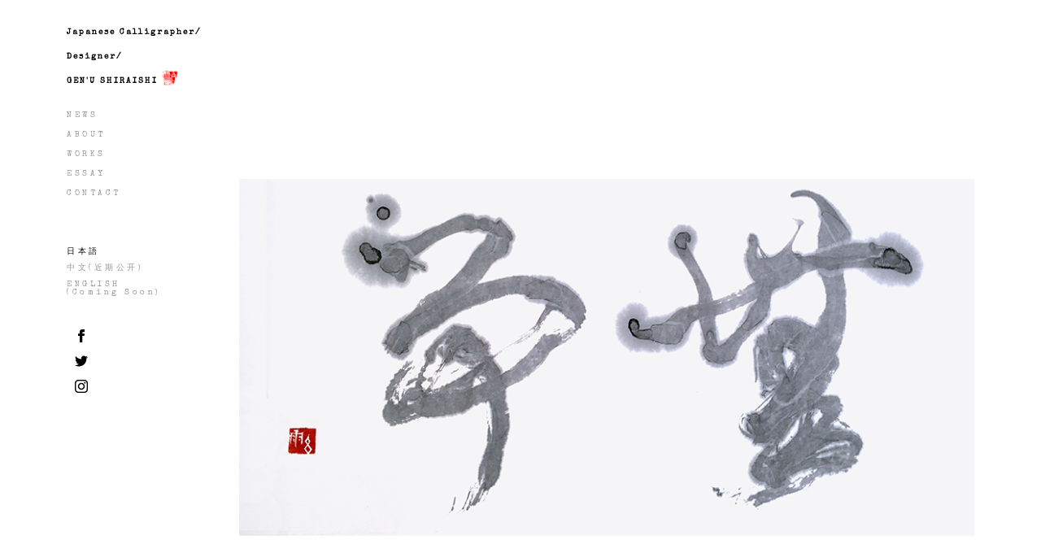

--- FILE ---
content_type: text/html
request_url: https://pdo-gs.com/news/html/news003.html
body_size: 2875
content:
<!DOCTYPE html>
<html lang="ja">
<head>
<!-- meta -->
 <meta charset="UTF-8">
  <meta name="Description" content="書家。書道家。デザイナー。白石玄雨のWEBサイトです。最新情報、ページ更新情報のページです。Artwoks更新情報「無事」">
  <meta name="key words" content="書家,書道家,デザイン,デザイナー">
  <meta name="viewport" content="width=divice-width,initial-scale=1.0,maximum-scale=1.0,user-scalable=no">
<!-- google font -->  
  <link href="https://fonts.googleapis.com/css?family=Cutive+Mono|Special+Elite" rel="stylesheet" type="text/css">
<!-- ogt基本設定 -->
<head prefix="og: http://ogp.me/ns# fb: http://ogp.me/ns/fb# article: http://ogp.me/ns/article#">
<!-- title -->
  <title> NEWS | 書家 白石玄雨WEB SITE</title>
  <meta property="og:title" content="書家（書道家）/デザイナー 白石玄雨 WEB SITE" />
  <meta property="og:type" content="article" />
  <meta property="og:url" content="https://pdo-gs.com/art-works/html/news002.html" />
  <meta property="og:image" content="https://pdo-gs.com/image/ogt.jpg" />
  <meta property="og:site_name" content="書家（書道家）/デザイナー 白石玄雨 WEB SITE" />
  <meta property="og:description" content="書家。書道家。デザイナー。白石玄雨のWEBサイトです。ページ更新情報のページです。Artwoks更新情報「無事」" />
  <!-- Facebook用設定 -->
<meta property="fb:app_id" content="1839600366056545" />
<!-- ※Twitter共通設定 -->
<meta name="twitter:card" content="summary_large_image" />
<meta name="twitter:site" content="@GenuShiraishi" />
<meta name="twitter:player" content="@GenuShiraishi" />
	</head><!--prefix-->
<!-- css -->
  <link href="../../css/base.css" rel="stylesheet" type="text/css" media="all">
  <link href="../../css/page.css" rel="stylesheet" type="text/css" media="all">
  <link rel="stylesheet" media="all" href="#">
	</head>
 <!--body-->
 <body id="newsItem">
 <noscript>
   <div id="noscript">
  　 当サイトを最適な状態で閲覧していただくにはブラウザの<span>JavaScriptを有効</span>にしてご利用下さい。<br>
  　 JavaScriptを無効のままご覧いただいた場合、正しい情報を取得できない場合がございます。
   </div>
  </noscript>
  
 <div id="loader-bg">
  <div id="loader">
    <img src="../../gif/roading.gif" alt="Now Loading..." />
    <p>Now Loading...</p>
  </div>
</div>
  
<div id="wrapper">
<!-- /////////////////////////////////////////////////////////////////// -->
        
<header id="header">
 <div class="wrap">        
   <h1 id="logo"><a href="//">Japanese Calligrapher/<br>Designer/<br>GEN'U SHIRAISHI<img src="../../image/top-logo.gif" width="20" height="20" alt="logo" ></a></h1>
   <div id="menuBtn">MENU</div>
   <a class="menu-trigger" href="#">
	<span></span>
	<span></span>
	<span></span>
   </a>
 </div><!-- /.wrap -->
</header><!-- /#header -->
 <!--Menu Area-->
<nav id="navArea">
	 <div id="navScrollArea">
		 <nav id="gNavArea">
			<ul id="gNav">
                <li class="home"><a href="../../index.html">HOME</a></li>
                <li id="news"><a href="../../html/news.html">NEWS</a></li>
                <li id="about"><a href="../../html/about.html">ABOUT</a></li>
                <li id="works"><a href="../../html/works.html">WORKS</a>
                 </li>    
                 <li id="essay"><a href="../../html/essay.html">ESSAY</a></li>
                 <li id="contact"><a href="../../html/contact.html">CONTACT</a></li>
              </ul><!-- #gNav -->
            </nav><!-- /#gNavArea -->
          <div id="langArea">
			<ul id="lang">
				<li class="on"><a href="#">日本語</a></li>
				<li><a href="#">中文(近期公开)</a></li>
				<li><a href="#">ENGLISH<br>(Coming Soon)</a></li>
			</ul><!-- /#lang -->
			 <div id="snsArea">
                 <ul id="sns">    
                  <li id="facebook"><a href="https://www.facebook.com/Genu.Shiraishi/"><img src="../../image/facebook-icon.svg" width="16" height="16" alt="facebookBtn"/></a></li>
                   <li id="twitter"><a href="http://twitter.com/@GenuShiraishi"><img src="../../image/twitter-icon.svg" width="16" height="16" alt="twitterBtn"/></a></li>
                    <li id="instagram"><a href="https://instagram.com/genu_shiraishi/"><img src="../../image/glyph-logo_May2016.png" width="16" height="16" alt="instaBtn"/></a></li>
                    </ul>
		       </div>
<ul class="bnr">
<li><a href="http://wht-jcs.com/" target="_blank"><img src="../../image/bn01.svg" height="83" width="93" alt=""></a></li>
<li><a href="http://hane-artdesignlabo.com/" target="_blank"><img src="../../image/bn02.svg" height="83" width="93" alt=""></a></li>
<li><a href="http://pdo-gs.com/blog/" target="_blank"><img src="../../image/bn03.svg" height="83" width="93" alt="blog"></a></li>
</ul>
           </div><!--#langArea -->
           </div><!-- #navScrollArea -->
</nav><!-- #navArea -->

<!-- Page contents Area-->
<div id="container">
<div id="contents">
<div id="autoPagerContents">
<article class="entry webfont">
<div class="image"><span class="scrollFade"><img src="../../art-works/image/b_aw_017.jpg" height="621" width="936" alt="news003"></span></div>
<div class="body">
<p class="date">Oct. 03, 2017</p>
	<h2 class="title">「Works」更新情報。</h2>
<div class="content">
   <p><a href="../../art-works/html/aw017.html">「Art Works#017 無事</a>」。最新作を公開しております。是非、ご覧ください。</p>
</div><!-- /.content -->
<ul class="sns">
	<li><a href="http://www.facebook.com/share.php?u=http://pdo-gs.com/news/html/news003.html" class="facebook" target="_blank">Facebook</a></li>
	<li><a href="https://twitter.com/intent/tweet?text=Art-works%23017%E3%80%8E%E7%84%A1%E4%BA%8B%E3%80%8F365%E6%97%A524%E6%99%82%E9%96%93%E5%AF%BE%E5%BF%9C%E3%81%AE%E8%A5%BF%E5%B1%B1%E6%95%91%E6%80%A5%E3%82%AF%E3%83%AA%E3%83%8B%E3%83%83%E3%82%AF%E3%81%B8%E3%81%AE...http%3A%2F%2Fbit.ly%2F2ynmrZD&source=clicktotweet&related=clicktotweet" class="twitter" target="_blank">twitter</a></li>
</ul>
	
</div><!-- /.body -->
</article><!-- /.entry -->




</div><!-- /#autoPagerContents -->

</div><!-- /#contents -->
</div><!-- /#container -->

<div id="footer">
 <div class="wrap">
<p id="copyright"><a href="../../index.html">&copy; 2017 GEN'U SHIRAISHI.</a></p>
</div><!-- /.wrap -->
</div><!-- /#footer -->
<div id="bodyCover" class="allArea"></div>
<!-- /////////////////////////////////////////////////////////////////// -->
</div><!-- /#wrapper -->
           
<!-- js -->
<script src="https://code.jquery.com/jquery-3.1.0.min.js"></script>
<script src="../../js/common.js"></script>
<script src="../../js/hamburger.js"></script>

<!--google Analytics-->
<script>
  (function(i,s,o,g,r,a,m){i['GoogleAnalyticsObject']=r;i[r]=i[r]||function(){
  (i[r].q=i[r].q||[]).push(arguments)},i[r].l=1*new Date();a=s.createElement(o),
  m=s.getElementsByTagName(o)[0];a.async=1;a.src=g;m.parentNode.insertBefore(a,m)
  })(window,document,'script','https://www.google-analytics.com/analytics.js','ga');

  ga('create', 'UA-102927603-1', 'auto');
  ga('send', 'pageview');

</script>
</body>
</html>



--- FILE ---
content_type: text/html
request_url: https://pdo-gs.com/news/html/news003.html
body_size: 2874
content:
<!DOCTYPE html>
<html lang="ja">
<head>
<!-- meta -->
 <meta charset="UTF-8">
  <meta name="Description" content="書家。書道家。デザイナー。白石玄雨のWEBサイトです。最新情報、ページ更新情報のページです。Artwoks更新情報「無事」">
  <meta name="key words" content="書家,書道家,デザイン,デザイナー">
  <meta name="viewport" content="width=divice-width,initial-scale=1.0,maximum-scale=1.0,user-scalable=no">
<!-- google font -->  
  <link href="https://fonts.googleapis.com/css?family=Cutive+Mono|Special+Elite" rel="stylesheet" type="text/css">
<!-- ogt基本設定 -->
<head prefix="og: http://ogp.me/ns# fb: http://ogp.me/ns/fb# article: http://ogp.me/ns/article#">
<!-- title -->
  <title> NEWS | 書家 白石玄雨WEB SITE</title>
  <meta property="og:title" content="書家（書道家）/デザイナー 白石玄雨 WEB SITE" />
  <meta property="og:type" content="article" />
  <meta property="og:url" content="https://pdo-gs.com/art-works/html/news002.html" />
  <meta property="og:image" content="https://pdo-gs.com/image/ogt.jpg" />
  <meta property="og:site_name" content="書家（書道家）/デザイナー 白石玄雨 WEB SITE" />
  <meta property="og:description" content="書家。書道家。デザイナー。白石玄雨のWEBサイトです。ページ更新情報のページです。Artwoks更新情報「無事」" />
  <!-- Facebook用設定 -->
<meta property="fb:app_id" content="1839600366056545" />
<!-- ※Twitter共通設定 -->
<meta name="twitter:card" content="summary_large_image" />
<meta name="twitter:site" content="@GenuShiraishi" />
<meta name="twitter:player" content="@GenuShiraishi" />
	</head><!--prefix-->
<!-- css -->
  <link href="../../css/base.css" rel="stylesheet" type="text/css" media="all">
  <link href="../../css/page.css" rel="stylesheet" type="text/css" media="all">
  <link rel="stylesheet" media="all" href="#">
	</head>
 <!--body-->
 <body id="newsItem">
 <noscript>
   <div id="noscript">
  　 当サイトを最適な状態で閲覧していただくにはブラウザの<span>JavaScriptを有効</span>にしてご利用下さい。<br>
  　 JavaScriptを無効のままご覧いただいた場合、正しい情報を取得できない場合がございます。
   </div>
  </noscript>
  
 <div id="loader-bg">
  <div id="loader">
    <img src="../../gif/roading.gif" alt="Now Loading..." />
    <p>Now Loading...</p>
  </div>
</div>
  
<div id="wrapper">
<!-- /////////////////////////////////////////////////////////////////// -->
        
<header id="header">
 <div class="wrap">        
   <h1 id="logo"><a href="//">Japanese Calligrapher/<br>Designer/<br>GEN'U SHIRAISHI<img src="../../image/top-logo.gif" width="20" height="20" alt="logo" ></a></h1>
   <div id="menuBtn">MENU</div>
   <a class="menu-trigger" href="#">
	<span></span>
	<span></span>
	<span></span>
   </a>
 </div><!-- /.wrap -->
</header><!-- /#header -->
 <!--Menu Area-->
<nav id="navArea">
	 <div id="navScrollArea">
		 <nav id="gNavArea">
			<ul id="gNav">
                <li class="home"><a href="../../index.html">HOME</a></li>
                <li id="news"><a href="../../html/news.html">NEWS</a></li>
                <li id="about"><a href="../../html/about.html">ABOUT</a></li>
                <li id="works"><a href="../../html/works.html">WORKS</a>
                 </li>    
                 <li id="essay"><a href="../../html/essay.html">ESSAY</a></li>
                 <li id="contact"><a href="../../html/contact.html">CONTACT</a></li>
              </ul><!-- #gNav -->
            </nav><!-- /#gNavArea -->
          <div id="langArea">
			<ul id="lang">
				<li class="on"><a href="#">日本語</a></li>
				<li><a href="#">中文(近期公开)</a></li>
				<li><a href="#">ENGLISH<br>(Coming Soon)</a></li>
			</ul><!-- /#lang -->
			 <div id="snsArea">
                 <ul id="sns">    
                  <li id="facebook"><a href="https://www.facebook.com/Genu.Shiraishi/"><img src="../../image/facebook-icon.svg" width="16" height="16" alt="facebookBtn"/></a></li>
                   <li id="twitter"><a href="http://twitter.com/@GenuShiraishi"><img src="../../image/twitter-icon.svg" width="16" height="16" alt="twitterBtn"/></a></li>
                    <li id="instagram"><a href="https://instagram.com/genu_shiraishi/"><img src="../../image/glyph-logo_May2016.png" width="16" height="16" alt="instaBtn"/></a></li>
                    </ul>
		       </div>
<ul class="bnr">
<li><a href="http://wht-jcs.com/" target="_blank"><img src="../../image/bn01.svg" height="83" width="93" alt=""></a></li>
<li><a href="http://hane-artdesignlabo.com/" target="_blank"><img src="../../image/bn02.svg" height="83" width="93" alt=""></a></li>
<li><a href="http://pdo-gs.com/blog/" target="_blank"><img src="../../image/bn03.svg" height="83" width="93" alt="blog"></a></li>
</ul>
           </div><!--#langArea -->
           </div><!-- #navScrollArea -->
</nav><!-- #navArea -->

<!-- Page contents Area-->
<div id="container">
<div id="contents">
<div id="autoPagerContents">
<article class="entry webfont">
<div class="image"><span class="scrollFade"><img src="../../art-works/image/b_aw_017.jpg" height="621" width="936" alt="news003"></span></div>
<div class="body">
<p class="date">Oct. 03, 2017</p>
	<h2 class="title">「Works」更新情報。</h2>
<div class="content">
   <p><a href="../../art-works/html/aw017.html">「Art Works#017 無事</a>」。最新作を公開しております。是非、ご覧ください。</p>
</div><!-- /.content -->
<ul class="sns">
	<li><a href="http://www.facebook.com/share.php?u=http://pdo-gs.com/news/html/news003.html" class="facebook" target="_blank">Facebook</a></li>
	<li><a href="https://twitter.com/intent/tweet?text=Art-works%23017%E3%80%8E%E7%84%A1%E4%BA%8B%E3%80%8F365%E6%97%A524%E6%99%82%E9%96%93%E5%AF%BE%E5%BF%9C%E3%81%AE%E8%A5%BF%E5%B1%B1%E6%95%91%E6%80%A5%E3%82%AF%E3%83%AA%E3%83%8B%E3%83%83%E3%82%AF%E3%81%B8%E3%81%AE...http%3A%2F%2Fbit.ly%2F2ynmrZD&source=clicktotweet&related=clicktotweet" class="twitter" target="_blank">twitter</a></li>
</ul>
	
</div><!-- /.body -->
</article><!-- /.entry -->




</div><!-- /#autoPagerContents -->

</div><!-- /#contents -->
</div><!-- /#container -->

<div id="footer">
 <div class="wrap">
<p id="copyright"><a href="../../index.html">&copy; 2017 GEN'U SHIRAISHI.</a></p>
</div><!-- /.wrap -->
</div><!-- /#footer -->
<div id="bodyCover" class="allArea"></div>
<!-- /////////////////////////////////////////////////////////////////// -->
</div><!-- /#wrapper -->
           
<!-- js -->
<script src="https://code.jquery.com/jquery-3.1.0.min.js"></script>
<script src="../../js/common.js"></script>
<script src="../../js/hamburger.js"></script>

<!--google Analytics-->
<script>
  (function(i,s,o,g,r,a,m){i['GoogleAnalyticsObject']=r;i[r]=i[r]||function(){
  (i[r].q=i[r].q||[]).push(arguments)},i[r].l=1*new Date();a=s.createElement(o),
  m=s.getElementsByTagName(o)[0];a.async=1;a.src=g;m.parentNode.insertBefore(a,m)
  })(window,document,'script','https://www.google-analytics.com/analytics.js','ga');

  ga('create', 'UA-102927603-1', 'auto');
  ga('send', 'pageview');

</script>
</body>
</html>



--- FILE ---
content_type: text/css
request_url: https://pdo-gs.com/css/base.css
body_size: 2797
content:
@charset "UTF-8";
/* CSS Document */

/* import
--------------------------------------------------*/
@import "reset.css";

/* html, body
--------------------------------------------------*/
html {
	overflow-y: scroll;
     }
html, body {
	height: 100%;
}
body {
	margin: 0;
	background-color: #FFF;
}
/* font 
-------------------------------------------------*/
h1,#navScrollArea{
	font-family: 'Special Elite', cursive;
	}

	
/* loader 
-------------------------------------------------*/	
#loader-bg {
  display: none;
  position: fixed;
  width: 100%;
  height: 100%;
  top: 0px;
  left: 0px;
  background: #fff;
  z-index: 1;
}
#loader {
  display: none;
  position: fixed;
  top: 50%;
  left: 50%;
  width: 200px;
  height: 200px;
  margin-top: -100px;
  margin-left: -100px;
  font-size: 10px;
  text-align: center;
  color: #fff;
  z-index: 2;
}

/* siteCommonStyle
--------------------------------------------------*/
/* selection */
::-moz-selection {}
::selection {}

/* a */
a {
	color: #999;
	text-decoration: none;
	cursor: pointer;
	-moz-transition: all 0.2s ease-out;
	-webkit-transition: all 0.2s ease-out;
	-o-transition: all 0.2s ease-out;
	-ms-transition: all 0.2s ease-out;
	transition: all 0.2s ease-out;
}

ul#gNav a:hover{
	background-color: #F3F530;
}

.on> a,
a:hover {
	color: #000;
}
h1#logo> a,
a:hover {
	color: #000;
}

#gNavArea ul li.on{
	padding-left: 40px;
	/*pointer-events:none;*/
}


/* layout
--------------------------------------------------*/
/* wrapper */
#wrapper {
	position: relative;
	width: 1034px;
	min-height: 100%;
	margin: 0 auto;
	color: #181818;
	background-color: #fff;
	}

.wrap {
	width: 958px;
	margin: 0 auto;
	padding: 0 38px;
	}
	
/*hedder*/
#header {
	position: absolute;
	top: 0;
	left: 0;
	z-index: 4;
	width: 100%;
	height: 100px;
	padding-top: 25px;
	background-color: #fff;}
	
#header #logo {
	position: fixed;
	float: left;
    }
#header #logo a{
	display: block;
	overflow: hidden;
	width: 958px;
	line-height: 30px;
	font-size: 10px;
	letter-spacing: 0.2em;
}
#header #logo img{
	vertical-align: middle;
	margin: 0 5px;
	padding-bottom: 10px;
	}	
	
/* menu*/
#menuBtn {
	 display: none; 
	 }
/*menu hambuger*/
.menu-trigger,
.menu-trigger span {
	display: none;
	transition: all .4s;
	box-sizing: border-box;
}
.menu-trigger {
	position: relative;
	width: 20px;
	height: 18px;
}
.menu-trigger span {
	position: absolute;
	left: 0;
	width: 100%;
	height: 2px;
	background-color: #000;
	border-radius: 4px;
}
.menu-trigger span:nth-of-type(1) {
	top: 0;
}
.menu-trigger span:nth-of-type(2) {
	top: 8px;
}
.menu-trigger span:nth-of-type(3) {
	bottom: 0;
}

/*動作に関するCSS*/
.menu-trigger.active span:nth-of-type(1) {
	-webkit-transform: translateY(8px) rotate(-45deg);
	transform: translateY(8px) rotate(-45deg);
}
.menu-trigger.active span:nth-of-type(2) {
	opacity: 0;
}
.menu-trigger.active span:nth-of-type(3) {
	-webkit-transform: translateY(-8px) rotate(45deg);
	transform: translateY(-8px) rotate(45deg);
}

/*navArea*/
#navArea {
	position: fixed;
	top: 0;
	left: 50%;
	z-index: 3;
	width: 180px;
	height: 100%;
	margin-left: -517px;
	padding-left: 38px;
	}
	
#navArea #navScrollArea{
	padding-top: 130px;
	}

#gNavArea li a:hover{
	padding-left: 10px;
	
	}
	
#gNavArea li.home a:hover,#gNavArea li.on > a:hover{
	padding-left: 20px;
	}

#gNavArea #gNav{
	position: relative;
	}
	
#navArea #gNav li.home{
	display: block;
	position: absolute;
	top: -50px;
	}
#navArea #gNav li.home a {
	display: none;
	overflow: hidden;
	width: 26px;
	height: 26px;
	padding: 0;
	background: url(../image/home-icon.png) no-repeat left top;
	text-indent: -5260px;
	opacity: 0.5;
	filter: alpha(opacity=50);
	-ms-filter: "alpha(opacity=50)";
    }

#navArea #gNav li.home a {
	background-image: url(../image/home-icon.svg) !important;
    }	

#navArea #gNav li.home a:hover {
	opacity: 1;
	filter: alpha(opacity=100);
	-ms-filter: "alpha(opacity=100)";
    }	

#navArea #gNav li a {
	display: inline-block;
	padding-top: 7px;
	padding-bottom: 7px;
	font-size: 10px;
	line-height: 1;
	letter-spacing: 0.35em;
    }
	
#navArea #gNav .sNav {
	display: none;
	}
	
#navArea #gNav + .sNav ul {
	display: none;
	padding: 15px 0 0 60px;
	}
	
#navArea .sNav ul li a {
	display: inline-block;
	padding-top: 6px;
	padding-bottom: 5px;
	font-size: 8px;
	line-height: 1;
	letter-spacing: 0.12em;
    }

#navArea .ancNav li.on a {
	margin-left: -24px;
    }
	
ul.ancNav {
	padding-left: 30px;
	}
	
#navArea #langArea  {
	margin-top: 50px;
    }
#navArea #snsArea {
	margin-top: 30px;
}
#navArea #sns li a{
	display: block;
	padding-top: 5px;
	padding-bottom: 5px;
	padding-left: 10px;
}
#navArea #lang li a {
	display: inline-block;
	padding-top: 5px;
	padding-bottom: 5px;
	font-size: 10px;
	line-height: 1;
	letter-spacing: 0.35em;
    }
#snsArea img:hover{
	opacity: 0.5;
	filter: alpha(opacity=70);
	-ms-filter: "alpha(opacity=70)";
}
#navArea .bnr {
	display: none;
    }
/*homeImge*/
#home #homeImg{
	position: relative;
	padding: 140px 38px 0 218px;
	background-color: #fff;
	font-family: "Sabon LT W01 Roman", "Ryumin Regular KL", "ヒラギノ明朝 Pro W3", "Hiragino Mincho Pro", "ＭＳ Ｐ明朝", "MS PMincho", serif;
    }
	
#home #homeImg img {
	width: 100%;
	max-width: 100%;
	height: auto;
	}



/*container*/

#container {
	position: relative;
	padding: 140px 38px 150px 250px;
	background-color: #fff;
	font-family: "Sabon LT W01 Roman", "Ryumin Regular KL", "ヒラギノ明朝 Pro W3", "Hiragino Mincho Pro", "ＭＳ Ｐ明朝", "MS PMincho", serif;
    }
	
#container img {
	width: 100%;
	max-width: 100%;
	height: auto;
	}

/* entry */
.entry {
	position: relative;
	margin-top: 0px;
	margin-bottom: 0px;
}

p.date{
	padding: 9px 0;
	text-align: left;
	font-size: 10px;
	}
h2.title{
	padding: 9px 0;
	font-size: 12px;
	font-weight: normal;
	line-height: 1;
	letter-spacing: 0.1em;
	}
	
.content{
	font-size: 12px;
	font-weight: normal;
	letter-spacing: 0.1em;
	line-height: 2.0em;
	text-indent: 1.0em;
	}	
/* sns */
.sns {
	height: 50px;
	float: right;
}
.sns li {
	float: left;
}
.sns li a {
	display: block;
	height: 30px;
	padding: 0 5px;
	font-size: 0;
	line-height: 0;
	text-indent: -5260px;
	position: relative;
	top: 10px;
	right: 0;
}
.sns li a.facebook {
	width: 30px;
	background: url(../image/facebook-icon.png);
	background-repeat: no-repeat;
	opacity: 0.5;
	filter: alpha(opacity=50);
	-ms-filter: "alpha(opacity=50)";
    }	
.sns li a.facebook {
	background-image: url(../image/facebook-icon.svg)!important;
	}

.sns li a.twitter {
	width: 30px;
	background: url(../image/twitter-icon.png);
	background-repeat: no-repeat;
	opacity: 0.5;
	filter: alpha(opacity=50);
	-ms-filter: "alpha(opacity=50)";
    }	
.sns li a.twitter {
	background-image: url(../image/twitter-icon.svg)!important;
	}	
	
.sns li a:hover {
	opacity: 1;
	filter: alpha(opacity=100);
	-ms-filter: "alpha(opacity=100)";
    }		
/* homeContents */
#homecontents {
    }
.scrollFade {
	display: block;
    } 
     

	
/* footer */
#footer {
	position: absolute;
	bottom: 0;
	left: 0;
	z-index: 2;
	width: 100%;
	padding-bottom: 22px;
    }
	
#footer #copyright,#footer #bnrArea {
	text-align: right;
    }
ul#bnrArea li {
	display: inline-block;
	}
ul#bnrArea li img:hover{
	padding-bottom: 10px;
}
#footer #copyright a {
	display: inline-block;
	padding: 30px 0 1px 30px;
	font-size: 10px;
	line-height: 1;
	
    }	


/* max-max:1033px
--------------------------------------------------*/
@media only screen and (max-width:1033px) {
	/* wrapper */
	#wrapper {
		width: auto;
	}
	.wrap {
		width: auto;
	}

	/* navArea */
	#navArea {
		left: 0;
		margin-left: 0;
	}
	/*非表示部分*/
	#homeContents {
		display: none;
		}	
}



/* min-width:1034px
--------------------------------------------------*/
@media only screen and (min-width:1034px) {
	/* wrapper */
	#wrapper {
		width: auto;
		max-width: 1192px;
	}
	.wrap {
		width: auto;
		max-width: 1116px;
	}

	/* navArea */
	#navArea {
		left: 0;
		margin-left: 0;
	}
	/*非表示部分*/
	#homeContents {
		display: none;
		}	
}


/* min-width:1192px
--------------------------------------------------*/
@media only screen and (min-width:1192px) {
	/* navArea */
	#navArea {
		left: 50%;
		margin-left: -596px;
	}
	/*非表示部分*/
	#homeContents {
		display: none;
		}	
}


/*sp max-width:640px
--------------------------------------------------*/
@media only screen and (max-width:640px){
	
	.fixed{
  position: fixed;
  top: 0px;
  z-index: 9999;

}
	#wrapper{
		overflow: hidden;
		}
		
	/*wrapper*/
	.wrap{
		margin: 0 25px;
		padding: 0;
		}
	/*header*/
	#header{
		position: fixed;
		height: 40px;
		padding: 21px 0;
		background-color: #fff;}
	#header #logo {
	    position: absolute;
		top: 10px;
		left: 60px;
		float: none;
    }
    #header #logo a{
	    width: auto;
		height: auto;
		font-size: 50%;
	    letter-spacing: 0.2em;
		line-height: 2.0em;
	}
	    
	#navArea #gNav li.home a{
		display: block;
	}
	
	/*menu hambuger*/
   .menu-trigger,
   .menu-trigger span {
	     display: block;
	     transition: all .4s;
	     box-sizing: border-box;
    }
   .menu-trigger {
	     position: absolute;
	     top: 18px;
	     width: 20px;
	     height: 18px;
    }
   .menu-trigger span {
	     position: absolute;
	     left: 0;
	     width: 100%;
	     height: 2px;
	     background-color: #000;
	     border-radius: 4px;
    }
	
	/* navArea */
	#navArea{
         display: block;
	     overflow: auto;
		 z-index: 1;
		 background-color: #f8fbf8;
	     }
	#navArea #navScrollArea {
		position: relative;
		min-height: 100%;
		padding-top: 0;
		}
	#navArea li a:hover {
		padding-left: 0;
	}
	
	#navArea li a:hover {
		padding-left: 0;
	}
	#navArea #gNav {
		position: static;
		padding: 70px 0 10px 0;
	}	
	#navArea #gNav li.home{
	     display: block;
	     position: absolute;
	     top: 31px;
		 left :5px;
	     }
	
    #navArea #gNav li a{
	     display: block;
	     padding: 10px 0;
		font-size: 9px;
	}
	#navArea #lang li a {
		display: block;
		padding: 5px 0;
		font-size: 9px;
	}
	#navArea .bnr {
		display: block;
		width: 110px;
		margin-top: 64px;
		margin-bottom: 64px;
	}
	#navArea .bnr li {
		margin-top: 3px;
	}
	#navArea .bnr li:first-child {
		margin-top: 0;
	}
	#navArea .bnr li img {
		max-width: 100%;
		height: auto;
	}
	
	#homeImg{
		display: none;
	}
	/*非表示部分*/
	#container{
		z-index:2;
		padding: 100px 25px 52px;
		background: #fff
		}
		
	#homeContents {
		display: block;
		}	
	
   /*ul bnrArea*/
     ul#bnrArea li {
	    display: none;
	 }
   }



--- FILE ---
content_type: text/css
request_url: https://pdo-gs.com/css/page.css
body_size: 835
content:
@charset "UTF-8";
/* CSS Document */
/* 各種ページ共通部分（home除く）
---------------------------------*/
#pageContainer{
	position: relative;
	padding: 100px 38px 150px 250px;
	background-color: #fff;
	font-family: "Sabon LT W01 Roman", "Ryumin Regular KL", "ヒラギノ明朝 Pro W3", "Hiragino Mincho Pro", "ＭＳ Ｐ明朝", "MS PMincho", serif;
    }
#pageContents{
	position:relative;
	top: 0px;
	z-index: 10;
	
}

#pageContents #message{
	font-size: 12px;
	letter-spacing: 0.1em;
	line-height: 2.0em;
	text-indent: 1.0em;
	padding-bottom: 50px;
}
#pageContents #message p.unLine{
	background-color: #EDFF00;
}

/* contactCSS 
----------------------------------*/
#contact .business h2{
	font-size: 16px;
	letter-spacing: 0.1em;
}
#contact .business h3{
    font-size: 14px;
	letter-spacing: 0.1em;
	margin-top: 30px;
}
#contact .business h4{
    font-size: 12px;
	letter-spacing: 0.1em;
	margin-top: 20px;
	margin-bottom: 5px;
}
#contact .business ul.jcBus{
	font-size: 12px;
	letter-spacing: 0.1em;
	line-height: 1.5em;
	padding-left: 10px;
	margin-bottom: 30px;
	list-style-type: square;	
}
#contact .business img{
	width: 100%;
	max-width: 100%;
	height: auto;
}
#contact .business p{
	font-size:12px;
	letter-spacing: 0.1em;
	margin-bottom: 50px;
}
	
}
#contactArea {
	top: 0;
	
}

#contactArea h2{
	font-size: 14px;
	letter-spacing: 0.1em;
}

#contactArea dl{
	width: 400px;
	font-size:12px;
	padding-top: 30px;
}
#contactArea dt,#contactArea dd{
	padding-bottom: 8px;
}
#contactArea dt{
	width: 70px;
	float: left;
}
#contactArea dd{
	width: 300px;
	float: left;
}
#pageContents #acs{
	clear: both;
	padding-top: 10px;
}
#pageContents #acs h2{
	font-size: 12px;
	letter-spacing: 0.1em;
	padding-top: 20px;
	padding-bottom: 5px;
}
#pageContents #acs p{
	font-size: 12px;
	letter-spacing: 0.1em;
	line-height: 2.0em;
	text-indent: 1.0em;
}
		
.mapImg{
	position: relative;
	padding-top: 0px;
	}
.mapImg img{
	width: 100%;
	max-width: 100%;
	height: auto;
}
/*newspage
---------------------------------------------------*/
body#news .body{
	padding-bottom: 50px;
}
/*sp max-width:640px
--------------------------------------------------*/
@media only screen and (max-width:640px){
	
#pageContainer{
	padding: 80px 20px 150px 20px;
	z-index: 2;
	}
#contactArea h2{
	font-size: 12px;
}
#contactArea dl{
	font-size:12px;
	padding-top: 20px;
}	
 
/* news */
#news #autoPagerContents{
	margin-bottom: 100px;
}

#newsItem #autoPagerContents{
	margin-bottom: 100px;
}
	}

--- FILE ---
content_type: image/svg+xml
request_url: https://pdo-gs.com/image/bn01.svg
body_size: 146016
content:
<?xml version="1.0" encoding="utf-8"?>
<!-- Generator: Adobe Illustrator 15.0.0, SVG Export Plug-In  -->
<!DOCTYPE svg PUBLIC "-//W3C//DTD SVG 1.1//EN" "http://www.w3.org/Graphics/SVG/1.1/DTD/svg11.dtd" [
	<!ENTITY ns_flows "http://ns.adobe.com/Flows/1.0/">
]>
<svg version="1.1"
	 xmlns="http://www.w3.org/2000/svg" xmlns:xlink="http://www.w3.org/1999/xlink" xmlns:a="http://ns.adobe.com/AdobeSVGViewerExtensions/3.0/"
	 x="0px" y="0px" width="93px" height="83px" viewBox="249.966 110.073 93 83"
	 overflow="visible" enable-background="new 249.966 110.073 93 83" xml:space="preserve">
<defs>
</defs>
<image display="none" overflow="visible" width="1387" height="681" xlink:href="[data-uri]
zgEGAAMAAAABAAIAAAEPAAIAAAASAAAA1AEQAAIAAAAKAAAA5gESAAMAAAABAAEAAAEVAAMAAAAB
AAMAAAEaAAUAAAABAAAA8AEbAAUAAAABAAAA+AEoAAMAAAABAAIAAAExAAIAAAAkAAABAAEyAAIA
AAAUAAABJAITAAMAAAABAAIAAIdpAAQAAAABAAABOIglAAQAAAABAAAD8AAABAQACAAIAAhOSUtP
TiBDT1JQT1JBVElPTgBOSUtPTiBEOTAAAC3GwAAAJxAALcbAAAAnEEFkb2JlIFBob3Rvc2hvcCBD
QyAyMDE1IChNYWNpbnRvc2gpADIwMTc6MDM6MDYgMTY6MDY6MjMAACmCmgAFAAAAAQAAAyqCnQAF
AAAAAQAAAzKIIgADAAAAAQADAACIJwADAAAAAQMgAACQAAAHAAAABDAyMjGQAwACAAAAFAAAAzqQ
BAACAAAAFAAAA06RAQAHAAAABAECAwCRAgAFAAAAAQAAA2KSAQAKAAAAAQAAA2qSAgAFAAAAAQAA
A3KSBAAKAAAAAQAAA3qSBQAFAAAAAQAAA4KSBwADAAAAAQAFAACSCAADAAAAAQAAAACSCQADAAAA
AQAAAACSCgAFAAAAAQAAA4qShgAHAAAALAAAA5KSkAACAAAAAzAwAACSkQACAAAAAzAwAACSkgAC
AAAAAzAwAACgAAAHAAAABDAxMDCgAQADAAAAAQABAACgAgAEAAAAAQAABWugAwAEAAAAAQAAAqmg
BQAEAAAAAQAAA9CiFwADAAAAAQACAACjAAAHAAAAAQMAAACjAQAHAAAAAQEAAACjAgAHAAAACAAA
A76kAQADAAAAAQAAAACkAgADAAAAAQAAAACkAwADAAAAAQABAACkBAAFAAAAAQAAA8akBQADAAAA
AQA0AACkBgADAAAAAQAAAACkBwADAAAAAQABAACkCAADAAAAAQAAAACkCQADAAAAAQAAAACkCgAD
AAAAAQAAAACkDAADAAAAAQAAAAAAAAAAAAAACgAAGQAAAAAgAAAACjIwMTc6MDM6MDQgMTM6NTI6
MDIAMjAxNzowMzowNCAxMzo1MjowMgAAAAACAAAAAQCOPcgAD0JAADM18AAPQkAAAAAAAAAABgAA
ABAAAAAKAAABXgAAAApBU0NJSQAAACAgICAgICAgICAgICAgICAgICAgICAgICAgICAgICAgICAg
IAACAAIBAgABAAAAAQAAAAEAAAACAAEAAgAAAARSOTgAAAIABwAAAAQwMTAwAAAAAAAAAAEAAAAB
AAAABAICAAAAAAAAAAAABgEDAAMAAAABAAYAAAEaAAUAAAABAAAEUgEbAAUAAAABAAAEWgEoAAMA
AAABAAIAAAIBAAQAAAABAAAEYgICAAQAAAABAAAKKAAAAAAAAABIAAAAAQAAAEgAAAAB/9j/7QAM
QWRvYmVfQ00AAf/uAA5BZG9iZQBkgAAAAAH/2wCEAAwICAgJCAwJCQwRCwoLERUPDAwPFRgTExUT
ExgRDAwMDAwMEQwMDAwMDAwMDAwMDAwMDAwMDAwMDAwMDAwMDAwBDQsLDQ4NEA4OEBQODg4UFA4O
Dg4UEQwMDAwMEREMDAwMDAwRDAwMDAwMDAwMDAwMDAwMDAwMDAwMDAwMDAwMDP/AABEIAE8AoAMB
IgACEQEDEQH/3QAEAAr/xAE/AAABBQEBAQEBAQAAAAAAAAADAAECBAUGBwgJCgsBAAEFAQEBAQEB
AAAAAAAAAAEAAgMEBQYHCAkKCxAAAQQBAwIEAgUHBggFAwwzAQACEQMEIRIxBUFRYRMicYEyBhSR
obFCIyQVUsFiMzRygtFDByWSU/Dh8WNzNRaisoMmRJNUZEXCo3Q2F9JV4mXys4TD03Xj80YnlKSF
tJXE1OT0pbXF1eX1VmZ2hpamtsbW5vY3R1dnd4eXp7fH1+f3EQACAgECBAQDBAUGBwcGBTUBAAIR
AyExEgRBUWFxIhMFMoGRFKGxQiPBUtHwMyRi4XKCkkNTFWNzNPElBhaisoMHJjXC0kSTVKMXZEVV
NnRl4vKzhMPTdePzRpSkhbSVxNTk9KW1xdXl9VZmdoaWprbG1ub2JzdHV2d3h5ent8f/2gAMAwEA
AhEDEQA/APVUkkklKSSSSUpJJJJSkkkklKSSSSUpJJJJSkkkklKSSSSUpJJJJSkkkklP/9D1VJJJ
JSkkkklKSSSSUpJJJJSkkkklKSSSSUpJJJJSkkkklKSSSSUpJJJJT//R9VSSSSUpJJJJSklWzeo4
PT6xZmXsoa4w3cdXHwYz6b/7Cy3fXToLTHqvI/e9N0af1gElO6kqXT+sdM6kCcHIZcQJLRo4Dx2O
hyupKUkkkkpSSSSSlJJiQBJ0AWXmfWjoWGS23LYXt5ayXn/oe1JTqpLncT6+/VzJv9A3PpeSAPUY
Yk+L6/Uaz/ri6EEEAgyDqCElLpJJJKUkkkkp/9Lvaer9YdYBkdItor1Jc2yu06cN21vb9NCz+s9b
NQHTelXtu3CXZLaizZruhtGZ6u/91c/ndb65nGvJxOj4mfW9s42ex77GWVzLmejtx7abWWjZfjXO
9Si31KlnX3fWG55fd9XcLcdCRRaOBH5l7UlPZ9M6v1gtLeq9PtFhcdr6KwKwyBHqB+Rbb6m/f9BV
ut/XfA6XuobVZZnDihw2hoIlllz9djXfufzq5L1es8H6uYk+WPd/6WTfYMzIuNt/1ZDg8k2egzIp
cSR+a85Dqmv/AK1NiSmhn/WTq2dkPvsvNbn6RSPTgfuB7f023+taqn7V6kCD9syNOP01n/k10A6H
JBb9V8yPPLj/ANFqkfql1tzi49MvaCZDWvYAB+6N73OSU1sPrl1WQy68Gx7DIyKttWQ3zZe1vp3/
APF5lV+/+QvS8H6xYmZiVZGKy/LYWgPsrrEteB+kqtZu/RWt+ls/7b9i4Kr6q57SDb0rLcO4bZVr
/wBJa+FgYmJQ+mz6t51nq7TZNlWpZv8ATd7L6/cz1XpKetPWGj/tHln/AKyUw6y0mPsWYPjSQub+
z9EDff8AVrPB77XMP/S+3JAfV/6I+rWef7LD/wC7qSno/wBqZBs9uHd6cjljg6O/t27f+minqcf9
pcn/ALb/APMlyuQarXBtP1UfZjhrWtdY5tNo2iIPpuv3/wBf1f66q5NnXrHl1WBmY7AGspx2fYzW
ytjRWytj8nBycl/0d/vtSU7P1kzMvMxhRj1dRqrM+sMfGDnEfyn33UN9P+TWuEz2dNwbQz9PmZQH
6XGyQyplLv3cn7Fdc6+3b/2lqyKvT/7VWep+rLeD+oFwtyfq+MvL3tsdmXWAXOeyPSfuxa8dlbmb
GfzLELIwOnjH/R/Ve2y8u3OddkOrHuO63ffTY+29+4+yx9TN/wDhff8AziU83Z1bqL27BkOpqHFO
PGPWPhTi+iz/AD0CvKy6n76si6t+h3Mte06at9zXrbfhVE6fVos+GfdH/SYoHCrkA9A0GgH26wfy
vc5tTXP+l/hP/PaSk/R/r913pzmsynftLGGhZcQ20D/g8lrff/6EMt/42tdXR9cc/MFV+B012VjP
n+bcC5xGjmNc81+lZU/+crfX/wCfGWLjrcXpdGO2/qXTBgVWCcdlWZbbk3x/3Hpe1tVeP/pczI2V
f6H1n+ms93Wcuqh+L07/ACZiWndZVjvcbLCBs3ZOa/8AWLnbPb+j+z0f910lPp4+t/T6H+n1Wt3S
X7N4GVZQZggbWsxsi+7dr+fSxDP1/wDqkP8AtfPwpuP5KV5I1rWztAE8x3TpKf/TxcDJoDLOn57i
3pmW4G50bjRcBsp6nQ0/Rsp/m8rb/SML1KrN/wCjXTfVf6hYec7P/a7rA/ByXYgoqJrBLW13+u6z
+cd6ld9fps+h/wAauO9sGYiNZ4hXepP6pZVi/tQ2+jXWK8P1mljNjWs/mvbW21/pelvv/SXWV+l6
lv8ANpKex6t9ROiYeV0qnFZeRm5noXzc8/ohRk5L9uvsd+rN96tUfUT6t2dUysbZeaseqlwb61mj
7DfvO/du+hXV7V51UK59kbjxHPyWjiO6v65+yev60a+iHb4jX6A3JKfQP/G7+rH+iu/7ft/8ml/4
3f1Z/wBHf/7EW/8Ak1yb7vrqQBYepQOJreP+l6aZ131wMa54I4mt3h/xaSnrf/G7+rP7mQP/AEIt
/wDJrn+v/VXofT6uq2UOyA7Bxce9gNr3bXW2X1vd7j79zKG/T+gqYyPrgDo7OmTH6I8n6f8AglSy
z1p1dxzHZXpwDkeo1wbE+z1Za1u3d9Hckp7d/wDi5+rjmlrTlMJGjhkWEjz95ez/ADmoTP8AFp0F
rw52Rm2NHLHXAA/9t1sf/wBNcw931wNGx9nUPR82PA4j6ezd9H+WhUD6zMew0WZ+8H2QHuM/2muS
U9qP8X31bH5mR/7EW/8ApRMf8X31cIjbkDzGRb/6UXNjL+vX73UP+2P/AFAkc767tBP6+4QRDsfS
CP8AiUlNmv6pdDdR0Ozfkk9Rt9O4+s73j0MjJ/61+kx2fzX+DWy7/F19W3AiMkE9xkWSP85zlzvT
GdRzTiVdSzc7ByWuccA245NO8NOz7Pdt3OudX6nt/wBF6n9uV9f19spY02ZRFzNz2u2VtDSdga+0
iv07P6/ppKdf/wAbDof/AHLzv+3a/wD0gsv6wfVL6s/V7FZl225WZc5+3GwbbWbLn87b/TpZZ9lr
/nMn3/zf6L/C+lZh5eP1hhaa7s60v1e0eq0sdw6tzmu9Oz+vV+jWfnftKKG5/r+1jhjfaN07N267
0jZ7nt9V36R3/qNJSHKycjKyLMnKsN2RaZssOkx9FrG/RrqZ/gqmfzaEtHGq6DZiXHLuycfJZtNB
rYyxrgf5xtlRdX7v+vVez+Ws7VJSkkkklP8A/9n/7RO6UGhvdG9zaG9wIDMuMAA4QklNBAQAAAAA
ACwcAVoAAxslRxwCAAACAAAcAjcACDIwMTcwMzA0HAI8AAsxMzUyMDIrMDAwMDhCSU0EJQAAAAAA
EKCHdhS+AZNZl4fTK97t6ug4QklNBDoAAAAAAP8AAAAQAAAAAQAAAAAAC3ByaW50T3V0cHV0AAAA
BQAAAABQc3RTYm9vbAEAAAAASW50ZWVudW0AAAAASW50ZQAAAABDbHJtAAAAD3ByaW50U2l4dGVl
bkJpdGJvb2wAAAAAC3ByaW50ZXJOYW1lVEVYVAAAABUARQBQAFMATwBOACAARQBQAC0AOAAwADYA
QQAgAFMAZQByAGkAZQBzAAAAAAAPcHJpbnRQcm9vZlNldHVwT2JqYwAAAAVoIWtjii1bmgAAAAAA
CnByb29mU2V0dXAAAAABAAAAAEJsdG5lbnVtAAAADGJ1aWx0aW5Qcm9vZgAAAAlwcm9vZkNNWUsA
OEJJTQQ7AAAAAAItAAAAEAAAAAEAAAAAABJwcmludE91dHB1dE9wdGlvbnMAAAAXAAAAAENwdG5i
b29sAAAAAABDbGJyYm9vbAAAAAAAUmdzTWJvb2wAAAAAAENybkNib29sAAAAAABDbnRDYm9vbAAA
AAAATGJsc2Jvb2wAAAAAAE5ndHZib29sAAAAAABFbWxEYm9vbAAAAAAASW50cmJvb2wAAAAAAEJj
a2dPYmpjAAAAAQAAAAAAAFJHQkMAAAADAAAAAFJkICBkb3ViQG/gAAAAAAAAAAAAR3JuIGRvdWJA
b+AAAAAAAAAAAABCbCAgZG91YkBv4AAAAAAAAAAAAEJyZFRVbnRGI1JsdAAAAAAAAAAAAAAAAEJs
ZCBVbnRGI1JsdAAAAAAAAAAAAAAAAFJzbHRVbnRGI1B4bEBywAAAAAAAAAAACnZlY3RvckRhdGFi
b29sAQAAAABQZ1BzZW51bQAAAABQZ1BzAAAAAFBnUEMAAAAATGVmdFVudEYjUmx0AAAAAAAAAAAA
AAAAVG9wIFVudEYjUmx0AAAAAAAAAAAAAAAAU2NsIFVudEYjUHJjQFkAAAAAAAAAAAAQY3JvcFdo
ZW5QcmludGluZ2Jvb2wAAAAADmNyb3BSZWN0Qm90dG9tbG9uZwAAAAAAAAAMY3JvcFJlY3RMZWZ0
bG9uZwAAAAAAAAANY3JvcFJlY3RSaWdodGxvbmcAAAAAAAAAC2Nyb3BSZWN0VG9wbG9uZwAAAAAA
OEJJTQPtAAAAAAAQASwAAAABAAIBLAAAAAEAAjhCSU0EJgAAAAAADgAAAAAAAAAAAAA/gAAAOEJJ
TQQNAAAAAAAEAAAAHjhCSU0EGQAAAAAABAAAAB44QklNA/MAAAAAAAkAAAAAAAAAAAEAOEJJTScQ
AAAAAAAKAAEAAAAAAAAAAjhCSU0D9QAAAAAASAAvZmYAAQBsZmYABgAAAAAAAQAvZmYAAQChmZoA
BgAAAAAAAQAyAAAAAQBaAAAABgAAAAAAAQA1AAAAAQAtAAAABgAAAAAAAThCSU0D+AAAAAAAcAAA
/////////////////////////////wPoAAAAAP////////////////////////////8D6AAAAAD/
////////////////////////////A+gAAAAA/////////////////////////////wPoAAA4QklN
BAAAAAAAAAIABDhCSU0EAgAAAAAADgAAAAAAAAAAAAAAAAAAOEJJTQQwAAAAAAAHAQEBAQEBAQA4
QklNBC0AAAAAAAYAAQAAAAg4QklNBAgAAAAAABAAAAABAAACQAAAAkAAAAAAOEJJTQQeAAAAAAAE
AAAAADhCSU0EGgAAAAADQQAAAAYAAAAAAAAAAAAAAqkAAAVrAAAABgB0AG8AcAAwADAAMQAAAAEA
AAAAAAAAAAAAAAAAAAAAAAAAAQAAAAAAAAAAAAAFawAAAqkAAAAAAAAAAAAAAAAAAAAAAQAAAAAA
AAAAAAAAAAAAAAAAAAAQAAAAAQAAAAAAAG51bGwAAAACAAAABmJvdW5kc09iamMAAAABAAAAAAAA
UmN0MQAAAAQAAAAAVG9wIGxvbmcAAAAAAAAAAExlZnRsb25nAAAAAAAAAABCdG9tbG9uZwAAAqkA
AAAAUmdodGxvbmcAAAVrAAAABnNsaWNlc1ZsTHMAAAABT2JqYwAAAAEAAAAAAAVzbGljZQAAABIA
AAAHc2xpY2VJRGxvbmcAAAAAAAAAB2dyb3VwSURsb25nAAAAAAAAAAZvcmlnaW5lbnVtAAAADEVT
bGljZU9yaWdpbgAAAA1hdXRvR2VuZXJhdGVkAAAAAFR5cGVlbnVtAAAACkVTbGljZVR5cGUAAAAA
SW1nIAAAAAZib3VuZHNPYmpjAAAAAQAAAAAAAFJjdDEAAAAEAAAAAFRvcCBsb25nAAAAAAAAAABM
ZWZ0bG9uZwAAAAAAAAAAQnRvbWxvbmcAAAKpAAAAAFJnaHRsb25nAAAFawAAAAN1cmxURVhUAAAA
AQAAAAAAAG51bGxURVhUAAAAAQAAAAAAAE1zZ2VURVhUAAAAAQAAAAAABmFsdFRhZ1RFWFQAAAAB
AAAAAAAOY2VsbFRleHRJc0hUTUxib29sAQAAAAhjZWxsVGV4dFRFWFQAAAABAAAAAAAJaG9yekFs
aWduZW51bQAAAA9FU2xpY2VIb3J6QWxpZ24AAAAHZGVmYXVsdAAAAAl2ZXJ0QWxpZ25lbnVtAAAA
D0VTbGljZVZlcnRBbGlnbgAAAAdkZWZhdWx0AAAAC2JnQ29sb3JUeXBlZW51bQAAABFFU2xpY2VC
R0NvbG9yVHlwZQAAAABOb25lAAAACXRvcE91dHNldGxvbmcAAAAAAAAACmxlZnRPdXRzZXRsb25n
AAAAAAAAAAxib3R0b21PdXRzZXRsb25nAAAAAAAAAAtyaWdodE91dHNldGxvbmcAAAAAADhCSU0E
KAAAAAAADAAAAAI/8AAAAAAAADhCSU0EFAAAAAAABAAAAAg4QklNBAwAAAAACkQAAAABAAAAoAAA
AE8AAAHgAACUIAAACigAGAAB/9j/7QAMQWRvYmVfQ00AAf/uAA5BZG9iZQBkgAAAAAH/2wCEAAwI
CAgJCAwJCQwRCwoLERUPDAwPFRgTExUTExgRDAwMDAwMEQwMDAwMDAwMDAwMDAwMDAwMDAwMDAwM
DAwMDAwBDQsLDQ4NEA4OEBQODg4UFA4ODg4UEQwMDAwMEREMDAwMDAwRDAwMDAwMDAwMDAwMDAwM
DAwMDAwMDAwMDAwMDP/AABEIAE8AoAMBIgACEQEDEQH/3QAEAAr/xAE/AAABBQEBAQEBAQAAAAAA
AAADAAECBAUGBwgJCgsBAAEFAQEBAQEBAAAAAAAAAAEAAgMEBQYHCAkKCxAAAQQBAwIEAgUHBggF
AwwzAQACEQMEIRIxBUFRYRMicYEyBhSRobFCIyQVUsFiMzRygtFDByWSU/Dh8WNzNRaisoMmRJNU
ZEXCo3Q2F9JV4mXys4TD03Xj80YnlKSFtJXE1OT0pbXF1eX1VmZ2hpamtsbW5vY3R1dnd4eXp7fH
1+f3EQACAgECBAQDBAUGBwcGBTUBAAIRAyExEgRBUWFxIhMFMoGRFKGxQiPBUtHwMyRi4XKCkkNT
FWNzNPElBhaisoMHJjXC0kSTVKMXZEVVNnRl4vKzhMPTdePzRpSkhbSVxNTk9KW1xdXl9VZmdoaW
prbG1ub2JzdHV2d3h5ent8f/2gAMAwEAAhEDEQA/APVUkkklKSSSSUpJJJJSkkkklKSSSSUpJJJJ
SkkkklKSSSSUpJJJJSkkkklP/9D1VJJJJSkkkklKSSSSUpJJJJSkkkklKSSSSUpJJJJSkkkklKSS
SSUpJJJJT//R9VSSSSUpJJJJSklWzeo4PT6xZmXsoa4w3cdXHwYz6b/7Cy3fXToLTHqvI/e9N0af
1gElO6kqXT+sdM6kCcHIZcQJLRo4Dx2OhyupKUkkkkpSSSSSlJJiQBJ0AWXmfWjoWGS23LYXt5ay
Xn/oe1JTqpLncT6+/VzJv9A3PpeSAPUYYk+L6/Uaz/ri6EEEAgyDqCElLpJJJKUkkkkp/9Lvaer9
YdYBkdItor1Jc2yu06cN21vb9NCz+s9bNQHTelXtu3CXZLaizZruhtGZ6u/91c/ndb65nGvJxOj4
mfW9s42ex77GWVzLmejtx7abWWjZfjXO9Si31KlnX3fWG55fd9XcLcdCRRaOBH5l7UlPZ9M6v1gt
Leq9PtFhcdr6KwKwyBHqB+Rbb6m/f9BVut/XfA6XuobVZZnDihw2hoIlllz9djXfufzq5L1es8H6
uYk+WPd/6WTfYMzIuNt/1ZDg8k2egzIpcSR+a85Dqmv/AK1NiSmhn/WTq2dkPvsvNbn6RSPTgfuB
7f023+taqn7V6kCD9syNOP01n/k10A6HJBb9V8yPPLj/ANFqkfql1tzi49MvaCZDWvYAB+6N73OS
U1sPrl1WQy68Gx7DIyKttWQ3zZe1vp3/APF5lV+/+QvS8H6xYmZiVZGKy/LYWgPsrrEteB+kqtZu
/RWt+ls/7b9i4Kr6q57SDb0rLcO4bZVr/wBJa+FgYmJQ+mz6t51nq7TZNlWpZv8ATd7L6/cz1XpK
etPWGj/tHln/AKyUw6y0mPsWYPjSQub+z9EDff8AVrPB77XMP/S+3JAfV/6I+rWef7LD/wC7qSno
/wBqZBs9uHd6cjljg6O/t27f+minqcf9pcn/ALb/APMlyuQarXBtP1UfZjhrWtdY5tNo2iIPpuv3
/wBf1f66q5NnXrHl1WBmY7AGspx2fYzWytjRWytj8nBycl/0d/vtSU7P1kzMvMxhRj1dRqrM+sMf
GDnEfyn33UN9P+TWuEz2dNwbQz9PmZQH6XGyQyplLv3cn7Fdc6+3b/2lqyKvT/7VWep+rLeD+oFw
tyfq+MvL3tsdmXWAXOeyPSfuxa8dlbmbGfzLELIwOnjH/R/Ve2y8u3OddkOrHuO63ffTY+29+4+y
x9TN/wDhff8AziU83Z1bqL27BkOpqHFOPGPWPhTi+iz/AD0CvKy6n76si6t+h3Mte06at9zXrbfh
VE6fVos+GfdH/SYoHCrkA9A0GgH26wfyvc5tTXP+l/hP/PaSk/R/r913pzmsynftLGGhZcQ20D/g
8lrff/6EMt/42tdXR9cc/MFV+B012VjPn+bcC5xGjmNc81+lZU/+crfX/wCfGWLjrcXpdGO2/qXT
BgVWCcdlWZbbk3x/3Hpe1tVeP/pczI2Vf6H1n+ms93Wcuqh+L07/ACZiWndZVjvcbLCBs3ZOa/8A
WLnbPb+j+z0f910lPp4+t/T6H+n1Wt3SX7N4GVZQZggbWsxsi+7dr+fSxDP1/wDqkP8AtfPwpuP5
KV5I1rWztAE8x3TpKf/TxcDJoDLOn57i3pmW4G50bjRcBsp6nQ0/Rsp/m8rb/SML1KrN/wCjXTfV
f6hYec7P/a7rA/ByXYgoqJrBLW13+u6z+cd6ld9fps+h/wAauO9sGYiNZ4hXepP6pZVi/tQ2+jXW
K8P1mljNjWs/mvbW21/pelvv/SXWV+l6lv8ANpKex6t9ROiYeV0qnFZeRm5noXzc8/ohRk5L9uvs
d+rN96tUfUT6t2dUysbZeaseqlwb61mj7DfvO/du+hXV7V51UK59kbjxHPyWjiO6v65+yev60a+i
Hb4jX6A3JKfQP/G7+rH+iu/7ft/8ml/43f1Z/wBHf/7EW/8Ak1yb7vrqQBYepQOJreP+l6aZ131w
Ma54I4mt3h/xaSnrf/G7+rP7mQP/AEIt/wDJrn+v/VXofT6uq2UOyA7Bxce9gNr3bXW2X1vd7j79
zKG/T+gqYyPrgDo7OmTH6I8n6f8AglSyz1p1dxzHZXpwDkeo1wbE+z1Za1u3d9Hckp7d/wDi5+rj
mlrTlMJGjhkWEjz95ez/ADmoTP8AFp0Frw52Rm2NHLHXAA/9t1sf/wBNcw931wNGx9nUPR82PA4j
6ezd9H+WhUD6zMew0WZ+8H2QHuM/2muSU9qP8X31bH5mR/7EW/8ApRMf8X31cIjbkDzGRb/6UXNj
L+vX73UP+2P/AFAkc767tBP6+4QRDsfSCP8AiUlNmv6pdDdR0Ozfkk9Rt9O4+s73j0MjJ/61+kx2
fzX+DWy7/F19W3AiMkE9xkWSP85zlzvTGdRzTiVdSzc7ByWuccA245NO8NOz7Pdt3OudX6nt/wBF
6n9uV9f19spY02ZRFzNz2u2VtDSdga+0iv07P6/ppKdf/wAbDof/AHLzv+3a/wD0gsv6wfVL6s/V
7FZl225WZc5+3GwbbWbLn87b/TpZZ9lr/nMn3/zf6L/C+lZh5eP1hhaa7s60v1e0eq0sdw6tzmu9
Oz+vV+jWfnftKKG5/r+1jhjfaN07N2670jZ7nt9V36R3/qNJSHKycjKyLMnKsN2RaZssOkx9FrG/
RrqZ/gqmfzaEtHGq6DZiXHLuycfJZtNBrYyxrgf5xtlRdX7v+vVez+Ws7VJSkkkklP8A/9k4QklN
BCEAAAAAAF0AAAABAQAAAA8AQQBkAG8AYgBlACAAUABoAG8AdABvAHMAaABvAHAAAAAXAEEAZABv
AGIAZQAgAFAAaABvAHQAbwBzAGgAbwBwACAAQwBDACAAMgAwADEANQAAAAEAOEJJTQQGAAAAAAAH
AAgBAQABAQD/4Q71aHR0cDovL25zLmFkb2JlLmNvbS94YXAvMS4wLwA8P3hwYWNrZXQgYmVnaW49
Iu+7vyIgaWQ9Ilc1TTBNcENlaGlIenJlU3pOVGN6a2M5ZCI/PiA8eDp4bXBtZXRhIHhtbG5zOng9
ImFkb2JlOm5zOm1ldGEvIiB4OnhtcHRrPSJBZG9iZSBYTVAgQ29yZSA1LjYtYzA2NyA3OS4xNTc3
NDcsIDIwMTUvMDMvMzAtMjM6NDA6NDIgICAgICAgICI+IDxyZGY6UkRGIHhtbG5zOnJkZj0iaHR0
cDovL3d3dy53My5vcmcvMTk5OS8wMi8yMi1yZGYtc3ludGF4LW5zIyI+IDxyZGY6RGVzY3JpcHRp
b24gcmRmOmFib3V0PSIiIHhtbG5zOnhtcD0iaHR0cDovL25zLmFkb2JlLmNvbS94YXAvMS4wLyIg
eG1sbnM6YXV4PSJodHRwOi8vbnMuYWRvYmUuY29tL2V4aWYvMS4wL2F1eC8iIHhtbG5zOnBob3Rv
c2hvcD0iaHR0cDovL25zLmFkb2JlLmNvbS9waG90b3Nob3AvMS4wLyIgeG1sbnM6eG1wTU09Imh0
dHA6Ly9ucy5hZG9iZS5jb20veGFwLzEuMC9tbS8iIHhtbG5zOnN0RXZ0PSJodHRwOi8vbnMuYWRv
YmUuY29tL3hhcC8xLjAvc1R5cGUvUmVzb3VyY2VFdmVudCMiIHhtbG5zOmRjPSJodHRwOi8vcHVy
bC5vcmcvZGMvZWxlbWVudHMvMS4xLyIgeG1wOkNyZWF0b3JUb29sPSJWZXIuMS4wMCAiIHhtcDpN
b2RpZnlEYXRlPSIyMDE3LTAzLTA2VDE2OjA2OjIzKzA5OjAwIiB4bXA6Q3JlYXRlRGF0ZT0iMjAx
Ny0wMy0wNFQxMzo1MjowMiIgeG1wOk1ldGFkYXRhRGF0ZT0iMjAxNy0wMy0wNlQxNjowNjoyMysw
OTowMCIgYXV4OlNlcmlhbE51bWJlcj0iMjMyODE0MCIgYXV4OkxlbnNJbmZvPSIzNTAvMTAgMzUw
LzEwIDE4LzEwIDE4LzEwIiBhdXg6TGVucz0iMzUuMCBtbSBmLzEuOCIgYXV4OkxlbnNJRD0iMTU5
IiBhdXg6SW1hZ2VOdW1iZXI9IjM1NTI0IiBhdXg6QXBwcm94aW1hdGVGb2N1c0Rpc3RhbmNlPSIz
NzYvMTAwIiBwaG90b3Nob3A6RGF0ZUNyZWF0ZWQ9IjIwMTctMDMtMDRUMTM6NTI6MDIiIHBob3Rv
c2hvcDpDb2xvck1vZGU9IjMiIHBob3Rvc2hvcDpJQ0NQcm9maWxlPSJzUkdCIElFQzYxOTY2LTIu
MSIgeG1wTU06RG9jdW1lbnRJRD0iYWRvYmU6ZG9jaWQ6cGhvdG9zaG9wOmNlNjFhZTgxLTQyYzkt
MTE3YS1iZTRmLWFlZGUzYmJjOTM5YSIgeG1wTU06SW5zdGFuY2VJRD0ieG1wLmlpZDowOGNhZGQx
Zi04Y2FlLTQ3MTktYmM5OC0zZmYzOGM2ZTRiOGMiIHhtcE1NOk9yaWdpbmFsRG9jdW1lbnRJRD0i
NzhFMjdGOTA2N0U0MDJEMzA5MTM1MjBGMjQ3NUE0NUIiIGRjOmZvcm1hdD0iaW1hZ2UvanBlZyI+
IDx4bXBNTTpIaXN0b3J5PiA8cmRmOlNlcT4gPHJkZjpsaSBzdEV2dDphY3Rpb249InNhdmVkIiBz
dEV2dDppbnN0YW5jZUlEPSJ4bXAuaWlkOmZiOWI2MTQ5LTNmYzQtNGZlMS1iYjlmLTY3MjVhOWQ5
ZTc3YyIgc3RFdnQ6d2hlbj0iMjAxNy0wMy0wNlQxNjowNjoyMyswOTowMCIgc3RFdnQ6c29mdHdh
cmVBZ2VudD0iQWRvYmUgUGhvdG9zaG9wIENDIDIwMTUgKE1hY2ludG9zaCkiIHN0RXZ0OmNoYW5n
ZWQ9Ii8iLz4gPHJkZjpsaSBzdEV2dDphY3Rpb249InNhdmVkIiBzdEV2dDppbnN0YW5jZUlEPSJ4
bXAuaWlkOjA4Y2FkZDFmLThjYWUtNDcxOS1iYzk4LTNmZjM4YzZlNGI4YyIgc3RFdnQ6d2hlbj0i
MjAxNy0wMy0wNlQxNjowNjoyMyswOTowMCIgc3RFdnQ6c29mdHdhcmVBZ2VudD0iQWRvYmUgUGhv
dG9zaG9wIENDIDIwMTUgKE1hY2ludG9zaCkiIHN0RXZ0OmNoYW5nZWQ9Ii8iLz4gPC9yZGY6U2Vx
PiA8L3htcE1NOkhpc3Rvcnk+IDwvcmRmOkRlc2NyaXB0aW9uPiA8L3JkZjpSREY+IDwveDp4bXBt
ZXRhPiAgICAgICAgICAgICAgICAgICAgICAgICAgICAgICAgICAgICAgICAgICAgICAgICAgICAg
ICAgICAgICAgICAgICAgICAgICAgICAgICAgICAgICAgICAgICAgICAgICAgICAgICAgICAgICAg
ICAgICAgICAgICAgICAgICAgICAgICAgICAgICAgICAgICAgICAgICAgICAgICAgICAgICAgICAg
ICAgICAgICAgICAgICAgICAgICAgICAgICAgICAgICAgICAgICAgICAgICAgICAgICAgICAgICAg
ICAgICAgICAgICAgICAgICAgICAgICAgICAgICAgICAgICAgICAgICAgICAgICAgICAgICAgICAg
ICAgICAgICAgICAgICAgICAgICAgICAgICAgICAgICAgICAgICAgICAgICAgICAgICAgICAgICAg
ICAgICAgICAgICAgICAgICAgICAgICAgICAgICAgICAgICAgICAgICAgICAgICAgICAgICAgICAg
ICAgICAgICAgICAgICAgICAgICAgICAgICAgICAgICAgICAgICAgICAgICAgICAgICAgICAgICAg
ICAgICAgICAgICAgICAgICAgICAgICAgICAgICAgICAgICAgICAgICAgICAgICAgICAgICAgICAg
ICAgICAgICAgICAgICAgICAgICAgICAgICAgICAgICAgICAgICAgICAgICAgICAgICAgICAgICAg
ICAgICAgICAgICAgICAgICAgICAgICAgICAgICAgICAgICAgICAgICAgICAgICAgICAgICAgICAg
ICAgICAgICAgICAgICAgICAgICAgICAgICAgICAgICAgICAgICAgICAgICAgICAgICAgICAgICAg
ICAgICAgICAgICAgICAgICAgICAgICAgICAgICAgICAgICAgICAgICAgICAgICAgICAgICAgICAg
ICAgICAgICAgICAgICAgICAgICAgICAgICAgICAgICAgICAgICAgICAgICAgICAgICAgICAgICAg
ICAgICAgICAgICAgICAgICAgICAgICAgICAgICAgICAgICAgICAgICAgICAgICAgICAgICAgICAg
ICAgICAgICAgICAgICAgICAgICAgICAgICAgICAgICAgICAgICAgICAgICAgICAgICAgICAgICAg
ICAgICAgICAgICAgICAgICAgICAgICAgICAgICAgICAgICAgICAgICAgICAgICAgICAgICAgICAg
ICAgICAgICAgICAgICAgICAgICAgICAgICAgICAgICAgICAgICAgICAgICAgICAgICAgICAgICAg
ICAgICAgICAgICAgICAgICAgICAgICAgICAgICAgICAgICAgICAgICAgICAgICAgICAgICAgICAg
ICAgICAgICAgICAgICAgICAgICAgICAgICAgICAgICAgICAgICAgICAgICAgICAgICAgICAgICAg
ICAgICAgICAgICAgICAgICAgICAgICAgICAgICAgICAgICAgICAgICAgICAgICAgICAgICAgICAg
ICAgICAgICAgICAgICAgICAgICAgICAgICAgICAgICAgICAgICAgICAgICAgICAgICAgICAgICAg
ICAgICAgICAgICAgICAgICAgICAgICAgICAgICAgICAgICAgICAgICAgICAgICAgICAgICAgICAg
ICAgICAgICAgICAgICAgICAgICAgICAgICAgICAgICAgICAgICAgICAgICAgICAgICAgICAgICAg
ICAgICAgICAgICAgICAgICAgICAgICAgICAgICAgICAgICAgICAgICAgICAgICAgICAgICAgICAg
ICAgICAgICAgICAgICAgICAgICAgICAgICAgICAgICAgICAgICAgICAgICAgICAgICAgICAgICAg
ICAgICAgICAgICAgICAgICAgICAgICAgICAgICAgICAgICAgICAgICAgICAgICAgICAgICAgICAg
ICAgICAgICAgICAgICAgICAgICAgICAgICAgICAgICAgICAgICAgICAgICAgICAgICAgICAgICAg
ICAgICAgICAgICAgICAgICAgICAgICAgICAgICAgICAgICAgICAgICAgICAgICAgICAgICAgICAg
ICAgICAgICAgICAgICAgICAgICAgICAgICAgICAgICAgICAgICAgICAgICAgICAgICAgICAgICAg
ICAgICAgICAgICAgICAgICAgICAgICAgICAgICAgICAgICAgICAgICAgICAgICAgICAgICAgICAg
ICAgICAgICAgICAgICAgICAgICAgICAgICAgICAgICAgICAgICAgICAgICAgICAgICAgICAgICAg
ICAgICAgICAgICAgICAgICAgICAgICAgICAgICAgICAgICAgICAgICAgICAgICAgICAgICAgICAg
ICAgICAgICAgICAgICAgICAgICAgICAgICAgICAgICAgICAgICAgICAgICAgICAgICAgICAgICAg
ICAgICAgICAgICAgICAgICAgICAgICAgICAgICAgICAgICAgICAgICAgICAgICAgICAgICAgICAg
ICAgICAgICAgICAgICAgICAgICAgICAgICAgICAgICAgICAgICAgICAgICAgICAgICAgICAgICAg
IDw/eHBhY2tldCBlbmQ9InciPz7/4gxYSUNDX1BST0ZJTEUAAQEAAAxITGlubwIQAABtbnRyUkdC
IFhZWiAHzgACAAkABgAxAABhY3NwTVNGVAAAAABJRUMgc1JHQgAAAAAAAAAAAAAAAAAA9tYAAQAA
AADTLUhQICAAAAAAAAAAAAAAAAAAAAAAAAAAAAAAAAAAAAAAAAAAAAAAAAAAAAAAAAAAAAAAABFj
cHJ0AAABUAAAADNkZXNjAAABhAAAAGx3dHB0AAAB8AAAABRia3B0AAACBAAAABRyWFlaAAACGAAA
ABRnWFlaAAACLAAAABRiWFlaAAACQAAAABRkbW5kAAACVAAAAHBkbWRkAAACxAAAAIh2dWVkAAAD
TAAAAIZ2aWV3AAAD1AAAACRsdW1pAAAD+AAAABRtZWFzAAAEDAAAACR0ZWNoAAAEMAAAAAxyVFJD
AAAEPAAACAxnVFJDAAAEPAAACAxiVFJDAAAEPAAACAx0ZXh0AAAAAENvcHlyaWdodCAoYykgMTk5
OCBIZXdsZXR0LVBhY2thcmQgQ29tcGFueQAAZGVzYwAAAAAAAAASc1JHQiBJRUM2MTk2Ni0yLjEA
AAAAAAAAAAAAABJzUkdCIElFQzYxOTY2LTIuMQAAAAAAAAAAAAAAAAAAAAAAAAAAAAAAAAAAAAAA
AAAAAAAAAAAAAAAAAAAAAAAAAAAAWFlaIAAAAAAAAPNRAAEAAAABFsxYWVogAAAAAAAAAAAAAAAA
AAAAAFhZWiAAAAAAAABvogAAOPUAAAOQWFlaIAAAAAAAAGKZAAC3hQAAGNpYWVogAAAAAAAAJKAA
AA+EAAC2z2Rlc2MAAAAAAAAAFklFQyBodHRwOi8vd3d3LmllYy5jaAAAAAAAAAAAAAAAFklFQyBo
dHRwOi8vd3d3LmllYy5jaAAAAAAAAAAAAAAAAAAAAAAAAAAAAAAAAAAAAAAAAAAAAAAAAAAAAAAA
AAAAAABkZXNjAAAAAAAAAC5JRUMgNjE5NjYtMi4xIERlZmF1bHQgUkdCIGNvbG91ciBzcGFjZSAt
IHNSR0IAAAAAAAAAAAAAAC5JRUMgNjE5NjYtMi4xIERlZmF1bHQgUkdCIGNvbG91ciBzcGFjZSAt
IHNSR0IAAAAAAAAAAAAAAAAAAAAAAAAAAAAAZGVzYwAAAAAAAAAsUmVmZXJlbmNlIFZpZXdpbmcg
Q29uZGl0aW9uIGluIElFQzYxOTY2LTIuMQAAAAAAAAAAAAAALFJlZmVyZW5jZSBWaWV3aW5nIENv
bmRpdGlvbiBpbiBJRUM2MTk2Ni0yLjEAAAAAAAAAAAAAAAAAAAAAAAAAAAAAAAAAAHZpZXcAAAAA
ABOk/gAUXy4AEM8UAAPtzAAEEwsAA1yeAAAAAVhZWiAAAAAAAEwJVgBQAAAAVx/nbWVhcwAAAAAA
AAABAAAAAAAAAAAAAAAAAAAAAAAAAo8AAAACc2lnIAAAAABDUlQgY3VydgAAAAAAAAQAAAAABQAK
AA8AFAAZAB4AIwAoAC0AMgA3ADsAQABFAEoATwBUAFkAXgBjAGgAbQByAHcAfACBAIYAiwCQAJUA
mgCfAKQAqQCuALIAtwC8AMEAxgDLANAA1QDbAOAA5QDrAPAA9gD7AQEBBwENARMBGQEfASUBKwEy
ATgBPgFFAUwBUgFZAWABZwFuAXUBfAGDAYsBkgGaAaEBqQGxAbkBwQHJAdEB2QHhAekB8gH6AgMC
DAIUAh0CJgIvAjgCQQJLAlQCXQJnAnECegKEAo4CmAKiAqwCtgLBAssC1QLgAusC9QMAAwsDFgMh
Ay0DOANDA08DWgNmA3IDfgOKA5YDogOuA7oDxwPTA+AD7AP5BAYEEwQgBC0EOwRIBFUEYwRxBH4E
jASaBKgEtgTEBNME4QTwBP4FDQUcBSsFOgVJBVgFZwV3BYYFlgWmBbUFxQXVBeUF9gYGBhYGJwY3
BkgGWQZqBnsGjAadBq8GwAbRBuMG9QcHBxkHKwc9B08HYQd0B4YHmQesB78H0gflB/gICwgfCDII
RghaCG4IggiWCKoIvgjSCOcI+wkQCSUJOglPCWQJeQmPCaQJugnPCeUJ+woRCicKPQpUCmoKgQqY
Cq4KxQrcCvMLCwsiCzkLUQtpC4ALmAuwC8gL4Qv5DBIMKgxDDFwMdQyODKcMwAzZDPMNDQ0mDUAN
Wg10DY4NqQ3DDd4N+A4TDi4OSQ5kDn8Omw62DtIO7g8JDyUPQQ9eD3oPlg+zD88P7BAJECYQQxBh
EH4QmxC5ENcQ9RETETERTxFtEYwRqhHJEegSBxImEkUSZBKEEqMSwxLjEwMTIxNDE2MTgxOkE8UT
5RQGFCcUSRRqFIsUrRTOFPAVEhU0FVYVeBWbFb0V4BYDFiYWSRZsFo8WshbWFvoXHRdBF2UXiReu
F9IX9xgbGEAYZRiKGK8Y1Rj6GSAZRRlrGZEZtxndGgQaKhpRGncanhrFGuwbFBs7G2MbihuyG9oc
AhwqHFIcexyjHMwc9R0eHUcdcB2ZHcMd7B4WHkAeah6UHr4e6R8THz4faR+UH78f6iAVIEEgbCCY
IMQg8CEcIUghdSGhIc4h+yInIlUigiKvIt0jCiM4I2YjlCPCI/AkHyRNJHwkqyTaJQklOCVoJZcl
xyX3JicmVyaHJrcm6CcYJ0kneierJ9woDSg/KHEooijUKQYpOClrKZ0p0CoCKjUqaCqbKs8rAis2
K2krnSvRLAUsOSxuLKIs1y0MLUEtdi2rLeEuFi5MLoIuty7uLyQvWi+RL8cv/jA1MGwwpDDbMRIx
SjGCMbox8jIqMmMymzLUMw0zRjN/M7gz8TQrNGU0njTYNRM1TTWHNcI1/TY3NnI2rjbpNyQ3YDec
N9c4FDhQOIw4yDkFOUI5fzm8Ofk6Njp0OrI67zstO2s7qjvoPCc8ZTykPOM9Ij1hPaE94D4gPmA+
oD7gPyE/YT+iP+JAI0BkQKZA50EpQWpBrEHuQjBCckK1QvdDOkN9Q8BEA0RHRIpEzkUSRVVFmkXe
RiJGZ0arRvBHNUd7R8BIBUhLSJFI10kdSWNJqUnwSjdKfUrESwxLU0uaS+JMKkxyTLpNAk1KTZNN
3E4lTm5Ot08AT0lPk0/dUCdQcVC7UQZRUFGbUeZSMVJ8UsdTE1NfU6pT9lRCVI9U21UoVXVVwlYP
VlxWqVb3V0RXklfgWC9YfVjLWRpZaVm4WgdaVlqmWvVbRVuVW+VcNVyGXNZdJ114XcleGl5sXr1f
D19hX7NgBWBXYKpg/GFPYaJh9WJJYpxi8GNDY5dj62RAZJRk6WU9ZZJl52Y9ZpJm6Gc9Z5Nn6Wg/
aJZo7GlDaZpp8WpIap9q92tPa6dr/2xXbK9tCG1gbbluEm5rbsRvHm94b9FwK3CGcOBxOnGVcfBy
S3KmcwFzXXO4dBR0cHTMdSh1hXXhdj52m3b4d1Z3s3gReG54zHkqeYl553pGeqV7BHtje8J8IXyB
fOF9QX2hfgF+Yn7CfyN/hH/lgEeAqIEKgWuBzYIwgpKC9INXg7qEHYSAhOOFR4Wrhg6GcobXhzuH
n4gEiGmIzokziZmJ/opkisqLMIuWi/yMY4zKjTGNmI3/jmaOzo82j56QBpBukNaRP5GokhGSepLj
k02TtpQglIqU9JVflcmWNJaflwqXdZfgmEyYuJkkmZCZ/JpomtWbQpuvnByciZz3nWSd0p5Anq6f
HZ+Ln/qgaaDYoUehtqImopajBqN2o+akVqTHpTilqaYapoum/adup+CoUqjEqTepqaocqo+rAqt1
q+msXKzQrUStuK4trqGvFq+LsACwdbDqsWCx1rJLssKzOLOutCW0nLUTtYq2AbZ5tvC3aLfguFm4
0blKucK6O7q1uy67p7whvJu9Fb2Pvgq+hL7/v3q/9cBwwOzBZ8Hjwl/C28NYw9TEUcTOxUvFyMZG
xsPHQce/yD3IvMk6ybnKOMq3yzbLtsw1zLXNNc21zjbOts83z7jQOdC60TzRvtI/0sHTRNPG1EnU
y9VO1dHWVdbY11zX4Nhk2OjZbNnx2nba+9uA3AXcit0Q3ZbeHN6i3ynfr+A24L3hROHM4lPi2+Nj
4+vkc+T85YTmDeaW5x/nqegy6LzpRunQ6lvq5etw6/vshu0R7ZzuKO6070DvzPBY8OXxcvH/8ozz
GfOn9DT0wvVQ9d72bfb794r4Gfio+Tj5x/pX+uf7d/wH/Jj9Kf26/kv+3P9t////7gAhQWRvYmUA
ZEAAAAABAwAQAwIDBgAAAAAAAAAAAAAAAP/bAIQAAQEBAQEBAQEBAQEBAQEBAQEBAQEBAQEBAQEB
AQIBAQEBAQECAgICAgICAgICAgICAgMDAwMDAwMDAwMDAwMDAwEBAQEBAQECAQECAwICAgMDAwMD
AwMDAwMDAwMDAwMDAwMDAwMDAwMDAwMDAwMDAwMDAwMDAwMDAwMDAwMDAwMD/8IAEQgCqQVrAwER
AAIRAQMRAf/EANwAAQAABgMBAQAAAAAAAAAAAAABAgMEBQYHCAkKCwEBAAAAAAAAAAAAAAAAAAAA
ABAAAAUEAgECAgYJAgcBAQAAAQIDBAUGBwgJABESEwohFBAxMjMVFyAwQFAiNDUWGGBB0EIjQzYZ
GjckEQACAQMCBQIDBAUEDQkEAxEBAgMRBAUhEgAxEwYHQSJRFAhhcTIjgZGxQhUQocEWIPDRUnKy
M3OzJHQXCTBAUOHxYoK0GGBDgyXCUzR1tSY2osOEdico0GNEVDXFGRIBAAAAAAAAAAAAAAAAAAAA
0P/aAAwDAQECEQMRAAAA+/gAAAAAAAAAAAAAAAAAAAAAAAAAAAAAAAAAAAAAAAAAAAAAAAAAAAAA
AAAAAAAAAAAAAAAAAAAAAAAAAAAAAAAAAAAAAAAAAAAAAAAAAAAAAAAAAAAAAAAAAAAAAAAAAAAA
AAAAAAAAAAAAAAAAAAAAAAAAAAAAAAAAAAAAAAAAAAAAAAAAAAAAAAAAAAAAAAAAAAAAAAAAAAAA
AAAAAAAAAAAAAAAAAAAAAAAAAAAAAAAAAAAAAAAAAAAAAAAAAAAAAAAAAAAAAAAAAAAAAAAAAAAA
AAAAAAAAAAAAAAAAAAAAAAAAAAAAAAAAAAAAAAAAAAAAAAAAAAAAAAAAAAAAAAAAAAAAAAAAAAAA
AAAAAAAAAAAAAAAAAAAAAAAAAAAAAAAAAAAAAAAAAAAAAAAAAAAAAAAAAAAAAAAAAAAAAAAAAAAA
AAAAAAAAAAAAAAAAAAAAAAAAAAAAAAAAAAAAAAAAAAAAAAAAAAAAAAAAAAAAAAAAAAAAAAAAAAAA
AAAAAAAAAAAAAAAAAAAAAAAAAAAAAAAAAAAAAAAAAAAAAAAAAAAAAAAAAAAAAAAAAAAAAAAAAAAA
AAAAAAAAAAAAAAAAAAAAAAAAAAAAAAAAAAAAAAAAAAAAAAAAAAAAAAAAAAAAAAAAAAAAAAAAAAAA
AAAAAAAAAAAAAAAAAAAAAAAAAAAAAAAAAAAAAAAAAAAAAAAAAAAAAAAAAAAAAAAAAAAAAAAAAAAA
AAAAAAAAAAAAAAAAAAAAAAAAAAAAAAAAAAAAAAAAAAAAAAAAAAAAAAAAAAAAAAAAAAAAAAAAAAAA
AAAAAAAAAAAAAAAAAAAAAAAAAAAAAAAAAAAAAAAAAAAAAAAAAAAAAAAAAAAAAAAAAAAAAAAAAAAA
AAAAAAAAAAAAAAAAAAAAAAAAAAAAAAAAAAAAAAAAAAAAAAAAAAAAAAAAAAAAAAAAAAAAAAAAAAAA
AAAAAAAAAAAAAAAAAAAAAAAAAAAAAAAAAAAAAAAAAAAAAAAAAAAAAAAAAAAAAAAAAAAAAAAAAAAA
AAAAAAAAAAAAAAAAAAAAAAAAAAAAAAAAAAAAAAAAAAAAAAAAAAAAAAAAAAAAAAAAAAAAAAAAAAAA
AAAAAAAAAAAAAAAAAAAAAAAAAAAAAAAAAAAAAAAAAAAAAAAAAAAAAAAAAAAAAAAAAAAAAAAAAAAA
AAAAAAAAAAAAAAAAAAAAAAAAAAAAAAAAAAAAAAAAAAAAAAAAAAAAAAAAAAAAAAAAAAAAAAAAAAAA
AAAAAAAAAAAAAAAAAAAAAAAAAAAAAAAAAAAAAAAAAAAAAAAAAAAAAAAAAAAAAAAAAAAAAAAAAAAA
AAAAAAAAAAAAAAAAAAAAAAAAAAAAAAAAAAAAAAAAAAAAAAAAAAAAAAAAAAAAAAAAAAAAAAAAAAAA
AAAAAAAAAAAAAAAAAAAAAAAAAAAAAAAAAAAAAAAAAAAAAAAAAAAAAAAAAAAAAAAAAAAAAAAAAAAA
AAAAAAAAAAAAAAAAAAAAAAAAAAAAAAAAAAAAAAAAAAAAAAAAAAAAAAAAAAAAAAAAAAAAAAAAAAAA
AAAAAAAAAAAAAAAAAAAAAAAAAAAAAAAAAAAAAAAAAAAAAAAAAAAAAAAAAAAAAAAAAAAAAAAAAAAA
AAAAAAAAAAAAAAAAAAAAAAAAAAAAAAAAAAAAAAAAAAAAAAAAAAAAAAAAAAAAAAAAAAAAAAAAAAAA
AAAAAAAAAAAAAAAAAAAAAAAAAAAAAAAAAAAAAAAAAAAAAAAAAAAAAAAAAAAAAAAAAAAAAAAAAAAA
AAAAAAAAAAAAAAAAAAAAAAAAAAAAAAAAAAAAAAAAAAAAAAAAAAAAAAAAAAAAAAAAAAAAAAAAAAAA
AAAAAAAAAAAAAAAAAAAAAAAAAAAAAAAAAAAAAAAAAAAAAAAAAAAAAAAAAAAAAAAAAAAAAAAAAAAA
AAAAAAAAAAAAAAAAAAAAAAAAAAAAAAAAAAAAAAAAAAAAAAAAAAAAAAAAAAAAAAAAAAAAAAAAAAAA
AAAAAAAAAAAAAAAAAAAAAAAAAAAAAAAAAAAAAAAAAAAAAAAAAAAAAAAAAAAAAAAAAAAAAAAAAAAA
AAAAAAAAAAAAAAAAAAAAAAAAAAAAAAAAAAAAAAAAAAAAAAAAAAAAAAAAAAAAAAAAAAAAAAAAAAAA
AAAAAAAAAAAAAAAAAAAAAAAAAAAAAAAAAAAAAAAAAAAAAAAAAAAAAAAAAAAAAAAAAAAAAAAAAAAA
AAAAAAAAAAAAAAAAAAAAAAAAAAAAAAAAAAAAAAAAAAAAAAAAAAAAAAAAAAAAAAAAAAAAAAAAAAAA
AAAAAAAAAAAAAAAAAAAAAAAAAAAAAAAAAAAAAAAAAAAAAAAAAAAAAAAAAAAAAAAAAAAAAAAAAAAA
AAAAAAAAAAAAAAAAAAAAAAAAAAAAAAAAAAAAAAAAAAAAAAAAAAAAAAAAAAAAAAAAAAAAAAAAAAAA
AAAAAAAAAAAAAAAAAAAAAAAAAAAAAAAAAAAAAAAAAAAAAAAAAAAAAAAAAAAAAAAAAAAAAAAAAAAA
AAAAAAAAAAAAAAAAAAAAAAAAAAAAAAAAAAAAAAAAAAAAAAAAAAAAAAAAAAAAAAAAAAAAAAAAAAAA
AAAAAAAAAAAAAAAAAAAAAAAAAAAAAAAAAAAAAAAAAAAAAAAAAAAAAAAAAAAAAAAAAAAAAAAAAAAA
AAAAAAAAAAAAAAAAAAAAAAAAAAAAAAAAAAAAAAAAAAAAAAAAAAAAAAAAAAAAAAAAAAAAAAAAAAAA
AAAAAAAAAAAAAAAAAAAAAAAAAAAAAAAAAAAAAAAAAAAAAAAAAAAAAAAAAAAAAAAAAAAAAAAAAAAA
AAAAAAAAAAAAAAAAAAAAAAAAAAAAAAAAAAAAAAAAAAAAAAAAAAAAAAAAAAAAAAAAAAAAAAAAAAAA
AAAAAAAAAAAAAAAAAAAAAAAAAAAAAAAAAAAAAAAAAAAAAAAAAAAAAAAAAAAAAAAAAAAAAAAAAAAA
AAAAAAAAAAAAAAAAAAAAAAAAAAAAAAAAAAAAAAAAAAAAAAAAAAAAAAAAAAAAAAAAAAAAAAAAAAAA
AAAAAAAAAAAAAAAAAAAAAAAAAAAAAAAAAAAAAAAAAAAAAAAAAAAAAAAAAAAAAAAAAAAAAAAAAAAA
AAAAAAAAAAAAAAAAAAAAAAAAAAAAAAAAAAAAAAAAAAAAAAAAAAAAAAAAAAAAAAAAAAAAAAAAAAAA
AAAAAAAAAAAAAAAAAAAAAAAAAAAAAAAAAAAAAAAAAAAAAAAAAAAAAAAAAAAAAAAAAAAAAAAAAAAA
AAAAAAAAAAAAAAAAAAAAAAAAAAAAAAAAAAAAAAAAAAAAAAAAAAAAAAAAAAAAAAAAAAAAAAAAAAAA
AAAAAAAAAAAAAAAAAAAAAAAAAAAAAAAAAAAAAAAAAAAAAAAAAAAAAAAAAAAAAAAAAAAAAAAAAAAA
AAAAAAAAAAAAAAAAAAAAAAAAAAAAAAAAAAAAAAAAAAAAAAAAAAAAAAAAAAAAAAAAAAAAAAAAAAAA
AAAAAAAAAAAAAAAAAAAAAAAAAAAAAAAAAAAAAAAAAAAAAAAAAAAAAAAAAAAAAAAAAAAAAAAAAAAA
AAAAAAAAAAAAAAAAAAAAAAAAAAAAAAAAAAAAAAAAAAAAAAAAAAAAAAAAAAAAAAAAAAAAAAAAAAAA
AAAAAAAAAAAAAAAAAAAAAAAAAAAAAAAAAAAAAAAAAAAAAAAAAAAAAAAAAAAAAAAAAAAAAAAAAAAA
AAAAAAAAAAAAAAAAAAAAAAAAAAAAAAAAAAAAAAAAAAAAAAAAAAAAAAAAAAAAAAAAAAAAAAAAAAAA
AAAAAAAAAAAAAAAAAAAAAAAAAAAAAAAAAAAAAAAAAAAAAAAAAAAAAAAAAAAAAAAAAAAAAAAAAAAA
AAAAAAAAAAAAAAAAAAAAAAAAAAAAAAAAAAAAAAAAAAAAAAAAAAAAAAAAAAAAAAAAAAAAAAAAAAAA
AAAAAAAAAAAAAAAAAAAAAAAAAAAAAAAAAAAAAAAAAAAAAAAAAAAAAAAAAAAAAAAAAAAAAAAAAAAA
AAAAAAAAAAAAAAAAAAAAAAAAAAAAAAAAAAAAAAAAAAAAAAAAAAAAAAAAAAAAAAAAAAAAAAAAAAAA
AAAAAAAAAAAAAAAAAAAAAAAAAAAAAAAAAAAAAAAAApGvGGLUsDbjYi4AAAAAAAAAAAAAAAAAAAAA
AAAAAAAAAAABZGpnFBxMaKSnKB2lNwAAAAAAAAAAAAAAAAAAAAAAAAAAAAAAAAAAAAAAAAAAAALA
6xnTg6znW41cw5r5TNkN5Oxh2lO552eKgAAAAAAAAAAAAAAAAAAAAAAAAAAAAMWaiaEcPHWM67HV
g6XnCBxMYsxB3oPWk9qznMAAAAAAAAAAAAAAAAAAAAAAAAAAAAAAAAAAAAAAAAAHHh5YHlkdaTj8
48NaMMWBZF6ZgyJsZyKc2HbU9VD0pMsAAAAAAAAAAAAAAAAAAAAAAAAAAQNGOtx1VOgB1oOEzgE4
7ONDiox5gymYszRdm4nt8fS2drgAAAAAAAAAAAAAAAAAAAAAAAAAAAAAAAAAAAAAAAW50JPAI6LH
CBqprxdnJRthrZw+YEyZXKpmzkI3Y5qPSQ9/DsGAAAAAAAAAAAAAAAAAAAAAAAAADh48mjzjOoh1
wOJDUjUDVTCGBJC3LQlKhfnZ47OnPR9N56SE4AAAAAAAAAAAAAAAAAAAAAAAAAAAAAAAAAAAAABx
0eM54mGNOxhgDZygY84yIFwbuZwomuGTOlp1OMsbwdijvMfQAd8wAAAAAAAAAAAAAAAAAAAAAAAC
BwAeJR5SnVk4SNFNeNTMYWRaliWpuB6unpCbmaEdcTjc4cNjLo4qNcOZztgeiJ6XnewuAAAAAAAA
AAAAAAAAAAAAAAAAAAAAAAAAAADg08SjgU4ZOj50aLY1cwpISAxxcFYzht5cHfE7flQ86Dhw54O8
59DZ6MgAAAAAAAAAAAAAAAAAAAAAAFI6JHiCeX51oOPDTjTjElsUSxLY9CT3oNjPJw8tDg8xJalI
AlBEEhUMydlj3EPoFPR8AAAAAAAAAAAAAAAAAAAAAAAAAAAAAAAAGHPEQ8gTy3OJDVzGmJKBQBAm
KYK4JiuZA3E3o9XDsMef5xCd7D6Wzv8AgAAAAAAAAAAAAAAAAAAAAAEp0PPnmPOU66minH5hSyKB
SLE9Aj6ADqceHJ1sMCUiQlIkCUokpMCBAgSgnMienx9UJ7YFQAAAAAAAAAAAAAAAAAAAAA+es6jn
BxMZgzJ2iPpoAAAAABwMfOaeJB14NPNYLMtS2IExagrFMqkpVKxArFUvDYjsgerxz6cKneA+g43E
AAAAAAAAAAAApmslIrl8XRfkQAAAACU6pHzRnmodejRDUDXywLMpnI59R5wefPWcKmJKZICmUyYp
AplMiQKpMSlEiQAMgeoJ9lZ6YmBOKzho47OJDQDp4fSAbwAAAAAAAAAfFkYQy5sZmTMnKp6bHcU7
VkQAfnfHkuRK5WJzvyfpPgAAAA0081T53jzROGjUDGlEsC1IlUgQKBWJCQplUqlySl6VSuX5ysd6
T6iD1xKwAAAAAAAAAAAAPM08ajWTMGWOTjvcewYAAAAABrxoxrBpphCwMGWxjzp+fJ6dIzXygQIE
hQKRKAQAJSBEmBKASkxKDOnsses51kKRrBQMAaoc2nfI7xHbs7Rl8AAAAAAAfBaZA57NhMoawe6J
lDRzhosCQ18tzzSNMObiQ2ErHcI2MxRzkemZzYZg4vOOC9OPz5WDznODzRjClExJIUykQJCQkKhK
WpdlMtyoTl+Tl+ViuXZs535PoYPdg43ORDPmWKwAAAAAAAAABpJxGcKHNBnzEGsnbMAAAFqXQBjj
p8fJQagYkwZQNWPdItz5LDj4xhKCUpkpTKJAAAlAIESAAIkxTIArHoce4xxEcYG3nGpxaaoauacZ
EsDuMeppyme9hsAAABAgRInw7lsW5iywMeRLgtycAxxAkK5am9mcNmMyWZsJObIbCbYdcDgc5sPN
U6xGJMWWpSMaWhApExbggTkCQmBApE5MVyQqGXLgqF0ZI7AHrqcsnn+W5myQti9KhnwaYYM1gxZK
WpZk5ni/M6bKb0a+bAYQoGaMuUTNmeN6L4zJIYwuDSDSSU1E04uTWThQ1M1oxZblueyByKfNCa8U
CBIUQUiUlBApkCAIgESJAECIBAEpElO7J6BHTg3E2gy5sxsZvZQNtOUDInq+e2JwGdVDp+ddDgs4
ENPNUKpSNlPurAAAAAAABQKpQK5TJyYiAAeLh8VBxKUSiWZKWhKUCYkKhTKJEiVCgSEhKVSJRKpU
IFQvS4MmVS/OaD08PshOUCBjzCFsWZEtDGEATGMMUTl4YY2ItjYzYC+KZWMkXpAzJOUyBAtSsWxj
i1KpijCnGZxmaGcemjmoGhGNOyx5dny5GMKBAlKBTKZKSkxKASAAAESBMTkCBKCUgASHdQ+rAtTk
csTKm0HNpzqcrHn2fO0dDTVjq2aaY0pEACAAP1wAAAAAAAAAAAAADyxPg1OMCxLYiW5ckhbkxAgR
L0qkpbFEFIokCBISlUrECoTlcuy8LgvDlA9Xz7gDYSUtCcrlmQIFYsymCsWhWJSUvCiSkC4JyyIg
gC1IGbLE4LKBliiZQ5iL41o4fNCNONBOLDFHOB5knx2GEKQIFuUyUgSkpAlAIAgRIgECJOTkxKUi
ABAgSkp66H06A7InZo7FHnAfOieUB1NNBLYlABAAAAH64AB48Hx0Haw5yNyN3NUOETzMOsRKTAE5
SJSqVCsRJy9O+5wqdWCgUSqUCqTFMqAgC/LglKhaFAsSJMSlMpkpcEhAgXJWJzJkxcl6b4e8x4iG
pHE5lzGkSzJyJalQpESYlKhArkxbAnPXw6qHHRx8aGQNpLg+sw+iA+fQtCQFkUj2wOET8801cxpK
UzOH2nnyPnBpTJCBIUCgRBICUlIgEACJEECJVJiJMSlImIFMgQKZUPrPPpyNyPB8+bM8yTCECUgQ
JiBAmJQCJAAH6gB2NNzNFPK84dOuhrp9IRyuWRwmdDjLmEOqJ3OObzNnUY7Ulc2cgVS0NwOlh0XP
Pc68HFZxKYcwZhiwMeQLQuQViUrnCRxsViUiVikXJOXZcmTIl8ZgzxyIcqHbo5DPRg7OGtmhHJZp
xtZkzVTlA1s67nYc0w5rLIyxyqUDkE4iMqY07/nLYKJpp5eF+bed2DwkPFgtiQF+ZYrmzH0CnP5v
JlTpueZpxYeWB6Wneo4rOpp1fOHzjM49NVMEYIxZiSkWhSBKekRZnnCTETImeNkKpUJTKnFRopEr
l4ehR9HJ6Rnh+fOAcBlsSAESUiRIkSJAkIglAB+uAAWxclsdAzVywMYaUYczBtBwWXxzQRK50SPQ
MuiuVi1BUL4tTjk0s0I0Q5FLM1s18tjAFsWhdGaMSeEp5zl8VyBcG0FgSF2bEZMuzkoypzccjm5n
Nh2yO0x3qOcDKGYM4WhamxGEJicsC6MoYMwZKasb4ZEz5dFI0o3sAA0MuTcz4rz5vioRJSiSgqH6
h52BOnJwCd0jnQ0I8lDzLPfw7wFga8Y40A47NNNONBNGMQYQnLY14tjgw6nHpQTmTL0mIGXM6Yo4
ZONDz4NuOczvUdsj5mzwWNKLcECYmJSBKRIkATECBAAAH0dm4m/lua0dWTwzIEATFyCoTAgCYiXB
cE5elcrFUuSUmMgZw5FPvVO6xamjmzmcKRZEp1nPlKPO0vDZiYyYKhtBIbcbycml2bSZM54NzOeD
mw7QHJ52GN3KBmyBTLgplUtykSFcqmvl4VC1L4uyoRJTgA8mzPHa852NmOQzDHneefBz6dtTj86c
mWOHzRygc3mQInWs4yN6Ow56rEToKe1py4edZ86JrpoxkjDEhlDBFwYgxpflgWpYlQvDFlUtimVz
FF6USyORz6vjnc+Tw+d849KBKCQE4BIQBAiQAAAAB9sh8ghrZZluWBaFIqlyVy9JS8Kxly5KJWKx
ki9Ji8NhL82A30oGTN2MiXZtZqRgiia6aqasY4yBjzLEhrxlC+MwZ00gvjPmSLgy5vZsZuhygbcc
xHNhzMcrHIRky+KxnisbAclm9mFM4ZozpmzfDJExOTgkKoLc8Ij5+DrGcam7nOBiDYDOmpHDZz0d
cC4NLNyM6ceFyTlgcqm7GhnaQ9ujsYdIDUTzxPBItwUyBKQJCIJCBTIkACIJCUgCJE9aD6xDq+fI
YdcykRJSmSEhEiSkCBAiQAAAAAB+lGcbnxiHX8pFuAUSYlKZQLYqFoUikQIExVLomMeXZULgpFmT
FqTlYEScuSYnKxXIFclIl0SEpAmBbEpXJSmWxITFiTE5RLMqlEolYtwVS2LcnKZbkCiRL0qmTLsl
L4qGDMSQKpWK5IUyYoAokpWJCcqECmCYlIECBdlQgZMuimWpISliWhii2KpKXRcl4ZIuSYtSuWhI
XhKVCsXJzIfT4e7h8Y54MFkRIECUkKJAlAIAAAAAAAA5cPvvO9x8mx1JMkXhjTXDEGOMya4WxiC5
MAVDHFsVTDlmWxSKhelyXZbm0GYMybabWZ82c2I3YGTM0chGZNlMibcVTaTHmMMWYwzJiiBemEMO
YotjHAuDXyzLUmMSZouiyMAVzAluYowRqBlDCECUwRUMqZoyJtRsptRnS8KBdmvFEsi9McVi1JyU
x5akxZGMKBlTWDIkSkXZYgomAMKYo14tyQomDM0SFIyhRKxdlqWZSLczpIWh6EH0/HV0+Cs6XkSJ
SIEpTJCiCAAAAAAAAABem9H3znr0eeJw8a2US9BbGpFQwxhC6LQnONTHGYMMUioXhkTZi6JS9OUS
5KxuBiS9MqQN5LQ10syuZIgVjFGbMUZEpF6aKXZSMSTFoYw2AwZYlEwBZmQMeY0kKpWLItywKJjT
CGCLUw5ExBWLkzJtZkyyL0yhlzazDmFM4a6WpsxaGhlgXxeFsWZr5cFIgYwuy1L8swZMxZZGONdN
aMEYgtjEFkXRbGJKJSLw0gtDNGuGRIEhWPXg+gQ8VT4YjjAExKUymUyQkJQAAAAAAAAAC8IG7n35
npafBicSFImLonKxAvSqVS8JzIlmXxkCmZ4zhZFcuy/KpsxYFcvC9BEuy8M0WBQJjPGXLIlLsyBg
jNFkYky5OY4uC0M6YorFwWJhS8BOUy2NgLYvi3M4WJhDImmFoZAtCQql2XxeGeL82UypXNjJzBl+
YwujJl4acWhalcxprRIWRMUjFGRImyFkWpOamY8x5oRgigY4omOKBkDClMypiCU0AzpZESYuSofR
cfRKfMmfGyYsgSkpKSlApkCAAAAAAAAAAALonJDkU/RHOMj8901giRIAAiRBEiTAiTFQqlyViYiS
kSsRKpOTkQTkxAqAmBTBTKxEoESQFMFUplMiQKBAplMkIkpWKpMRIESUlKJQKZKCJMVCsVysXhcE
xOTFUiSExAgUyUpEhaFIpAAlIExAnJyoUyUgUCiUSkUigUyJKAAAAAQPovPuDPktPk7KJVKRSJSm
UymSgAAAAAAAAAAArE4InaQ/R8PEY+JEkIkQATFQgRJyJOVCJUM0c9nIZlDjE4KLo55ORTNl4QJi
4JyctgWJMQKBOTFuUQTkCuUzAlMsSUoFqY4wJxca4ZczRq5jzPG/GcLksSyNfNLMIUCUlJicqmSO
SDk02w2cvzKl4Tk5UMKZMpGPJjGmFNbOLTjEqG9mZNYOPiBuJyQbEXpExZaGCNdNGNTLEolEkJSm
SgEAAAfQOfdSfImfKwUSclKBIUiQpEAAAAAAAAAAAACYqFQqA9VD9D4+GY+fgiTgkO7h9iJ2EJy7
M6Zk2E2k8VD4xj6Yz7PCqDHHwUHpCfVkZEnJSUiQKZKW4LImKRIVCBRBTBcFqQKZZk5TKJSMaWZ4
4Hx+H3cHZI+a8+ao+vs9wTJlUw5amqnVY4OMKasa4UimbWcvndg5lNkMoZkuCJcE5bFsTkwLQiWp
iTrofEyeoJ9MZsZxAfEucHH3bHZAvCmSkS0MAYI4QOkRwsYAsCzLIkJSiQKZKUiQgcjH05ny8HyB
kCoUy0KRSKJIQAAAAAAAAAAAAAJisVCoSH1cH1TnyjnhwdFC/PqJPrhORQAAAfPWfDqfaafSiAD4
fz3fPaEAAAAAAAAAAAAAAAHSs+I8/REB4+nw5H3unpkAAAAAAAAAAAAAAAAD4/T1oPZoA+O46yH3
WAAAAAAAAAAAAA8ST4LDHExaEhbFAokhAAAAAAAAAAAAAAAqFcqkS7P0WDs8fmNGpHZk/UnAAAAB
8tx8eR90x78AA/PdPrkPT4AAAAAAAAAAAAAAAHQc+K0/RKB40Hw+H3XHrYAAAAAAAAAAAAAAAAD5
Fj0APekA+NQ6sn3ogAAAAAAAAAAAHnEfniGoF0YUxpbkhQKQAAAAAAAAAAAAAABEqlwVSmd3z9KM
8yD4EzWz9XYAAAAHyLHyiH3rnuaAcSH5sp99x6DgAAAAAAAAAAAAAAA8qj4/D9FgHgmfE8fdKe1A
AAAAAAAAAAAAAAABp58kp2DPqHAPhiOnZ+jCAAAAAAAAAAADgw/N8OsxyQaeawWJRLcpEAAAAAAA
AAAAAAQIgAES5K5Eon2LH1PH5iR1VP1lwAAAAfFWfNWfoGHs4AcEn5ih+hmelwAAAAAAAAAAAAAA
APFk+Lk/SbOUT54T4uz7Zj38AAAAAAAAAAAAAAAALY+No2g+wYA/P+Olh+moAAAAAAAAAAAUz4ET
xWNyLs0YxxbFAoEAAAAAAAAAAAACBEECIABVKxUJjlY/TyPlCPmPP0/TQDVDdzLFQql8ZUzp8QB4
hH6I56wAHgafOyfWYepgAAAAAAAAAAAAAAAPDA+KE/Q8O+J86Z8VB9sR9EIAAAAAAAAAAAAAAABj
z4LTtufZWAfn6nQY/UDAAAAAAAAAAAPnkPh0NmMkYAw5aFItiUAAAAAAAAAAAAAEARAAJicql0D6
tz6WzwjO7B8V502KhUK5kS5LouDCExz8ehJ2zNiOlRxibid0jtobIRNzO3hmzj860G0FkY4tTLF8
Yo2EzJoJuhkDKHH5dnMprBxycvHJx15MKcVHnicZHNx3OPL08mj2TPdc7Gk52fODjq8dETr6a0bA
Zs3AvTVDuGejB3aN8LUvyiW5ZF0TmBLgsDMlkYopA8rT5/jtkfQsZM61Hx6nBh9lp3pOXTcTgslN
bMycRnm+dPzTDSCBiyzKILM18tD6nDmc/NlOJDIFqY8oFEpkhAlAAAAAAAIEQAAACAIkCJWKhEEQ
Vy+KxzMfpRHjcfD8SkCsSF2ZcgWBkTMG/mNLw5wM2awaodlTFnJxTObDmE57MucgHWQ0000vzMHL
huhgzCnGJohzAX5fmjmQOzhizr8c5nJJwIa2cQmkmbNQKJ01OLTsydozcTYztqdaTgkxpwkYIyJm
Tk410xB2BOcjtgcjluckGpFqTmwFwcUkxMZgxJox2RNtOnB06Mqc4mrnGZ0nONz0ZOwZvxyccGGC
MAZ00U4DOPjh068GrmrmIMCYgx5q5OfT2eWh5JAmLcokpXMiWZVMQUQAAAAAAAAQIgECIAIAzxKU
ymAXRVIlI3c1MkIkQCIBEqlwXZdF2ZcqFoWpclQmJy7Ji3Ji4K5KUi+MmY4mKxkSmY8ty3BUJi5I
mXMYWgJS1LMplImImQMcTFInJiQlJy1KJEnK4LonLgyxOZkqFyXReEhVMoY8lKBYFscwnYg0o67G
qkpmC9Lox5nS4LAx5lSmYAsjIGqmqGMMCVCUujBFiUyAJiUtCQtiQqExsZ2JONzHGnGoFIAAAAAA
AAAAAAAGSKhEgTlcqFMqkxEgTESJAnJyJXLkpGaK5UKxWJigTkS5L8uTbywMWZMoFEiXpemUJS+M
wacQMQXRYFYy5hyiZIzRRLcty9MYWxXL0w5kiJrBcFQpFUoGOL8mJCBdkhZlUuS/M+XhaGVMkTEp
OUS5JCmVzHGTLgnONDQDdjajssbAbKchGrHXE0o4+KRmzTTQTPmaN+NiOrxTLsgWJjizMGZEvCcs
DEmKKZlDmc5gONz2MPeg69HyiHVs1ktwAAACYiQJQAAAAAAXpcFclJy4AJCoTESoViUpF4VCkVC9
ImSMgCJEqEScmJy4L4yhlDJFYuTElmXpORMmXJMYcxJEtiJsRlCmYYvC4KRYl8WxeFMAF+YMqkxK
XRagtSuVyYtCUyJQL4xJA2crlYuSmCYgXJlzYjSi2JQSEhxMcSm2ndk+6s5MPFw7tnJB8sh5/GtH
PRyqdRjqsYo2k5NPS847OqJcHABrhmDXjj4yBiSQploUiczx2wOyxwke6p9PRzIcLHnafHcebJak
pKAACsTECBAECUgQIggAAZIiVSsTFclIkQRBWBSJi+JSmTl0VSsZAokSuXRSLsFcrAExWJDJF0WR
blQzxckQQKRkTEFyZUoFiWxeESoWhemSLkxBblYFwWxTLsvy9MYSF8WQKxlimSFuRLEqgy5UMYXJ
flsSGXMibUaUY8tSQkNRNKNNMIcgn1AncYx59DBMeKJ8iJkTl4xJ1ENcL0yRmTtYfQ0dVDyOPP44
wIFmQImMIkxMRK5cGaMyZw5ePoSPo0PK48jDxhOrBbkCUFMEATFYnBElJSJKQBEpkAQImVJCcqES
5JCoRIESIIkQQBWKpOXRVLkolUuiYiUS7L4mJSsTkhQLwrlEgXhlyyL0syBWMgZggTGHMAXRdlIo
lQuSsTkhRKxAqAiXBkSgWBOXZSKJfmVBYlIlK5TMaViqYkuS7KxZF0YgvS2MYRLgtTAGDNaLMFY2
A79H1fHqAeRR8/Z61Hck8ETqEd+DAEDXzyfOwBuZ0mNDNYJSsQLYolyVCUtigTlwX5sZsZu5kTh0
0EpAtSQrkSUlIECBISF0TAESQlIAgQIAgZIAiVyoUS4JgUyoCYlAJioVy9JSsUyuZMpEhOVSYvSc
qAEpYGTBMCoZIrluWJVLUyxWKhaFcsiQmLosS+LkrFAwpelIzxdEpWKJOaYbSZArmMLUyRnTXSgY
8yBemSLEwhsJjwXRbmSMUWZiSuW5TLkgYMxpqJblMGyHLx2IPXs0E6EHuKevh8wpwoeq5rB9Kxgj
4TjqqbkcXnC5pZaE5RKxSLsFqSkpAujYTYDNHeM4jONzgUxxAtC3L4tyyIExckCxLMqFwTECcgCJ
KSkpKVCmf//aAAgBAgABBQD/AI06f//aAAgBAwABBQD/AI06f//aAAgBAQABBQD/AIBmrLot03Va
0eyJJXUtxEoEvBbQ6aV9bQq8Y11RMos2eNHif+gjSUeUHFyaIajPZbWDp1pO7EcY4d402e48PuRu
z6w6yUFsJxOmCUjcOgK/Q/0zJysXCMqyzMsXSHK52TOjx1YbBLgSqj/MqelUi5NvlZ6RypqFw2eZ
IyC60bkm7YvP8kZJumTKuWcIUvnPdaLc0HsqdLsrd5gWTuIKKyLlH99SUzHRJJC4EU0jqkvlR8UF
VZP00lTVbZbUxKISWSEA5cXKyjohJlVd44mXNUtz2b91JXDjHToa9XZrs753Ep5xaHbvmNasbGb+
beTI2UyZsHkXF/6UuJdShbVxF69lUsgjcbLut7gSE1e+RfmqG64OXsldFdwmW4r8wmrIqIL166QS
cVws4Sc1qszFG5UigotclyRBhdR46VYXQeC4g7xSLZa0OZVe2slrFbHKfrRzBT8HU8V+9REACcuD
AQpq7yKgoR5NZVxhi3IzJcVTNVnlS6jeVTli7mhqS/KzdIt9aibp1Dc54+FetVvUkKrMVA9ZrlO7
q/8AgPU6xlmlRoJospxmClN3PqmjJrFLe7em2CmMOa+OOXkJ/pB27asG1+s04miOXfyWqGtJurLo
vk5Soa19V47qUwIv5ZRRyziKpfI03jxkHWqBcLMyfTqLGLKWn0JWIqqKRJIO0UEH3R/xVcVUpAwF
ZVEqgZnVyQpw9wXrVekrpuY9XHfMqqLZOrHZDUdeOD/eYj0FwrjxlLrXoyQRk5G49/lXaNWXfkpA
1Q3SfKFla0cuyvZxUpn1SHHjiXFNVzOOD8MsJgUdqCCrvwKR8BzGceXAWNxoV065ROJmXNxoWjtR
GxuumFvtQO1Cj6jwqntiVNx5FU1Q/wBG3IufStr4TI/Ow9QOrlXyK8Gh8QMy8jHS+qmSoDju3+mW
1cbHZa65rc1RA7XLoUZNVZuDz8lXzjbtsQXXU2zbDPWPti2GENF7aNhLA9WbdL5V+4l81sCq1fhC
aQ7yuDakS3NRvNgVmDYIEnRSKEkVTEhKoWajTtzVWadlMjCQ4Y65dsKzafvETAULv3liaBJkHlqA
vq7vC5fDU9wFTv5mr3siL6XTSVPMsu3Ukp5qP3ShFHHYqKm4CoAqot4DQtvrhXXnrNaM88rkxsXo
YxTtCg0jNHGODh9ujsDbRnX28e6slV9Zbw711xEOdul+EORm7vLeCZu98udKwVZt0yzr0sbtLybg
Iqh90+XlFtqH9xHkxAN7X+4psHUr62GzvBC7KzR21ftf9C3pvJEWwp2an8ncp526GO+Ltj37zYtZ
mzC17dgeX16kXtRQxQVuFNJpuqpfm4apHSBVKhKukNRqqFTqRcAUnnqhRn3AmbTrkgR1cS8Wujc6
R9VvUlHne2c2HZqWTZDsdxKyDdl1wYtZWNb6Yo5FYwzEJLHbI0xWkg3SszfGSRe4l5fwtbRn7vWW
SbpZD5FsqYaXxycdyy1f3NXcSlQ1Qq6XeTqJzPp9YxV5YHBVXJ1jip2X1vHiyqwgftRLFTVnmnl8
jbnSzgZibR9ebbcM8ZYe726y/wDOvrkZH3YupKOqgdrrrSLpQTuFjABzBzyNwTDzvgGHrvvnl0Pm
UOEXMUW9TTTVOxWbOR2Okhjv7j299MFxp2wYQ5Qn/wBBTi79vHX8yzxAtxV2RmzW/t2kHlx3CS0p
Uiz1VSaI4aqv25iquDGD5kyRTrJlKVX+MqoGMCwmU9YAMRcokFYA4Y/xBfovzShRRlVURha3lY5a
DqKmVpDH/aFlVbGKTtxrTz3VyWw0ySw9n6NrBNF1Z68rhhL4g5UIXMY/u05yplydv7H03TV6L8v5
2WrW4y7x1UE4VQ8rIlT44lnBhXdLHFQQMcrgCiq4AQVWIUuHmsrKfNflJ4Z61tXlK5M71rwVs4ur
krXlxpx5NPny4ulhN6hh4IiPAAB4HXYCU4GMBABcoD6xuEU7AynRxOJuEOYOeRxATG4Bh8SLCUGk
u9anxD235e4ijiLvUxKyFKisi4R/deb2+hphnk4r7oxr25334zvnCW+zGhIGvuCbAtDMvcQWSZhi
tvqtrey//wCsvPkVbqybLMjYNWVwS3HunNP3MzU/zR3k0Kyy75dU6rkpxVUIJTmDgK+gBVBEihgK
czkhS+ucSAs48jOiCmTxFQTCJQUHzM4ImQqvnwT/ABBycFI+oXzc0JdWOqhzjHnxe2x1KymC+LuZ
lOUprF2BptrJ4W512+nbfLVkvRf7SoqmkDytqaYKr15SbZqzrOm36aVRQqyaEpHuQAwD+sObwJkV
fYlvKfyXv3VFQvayqSVcOJeUKRF85SVB8ZVUqySqZ11gEDCkZQVgTPaKzN0Mga/xb0/4sYU0PmTv
CmahTr67FUVdUruTWccUUMIiPYd/Eeh4ZQheet8Tn8uFV8eHU8+GETc8ud9c+AgB/wCAFP4fMQAR
EB8h4PYc8h7AfgykHLE+Em1/KDDFXCDaxi9m6jycqmmKZSc5PY1M3M9sawipp0rts17Inm932BUO
s4344TIJ1h7jpq3qC21x6Ku7Qv7HG5aZsnfq5EZlPGSV1MyZ5oyr/L9u2UqjLBdxISWWsbK2oisp
rhz9j8M8u1z2rxkqC3jsoAUv6G8WnI6l9nAKdcBU3AWEeefZS+Rx1kQVRPM+v1Ve3Com19NXt2S0
1TcLk5nJUV0j1LWriRUk6gA53Dv1CqKD2ouQOGMB1PVXEDKHRIgB/FNRQ6hjeoHl0U4GAh1QIdZY
TE9UO0zoibzMQpDlKDRbyKC38BFi+Jzd8bPnDY9GXGqCkpS0l5lJerMJNhc1ceWbuEHaH7VsNyNk
7Erv83KodKFzKqlqmfMWozptM06vUQgdgM3Gq4/Z5ylY1H+tkaRpSYVkLBWKlk1MTcXFiKYHYXqc
DXbg2VM+tvBJRRHVzr/bpuNVuvV1x5qx1zR0fk3lpg9q6t/lTm3fXLCt5KcdvlVVTKcEwm+j49nP
48FUwHMId+QCIh2IAPfj1wBAeB9Yl64PY8KIAb49eXOw7+sP4Of7iUefEOdjyJqF/ELYp7G6aO1u
XS9nnlHI2ztkV2NK0EsEFSNOPXhaYoWVaOW0M0ePIS3rgLMZH3PxrQtvuVv3HPYTcfjQqwoTOnES
4xo2TjZlj+vWrTGOMiYKvLHvWdH3JtDUjqXqezLJGn7vJf2pRF8bQxFb2v2l626Lpyf3Q6/YF7Ob
2tecOwkfcZ4HsFlfcfYLoKH9yFgoB5v3JmISbWn/AHI2LzxDJzZnrbyRupR+dOtijlEdq+HpuNNp
FlQlkdslDou6Z3SXfpSbpfeDfup4yA3GZWzTWd2ibQirY1Z17J67q6Bh7/1nNwkFH0+05cy9tnbM
Ijmlh2UzfL/Et2rlxmrbHFCBykz4rq8dSVteuop1zJ1MPgvKODlMoIlVUL4nWAhwcqJlUdCcpVSg
uCpCIAYeJCl6YHTMU/iBTqKrJCqJuFIoUwr+qn6heCqXoqnAP48BQonTMQ5CGEeeagcReqJ8iqgV
Y8x3yVimzTHDZ+7tkhCXJoSoKMa5YYsvjwl0rZVKg2qem3pkHLd0X9lrO21ubiJS+HOJ84yR1eYM
NpeKw5xPi2/+LmMvjK4f4qzDWm8F8UKQqv8AUIPmTpX6ZaYiYFhnPkXK2HxIkd4mzSLcvt6GzYoL
bz9nolHers8TKpvP2gHQkt0ezaRPqdmdoGWIbN9z7KhW9S1rJ1LNuHyihBMI8EQDg9dHD+ETCAgY
xQMJBASd8EgABQDsRAeAPQG6674Ju+D8Q+PO+B8ed87HgcDrnl8B+sQ+hu4cNlsNcyq1sNOwtHUV
fKzkFT8CMw/8oqVp67ktbWGeXool1NVNfmy7M8xk1ZBoI5D46xs07y1s+mZfMqyxi0pn8pa2Xtn7
g/Ku2o289zniu/p+J9wrZi4adJy0pPUr+mIgHAMU3Ow+g3tlM3uK+2YzmKY3tns7Snee2yz8aL//
ADg7CQWee3U2MNQS9unsYcIm9uLsMIZf25Ww9EB9uJsKEx/bibCimJ7cPYSZQPbqbFgEnt1tjIk/
+dzY6U5/b57MUwbaHtpka/hdPO5aAPF4H7zbS1AliBv8hkG+LnuG2I0jiN7hCCPJ2C9xSkgXFb3E
6ZY7Fr3ELnkZjL7iuFkkrTe42pxe+Gv3dxkgYmnLZei3tpbCnNZyF4MmqxuHNO6hOZVSYVFI6wGB
RYhOKOyjxV0b1FBIcqTYy3FTHSDyHxJ4lKJijwQMBvAqPCqHEoCqXgLpikZXy532X6uCJlExWAg/
ME8gOoBkVRBRJwTzByQgIuPIhDCPGjxdue2d5JKnlsVc2a9wzlcudQFGZWi70wZoMFTae8yWqBNO
marYG2n7OE8ilrPzpgnRMEtj0MwYYk7M6Ufnxw2wJcf4+7Y3TN3hFsnNw+AewZQrrXbm9JuXuujM
lgqprnzNl0y618w26Elrsy+QZM9d+Y7VZLXtnSqky1650qEj9e2e5HULhhsififD/aX67vCzYlNr
q4IbFnhQ1s52TCiOrrNMV5TWBm0MYlqezfapF1OZtqvW+qbOBIgavs9nCsfry2SqxquCuzpomhjn
tiYMo/F3bDDqzGI2ykjWOxr2nMkZ7DnY1PJxOvfNSpGrPWRmCk6ndduXxEJDBbM+ObrYl7DIo8hY
rYekxlMYsxglXeNeWQnk7CZNOAdWGyTJHhY3JZZEMfr+ODa8NRNWVc+2jbZpE6b18Y5lFPIRHv6B
HyE5zDw6odeROAIhwR533wTcH6P9/gAfSADwR53wOu+Dzse+x+n4d/Vwe+8WstLg2Mr95gRbnOSK
ba/K3ekjtbNRu2cPq6dyZh1WKAMNq2oly4Y6qbeP0YXUlZZdN7qkswyawuoCzLp4hpix4I5Z6esW
Uldewusd6rkJuHiU6ty0sDRfK222Yd0SrW2//F+GLL+45tuxcTPuQKsEk37h6/70q3uDcoFDut9m
VLtZlv0ytbmLvxyqLz/6DcnPP9gVbpqh4lEpGjVIPAgAZuiYwJphzxL+h19G07Z3FYpxFxbqy1Zy
h3aYcUdJ8UUQUAq3SvzglKVyJzioPresU4NVgKXyKYhFiemJ/wCAoiYSpmNxMTqc79Yx/HxVDx4B
Q8ABMeAYFBEPgBh4IqlL6hilExueuYoguY5knKZTkOACK5CcaORDlr7ry1DSWGecFV4SVJaG41oc
mbdlpCLScPKKi3xn1DQplHdroB1IPLW0kosFlKIcEkLQU64brWtpn1XFooRRNpaOmWDf8nKPRNK2
Uo9RutZGmFRSx+pJygFkKYKkvZqEdt29jqDeFkbLxbtY9haeKZnaCmj8QtXTxm69vYpdt+WNPGVN
bKmjtf7GhEyDRcJ6LOiIggpU5EtuBT0GmctORROBAoJGGk4EyylGxIqnpKFXTVoalhK3oOk0+L27
gQQNQsEV+e3TA0hJ22pdE87aKl2y8hYmGKd/ZyDXZz1kIIzlPG6l3TQuO9N/NVVjZTUS/k7AUpHO
LB4g2gWS3B7M55nLvXgqKit5nEfoMAjxUxh4B/4DfDnYgJfLvy4YwCBuuD1wfh+mHXA6+gpe+eI8
6EBEe+AHOh50PQl7AQEQ8hAMXckpy2NaWerm2GxChYekXSj11TDRNQbexbyUjbekRcwttXUuSn8Q
66kisMTIGLimVOWioplk5mrYS2qF/dl0e7dPNg91mdX3B2F5P3DdTN1a8nlXE7KOBM4UOPkYeeRu
djzsf3BtC2IQ+E1sro3Yma8qBdwHiooJVDHERMcFBOIHMgY3kqb1BIP8IFKPB8CJmHzKUDjxJmKx
TszF4m0AEDET4BBIoJgKUpgMHiHh6fB+7EBEO/iQfEe/LhvsgInEolIIKKCHkXia3kYqvkRFUvVu
rkS9CutfGfEngxdilKqpm4FKFMQw9o9On8a3OZ0xagK6HqLrsPUFy19ZR9GIH+bjjEWk4JVCQCOa
8QewS7ZRSHIB5WHAz1WGI2B9ClArqIVTCQixB3MwDVFKoKZOzCpKY9VF3CunKktCtuf3TS6YN6np
dRE9V0slz+6KWSA9WUommWuqHOgSvaFVGOl4mXLVFV0vREEpmXiAiP8Ambh+KxMnca3LBPLXFXzh
MksfamfMHDWUaggn3Lv6Sp9JzdWw79acuPjzIM3d28cDvJW8ONbt/Ul+sfVWErejGabQt6wtPfKp
9rexKKtjQkm7VXWUOJudj1wRAoLHAQE4GH4CBux4PPs8E3YiPfB7/Q/3+jrg86+P+3jwoBwA750A
8MHXOuudfAQH6BDvggJedc1zZdFo+r7031s+S1ONUrMZZ21b4y3Zl3lBY1U7BKoxcTEoZU7P7CYy
Osjt9lfVNIV7sOyUr0tUXIrSrXSjgTmFQw88jc+I86HnQ9fq95Vtbv3UwUpjAnaHXEnDaRtuUmmy
9uNsRkEf/nP2CASnfbrZuqtl/bubDWSdz9E+1ujBuHihn1ZyNc1rX4HLcG4BEvzGuEJjXAuAoYtw
K+IBLj3FLw1f16YS13XBeFuLX6PPzBuIVRO4dykyfmTcb007m3KR5+bV1lFMLaKq+slMrMjbj5G3
X6WT4c5AMX0xAVSFT8zeJxIUAXABOcpVElSpkMJDB2mJfQUECJqHKUy/zBDCqJjKcKl4gIkKXs/Z
A8jKB6fPIRESnETCYQ4AdCYQEDGEeAPXCqGIJTHEpfMFU0HKhTEUaggUqpARdoJUzJkSQ1kZGQ90
6RydsXkTilfd/ajKyJiXktXLIz53dNJsNQ10UVKlrzg1NVzc4VhWKgGqir25vx+oR4WpakKZSo6n
RKnUFTuFTz1SpqDOVOVM83Vfpln6oHn4xVyhTSlWemNR1EIFqGohMnP1CirbvSlsvuPb53gLsOZm
kMWsy4alqutzdKiIJJ1VKqaoVmVyWkruIpO6Mu9Gvvbg0fdOi4u9Nn6Iv9axx7cC368gPttLeHOH
tsLcAB/bY28E6vtqaE449tdTBV8FsTZTDGye0HAGKzfsnWUBVdF1QqSTFMTODD2t0YVwCl6Zqitq
mirY2k1cYW5AXwrjIi7JxHg9Bweh52HRjdgp8REocHrnYdCceeXfB+AG8h/QEO+fDvsOf7APw4Px
5/sXsvA8QEPHrxAxjlAOfAOCUOui8EAD6e/iggu5W1S1feq/1N442DtljHZ64l1Lb2kgcq/cLY92
od5Q7dsycnuSs5JS7gVB56h+CIjwQEPoD4c/254j+gIfH9ChsAcMrckpm3Nv6MZcuDc+3Np4K8O6
7FeiTze9+3rFlkHuDyQyCh8T8esv80SWmoFrQFGckZKPh2DvKLHhoW/VxtaFQVq0xD1/5JRNU6WN
XjVhYPDnRXWBZrTHrqm6ka61cA2ca1164KM5quKU1AQGSSWuHAhKPmsBsBwi2mDeF7KPUwYwoVN/
g9hX02wRwlaOnuLWOLulrgaoMQ6iZXC0n2YjhqvVjTTcJzXAkSPndf6jNg6w0l2pHuIr/wBRbFV8
2YrYzP24hjbI+injjOJkb47z5gPj1VYvz2AqZsZSwVUGObHmqjFb4/Vq5XVx5nG6lyaYYUg/I1dK
FKze9fJuxMmydn5+GSBzJsHChSQzs3CRDrtrEGNxOnziVOllTcVgHCbs1PLCpG0o/dEYUVPvgPbG
p2UJSlkawmUKtw8qq1r2kLDXxg6gsVY29s4iZjnZMpStrM3GkU9x2y4rptL4YZjvFKoxYyftspG2
bzbUGqLAXru6hU+GWQcpDS9tcsLiPEsR7gqTM3rguOrWEtghV8hCoaznduJutsITxqDXH+41IW3o
zDGrETM8VreLnj8ea4paKqvHq9V2oaqsOX7SCpzAxlSAusJGqE3ZdG6DKjvocN27tvK2/g3tM1fg
JlejVKWCWY1Ut4PXxdRonbu08rQNc7pNl2TmHV7Sb4djRDKb3tkSol3n7LicV3t7LExab7NjqRWv
uA9hyXC+4K2CmMn7hfPFJophlce+sZBa8afcQ9K68MaIJ7VOCtm6kpzI7W5Ur6h7aWqzSi6/v7Yr
L2s5yfxQuLHuNaGqTE3Mq3kn7b2wYqVr7cu3cXH3H0YyNIISOoi4LIJ/WbcyMCW193Yihe4c3HZL
K41Vey47sPVrYrmz9QNhXtlOIcGg5YQcUTIoFNSElwaUkw4alH4FGmJHw15zmvi16uW1wtZl4qN/
tx+YTUvKE4WmJQxGtISaxGlDSbg421kky/lLKLFWsnNiKNi6gdHTxsrF+hWNrrgUEf0Fh4VquYSs
FDFbQjt24xl1o39yAl8XdIlFW5JU+WOFWB9IZhe4pm5lO8uSd5r7VGq6MbhjmNzvofr58R4IB9A8
/wBgEA4XxEADrgdBwfrAQ4P1fpuWbR4Xjx4zjma21bXOmkruI1ooibc1rIKifdjq9Ievtq+nu4ce
Ta7ppLyl9vWn6hm47v8AVuAX32caj8ioC1WznSPj/Ek3eauFCE3d6uTmDdpq9MNcZq6sq3zva7mt
ZTshtxutEqam4bWokqbb/rYLxfcVrTbg33E61nRSbhNaxwLtz1wGRDcBrZFGe27an5wr7ZhptWGQ
z/0eSzQ2YGg1BZvYK210AY4cyL1wOHb92uXD9dNP/CwZBL/B2QjnbvDo8GvD4boqoSeKblB/JYav
moucT6XiojK+/MAo8NDP1U0YgTcLACRsjAuVufggk5DwcPDvE6aaEcNoFmKTekXqjdtQ7x65QpAj
dIaMFs4dUU3lW7C2rpGBoaCiGHImg3FOPlLZz8/My1gq6p5nS1C1ZG0Fa+18krH0fQrRhSkW/SjK
NBlFVGSj4tjHNTy7ZM0g9VUScrPGrhNchliQyiE++ZqfOxsoRYziQcNp0Hj1J4LJumZJnIqDTycl
T9Ii1NIQVH0rEs15ukqdm14WAPTbVNVJHg9jxRQrZuxuFT0hMfo3Ho1CuqYoOjWFC07z3KwChlv6
hh4RcOgddGUcmUD1TAIj2HmJgIBjDiUgs2xUEoGNk/kTfexaqeZGY9S0fj5dip7v0By4FuqeuHC3
7w5Vcxta01c7G+4eBmWcvlzaHj2PTfpf2LTYov7ZUnIMn+N9ByXJTCGzsslJa6rDSZ3erbHl02lN
OuMcmtMaSMc5oR0X40+JtC2NaqQaGMaSJqaD8Z1UXXt+8fTJLe3+ssrzJnR3QNr8cNc2iyau/ZoP
b8Y/guv7f6wixY3QXj7GGHQ/Y8p19D1h3jWO0V2li2jPSJa9sdLTHbpJOL1N2NoZ/cTXdQFtLhyu
JNCVJC5B6nbfOnVsPbmXcuNa2nfbDvVmGNOj6wtmml7cusQMHaJzM3t3fvIlWFwKtrWVOsY4CJjA
AfH4cEvPHnwDgh9Ad9h9QD1z4cEwjwTdiPX6cV7h3JByVD3AtwZOGHfnTaSzr3AqqLcnuCK1FK+2
7u+de0iJ0R4Iojz/AKPP+jwhUzm+VMHPRL0Vqc3AZq8+TV4VmocPk1eAyEAMwOHCxa48LFiUqUM7
cmLTz8pD09KFAtNSocRpuXUVGlpkxy0tP+JKUmz8RoKpHJGdqK8kS0tjncx8OvhOGqXC1KjTmI4t
yi9F1jxBu5KKsjScM4G28d80vaak1ymtRFplNaKHOrlBfjFLEOnM3M+Lr5Tqp0nKINz29kVCMqAl
JMpLbri5eWuFsIW7ErxvbSSiRY2detjNLPVdNt4m37VeXcWnRcKzlmisACg/n5ml8f5eTgqVt3Jt
0mtnJqKpJa1UG4pKMsi6nLf0Ba6Joek2lqLbqTC1A1WupBUqxhjrujlGMTepMv8AqAH8CQKp+agi
AAoZUPo9BFUzVkgyIcCidsuLlEoEOD2QaLum8YqDpm1ZlZOqfgnMkkxQTa+kiQ3Yd8AhS8v7T/zd
HWr3U0XQFWwnuCMB38tT22nXlUaLXN3Dl9FI5UY1vG0fc23kmKF6rWrzuYOyqsLDrr24zE2rQVtd
DmDtBxENry1ZQ1Py+LGpWEZTk1pqp6cksmNWLF5MZU675NBPLbWZbhVvtPxFt/JMt/8Aa9dyx37W
iq89yN4NDs2lSb7riR8fGb+b5xsoT3KNXs0LQ+4jga0Vt1sBpq57nM6k7aLSEVTV5rX3Ws5e6398
6Z5tAzFHCHGNb3EFyjKS3uFL2KmH3AeVoOpj3CuUbtur7gfLoEA9wVl0cKn9wtldLvEfcE5hkI09
wNloiwc+4IzSXSPv7zaBJj7gDMgjWU3+ZtqLk39ZymSd78c8xUbb+M8CmW3+ZxfJn37Z9GKpv2z1
9Nbfnn+ZVTfjsDBRzv52AGaH337EzAhvu2EHM833bCjKrb7NjB+W83TbOLmz+FDnJioaSyAyntBj
XTmdO+mvrgyFdXKrO4ssoqY4+IDzxAvOuw+rgd9/WH1cN9X18+H67Zdo5sbOURORlBQbwHNDFFZ/
S3mZxTipTGgx4KcR0QkaPBTiOyNYE3E42FOcYeKUAYaJ7/tiIMLGj2Twfy5YCZS1wETUtm4ScqWp
lASUtDNIrJ2dn3BBsdUZG5LHVV8zJWOrqHeOrVVyyWZ0BeNmVCLyNZrM4XIhBmmwyXZECJyhi5Bn
aXLlKKiFM1/w9jPZhQYIXlzhp2BY5J5mmjX2XuYSUg7zYy5jVJ3OrLlk4b545iJOHOauV4OS5s5b
NzNc58rEwqbKaZufOs8qqcayVV5bQkvwcrHp0pLL5VzyZzTl5Thc8qvMyjNgsyyFLNmsEXLDOCoG
7BTPqYBg2z9Bo3idhTqNLA7Jp1GNg9oTKKnEtsrmLZm27UieAp3dPb/1Wu6awsjVNObtsNXbOjd3
mvWHTHd/rPhH9PbytXyz5jvC1fOUG+5/VDGpI7ytXxXDTedrEUIjur1enVW3T6ye4fbjrZlmLXZB
gB4mzmwoccTz8wYUfs818N13JMw8Rl3CGUGNDk0dfmxsw5ipunqnYu3rNgkk7aLtvFFbhTlMAiIC
gui5R+g7lsRHYjhPZzIN9W2qWAipirsEqZpQpcYaFFaIw/tq4aR2tWk5t/T2tuLmFaR1wM6tTJgZ
Ox8xVGFlWsnjXEh0/CrdVUtSVH1BhnSsQs4wwoVpBq4r00QFMKqSRj5DAmlkm83iBCQjeHw4jptm
rhI/ScpYci9e2/1uVRcbkjqjr6GaR+BSiyVnMRbg0HL29vDbe5qsTlLroWpdevrH2JvnV/uB720B
draTtlkM+bHOafkEODDSQqFhZQ5Ah5YR/BZfgxMmAhFyJjKRkgQPwyR8hiZIBCMfmMeNfJ8+Tcdf
JOufJuegZuRAGbkefJOexZOQ4LZYABBQeeipz0j8FFQAK3VUHB/TzlBmOninqdsBijAZybprH43w
9/sobxZHVQY/BKIj0HDAAAYPHg8+HDD8ewEB64Ij1zvnfw/Wa9dktm8+KAzo1B4xZgxN/MHbg46X
ALaVgZVS1kQUv5Vxg8TtCVdwW1UeCx7XxwGVtVHpj+V0UJTWtZFMa2kcnwbcszqGtk3Ika3jVMQo
JuAqUEimoWgVwVNRjs3BpN6QhYeo0TNkK3BJzGVkdcsZU5QOxrBbiSFZEAxK8FR23rSQcEiqnUWG
nZhQpqOXAydAqqiW3hDpltsBlD2zTKBbZICoW1KYpktUkqn+UqfX5SMi8Vs+yIVOzXmULMIiolZp
muUbKk8CWPTOQlkiuSKWVSTSPZMelrHgmh+SCJ+FsmbgWWMYQsS8ApbHuS8LZFwuH5OeSrizwtwT
s0v4/lWQQNaooJhaQDAW06xiBbByBvyvXE6ttDpgW2joxy2yXEAts8LwLcOextm8Kma3LxIT0K4I
d1QThsc1DuygrRrshxo96Qv9rv0hTgZVLibGcQEpaoaFbS9wWxSVNc9FFCo7oIkJW12+Oq1u+945
GuFU/wC3pw6/9nSQm/sKR6b23mnRwtbUJOflhUBSFtxOHH8t50wDb2ZIiNBTCZRoeW8v7IlREaEm
ClCgZ4QC3dQqGC2tQmH8tKlU5+WlTgmFsKtOmta+sW6YW0rAwjbWrigS2VYKcJbSszgW0tcrcStB
X6oBaGvxQbWEuc84njtdE6hseLopiNhrhiu5sVcVkUtirinSNZi4BCflPX/k4ois25wpWrx4Wlaw
SMlTNXiH9l129Vb2yr6QKFoa9FUbFV91+QNeemrYCukSp2IrtUSY/wBerAtYuum/E7IVkoCVhq0V
OrYWsUTJWCrBUh8fqrLxPHWrlErCa+r/AGSlaYf+3ItXa1zXNcWCw7tLsg3X3LyffO3bh6uPZgEO
voEeuD30YeuCbgj5cEe+B1zv9hs3ei49gq/1cbT7d54UPknjHazKS31+deF3Mfq2dY6188Xisarn
opr481/6z7Hq4iKf+NlfpcNZCt2TJSxNSsuDZ5cySll6gbpHtNOpg4tzKom/LKXBm5ty4bItbXLL
cd27X8VKJQakPb9kZAttEyCpQT1VX+xVFFBodY6qdEORElDlIUtENFTltq+cEC373oll5xQUMfqx
K3aY4189FriNdCR5F4Y3dflb4N3XcEbYA3Larw2u6uX4MNbtRHfF1xix491+katYvXtAsm8fryoN
uuTAugI06eFNr00GWIVr27U+J1DNEWGPVrSOX+NdvY5BLGaknzeVxmt2wFfHa3RXH+MlGRizWwFE
larY9Ui2YsseaXQQa2Hox8wDHmjhdSGONCkg1cb6QeAOJ9GqSI4uUCUjLFag3bBrirZ+bWlsL7WL
N5PFm2zApMRrePHg4e25KuviZb8qdOYfWyklmWJFAPiL4i20MKmHluJh07w8tO24jiLb+WULh5QA
pOcL7dgzdYb23VE2GtHFSUxAt2sMhhHbt09bYTW3T5LYa2xFU2GdBrrMcK7fkbI4N0S4NH4JUi3Y
rYY2/wDl2eH1t2KUdixQDFxF44UU+eMrHQ5ZQLPJpDH2uQSMtZ+AK4krJ0o3XNaGklo91ZujVoE9
k6WlivrA09MP3FjYXo9rqaFqe1cIk2dW5ghRStjCIrJ2rh0iMaGQKEzQcS8ItbNUGzO2sYkdvbWF
HitvIr1Iy2jZUytBJiRCj0hULREcksSiXIO16LQTIpQB10JegSrgpQfzrlajPLkjQpRTlLZNwJHU
KqZs7oNms4cUWoLuOtqKZmFEeomjbD0UyW9ZJpvrcsk3b2gUwA1vo4Ckt00Is9t2yK5LbJI6rq3k
eoLC3DFRRzb1k3SXt/HGb4b64amyQfWMsDa7HSiM/ti1lsCbe5j52X/zXr/v4FAB4JQ6HnfDfUc/
fBEOx+IgP7IPQha66NdWXrvVXtgoPOyj56Aiamirn43pwzx7R75hEO6CYOORVt4eHbxNoo5y+XtY
0SVTtg0nF1bUx0cuFsGn4pNW5PMxxLD0eqqWxlFuBmbTUYLwMeKRPxhjFRkowHFihJ48VinbZiZz
i7Q8iCGH9pFSJYgW9SSbYZ2wfKN8IbZRpI/C6zTluniFZor6Mw9oVm9Rxqo9w7jceaKjzx9qabbq
Hta2+dRtQ2arHtqk1lT21jUUU6PRFVpbWBQWc2sZybN1beQZKPqTXI/UpwzVs5pT5x9IUC0QOtQg
N5CToxZodCk3yMbDUeq8B9R0iAkoqKUSlKTZs3c3QJHK0lRPzbpOlWybmRok7sDUQ8KwUoRq6RYU
MnNAFBqKmLQi8Yr/AGWjIcJRhUY5WhG4cNRknNqlor8IOlCyJDuKOfnCUpNo3XdUIp+GSdMTHjHw
Dn8ZloFOoDJ0RJSRHMAzaOW9BMWycjb9OWVVodNy1Spv8PFZk2nOL0Ik9MnRTwYRWiHDUpKBTY8Z
QMsi4Lb14sRrSrpui9pdAWo0Z6awUE2RNAUM9ZNS0NLP0l6KmlUErNzDV22t28jzFtcrIpL2KmPU
Vt82QSVt2DYjS2bNs/kKNftWq1CKkW/shcx3VtW8iX8qCIqydtXBZBGiVmEs2tiVuo1tbDMgf2nb
qi1tqo3furaNynC0ShVCWrimKaVrQbOkrVLADWiYcwuKAVlHZqNTcNAoOR+fmqCaEZN4Zo4Uk6eQ
bou6ej0ClaRa68pANnKitIoeasIBEZGnzkdtoUrmRJS8j81+CnRcDGpKNnx0EFixco6PJx0igq9i
3SDxaBBm1dMSKorMBTFuzSc8wl1zPLlngYGFpeG2ibjbfYXR927uXGvjXJu+F+ryAeCPB4JgDgmA
eCPO/iP1/sgD8B+PLb3Kre0FbaotqdH55UJfukrl11Z6+exravjxcVLcNsDQWS2/Z9ICht+zyQIG
4bPAVibiM7SrKbjc7FmxNw+bgAtuUzfcgnuWzVKAbms1CGW3R5nOnZt0eYxzH3Z5nnST3QZdJuT7
qstT8Pu5y2OYu7HLHplvEymaO2u9vKFozW3jZMOE/wD3l5KfIq70MlVkkN7OQ6Dcu+PJYj8vuB8m
xiWm+rIlqVpvvyOKQm/XIYEv/f8A5CEMPuAshhVdb/L7vHYb+bvquEPcF3wbKoe4fvQgY3uCbsrC
+3/3YkSw2/i4UbMOfcIV8sdt7iWvkF3XuGrhyBXHuDqo9Ft7hOoUXR/cMSDlFP3BlZINWPuGpwAV
9wrVQI/+/wAn1XjH3AzpuVbf4wUi1N9rczl7vzauHDXfQ0ZEQ340l673fLAulkt8tMEcIb66OQO4
3x02qB95FHi5d72KbdES3mUMuopvHt/IER3l0QRId3FvnTlHeHaoqCG8C34Kf+7uzyrFbdvapNNt
vBsqUD7vLJrKk3UWbK1T3hWwatpHcnZyQXJuGssskXcjY9qmbcZZYDobhrMpA029Y9ETV3F2PVXb
7hMe0HDDcLjk2THcvjq5eDunsEZRju0xzZrR28LGlGNNu4xQaOUN4OJJFYzehimxcN932LhVnu7r
Eg68Xu7xgIjHbv8AFlBVbeDiX8y63qYuLuSbsMYgdvd1GK7tww3PYxMzON0WLyjpXcljBJoPdvuM
C7xbcDjb6g7i7Au3Lbb9jk2Uebg8fA4rtwx5dCO3THVTjPbtjq0fDuExeOmbcJje9Oht3xnFE237
Hg6DrbJjo4KG2eyKce42sWNctpDZnZJyf/2U2fbitsvtS4Vf7JbWLENsmtY4eKbE7OFRLsNtEkQ+
xm0oJE2FWmcJI59WSTOrsNsyo4W2DWscsSZ+WfbNCZo2mK+RzutqkibO+366TPOa2JAHOW2Rxc50
WgdlTzutOY+pWwFGZJUIkkkgltm3ex9qE5aak56SHsRH4AJu+CPfDHDsxuuCPXDD2PY/s4CPC/Dh
gDu0l2K7sfcDWRsOovPyyO2fWJTef1rK0o2p7e1VwOfxc67Dnx4POvgAD149c8e+B1wA6DrvnQ8A
DcIUQApR7BE3iLcnQJB5CmUBFMBH0w4BTDz0lB4VssbhmLgpSsF+xj1wAsc4EPw1YR/DFODGLlAs
UoBgYrlTCOOYBjlTF/ClwKaKXAE2CwiWNMJfwxQefJKgc0YuAmYLF4DJQwiyXABaHKBmBg4LNTsW
ygk+UP2Lc4CKRij4dGFMBEU/iCJhH0DdmSMUSpePADngYeAmYOCAhwxDBzxNwQAeKFKACHfBL8QK
PXiPPHsPH4+BgEiQdgTsE0TGEkeocBjFSqFilxL+ELCYsSr4BHD4/ginAhFBMaFIAjCGAgxCpVAY
H6GKEwfhqopfhq4lKzWExkTlDrsAIIh488BAfAvPAnfiHXiXoqYmN6R+vlzDz0jHL6ZhAUxEDIlA
DJd8OmYOCXoRLwQDggIcEo9fqh+jTZpwe5QvYyMi4KL3D7piyKSyyrhYAA4iHQGDv6BMHDG7Axvg
Ju/2kBABAeudj149hh7llczC++WJOU9tMx7Hb3dXLW+FGHIYhudhwR750POh6EOuF6MPjzx56Q9g
mcRBE4iVI48BM3BRMXiKIjyMiXUi4gcb7qThYnDm90k0Vwtve1TqjHW4dPN3MI7bKMIJd2vTGPtd
S7RLEm6pmg4a3eSFTEW5aTQuIF1gXNiDdZnxrhtdpbjzD27LVH/D25wN1sSLgg0DD+5iy6+KVwkW
a+JFxElj4pXIEhMT7hFd/wCLldGVdYj3Ob8TxQuWom5xYuGknIYtV+xQ/wAXLiGZpYsV0CAYp1yq
vJYqXBiTOcZK/ZlVxvrYQLjnXQFHHatRITHquVQNYOsgTVsPVJiPrL1YgSTpN2yBSPVSPG0vISCQ
UFNFCQiDtFvlVO4qBdSK0fa+edlStLU5C/k9VJlT2injGNa2oikdW/mEgfwLxooq3Omf0Q56PYeg
fv0AECogHAIPGkY4dDB28mZFGKsbVDkoWBqNA7TF6sF+I4uVkDAcVKqKiOJ9XGFXFGrypNcUan8F
cSqzKmpitWR3RcQ68U4tinWgM3WKtYEK4xTrI5f8Va2IspjPWaaLjHmoyo1Ha+dhzOIgCmjqdXeq
x9rJp6stZ2eA8vbuSZJuIpRIGsUouMNRElIt2NmqgVUSx/qtc42Bqn1hx3qz1FrCVKkDqwtVAVzZ
GpUjurTzqXJOkZBiKrI6YHQ64ZIQ4KXw9M3YpiImIIc8R50POh/T006hpLLipYmJioCK3PbjVajd
iJ1DFL2IgBQEewH48MPQGN8fIo8H6/2kBHsOF4X6jAAhqj2M1JgbfOk6rpuuqZ3n6yz4r3T4AdiY
gcIQREAERwuwEyKzrqzHz2+GAtq6KJpQ1fpmDSprBAW2mDWQ0My1B62o8jTVDroZKE1ka+yHba+c
FWie+jC3Ee3GHyPkA+3YxfoW5930UEGyf0S0REz8btxxctdjplroz1+2DvHRcdBQkO0BJIBApQAE
0wEEEQOZJI/PQQ58kz7OwYKFThIZIAhIYATpOlkjKUtTCoLUfSThRaiqOccWpCk3CS1HUi4E9DUS
oRxQ1Euzf2DQocCgaEAxaMo8pj2+oJQ6lvKAWBW29u11XNprVvFE7VWvR4e0tqlTms5aIyoWWs4A
mx9sKYHWNuPL1PbNrMsHP46UfbF3VNb41ahsNMeqF/wTw8BLdNrTtRY1unFGUW04a0ce6msQ1wxx
UZI/4k4y+J8UMbD8XwzxZcnXwlxPcnkteGFksndHSDgbc2ac+3VwUci59uDg0qtJe2uxDcJD7aDG
kEye2fxwAiPtoMeCFiPbb4rNFIH2+uD8Me22svDC2VPpYf4xoAzxusLH8SsNZNFNpai2Ee2JbK3C
a6dtLcoppW/oRFsagqGMVS21u1Tjaq2XiFr7bFRNbC2xw/LG23h+UVqwX/KS13Sll7RKpO8eLEP2
17dcWKl6qNy9xImMb786e9b1HX5q1pgxiOy4liJjQia4mtjDW40Jn1iC8xNv7YCxdQ3iufZrV5iF
aOjEsVsdEEUcZsf0E0cYcfkEhxex7FZXF7HdYxsUscjupDCvFiUD/AXD3xuDqPwfuCNae3UxPnl3
3tmbPrcU9sTbowK+2BoYwh7XykfJX2u9PmE/tdKfEP8A5c4Hhva4Q4lH2uEOIf8Ay3Rff/y2xvB9
rWxETe1qadj7WpqPLS+2LtjSlf0xTFO0VTm8jbFKUWucfmTgkcREhQL8Ozh0I9dCbsTfERH9sKPX
A+AFHv6Dfwj7f3ZWtFS97rM0BkNabGb211YqXt2WWApLGjN7zMHI6OkZt9ht7bu6c1LWotHbOxlB
fqPck1I3j8Im3RlfbaQxm1k/0N1lQx1Q51aH4c0VhB+4NiqvoYUY6wyL3I/6N30Y2e4Rtm7VlJ6i
UCt8F/3Ft/hkFs2NMfoM7TfTvJilneVmsWNi08t/2rcFtCicM7dzUtJVHLgkHlxUxhE3ZROPQiID
w4iHBER/biiIiTrnw4IAJYiVkYCV1L56MM5MaM5J+/tKYl13WtY3Dq34d4Z1KSksvf1XueJL0bYN
hBMfbnsEk8IP0NlNfjVObGnCDaRGvH9wbP5l7BYLYsPUnuVn0bznyjbC1Bym6kdKU4pM4O/uLcG8
bxmamkmuiTUf9O6erxlssNddUfgWVn7Tsq2FUJgHZe7F2a5vncFmz9bjxIEinEvmqYw8A3fDG4Ju
g/bwEQEpuAPfADhg5r3zOq/BzJK39d0rdCh6J0qYEUrfnJCho+2mRFpX5oq6f6r3PlTirOomN6nt
6WxkNf303RnjQkleutRrK+Gs9m3oHXz+4NzU0SFwRwocKrZq/R7gubTYYppuPBfQ7MN5LCL9wz0v
VzGot6xSwuZGhGs/xO7X07f36hM3sTJZRO/P7RkhkLbfFqzeaGW9y80r7sGYrrN2SDdKYcCbio9F
OPBOHBMPYj2P7UP6QfWmI88hER/i4cOh9ujnR/ctMc2Ix7mMz5pQ5kqm/Ve5skjGykbiIH0IxCkb
rk+nJqpoeh7BSDpWWqSt5uYx2xg/cG+qZ/CcDrGXGWtveayNz4u9NoOe4wfC3xpTVA7n28cud9ij
+4XrorJn7g6bYusw/b7VAZLKj6ds0o5TzksbUDuNun+zrLIt0d0WyN7mPepq38+R7ZNAshIEArlz
6qhzgYxzB2YQ4Ij+1D+pKPQFMUOAIc+I8sZeOtMfrt48Xyo3JSyfuMsHF6YuPFNSNJKjMrrWXSkb
wbF8JbA3CZbVddD8I3YpgNKgGfWCg8LnrgwYQztwfNxHNrDJxxrl5ic+BLJTHNdLf3eeib3ZuJpL
GNpGCn0ta/07acV8+8kbtMNIW0Ek7sgtLkpdmuv3B7hLz/wOt5SNWV5WGtLHGqsV8NOe49apr40n
cm9X25q53GNH7hloqPnYrc5cmFrPPf28Tcsjlt9O4JgaFzqssdZ1cb9n32bB1Mf7QE7cKxPiQ7h2
VIrl4YeKKAICYB4ce+GN2P7YHw4Pff6ICPBHoAOPSYeYqEMHPba5eqMaizExmpHL/HDEn2+tnsco
W1u9DVo/obYBkjOZa5bg2ERBioJAjFxAkI7OVCk5RcpaNmhK3oqdWKagKjAqtMyaQp03KHUtAlfO
m39H1FtSnQpuzW+yaLI44e4mRRrrT/txrefLpt2bIqI6ZNnbZa3djd9FrYS2dvt679jXbTeLTS1K
ut0byMJKbmEpe105s5LB1TXezSDRqC4O1WIRkcndzzF1HZLbeDcf5ObeElGmU+4NRV5lJuBONM5C
bjKgVC/+4VIXWTO4Nmdlk5tqfhO5nbIKZiWOxnYG8mXOd+fT5Fjm9nog3TzyzYEZ7admJRsvb7ah
lVXj2W2JZOM4xDaFkwRnWG4PI6kF7U7Pb83OXmdgN74uHntuN8Ydd1uAvwgyqXeLfeDLdDdtsZre
sHW4Da6wTsTvBz9pebLvuuyibOvaJkxlsxbSNRMXGCe1TIvF1tanc5StYsg2gWrBjTeza3E0lH5V
20csLjbErY0Ket9t7NsjVu8PKyIVm/cC5rCBfcKZwnTiPcEZvO2rnfvm4A03vbzUlTVnvVzOpRWM
3/5iuVLObmr1z8q22XWXdR9D3Rou4LQ7hukDWWinqgiAcK5bHKaViyHaVPTr84zMQAuJWLaLHryj
EpJWsqTRIxuNQcjxnUkA/ZOa2o9m0Quhb5zxO69t1SKXXtwm1zL2ux1kYx7s3lX0hjvs0relKjoL
N211Y0zLZtWJhI+uNqloIiCzRuVWeTl57PneW/rbGjbpT9xqOaZu49PY+mL32zqwrut6PYsqjy5s
nAPYPMKwU6E1nRjrFNWuZdhFmVfbHrFUIpfne6nQci79wdk+cZv3E+XEWZf3JOZCJ1PclZijxf3K
maJAL7ljNkQU9yzm6HA9yvm8oR37lLOQQW9yRnoogt7kDPxcNXt+shMncTs0sqqMwzx1yCv1cnJe
66BeiprimDh0YxzKAImN2Jz8H4iJR68Tdfrw/VfXwB7+gOg+gEhHny/XAQDoUQDgJ8BMOEQ8uJIg
UDAUeY8XmqPHe91n8trAXstVm/7gayFkl1EBcKfJE58kn38gQDfIpdoxyBgJDIHKpCpE5+GI9Iw5
BBlDNyHbRcQLd+yjwUiqXbO1aWohg2B7REW34+pNsihD00yYydKLw6LGeScerSV1W0HD1/fKRqtC
3l+JGFipjMSYB/SuxpeBA2x6ccKvs/XElTtY5o3qelkc4rwRjeVz5vkPGWel8ESpZ63nMei88bnv
GU9nVcJFFLNq6ny5M/7xQsbM7Bb+pRdK7CMmGK7TYVfJNzG7F79KrNdlmQEklPbDck3ClJbDcgUG
q2ya9cWwQ2XXulCVxs2ycUkrWbU78Nn9R7abkRqr7bzlKV092/5gIjO7hc7kX7Tcbnn87UG4DM14
l/7mc8mrpxuMzgkG9yss7k3VnE70PWoWv2F3ttOSK3UZeMzP93WWTwlO7schkCU7vtkSxd294Nx6
rRW3BXkXK52w10drN7JLlyJ1Nh1xfSitkFyo9ZTZRWqfIXZlJvEqz2e1bPu4vY9UZjUXtPXjyjt7
i0ws9vUpVk4qvfFbwqtIbwKYIrKbzLDgJt5lsCO3u8WhBeQe5O1rtRbchagXMtugt2ZQdxVIO5Bz
unpRA0DuKt2cS7jKUTJJ7h6RPFRW4enGytL7QrU1VFrbALMSJbwZ6W+VXmNktIxj+H2pUWQzPbTT
jRnN7aqRXJN7TKWmo65OQND1oaPvDSUQvaPaRG0pT6W1CjxQi9ttNooye3WhX7Cd2uU6nIJbW6QQ
5J7YqbVaRm2WnSIT20+CWXqvZ/Ci5Q2VxjTla56RU00kMrk3azjIhMxpq+6z8G923SaDy6xxEbnu
zA5ubIiK9YPXAs6yfM18CN7VI2fsvtL2c1XsCq0wdc9Q4cMuJgOcx+G+oAEQQanWEIV4dMGZym+W
KBFi+J/2Lr4/R9fA+r9AQ+giIdiYvRh6AehHxDxAohwnkHPI3RhOPPJXzh7gVrAsVFFlVuwHnx7+
gQ6HseeRg4IiPAEfFNRXiQrAIiucBMr4lWWVFodTwVMAFMssRMRdKc9RTvzVEAKcQTBQRIVXswm6
MdXsiixCpqOUxI/dpm+cXWEq7kDNyuBVEi6oHVWIsUXwh68iZYz1VskVY/gY7pQpVHJjrOX4gm4f
G58688QcPSKg8ftgbvHip0Cu0UyqvE0Su3oiis/TBQj1QHCLrv01OAh4CJDkAqPYpR511DRwjw4+
Bh8jAJTJ8ETKETTPw6YdJpiYQQHijYSrHYqpkK1dlSFJfy+WDnyphEqYlD0/4kPM6rdFYFWAu0FW
/wBYHUNxFIwoGSlTgKj5Qi5nqKpHL9RMy783DLujmMssdQEHKbZQyz0npynzVIygsUaariDiI+qZ
6LKhLTJFlXTIfmWrY/4k3i3LhNOGRFMabByRWiZQybOmDJNXEOYp3DE6RnaCp1E0lFFnrdUBIuKK
RnjhwZNAVEJeHcgqZuv5v2qgJLLKrKmRceCbVZNYY8wkcpimInP5c+0Add8EvfDFAomAScOfrhTg
POuAkYeQyYCrEw8c4j5+l1SnZW7qCRRm6SmIlRRIyY/tgGEBKIm54GOIAAc7+BCEEniUOAmBgMUB
AAAPoAOudfACiYRTMUCh5CUhuERMoIpB2Rp0b0BMYqfgRFkTzFh0YEBKBE1QJ5FRATgcDEIfgo+J
vSAwN0w7TKgJkEEjJlh0gRNEoCdOHcqg1hhIP4ERBMY9JMicYRIU49IvCxAKJEQKq2LGoBxvCtSi
4im70jyPBMwFRTJ8ic6acaT1nDMhTNohI6YU+ouC0KTpONN21hlG4pMEfNZBsKqkR2mLYxjKMSek
eJKusaFWM5a0yYx1qbMmBqaEijKABAqiImMeNO54EIIcTjCidGITF0pBKlA0GsVI7AhDJQSy3Dww
9oxJzgaJUKctPeRSwa4lPEKHOMIuUxIpMhCQwNhCOTDh4lXxWilzNmcWUiqMUgVMrRQ/FGaIrEaN
kllY8DrIsfVSFgBipx/gdZkgqReDSFyDIwkQSIiUyBihU07MIKEmlFjRLj8RIzhViuLa481xXxJv
Her6acUzauPcJRdlH52VWUCaIZzKyAC58jOppeWZrxK03Jcew1QpGetJQU1Z9yyVjKqM5KhMGckg
41tLvKnopf5WoYaRjn6CRioGbmMmVumoVxHILiEEJyPoQW5RKICjHmOJGCAmM1QVI7boN+LJlOCq
YDwiYgLdt5hRNsJGokyWKk0Y2OhJr8ZxmwTSuG4o/UVa5u3yi04oTdJX4xWr221bv6LqGPTVarpf
quh68fiIc+P64O+FL1wFQEBEwGN4iQpSplHy6HsB/j7+Jg4Hw549cKBRIsJPIA/jSTUECpl6OYC8
SOYC+sYp0zJdNnAlMVQefw9lOXoRIIeoAcIIHOX+Egd8IYxDioJwbOha8WmjgmhJMzqN3CJEyrEF
yu7KcgkbGE38R2TvvhniSCCb74keooChJgKf9woqncOQ9Q4oFVcqrkRUdEcCmqmm6aqoeZXAnTdp
/wD8ygCi0D5dNuoKBUg9NRdd0q2TSUA6axk/Nz0YqqxR4Rwcih5srk6hiuxKVA4Kt0RURat0QBFJ
NVMDHFUyBEFSH8EWaQomjkw436QKYiZw/DDclESi5bHUOCxCeCaKPoKM2XaCSCQtlGnmwXUFuqqc
wl9ICnWL2KgFTMJkgWVFMonT7KmQnIyGVfnbQKSMeZICkAvkJi/EP4SrLN0iOXybdtUxlliuhBJ3
SU58o8s1Gw1ZVBiPZG19D2tu5jxaW7sG9wp85qzGEhUmV0Nc2OVyYPNfC6tsZq8EVu3bNw8c0BRY
SKFV02c9PVfFC0jZ1LzVZorkLHt3SxqTM5iJCg2EJUEJdLFucl1ZfHmtInjuyUsklPxLSLOm4ZqC
jLtmiNQzrJw4Oq3FQZBNNNSTHoJY5lFJAx+GcmOJhAeAQg8ilCkcW6uC3poZ2+lMSlNxFRxpZfDu
/wBAx3LFXNh7p2/5czHmzt3VrrawbAvILNTH2LtXWb1D0lQKPBL1+mHfXBDnj8BL8RL8BJzxNzr4
c6HgB3+kAcKUTc9MS8ASGEofAA+BieQdCID1+gJTCAmACiPYlHviS4FOZchhEQExAAphKl15pqnb
GJ5kXASlcFKT5gSpp9HKc5ip+oAkKqUxCrlUEPEB8xHnrmEhlTqcbr+mcXCoARYSqA+81Afeap5M
xhVcgZNFVZMxfULxFZAzhFwZIVnhO03TdysidESi3KY7pj5ii1XAyZ0U2plBHicwBypySnrgu6Os
LxdwCUiciYSJQMykjpKNFxA4OyJKmegob8TRMb5hA5jORR4o6K2UMuYpEJj1zJLdO01jlErkEjGd
fMcQepKg5XIs1QVMiu6cInBmp5gIIClJNw+Z8ECkROBhK5bcN4G45UUPwH4mVM6MkR6/9Nmm87T/
ABIBcA78m3kVUqa5CqEXRMDCfIQTVIVQHD1qmY8l/CMql0s+FThpIfUkakUORy7MvyYKmQyDlVue
ArFSOV1zbrLXWloLITdPY2pqcwju+N35sgiJebiqDn5CjKqXrFlJQ1NVDLN41hPUW5uXcKoV28w6
nFhQhpOSKpCox/GEl6ZWk60YubNX2gIqQx5yNs0hSV93VBvZW6Fcpsn9eTjaQffMlIc7hVTigicQ
TTICh/Ap+xMVM4l9Py4VEeAQQMCQ8Kfo6E2+QK3ql8fjadM0Wgq1qIptXmelIWgVdZs4rMY7KPfF
Y20729W/i4lwX97sm6kvTJLKeqb4cAC99d88eD8B6HnX0FN1whg58Dj/ALAAcEvXOu+CUQ54dc8Q
549cEOCQeeA8650POuD8Q7L2JvgKg8IboTmIXiZyjwOuwHvnZeB9HY8/h6L48+ID2PfYjwhPIwAV
XniQeFDo7YpegVApUxAAblSKoVRIiyK4LcBJLhXCwGRMoop6oCIK987FQgD0b49nMIcIoBzlMIcE
UujgURAehbKC3WESKG81xImsdNRV75KpKKqLEUSaA3ef9YHaKiTgCeJFiKJOVTImAjg4EUMAIEIV
m4dETKKqYJequJCO36JVnSqygPPNMrlqomCDdMRURbil6gpqKgRIpFXarVIrfhOw45clAp5ogmVe
GPxFU5EjKCQVH4uilMAuSJJO0GajRo1/EGK5F5BJNNSSbdlVKqoh6afHyxum5zGWI7MqZyoPkoZN
sYxElnDZRBun5LprruFTpqugArh6RPiE4sum6mHBiuHomKHmkBnpkW671bwcmMdN35FI6UOob4AI
G74VU5QiV3aY4r5a11YmoMaty9hqug6TygsFW8ZsCzNpGtI6qpuIrKt8YsaqRrNleLBugIukr70n
Ct29MW+j6peW5xJhnCVfYjQ7KbojWhXly5fI/UXkHYqnagpeeoSYtNf+UpHl2cn6mrqmpB9NSB5d
qBVFhEokV7EDFHgiUeKnAeCIDxMg8KUCgc5QBRQehUMAEVMXhHAjxBM5jGSH1IuSdrBFr1gkpKVp
W7skzHSToyjJQigNjCJmpujomDhUjDwjcw8FDngHBTDnpdgKIDz0OCUSiUfHhT987Aef7j0H0CUR
4JfgBB54986H6PEAAe+fH9Av20/vTcT+2X6voS+7+g31fST7aX1f9gv2Gv3P/ZcfY/7xftF/l2v8
09+9J/MMfq/7BfuTfdn+2r9an3Ud9ZPv1fuy/UX6y/VG8Y/dvfsOf5dz9XHH1H+4dcD7TThvsG/n
mn3xPsofdm+yz+2z/m1/rD7Df70n8w4+27+xTn2kfrJ/JPf5JP71L7cn/SYr+TD+ZlOKf1Jb7T/+
Yff1FX7bv+biv5Q/G/3i/wBwT7T76v8AmL/UVPvFfuHH9QlPtt/u3n8sh9sf5r/uJfeKfevPtm+8
4l92nyI+8pv+n05/I2H/APHLy/16T/rGIv8A4xfb+nZH/ZsF/V238+6/8nx4/wDx3KT/APGcsv8A
ymkP6Y45K/zVQfyzn7J/sl+yr97/AMw/Wn9tT7an2zfUpxP7xD64/wC8cfd0T/POv6TJf1Sb/k5X
+c/5DfUvwn1m+tf7an18LxD7Q/Yc/Qnw3DcD7fB+oPq4Xh/q/wCbn/b5/9oACAECAgY/AGnT/9oA
CAEDAgY/AGnT/9oACAEBAQY/AP8A+AZrS3E0UESatLNIkUa1NBudyAP18NJd91duwKvUqZMzjlP5
RVZRt6lTtLqGoNKivMcfM5DvTt63irEv/wDkYZZSZwWhCwQFnO8A7aLr6cXEo7wxax2kTT3Dy/Mw
iKBNoM7daNfZ7low0NRQmvEQXv7AIZrKbIRi4nltSbO3nS2mmIuUSm15UBBoda0pU8fLY3vHtbIX
BQS/L2XcGJup+my7w/RgmZqbda05a8LLaXVvdRNUrJbTxTxttNG2vESDQnX/ANg5S1/ZKIHEc5a6
gAhdmCKktW9pJZQAfUgevF+lxn7eOXGTCG9gNtfG5jdk6qGO2WIySIV9wkiVlIIINCKvfZDvad7O
OdrWW7su1u7760jnUkGJ7u3sGi3VHLfX1pTXg2y98XM6patdPOO1O6jAUSgYRyfKgsQWUHahpy5k
cZP5fuHB2oxkNtOTm8l3DiDdG4kSD5e3T+Czfmh5KbSaEJI24baGNchjc7cX0k9xGIOzsp2j3VbJ
FHI628001zkMdPH1VUMBJaLtLUJoCeLUXvkwdr3tzdCyex7m7f7gsxZ3DKzql7mbG2ucZGpVGcv8
+VUfiZeXE912H3x2f3ra2xUXNz2l3Nhe5ILcv+ATy4eeZUJppuIr/wCzU2SzOSx+Ix1su64yGTvL
ewsrdf76a6u2SNB9rMOLxP6wXmensWu47n+EY+WOyhlsnMVwsmVy5tbcqr7AXikcEOrLuU1F7F2f
gsLh8isYaJry9/jk0Ea3PTaeO4VYrWUlHjYx7aJ7iXO0qJ3j7oyGMvbeC2mitLWePH4S8sru6Mc+
9LNUaZ+nURyxMUUkE1IC8PY5XMRZE38U8Zg6txe2sV0boLeGVbyeRTOpFsZLhV3SzdNzouth3Hb9
0z/KxhLTZYXEt0kECT/NRbokesM7J0xPPX2kgCu8DiDoZWrTWjWE9xJazXt1awMILe3sTcyf/wBs
F6XVoAoGuhBMdzFmbq9theNLPB89BD0mMKTSSNdQRqWChpFWKX2HRmBIU8TTDLS3skqXFxNLfzPf
QrbmQCaRI7V+mpSZiisFLAFuVTS7E+YVpy9q6i1E0Xy6OGEEdLg0QM5Q1ruO3aNa1a5ORt8dlrE2
qRZaOZrO5huZYjBPcPIHVpKxu6M+4kVBIKkHi2uU7zz2+9trOG1sr14+4se1td5CFPn7W3y6zb3E
ccuiRjau/b7to4vZ+7e2sFlBY3ctnTHXlz29fSQwymNr8SXIvILgggxtFFFDRxStSFJhts5edu3Q
lSAp3LYSWNkz/LfMSynLwGW1hiTVd95LASaDbVgOIri3lingnjSWGeGRZYZopF3RyRSISrKwIIIN
CP8ApvqX00kYrCoEVrdXTs9xN8vBGqWqOSzvoq0qaE8lJGVvPn8LazY5SY7a+ySpNIyxGV0ni2oF
ZVKswheWgqDRhThZFzUkivJj5rYRBI1LX8hjijuGRSflgm1mcjUuoDj0OQfJiO4gycQnhxEiGE25
umlbq2l3FK7sVWq1YJI3tqQ+03zWmekt7VQiJbSZCxlnSWa3jgtrjLiztQ0k8b0SLU742aTaRKwX
KyzZqeyyBWLH5STfeTC4eyVls5WVI3CbwApZVpRmUUVxxPiYoittP17LTIWbRxi+ibp39pM8aO0r
oIyqmUkKWBWgHF1j48lHcQRJPYrL8zcdZ0hkhMVp1ixQMVFUoSKA0I4v3FybezmZpI544VWeOO1g
SCaF390sjMqNGHRgVJHOpJlu03/NDYVNnvgaULGsAjm6JUP0lCVWYgmpPPidrDJX1ksj9SSeOZ4e
pKbWRECwW5lDEVC721Hx5gpe4vNvb3MMrGxuhPIb+2ugylGS+tmimiFVBYLKoIBFPXixX/ejmO8s
QuTgvslZ+SQ/ka2vLe2H5uOuL7uJjmoYXUOHGPy8JICuCCd3Fhh/P3ivJ9vX8iNHP3X4tuf47iZ7
o3aIJ5uzu4JIbqyto4nLSmLK30xKeyEh6IuW8K+Vu0e/4xay3txjcXkDa9zY6yiu/kWu8x2hllt8
rZRGWipJd2UavuUoWVlJ/wDZSTMd6Z22xkQjL29igN1lb46hVssdBWRgWGzqsFjUkB3WteMhD40x
tngMfaLPty90bbP9w3EosnntYjZNG2NthIGVnDXErxshFWqyqt53B3dkc/uW5mJvskk0It8nA4sr
K1spmEdvHDMZCDaxou8aD04kiurg5cMlqpUictO728aT70ZlUkOihk/eopoNunWjuZBME+RdhJ8r
G3UX8xUgUkb9yR1dvaQGUgFRxcwL1I76B91sWmMgBlgeJXlaIFFCslaiv7q6itVhVba3hihd1uba
JLZfmGuWPUcckBWRV2LTcACDoOL9SnSjlQWF0Q8hSZYf8o5WMFgSZV0P2nWteIxJkJGb2SyiKWWJ
Y16qxdaPeQaCVACAGY1/DQVF3A+qNM0bCS4EkpthGegIPnRHsYbYyN8e0Co3bitYbvqsJkKA3NvO
k11bxjYnQnlUgncpEbqlEZC3/d4sOheSSypJbEpkXjdZrHqyTzxbph7JIiANwoSpQcqjj5iTJsls
ILSZLZbkXElxd+2WSaOa9BfakiMwUAAAUoNOLQ3t9cmWK4SGYx38pFrbRss0IgihUgLEzpJIkY1J
pqOZtcpdbOiseQtVkjliXddW0awViud278slw+0kb/U8sTMb6GFIrtrZ5JMmzKsN300lt7fdIg3t
HQ1Le0Da2u2kYwPdGWx9nczok2EjVbzBy2qN8nDdyYvIvLZM3TtlElyhR0i3lXLc4sN5EwiWpFxY
2Ene3asco7fgup7eLrPmcNlpRd28KuLiQXMDSh413LAqqzcWWd7cy+Nz2FyMQnsMriL23yOPu4ia
b7e7tWZGAIING0IIOo/6WJJAABJJNAANSSTxcRNcxzyWpuFu5FlhS3spLV41uI52kYMzIsm8rErU
CkOUYoGyRkzt78jJLKlhbMMZAtmbCOJnkeG3UzyJcmTfB15RRVYtt0p3Hd2fc0d1dw9e7hs7jLWt
xb3tpf28lvPadJiRBsZ45VQf/VihAq/Dx5qe7vI7O/e+C/O5U2+QnFuMaIJBGAAse8Mm4kkha+8v
SxaPP20j46S5ik6YyDSxi/Vkja7juCaGHVkJHtRTzZhxbxrlcxHDuZSlosy2m+4NIHDTchviR2oN
d4JI1AksoZHnhnLrbbb1jsjKs8dxPCVZCRMWrQrzJDCnHXhuzHemORTED7GuiD051fa9RtZwR1Na
6j1BlEkMT3Es88t6HHUP5arLOrLoKRBVp8DUAUrwy/MR2rLL1lczBpDNONzToFPMqFNaft4+ZjlJ
llX8vdPtfpqaXIEn7opVa68qevAm6sqFrVRFA8YeCOUOweRpwasCNtfXn68isck6obdXFWkZmuS7
7mVnpVVBqwPNq/Dje56qtFGpioNqMsZhMzxMSCzlQa15VHDxLOiCTfKschozbVBYFQyhdNwpXX4c
W6pJG0VAHSRjEbZlTpIgJUAggNoGOtNPXjHZ7tDubLYXO9r3kOUxWYxt5kMLmMVkLa5SWzyNnmMV
tngmgIV4po23LTdWgJ4xHavn2xj849iW72eOk7guLi1xflbFWkVrDbdW17hgjisc2sccctxTJwi7
uZnIkyQXVTkvC/kCxymbtbFb/OeP8108J5D7ct6QrNPle17h2kkto5LiKBsjYvcWRlPSS5dwyj/2
QmvL65gs7S2jaW4urqWOC3giXVpJZpSFVR6knjI4Psy2e8u44ul/WBlhkiEjNPFMbK1ldDGUaEhJ
rhdr0cqm1VZ7zuHJ57MSZB7qG2u7q4zMuQl+VFrtS4gljNIUU3O3o7yfcDQD3GDbfXElvDNd40l5
Ssl38wGBaJypoeq06qSSKVqNQBLbs1yscsDWtybOVmnrRzHBIzMoEm0tqDXQinqpjELBUlhEE4lU
3EaxgPsdduhYirNvNRpQ1qBMgKzP7GlgcvSEo0bNI7MtTRiNmooeR1PFMbiM5exFUi/1PE3k46TC
sALwRt+Kp2ivp93Cv2R4J8293RudxPbvjDvnOxvEEBiXfibOQH8srXQaHQgcOf8A0m/Up09Dtfwb
5KDhhQmkYxpY+6pqBQ8+Hfu36cvqEwNkUSBbjO+Iu/cbaxl4HEMEMt5YoAZFSQBamoVtPaeEgzHb
/cNmr9IVv8PkrO4hRHSARv1ERqUAWlKAoBTThoJJSqCFI9kruIy7lZJlZZCKarGTqNfX04eQXKyT
xLLbBijMCIFSIKm0jQbQPduGmp5cBmkmTa0BVYSYqLEQxYPEFXduVTUiv7eCvWKRo88sEckpIl6s
ZL28gioSG6Y9unprSh4s5Yi3WtUKTstxOHmhFv0pI0t19u07A5Yj8RANFqOLKaQKUmUKRFLJCYZt
pZ2kt6kbQ2+rEVqQQSNeLmS5vo5I+lCkImnRIIUC7qFpK7TIo2xk19zAUYE8K8csFtHkTbXULmWW
C3SGEE3FjcXzgRq4NI5XUV3SIgA3UNiO3O4+la3M7ZW97Zu5Fk7cyFzcwNBFj8w0inphKMFkgkjk
kYptZSQeMW0GSxlp3XNax/OYeC4JgvLmO0E93PhGmO946rP/AKvKRPH0pdyskfWf/pMk+mvx/mHD
2UoS9JtwklsbhY7eOeRhGPnz0ztQ9SPaeoSTUBV2M3GdghzOVTG3Vz0cgltdw3V1Lc9dY7m3Vo5a
oqCFhEg0CAaj8Iu7bH39w0cV68dsIo2WY41GCRnqR0ZbgR7vzAo2JWldDx1EyEUEUV0XZJ5Xnh6E
ZJs+i8343qVLRgc6mlQeHSe+Dj5iURiBYRdAaxJ1Tb1McZhojoKVBJIJ0DXE873sstvcRXEu+cw3
Ebjpwv0nJMiRqTJGjVIqxoKcdRpvyot0EUbSmGKCExrD8upBGlW0UfEj046C72DAPEzQvLLG8j7Y
0laNgFDFQVYtQD7TXhTHbxsKyR9dXjm98kihSwZ3am7eGBA1p6jRonjgKuoBXejsqMipIm5a1BIf
8XKvC0bQMhVW02MFA2AVJ0GgBP2nXjV22JVF3FFDruBGylTzp+r7uOqysx1Woqx9AB8eVB6fDiiI
zHbqyh9q7FNaRN+BiTQA8+N1dre19slUDqNK+0H0rSmteACyARlnJZi7bKbgZHlHtP2fqOnCpDHP
cENtMcEU1wWJ1hp0wfQmnFp3D2R9MP1A949tZWWR7HuDt3w/39lu3r4wlreSO3zNhYNCwRhQ7Z6K
RRtacTZrA/TR3fZwRuLdoe+e4/H/AI4yLyPGr1TC9+ZWwupY1BoWMZQn26MCOMN3B274rbsjPYi/
x13i+6rDzt4yx2Wwdxj50ubPJY++7ez0t1FPbuivHJAwZWG9KNQjFdj/AFk+Ouzs9hrS1e0tvMOI
7+7RHeVn8rHLJb/127dxLtZ5NJiYbaK+sXt7mMIGuob2aSS5BMUiSBWKsUdXAYalSV9fs/8AY6XM
9x3ioaAWlhG6C6vJnkWGKNS/tjVnZV6khCgnU0rxlcBaSXuPslxrrHHYXbNi7GWeWOHqSZCwYpcN
sejzJvEYdQHUTBUv4o7y5nu7iG1Q28d/JkL+Z7a3SJJobgqTTcyOynaBQe48jYXfjzwh3/msDmMd
dXGO7u7msG7E7Ku8VEzRsmP7m7mnsrSYgr0wILp2Zwy7G2nbbP8AVh9Y301fTzD/AFbm7qyvb913
VD3T5MsY4bR1torbseeTEQ5FmljWCM4u+kMjgLCtxKVQ42buj6h/qS+pTug3RGSg8Q9nRdn42CCE
Rxwdaz7xx1nIoctJraZ+aSgNVj9rP/FvDX/CxyXe2Ltpkixud8w+R8q0V1F0hvmvu1++Iu7Mckqu
aKhmk9w3BlI0/jHiT6QP+H54mUXMs2PyMXb2Ox2csobhdsEc912nnMZOZxEZI52WCOp02qCV4ymS
xvmfwH2bB1pWi7f7X7ItctY2ipIAlvjZ+5sblLiYOFO15b6WgahJNKGP/wBVfYuMjeMHrQ+GuwLm
OG4kFVtSZu15TuWmpIPP9UUS/WV2ZGHZN8zeFPG8kK7kpHCAnZu7fI9dpodFINCRxvtPrM7EyCNb
dVYLjwj2BayGVWCNFG69oABj+MbzQipqNBxDc/8AqU8F90HfG647P9h9vYa2nO1ZDaXFzju3rEru
J2b1nQcwHDUPHzfln6PPoX8t3WyO0RrvtqPuzLNBDdNClutp3Nn7266YG8xgxga6KQTxg7zzx/wn
bPsXG9Owtsz3B4k7uv8As4AyqEvbzGdq9nY/te1mlKrI8MU+U3kURrmm6Qdw/wBW/Lv1M/Spm51M
uAtu/sJZ929oWMs16ojxUGKwsHcWSuY4o2cRi6zcTAUZ7h2G10yX0kfWT9N/1HBu2T3DbdszZpOy
fI+RaKCs1r/VKGfNLaSapGpylzZqjMEn6AG8ZTJeT/A/f2PwGGgtpsj3b29ZDvns2zs7iZba2urr
uXsv5qxtlYyxRMl1OGV6BipNDLEFT5gMSqAtuQltkkZiVxQDQEFK1prpTgJ84yrGEeCEjatvKlCW
SQ0FeY+2p/TO1/cxzCYHqMZIgLKM27RexWqdxcxggDSpJBFazXxlaJo1tbcdNLe5S3mgpBIdqsrR
Al67thIBoCCdbW0R1nktjA8MkW6yvDcRh4bKaDLGohKMU3bVc7RsQBizjFYDv67x9vfXDz4+w7qj
vIDY3l5ZwtObHMsjMkM/TjlfqlxVUrKqNVj/ANI1P2/poK0H28XlrJdvBc2+IhyLNW3WNmu5iLeG
ktJNwSJ3Yr7QrDdSoIuckmYEuUnsBYh4pZsgtvYT3LXqRy4+OplY/Mj2sFRWBLUKU4MuRzEt0ZrS
3s1lCmOS+iaBEW9e9tfz267dMfBemRQbQeCkkk4WaSZ2eWe0mlnDKLmQmaqsF3sAqyEMCedRxK9w
skcUzmKK3ZkWNquoikklQCgDbSKilfT4yI7tueaI2xrQlWBSV4AeZFFFdaA/A8T7VnkEtqRJKG9v
S6u2MmRh7SFNQw+0cAxTOqRr+Wm4uZopCZvea1SntFPXnXho5JGIkJdiwYswcFf3tOWnKv28RxtJ
LsUAuNpKoEIQbQxpyIPoedNNeGpRWdnSNiWYyUQvuB+w1P6OHHM7Q0lGB6QVQCoHrQmpp8eCFLzI
1Fo4ZqV1rQUOlOdOLPs/xj2V3j5D7ryvzBxvbHZPbWZ7qz1+bWFrq4FlisLHNcSKkMcjylYyFRWZ
tFJEPcHe/b3YH06dozY7G38Wa8295QYe9uPnL+KyixrdtdrJlcnYXrtL7bbL2dlU+xnEhRHzt/8A
UP8AUX5s75ixk+OsUXtDs/s/6ee3rVpUa4uJZu9PM9xkMNmIdoCKMbkopqqdqOVdUvcth+wvB2d7
jwWLusZgMh3lf+YPqSy2Yylvbx2F9P3j4f7xTHdpC5nBmKG1zCxJMUltSigbMrg/py8RXXiSzN7F
I134f7B8IeIcX3NFApSyk7q7Sy+F7uBltlaZEW1yabRJXqDVHyPcOHsMjHaXEcRx+Nu/JHkuyheK
0tUs7b5rHePczhMQru69WVrXFwdQg9QMWZjY2Gd8feGb24xthFYWWVzPjvG9+ZFZIojGb+S88pSZ
uWQyPSVo9y1bQFQacXz2v+72xvb3EriLufE+E/CWK3sz73miey7f/Jf3dPrJ+ZtNAwaNTxeWWLyP
Ylpj8g9zJeY228T+HrOJriS+W5gluhY4BVmMexUBaMD94coyu4eQMBaGaJ4pWtOxOyIW6nUVvmAt
viwN6qnTX20odRpwqd0d1dn5YvKs73l1487EOT/KFRJHkY8ck8ctUX8zqbgBz9eExGG8jd5dvWvv
ke37N8ieQO07WR6HqyrZ4XKpapI9dzGOBTWhFANbywxfnTyMILiWGYz92w9l+VngPSEcq21z5Ex9
3doKkMqLeqtRRgSxIsrDuXD+Gu/7ezmVb7Ldy9k9y9qd1ZSNiHkSSfsvMnFwOihgCuIXmCVOoEtn
5I8H9/8AZyP00sLrsLuztbyWkruyVkyNvm17Xmt4gpZtyRzOaAdOpO1rLt76kewcFlYcdb5C7xfk
e4vfF09sZyiNYR3vkGHHWV3cxu+14sfdXFdrOheIb+La+sbm3vbK9t4buzvLSaO4tbu1uIxNb3Nt
cQkpJHIhDI6khgQQSD/7DZa5/iWNtsraWPzUk164eDE27uFN7cWy6yME6kkUJZRIU214vz4s7H7k
7msv4rkLqTLXKS4rtNbuwu2ZUvu8u7p4oVZYugLexhaNhGyLDE6JI4nvfrC+sKxvO6ba8y1tdeC/
pr397973U+JEKwY3Idw55JmxcxmmBa0zGLs45I0eKG4Zlcxzj6K/oq8Z+PxhrpmsvL/1Bved7d/G
V7D5XGZrC4mO5e5xN57ZHlS2yt1byM0e9F27HvsX5L+p3veTH32LGIue3fHUZ7B7SyuOjuJbqW2y
eN7Xjxtrd0eVllmurWSSSLoqzusaqsZsbFmdhJWfM3pv7xpArrMol3RoKKisAkR28q8hxEtjew4y
KCYm3hxsEWNjWVCrASNCI90gIVA7KT6buVZbiS5eWdGBJnWRy06FklMyICyq3+UNTruBp8ZIz0a7
pY1MLsQyrtfayNqNWHv+IpSo4e1kkdepJCxaJ9rex45KSMRotR8T6ffwEineCNJIqrFL1V2vTc+w
haUAIP28NveSVTIGjYBeptCe8AtUDmdR6VHCdSR2aJoZQlI9ZIXUiVDTmaMTT++42yTSyw9RXjaW
RxLAu4u6Ex0DLU6j4cHfeXBqWiQFkdqPB01Z9d3wJ0pUn14gu7W/ms7m3eBnNrM6RsUkEiyQdIg1
G7UV5jQ+vEbZGHA9wOFZ5U7gw+OycjySRPFIwvbqJLqNyZpCgSau6h9Kh7lsPf8Abzskk9rc9o5n
IY9oLhoPmluLO3vzdO8cbe/YHALbxUaERJ48+q7O9y46ztLbEY7szymydzwxYezii+TtcZj+9Isj
Y2SAJHDG9rd28iruovTLAvb/AF4fQh2mmdyOTyuRyHmr6eorrtfuKF7vGBLe/u7ZbyG/yssd4pd7
i+7hkt9hMnyrNEUuJcv9An1hYPuLPy/KXUHgXzgs/aPf6CLt185mLS1z1tbwT5GaGZNoe0wcllGu
/dkysBeZMX5t8Ud1djx3M4tbLuKeO3y/ZeWuJbWO6e3w3euEluMbcusUqtJFb3LPESY5USRXRWju
W60JKSTSI6Sxy3FrdNcwgNNpQu4JahPtp68JPa3aT2lo3WW3Mc8ayurdRJHZQFEMW5nYqK7qcyNL
WKfKdIKXmgsriSC7sbh7+ARXoNo3sZRuqrSDaZHU0DcWva/e2dx1rkFmhx2GlmLJLEDVLa2vrspF
CYyDHEjqgWOT2b2Rl6f/AEe80zrHFGpZ3Y0VQPjxKMV3BFb/AMNtbq4yFilj83c7bhHjRLqKjGNU
tw7yupPtYCmpIzFtDe5Rk/icD22Slu8nHCkMkP5NjeR2wQBTvc++q71f3VoOL/5Fo7cR3Mz37rIC
s5kQsvQ3srov7wDOagUoRxBJJeziSGeO4W6+X6QtppX3RW6xb2KfLkEB6kHedeXEn5vWkQr0+rK2
xFlm6I3SPqAGJXlrT9VBDbM4bdNb0mlkUMrsiyTQo5B0DLoAABrpwBKnUbeZGNGFd7bygJY1oaDU
a04YvJp7KqT7VC6ICD8OGRYyzUG1ySNg11TWmv3fdwfcxATbVagkFaOfiT9nEiqqGqFa9QCnsILS
BqaAEVp8f08NKrsZT0zGgDkLJ+6EpWoLKDop+7mRjcx458VXnbHjjISWqv5W8mynsvso2t9JcQPk
sNPkka/zsKTWs8V2+AsL75dwscoRnUNYeQPrU8z23k7uaOyvryz7bzfc974l8U5u/j7at7xsRgbL
BdfunuJrK4dmF/i7ljLE0YlxI2ywyXHY30sePbPHdpWrSXt1hPFfZuG8G9mdy3t3h4cG8l9mrzF3
Gfys0bIzyZCHH4C+pBHS7lLVTJP4piwPi05HGnBXvdGFx91mvIuSxiMkojl8p9/XOX7ljWNkUQxw
ZJEjBfaNV233c/fPfndfdGYydx1L7I5/uDJZ2+vGhtUt43vL7LzzSyOkYEalpNEqANvE7vPMztK7
yMwL9ar0ZGBcqAfiPgB68MRK6qxK7QRt2jXaNPtPrwm6Q0jBC8gFBNW4oGIA0oCfv5DgDcaDlqdK
cqcVJPKh1JJHOn/Vxr8RpX4mgOvHMr+7Q6aVqQONTWgHryHpwBWhPKh1/vh+zgVYe6hFdNDoOFKS
FCvuUj2Hl+L0r9/DRRZO4aBiJGglkE0LlG3BjHLUcxSv3j1PEd54f8t+QfHqnI2eXvcf2r3NkLbt
nM5DHM8lnN3J2bdtNh8mq73rDf2UkbK7KylWZWx2D8/eNOzfNGOhs54Z+5+37geKvIM99cZQ3i5D
JQ2sF72/dpbWu+1js7LG2BkPRd7jeszTYzFdp+WLbsDvfKRGS38deY4rXx93RLI9+mPtLLHX91cT
4TJXdw0iPDZYjMXdwUJLRrskCf8AsFdyY6TH2s8VvLK1/l5XhxthFGm6S6uWQEsI1q5WqghTukTQ
8Z7Kva9wfWR5EtLxnvcS+ax+O8O9sRQZiZTbC4uYpcfMLeN4aSG0yMMiqkizRuaF8JlPIVz478cm
DJduL408LQXfZnbsmKGMTErhb3K2T3F9dW1zbhetY3txNAqySLFHFGRELgYa3tLFGlnlS+lRpMzL
JcQGNVizVwDcuEbcQZStCAAuuk8txdSTXN1tkaOZ5HZwqlVhaRB+WyhQADz2/YKKHLRssyF2VXQH
pii1dal2qV1ND8ftClY2qwcyvDGWjLSAvUt7jWtSR+g8+GR5WdAVKbmZkP4tpXfUgHU/t46aVpNI
hZlDOVZASm1h6VOtPUDhyd7bWVdoDrUmjKFoNfxDgoaHYENSw3BiCHBDEa/f+ripA2qT7iWDbho2
0Culaj04TaQrLVwpIpopAY+tOA5ILFSWJYe9RSrfo0143D/JnVGAHto2gAOrGpHAru/CNDtqQaUN
R9npwlDtCgPVl3Dl7Rrz9f8At4Y9SgbaGDsQFABJVP0Dl9nC7ip6XTVC9QFjBNEDfAliCtdeBtYl
BHIrgsPcZF1kVwNw1AAr6DiYWl80IkERiiup3uraQFdkkbrJHIDVCwCspFTyrxtvLfJ9s3CHqrm+
1GMF3vmBJvpcXJILeVgKuse+3NDo4A2l+zsp3Jgfqw8QZCVLLMeO/MGLl7m7kXC3Sw2gt4FyskeQ
6It7YLDZrLd2ELOWFuzM26/ufDPdD/Q19Rt983GnjLvS4tW8Qdz5+Vb2++WxDTGFbFriaeysy1qb
SOGNTDZYa5kJdms/LvYc9t2rfZBbfFeQ+1o7vP8AYOfEeRkgsZrXuWxRBZzTrbySx4/KrFfrCVkk
gQOtbcuIUWLIK87QxFoRHbzUk3OjDczFlfcRXnrzra3sGZeWQS21qIJ4wZHNnNuiuKtUgRCY+6hP
vNKDiz7Y7tzPzGYyKtcdt396tvbyTQxRxWwwMr20UaSvvWWS3uWasu7pmknTV/8Ao0s7BVAJLMQq
gDU1J5cXQtGkCNb3klg7PcWByDxq0cBWSQKGi6qK0kZ91TGppuPF3drlzJLaw9CW2jYXawQ3TKkT
tbptaVEu3Mu2lCVXWoKid5Lm7sq3V0ks1rFPbrdST6MxgcsVZVRWIOnv00FOBIt096+7Yk889Lib
qN1XdUfQMBuHLXWpI14T80taqoJU0MqyMurPXmamgofjTTgq07yRIWISkUbFyhVRII6VUa1/Qfhw
G6wFCCyCuxKkU0Pr/bXiQ7wN4qWA3ba+00Guuo4G7eQSajaxY7lNKqdf3f7RwHDgnftcFT7aggCh
105+nLnXgdSRQiyFC+2kcgAIVGKa6MRy0HA7k7B7ctuyPE+MuJkz/mnyVentnx7jo7W2uby8awkM
cl5lZQtqYpVxFncR2sskHz0trFL11tPI3lzI476h/MEsFpP29m/KuKxtxjspd3ByEUWa8M/T8s0v
z1vpayjJZW6lxpeNGse4bO4bon+E+LMXY+IcHBLcFO4L3+H919/XaSzTvHNjI72CTC4yRIpkFrJb
Y2XIWrJGi5edi8kme7g7i7jzmez2fuVmyncPcmVv+5O4sisSrFafN5rNNLcsEjRUCNIdoG0UUKvE
0k1w8jzMzsrUV5Ke1VWlQOeg+zThm6shLClWapHurx+IncWJNa7t/OvBPM/af2ngEhSdKka6j4fd
rwaV5gHU/Cug49CCaa/Ea0oeNzMaBjyprzFD93BFG0rqWJ58ufGvoKChK+70J+P3cGrkHQA/irr+
Kn3U4JTb8K7Rr6nXg1emh9oB5jkp+/hgq1JA1ArQDTkOCdxNa1Gp09TTkBxX94ciKAmvPUf08Ebj
Sn4dTru5UHFOY+06io0AJ0/m4DRyMyoPbHKRJEAfaoVW/DSo9wIIoCDUDjHYTs3yDJ3R47s4YbYe
KvKv8U747AghjW76UeAElzFlcEqy3kl08OEyFvFPKsRuY5lTYcX275VvB9OHkK9lislj7zy1vkfG
OUv5KlIsV5Mjit4bQlBvcZy1sY1Y9KKe4YbjFcW8sc8E8aTQTwussM0Mqh45YpEJVlZSCrA0I1H/
AEZ5M+nC4+lTI9/SeOT2uv8AW6TzLadpHNt3N2Vje8YZIu34+2Mt0IlXIrCjm9dnVRIyRljEgEX0
PzyI20HqfUfGhNR712r2Gw0r8dfgOLm6uv8AhMeFLy7u2eS6ubnvvx9PPdGZVSR7qaXxmzMzKiBt
xNQBU0A4jA/4TXhNGRAGaLvjsCNV9tNsSr40JA9KV0Hx4ea2/wCFn4ptZpFVZHtvJXZULyquqKzp
42UkD0DcuJPlv+Gd2DZCZ45JxZeUu0o+q6Euskgj8dpuZdSpb+bjxJ4bxH0TWfjq+8td/dr+PR3Z
h/JWAysuFfuTKJi7TI3GOte08a9xFDJMHkj+ajou4qSdD/yjjuLJR3ncMls1xY9t2kh+akBosMuS
u1R47KF3ZVWWela1RXCtS7xd53jcwduXSzW6+MO0L6TD4RxIkAtYc/lcVO82UR7qGKRZLmYxq4lE
CRKSJLoY68jscbcpR7HHyxx28UE6G1lsi9Qrgwtt3kbvXSpHDKLueZ+iI5AHb5iJwApnlZKqzFUR
ApJqATxIXkYKzUXWE0liLmMzovurupU/DTh5JJipqNxSQxoqgaErp9nDFmLBhvYqNyOQNGAWoJ10
/TwWAIJALljtXQe0FCdK1+H38e7qAKwYUUgOAm4AMPT1rx0y1VVGo7UjWikL0yw1Y/r+HBcyKob8
KFl2K9NNzD19eEo5aR2dlDV6chUq/sNaVAFB68xwHCPH7lJ3gpu6jBmo3qaj9XDSoF2mMUjY0cPv
oN1PQ6HhVqhP4NlCAzhS0hDEjUUGnDOEcAFRtIILMOYBFfvPp+jgs2/fvYgjZ7QPYI26Z3U5E10q
Puqvv9xdwgVlIYFtoanrtX3EfZrw4AFHBBIFVYrozlvQmtKfZwm/dV16hIRpVVdI9tVrXWhHBUNu
aGlUDAEbq7NyJr68uR58E1BA2CiMtA/Mg11Ff2cRyuZCy0RSj7HWo2g9QVP6fjwjpdPDcRqohutj
FrcwsCshcE1NP3mjah5LWjDGReQcbPlbKxt7Ozte48bcQYbvXFW0SdEfLZ21jZbjZvoFyMUpOzZH
JFzB7d7hfG/Vp9K13iRB3H4372scfmL/ALQxatbzTQXeNuYr27s4IVgY9Z47zFHfLM8HXYSrdeV/
+Hv3hjuzO95cY+V7j+mPv7M3lrawvY2kkUzdkZm5eaTqS3NvE8KSXctijXSi5uMWgW0ju8rF4hsr
Kaxy9xh7nG5Xuvsazvma2ultp7/Clr+WOW1lAG25hHTdauhZRuNlNceOsfYNbW9sHytv5F7WtvlJ
4JvmoWx1zj8vJIgqgQlLfcDQ1Cmh7dfyDZ2tj3mMdFF3DBZXFrdWzX8JMTXKS2QEIMyhZnSIbEdm
RKqoJ/5yWkdUAVm9xAJVBuYgczQfDi7huchIsthHbS3iR47KXBt0uwxtzIbaFxVgrHbzAFSAODez
5dIrVYhM0z2t8qrGZOkWbdFUEH8S/iAqSKCvHXtMg8tvuRPmTj8nHal3QyLGLmWFYy20btoaoFCR
qKrNDkIZomJUPEJJASpoR7FPw4VoLlHD1KCjqzga7kVwCR/3gKcAg89BXQ1pWlD/AMo7hWfYrNsQ
Au+0V2oCQKnkNeLvH2nb3cF/kbm3WOVYsDlJYY5541kht4rwxC2loC7yPBNJtEbLt9wdc5A11c3F
zcXE721vb293Z2SxwszBII+QKEfmDfSoYADUcZp7yO7mRp4kS4Mc0ZE88cciwGRK/vqCKV3czzqe
rcXF09u7dOYTO7jqSKklwixsw5sBU0qNARx7LV7janVZZblrbYOjQx7UUVq1dN5HxFeXS6ckYKQr
FEjrJDFQbBqdS1FIAI1qddBwsbRSghlG5gNvuYLrT8Na8j8f08MIxK61NGCkK41UIWjNVrzqdPt4
JJLOURaEuaJHIaklq1NdP0a8e8sDIq7mA2qNjE1Vkq1eX9Pw47b8U+Huyc75C767rvorXF9v4KAM
0i9QpNe5LKXLxW9lZWyHr3d9fTxW9tGpmuJYokd1j+pD/iId8eP+9u5MC1m9x4/zGTgg8P8AjPut
LOTuywweeiWaS87yys9pDaKuJhxs0Dm4njTGZWDo3y2/jn6RO2rfxv2T2/Y/wjH+QO6MRjrfOW1t
ZWtlYQf7ufHNg9xi8HBavZu+Lvrpr3JQI9LObFlpYeM53V3T3Zm+7e4c5ey3ec7j7qyeRzncGUyT
RlZry/yuTeSeaR/YTI7MTRQWrVRukkZnajCV2bqSOyDqO7r9tacU3MfUEsTT4gH1FeR41LE6czUa
A1/6uAKfHX0FOOeoI0BNRXlUDghq1BBoKnWtRqeBQUU0NNCeZ3af2/z8bFIFQNakaNpSlPt4LUqx
BG4k+lOdfu4UjTaK6D94n0NeXGtWNK86mi68e7QCpGnu1+3gc9aepPPjdqOVaaHl9v38bQxGpLac
wQKVJ1+PFAtK15sSBUEHaP08EVrVaa66A6UrweZ19fjWopwdNPT0NQda8cqaeuvM19eOQrpqB/Me
DoTXnrQc+N9tN0yabkbb03GlVdWFCKfEfdrxYYHsbvBO5PGKXHVvvD/kR73uPsB1kNy0rdsu0qX/
AG9M813PducRdQQ3FwIpL6K5SPYcb2327m5PGvmm4tTJd+G++7q2t81fzW2PjvMjP2Hn49tnn7RC
bgR/LmK+6VvLcXGPtoQGPAuO5O48D2/A3KbOZfH4mI6V0kv5Ix6H14ks7v6hvBtrdxSGKW1ufLXY
MFzHKDQxyQS5AMG+wivFzZ5b6jOxFmtZBE7Y7+N5u2lY1obO9wlncQ3C6fjgkdft1HDI31DWrEVA
aHxp5juInINNsU8HbzI5+AVjX04jgh7o8l5uaavRjxPizuWN5aNtUoMytn+I8q/ppxMydsfULcyx
pI0NvF467cjmvCldiW/zefjUF6e0SMv20HFjb9l/SL3M/adv3DYxZ3O93+QbWwzcvbwuTFk1x3be
LxcsUV306PHK2SmjQja0Thty9seSvHXcFh3R2Z3hirfMYLNY2ZZYLm1nBV4ZVB3RXEEgeC6t5AJI
ZkeKVVkRlH/M7gyfVz5Ka0WJpJHj7gt3RDcQtaxFxdq3SQFd2gBDUOjFmFLf6zPOssnRlublMb35
l55jEzPGF+bt5QIRSjKysNujc+I3sPq9+pDpWj2sd1JB5l7ktbhYbi2qkkgS6Vj7jViQW9BUgk3O
Uyf1k/UZHi7NRJd9DzB3PJkJ7a5Qoslmt7cGGkbJSqENU1AGtW+X+sX6pPlpprWCzuZfMvdEKmS8
QGITqt6qqd/5YCoSxIIBFaX1rlfrV+o63SC2DSJbeZO9a2zTQmeGXfdXFrtCxgMSUYFjQmtOMZ2T
jPq7+qvPd0XEl7LZx4Hyt3rlI5Z7QSAWORuuvHZJGRAplnmvRHEkplb2pIy51vMn1k/UT23gTBLY
YLCYPv8AxOc7pkdJJVt8pedy5KPKRRIq9FtqbppqsJGhp78dks99T/1KeT7y0BF7Zd6d5dvyduZJ
SwPTfFWGJiuI1KqoLLfdSu4rIoYjgKK0UADczM1AKCrNUk/aTX+x+pCHHm66OVl8b9wSC9yF5k5F
ve4PE2Dy2TZZr15JEi+Zmm6FuGEcMe2KFUhSNFpvrTQaVpT95SRpX7ONCRr+Kla05VPM/ceKlT9g
Gm70NSfT15cblDnSukbN60PL+7xRYpj7iukTmp+AoPXj6RZMdhMrdrb+e/GmQuXgx97IltjLLueC
5yd9M8QokcNukjyO/tVQS2g/5O97w8g9zYrtPtrH0FzlcvcCCHqMjSJb28ahpJpmVHZIYUeRgrFV
NDRMl2gbfF4e7x893bXeVVG7yv40AdHtcFMehjUdQGhmvOu0yutIYFPzCZKyt8paixufmzbGGd7y
XIHq7ru4u8lMWmuHICSPJcSMTI8vT2xEA9aeSJbe3t+hCsQUTS2ySJKiNJHTcBVjTlUAnlrNbx9V
oWkDl2CGjzSiUxuGABG1fhzH38S/lgrLO01dz71aWtRHtIFNaa8SGvvajn3e8g6AGutdPj8eChVu
o6agosp2k7NRFpQc614k2yABAHqyfmRRkHc6g+jAfr9OEAYlyCmqjcat71FfiNp/RxHJI/tJkQbk
93t9sTU+yp/XwEG3qe6pbQUkC67CfdQAmlacOR7gqOo/O1b80rvSH91qA0p6fHlwVWWsQNCTGX2M
asRIw5GtBX7/AI04KHYD03Z2UGQxn90Hd8Qa6fz8NGsNZgI+kXU9Nn6pYE7qamnrw8khdqOemVRi
0Ym9PYee0Lt9KffxGweTVliVQBvbbrukEtddu41rw5V5TUk+9HULCPbtDD1pXgh5TIVuQ0VWkQmU
j8BIBNDpSmv6K8SiTp7E3M0anVnEu5mB+2lRu11rwI1WoSNlXpSrtU7OUj6DcKE8Md29SQzEFpCH
K7Qh215bTX7x9vEj0ViDJuGhFUJA09D/AG04UVMrSSNtoKANvqBXlQUJr/d4BVgNrbiTVQu3Wrn0
H38O6Prsp7ixUAakuPjrQfYeLXNYnK3+KvY11urZhEY5JIWilUhdDE6kEq6staAowqDY99dnd747
wr5SbL4S4/jdlZT4DsDP5W1uIooL7MYntuN5cVdHZbyXGSxVshchnaIszXPGH8KefMRNh/LfyWQu
Le/treGWPuSytpnnsct23JiWlt+4sbJbin8Wwy74tlbu1WJZb7iC6tZ4bm1uYY7i2ubeRJoLiCZB
JDPBNGSro6kMrKSCCCDT/nfizF2tyltje98f37Dlm3Lb3RTGviI7cWN5H+cjn5mTcqkKR+I120ks
lvJFhXI29s0ZmS4eKG2l6ePhN9eH8omNjMGXaRtBBUaGWxXu3MM0lxY2111THfQPdTkSR3QudkiR
taxhgrsqgVI3Ddr8nictfWQsFe3Ehyb2rOsllCs4it7SbobzzEvy+iyMoejGrmbueHFzzW1k8N/Y
i1LR/LXqXjPazIC53uUEkh51GprU/wANhy8cmQU3VyjwSTtHaJeMpkW6t9oKPMVEhnqSACprUcdn
9m5eSF7jufvXt3BQLBLdZG4c53uxMdIj3E4qESOV2kckH2gEEVP/ACzT5btjt7KTvFNA82RwuNvp
XguVKXELSXMTEpICQ6k0YEg14EOU8LeJsjEBKFjvvHXaF0iibb1tgns2pu2rupzoPgOBHP8ATn4O
njC7elP4r7Imip9sctkVJ9ASK005cZHd9L3hBRlWL3qxePO3IUdyGXfAkMCiEgOwUwhCAdKcGIfS
34cETNvMQ7SshEXPNzHyr9tK8X8kn0veKpGyaBLsSYWaRKDk1rE8xW3YejwBG+3iWKP6X/HhSdke
TrP3FcN7FKqkclxfMyJRjVEIU0FQdq0/O+lfxux2NGCo7giYKwoWDRXykMBor/iA0BHF7d5H6Y/G
lljbO0mu7++v7/uSC3srO0haa4vLi+uckBCkaBnklLqAoJY0FeO6vGXgTx32f295V7xwOORPF3j3
E5PtnvSebI2k2UwXcXlrvGBoMtiMfjrW6uGis57j+Nsb+OSwTHQOclxcd9+aO9LnuAWt1fSds9nW
bS43sXsexvWUfwftbtlHaK2/BBHNdM0lxcCGN7meeXdK0qzSbZKhVIIIU13NSnP7/wC7wWb3MzHc
XoXB+NB+v7+NTy5D0H3AfyDlTWvx+ynFKgGhNSKmnIbR6mvC6gigqB6r8SPjxpU611Ir954qa6cj
z0/DpT7uOZB/T6cakGvPTnQcaakeh10+ziuvOnoOelNOOdRWta1+ynB1/QDTnyB49a1rTnX7RxpX
np+n48VHM60/TX14Oh0NP+08VprzoTSvBLEnX0PL9HAoTz4oD91fXXjlyqSSeZ+PFNdf6ONNKfo5
cW8sU0uyC4juYhHLJDNBNG4dJ7a4iIeORSKowOh14wXjz6uO28h5Q7EsshAuN8o4t5/98fj2wtYJ
I4LfOOksUfc2HTeCYLxzPAofoOK9J8f3d2jf9ud49jd4reXnY/cHa1icz2zk8Zbyb3iRmhWW0uYe
rtmtryY3ML9YTW8ZZFa5dI0gxiZ23zsBXGWK3KwyTQWcli0QWSJWMCb6IpYGOtAu6l7j3x8M8kcc
siG7vXjlkxctyWKLb28aJuRAZyNRRVB1IPF1Bke248bZYDGOStqbK4vDfmXqjIW9up6jl4nZFoam
mugAaCz7a7N/i91DS9dJMLPJMzUrEL26T82FAf8AKaBAu7k1DxdxT9kYbFvbsluw+XuYBbNZANc2
SrM56luzSK8ddF2UqRXiSWDt7G3hjgS5vZngtVSB5LUzCZI+m5baY19lAWqKNVTX5XxB5Jvexzd5
ezlymHtsdY5TtK8iuFYy3uS7SzYuIWml3R26yxQLJHuDLImoCWPf3j/xh35jbeSe3lyGKuM32Hm7
qWGRQZjPI1/ZFGIljBjsUVWAJc6g4OXu7tfyf2pkMrpexQ4ztruLF4k76CWW/scnHcyQlWRuoLBT
7gNtaVSPtvz947juZIIZhZ9y5gdl3ZM8gijt44O8FsTJKW0EUW5jQkAqK8W+TxGQscrjbtDJaZDG
3cF9Y3KK5jZ7e7tWaNwGBUlWOoI5j/mGakg8zY25zyANBYWhW7t8i0M5+Tikkup4qqu5qhWbSjAP
zGEluPMfaeIv76a8Gat2vcbaQWdqAJY47e5ZSrtNL1o5G3Ggk0BFSMvkMd5L8XYTM4TDWBv8pdZv
t/F2maSwlNv/AA3HW5m3XMk8DbiAoLFiSAFPHbWc7a8xeMu8pMreSwd1dsS5iGLaLjdHFfGXqUCp
NIV2LIpJQe0rXjI4S37t8STFjcZmfH319gbjMJObVGtbLGtfzUTbHVTJEBLvjG3Rn3dt5Xyji73u
jsOw7lxeI79xmDyUMl/e9rXDhL9KRXEVzK0YkLRwW0sbOodVkQkUx3ZXaXd2V8Z9uYC2isMZiLjw
/wCTooelbhod7S4bFX0k87bOpNPcO00rMZJGdy7cR2P+9PubLNMZRb3GL8X+QVtbnogmUwS5XH2p
bbQ1AWo9Rxf39p3z3/3EthDBK9vhPGvcCXEzT/8AuIDnBZRb15MZJFT4MeDFD2Z9SuUAYJ1sf2D4
/WIuTTaP4j3Zbt9tdtKfo4KTeOPqkjo+zqHsXxYY/T3bl70NBr6689OHSLxz9UdwECsXh7F8WdOj
CvObvVP5xwx7V8JfUtmr9WNbbN4Xxf25ZlFU7mW9se6Mm5IIAoLf4mumqHuHwB9RWOvTbSyy2vbt
r437ljimjkAWMXF/ncWzIUO4v0gQaDYeYvfJXfn/AAv+7/LPeeQssRY3Pd/cXl/J+Nu4MxaYzHpZ
47+K4fx/JdW9w0EEcVvHLLLK5hRELBERQGxH/BhwdzK8yXpTufyNdd/p10akUaL3vgcgnTapLQgB
DpVGpoYu2/8Agu+F4AEZSkXY3iq43Tqd3R6Vn2NBTTnqaEjjIPd/8GHwzcQ7BNiFsvFPZUOUthMv
Tjuslcydqyh1IBWkcUdRybSh6GE/4PXjq1vEkkmtYIPG2Aa5MqySPEy/KdsRMHBILOF/FuoBXi+v
vD//AAyeweybYxwzZu47b7CzlrmOvLWJLi+v+17KwHujZgqzJWhI300MV7jv+Hl5oy7S428uA+Bx
fceSthLaxi7N2jRWRZ4VhKs8Y2truElKA3VpZ/8ADU865zPRPIYI8L2/3abYxKm8CezWxuJlZeT0
cgfZxe3OC/4XXf8AY4u1i60w7h7L8nSS2MUES3F3LdZGAW0LAR7mUCJKaVJprl8V5p/4eXcOExNx
Y2x7TGCxXcHj1TfSXcRuH7g7w8i5C5x0ca2xlZIxDGWkCqZFFatnO+O58b4h7Wtmf+D+PPHkeB7r
7lyKyJAkr9/9+92467tiA0U729rgMfaNGs4WS9naJWLWeP8AnXWSV557rJ5TJ5vJXc7gL1bzK5ma
e5mKqFjj6kpCIqxoFRVUcYa48u+UvH/jGDuKe6tsFP353bg+1IcvPYrG18mPkzc8Ky9ATQmYoSED
pvI3LV0P1X/TaGiUtKP9+XjL8sAhT1D/ABSimpFAdeILe0+qL6dbqe6dEtobfzZ40mluHkfpxpBH
HkyXLN7VCg1Og4ihzEqd0+Ts5YyXvafjTGXcUeUu7KOb5eXuPuK6IaPFYiFg+++u9iyGOSOHe0cp
jnyvfXddr3J3Bj5px2925g7VoOwexob2ENJZdpW0spE0hasct/eK89zHFGxnZBGiXtzk8te37ZM3
Qu5GeoaQqgRZY1IG1CSAYxtGmlaUCKsm7qGNmkCFHZoSJ/YwoyA7SQNa0py4mTezCSSasryOxYPJ
vHTB0UD0A+PD0qaHYaivNtaD119OKmqqACCpo2yhD0K8vu4EolRYWkfcq0aSV+RBZuVDU0HAI3yD
eWJcGuw8lJ5Cg1qPs+3iNQvsDbVoHkgO72xLMy/u6kn4n04apSqooIPtQzTOYj0RJptGmlPjXiQB
2X2zAJsDurbtqBXj1HtA3E/0jhmeRiWlY7kUVjBVD1CJdA1B8a+nx43DYTulkQv1daALuk2ilRyH
2/ZrwpZty7QdxWYyFK1bds/71KfDiQwtM1WUrI67Y2A/vm/HTkBQ8BX2jaygigcIK1Uoq/3xpXdr
93EejCVpiCrbgq+zprqvKpPL+c8BXj0jCSSI++hMgHUqeQXQGpHMcUeNBGjVjq24JEU2yrG7Uroe
R4ons3e5paA0Yatq39v28S6uqttDVCgbSOemvw9OIaBtpBJ2syqKjSu3041jZgzIsiq8ix0IIB3E
c666fbwY4nDqXCbZBUyNEQAtT8D/ADcKAoG00jqKhSu4KKfEAVOv7eFYA+5VqvuYNuBXaAvqK86c
uASDRVBCxlCrHaRsq2tNDU8bA8qrI8dBXe5KLtUJGxodBTnX05V4loZJOpJDLIkTIqAQOHYoADta
mpFQNKVoacQePPItm2a7Se9s8p29mrXIvhO9vHXcltta07k7B7snDy4mYTRwPMYfypFUiVXT2N2f
2l5rv7TvDx1mb2HG9qed7S9xVscmsk0/zOA8t4OyeSHD92dRXmhyqTLYZsI00kcM811kYZ/IWN7q
w/8AUuyx99lMn3FfXkeKxuGsMXbG8ylznZ8n0fkVtYVaW4N10+mg3vRNeIY7H6lfAF5JcTm1t47X
zJ46uHnuQQpt4VhyJLSVZRsWp1Gmo4guu3PI3YmftbmGe4trnCd3dv5WC4gtZBFczwTWNxIrpGxC
yMpIUmhIPEK2fcODu2uJejbrbZawnaeb/wCqhEUh3N/3VqeGe2nhuESR4XeCVJlWWJtssTNGSAyn
RlOoPP8A5tZw+Quweye+oMaLk4+LvPtXBdzxWAvAnznyaZuCcRdURR9XYBu2LurtFGsL76b/AAnH
bOzOxxfjbtPBXJLxvE9L7B2tvOAwdqgSUJ1IqAQcxb+DLOB2V+pYR96+RVxEkzz9dbhsd/F+mCvu
URqBEVY7o2IQrBDZ/Tr4aniiYzRS5LsDtrOTsz7T1HvMxb3Esldqn3ufX4moT/06+CdqqqKv+6Lx
/tCINqIB/D+QBIA9OPk7v6dfDEMJmW4JxXjntbBXBmUELIbvB21vLXU/v8YTvftrw7h8R3P25mrT
uLB5K1znd1MbmbC6S8tL22sZMg1sCkkaEIYSlAVKlSQf+QuYLa8tbmeykWG8hguIppbSZkEixXMc
ZJjYqQwVwDTX+wnyudymOwuLtTCLnJZa9tsdYW5uJ1tbcT3l4yRp1JXSNNzDczKoqSBx5i8veLMn
hMt372/27EnY8EDWWfa5zd/nrTAy3NhiYzKLySwjuZbtoem6DpEzKYw44kTIdw43Hu8Jkjsr3w72
dbTIp2vG0aT4xXJZfU1BrpTTjq/7zMLZoGdBHF4e8asGIG8bmuMRId1CNARwd/lqysBsNx1P9zPi
h26UaCoXr4Km1mIFSp50B4IXzfaMGBJkm8N+HARI+m2ML2/QBTSlefDRf78oAzoEEieIPDiSEciU
de3AQx19ykH9XDtP5/zsMsgmM3yPZXY+KQiZGH5cGOxkSRUDe0xKu00ZabRxZ+ZPqP8APnkDs36W
MPereY3H/wADwWM7988ZfHzPK2A7YydvjxlLTAQyIY8plLKRZLog4/Hf6z8zd4vOeCfpzyOLzvka
7uHi7j7+xNzBk+3vD5sLgxQYbDZCAS2ma7tikQXlxkrSd8ZiZTDDYPe39q2RhyOd7izF/n8/mru6
ymZzeWvbrI5fL5LJStcXeVyeRvGeWe4mkd5JppZC7MatUksWBJ3M27qVDF1KqrDcfgVHLXjmafD+
b049edNAT9vIcagUJ5U0qT8Pv4YggEgCpJAFDpqONyjatGYbiQHNNKD0+NPXjcXUsVBKkUFOYodN
deXFX3FnJrtIoOYA/Zx/T6n4V49T+r0411pyOulPTitCPtp9lKDg05ClNdfhqOK6+6n6NOXHM/D4
U+IA49aDlpqD9/FRXmdKg0HxoOKnX9hpprwNWGnw+Pw4/orQmvH7K6+teB6U5aa8/jxrWn2enB56
UpTQ8CpPr8P5+NB9o5fq4qRr92o49efEVxayyQTxOHjljco6MOTKynT9fF5ZYi1wfd2D7nkhsO9P
CPfEPzHjjyzYXAaC5kt7yaZJO3+5YgVbHZTHtGWkCgt7fl7q+8r/AEq3V73P2BhsraSeUvG+VmNv
5p+m7PNDcZTJ4vyJgYYoEnxMbw3b43OW9uEligkVgjwTBZLTJPBe5e5axigmizdnaR3NpLZ1TIvd
qyRKs7bKuX3VG3UMWOThPeWMwrZBMteCK8zuKna5gaBrb5J5HndrdpVABJKkgKdaVOYxvZ3eva9u
c9fCLKXNn3Th8verZ21rJbz4u5aKUo0cStUheTBWXUAiafM92+OTd2ViJo7XIdxYyC2uL5NJRdzG
U9ZZRQAVqpApQGvHyKdzdkxX/Wmky3yeRnusXN19qLawy2zMlIto2FQdKn10tmh7rwt9dyi1tLkw
Y7I3qWMETb3eG4mt4wyKFIUK5O8qaEVIfIN33eXvzEXWV8d2nfukKHer2cguwCk8vtMssXw0cBm4
tLiCDKz3dlT8yDF7GuoX3xLBLNOUcGJHNNSCddaAcFJMT3FdW7KkbRLjLZJZFKhJZbkvOqOy7dBy
IPpSnGUz3h3vPyp4yyc4K2L9m5afD2ZtW/NltchYrcNHIHdYlKlSu1ACCNDbHJdx2/mK0Ama6wvk
vtDCxoGkcAfK9w9py4/I1CiqdaaRFbmjg8Qy+VvBPnjtfutVijuLDsCDsPvnAzSCMCa4gyfcOZ7f
niVnqVia1kKg0MjEVMWM8H/SJ9XvlLvS+vRa4jtuDs/tK0tL9ZXK2rvlu2stnJo2cbaotg4BJAZq
VPbWczfb912nmsz2/hstl+1b66t76+7ZymRx0d5kO37y9tPyppbKV3tpJYvY7IWXQj/kDUgU1NSB
QfE8e1lanwIP7OOY/kXb5p+lxvcwO7ujywCqj8J//E81rwBH5g+lyZeW7+t/lZSCeZKv2dy/STwq
r5X+l91Z9rSL3n5QCotK9Rg3aAb7KAE1+zXiKC276+nXIRSzNG11Zd+d6xW9sgDEXE6X/bkEpVqA
ARxu2oqoFSHi/rL4EKqGYXI8hdx9CTa6oEjBwolqwZmG6JRRWBIO0NCLa+8K34EgP+qeSr2Ho7qg
yN87joeQArtqeXOmitNf+E7d2eGsVx5Kv3dRKT1XZ7fGyLRObAMa19teFH8c8ESqZNhaHyLnSoFC
BMwmw6Hb9wLaj286Lsv/AAfdM1FPy/kjJBUUnb7jdYuE09SFB05VOhcfxTwR7CgV28i5gRyiQ1Yx
kYct7P3t6r/3d3EijJ+CJNuwLInkbL9OUNUts6uHVqLQV3IK1FK60dDk/A8SI1Fmk8i5jZKuxmDI
sWHdvQL7lGpHpUhtsfhkFagEeTXo67wCI/8AUQfXdRgP10BEzReGkctsMLeTT1goGjsUsWSn2CSv
2evFBaeICNwo6+UIqD8xVrQ2gPIluXIH1oDIqReL5FgZxCq+WYAJggAV4VkgFA247d+06GoGlXuc
biO0ILiOZWXI2nmHB2jSy28n5ckbySxy6U3qzKNPt04uLnE5mHFTSB7OQW/njFmaSGZCH2rb3TjZ
RyKkim48gTxDku3O9s/a9wX1veWtvd4nzRgMrczxiMC4to2ubl1V2SpVSFYKrEUAPByFh3z3/bNl
pIclfpifLuAM01yLoTCXKW1jce51ert1gRoa66G+7dsPK3km0isLSGWS2sPOODtbQQ5RxbG3sbmG
7RQQVIkSJgFKE6EDjINg/KflPFmMRYydZ/PePmSQWcclxaiO2e+mDIoDhJwm0Ftm4dQBpILjzJ5S
dJLqWnyHmvBLcPOpIlS3uLC5WUKoqwiVgoArtoNLa/fzX5bje1iYxWkv1G2sssixMFdZ8bHkGEze
8HdKjaU15cXFs3n7vu1SNFu5Zb3z1ZyNG07EpAZIZpJUOpOw0UKNdABxcXNr557nvWnx4tmfI+Ye
2szjjH1t/wDq2PzHWSOejV+YSJHoNpcaLxJb2/l45eV3DsX7l8W5lencBccHiOYsmARD7z09VNZa
UBbjEN5ynx/k2TsqK/iwFjnu+uw5UxX8QKfxKXFWds8EFbr5a3EtwKtN0ogWYRjbb30vi7skBflL
pI4e6u1Li6e4BEUMUtpDM5YlnEbqVpqdxVQSM73P5mufF3kb63RNjbvs3szG2mO7x8ffSfbXMIyC
+U/ImT6fyt/3juCtgsNYmSO0Ijv2e4M1vHBnr+buXKZ7M903Czd299ZW8uZO5O7LkndOmSuZpZAI
IyBFDa24SKJdqbW2h2MqAHqgTvHJO8gDNUOpU0OlKgLTn8ODGn75Qgqw3oaCJtpNPbtqNpqfgdKc
V9zqo92hYhVFFAB/mA4L1KV3KrLE7sXkoVOwiugqKfbwGA6hUAgPWMBSP8oVk03UP6uNHOwsNiUT
q1oVYxFfTnwq0WqyIwJJYsu6hZlWuo0/XwCsillUuRvaKop+EhuXP8R5cCqmqlQB6JQlNfj6rX05
enG7cHIcblChiAjf5P71rz/u8M/5m7cQQ4/GyydQEivMDhtSxBaSNSrDmNxBp91DX+fje5D7Vj3D
aCfeQNw2+3kxp93w4lMZ3L7gCwq1KBZGAHIgkD9PGhUrGlAhJ3AnUAJ9p9ON5qSAFO6kYG4jeoX9
RqNdOGRjWo3ISWNHDlmoSNx0JUA6evoOA6U38ySwarqKAkcxrrTly43D3kALGrUIYkEDbqagNpT1
4AK7m2tRVX20Aq1dfu9OGUHaFHUKg6ozMugr9w5kcuI3oFCbkO1j+YrrsYNT11bihc0aNDR3dVjA
XZtNefpx+W7KwO1ebNIh1Kp9lPjwHWQOhqHVRqKoVWOOo00rU8VBZ0l2+5W3wrI0hjCofSpBJB4F
AzKQWUhQQ4DHqHb+gEkfHglFegJC7lUFdvtOwnShpTn+ocakq6Mauw0IrXbtPtNKgcCZJAs0ckTw
0Mn5JUH3qOfLQg+h0HE9tfY/GZrDZBVsst25l7T53EZi1eORGF3BEVnGxnWVZYZo5I2USxyI6KRg
u4Icy3kH6ae6rmHD57tjJ5SLKX+AtpYI47/tzMwTySN8ramdhi8pHDRW3o++I3Vk2K+rT/hw9y9p
2njjyM7ZDvfxDetNjLPx93NO0c2Uve0MfjI7g2lmBKZsh24kZNoaPiPmMfc2trZ42OS/8biPIdSz
gnj74DQRt838sDthWrQ1oDJGXFSA21qLw91LleyIYLWE3IuH7uks7VoWnFm5hiuFSY7WpVtu2mpN
CtXuoc52S9nFcWlumWg71uJrG5uMkenj7WJ7aORi0rlVWqBddTxdYuLMdrGW1g+Yu7n+t+XFk0cL
JCIYrqC3YNKjSUVSQKE6ivFlNa912OOu42jSyZO+8hY3VspZwb6KaUKoSJ1oSJqhiKL68SEeS8rj
LKS4ewlsU8xX8Mym3ASKCawiuVeJQCm2NwAw1A9hpc5LDeVu+8JlL6yNvc3GL8vdy4i6u4LqIXV1
j3ltrpC4YbJOmTtNFNKgDiKwfz15RgsDbRiFV8+d2W8L2dwpCAWyZFFKEf8AdY0K+01NIO37v6gf
LORtriyuLWHDP547xNpFjrKk11FLBeZGMLFGivM9IydqsaEA8W63PknumW3frZOC4n8v557NLi4g
V5bmWO5uS6SSosTs3SG5RGS49oPWHfmQlWaCTJXLf7yO4JpGuJEMjvcRwyPWSRqIrk+4n1PHWuO4
myc7uWF/cd45PfAIYtivdXFyS8RoAqEim1T7qUBa5uO58RE4UzB4u9717mQ9Y2i9OOIBnZiwRa89
wHqOJZZu7MfkpbUJjxbXHfl3cTxohAeyeOViqdL2hoSajT26EgXJ7gxVqtyFniH9bcqrvH81HaBp
ZrSJoo9rOjBZJQaAsBRWKn5zuXFXWLhhu8mtxH3zdXdjtEoiuJo5ATVnKA0UVYLWmnENla5+KwnC
i6WI90dwY2JApAeQXE8UcRIL0orknWgNDR5rTu66ulRVSkffmdUyxzJujht3kKiRWWtFBoeXPhWs
O/4NpWzkeW18m5QCOrN8p12hfeHVlcAEe3aa0oOJ7jFeS7l3v7cwS3Vr5Oy8b5G1/wDqJGEwdlMh
KBG5sQtKni0MPmjuuymw00OOspbvyz3nbx49LVg1ulq8khVYw5AEcQHTZaEAnUYyTz55Fu1uLqa8
srIea+9hBe30TixlvMfB84epKGcRk7A20trpt4vL6/8ALXceZyqJPDLcXPkvuS/v3sMS8UUZurie
Z2WESsBbhqVpVRQDiazyHlbPXr44dU2195G7nu4bKRpLiGZ3Nw/ThoYWD7jU6EVoaMuX7/so2uWh
e8bId+Xl30YvlWdZz0mlk6cWwK5CUQgVpoeLx/62Yl7u0Wa2eC7z2Y6l2tlcfISrbSSxbWjWfprz
FGeOv2Yx8t5Dw6RiRYMZHeZzum7cyXE3yksTSQ2zomsQc10CkOx04s5YvI+AjtdjXKvD3ZkzHaXE
qiaWKKKNNpZ1kDqy/wCUpUV2g8SyDvvt+e4d1hFxL3bkGuJpILsY4PeypV4yhoFDnRdeXOCWTyli
hklza2NrBB3P3VPJbTQ28sz34vLWAiNIlRi7oTRTUVoeLvIyeZcSy4WW1xdrl8h3t3XEZpraMs0W
ISWL5x1iJkRpIlorLtam4VlyKfUBl3vLrFw4lcddeTO81ucljr6TbNbwzsyK1tSqmOZwQ2pUAcJO
fNHeMsNjCsdqq+UO4ibWwtmF3bizhkuA9HklSRFVRVpAwBoTxcYm0+p3y/DjRarcTYqx8ueQBbY2
wlyb2lo0tjFc/wCrwysJHPJTQj1pxPcJ9R/ljG3EFvBcrcweWu9lnjt8paJMoia0uurGvTkKNIQB
VdrMG2jjKLl/qI77yIR1JiyHk3vKaF1jeDp3IvLy6AeeF3WeI+6jIG5UPFnDg/qa8u2OPx1u0OHu
rfyr3xbwK1+tbqLFta3denIz9SiAVfqGnMma57m839957e6wXE/cHkbvSaae8tWVLdLl87N1GQE+
lRu2fEVhysPe120RhNw8t33XlJRLZ3LNNJCiLOXYM/WcpT9wmmnCvh++7O2tpukBf2+Ry9pE/U3y
wqZo9xQMgYdVlCU5tqCZ5Z/I9hLJbW8d2Y27jzBu7hjZ7Qtu5AMvVDihBp7wDQHhGm8k3kTXNmYk
Ru8srFdfJJbLPdWPSeZaLClN6PQUpTWg4h+U8z9/W4xuOTHW7Wvk3vS3ONsIVacWNsY7mioDLKxS
AlN5k9ec2OvfqH8o/wANJsr/AORvvKvkUWcsuHkDWEjQ304g6lupd7ctyKkKQeMjfDvLubK3r3Xz
d7lbTu3Nz316+TCvLfzSvIZZC4kpO4qNxAJJ21kmvM9npJnk6crz5vJNO3Q3dMu8zAsaVoK7gCdB
rwtxeZLM3aLBMElku7yaNYI6QThlflUMdCNeDHPP3A1pHPHZizlu7sJFMiSDoPBU9MxkyaFdNx5b
uBZvNlUtFSGY2817cJCsYt1S3ljgagdhEwA2ruAqOVeFuv4hcrGNscD/AD8iCRY1LIY4Vb3CmgKK
w3EBqcdr/UX9ZOV7hxnhoZbHp4/8Q46a9Xvzz53DcyNJh8Bb2bNDLa4i56TyTSBo5JraOSfrWdlH
LkIs39Mn0zZ/G4WzsrFuz/JPkTx/eIvbuGwtvDHaSeGPCeRxfQVcRaLElvne44YY5MtMrW9mLbEQ
Qxzv0yX03vX3NUAB0ZABT41Na60OhHAYNpX3UqGJ9TQ/D0Px4JJqT/IVB2ldp+/1pT4cAMNBtJIr
U/8AfUjTigrpt9xcg6iuoH6jwPb/AHx5kg1/D+rioJB+I049Rr8Caj14BBpX466faOKctfXSuvoe
K8uQpprp6/yfdr+v+xGnPl9tOfFPXmfga68aaACnPnrrxrp/2fycudKUr/NXjn9h9eKCtDzqOdNR
Q8H+f+SpI0P6qjlwSSf0/wDVwCOfMaUp6fr4x/fPa3eMvbPf1jjv6vJmcvBLmey/JfZ1x04b/wAT
ecu3pZBFle37uKNIlnlVprXZEyFWgtJrTuzyt9GOWzfjHyv2fZHNedvoj7gy8/dXcXaCTSrIvev0
+dx9RJO5e071JY3tbZmkubd3jjSecXdlC01wndpmS2XdfSi3ldY5I5Wt7hOoXoxVh7CCdw3cqam5
vO6s5asXj2K+DpA0DjcJuq050NVAFPjy0rsl71y6XC27TyxnCwIrIZhDE9tM81ZN7MiKuwElq6AH
htndefmCw28rpPjLLGPbO7MbiC7iv5FkrGEcbo0ZSwFDqK3kF53X3cUs45KzrFj4Vmkii6jSqWjY
dMmgU11BqOLJbbP95C8uXXe11d45LEbmIEW6K1Lg8gxqdQQBrpaDJd2d7xyPNLHLO93jLeKbpAKx
sIGhMkqKzDfIAAq8wCRVLiPI+Qplu722sLf5m7x1sy/M5QWPzjbohQKKoQdOoHU0YBWL5K+8lQYm
S4nSCazvsdeXDi1vujNHG72cJYmJJGUvbJy03cyp2eWb23WRobqO77gxGLe0ee2ZbJJj8k35rTK4
2FgNo3VNeIf4wve2PtYkjN1OvfNibhb2C5W2uLEs1qYwrjc1UBYEcwAV47N+mzsnumS68YZK5z+X
/q73ULe8z9rLNgFubF8TmCElMZ6KSGLaF2hqAMSOJJcnlcdj44o3lke8vLe3CRxqXkc9VhoACT93
FwM55M7RtzatJHcKuex1xNA0bFC0tpZvLMEqKGTp7QaKSGZQZoLvyNjb+W2RnnixpnuJVrQRgRzR
xE1J5io+JWorPD27BmM3cW88iPIlvDZxvBGxpNCZ2l3FhT2lRSp10BNwMd46zGUt626QyHLQW0gH
WJuGobZkNUpQakfFgdHGM8eYQBry9k2iS8NwLaQNHjUjkaRV/L9jzgKNxBptDEh1tMRjYN8FqHiS
1tjAk8SbZpYFuVkakho7ByaMNKKSp2GDBPbxMDATY2sU3uZCwkkhjFQCtaU11r6cGaS+x8dGJjSK
xtAqqSxCNsVS1N3N9xPMkkDiJbu6xeStkjeNo7m0tYm2MwICtapGQQo2hvh8Sd3F7/rGL2ySL8g6
2qK9jGZFd0japBGjCrKW1/F6cbvkcN+Pb/8AZrb8XR6PW/B+KnrX+bT/AJiQ6ggkMQdVJU1BK/HT
nxsIBWm0ggUIpShHAEVvDGK8o4kXnzptAp9/AXaKDkKAjlT19eCxiTcVRC1AGKxsWRaj0BJI+/jR
E0/7o4/CvOvIc+Vfv/sr/wAKeIsnZ3X1CZ7Cw3eWzBit7/H+H+18tbydLP5GOSRUfNTJ05MXYSgg
K8V1OpiaGOfIG5y2Svxd5K4yGQzWWvLi7z/ceVu5GuL3KZvJTkzXDyySu6iVztD0GpJJPUjAJ2xs
SKliQCAf5+F1X95jRN1SG/GCfhtJJ/T6cEO3VG3qBKAsQyn8wKnxH6tOXDIGWOCKjIGZqyLt2kkH
90E/s4lLiSVaOmxQCxdz+WEJGiKAVJp6cFzEOluV360hd96yK76/0ft4ZlRn2q0Shmpor7220oCR
ypTlrx1nbpyAbY1oV1BqCxNeeunG5y53JtKrENSiAq28gcqagHlXgPLHvYVLbFWslWqrhDzpQhv7
aPyRgDIU02Coqu0jVuWvCmQqwJRypDKAH1X3HnQ604K1J6gY9NTtpUHeob0oaD9HDiRWKhU1JLl2
DjQSD4/hp/c43naibmjA6ZY7Qd7gH4pu/VwIiKhgqqE/AGkO4OqgUNA20jhgGoGZSSY9vL20VVrT
01/u8SId9a7mqCQSPwEMfQ14YsTzB3Bh6kc1P2fp4FK03AEsBQevMfHlxQGm3d6agchsPp8eKk6L
SjMVYsSdCEGp5Ur6V+3gEkaMa1WoPu3VpT48M25SzDa2goVqdP014WpBBKuVZQwZthZSFb19xI+/
7eGKI9ZD+E0DE1UMNq+n7OBH+NQGAjbawWrB9Ffka0Onw4BLskpSrkAUAAru2ig9w9QOHUBdpiCE
KFCh6fvsvqfv+PABopAYKqEiOTco1XkDz0FeG3Sgbn6dTQk+3UHU66+tKft6qMxWQggwyBGXSgLM
QdNKUA9fhxHNts8rYTrJaZDC5yOS5wN9jZwEvLHJWNQJEmX2lgd6mjLVlXiDyV4ynv8AvrwP3feW
dn5J8aXmQuIh2feSS/6tZZC4uopWjEhmZ8TlkB+XdzFcCVJXguML5W8XZixzXaXcdsIrqOKxxiZf
CZVJzlcpgM/Z7ZWtb5Jbpje28nUWTfHcwO0UqzzwTtY2cnTkmjCvZR3KSQXeyWSF4iAkSiVAx6aB
TtjrqDxjt9nYW0dmsomgtLKCO3uhJEkQjljptKrt0VlOmlaVBnuI7WG1eVba3C29rZGMRxSqmsUi
8jX3FSDz5nh7mbF46S8e3eFJjYDoQ24QRSdNNUSSSupWhoT6E8WYl7YsTBjRkZre6iieSaxeW0VJ
HgnDAq7yVfaiirAH04miyGMuZFaWOSQyzG3W6nAXoSuYyQzId1Knnr6DhsOmDVcf8vcSIyX1zWS4
knWZyBCYwHLUILD0JJrSmMhtMFZyLi2nscbMsCmWygcRtuvXJ30CxxoKepFRy4lm/g0cy3BukvYZ
Y7RY0JvkmZ4uq5WRGYaow1NDrTixtrTEi3s5pkt7mC0s8fbrdpc2gS5iv47KhMaJvm5D3pGDyAEd
tHhYmlhitkkS0x9q8Dl2kM8MKXCsVEVIqOTXY6AjnXJQW/bGItJJMfPaQ391BLeX0S3UTQNJAEKo
rshddFoNxFTXhbm2w1r/AAyVY57yzt47SGK7o0izRXezdK25kSSmuqiuopxBPd2Fu8UdikZNtawX
ktpKjSrC8MMylN6ozx76VCsanUji2b+qlhfOsdoiPdWMLdG3SMlpbDpL+IkgsWqN1Aa8XVnLhY+n
cqLbdFZRRyxJM4QhprlGVTQir0BpX48O1nhbWSK3uXs7y0WCzt1mSe5jjEcscaKZVSWJHVixaoFS
TyEz2mP+XhvbeeWC2sI7eeSVLhDYVvKGqRyxAGMA7jtaoIrxE0eMt4PlJFVW+VWUzjpPbXKXaFVU
w9OOJ6j94Cg1rxJGmHscY0I+XbKW9ujXmSt52BijuxUAKKlU0FAOepPCWr4q0jgESWkiGFZJEx8M
rrLAZ1U7gyMhCN6867KcRxNjcU8yyyuzJYtYtN0p0EZZLd6aRLGm6g//ACjwoOOsZGtpUvD1WnlQ
TyPuZZYXYgLSuoO7QfGplt7vBYm/Et319tzbTMiMzCNVj2OCI0DF6aLX9BCD+C4yMzNePdz42BYA
pu+qhmVCS+6Trs7sdwBWtORFspxVmlvArvtlmuH6XUjQSjaWAqRGlZCxI20pqSGkvcbZvKY7Oxt0
DT3UNtYY5pJbOKM3B3ChkfcOXIU4j6GOs4iJWbfFaW5f3UBXdKp2qwUbqGppSuvEbRYnFRTWyypb
Sx4+0EloLhfzRDRPYG/EwGhOpBPEyxWdvbQzupaCC3gQNOiyxm7XcvtlPUDdRKP7F9xGnEqwl47e
4jljmRZCm/fGiRO8rVkLJ0xt1od7E14sbmTG2sl1YRyx291JErzr8xIk1wS7c97RqzHnX7zWWSCC
O3WaMQTpbh7ZpbYy/MSwGe3ZXAaUI7amtCDzBVrea1SexkZZpLNzIYJZ4nha0nkG73GJYUVSeY51
4yAXD2ifxSVp7rpxlQLgxFBPAiUWNxVmDqAaltfceLu0Xt+zihklhmafrzvcXEkUWwMZSxkFORAY
A+teJfl7Z47uZgTczCG96QkuOqz7bw7f3StR7qH114mkjtltvmrS2RoYgixPFb3SNcgwBWj2zflq
426cxzPAmisMPb2qGSRY4LGJpRI1itrAjKYwHSGsgCbxUsGNNtDJkbmMm5rZlniswi2ySyKDN0kC
NGCYipQMeYpQ7SLqfG4bCXMN6lnGlksMOLuorW5sYvmr63mO9pHV0jmEJI9qvqApBuF6k1tFHa2U
sNo0SGzN4w3wz2sBjqFn5uwU6rStG0uZms3mAyN5CbOa1EkF5bzxNEkUtuwDKHiaBR7iQToFJpxd
ZJcNfW6lpLjHZSLt5ttpbS2W72sASLeSSdHk2sKF1API8a46CQQXMhtpYp57SySaeWExpf26tHvL
RorFCxqQdCqnhcdbQKDYX0MlxClo/Xu5HsEyZt3BnLSwE3KO5Y03KgHtOuyeOQ28j/w61ihvLx4Z
5cm4sUjhS1DSrIhnZdrSGtKE1o3Hb9tdWEwjlkgtolmu5bd2e8jeRIIpnhmkMo9yrGkDuSPagkVH
E/lbyXhwfF3bN5ZSYOC5sriaLv3uKTMfIY/GQYK1W4nyscl9JDb2lnj7QTZPITRW1qJzI9nx3Z9O
XibOrie9WgzXaPlrPYW8tLqTxx2vfKlrf+BO2sji5prUZWYIp78yePnYm5QYSC5ls7SXrMfc5oY2
30bkN9DoNQSRy5aVNK8K0m5lqgdQ20OgPuBI5VHBoKCpIHOlfSv8mm7Qg+0gH9O7SnBFGAWnw9Rz
Yj9VOCK0JI9dSAKFTT4fbwRStDQjTSnHInnX0r8KDgn768q1pppwdPhzHx9Twefp/wBo4PoQTyHP
7eOf2120Bpy4r8NfvA+/j+0ev9l68v1H04Hw+z+jgaV1+POvoRxpUmgoPUVqDT9vAFaaED+n9fGn
oB6/r04rprrp9nFdDz0/RwaGnKn2canX4/p456/H/q4I58vh6cHUk6EilaV147LzKeQcv4v7/wDH
NwLrw35rw1mmQuuzb2Walx2Z5DxpDNl+zclFJcW1/YyRztbLK7xQXFvJdWN3mPIvYnaWE7D+rbse
G0y/n7wXh7tDie7DklbpeYvFbSSFL7HZWZ4r+R4pXmZ9sM8st01td5SfF/J2V4bFSMlNbjDyWuVu
o22SzPj8qYr2GReqY5nlhrKFSjqKDh//AJUt70BFdPbCxWximVZpL144J7UNGXV2CiJDUlmKqQDW
+v0kjkyEbdKKOV5SttMI+pBvluENUIlLEpGFK1C/iYiW9iu7y2Sa0tJrOMpBY/KZhYnS9aB2AMMT
/iYgbpCQdxpxGuKtpsiYHna7trTEZYTvemSVIby3lhLRWzemhpICCPaSOLaVBYdvdFbO5S4nur1r
+Z+nILuK4x9wgWB6yK/tAJNdQKcQN3D3Lc3KWcSLN/ERbrYvbqytP83dosZ2EDZ7toB2mm5QS9rJ
d4K0kxlhPcXjzX1hcZW3t7ZGyN1dSXUFbggCFyNx5CtNBxcYzGZztqLIH/WblsVLZiS5hIWaa4km
eMyrL12epDEEatWork7Ps3JzXkXzU111nRbOcXSACN1SIHqEEGj1X1BFDXjHd64PJXlhnsSpGPyA
uJ1nty8Zjl2SRurUYUG0mmlCKcXd5mPJXcCyX1kcdddK9lAntNKR3FdXGgNDpUA0qBR5sr3PmLuV
5DI8k1/csXfaFDgs2lAAKAD+bhxPfXUu5t7bppGq3xO48FmZiWNSSxNfjXjmf6f18czxzP6+OZ/6
Aj7f7QucdkfqA8i4y9XsTG3Py13adlYir2lz5L7osZN/+q28iyR46GWJku7qNk2yRwzpxn83mMzk
c9lc/nL3uLujuDOXT3uf7r7hylybnKZvM30mrSSzNLIkTEhAxB3ElmZ5HCSMjlaIa7dCrVYVO3Vv
bpp6cCJqbVBk3GgKI6aKaVprQjX14FdzK/TBQsa8isa9X4HnSv7OAWJCs4c1r7tq/me71pQUI+PF
EYgGsv5iURACHII+FBXhx7SAmxtu87qE16ezX4v8NOGJrUvIEVY1JI3/AOUl9QzGmp+7iQKHI3P7
nHJA6ge+vP8ADpwQSQ5UfiQFV3GitrU610IXnw6JODSp2urCrABuTgMG57iDTlxs2sXDopCvp6x1
YfDTXgBQNp2SKsI9Au0mo1rUU4WgKsEJZowoIkV6Ju3aVpX40+/l0Q25yCE6SsvTH4t0jjQVNPT1
4fc+5VqF2qGVJBXcNNSSaa8vtrpw4R2iijoI95Dh1qHIprqQBwqFZDDsADJ61bezHnUVPA6bmgdy
KAoxfk1VrypWh4B3eugpUsOWtOQHx+7jYah9WCgkiuu0VNRwaGpOoXkKq1GB/YOXHtXnXeKsdtPU
rXTlx+ChWgJ91dRRQQeK/bX9PPgbgwoSeRoFZDy+/hdvruIbaaVAoSK0rzpThdxO6vtIqKn90ag0
roSPjwzvVfxe7nUhgGFBpqxA/TXgU92gDBmHudVFSVHpWhoefH/uwpKoWVabwg2D8qutAf73iTa9
fdtKOi7JGhUuGZjpp/e6VPKvBWvWVmCQjYgXaijquSoNFDFf00+3gsFQ1bqk9ViXBG3craGgIpqN
vCliWoKB6r+Gn4T09DQ8XJt2hvMLlrSbGZ7CXii6xmaxd57bixv7YAq6n2yJJTfE6pLGwkRDxi8r
K+Y7o+mvyrKth3T2zb338Ry+ElhP5D4/rssH8axEk/UVZmiW9tH6ZML3CTQYDvPtPL2fcHaXduFx
+ewGYsjJ8rk8RlrVbuyu4eoEdd8bqSjoroaq6qwIAKOrABh7XUjRqGtPUEEfr4PujpXcxqvOuhJ4
aO7yNnbMkbXLJPeQwOkNuOtLKyuwOxVG5ydANTpxEZrq2txM7dEzTwRfMNK41iLN7qll5amo+I4M
fXh6lKdMyJvBpWu2teXCCa6sUIZCiSzxrKHO+MbG3A1JqtPWjD40mia8tBJbxpJNBHcQdSK3IoZp
4ZW9iDcTupqKa+nCR3GRsElkUgCW6t4pZhbsQ9ELCu1g26g0NeXHVFzZsjjpiRbiDa3TBqFfdT2g
n1qOHlkyuL+Xdvl3lN9Z9LqtEJjCZS1NxjZW21rtINKGvEVzkcjZ2kIdYYpb24SFQ5br9JJZpFUM
emSKCoA05Hi3SDJ4qeBVWKJ4r21nV2VF2rG+9q6MNKk0I+PEF1Jc46II4WC4aa0VUeTQJFIxpVwS
PbqQdOCozeH3AyRWyG+sUJmoKQjbJWqCq0ArRv0lkvruwt0lcw/6zd2sYWaRXqiNKwG4p1DQGtAT
6HiCZchi/wDXWUWge+tFhuXVmld7bYx6h3biQpPI/fwk5u8XLFLLLcWskd1aKlxcWy1LRushVyqg
1NdBzpxAq5Ox3XgmktSLu0LTKtTI8ADfmKmgO2oGleGmvMvibW3TrPPNPkrO3hVYAYpzNJI6jah9
r1OhpWnEN5Bm8E9hI223uosnYPZyMasBFOj7GOhOh+PAjGfwXWYgKn8WsDKTMBMqqvU3e4bWAHMU
Pw4khgv7C5u2LGSCK9gln/LGx0aKNi20U1UigPPiVJcpjLf5Z0gmWS+tYuhI9OnDKrsNpNQApoTU
U42nuTt9AiSPT+L45AkMChpCQZNFRWUseQBFdDwktt3Hgp4JXn6c0eZsJ45Hjm23ASUSkHY7bWAP
tJC0Gg4PV7kwCdN1RjJmccuySSoRCWk0J1AB1PCRnuTAJXpCNWzGOUkTR9aBUBk13R+5PiuoqOOv
J3N28kShm6z5nGrGFUgOeo0lKCorr8OGu17y7Ua2jZVe5XuHEGBGcAorzCbaCQwoCdaj48Uj707T
kIiSeidxYdz0ZVUxTe2Y+xg6lW5GoodRxM+JymOyiW7xxXD469tr1IJZYEuoo5mtmYKzRSRyKGoS
rKw0IPF/3R3n3LgO0O2cTGk2U7i7ozGOwGCxsUkqwRy3+XyskNvCrOyoGkkALEDmQOGEv1WfTZEV
2BhJ5z8YIVLjcm7dlBSo1Hx46CfVf9M7T1cpbnzr4wMr+01G0ZQsCD6hTpUU+D5CH6hfAV3i5qJF
fHzD4/msLiacdSFHuEuzENxJChWYlQDQnThEj+pr6eSjI0u0ebPHcrsryBFaNTkfw76qKGnoB8Fs
O3PO3grPzoZ45bXCeW+yszfBLdC7L8rY3TsCmjSA/hHr68Q3ltJjru1niingnx96l9Zzh/z4Jori
JFVl2GOSNxXnUcgxZjGu9lCs1SzECpALnUgFmp8KmlKnhHzGU7ewiwqsiS5i+x9gqQF3YHqXbxkB
mD0eta7tTrxPaXfmvxLe3FzePcfK3XkPs/5lJI3EkNtaIl5VWtypozIzg+oGnElplvLXiHGPfC9m
ut/kns5ilrZ7YTdSZGO7qrodkIDcwCCNNBHH518MW8UapbXDS+Qu0ZlaC3WJo4+jJeMkpfYKzUqB
pRqmmWFz5i8M29pNEPlnn8qdrWWLqqiHoy4q0uCUZ97SJJUgbRUVJBmHbnlTxnJlshsyOOuv6/8A
Z+SWT5OeOCTFXVss6spmVT05alemDqSajByZryz4kyr22SgurVT5H7ctZrTNWai2+dls3uenJt60
iqCU1jUlloA14vbXenb3cOL7Nt7buDvnNYm8xeRgwVjkMbNBa28mexl3d2tte3hF5IrNMNtuk8hX
cBx21beLr/N4PvfubC3UH034iyaPCwdjeO5I5+2Mt9Vt1axETR32dtWu8D4ytmhRrKwW87iWdLi8
s7W1uJJXEk00hMtwzq8rmajT9RwdWJb3mpH3fvBhoKsaV5NXWh/VxSunOnpX40/kqTQcFNfQkjkQ
R9n6ODu1J37SQBSgG0Cmv6K8HUAgDStSddeCx9eZFOZ0qaevFKGuh+Fa68+NPjUg6GlaU/6+KgkU
pQftPHM6cvT+YcUrSh9R/RwaVpxy9f5P5+f81ONOK/Ac/wBvB+yn8/Lj9X7OXH9vpxT4f9lBx99D
rzA9eDU0589TX0H6dOCa0Apzr+wcV+P3j7ONa6k6anT7f+3g66gfZStaHj7akfq41/TrX9fB4/t1
0pxXcf0/dpXgmoP4df5hz/Rz48d+Pe6vImE8Qd9+PcpkL36WfqG7mtbmftPsnP8AcN51874F+oN8
eyXFz4r7weSeO/nQNP29kJ/4vZtFBLlBL3z9V3dPjrvHxX314c7isuxPrA8KQW+Kz/eXiHvjMXFt
bW2Uv7XHmC2zeDysk1tc4zumwke0y1lPZ36RB1u47PHebPBXZeSy3jG+vsngcDkO5r+z7Uvsve4Z
/kc7cDG3T27SW0FyZrSOaKcozoyMN0TgGWftXE9uW9vJa3MVrd94Wl1BdyoCJUnnxSTy+3apAdSp
JHMKKC97jtLPJzTWEInsTczXlqclKGOQmn6sMSS1DdNJBEp2/ug1Zg9rj8ZZQ2kckgl6cNskChS0
sjShPaKVLtX1JPrxcYzK95dj5bLxWtxJ8pi+5bbPzC4WMfLQSWuGqyOXJDo7AgK1QNCclY+LY7qy
x8SXNph7xENpBFb3E6Sb5LO8LyNKqr7JCw21O0CgIvosh31lIbe/Dpcxx393umiaTqJFczq4aUAk
kCQkfZw153D3JlMlcMmzqXF5K4EQO4RLUj2V120py+HG5mLn4kkkk8zU8c/5z9/HM/r+PFBUj0/b
xyP6uK0+P83x/wCUyXbvg/tDyJ3x33a+VfHuZg7d8X4LPdx903OMtGvLbITpi+2o5bxoIhOskrRR
naQpai1Ix+Exv02/Vna3F9f29lbv3d2n372RiIrq5IWOa8zXfC2Fjawg/wCUurmeOJAKu6jXif53
sZu3RO9vFNFmvqA8e3BuI4XAikl/q/nb5WWOpZQxqBXaK0Btru882/TniZZlSS4sr3yb5fnvrZ/x
7Zjju0J4GdW/+ruGHqG4jjX6mfBIjgDC3T/eB5r2x+6qhF/qvRa8zTkfjz4yJ7l+snx/hbpLWW4x
kHb2Y8s9xW19lWcJ0Mjc39rimtomjeUtcxwzvX29EhyymDC/VJ4Tkt1Zdkdx5F83YtCkTF4S0Vp2
zcKCpZyAK0JJB1PEKdtZ3tXzTFdwKbgePfO1xi1ttzyA214vl9e2NxFAx6XUX3ihrvC5vL+RfBP1
Q9ldvdvypa5runI9keRYezrMib5GBpO7beB8W0LuwjhljumjbcoRiGFXiu+7u8BL7RLHc53Mb1ZF
2KsiSS19o9oqNBoOFt1757wSCNXEcI7jzCxIsvtmVI+tQbho1OY58AnvzvIkVZWPcuZqp3bwQTN8
ST954Mzd794OWQxNIe4su7MjDaUZzNWhGlCaHj8rvfvBaSGX2dx5dfzHoWk9s3M01P2DiXp9/d6p
1Q6TbO580vWVtHWSk3uGuoPHv737uZvcSW7iy7H3szsDul9S7En1qfieNO8u6h7i+ncGVFGI2ltJ
edNK8FIu+e8IgYZLYqncmZRTbzU6kBAmAKNQEryNBUacRTSd+d5RzNGhjkfuTNCQJGNkIEnV3AAa
LTkOXBMffPe8ccjtISncucVWkMbR7zSYAsVZlrzoSOVeJIT5A71MMp3SxHufMmORgoALp16E+0ak
en2DiUQeRO+IeuQ8xi7qzsYlce6sgScVNfU8b/8Aeb5AMvMP/W/Ph9xFSd4uPjrX9PMDjuD6mvPH
e3kmT6a/BWXxMectIe989jst5j8n5SOS/wCzvBnZ2Qecyxz5NLeW7zd/CrDHYuKad6Ty2cc3evkz
v3NLl+4e8Mqb7JXNtK0tjYwQ/l4rtjACYu1vjcbDst7WHe1ArHcwIPDyyIjs4G1aFXdAwAJJFDQU
4MaxMoq8gYncypt3SLyHwrw22T3bjKdwppQEhR8fxcJR2AVmYDUkNpU0HIbt1DwoaQEoW2lt1Qg5
0Bp6r8eKBwSXAo0ZqDsBFKfaddf+pSrsW2qSoVqHaaKGApptpw1B+FmTTcFBT2ksSToan14ZFElX
Vgy7xsXdTUCmvx4k2BQh1FSKmg0prqQQPXhYwwcnSMtUH8z0b7AKcvs4VgwDkFDE9Sqqh/nWtKDj
ahkO1EWVFUCInkpAbQ0NDX7OCZGcnYdgVowCx0c+3kQBt4l3CYN+WaBl6tA/tNDWooW1p/NXg0kl
Yby0iuG3pFyCbhpyO79HPiWibVetZG9rCnteMGTQ6gnTXXTgBWRB046bxJVvdVAGTSvM8M5Jq+4h
qqNQwBp68j+jn6cAqNKMgoBUmo+HP/C9fhpwlXUkqhKrUu24Eiv9z7fXihiBKgAgGiNVt9H+3Xgk
kNTdQe5tQK+0fza8Ak86+lK6kHlp/wBvFNP2c/t/u8akg0CIpBqdPxezSgr8eKhmbaBz1DMRStG/
t/bxXSppXbXU6lQRy4CsaoSCaafeCaV43iPWjbq1FQhBHuXUcqjX04o0cqsqKpNGCCgO1Sp0Ht3f
fSvKtWRlJkZllGpIXa1D7V51PHVKrErqFXrKyUZogntRqj3H14SIoCqgKekbgqzE9NtyjQjUEfq4
VUWm7bvgKhogF9pFGFQdKj7teHuJLeVU6pRZJrZoIX/PZWCNT92je77PjXi7weWt7mTCZeSOeaWM
ykWF1EAkOaghrsfoMWV9+hRnX1oe/v8Ahb/VZf8Ac8njDzPbNgvDvdmIyd7Fe+O/IF3ffxXEQ9vX
oUTW9tfZAW2UxYcvarfoIrm0kgyN6V778BeSsh3Ie6+0MiLGPIYLM5fJ4TunA5G2jynb/cGCvYW3
S2mQsp7e5WKVUmhMhguoYbmOWGPF57M+PPP2NweXw1l3Dhsxk+0vIFnisn2/eQG7x+XxeQu4Vilt
JYojJBPExjZULKxC14KXuT7st2YRybbq6y0LbpTvjkZZ2BO9vcD61+JrxZXeSuvIEUF5jpMpYXV5
cdwxxXOJMvQuMhaSzkK9vvQxtKlUqu0munFf453ajlFBf+I5cF0iTaigs4qqg0X4AcRdbuTu0lXV
ITJlMvUEgqscW6TQmppT+7wRJ3J3FGxBV1OSySMRT8L0kr8NDwsR7q7nkVx0BF/GMmytEDRIdnU5
HSgpTjpN3F3LbSIAm05XJxMFPu2hWk0FfT48V/j2b9pJBGUvRsL8yCH9f5+Ay9w5wFWV1plr8bHU
EB0/M0OvMcErnc9GsnvJGQvlR619zHfqaevCRRZ3PvLLJCkcSZG/ZjMzBY0QF6ltxBFBxKtxms2s
wkKyrJkr0ShkO0iUb+YI9eXBmTM54KpWJmTIX+xC9fyt6tQE0NK/DiQyZjuIxR7Gk6l9fmNDKQqF
juIFSBSo1NON0Wa7gJZlowyORXdIhA2qQwqdKH9A4Qvle4XRWrCGvsmdrOQKorHSu0CoOtBwsjZH
uMxTO6LIbzJ9KWSFVMiKS1CyAruA1FRX04Ktnc0VqCynKXxFQdCQX9OFCZzNFi9VC5O+3F20qKPz
PAK5vNxyqEiVVyN8kh6Z2pCKPUBSKAenoOLTyRiuzcXisd3B2die9e2MV3B5b7Yx/cndljmIIL/D
Y+2s472VLO9ltrkXIizM9msKo0c7xzqIjN1/pS+q5pYg+8WfifyVfrJRQzFJ7KzZW3An8BJJBGpP
Gd70yvgj6icR2l2tlYsR3Hn8n4+8gWGJ7fy0zxRR2mXu7m2VbaTdcW6fmlSGliSu6RA3b3cubmyC
47uVsmsS2eVubi9xd/jMjNibzH5+xRupZ3JNq7xxTKC8aq6+zaeKpe9ysm4PEyTZEx9ZSApFD+Lc
VUctTx8tcHueO6nahhlGU600tNyIsR1JJIA+/iK4m7W8hFL2R7eFpcN3GBcyjapiiqgDFagAD409
QOLjF5LtbyPj7+3ggnucZfYDuSzu4bWWMtbPc28qqyI4aqHb7qggHj6urHyR2d3/ANq299deCb3t
2TvXt7uPCQ5Olp3Y2Wkxb5y3hWTYstmz9MklXjJqKHjvbw75HsbjI9md+YdsRmYLS5azvYdlxHf4
/I2FyoYLcWl1DBdQdRHjMkaiWOSMsjXF6fqay/TuJopTbP4itWVAjMZAjJ3KqgsCo0QKNui68XDS
fVD3CFlcNCsPiayh6Civtqe4mDVqK6AaHTUUh/8A3oe5jt0nB8V2AjlXbtpGsfcClDXWpLV9fjw+
z6ou4kiMruif7qLRpERgAkbSnuP3AUOpX4ctap8r9Veft6OGkMnh+ynYrWr9Mr3Km1jyqdw+ziGb
FfVzm7DpOXYXHhoXbvuWjL1bbu62Kg/ADlpw3hm/8vZvzFaw915XuLD5jMYSbt9MDYZWytYZu38X
jLjJ5Zo7f5mCe9NLvaZriVhGrM7Pdr2wq4jzx2DYZDIeMs9DeLjP48pjM954+7gupHjha0v2H+qT
XLAWd0RKksUM12Ju4e0O5bPO4XO9tZXI4bL4fKR3tnlMblMXdPaZGxvbO4o8c0MqOkkbCqsCG1rw
Jf8A5iybWlaRjcmiMo9xYenpXlx+K5baNxG6Q0HxoeNeuefrJ6cuK1lUjUbuqK11/YdOO3ezO0cN
mO4+6+7c5iu2u2e38Ra3V9ls5n87fJjMPiMZYwAvNcXNxJHDDEgLM7BQCdOMr4b7sisM3Ydt4Sx7
6+tryP2h3PDgJ/PvlbuuyuJPG/0ddpX2UjucxJDk4ZoDlRbWditl2pBNkri0hl7junXvXzH5Fycm
R7v79zdxlrxoVuDj8bZOi2eM7b7ft7uSVoMdjbSKDH462VikNtFHEpolSQeRYmpoWpoQtDqCK8uP
3TqeW7T7PdwRXXkacxXly4B1I/ENCef/AG8Aj2+40ZqAAjTUH468UIIIFBVtdKk7vtPGtTpy9TTh
SD6chQAfYa8aUB11JNeXIenBHL7vjwf00+J9ADwKHX1pXQfDg6k66UNKfE/2B58j+j7eNBr6/wBv
6eOY+HH2H+3lweP7T/NwaevLjU8v6dP6OKjdXT4ihp/fcBiCB7aga11AP9PDDXl7ajWoOnP7OFUV
B/e3ECh5Gg/o4rqafEUPOmg/RxQ0IqaACv6P2cEt8dKfb8aa8Emproa8v5+NDX9FP0cD9X38a/b/
AGnhqUBrp9tDTkeEigilmmdgqRxIXkZyaKqqutSeXGA7jynadpm/J3hntfG+DvNGA7r7elzOD+s3
6Fs5dDE3/Z/eeNzwbFz94+PHmRcHfPPazZLF3CYu7jvYVuBP2x4W8N2OQxfjPti/7xyvaeJyeSuc
vcYiy7773yXkC4w8ORvh8zLa2lxlJraya7eW4FukQuJ7icSTyTdzeTe9+2exsFBFPMch3JlrTGpM
lsFa4WzinYSTugZS0cCOwBGmvGV7Y8DdsZDzB3FYi8hXuTIifEdli7tZ2gRrSGMrdXkMm0MHMlsQ
DyNCOL/Gdw+R77tXtG7uzdR9pdmk4DFW8YBSG2l+SKvPsBPvmZmqak1J4ku8pf3V/cyfjmup5biV
tdzVkkJPM1P2/p4O2utNfjxQk6foP2cVqT8a/H14+8fq1/krSvw00J49dSKDWh+P9z+Q10p9515+
n9hzry1/R/YlO1vp08bx7rA4wyZ7Fz95XBsSatCbrvKa/k15M+/cRoSQacLju0ex+0u2bFJUnW1w
Xb2JxcPXifqxTsllElXVgGVzqDSh/kbubyb3z2p2FgQ0kUeT7szuNwdtdXMcLXHyNgchIhublkVj
HbW4eVzoiMSBxf43xNi+9/PecsbaOeW67bw972p2PZz/ADSxT43Ld0dzQLeRTiNg8Jt8PcRSEqgl
X3lILjG/TX5auZFjaPKrf3lraDGX0dUntrcW9pOLrY+xRWSDduUHpswHF5259AXhbyd2vL27jFyX
kPvvuXt3t7IZPDW12Rj57OPFX1ve2tpHBO6Kt+ly0rlqRxxyAEZ/tv8A4mEP1I4HsTtTFTSdoW2U
7V8lYfKZXPZXIxQxZDGNbWxEU1r0i0kl3byqYtoEYDCWPs7tXCd39/Zrtns7trD9pYOy71t8XHkv
4Z25jkwti+TuJcTY5GabpwoWmneshG/VW14vMrlr+yxeLx1tNeZDJZG6gsrCxs7dDLcXV5eXLLHF
Gigs7uwVQKkgcLIPMfYORt2ruvcDn7TuTHQkXHyhS6yXb5uYIWEpEZSWRTuKilWWuH71869/eMfN
XdS4n+DYXtfL+IvF3mjMw47H5GTJLiJcfYdm5HK2iyTdWKFb66iVTK7RNG0jScYQxf8ADqxGL7Sk
voxad0Q+GeyvACx219aJeR5d48Vke3s/e2BSRTHJbWVym4t01Lb+Js5kvAuL7PweAjvs9nr8+S/I
NliExtjbG6vLrNZHuDMTi0tLaONppZIJrdVUMZWKCgnwPZePw3mPNT5eSeG57vyXli2y775FSHE4
ywx1vhLO4t7XbuLJZySBG6lzM6FW47A7ltPAGG7etOx3yMz9r4K7vYO3e91yAje0i78t8obm7u0s
2V3t1iuoCeoyTmaNY40ixUH0heBRaQyyTI0nj3B3F6zyyNKyzZS4ja6kQFjsjkmKqKBQAABL3Bbf
SB9OMeTmt3tmf/dB2O9kscihHeHFSWRtI5CBTrRwCShNG1NcJ9Kef+mjwS/nfybjh2/bdo4D6V2l
trfF3uOmvrfK/wAdwPby42xDJ1VfM2FwJLUozXNxbRwNJFhcZ/6P/p6lt+37mK6x0914u7VvMo8k
M7XEceUzd3bveX8O5yDBfTzRMtEZCgCi+gzX0mfTNYY3I3kYmuZPE/YGIeC8yMosbeHGZSGzhlsz
JJIscMVpLGN7AINza2OLi+k76cpLPG9I2QvfDHjzI3ELwp0o5TfZDHyzvIF9vUeQtTmeJXk+kD6Y
GeeWKad/9wviwPNLCxaOSVxiqsQSaknWpBqCeFH/AKQfpdoiuqf/ALAPFB2q9d6rXE6A1NR68XF7
B9If0zi4uViSRpPB3jWdESBSkaW0E+NZIVoaFYVUMAu6u1aWfY3+4Tw4vZVlm8h3Hadox+PO2LTt
mwz+VtVs8j3DjsFZWqWsOQmijSJ7yOJZtlVD0JDRWGC+njxvjoJrvfIsMF5A9l81b9O6uTePctIw
SRVdIkT4kVOnGTy2O8aWNzDbmZGRMplbiyjs7WLfFc2VratFKrSVr7nYLsZGBLKVz7YfxzkI7IWt
3fW19PPPa26x2EjJIgha46kYfVk3VJAr7fw8PcY3tS4tW220xjN7PPPCjurSlI5JY9yG2KnQsd32
Vo1xHg7m2eNgJPm57mGERySmPpJdOdrMwZGA3aUYeleLmWTtyY2oVEtpYZ7mR1VWaJnkCVNAdGau
0VHMNwYxhLlCXRY5rea4a23tALwuJJgVPsqHUENWoArwbxsRcSWxkt42lKOjRpdyCK3ulaqgoWIQ
Mf74V5g8XMjY9pobSGYSmMoGDKIxGje9mDNXaBStSAOYrsOJvkmCCROvBNHNOsgXYEibaq0LpGAK
klhQa8LSC4AUo0cjW7ku71W3m2rupvbQCuvKvrxG8dnJMvzRjVXhlHJl64croCPc6nloDXnwljFa
TFpYnmZunNJHvEhQhJAtd7MDuA504kKWlw8IW2cC5JV90sgCNF0oyQCDHtLilD8acW0AgljuJlWQ
LJBNKrkvsBWcIsarqCDWvp68Si1sYpGiaaSRFW6aSKJWHUaVTUIArAGvw4REsGkRgXKwKzOyxisw
X0rQqQP1DhJJo7i36sscVL6Fogtw1T0t7U5bT6j9nBw1veQZG8t3InuLZ3mjij3F6dR1H73KmlPX
glIZGWprRSQSKg68tNf6OApRkUFqAkDkfeQB8Ka8BTG/UJ2qp1ckKJAB8NCDw2xCWUlWWu47iwRl
IFRXWv6Ps4B6dSq71PIczoKga6cv28FijDauoZT7RzBGo9NRw23ZQbCrbxRt520pSo51NeJFZD+U
G/EwAdaHaBTVfjQ8+Csm1SAysrwkgMjEDU8j7tNdaVrxUKw13K6ruWQVC7gxpRQxHw1pxGqfmO7t
KqAhi0aL1mjCAtqVpT3V+zho5UlkdjbnazBWVVIoamvtLMAT9nPiMtHFSfo1pMJFZjRYwqxs2oFS
Rt9D93D7UETrMYI1EEhUSRkrR2IChQ1V3A6ECo1rx0lsp76QW5hg228008MsapvJMCtom72+nLlx
ZX+Tjt0kyF1kbRLK4NMnZyyvHFFOLS5RNJXkVianQN8OLfP4xv4Ti8XPHaZ7MSLaGwxM9xGBGtxc
LuJDRAiLQGisF9eMBadoeYPFHmMZnG4zudH7Fy+LzPb/AG1fZW7ZMpjMlH3fbQxQ5ZVgV7y2EAkQ
kdVOohRb3Hx4mITRYi8msMfFDjLi2yVjZW0VsMxbZmwD0to3mWNRaEqVdFBIIklsb7t+HD9q9zWV
njzPlcH2jdZPuiOx7bvJbRrewlkt2SVxkEe5ZVK3MXy+yJ1UsOMje96efu6vHmIxMOOjx0GHtra5
7guLpZIsHapf2ttireZkeOVpzJKjNLI0TSrJJumUZNPqr8kdaa6v5uznTvopHmsJm8g3yEHcdopn
tre9VmtxHH83K9v1EgIRZFXi8te6e/PIfdWZlt1s8d3TcXOA7ziyfY+HvjfWlve3csjXiM1xcSNa
Mo3dQTEAM1Wt8SfK/le5bDdlW/a9zOnkkw4DP9rX4t4c72hDPbypNFHCZXmS0lBinjt1jb/3ai17
67e7i7+urnM/xC3ucld3vbr5HE3bOuFt7bJxzSoTY3BXrrZzMIhuTeSgl29tp3j3H3P3l3xcxXnf
ltJm2xZxWNuZsXB2db3kU62V9aW+VEMtHea8jeOOMAN03TdJj/LHa3bHcvkztKa9OEzeY8S+PMja
5jI2HbMcOL7d7l7stcMl3J8ykdnBDOS0Kqeo8u5IUNte5Dx19OUSWtyuXhlb6Y/Bq5BbzGJOY0lv
bbFxyoVci3601nC0kcjShm6a7u07ryb4H8P+a7oJN2bfZnzR4X8W5HO4DHpa3Vk8+LyE2OVVw8V7
dxZGJHiJkaNyIpY3lVri3sfpW+lHKYFLjG47Jy9yfTB4y7YyN5dY+6/hqXWHXty0sI57RBLFdqbw
mAqhV2MQaOPuzt2y7D8PT9tYq4fuX5VPp98XT5HJ3cGONulxaomEleOzabZDb4+2yQWUNK8EZCS7
cFPmcT9MkVpBgO37Cea/+mTw1g8x2lkzZWUuPkyNxj8U17a3NsXE8gNyT00TdCdxC4oZPAeKbntj
FZCzzsHc1t4j7Fzt3O08yQW+HupBZWkpltrx0uIOqsqspagZIzswna/d0PhTvnKd+dzZ+fIX0H07
+KLTMXU2Riusnm8tmO4LqzS9muoUuZ58fOjDpNCu4lF4y/ia2/i0ngPIYS2uc/2fiu1fHEdxl8zF
3Ctrb5rKZ2yw15H/ABGJcfatFLb3u0SWsHX0fdx2dfZq97wYZae97o7qwtrgfGWQ8eXV7eSr3BYW
+SsMZcBsmjPbRCWOaxNuZFUwxkEK952RYZ7JZ7CZTvXJdxeQu3u3ML2rJgrefIRXXcFutje47G2E
Vllv4iZBavufbbTTigE1RY2HZ2eyHZucwlwe6t3amcsMnnrzHC7jORh7wykiL/GbmxkjPQttjxwl
vl1ZkuARirXvPyv2/k7SPDXvUgg8Zdl/KY7uFoSbnJt233Da3CSXd+08q3MDyxIP8oJo6CKXt3Nd
teI/Avc/dV1k8fFko7rwT4mx1/Dhr+BFyl3epfYAJJMWdA9pd3MEasWdtyxlhDkMX4w+lLIz5GRp
srN3H9LPhqxzHbO28dspPgrrsbGxm5N5EsbxQzrMwY0kbcCWOOi+l36Ke8sbdYW+trbu7un6afFV
nedr9ywyGeJocdi7SzjnxEhMPRcwy3SP1HMbqCrSYvy5edtZHurE5vJ2EF/2tZS4/H3eAUpcYVpr
MwwRJMkUnRYW0Yi2oh/Hv/lntLuCG6tbqGW3uba4iSa3uLeZDHNBPDICro6kqysCCCQRThe1cJPl
ew7C3juVxkvj2+PaUuHku3aWa4sLXHKLQsXd5Ntxayx72LlC5rxedydgfWz3bkGyuauctdHvSC7x
WSxjNjjbwPib/t4XCKzuIUuY4YLeORYonILxqOJLzvb/AIhnlntXKn8mPF9gzZq9wSQdNA0nzLXu
EmZiQ67ZIXYaN1TuKC6Xub67vqN7sa+yFjeXgvMhdQQXNvjZBNY2M8M2SuC6xPVkZ3LA0Ioyqw8o
d1z+UfIXeeF8hXPbt3h+yu8c7kM7hfHcmGguo8jD2lJkp5nhgvmuI2kiRUoIY95lYb+PFnivwJ3F
gO0MZl/FUXkTP5W87UwHc2Sy99mO7sp2zb464Pc9teQQ21qmKEsfy0cUjPNJ1ZGURqib/NOEcjrM
Uk8ReJyJI+roSYcMpqgFBTbUVJqaHg9HzlgYlMhClfEHiVnry2bZMKdK+v8APx1W8+YaVaD8o+H/
AA2oB3VLMqYEOfhRT61HEgPm7t/aOcn+6HxIpiqtKqj4bUAj97WvxGnC7/LHZ9+QHFZ/FHjmLe2j
BnFrjo9AAdRTmeZpRjP3r46ulRWKtJ4w7YDSMV0U/LxxjQ/AAngbu7PHCqJa1Txl28u5Au0RlHV2
2nmToQf3qacSxS3niCedoFiiuz4+iWdZvl9jTLFHeLEGqTL70KFgAF2Erx2Z578r/V52diO4/IXZ
XbOQjn7N8ZdrHtWaPPYcZLGw4DuTK39pdXtmYrmRraNkRXDtLsLuzHER9y/UP5o7jexwceJxlz26
PGXbOGgxMuNSzjjxtguBv2EQVIpbcvdyFSqkOwrXN5TuXtzJ+U81nsbaYi7zvkm5xOUzdvYWLCS2
hsMpgbLGzQlHG9XVtytRlKkAi17UtMl3r2vg7ae4naww112nlra5a5s7SweO4tO+cPmIdghsbWMI
kSgrGAQRxmu7exvJlz5F757RyEvdHa/b3kXxp4zzjZfH2sSWR7ZOStcWjLLFjzcLbm3swksgij6K
AKU7F7g8evlrTM9mPlO6rG/wvjTt+87lxOazqf1XyeKutmEklt4OkZLc2eRRYTb9VGZIXdh3J2j5
azmZzmMvr/NeULWy7miWPCzd9dy21zZZa/ixEkcUFtkGgtuilqBI8KGNGCg0GQgue2/lrbHPcWry
XOPk6hs4E6pa26CEK6b2klURhqCoPNW71fyp5L8nYryx2bnJbO97R7Ju+2+37K37ZuUAxfcdlLns
dkpL+Ka4EsUzRhBbuBHKKzRkyGw8kd7XFtbWLpZJdZDHw3tzdiF1h/iEsGPEW1XKPWJE3bdpAru4
xS9qd996ZPKQWc0uakvb2zltbmcyRQRfwxLfFrsEbSs+2WVnZVNBUVN9d2q9wzWkdzKFvZpI9yRR
Irvby4/pIY9qEybyfcvuFF4me3jyckdnIXyUpdYoMZbItbi7uXZGLIlUTYi1LMKHQji1ulxeZkx1
0kRhuIrLI3B0ZxcSVeJDSmwqAmoqwNAQbtJsR3DDNYx3dxcpJiJEWCG0m6b9WSQqQ1CrAbfWla8G
3kx2UMznav8AqxClhAJ23E+gNQaVHL48GG8sruG4aMOqTxXCw0LMkexwlCxagGtOetRTiORsJd0K
FgnTmHUKv03K76aAj4jTXUcOZLG6UQ7hKUIcqEoXogqTSoqaUp9mvC//AC+6ImAELqCUmY6jYQtC
1BqoNefErCOakIDORA/sQkDc1fgWUa/EcFmS42qWq/QJQhAK1IJpUkUqf08DpxzSAru39EqKVFAC
RrWtdOKGJxQotKMGqwO0baV1pwrBLhtxUKDEVDbjpQ11014EnQl2FDIG1oI6lWcvyoKGp5aceVu9
Pr18OeVfM4x9l29aeM+3uyY4pu27GSeS8PdF/wBx2/8AHe35JLz22MOOWW6kttr3LPEZlgkjvc39
Jn08+dvp48q4zufGWVpgcl3nj+7fEvcnY8gnlyXcWaTPZDJZfH51pZIbeGxx8zWCQxBt7Su3FFhm
LAHejKVlULQsCjgH7T6cBmR1BNAGR1Bo1GFac66U4LmCdVUkBihCNRimjD0rw5EEvs29QmN2CtqS
K+lBTn9unEEYx9y/UUHdFG7gwpuaSWSuir7ak6ffwN9izAqFEqBWH+TUNKHUgkEv9uvAaHHX8o2l
wVgl96hanawFCOdNeAILS8kmeKJug1teRyxSFQ5jCMvv0PMHn6cuEitrW8uZ3aRNkBMjJ0JFima4
QqGj2l10IpQjX14nfDxz38lussztDFLJC0aGimN9oFKjaxJ0PKo5IvdXbWZxEU7f6td3llPHa3SG
pD21ww2OpAJBUnSvFKPUGhArTUV1Hw4WrGhJWu7QGlagj9PA9zA15akVHOlPur+nhba1hnuJnbYI
o43aQsRooQD1PpxZxDtrK9r4S6j6jZLK425jlEbQmeB44ZF/fCtQc+R5ajA5fvaws8tfpIuRa7yI
W5kVFiWOOKXH3QA3GTc4EgVBtoxBIHF3g77vLtvH5O0ERyeDw7Il7Pc2lnBE9UoQPaBsjtw9T+7z
Ivu1fpX7Zl7ZsHQRnvTuKGN81JIEUuLEQyvHHHWtGjQPy9/NWyHcvk3yB3L3Rf39zNcuuSy15cW0
Jmm6zR21vKxWNd3u2qAK+g4NWLtWvuqQPT9XBJP3U0A+NBxUfH1/p4AANfX1rx6mnp8Pjx+8PvHr
8P5BQn4/p9eOeh01HKmvGldK8uRJ5c+OVNR66H4cEtrU/f8AZwa660ApzpwSNKGuopQ15ccvsoPU
8+XBNR6UodKfCn/IBLy1trpFNQlzBFOoPxCygj0H8l3kMhd21hYWFtPeX19eTxWtnZ2drEZ7m7u7
mcqkccaKzySOwVVBJIA4eaX6vfDO2GWZGj/j00lwslrN0X22iwGU+7VCEow9yEqCeJQ/1bePyYZE
jcR4rviYlpIzKpi6OKbetAdzpVVNFYhiAWnP1Zdm7FZlIHa3ktpiVIUlbdcJ1CNRQhSDzBoDxsb6
ru367wlV8e+Y3TceX5idulafbWn28YyPyD568Zd32hvI7/Hpl/F/k3MXdnd4e8SaOV1Hbr3Fr+Yi
FRKEEqA0Dx14yhbzf49ngyk00uSsbvwz5hvcZczXkm+5mXE3fa72waVhWV4oRu/eJ4nt+yvO3jrt
C1uLhL64tu1vB3lTAQz3fRNot3NBiO04g8ojLR72BYKStQDThWP1VYyjBmFPFfnRjRQCahe2Kg6i
gOp5CpB4se0PIP1o90wePhdR3HcfYHafaXmntfB9+LtK22P71u8Z2gMxcWKFyz2EGSgtpGCvcRSP
DG0cGB8S+XewOxcfbvdTwjAeGvONzdLJkCPnXOWk7ZnuSZtq9QNOd1BXQDhXX6qsXtd2jAbxb5yR
gwUsdyP2wGUafiIArpWvGxfqpxdakVbxb5xRKqQD737YC+oprrrTkeGA+qvC1Wla+NfNSjU0G1j2
3Q8/TjxB9bjf8QXMY668V+PMx2K/imLxd5xHbWdtsjYZa0tLuPNWeItWtUjmyz3V1ZS2tytzJEgf
YlV4Lw/Vb2oqhBJ/rHZ3lGzYqSRQJd4JCTpqoFfs1HEch+rDssrK6ooXtzyK8gZiQDJEuGLINDVn
AA0qRUVWJvqx7FLsaAx4Tv2WMe0t7posQUHL1Ya6cyOGr9WXYHtpWmM72Na/3lMV7vt21p68Vf6r
+ynGwPW37e8h3dFJIAb5XDPQ6H2nX7NRxI8P1U9o7I4+ozSdreSYAV6ix0Tr4VdzVYHatTSrU2gk
Ej6ruyVodtJcB5AhJNSvtWbDqWFRzFRy+IqJx9VvYIQgHa+M70jnALbRW1kxYkFTyqnDT/8Aqs7J
EaGhDYHv9ZTSv4YGxAdhodVUjh4M59SPbF8j9RJoj4980dKYtNuczLadvhZDvG4M1aH3AiteGW58
8dqMLkQzOlr2d54SIiL/ACSMljhgiUp/kyB6VXlxJi8h5lw1zaSSvcSQP2p9T6IzSR9JwJVxQO0q
adNW2+tKiouHXyjike6kpMsPa31VzLI5YiQqwxTmjBnRirUKsw5Hi68mfT7jZZfCvfGNxvcvinNz
4rMJBf2dtYRWt9covdKrk4YnngneMXcAk+XNW1KhUxt7gMRNcul7IetazzQ5OzktzNcTi9miePqQ
LEJFTYG6XR99AVZ7yTEYea/UMnzqKgx6RStHHdXarHaqE3xKjQONeoqFjqDxkWyeAtQiXk9lGXyM
txJdWq49beGedzHCVuFLh3AJA2itTqMasWNxuP8AkbVsTZzY8z3cckdgzXEuUvopecrGcEgMQABQ
nQ8Y+wkx9usx6t5LbW9nbR2s/XlMkFxPZ3QCisgRFkWrEtQArWlxaz4vHRLds6yNZQXa/Iq6D5WP
pAON0qFB+EA03Dca0KWglQfMyE217bCSOJY51imbY6rpTdsKsWPqRU0s2xfatzkI7a5ijyGVt4rH
HyNj1mSVGxtrcqwk6ZDDarCpoygj3cRXllY4x4LQ3OQuLuU3EF9NE7mYSXNwj7VYU6YRQKlwSANe
E7tkuLuHFrh58jcz5WR7C1sEJnmSPH3pND0ZI1iDmo2NUmnNuxPE0JvL7E3c9nne8LmzuZri4kYy
bIkLFo26fVRRIFrUVqTrxdT3jL8y8jPdyXboZpHmUu0jVqxZt1Kfbr9ihorgW2xWkIg12GEkmMcq
HaQDy/XTiSUiNIhHCUVITKSOmjtJHtJoK1OhrwFhAYLJGrxSRyRzK0pIjVI5hUlhUimnx9ODCttJ
NkLaOQ3NqgYuQ9RCQvOqrR9K8uWvCP3RgL/uTHPGizY+xyMmFvFe9jAilgybQyqtWNKNBTkS2lGk
pZXEKJLI0NvdTLcvErMUt7e4njospKgsSFHOnE8MkO6SHrXd1tKwBlWMyrBFvOqx7gW1Pp8OOvYw
GS7Z+nbxoYros3RZUCqpUAqVILEkacjoeFg+XW5mt7axE0a28Q6TS+yT5owrsSgaNtxf0p68XEk2
Mn6FuZZIntIn+VvI1XbKCB+MOoL1/wC7rpyyEzRXEUs0cdzcI0UidFbm332yLPGC0JZCCCQNNK8H
KR2Yw9reW+Nt8daNFdWqXXy0ItXCSPE26WeaJgHUkmrU56PfQ4u0v2yF5bLbNBkLZII8oZI4erfW
dzFHPv8AlpQekrEupMlCENMfjs5jTk+2MbjJsplLLE5Lt+O/mur7qdSaPKXVtcTI6Asi7IGpLVfw
kDiC3nyfceEit5klxX8Em/htyLUTdER3FylLYILN1FEji3vu3IaVFnbyY687ousk9nd9v3FtJBcZ
CTMZOGK3maJMbSOS43iOOJ3BarEBamgkwMnaVzb2t/nYo8tY/LbbdMtbTzpZXF69uYoTdWUErWt1
FMoVXIqwYhT3b4ksMj21Fj7izxuUuMfedsYq+7i7hgx99Je5PJWXc06S3OPtZHgSJ3t44gWiRH3K
Wc32KsI8Z3NfX9tj8dcN3DdviZ7u2v4vksa9nc2EUcFvHb/KiM3kRajRr1AzladwW2L7KON7s7YY
WWemtu7shf5juO1yWJa3yd3hLmIqUN/GqSQvIirMTuUBkUC8zN7DG11dMc9gsdkcP3PkshhwMfHb
YeTuKO+SbJu0c1uzzX00cexW2KVVVYz2U6P3YbGCzM2SD29pjL3LY6GC6Z4cjYFjFI/VgcLDQBof
carVnkxeIxuHs7+DG3LixvheXCzrYxQ/ITuYgNsQFFYStuLMwClieI4ES6vjNdmyLY2C4vobZluR
ZyG8vIV2RGM6yrI+9PdzCkiyuR27Jl7KUxSwRgQDJ29xLFKqTvYZBY0iTpkKXacSDqFWjFGr8i9x
dQySysmIvLDG5HIIttO3Wkt8la2tsLO26ATo2008pBFC3uLB7lJJbU/LzQoixzB5outCuxblKex2
ZiEANCpX1PFzmbrJxG3ungFpYxxS2Lx3iW7WSia5gnC3atETSK4hfY/vjKcuJMxJPkmWGyOPtcNH
dm2huLszM8dxbyW8yDfcFkib5gkKEQjp0ctcSRX2LyOMF5JZi4x15NkJrLKm6EF1irxkMqkxzOy1
rH0gAjRqF3cC/nvYcd27FFJjbo32OksuvlpLmOG2Vbu7liZhVh0JkikhYGRQwYq3F/Lfy2uRwWQm
xsWDt8Vib69ubeOWy33s+WuoWkjeOSQAxFYlVFpvZt42N8qflqpcyrb2IhhaaeS4Wa7uHjf8t5Cw
VQ7LVSzVb36Ye7lzj3EFtmmzMsWUsrexvkxOQwdzjbXEyJbLEFkjuZ1kDyxgkIYyNw3BbbOZztvD
2lpJJbYvK4pYYoI7S4v0GD+bF9W3eeZXEdysYozt+XIzNvEN7jvkp8nBDfZiDKP2xksddW+Vnhk3
ZXGYnItJcK1y9R00UiRC9HNQrd13GI7jnjw/enyWWiw0f8Kvb62tbO0lt7+C0s5IZZik/UXqwzI0
kTJ0wCzMeMVj8xgrjMgWOWtnyJjtYbeCDIQKuSOSeFoSXu3EbUhiYmRQ+1FVmGQjxt3d38UsUU1p
YZKcSuuRitytzLNlGDysbpwhkLbljp+WoX28W1rLJBDdTRSSR2ouDI79Labn5cy7XdIy6gkKKArU
CoHBAJFR+IU0+0Vr+zh5ZWkdYIWklZYnmmdYk3Oyw2ylmY0qFjSpOiryHGCxcE93G3c9nkZ8Eb/H
XeKkyE2JjW6voIbLJrDdqVt2E4d7YRuhDRyGhH9lcYOZ+4kbrR3Vv/Vryd5A8R3zzojW+2TvHxpc
W+TjjCSu3SUvGzqhZNyoy22Dx8/c06bzd3B7r8i9++UslFeTxqLiCLu3yRe32TmgUrSJXkRBqyxI
WYfyeGbnfMBP9NuEtxGrhYy1v5Q7nl3gbq1G/wB3t/vaE0IADsSHLE6g036ak+vAB0I13UHMDmGG
v6OA9WqGLU0pUnWvLn604qPa1fwjVV+JAPx9eCwNDu3LT937h/TxqSTpQ/ZqWB/TwBUHbUVFKivN
SRxsjjdmZqqqVNdQKEAVPqNCOfH0y21zatY3Fv8AT54YgnsXhe3azmi8cY2OW1aCRnZDGwKFGYkU
oSSK8K3uqm4ABnVTuAruQEK32Eg09OMfP4y+kHvn6i8HeQwrcZbsnvTEY+6sMlIs8j2E/bMFjksm
UVIVY3YtRBV1j3iQqrZm+wn0Ldy9g9zWeBTLWUfeuW727qtpcgkEd9NhIcFhe28TPdSvE0kMbLew
7ZhtYehsO5O7/GndXjHuCOKK0y2H7msDj47rJwM9tkLrBwyySTC0MsTGNbnbKgYK4JG9uLzG5W1t
4si9jdW+I7gS0glyuCupomWC9sJno35bsHMW8K1KHnXjI4bC+Le8p8ViLCOwxxwEMfcOR7qvLrua
S7vc+72N41vA8wDzMZbWDppJGnyse13PaeY8W9wZLx13t2nHb9wWF/cSWM2ZntsvauHwvduGtrM2
N9aXdvtmltZJ6MGqT7STle7e6Oyo+xO+OyO8r3sDvPDQ3r3WOvMhjsTaZOLuTCllLR2t8l0GitZJ
ZGiKsrSvQE8NDPJIYnVVeMLDtfawarbkJPI6E015VpS4glshPDdQC3mim6bxPGCWXdEFCkrX2FlO
wVCbQzAy2L2Mdukquiz2lnioLqAOAPyJhbEihCsAQRUA004na4v+5fmLiSV3u1u8Q04WW3Nq8C9W
xZNnTou0oeQNa68PBc3XdSQymJpvlpu2La4keKpB+dixQmWpoWCuAaUOmnEskt33gjzMryhbrtwx
NJFbfLwSiA43YHT2uH27qjU0LAyWf8X79EEpWR3nv+3b69jnCBJJbW8vMa7RBwqb1UUO0emguL1s
13/HkbiWWQSG67bksYOqojpBjxjl2nZuU/mEHcTt5AM9x355DhlNysyy2tn2bC0cAWnyyFcfpQgF
XrUagCjGs4TvvyDGZgil1sezS7qCN/zLSWDdUuBRi3xJ+FIBP5M8nPOkrvPMlr2bEsqSLueKKFbC
kY6heQUJpUACgO6OOLyT5OQx3BlEht+0HYwiIRpbFTY7QBTVlAamilRXiaI+SfJsfWRkZYbXtBYf
exZnMU1k5rrT2sBQsKaiiw4/y/5CtYo52niW67f7TvdnULNIhEUcAYVYbARRRXQk1Dj/AH59/IrS
tOen2t27E7O+1SJDbyopUICAAoNaEkgFW819zeNsj5H80eSG7Ls8d2X2Jguysa+SyHcUmfsbeyvr
O3wztcMLaIzTXFCT0lc+4Vjk7j71+pWfyb9P3fUfkXI4TB9mZzx2+PzN12jje38feWXcjJ3PLbzo
lxfXV3AiC1UD5Vm3P1F6aXB8xeQS8awdMf1f7X2LNGxM0zIQQxcGnvrTUktoBdJ/ve71pMrNbSP2
p2w1xaztIrGUyRsivRQygBFILVBFKEdPyr33NGJVl2TYHtp3r0yJB1SCfcxDHTkNuta8TvB5e73Q
z3Im2y9sdrzIsdULQ7fbWuwe7+biS2vvK/fE/N7d07f7cg6U3QkhDzbatIv5gqu9dBQEEggWdr5f
zbRL+AXXYmJu1HuDgNFcX7IQCAR7Qa+vOpMvmDOXUaxBLWN+xsRELFwxo1qkN8IwNm1aGMtUE7qM
V4ghHl/OTQRSwMy3PZeOlk+XiLNJbwyjILsEm6jEhhSoprxgMZ3l527iur6/ytjjsdaYvtvFYW6v
5spDJZ2sN7DJLk4w89yqdG5niWOqGEAs4Iy1taZb6lc9jekktgvj76ZLnv7t2wia1t7i0th3Hi76
ty0ckrOY0iUq6Tr+XuUM9rm+0/rJusfJfWNrkLW6+hvu6ae6ghgD3l9Bj77MXi1nIC9YRBkO4bSD
Rri48K9ifXZHlchHBcJbXP0Xdzf1NWX5porqOfIzZuC+tmaglRI7CSMIVFR6YLvi68z43sHuHP2e
SuV7E8h+Nu4u3O4MFLbX746zgz8aXE8sLXCRG5IMBZUaPRt52RT92/WDYWGXkKyXVlgPCd1m8dFJ
uLOlvlb/ALpxsrqdKMbRDz4u077yc3dmfivoxN3DEUto3t7e3+Zgkx0V1CRE46kQYyKzVDBS4QMY
8Vm+4MPcXFnGZLbtvCXWNyOUvprIUsXvkDLscuAOoisy/iCnTjL9reF7WXx12zkbc2dxffPT3eXm
hhnMsHylztgEYFF3OIQ0jAEkAKvF7me7O4stnspf3Et1d32SvZ7u4uJ523zPPJMWLMTQ7idacaFv
gCSKAU5CvFSTTl9/Ar6/06Dg86DlX4k8V0oaU1pz+/iu2lP01A9ONB8eZ15f3vAr+kD0H6f5NK19
NOKn9ArzFePt/n+z+enBNT9n6/7nFCNNPSv6dePUU5fH7a8afq+H9mD3H3JmsZLGkNF7c8eeKbiK
eVZKzrL/ABm0dkXaAPaSTWtVoAb+HM+Q/K+Ky0t5btZyYfxv4Z6EdhHKBPH1Ft43WSRGaja0ZRpr
payQeRvqomS7RI80Je2vAggt0CCOc4qCXEyujkAlGWZDXUkEk8ZNcR5C87xl72J8Mt72D4Lv5rez
6Y+ZTIvd4t+oWlLGPpzDaoA4Zrnyd5iaQzyt07HxF4Bij+UJAigDXFszCWlfzt9B/wDVnSne3ZHZ
PfXlmfBeSO0u5ux+77TyGniu6x8vb3duFlwuYTE2uDwSS2krRzOI5ra5jeMfgcVI41oa66ipDV14
Aon7Bx+7xSoH3cUVa6gaAkcAmJwP3S0bUOlarXgHbzJJop1A5mv7ePbC5FeaxsTWnxHBrDNQCoHS
bnyrr8a+nFfl5fj/AJJ/T1Bpx7YZWBPt2xMwZq0oKDggwTCh1/Kb2+nKnDDoTknWhiZdf0fr43JD
OyHQN0XWppqCutD8BwEW0vpHZvaqWso3Lt92lPjX09PTivy18BuAJazlCjdyaoHpQ+vBS2x+QuXD
NTo2Fy9EqTWqhvh8OFY4bM/5NGZv4ddUAY+06pyJGnCbsLnBuZQn/wAsuT7gahB7OZA0pww/gfcA
G4rubGXigOtC4o8dfWhFOfEkf8AzrssaSsDi74siOQNx2rrUkUP8/H/4udxIAq06mKvWLbmDkgbP
Wv6f08SSHtvuRkoAVGIvtDUjYG2aVFSPu04c/wBWO5Cq7qkYq79pNfhFXT4nT7+A9v2X3jNGG2bo
8Dk5Q8oArH7Y+Y3K2lT9lOHFl4x7+uumC7i37WzbFRuWIszCImgaSMU5VYepHH8RyHgbzVlMMhME
1xhe0M7bJFO6lhuu57KWEbdNGpUHmNOPp3te25LfMR9kdhW3aeQxS5G0+bwHcONsuleYTPyqqvFd
xpJbOYgntBq1aoxZZ7W2ggnWK2NvbySgWttHatGNqwFADVpIyI+Yck/vE3YWQ42OSI2qvZxQW90Y
w8fTkhu4TvO1FZB1q1rqKDjC5DKZK9zlnira7s5e3MhDaT4bIJeL04JrmKTayta1ZoijAgHT4Fru
zbIRzSkvcxx3ciQXcnTCBpoQaU0BAB04a+Pysl2Zup1HsUImX5g3PTuasxcFtu5jqTqTxdGa0a5e
7v58pL8yVumW+uoninkha63bQd+nqAAAeBsnuTsjs40WFLcOsttdM0FynVG1XjWR6Mu00JAA04kc
ZDJxkBtm51mjLTJL17honGwyu0tSwFaLt/CzAvmvNffKYK4yVldTYns6Ke6uMx3bcXEbxFbPGWKH
2N0WiEkpWGKpBILgHKdqdhwXfYnhGbKST9v4QPGmf7msLX/V4ZsvlAKNFArGZoVYAEhiDSvDxTWM
kcESHqtezyRdVun/AKzcSSSqVNX3e6mrAjXi9kbEw31vYwdG2sZbqxKRvGqyPLLHAN6MAdke47Se
dTQcY+ytMXMb/JiG8EDLGsUEchjUpdyb1VCVkJdvSgAqCSGa4gs7WBpbazjSGKZ7xzcQDoW9rCHY
OHkZV3JyPI6EcPkYnv7WxspLiGSCe1luFe+jhG20kvYGQh1R0A/vd1CBUEwwRRSJkr62WS4uJm3x
xT9Z5Zh0ZQjJW36TqN7VJqR6rLjjhLt5YEjeOCV0uTkIb5BbW91I6yuIgrDeqkbjU/CgbIZNXgwt
9bX11LnFSCXHPPZ20c0sFndxq9WXrbRHGC27Smh4uLjH4KO6W3hininurrCWyW2OeRWFzBQxO87K
tZFclwCfb6jCpmVhtcfj0spbjIQNGkot5pjsUQyhYyzMSULSkBhT48Tvj7aJo/49jo5LS4W3gyN1
jZrqkBuJoJBBv9yypX3FAzU0I4xdxey27yWGYa2tv4ZlYpZJb3C20Qnsr63hlk2RkxywKzezYXHO
h4RIsNi7uDJ7czkMfmLM3NssEidLcl2PzjDGpEcCWxC6VG6hU3UeLsbCbGWssuburSRoxFZ/w7qz
3DWFtN/rTyrH1TLE0av8Fem7hr7GWNu1ulnd3+Plnwzfw6wguHY2F3d4+6KsWnZGmWQrKqhN+xg3
shyeSs+38feXtw8kV/bYfAzZS1zuKQosGUuzPJLa2scFzJfLJthSd1jjMZ9LbKX9xfR5+/sMxjZr
+Wwtu3reG+oMhfSJiS0RlSSS2lk6duxeMsKKQzAYbLvnu3sde+N8PHfY6wy3b0OJ/hloLtrOXtyC
7v4YreWWG4yFvcL1rrrlVcqCW6Zjjv8AuKDvSbuXuTHJirq3iylxirr+sjrirrM4eyyMBnhSKad2
mt5YrcyLbPIjSRpXjtSW1tsb253z2x2ncRY3uGw/MxvkTF5Ge6sshi8x2tDIJ5YALekEKRly0m9X
6kaji/jktsIndE+Ih7XlxMN3FbX112xila57XwuSv8FA8VrboCJOnCoQjajyFpJC1nNf4/FWN9g4
oLq9zUONhS1yNicTPjorWTJykNW0CmskqBo4tiCizOWjuba4t7nbjshMcXbrDJcZR7YxhHs52dSo
icmM1DLWUbipoeMbHDjbDCqJma+xcCx3ENlBIkk3StpbYW6bzIULsqOAzOAGHv4/927GT/vRqIzJ
/wCIlgn6Cf70HRqKFQuCemrMTJNJ7yUQfE1ZvtJNKE8Qs/y5t4g8jpNAXkE67TBPFOWCx7Bv3VQk
1FGXaQ1TU0BOgJJAHoBz4j6aRuC4Eu+VoykRUktGFRtzV2gKdo1J3aUPEM7ETGKQ3Fs52sIjJbmA
mFlpoVZuZP4j6UpLs1aW4ubqWaYq0he4ne4KmSgOxOoyRgn2pRRoOFS7gF1Is01xZbbdpVTpL+We
s6iOGWjFFLyAtqQaEgJKbee33lleG4URzwshKyJKoJU0YFQ0bOjCjIzIQxEgUitHBdGRqlaAsrgE
GmhBFRy4kwDv81ky1jkBYw/NY51xpycafNi73Kr9La8jKklXCMuw6g/N3t6bxo5mlsrY2OPhtsar
W5tilm3Ta4BZSeozXBqSQNqHZxbW1kZ4rewnMUAm60syGyuGgliD5MPIUNGRXH7hrGwUqeIsle2l
rPeNHFaWnzKRMqPC896WtY2H+VJkkkZhU+0MKFa8WkFp1LKK1gt4LYxogkitImjPypW7RyA6osb1
G4CtCrUYPNsRHajSSABWcIpVTKw/EFHLdy9OAPWlRoSKcuf8gCgKAzPRfaCzks7ELzJJJNfXXnxn
+58OMfj+7cJhph253Rk1unh7Wztuj3XbncWxZ0QQ2tzMeuVgkdg9CCiMpj8PfWx25deM83gbHJ21
55y7dsM33B2J3VcY+WmHyd32dg8bJksa2RgVgxtYriE3AEiR21tOEtbnGZbKd/YaCJ3SDLDthr3H
3O27+XWWpkhkRHQiZCYydoYEKQNwmh+p/wAeYtXkjjiXOXtxjJJRK7IsmyWMmNQVIczbNuhagIJG
asfqk8A3uPaG2uN9n5Y7IuroR3So0YbHQXrXIYdROpGYt0ZqJApVqPc4zzz4izKJB8xswvkTtLKy
vGejtKx2N251NxCBWn4taAMRGln3v2pLPIjP8oe4cQl6myITypLZPMJUZEIdwyiikHka8DtYd+do
/wBaWGWlTtyPufA3OWe1xMZuJbw29tcMFjeALMrOwAB2vtdXVVs/BP00Zr6ioVxEtxlO5U7xuOyc
Rg8jcb1xKW2NOFyNxlYmCNNIIpbYlRtR6OsgsO+PNn0afRdgMX2/bTdvdr5zye/nbB+QrfH3dql7
cz2GQ7D7oxuQmx/zUks2Pju4GthJ11Q7mnkbtTJeXu08Z5By+OwGOh75MvfvkHs/tWXuEWQusrmL
WS2zSTC3E4SG2t3MYaKQySgMQFktMf8AT39ORxdnchZrzMZHHZu7hupVezSC87kyt/eXQ3dUhY5L
kjdtO3eqEZabLeHPomxtvZWsEuNub7vftGE5GAsZUd5rYy3MIP5dDHHKz7goBoAcJZf7gfosy9vf
yq+QymE7zucvFhnE5lYZCyi7eLu6yQxqiuANrsoIVmV1sLb6M/olyyPcJ0buy7A8V29jNbTJGkF3
GMn2XBLV3cAIYQdlHrrt4gt//wDmp9Il9hru5u7eTM4geE+2DYRQ3Xy6F7iPte0ukYq0Z/KfdzIU
UO2aOw/4bv0rZi2u1t2+cu+6PFvfCQyzPJvDt3V25dm3RJAA5jI9hrSgVSMh40+jP6PewH6Mlgtx
gu2PHL5N4yCl/E9721ZYkwwFtzKjrSVdK114kk7ovpO33srVHNh2ji+387jMjc9Eu4a/y97141Zg
iqkW9kqxJfQLZWOA7hsuzr8380d3f9+WC2WDNkbViAIcfa3U/VWTaIpOqELEb1KVPD4vtPyR22co
9lHb/wATs8v2vdW0N3NJGi3PtxF2rFVMvUCMqKdtGB0aSDt3urxzfXsk8LDK5SzsporS26W1Fixu
Os4eozB1e53SkrIu2MKm7i7vcr5Q8XZKxaz3JgpvEeXvVivYpVHSx93hJLFmWRQ5LT3bADQEGjCz
a48edhdwXgd2yFtjexe7O37aRA22OC0v8h3heMjH8Rla2cClBGa1EMPd3hzA4d5rto6Wvet7jzHb
LRix+dsrkEqtSzsVUDUAkbW7Vtu2MR49uD3hmu2sLiJF8wJdA3HcmSTGwRTwWeBeZZlkYRCJY2/O
KxyNHuVjgszm/Hdl3BlfyM/3F83jI1wPddhhw2Px2G7gzFq7zwXFX2RTrZGR4V6QuEEaRNY+S/GW
VvF7hwmR/rZlvDnZmUyt52R37hM4yw5wXwuZXS7f+HyKEuXgEsc6xyrqjtwe5OxMo0xtJEtc7gMj
GLHuTtjJNH1GxmexTMXhkGoVwWjejdN22tTh/Llmc2vcOZ787d7A7WfC2/b1zszWYxuQzztlYu5L
W8hNoLPF3Zbpw9QydIKyqW4y0huO/olubWBcJBaWXhlIcbfVja6uL5rvtWeS4hO2RYYFdHAkAeUl
dxxUmH7h74selcZB8zBeYLwnfx3kEszPjY7Ir2nA0HQj2xy7pJTI1ZAyA9IJPJ5Fywt2lR5bKDsb
w2Y1jrR4oZpO22kpz/ExatNQKg2MeJ7llxc9vaWyXky9meM7l766RW+YllW8w7rH1KrpEgCkaClQ
bdIPIM/WjaeS4ln8e+KHNwZpAYbcJFhEUJCoIJXazVqWNNbl5O/LtXkeMQRWnYviSKK2SKNkYqLr
ATs5ldkdiz+0KVUAkMHvMP3Lb9qxPBEiYjBdl+PbiwilgtUgMxn7pw+TuS0zq00y9cruakfSQBOI
DN3/ACySC2hilQePvExhM/zIea6d1wiMfywUCKFFW3cxTi6+c8hZq6yjSg2jR9jeFrexSEs5ZZYP
6tGQtTYF/O5VrU8CO38ii0cQxI08fjfxRNI0nTCyTBLjDlAxIL/h2602gUAKr5byjTm4ZhIPHfgx
I1tirflGA9rsd4JFD1OS68zwwyPlTNT3vzKmN7Tx/wCDLe1NqDrHJFL2w77zXVg1NNBwkuG8u39t
DtRZLS/8Z+ErqrBiHeK4g7diIqKEblPL7dJ1k8wXccj3O63mj8beEXaK1oxMckL9sgFqhQG3cidC
aEILbzpdRwqDuJ8S+DXmkantqX7d2gGlTQA68Si68zSyq9uwiZPFnhON4bnXax//AAeIZPiKV5fb
xGlv5ayPz/Q2yzz+PvBjWhuDWrx20XagYAVFKynlqDXQqnmgxszu28+MPCbdOMoqpHH/APg2QaHc
x3AnlrTTiMp5nk6wIZlHjLwiIWVvxRyF+2d1Vp7StAdxrWg4d7XzaI4QiqkV14r8JSmpWkkp6Xbs
Z3A6p7tvoQfT8nzmHjCov5vifwjGWKAhnovbxoWJqfcQKAACpPEC2vmK2S7Xo/MSv4u8NmN9oCyk
RnAH8eraUodBpwQvne0QlmoR4i8KEBC1VBDdv8xyBry5668Qx3Xna2jiBLXFxa+I/C/zABYHbGk2
AeM0AI/COda6UMnynnhI4BI/R3eJPB/X6O78szF+3XQvTntAGug4UR+erWJVody+JPCDO/toQ4ft
0jnr7QP1cWHbfa3mqC9yNyUR0/3S+E2X3sVeYsvbqABa7toqSAOfu4TuLz751uu/8ndQ2Jt8fjew
PG/bOKiMttHdXLt/V3GQXUhq/TWTeqUqSoYCt53J5M7ks8Tb2kKzdCa4gtpJQ7GONYmuWUMxfam1
NzCtaUDUzfaH052Z7Q7aY3Fkncl1IbjJ3NurtD1rQqE6TSJ033L+EqQQQxpc9wd69xZTuDK3lxJc
yXOTu5rti8pLP0jMTtFa6D9HrwWFan971/RxyrXX7SfiacH0HqCNfu4AqQQedKHTj10PIjTivL7Q
NBwd2n/V6j9fAHOh/b68EAev9FeCDUHTkPgOXHrX7qcft+z7P5Ka/YP+T7t87fTNhb/x/wB59tWd
5n8/42wVlNmO2O5rON1mvLjAYxK3Njcwp1JJIoWkidABHHCUPUusZd3ebtcrZ3TW17bXWCmg6EsM
nTmTo3EqyJqD7XWvxAPE6iTIVWQfLsbHckkW73Et1lKmg5FT/haagWyXiQiiupi1dQm0kAtoSaH7
tPt4crNcwvVmUS2yupGtANp58ufDH5m4Ndp2/Jimq+6lJB68SUnnqK7B0QN+ldTuO3+fgbpZf+8d
hoK/3orqRwKXE+3TcejQivPaAxr+sfo4qclIgqfx2ku6npopI/WfXiT/AOfCJQPyz8rcBmfntI9A
OWnCqveFqRtrslhyagPX3L/kyOJAe67dkiCbXEV2RIWIDCNCtdPiQOIwne+J/NCmjrkI9hIHtmLR
0Gp+0cOP664O16aqX+aupoA25irdJnG1uQ0rWmvoePy/IXarx0FHGRArqKjapJBAPLnoaA8QXEHe
3b8sU0jJG4vujNGyUq8ttIRIq1PtelD6cLH/AFrxT9cOYZ4rsukx3FWVpAfbWn79K14rF3DYTygQ
yPbRzTtIgmFYX5UINdCPjxFDPmoIJWjMyGQXO3Yq7t6utfspwXHdVkZhbi5jt5rueOeWL16Kykbi
P70Gv2c6LcP3RZxdUR0ia4uhOySkjcYxT2imtCTy0oaiGKx7ntbkzrOq3FtcXsSARL+aj/MCNhoa
fb92vEVnk+5lguZLa1u1VLy8nboXca3FuQ8dVqVYELurX7eMf8t5Xu/lr0/6tdNf523CyMizvGVV
iVapq1aAGlTrpLOvlfNYr+G3MFmC3cecjkQyoOk1vHbysdoVh6AAfq4S5XzT3dbyw3bWtpcv3Nn5
KzlwhMTvKTTaSS3IU2k/DGxQfVBnoI3Uyrbx5/u10x07sLJEHSqd8hRY0MSkmgHIaWdrH9Rnc0Fv
PLCehFn+5Fa3ubpUt51lgLLSaORYoJwx3V2811F7PYfUl3fY9d7dL+6/rZmbe6lu77faqjCO53yV
XczNX2BhuoxHE+Xxv1PZsPY2gdLK2727jS++VmmDwpGqzUDSPKxUV5bjWh1ylxdfWx3l29Y3UgtL
x7zyf3mttcdOSOGIXU1rPIsbcttSGG0cvbxcdtn69O4rKwx1pLLbx2nk7ue4xbAud9skU06uEkC1
CiIggpUajiFrD/ia9x4fAW0lysFpY+Zu6bBoWH5syWuIW5iuCXMhcKsIBJJrvBot2P8AileQbWK8
EsscU/nnyWJkaIpRZoPnTJCXDe2oA0INOHsrn/ifeWZIoyyNeWvlnyzcWEuxVYGI2s7ljp+PZTn7
taHHxp/xPvMd+sqKJ3svIPma5jsAzCMm6aVSWoBX2q5+6teFgsf+JN9ROajLdT5qx7+8w2cS7wN6
Ms95E1QTQKARQGlKgG4Cf8QH6k4Y7iQzzznyZ5XLzSsVhd2UX7alB/fDkBT1El0n1xfU9c3ZnaT5
lvKfkhHkcbqTsz5mpZt7fiFQGOvOvWh+s/6lYpZ45o7g2/lbyLG7CcgzRSMmXAdXNC1TqQNDxOW+
s/6rA5gjSJU8n97yQzSWwSO2jk+Yz/sVQi0cKSAoAXiw7s82dx+QPMndmOxtti4c739nps/epaWi
sIwt3l555t3uqCH093qxPCTv2ff3Nm9tNazwjIwxywxSBCotDOk+0goBuOoHIj1Nrg/GkONsLZYf
4cLzuCa7yMUkNE6018kCbiUABogIGgIBPFvE/Y/b5CJGt2OtIgvmiJSN5mjQOG6NIiS7E7Qajlwv
yHjXtjHleoGC3WRLSRSR9ORC9s0LagnUN9hB1rZfLeMuxcHHYQQfLRYyXulguQSD5eTLN/Eb+4rc
SURi3IEUWgNBfW132B2XfyXV1LcW17cLllucdFcqhuba0a3uI1qzokglYF1ING1rx2jLd+HvH93e
9py3bRX0N13LZ3GYjvJDLJFnIBdvDNtJojrErgBRu9oplLi27Ywtq2Uhkt5FiuL0pDbSzLKYIndt
wG0GKu4kKzAUrXg4q87D7WlxsTGe3s4LjJ28HzCBkiknid5EchXdSdo0JFdTxbWlh44wNhMk0zXb
R5vKy2M9sGAsba2sGA6Qt09gJkaupIqdL+0Xw123NbXcHRt0fuPuCM49iRI9xaEMRv3qCN4YUZwQ
agjOQP4d7SvbfL2rrB87lspNNY5IQiO3yDSLGschQjkYQ9CF6m0EHOYnunxB2R3TbZSJo7O+bM91
YzM4RhJJcw/wm8tbkxqnVkbqRyQsGQkaEgjHZW78E4rL47HwRIO27/vbKPhw0HUaCO2gS0HSjDvu
2gksNCdeIIO2fFUuBlfJw5bI3EHeKyyS3Fs9IYMfLJjS9rCECkqjkswBJ0objDQeA73Fi8s8raXU
UPfkeYsbf+IXJYSY1MljupH+SscTDq0oisBuAPHa9v3Z4Dy0mDxGZW/ztl2/3HhopczjbGwS0wWG
tTeWoFsLZw1w9yu5pZCGZaoCWyncv0/d2DA3nd0GbvcVDke2c1LHZMrXOSEL3i28DTzXQjKsYAVj
RffUENHjO6/B/mmwtLK1yP8ADZcZku3Mm8Ukt49/Z2dxZyX9nHLH1Ok29nOzYBteu5bVk7K+oTH3
VrDjL5Jcxh+2e4IJM1bzRRSRjF/xN0jt1hVgVjmBkQmIlfxNgl7Gg8t4Fbq8kfOXtz2bkzjsVi2s
wj28uGlv7oXBIiigggtlRYFJKOi7kbG9zx939/8AbWWEF1ZvjLjxp3NSz1NrDd5D+HCWGYtESIuj
K+xGKuFbaBLBL507pxFvcXuPx8ljeeOvLM0fyqFJDfxQ2GOuhDaICY7iOLY8i7h0ZRQ8R4yx8+2U
GMuJL6fqweIvNJtbb+LzyvkRAv8AABPbb5IkkdY4lFXQqpO4xpbj6hshbwLDLbx3Z8WeZmshHbIW
j/Lhwbybn27Ucw7taOVFeIl/9Q1/bqbmO3PzXirzDI8cbmhvJHTByMY15tQs9Doh4NvH9UeKtpJ7
pGLjxj5ngjnlLK3VluP6t7ArU2O0rA7Qa0FDxdx/+rDBw0j6KyQeNfMTywzUcPcRyv25JHKv4Sn5
ZWqmpYNQdW1+r3srbM8YluMpju7sBfSFFAKtBkcPaPGHCnVIk1J2EGlLKB/rF+nudpUjlhLeSe2o
beJLm+SO2S4DT7IHiZ4xtnZXjQb32qGbiOK1+sr6WFmee32dP6gfEU7ygTqXt1jOXNTKoaOo1Faj
UDiW2h+sb6aYJoZjYSJdeafHsGOZ7ZTdSSW11cZGOFgVYqtxFK0bNRKs6hRczW/1h/TNf2spC9Ff
PviF4rCa3jjBitPlr8O4kD9SUzTsVbaFAVqKttD9VP05PcKQ5tofN/jCSZ1cmJd0QyZahbkRQkil
eYKpbfUR4MuHdQ6pB5b7BlZkNaOqx5Akj2tr9h+HE9lifM/ijK3lraG+urTHeRez765t7FSite3F
vbXjMkQMkYMjAL7l19wrNNgM3is3YAvZy3WAy9texRSGMFoReYuQ9OQKwI2uGWoIpoeBNfXlpZRF
wnWu54reIsQX2B5mUVKqxAr6E+nCXkF1bzWcsYliuopo5LaSJhUSJOhKlT6EGnEMpWKXpt17eSiS
bGeJoutC+tCUdl3KdVYjkTwdrq21ijFSDR1NGU09QdCOKkKIwpLOWIIIPLbSlKVJO79HENzbTRXF
vcRRzwTwSJLDPDKgkimhljJVlZSGVlJBBqP5ZZ3uYEghWdppnljEMS2xK3DSSE0URkEPU+2hrTi3
y1r9RX0++M765kuY7+47+7u7Q7ckz2VNxSZLmbGRR7njDMK7WYFVUrqWF9Zv9a30PWUNoMjdssv1
Hdj291FaWvtjBtruSKV57hguxDHUUIYAlQYpJPq2+lrMW7rG9xcYHzB2pmI7dJmKqHgx000xag3F
RGaA6kHTiOJ/qU8LrGXiimuE7qVo4jK20naYlJA2sdwryHqeLmSf6wvAWOaPLWWPt/8A8LppDNDd
lke+lhjh6iRRuoEjbTSoJ9uvF3YYT/iD/RfkpLHCPlZpH812WFhkmDER4jGSdyx2Qupio92wgLXX
TXjLGb61vpPwrYpLV+rkfN3Z4N2txIIGNlJb3sjz7CwZliVmCBiFIArkWx//ABCPo5wcGJu4bdZe
6fqCx3bcd7fXE6xy/wAJhyXTlkCruZpFi2EigcsacZbtnC/8RH6cpp8LLIsU9l9SmIw2CynRVg8u
Jyl/ewWzCpATe6lwSBrpxaYfPfXP4Sy0V49hsMXn/GZy0gkyElFa6S2vZQqo21pJ41aOhBDGorlk
b6nvDnyuPeyRLuXyxhhjcqbqZ7bfZTSXG5wjqQ1I2IBqwA93EHdGd+rz6YDFfSWy4LHxeZu25Tmk
uLa3u0ktrlLlkRVhmDNJJ7AVKMysyBrZsf8AU54Gy1tLJClzNbd9Y2Nre4ktYriRBC8hkkVGkeMy
xRujFKqSCOMbmrn6ufp2l+cYNeY7H96fO5PFwSmiNc2McazuyttV444TQHcDQNS9ZPqI8KvDZTqC
8nfNhHLcWk05t4bq2tlrIwFAzoR1FXUqNaXF5d/Vf9NdYoYZre1s/JmLyk98k1DtjSx3ski67opg
rCnp6xT4j6u/pXz7S2st9HaWflnD2t6lpBbNcTiWLICICYMFVbYMZG3VCkK5EFy/1DeAb/ri2CW+
L8m4DKXLJcRszS3EeOeUW4joA6T0erCg0PEd3a/UF9PoEsrxJbS+UO2LS+AjWdprmSzvJonWNBDT
XUsyBQdw4S2fzH4Mf5mSMWN2vlTs9bOSOWR1E1zLFdSGJU2bpDKF2gjShHF1Z43y94YyiWc06S3V
t5U7JitZYoEL/MW01/ewiRWKkLtqSRQA14MmD8y/T/ZRQXNxDeHuDzd4wwTWyWsgjlmQZfKwrMKu
u0RMSwJI9oJF1dZjzx9LuKEdzcQwxTfUd4cuJbxLeITdeKLH5mVgCpI2lag0BoSK3ttH538GfN2S
vdXcsXmfxpaWcFnCyRGQNfZSFZWJkqqRszmhotAx4x/cfaP1M+DJbHt7KYHIydwYz6jfE2Du8DfQ
7MhjJliv80JN8DxEhum6K8YBFacZPuj6rvqw+nXuDP8AbuLlXtfvHB+euxe1JL+77agvBicZku37
RobQ28k8lwZHtrJI5RNu3vJIBJ8jL9UPiDF5ruXuC0s5I4PKeM7bR7C+iTFTW99nGWUmyjMtxcyX
GQUKsplIOwLu7P8AIH0+fW74IuO9O3cnZYfv7E57z52Zk/H3fvYuaC3uUsMh3Igs7K6MEC2yiRT1
4blQ0aho90XcPa154C+nPyD2TZ9wZaw7ev8Asf6kMBBPl8Pa3skWOv5O7YJsvYqZYlVmdrFFqa7V
BAPaXg8eCO3/ABT/AFb8nYvyXe5q38+dr+S/nZsL2xme2LTF21tj8TihGGXKzStK0rH2oqxkNuAD
mzPsSTfFkcfOgEg3JueKVgK8/jrwYlgR3CFiBPbsAlQN24NT1+PBkW1kZVVZCV2sKOdq7QDr+jgj
5K4B5msbbvgCQAa8+P8A7DdD/wCE1NPspwKWdzUnn02I00FaDggWs9QfcArVBGh0P28M7W0wRSVL
EEAfYSeNptZ9+nsK7W15e08BTZzgmlAVoT6Cg4ZRayllbaygAkN/ekV58HqW0iUpXdRabuVan143
dPSlfxpypWvPj/Jf/lx/3eK9PlX99PQ0OleCREdCAfcgoTy5nj/JH9LIP2ngDpH3cqMhrrT0PGsR
0NDRkND8DQ8ElOQB/GnIiooK8GijQVNWQaD7zxyHP+/T+7xTQH4bh/RxX20rT8aV++leAqKHLNsC
qyElq0pSvEfdtph8d2P4yt5Y/mO5u6MrZWM+SDLvWHEYiN3vJQw/9/8AL9JfViSAf453HZ4DK32I
sXmzOQyghe0uo4IlkF3e31+QIyJFcqaLt0o2pAn8bfT5Zxd396463WztFx0llL2rh5bcyQvbZm5j
rJKAvSbZBLuJ0LaVN/3T5K7wzOXe8lpDiZshkLjF423jmeaK0s7e8lk2ohdto+3igJautW9SRrX7
OK1NOVPvHFPSg9OCQPgeVeX2cfppp+3jlqCPsr+nipPw1HOtBxoeQ5nkdPQca00A1HPjSv3EVrX1
HFKn9Ip9vFP+0k8f3deKa6/q/wCVhvu3bm17U8sYOxt/69eNL29gN7aXgjpdZPtvqP1bzHM2ok27
oSwjk3UWR8l3Fh+zu2vFvmtLa4fGd+9t4iLF2GcuxA3y1p3ticUqR3UZkIJvFiNwnMmZQIjkux/K
3ZN529msaZGiWWNzisrYK0sVvlMRk0Y291bS7CyzwswqNo1rwAtjG6MdqF3nSRy7Gilfw7qA7VBr
QE6jlJKtnUVCpEGlZlJfpcl1JqDofjqNRw3+rOGJfYJWkUyMjbNse0+jEDb+nkNCiYySKNY0Lses
/TlX/KLJ7hSoDH7/AF4ZXsnhRnCJ1twAYMQQp6hPwHuH2nlo0YsWV0iSRmEsrJQoz6gFiHIFQKUo
DyoeBG9nNDMujiR3UVCKxoHA1O4H7v5iBDIHULViX6ZJJqoetKkcvuPD9O2Z4koWlErAAGtKqCTq
eX9o4ZpIHUhyKMZV20G0As1NS2g+/hkjtndQxV5FaT2oyHpsAWoSDzH7OGmaKeOIupG6KUU3ANQq
WNDRqivOn63U29xQM67+oURdR7ztJ/CNSPtppxRkkUEV3b3ZV+O6mtA1Vryr9/CRvKImk0hZZpFL
EsF/Mqp28/j9/Dm3kvJQsfUXoSMrsGbY7ltNBqCf7vDUyN97CVQNdM7+5lAB2k009/3U5c+N82Wy
IaKRRGfmZTUMN/VG4ArUGledeEMOdz0UiGSAsL6cqLdl6RERRxRSpZaa6V014QWfd3cMMAllBhXL
XUYilWgkZ4TKupNK+3Wn2cNfN3LlpLn3E3Hz0qyzb2YF1JfcdK10/nNOFmbP5UuHXpiV52kaR22n
SQ09ATX7D8aPJN3DlnEZaT8uaQ0lFF3BI25igWtKelfizJ3Pl42PTd45ridnDS/hJRyfxVrp9leB
Oe5MzHKktUkAlt2jlDBgUeq0J5g15a8TSXvcmXnuHZZnmnvbl+vK1C7vKHPuHxJ9OdacEHL5kzSJ
HCz/AD90RIkT0WMyb6UAJ2Cp+z4cASZbJv1UKlWvpCiIqqQrqx9SBQVJ0+zhVe+uHEhZ0Uz+8sjs
DvRiRyqa/b614KI08lSxXZNErhUWrM+ugp68dQSyOihdTPVhJK9AjIlTU0NPj6V4nt3Fwrx7XLNu
Vdp0B3soGpP9yuvBbqSLQLRDKjuu87FB2CpqdNBwqdW7Ciu5xFLqCaRkIFrRgV5/HiN1uWZpKko3
WBQkb1XRNSRrw5WS43BSas8RUsgBMY261NdK8Qv1XcsAHtzIFnYgVYxArQ0P7ta/D04jaa5uI0uX
6MUjRFR8wPcyJU6gDmf6eJtk1y7wpuodsfUJ2+0bhX10049vzrSk1KoqHZHSpLEV9dNK8+BF1bvr
GNm6DLSUsq7tlKVIIBINPThWhuriRS23RretRoRGgO52rrtWulfhwSlxMaagrQgJXWWYEewKOfPg
Mk12wbpESBa1qpaQKKDch/dk5frA4Z7N7yZFKbnCkREu3SWFHIPvZiABxLvXKF4CrTXCCM2cYJKL
G8lKgkgMrcipHxFUeNckRJV9vTZhtrtXZKqFWB193I0+Jpw8/Wvtqig3Riu/dyaIgEDlQ+utOXB6
MmSctogS0Z95JUqDoADtINK66U4kkVctJHGB1GjsjuRyF6SMCeZr/QeJkWW/MkIBaJbf8wk+5Fap
9u5aGp05/Djc8WVDM7wrCltvKyLF1gZuZpT1AofQ8Dda5lpFchoIrUtNJGBuaWEUNKCpII5a8b4U
yZg3VNytszIsepO7aOa0qwr6j7eJUjlvZ0g1eVIfb7kLEEDcRShGo9KcOZZLrdvjjiTaVPuiMrbg
6ryoNQT9nAMpuoy4V0j2O8jh2oAEVTWo5f3eI2Zr2HeBSqrIF3lUBfbQggn8JHL48BlnnZzM0USs
pQy9IfnOCAaU9ARr8RoDuN7MooNgCbqsX6bLQqKUNQBqT8OCVnmd1NWVUG5EJdTWnwKgk/o4ZWku
l3OqxsEqkm/8LCRdPtI4Ks86vQeyRk3uSN24dPdSg19wp9tec6b7vfFH1QemSr+8R0VlUqaE6itf
2cOBPIVjdg5RUG32qakybRT3UFOfGty6khioJSnt5FitR9tAeG3NKQACNhi91T7aUJ+GtBpwoaWd
DJojGPcqmhNJWXkNOZp6fEcK73LRqWdUhYF3lZR+KIxbl+PM6evPja9yRIwLIA0P4UUyEt7idKVA
+w8Ro9zMOsquu6FkU7tu8hyaEBmVT9vAW4uZkPLayGShB2ufadFroGOnprwB8zcpUsEDQswZUbaW
RoiRTUA8BUuLh3alB0mWoqf+8TTQnlwzma42qQrMELKrkaIaE614etxKrfhNVdqMTTnT48RdO8uw
zEbek84ozCo2BfWhNONkGbyMe+juEnuE3aV3ttOtC3Mn14CwdyZiOGF1CiO/vlEUjNskKLG20c6V
B9Tx/qnfHdVvHFUL8rncrGU92+m2ORduuv38GKPyF3nHEGLCFe5c2kRJUxlygloGoAOXL7uKw9+d
4xKXZSYu4syKmRDuoVlGpANfsrxGq+Su/VSDpCFf61dw9KNBpH0gbggDU0pT9VTxGuQ8o9/3Hy28
xpdd2dwTm1VvbJ8utxPVQaAECnL7OIvmu6e4ZoqqkKz5TISRBYvbH0VkkI0DmgA0rQc+CrXl6zM1
VDvcFnLsEHsqdKmnP7OADNdNsBDN0GaOMq23YzM3OtQK8BjJcFWUsAI9xZaV0TeT6j046VvDkJSS
iLEllM7MzgyABdP3QSD68ITbXwWU0VktpX5glFIQ6EkFQDpX1rxua2yccbv0wz426RTKCVMQYjUj
mdaD114NLfKfiCAmxuVUMy7wNx01GvP0r6cVVbkNXaUljMDCr7P/AHpGtaADnwk+y9WGR2Ak+Vl6
bOp/MAbWpHw043sL5DQ0JtJQKk7CNx+BNK04CH5ndXYtLeajMPTcoodK6ivFd09d5TasUp92vtIU
c6a09ONTfGJkWeMpbyyB1YMSQo05KfWv3cGUWt6YloTKLefSI1IYin6aV/TxIEt790QbjS1n/wAm
WClm0PqeVP08M0drkJNpYOy2dw1BGQatsU6a8yafAn0cLZX7BE6mltOagqW3FQvLmCa/ZzPDSCwy
O1aKrGwu1UhpOnUMy0pU0oNdeVNeHmTHX7CM1JFtMCSBuIowB5evBnlxeUggojmeWznjjBlB1LN/
2/o4GzGZWQshkULZXpDIBUup20Ipzpw26wySuFV9rWl0oCE7DUla8yBoOHaDFZJ1ijeWVorS6fZH
GhkcuFSoAA/FSn7OEK4zKe8ilbK7C7TSjFio+PBEWKyMgLxrT5eZSWkcqgHOtWPHUjw2TaAEL11t
5jBXc6KrOqkD3I4+/hLpMNk2glaSOKVLa5eN3t22zRoQtKoSAw9CRXnxGLbB3krMKqoBVxVS4ADU
1pU01NAT6HjojCyiRwGWN54kaU1p7FYip9f18e7BXtetLANsbuDNb/5WMMike34g04+XbGTROEeR
zKXjVAho292FBrp/2cVmxNwFJiBKkyAG4B6IJQGm6hK/dx1o8VcNEYkn3lgFMTydFXDSUFNw28+f
EznFXYjg29V6VCF2VErQ6VZ1Wp9SB68TUw1+0sBRWQRh2Z2IGwbWPKoH6uCk+NyKlCQwMMpVCDSh
K1pxQWWUqSFI6Fwvr9oFRwaWWSRhuDUinrRj7gafs4WWG0ybKzGNGjguG9ytQ02VoQfj8eFpjctc
zv7FAt5nlcxfuqFFSRypxLJFishIkYVpZH3KtXbao3E6nQ/q4EDY9lmWMMIzIpYI0IuVJ2kjVCG5
8uAxt7fYzRIpN3GNzzKGRKMw1O4cuA/+osC8aBFuJJJC0iGSoSNTyUbiR8ftHBeRrFVJKhhLOd77
Syj8HrT14AENuGZN/wCbKU3KZAibS3PcSCvp+ngmNLMsFXpq00iGbc20LBvT3GnvoP3eI+pDagyD
cEErqyjf0wzmVUUVPIbqn0HBZflXVWCl0d3UOx0UsBSvM8/t5cSRpc4xZI4+qyfMy7tgAO4jZyFR
UkUFRUjjY01n1VFWj23QOgU1WkXuHuGo/Zrw0vzWNCLIscjCSZjFI7iNUcMgpWv9p4QPf46smq7T
KSfdtZjQD2g6Fvjz4mnF9YdKBQ0hIkBI39MdJWoX19VB9eLTsbxNiYe48tctWa6jW6jw+Jt9yqb3
O5RY2js4V3rvkmIAqKnUcYvu/wCpfyXL5V7qtt0rdodm498P2RYTbCISMxl1N7eshIbc1pbDQjYa
1GW7v7syXbPjHx72pjBNIWa2tZ79rK2W2tbDF2IIlvLyYKkccMKs7san95uMx488K/xDxx4dWR7S
OdLlo+4+6bdJHHzWSngCdKGdem5tPdsZV9xNSXuLu4lnnkZpHmmdpHZnJZizNqanXXj1++utK8+N
efw/k5V4PICjU51p66cEVNNOZodR6nioBI+/46cv0cfDT11H6Pt4qdSf5uDXTTTg1J+Hx/b/AMx7
f8l+L+58p2p3X23f2+Qx+Rxd1JbuZIWqYp1Q0eNhVXRgQQSPXiy7T7lvsb2x9R3bWLL919o9M2Fp
3XbWa0l7n7TSRmR9yDqXdkjl4iHkjXoBhFkOxfJOCsbqY29w3bXdK2UEue7Ryzx/kZLE3TbX2Bwj
T2xkEcwUBqMEdM127N2xc5fH3ZyM3a/dWKsBdYjuTH25kuXvI5LpmQTqkkQntn2yozU1UkmZ/wCp
10k0circxvZrjxBcmMFAIGIWQO2ixkAsxAprXi0mj7Mz1zFCEmux8taxzW6G4WFg0UwpICWQ7dtW
Ql67WrxdPadtZWWOio8KxJjbVYZCXM0cu0qmxtm9iooxoNKnh7e57Oyi9N4mmlzOPhiLo0MjLPbs
1Py0R67lFDqxYBeGu4O1clfW0qWSOrp08bL10Rrdbe7TcLhp5FUBhyrShrrlXuu0svPHjpejKL/G
TTR2ZEokunt3iABDdMoqtzpu+ziL5jtTLzrNa2t7FGtnci4ltrq4jkt5JLaQDZIVkBj280NRUEHi
NMh21lV6qPSK3x90k0Mo0AmaPc/VA3VUqAKHSnO6vrvA5PJ2sAFqz2mJlRrZbba0jXKyEdT2u1SB
qaelaLLJ27eoEMca9OxuzGEZDJ/ln9lRKTV1YHQr+HkHlxmTumWGJ7kGyUNazqHkmleOYsGWalfw
gkivKoEbz9v3TKtEiYWrzRNS0juUNCDGtQ24LqKCtKcRC7sZnfqRhpWsdgIgJn6S2kYentK++hoP
hu4ty1vcEivTAtZEJMUu5w6PFRgVkDUBOg+OnEBhx0twxjkErohhs4Y4pDu3SINxkNNNTWv28XU0
dolqsIlWb5uKLc0kPTEbFXIKw/mEkChZtjU9p4ka6/8A6eV8fGtvb3hMt+IQGF0tvoaSNVQHFFHq
RxGI5d1xJGsp6SdSC7R3ZbeZuvrEZI1BodVCnTnWSK3Uy3MUcJuJEE8aGZHI6TSxgqVUh6NSoNKH
04jjrQy9Rkj2yzSXTLIqO8E6CpFSRQ051pUcRxW8bySSSMqqaOkckVGUyo7Lqw3IPsblXm7NbhkS
RJWYqu2N5JVjNueizNsWvqKa6kmg4eR2VYpriGOPoJN1VbrBZh1DTaFO3TkP014jhg+YZZZBM0zQ
NIjgu8ApPISpo52UPqQdaHgRx2sscYaV55Le3gkjRbYMFZ2lqDXc3rWm0jQ6iY2TzrIzxtHDZTJJ
I8c/QlZi4pTqcwPUD9Nk38FvTHfNLANsDyIk1uyLEJAQNo2yaOQB6VPpJKe2cnKYbeL85Fglity4
KwRl4yz7pgaKPiR6leIoLPtPMG4EduLh7C339JXo87KooCSFAUAUKIDU68WUdp2jNO99bSXEcVpG
qPJ0IoxOl/byiok9ztUCo2lToeJrW1wVsZ44kVWuPmkjjo5SUMVBSkciyAitdwApxHTEWluYkTf1
TdJbyxswij+WkmQ1JZ920e6grQ8SSy3FnFGY2VZYXleMytGZmgaWOhgBVX2yswFVC/v04s0OSggx
okeGbq2ioz3Ym2RxrbbusDWU7H20ccgdAcgP6wRXKdahiSxla5F0sZmuj0mRztArup+Eg1AFK3xg
7j+ZS1tVuY5JY1XrSXcwYwWkc/4pNq6A09p3AkbiIVkyM7T9aKRYn68zhXhaN2EYTYiqx2gAkCtR
UAkWb3l606SXsMNjI91LG5u5Ea6KmsdIoiYmEss7BAvtJDbQRLS4b5a1e3khuLueW7ju5bqO2S1j
+YX3MXn3yGAhAoiqwZwOIY7qy6rp8088sEs7zm4hhCWJlaJ5CURnJcdfUrQqTqLS5mwVxPGsM0ST
rZQrbTSLcs9netc/5Zep0bjRy246E1FOLdsVj7R7eeWe5R7m3bbLaXMwlVVgZT0jtEQ1PupUAAU4
aC37dsYYroqUuY7cykO1s0sUiLQVoQDQEkU9NSGtsh2ljpOoGgiiMUs89sYQZrqMxwUbbvES7uVE
A5k0SLHdv2GZSW8tJshFJjwsNs7W8tvY2kkvslAFw8ZJA/GFDNuJHBtYu0opXa7uomj+SijkaOd1
g+StjPVCpZ2FQpNF1bQ1IXtqyvoLcR3kpvMbtvjO1nbwJNusztQKVLEOdtZKGlFAhktsDBDe3Cok
tlDjQ4e42hYECwgxkEke4kk6UO0kCP5XtrHTvkLOBYp7hwzWk01qrQGOCIfuwg0qSFGn3L1+z8bN
1oVCGAR/OO00qhjWWijYJCeWmlaAk8TbsFZJHJcXLm5fHB764gJEaiyS3p7k2bdwBoahhqtLa5ms
Ibrp740lisMdb/JwyKHc3RmEkhOjbhr8fSpubhMJZXURtrb5SaPH2igxMzpJIt1TbGN2wb9pC8gB
u0lurnE2EKX6SWyxR4K0s5G6EfSjZpX3C4GqgS0A1roKcQ9XtbH3WbvFyF4gGLs1FvLgYZJXthtI
Zt8IlcetUrpQg2WSg7Xs/wDW/lGtnTDot3dwPAlyLhxbGqhVJQl6jcE5CnGWH9TrKBbgrNjr28Sy
dWnvLuJJlmijbqge5jVkAJUeppwtxd9sYgXE0caWJsYbeC3me43TFp2kdd0as6kog3N9wpxPcpg8
aF6t1a363lnJbNY38UibIo7W7IWWLY7qGRzViKVUEcXcVx2r8uLaaSzke5x/yjXzRNEevaCCpaGo
JqSdFUjXTjHvZ4drdpZIo7i4t9klpLELIP8AObZX9qrIVi2qajeKjjGww9pQXyQrbwpPmLIxXk8d
zeDHi5lexMtBslg2dXRlZqtuCqflf6mWNhExtovnZbd2tVYTtERCIZZIesNpO3Yp27hVRWtmZe2r
CK0NrZZAX8tv8sRPk4BawY+43kbeoxINaEenMA3qf1OseuLCGSBILUMjgyCWS2gyDDoyTwCVaQSk
oaEn3Itfmp+3YhLYX0EdzBdWkO1GQRsY4Le3bp1922KSMFNhWoBcLwt9N2Fi5kvYZJJcfHIlvKm2
AulWm9g6sgURgCu8qCVWrcWE9xgu3kjkjFrHiJpy80eUUNHNaJBalHluEb23ClgEqCFZgpIMPbFh
bzW+PiuJ40knFod9Lt4jcvLMrAJKAzovtNIQPzAeL61mxsfzCwQ5KeSOBRZRWdnbzT2/+sFh+dKi
rK1sE9gY7RoQD8t2c96Z9zww7+hBc2rp15XRyFj0Vt2wMSda6CpvLJe37Yy2kdy6wQZBbi4CII0u
g0X5ldkpYHdQfuk1oTHkL3t+6t7YPfBTGZ+v0oolkrMtglEQsuwTSgIGOtKiuQnkw18kRmLb7eYG
3tYooUSZI/lXRZmAPUJ3UoGJBVWIt8o2Ma2srya4aG3Vp55po3/PDXAEj7aPujA2qPadSQSP9btp
6b1kvbdwI5EXpLEUWrbgN7g1I1rzNDwttYnIPA0ht55YJJnmVwHliS3guAJW3MlKEVFDUVpVXMF3
MQJpZLcV/Pjtovm2q8gVVqjMd4qVArSjGtLa1vY4Ylt22z3U0rRJdRGO3SIxKQzEIDtag1rpQ8C9
Nrf2qVEaWQuHmlZYz0FJWCJkG7cG20DaA1oCOMXdQXWRheSOertLLerI1vOW6bTGGNYwNAyc61Pw
AuEt7u7ukWOZbQdWRLqWjpBKltBChL0ik6jKeYUnSh4kmvLW7ljCKYJ2uoIIf4dsa3T+IQ1jeICS
WIGUyBdQDq44kuYLGaUP1JLYhr54rgm4miMVrGHYONkU7M5IUBNWBO3i3vZsNcie5U/LJPcLEy9c
RfLus8KmFJFq7UlcEBTXTRr/AK3ZsF7b4yC4u5jJZCa3tnjsuvbGeW5AV3HskRl12OxAZSw4mRu2
8XY3tstjdydO0mMHTeJLm7hQAovsiTaQSWqoANKtxe2Nl25jY7yzIupjbWc7IZb2HZcdeSZQQpge
rbUJGlOdVvpZO3rCWS3R4YcbaWtpdUigaKFX+WgJILGS4ZZAtfYR+Ig8RQp24qCdN0XzuGlu2lME
kc8pVIo5GRYzdoxkK7abVoGoBE2Vx+LjlisJb+H+H4dJrW5jiuGt5QLcFD1IyUIO2vu5hRw7SdtW
lvXH293cpdhIZl+ZHRikFvGznVnWJVJNA3uUDTgXEva9r/CbOVobuAWgtHtZ5Y0ur2xks9yqOjLK
IqjkQKVGhjubnAQ24nmOOxU641bkSSTrV2kkVgwjRQT7YmqyqppWotJLHtbF38WNskkhmtbSRIoY
CQl1Znq7AzgAFuZGhrXTi5cdrY20yGPkWOci0sg6vLCxMf8ArFUO4CMDbyovodIr+Tt3oQx2dgFl
jtrFOhZmRGSCMx0Y9WNE/LJDHU00BF3bf1ZIin63WsvlBueSCeR5p4rRwQWLwykttp+IGg0GNCdv
mG3N1dyWaSImPuRDLbCa4Py6gs4HtoAKVNNxINZL28sw1uLxAbcoAIxfq11axrbAFisldyPQghQN
BSq27wiB3iMcbzQxRKbe4dkuo3hIFUJ6ZZqegprXiSC5s7u2tr1ZbmyMlzBJbxW0E/StBb20Q06p
iPskQrQcgdrr81Jh4FNbkTw3KRXc95FCTNFIqR9WKNwGaoDyGhB3KCwO+2xNtDKSqRy9NizSb+sU
Ft0IztCq1SNNacgaR3SRtEjQieBjDJYRtDauwuomjf2hdqks7naACjc9A11D057iWMuwgEbXM8zB
pra7FspijjMRid1Le6Ra+4rw2NnsYrNIepJZ3dtJZG5vLPqtGyXkMZ3qKldopSmhp7a3Tx46e2yE
kttaSQqgOMLyXKvI+Oam5k9sxdK1qCdSoInisHiurO1nvGthFbRySIEUNdINxpEUHuZT+6pqRSgs
HONeC1KXEV1cvAlpOsQkWezVrcGrbZAU3qQKqKfHizhmiuX/ACsrvlsyktrFNGXjLsGX3RbjGGUU
rWoYDQ28Uk8qXgu068UdskCm3+XaU3giUMzPGq6Maj9NaAGzgWSNXlneFmcRQTsWsr2VfSSU1mJW
uikEA8T28Ntk5JpZYWiaWBEgupooHmubppyw29bYQCPQcydeLm0t8ZBBPblJYbeQfK2yRspgNuyP
XYZJVQou4bttdANbKQWMkyW7dC7klls2gt7y2lMV9FOyvRj790Qo1RUBSQaXawWcjvvFh1pZwkb2
k0gSKWFtqUCaVIh10XcCdbWUYm4hpLc423lMcFv0II4obJ7yOK3HVUTtCm1uR2/EcWnTx00ts9xK
bmSO5llvnkmq29YAjsQCwqNCCTT14x0At5GkD3ayloNk6RmITIssE0CyGQAVDsNhAOuo4vjIFiuB
dybepYpJOlrFCpuI4C0aMrBwybxUaHQEniRY8ZE0cHzUhkjlS3rPEsdvaXDLIdZVjSUmg1BOp5CC
Gyw2yPfC5lW4innuXhnS4la62Rv+USAp3KBuIqaEDjpX1lITJ89dlopreOA/62tsH3Qoj1bbvAYk
e88qjhopbSKytYoHEVxFN8yAWlMF1vBUgAlgPy1qGPMUpxdwfORpj0jsOre2FvdxdW1ilkEYVJPz
SXajgV2EsfaCBwLX5cZCaS7tp0cWaNMsVs4ZRcW7AsGG1ZC527qBRzHFrPC1tAl9cqvRNpLO6Ndu
3VuutZA1V5Ah2n2mlNaUENrDkcc2+aWGeRrd5LV/kh1o7qGJgjCQR9MLXmGOtSOLdGaK5e7AtlcS
PB0fl6vO0aNuO7YaqCAOehoKtjXgAbcrJcSp15L9y6x3KtEoBCKhUE19pHL3U4xdq0i9NZI5Wndn
QLDGdsVmsBKkEr1DvpVNtfSnEs0FrH0XnjkFoYnljFqyvHDAGChi/u0kFS1Cae2vDfILHaqXnhmW
VXV1RJei8YK1J0DGpI1C6UqBMsdpI0CosMKyRTW988VtM6KryORqGZttOag/bxJ0IILe4nnjSITI
bmK6RZVuOm4Vq9YFSVYc1DfoFY5GudiwG4j1tXuKMAskUZG6P36gNyAI9eBlkjl7J8S4ktaXneGR
x/UmyU7FZmxvalhOQbubY0TGdisUSA7pOoyRyWPYfi3tu0wmMt4YBkMiYbVs73FdwKVGT7iycEcb
XM53OQSoRNxWNEX28PmO8L+27j8m521mHYnjDH3cRzGVm2siZnNojb7PFxSAK87DdM/5cAYiV4rz
vLyz3ZdyY1HePt7snGzXFn2l2tYCqx2mHw6uVU0J6kz7pHJLOzMST6gjUiuo9Ka8EE6E1I1oD8aj
g/ZUihP9PHrX1r8eOfP9GvIcEV+GpP8Ab8OANftoP5/u4rryFTWo4J9K8fH7DrX/AJoKDTnXTQDn
z47c8k+N+5Mt2n3j2tkYMphM3h7qezvLK6gNQySwEEqwqrodGBIIpxZ9hd93WL7R+pftvGj+N9ub
4rOw8h2Vjb7rruzs6H2r1QqtJkMcgrFrPCvQ3pbXWGzdlBf2F2hWSGeKKYI9CEniEysA6E1Vqafa
Kji3S0tYWxkN1Dc4rIWlk1vLBDFdNcfw7J5CJUVkZx1Us1XZEF3htK8XN5ddvYS9uhPL8nLPj4Lm
ztoUfqxSXz7magCrRlAId1AA304jUYO1sLm1jjQMkUl5JaxQFr+a3itpJHFW3kxu22iAAdPctLhJ
bWDMPLOmSuIrzatqkNrvtQFRyEqvzZ2kppz12is7R2VhkLKKIzQ2BWW1MtxJPHHCXnDMX2KWCR61
9zfEcZfM3Vlj1LNkbKCS8tEmtpZLuIRwSzM6mNTbSoFLx+6pFCAwrcY+47eso7LGMjWc6mBJ782c
scSLBfQszonSkLnUnf8AEsTwi/wiA30t9NNeLe27P1FaVUtbNELE2Y3ivXFS2pCsDTh7lvk1sh1L
u0gsLeQ30dwtxFLFbTXUSEPH8uyAuNC4WpoBw8Np2tBFDHd3EscOQRB8rB1luJRHC35k5kA/CsYB
PuqJBTjJj+r2LtcleXj22MEFnBkoLtsMENy8bXKBLdyZgPc272sdKmsHSsLGNI4cLuaO0s8xcLcL
MyXaOsAXYrKS24n2tQLWu1p7XC4/GMv8QtLW3gvbRZ7eQmMvkOvM6qgRhG6LRhU66pqLvIX2BXHy
s2TNpZdHGy29xbWz9W3tLWOMlqSmOVxtUkKKn3VJ+dgw1pdWUU13C1pDjpN7Sxo8EsVhcbhWGsR3
Lup1No58rmxXtSzZ7aLJLb2NwJI2ie2vHW36hlYIgYBPQULUoBpxCuQ7dxuOskIabFFVnspc48Ec
8tq09hKz7tqtRYgzbajUMTwxse3cHHd2V1cm/WG3dbO2Nuj20kEr25ZxIgRqrK247efxt7JcILu9
Sf8AigfGwRPaCwFIRCoSQ3AJLal02nmaMQOHgXtOMzSENjFmuJ4IMfKkokhtrpFFGBlVBtABJHrU
cWzSdtWstjAMk8Spa3UkzxWxjjs2S1kt5N0TSz7i4K0KqQSNOJo58Jbi5uMXa3ojNxZZazhsQHbH
Q3YLg2qx7Z5tscIKhDrWi8Sx3HbdvApu7Vp7+xWW8mvYp40leeM31IAkhG0iNS1Yxt03cRpi+3Mh
LaWJTfPNa3FqqORJaG43VELBSVcRqVb2k/BeJr18LgbrG2q3Ed2HhL3dzkI7grZ9SzT2+yMvCX5V
RVNaknFJP2p21a2uNyGQGQsf4ZYiQwuqm390LM4c1Dat/ekry4ghnx2IjW1+YhdGxVkFto2tGe1W
M6uWBVFbbuqWoBU6zovbeOjmgu5I4bSSze1ikWTJPHZvW3WQ+636NAyjSu6p52Sx4dooZWnukix8
sUbW13Jd9JMbaVhjfqXHT/Cz0KBwRrXj5gW6X3zt5bQSQw2EVxQgrsjcqSqkOidSUilYgNo/eura
8s5RYCbFXOMNrcSF7qtshyEE8quQ0ayMCYZCwr9qjiKwkEKtmIg9lbpHEbvMWItFMtuEs43iej7W
2hVYFQNNpHEsktqs1m2HEE0KR/KZCSFFMDQW0Bijo4BNHjqQAQF2bzxC2LxEs9rAk+VuL97u861j
c2ohuBbXSzASu/uIJI2aMSfw0vLy3x8RtDj3he4NxajKW97JcKot4GU7wJlllUg1VieRJG60lurG
VcNHjIrya7knaSCRZkNmyzRRGpmtAq24U6FZCCKgENataXqfLnH3lvCgkMdtbRv0t8kVzQRRu8q1
B2mtNBUni5t57Gwi+bd0R7aS3jMsfz4lRE6RDO5Kjci6kg6aHidI8fk5YUgaC/tLq6vcfZLFNJHb
O0cQHWMlWAG6ibd9aMy8W9zDc5O2e1eCyiieW3mlvlsfy2sy5VZiqCVahxSoFakaWFcNkBdvb5aR
8jshZoYI4TeG1UyMi0kkUe6pK7iAtDR2u7+B2xzW5D2ogvAXmytiWSFwq9Ei2cFWRjSrbfcOLe6u
4LmK2nja3fFLLc2kuOntGHXib+HDaFAkRNpZTWFdRQVt4sVj7eV8epukL35vrhnjjE3yipGZ51D7
WQObgquilalWFzYLirhY1vFGRuomk/iKW9hL8+99/E5ySY23hikNHPWVh7VJORvXt4MZd2dvHPcZ
OG2mv4Wy19K6xLdFmMwaQidN6tsox1Gge7srbESWsts+Mv4L9nt4Yru6jylzb5SK+ivz810XkZHZ
AAlUU6GgN9Y2shgu8VcrHfTh7S8tby2uozI8dmsTUSkqoFkIotAKktUWlnhWrdY+4tYGtLuy/iZV
pJwzO10oDha1rV9tDq27a3F4YrSCa5NvbxXawmdFgmEULSzzW842qgKa7VOug1qQl81/fW7iOCFW
t3nt7YPHdCZCsqq6sxcbPzRsYaU37RxNNkrl7y8vlu45lmt3F1HIYTDZTnFLSBI4gQAGUu4O4Ec+
A8VjWHr2ltDDAsljDjUwtqLm2iW02uDWNbdAztT2PUkFTxaW0cUePhmgPzT3dhDd3jzSXMs9ykNz
br8uFqVG7plqbqsQCeLzG4+6x8kliHDRWdzJ8pDCCUuLKWO1B2TsAroSdqqr66jj+CwWocSyxxWk
7lJYEke6lWV4MraRTTIyBXmCSKq7Vbcd21SHhMUkWLtr3p3kVpCb2abFs9m13DCJjLG151REF6S7
q7vaBpJLfxyWcVtLayXdnSW1ljsYLWW7vUkZF3daJEXaoDA1P2BrQKLi4kmsrW0uuq9891aTKk91
3AyXUKqFAjqodtPcAaAA8CW6hxot723fbYhp99tbyMjQfNQr+ZJIY549hb2+hNSKyWNtEokhL21v
YXFlDb2d1vsonaJbskyKSNpWpAO0VILBDeyZG0a0bFytBJHkA0OLKXEJjt5IWHskVZmjUSbiBUak
Eni33XL2dnERLL1ITctjzZWclxaR5B0akZkhMZRiHoNAnu4e0gSG9s8rbWl49hZVukZblKETSpFD
VnopYCA1qAWNCC9pNHe2WLubOKxSzxyQ3V0seQuEgFsLKVQSX39EjQoGO2hFeLyyxK3Rv1Fm907W
TxWvy8v5s/y12u5ZiYUkjlI/ybBaaVPF7irizyCTNAcibeO1/NtLS0UMZo1ajBiu5gajSvIkEy4u
W3ykNmttZ38+RsmtY5cZKbmP+FC5NzV/zauKxMGFajmd2VW2tUglhF1Yw3i3M0F/HLcoYr3pT3a1
UsoRqgUNRXSjcYqxyL31tNYw3CwJJcSv8/b2Ijs7hemp2ylWZXeZQ2oABFaNjpkxhggsrb5gY1xf
WkgkzDy7i14pJIA9mw6EJuNNopP8nc2lhdxWV/BGJYIVluprS13Wwmu6dUxLJsBU6E7a8hW5uJsq
JbpoLWwC4e6QwLDGYpEhMMu9UAkjlaoII1GoJ4gOGa2yRx97dI8V7PAkdnl3Ci1uro2w3UXVSOfu
FPXi7juLRrSOOWToTxXYkluIMTKbXfa9RTSMz3E4ZTXUr8QeP4ZHeR3010vzkN7cxM0uSLzpE1ZS
7HaOosgFDUyfioOLi2OOtYr23muL21FpdKl5NJelIls5Fc0kikEbx9Op1dWANGBh+Yv55ku5ba3M
ccLyJBa36hPmmuiPym6mxStKkKSD6cR2txJPeKLHG1UD5+/muMlcSW1tcxVIYJAEMjGtNBWtKC8j
sI7GQWl61nd/xBlhmtpMbCIbfL263EhFZkkLgBdQpA0146uGS6schHFHcMbi4tPlrdZgzfL28iEl
SZHS1DamikUIJBne3xokvVhx8kgkmmuo7c9BoZsWb6TfEFiaRiZIxERUkNqQ7RrYxSp8/wD/ADCN
VRbFy4Rjb3schmLgPskEnzCsCtNhJrwby1s5769ureXD3cFhao1jNkchd28GQSBQoKqrvMZGYlqa
10A4sZJLae7T5hj/ABNcgqXEDwlI47cRwtVAkixEagClfXWb5dcllJZb25ux1phcQSRSMsNvb3CM
SNvQ6ZNRWvOgIHDxT2tjJkI7SWGfFt8vtvZ7+X5aW6tQmvSglMtSSAa6cgOMNLFZPdXZuYojEkDR
JaS3cUi0uXt0uHZJ0rJIoVQQvOoob98b/Emtmlu5bnqWlzcxw3kyyJNFFNIx2RPI9ZKwhuru94Gn
GYzKY3dBPc4vI/JtjpriLC9a0Mfc8ovIKktJbzv+VyFakrSnEMVtaXGKluQzGNbiTCwSpM6z3bTq
y6LXfOJqq25NokO5g63JxuTCXTMDb5Bt0lykYQWsdzcmSVZpIlEssTfMA0ZgFAB2yteRSR3N9POj
zLZmNryFdrSWsk0QJ2eza4FCRWtW14aRWjWPJ3iPaBGtLa8FjJYGOWb89DUSOI22/jPU3BiAQZsn
DbyRi4RvnMdBavdX13FYxPHJdp81uiK7pNXjAfcKj2hqvmbPG3F1fR2ceNSS1lkN9Ol7eMEjkRv9
WV1qCaJtoGB/EKY6yONvrezglZryZLK1t3ub2zgYtGojpCYDvaKdGQOJGSgVC1I8lcWVjeQWXzDN
cxzS2FxZWNrYyWMAMtj7t0srpMyH2jcRzpVMfkkyAvGtoJ7fOA200eN98IihtnUCdi8bOoLqw2Ek
knaeMaIp47bH3RuZr/GXE811BdSpcw5AWdraT7VHQjBSRwN1fiCSBeYp7O3uknaWCaS1s41t4JZG
LpDbwAksrOZYWcH82OM8+Lmf5Ywt8ndTWmGdImkuLv8AyhmwskhUJFGzrHExD+9Z1IHIzWtvPNZm
WOy/h92ktrKLUxzkyS3JtAu51WOJBFQA9R2BJB4kGVnurpjaiX5mMt8jC7XPRjeUW1HjDblJVnNA
D68o7rDKuwBZLNvnOtZyyCEy771LlHLRijVQD3UApU1Eov5rMwxLHb3LWWNiK38koeBOjj4kU2So
YlTqD3HmrAnh8XjsZKQ8Ul/89crc3dlHcUO63MkZDRASyQurljorg7qaSXAsUjijtkxsmJgtL1kn
uorUyQzx30rHZbo8s6MtdTGi7fcSIcZHKt5uM0XzttjpbeAXUiJPG81HKRC1SORgkjbJDqdQoF9H
vmv5rWeI5WG4W5tUZL8Fvn7GaQLvEkgkMKglA4AYk0JMcVxaI7z3lvcyXsDmZIrO4W2SS3kx7dFp
1VTFcq5GrAjlXiEy4yS6mTGLcT468huxMLa/uGuLOzrJJtPyw32zCoY1q20cZi7EFtEl497bwvHB
MIluZngura5n2FgBKkklmzsuwECoLEVGVSyNhcTOzzYs/KZJNskquyWVzHth2RpQiiF9aDdUVEtv
bQzR7ZpzHfNaC3j2QNVI1tiGLHWlVAHx4kTJ/KW8sxSSBIp4RJPJAXuWgkeQblLLEWRkBqRs/E2n
ys9tjUtZ76yu7tr6Qwwi2LCFo3NwDLCg3LI232n8ZHtFJ45CsqWUs1zfTWq9W3ga3mNyOg2okiMS
xqeVa1Hx4YLbXUguSYOrbNHDHbgS7bQyRM1FCqxLSL8D/fBeHlgrcXnS6EzotsjZG2uHR7iYFSd8
ihwRLyrRa15WkcV1PdK7zo0d5YieRo7OYQxyXt+tahN4WNCdRUkHbwXurZroSboupayvapCHicIs
pjqxSoBYUoTr9gtZLCysbOaylliks3gS6jCThYJfmmO5tQ4clhodpFaU4t7VLd7ixnjXrC3YywrB
BOHe7yl+9WdFZVULtFNK668WkGSlsrpLqQGNTZidLyd2eaz+VRwKFDCxBHoKfGmRmhpLCLQLbNa/
M20trBdSmIWO6QiNx0qFgKkkKRpWuS6AMFvFcQPbw3FZrm6uLmWSxiWiJWPdJtBY6Co5g8ZTGSzX
UgsuhskSJpTILoAKkcsLj8TRTShWFKOSeR4fH2cMu8Ry16P5MeQAQSRz3Ii95dW2sARSgJNTxYwh
TFblYVjljWzDOpVrdN7v72QKFFPU0ryPELpCXZVSYRwiS6lgUFbZo7a2FY3OgkAAB2qTpt4sAJJL
mG4lnje4IDoLiU7laWZT+JQCGUAld1CNK8QXF/NKLcOJGKySIW2ttRwwDE+5k0ddpB09OJJbPaLK
UfNSxyvFL179JhYOzOCZKFUruII9NNKY5LkmRpboxR28zmCGGcSLTbKagowJ1FBy50pxOtjHNHkY
nijtmSs1wA4jjmaAKTVKk75AKKCGHIDjGeVfNVteYXsSK5huu3O2beS6xWd7xWy1tsldXVsytBjp
ixLToRNdBQU6aFZjje3u3cXY4TB4e0iscXisbbR2ljY2kIpHBb28QCqBzOlSSSakk8ZXxR4iOI8i
/UfeWk9rJbfNRXPbHiySUbFyPdXR3i5yCVJgxQKhWG+6YKot5+4fInlDuzMd4939xZC4yOUzOau5
by5klnfWOLqmkcS12xxoAqqAqgKAA1AaAgEjUVGlKjj0J/EPj+s8ailNSCNR9o4Otac/tr9n2cfZ
/b8eKfaa6/0Hg/AfeafZXgHmPhT1rz4J15tT7/jTg/f/AM1+yhpQVpTmT9vDetdutP6OO3vInjvu
TL9p93dsZOzy+EzuHu5LS/sL/H3C3NtNFJGRyZQSpBBHMEcRdld8z4vtj6lOzsWh7m7fjeK1su/s
bZxLHL3t2tbBUVHY+7IY+MfktWWEdAslv372p4c7+t/F/lHLYRk7H78u8XFmbPAZ+2uo721kvbCV
XBgnEbWs0ixu8SStKkcjoqN3T4P8v+Uc32l3j2Nk7vHZjCZLtDsxkn+ZZbuDJ2tz8gY7yzu4mS6s
buNnjlhkWSJislTPcQecGgmuYbWCeS37O7Ltmlis06dujm2sE0VQBTloNNBxedLzOqrkAgvEPaPa
TpPsmW4XeHsz+8imtfSnICkkSeXLQxydOqP2d2mwXpMzJ062ftpuI9tNPbyAHEtxL5RxE80sTQM8
vZHaYKxsmwqnTtVpp8P6TW4uD5Lwkst1E0Nw0/Y3as4mVgo3zLLbEM4KKRIRuqOepq1nP5G7fmtZ
IuhPbN2L2uLe4gB0jlgjtwhpptalRyBoTWr94dnTSFDG80vj/tre6EEor7IVWikllAAoeAbnuvsq
4lVlb5l+w8Is5KsGj3yRKtdtNq1HIkevEXUzfj+4eEylJpuwsW0o6lGGqkD2OqSLVdGVT6cW8kWY
8eQzW08N0k8PYWNimkuYYng6s0qMGfckhVgTQ0BpUA8PdzT+LmkY71p2BZp0n1rJHIJtwJJqaNQ6
AgrpxC9zH4qungk6qtcdjFgZApWN+kt2EUqCQCiivrU14MOzxPGN2/fH2LtlBK7adX5utCNCpNPW
ldeFuv4Z4jM4cszDsiVVcN/lEYLe8nHtalKgn14fp4PxDbF5er/q/Zt2gUxgi2QVviSIa1jqag8y
RpwC3bXhgKkltOip2Xfx/nRWM1lcszrkQxFx1urOK0aRUI2gUNkv9V/DW6xkieFj2dkHqI4XhMbr
LkGXawkbdtUE6UIFQReS9keGrpkeV4IZO2cokEHWh6ckccUV+KoT7+m1QSBWtOLi2t/GXgeKS7e5
e6ux2rnHnmF0E6ilLjJPGKFFKsqBgakNrxdJN488SS/NyF5HNn3QGVDAYOhDsyIWNACCEQDUA8qg
iwHjTwutv1LOSWP+A5mRbmSxDRxS3QlvW3uEcxgnSnpUDgW7eNvEdIyDDOuMz63QrcG4/Pk+e2y/
j2ruWoUKooK1iiHiDws4VJuqBZ91xNNJI7s8ztb5JWqVdgyk0NSacR5FPFHg+2lijuIm+U7bysEk
q3MapcLcXC3m9wzl5CrEirmvpx/Crnw54Iuopo4ILlhhu4IZLiK2Urbl+hfikiA0VqUHILQU4kSL
w74YaKaB7Vkmx+Zu1W2kRkeGM3V1JQa13amoBJOtZI7/AMTeJMlA3vhF3Z5hbm3kMSWcjpPBMpqb
dBEKjkSfU8G2PiTxfPZ9Rpja3E/coikleFoWEot7iJmU/lsQTSqD9EzxeFPDgkkZNrTt3bOqxLGE
aFU+eXapFV0I9poBotOp/uW8OIVnEtusUWejS0QRt/q9rLLcSTgdQrN7pW9yj4movbjwd4lnnWSW
VTcPm5UXrADpKElRqIAqoWYkBRqTrxDPe/T34jm6ZG821/3TZzyrQDbJNHOajQEAroQCKU4u2h8G
eLohe3Szy/8AzHuiXqIhJVX3TgB6GnUFDTQChI4kePwB4xSa8GzJSPlO5Z3uYiAlIZJZWMZIFCak
ipPPUhLn6fvHUsYxj2BKZ/uRLiWprHLcXshdnKtV15MCahvjdJN4F8exQ3k/zVysWZzcszTyLtnX
5m9EvskoC4VFaoFGABBbN3n079hZC+klWSW4/rR3NBK6gs7xCNjJAqu7tISsAbcdGC+3iWb/ANNP
j75ia5knlFx3Jl7i32Fg6QJGYFkUFlVnZZQSRpSp4vHb6aex5be/jUz2g7uzkVvHPIypeC3SKIUi
ljUKVfc+4KxkPuDvLc/Tl2Yl2JrWSBoe8c+8Futqx2FI72Kd9/vmG7qf+8IptqpvorD6WuwrU3rP
+Zc93Zi/MCzR7bloFNtHtkdqHeSQoqAtSCJLub6Wu0ZJ3tFhWWLv3OW0sU62otlu7dltTsYDcFGt
FYrWnFnFdfSngXe0aDq3Y8m5ma7vLeKYStZ3Mt5j5PyWYBigH4gNdOLmC2+n/F2Lzyo0ZsO/s1Et
pDEA6RRC8guIa9Ubiwt1YjRSmtTJmfpe7dyt/NHdLcXh7+yce13iYWU1jHJZO8UkMvSkV3kkIEYV
NgY8RiH6a+2evFZ20KzTd65Vy91ETHPf3Yjtl+YleAJAGk1Cipq2vGQu7j6aO2D8wGGPjTvfMMti
ZYWika6LW4e6GqlVZ0OlC3Otj8x9LuCuJIOtJkZo+/crbfxS9k2LHdNDDajpbCgZQHZgf36cQWUf
0pYq3uopkkuZ4fIuSEORKyNOby+C2azvO0mxt7TldDVSx3cR3EX0z28aWr3BsLZPImQWGz6h6MUk
bfKluokLzxA1pSRvaa8TNb/TJDaWkwdTat5CluZEDRCFWScY6NAQDIG/J9wYqSAWraxW30z26RwR
hHB7+uU3srKVuI0trOIJJQEMV9rMWkKhm0hmvvpQkuZFspLSaSPyaLczrskMa+zElwu8xsd0jA0I
IO4FZGh+mBLKGQxbhF32Gn2iPZcb7iOwikdpKKCzv+Gq8zXiTIP9Mcq5B7mKTfF3/PFbQW/QMU8d
vGtuCruyRPuDDXcSDu1kMH0tXXyk+SW8ube48kyTzXMJYG5t7i8gsYFpIm5apbo3Isz0XawX6c8p
bh1ttzx+QI5pLa8KRJkZ7V7ixcUkVGCoV09vuG2nE93H9PGYE01tc2gP9egsyxSwSRW3TmW39hXq
Fi0cYNTzpo1gf/Tjl7eWxMMwmfyLJfv85bSW72l3HLd2PUDR9DaA8jgqxDbjQjFvk/pwzGSNhJKH
u373s4bsxmPZB0zDYiJWT8ttxirVBqRXiP8AingDuwTx3FhdwXlh3zi4Zxc2VsLMzTCewdZFlRnZ
1YU3BQKAcWFkPA/cVpb2ePt7QzRd02l9PI8GxzKYZ4okDPsaM7WCgO7BCwXb1ZPCPd1taTKrXMFt
3PhDsuBYi0e4gL2lW67bnkDN7S1F+PFrCPBHfMqRW6pcFu6O3mmWaEb7b5aT5QEJvSMyCtWAp8KQ
vP4X7uuw811NJJc5Tt75pDfyK1+yXJjZi77d6nShZuLm3uPAnfN3e3dzPcPkLrubAuZoy6JAssXy
9QUjMoBRgPdyJAosuP8ACvfVtfqRaxSXHcmJeBLO3i6NpahIo1JiKF1dCSCW3ChVTxZfM+DvICmx
s76IRWPcmCjtpbi5QJbRJDdxSLHFb6hWQF6tzoWHFt8z9P8A3pfW8bYxZxed0YpJ4Fxk6dMQNawl
GXpG4X8xCalSDUNuaBPC/kKKe3YyWdwvcuCaN5AqR7pI/llYFUijIIeoIPOopjtnhfuyS9sN9xIt
xe4O5N3kZ1lh+auL4bJtsEEqxooahKAkU0DNJ4U7v/h6S9a2xM2Rxd7DbFgxaCGaeUOIwzM2jAks
eXD2l54f79Fk9pcRtbxX3arQdXpMlpCtvdxTFI13AkrNX2gU9RCuM8MeQoZIhMgkuM92/sFZgI+h
BDAFjQRDZQEn4ECvFIvC/ffRNnLBG1x3Fi2vcbPPtWWbF3dqkTJ6uFLUqBUVA4ihHijyGYre2jhi
llyuDmu5LmCZHhvLm6lYuzHVyx3HcB7TWohRvDfkmwYZF7u5+Ty/b9w11AY3pBNeXG1yu+WZjGYi
v5hIoRrMyeIu/wC2iRKQdPJ4ICd1albtV9HDSSMBWjNoOXEcp8W+V50hVYtr5rERzXUTzB7lrm4E
jHfRVKEg0YvrrqIZPD3kW4snbI/NY8TduW0ZS4DNZsl3HKZN6FnrIfTmCTxLPJ4r8r21nJC7LaW1
925LMJd2yK3F/NKTtAJYybCajQDd7Y1Hi3yXBbw23y46P9WhkLpWdI2F5lkmVqiLcqsIjTT2nmJC
PHPluGBYunc2tu3bV1BnoknV7aC5e7lT5Zo1LBpIoSWAp614x1rL4m8mWF3YLjrf5nDyYm1iktcb
fLeRwNapdCI7zDEXLoVJb/J0UcXV7ivDflGJchlLee7x13ddvz2vyqROJriGS0e3ZZmc1CbNlGI3
Cini4Z/HXmSK3ksLFrVLa07Ujns8vb3MonuoLmS6kcqbdo4xGaLUBjqo4ur0+MPM906wQwY+1uLj
tZUthIZI7yQSKx2blkau3cTUUKgsDfyv418tRie3mjSNG7ceCXpyg2kU4Z1lk/E8heRyKihBrUWd
xYeOfL0UlvDJbz9fH9rJ8zBcWypPCxtrlSY2MaL02IroxIII4E2S8c+TYZ0ubqX+FY6wwIsJC+5I
3a7a6SVZCHr1QKqQGALDUNkPGXlC9X5FIhdyrgbu5jKTlYbM2dxJ03Mcbl3vNyvM6+9KHSd7bxt5
QgiOLucW1wMR20uRmZTHNYzwTJch4mSSMVIlpQ/hPEt1a+M/I8N1HNcR2rtY4QRriVbqxWKXkdyz
RuzGRnZoZAKEAEuClvInYvkrHQwSxzTSWOGxF9cZKWSQyTs0eYyLx2tGAZmBnaRmLfl6qbgv4+8t
yWS3kk/y0mO7XuJMxGyqI1vbiS6jSIKw3gR2+6oHvIGzhej2h5XjijebowzYjt67ES3Nv8v00aa8
2iONGdAuytKEEe4cST2/ZXlS1hvOml9b29rbWqFQ0TtNCEyTrWsKAIy0C8iCCGibI9t+XYJozLIc
bY4jtyPBhwY1it4DHcrPGAN4aUe5gqgjmeJ7i37O8tRRWc0Etqs0GCuI71hA6zJHbi4X5UKzjbI0
kjkDX8RpdT23afkeB5MfDaKJcFgZBP8AK2xtIo7mR71itAEpKFY+lAp4glynY/fNxFH8lHLF/C8N
Cs0NvcqJQFt7qLdugDrUkCrfhqK8bf6p+UZkEl5KHeHDRwxQ3s5rbrZG4kFdghPV3V9pUChB4vWt
+0O+n6yKwX+E4WMyXLxG2MsjGalFQAEbSTpXQcObvtLvtQLNoI4oMdiVgkc+w/MKLldCjutQTSui
6k8WMM3b/lI28Swi7lXGYPcyoxuDHbQG9oF622TaWHM6g6lD/V/yc9qI4Ekup8RhJ7wsLVbScvAL
sJQgEKQ4K8xQ0o0Ddt+XGRLmO4iIxOBaMyKoUSi3bIgIykCjBqkHlxMt1255RtlQwN8z/B8FPc3J
DM8zFEvlVG3BACWNQSdCADJLN255Mtb8lbmO4xeBwC3b3Fu7CKKW4mvgKEOZC4WoZRSlTxPMnbfk
WHISwtCiXGFxN5jraaIrJHctateAMJ2G+4WgIIG3TXi4SbsnyEZJbb5eALHjLbEWsJnBkj/hTTTA
howqjaBQArWjEEWcfb/fMAZ7jYIMXg447SFEYY4WXSYao+wsrCh150HF5ZnCeR7WM3waxfG47C2l
wLKekt6Li9W83GTdVAViXcv4iNQ0VvFgPIS2NtdTXaTz2mMnvZbh45ICVRrsIimJbdG0qxWpAAoI
XtsB340lq0jWzy2GJEsc52JHcKwvCUIEYNVNdAPuMl1hu+HedVkmnaxxrz/NtbxRvI0zXhLiPphF
Deir+GlOIjj8F3pbzpLGHklssXJIIVHTZImNyQp26AlWFBSnF/eX/afdEjzzwz2qWllh7URMkPyj
FzavEu4xrFyjroRuNamG3h7S72lhhj6adQ4+3kRBKWEbFZZN427BU0ptFKcLDa9vd5WdtJZw2k1v
8ni7sKkEc6oqs8yFhulDe71Ggpy2Q4fvkyTPK9xPd2dnMqB/escFtFfIu3mtCQB8PhLBe9vd5Rxr
evJGIrDFzRTWtwf9ajMU903T6rbpHUEippU8+BMnbXfFpPbyR3Np8tYYhoPmFdoH6sS3MXtNuIl5
nVSNtDXj55MH5Aiu0jPTiWwxHygmRCsMjLJdSbqHaabRy50FDc21xhu9ZZ/mjPayTY/FTW2wJvih
eD5lSAsvuBDU/wC76G7eLE+QpMhcvcrJFFaYmwtLqKe2EUUtxMl1JIrxOWZemNRpWmnFzcSYrvye
KaAW4tTY4pLeqwsvzUbtfs6OXKllC7WpU8gOLbdj+9JZoHgmUHG4iJkdh0r2JboXDN7o9BLsqdRQ
VPCm8wfdck8MZtomPybxzRySuHu5gZFrMsRCLpyrxI13iO8DJNObqZYrbFSb7hrp5WMck8nsJBWr
hamhUgg8TRHE94RQ3VnLFcXiW1r8+t20tbee0WO6jSPpp7aEkGp05UBXtjvSJI72Mw28seOYmwgt
Bbw9aeC4FXDbnIC0Jdqt8U+a7e78kjidooYYhiI4IreQCOSeIiTqLKFG1W3E0JG4Vrwv1FeQPHvc
Nr2hbX4xfjmz7oxv8Ix3ffykU1lms/PZdRzd2MEgS2VkPQnmWRGZxDJEIoIIo4YIY0ihhiRY4ooo
1CRxRRoAFVQAFUCgGg47p+nP6Qs9bZLyQPncB315jx8i3Fl2PKrPZ5PC9iyU2y5RT7Gyq7o7fU2u
6fZcQXmXzV/d5XKX88tze39/PLdXl1cSuWeWe4lJZmLGpJOvrwT+zmSTrWvPlwSK6H1FKivwGnHw
+3kaV5V405Gn7P5+Cft19acEU+4/H48+Pwmo5f3Rwan+anA15f8AN+dB667eBVv0V011/p4OhPw+
71147Y8m+Nu4sn2v3d2nlbbLYfL4q6ltLm2uLeQOVMkTAtHIBsljPtdCVYEE8W3cLT4zC+Z+zo4c
b5W7Gtv9XFreMdtl3RgLaaWSSTGXy0IYtWGcSQuAvReWHPdoxYzA/Uf43xl63jzuSeO1tIO7cWWN
5N457qyLKG+Vml3yY2eV9tncyO1UiuLknuHsjvXB5Ptnu3tPM5Dt7uTt7M2dxYZXDZrE3TWWRx2Q
srkK8UsMqPG6MAQRQ/yafD/q4PP0rWta8aVr8AP6ePuP9unHI6fzcfA+vPXj1+OnqPtHAIJ9Qdae
vIcV1A1+08vs4B9ANdDrT7OBQaNz0009DxT/AKv2ca/Zyrz+/ivw58aDXQ/A/o4Y1Jqa6mv6uKEa
6aUroTt9PtpwajUAADT3a0PrxUAj0DakA1qRwTqagBRqdtP73gVHIAUbWnw56+vANF5DkBSoap9v
2/fwdAeWhFKDeWNCPv4JCsQNSQCaa01pwaIxp8ATy+7gBY2Jb8NNdaV2kDkfv4LlK7TQih3A7a0A
YDWmvADxMK1AqQAWodi1PxPBJRgQT7abhRRVjvGgA0FeK7QFBAJY7SPfs5Hnr8OOTDdUR7qbnYLu
OnwpXXgg7hQDdRakNyYfb8eASlQCxcq6e1BTUV9aV4oR7gNQpUhjUhHBJ5EAacSFozvVXFVjFAa6
HfTT7xwzsqqKFj7yGHMzIFprtPtqf5+KRRqwUbS5YHUipZSmnIgfHQ/fwdNxFAKEVBB1Dc/T7T+j
gbSp1O7++UgfhHx+4cUeOQj3co3I0+BFKH7OAWDL1ANoAZitDqTuA/tPw4J6baMARXado5sKnmf7
Tw0bpV2B2jUsTStdPSoOo/ZwaAkiES0CuF9x/B7qGtKHl8eAVUuRUtFQiVaAbqgehrSvAKo22uw7
lIPUABdFI/F7qqDwWCblAJDr+FgOdCf0j9HDM5G1QpBXUnd9g+HBIOg2gLQhqlKlvdoRXgqgMlCA
WUe0VUt66nQcbijFSaEFa0qwCVH28U9yuQpK7BuNSQoO4/Z9/BWjblJDLtbchBoNw4VilARodvPd
QjX9P8/B091aH11HtFOBUV/FWp110pr6DhzTWpINRQhhT1+HPg/hH2V5fZpXgVIp8RrTT4GnAHME
0rrprQV4BDUb1NAdDzAr+3gtTU0B1JH2D9vAC1LV1ABJFNSCOKKp+IG0g7TU7qD041FPXXTT7uPc
NQFJ0A+4043H8JAAHxPMn9nGvqCtf8LTilKU1FGLH4ag+mlONKn260qKDmQeDp6aa+o5aca/EGnq
aenFB6U1P6Tpwaih9KVNfv4NDTT4fz1PA3EhaanY2mnI/p4oSCwI3DbUUOtNf28bQtRqaUrzNeXF
NrciAACKaUUmulK6HXhiFYhWIJNNqhQC241FDz9OVKc+IyCu1yoEkaOY6Mf36iiEj7eC6LtqNpjN
DIQI/cQF5Cv6TxIFAopUKzKSXTbWig6V/CK6evA3sYyOQBMimrBSj/DbypT1rXgnpsqJzpuZV3uE
JAXX7a/9XAZg6AoVLiMurOw2VofXUmtfThFRVcAe8sXU6A7vw/26cOiq5NFo5YFVbkVouuv/AFcK
RUEuSJNaAA6A19KEfp4qVfYpO52cCq10oRyHrrX7uNiEqdqbkrsLfmbt7CgDAfhrT9PCsqlW/M3q
zqAKE9KoABFRT9PAdYSSQ379agH2lK/ZQ8BkiDqQApWRfdu0Jao0IPFCtOQBG1txY7RQV4B2tqqt
+Age70r/AG+vHLT7tND/ANnBIBI1rpUEsaU/oA4rT1pWnr8K8fhIJ93I619f004J2j3c/t+7itNa
1r9ta8fhFBpy01NaU/RxTaKAU5V00H9A4oqVZqegqacteK7TT0IBIOtNKcLQmrGlGVlpp6nlxojN
U0oVFDpu0qddPs4J2khQA2laBuQP38GqHaBQ+00FeQr6cEbTU1oTX21Gn6OAAhJBAOooDtqagj+n
j8JXWlTWh+wcaj7j/c4PIAmv83BqTSvp6cf268fdz/V/yfx+zj9Nf1cYX6mPqVw99jPp3xd/8z2Z
2bcrJY3/AJqyOOu2hmaVwVmt+3beaMx3Nwm17tw0Fs6hZpYsfhsNj7DD4XD2FpjMTicZaW+PxeKx
ePt1tLHH4+xtFSKCCCJEjiijRURFCqAABx3T9K/0i9zTw48SXnb/AJY8wYaRUfMqpa0yfZXYt+hJ
Wxb3R3+Sio1zrDAy2pd7ua5uJJJpZZGllkkdpJHZ2LsS76kk1JJ9eBzPoB6nihprtNfUDbWn8/Bp
WgIpWg15fyUrQj7D8OfHPQAVOnqKV14FSfhpSvLnxWpHwH/X/wA501bmP0/CvHIGnKtTz1OnLgD0
GvHx9Typ93HaXmzxhdwfxTA3D2uWwmSR5sN3P25kE+Wzfb2Wt0ZS0VxCSFdSHikCSxskiIw7R84+
L7wHFdwW/wAtm8DPcw3GW7O7os0UZrtbM9IL+dbuwMchRBNC0U6qqyADOfWR4RwpHmLsLDw3Hljt
jG2ryS+SuxcLai3PctpFBzy+EtUBlqv+sWEZG4S2sUc5VgVK1BB5ihoQeNeBQEGup4+OpP2j7OP0
gUr+rgaEin8+tOB9wrpTn6cHSp0+314pqda6V4/VSor91OGpWuh0qeZ45UoP2/dxy5cv2cAbTqdA
OZ+wj9HFDoftoK66cUOhpqCDrrTX9teCAeWtTSgqNAPXhLazgluJXYABI2kIAagICitdRXhDjuys
/edeJprYrjbxTKiRtIxiAWrFVVmoAdAfTiO8h7AzrQTFVjaTHXhKGh2vKEUlEkGoZwB+HiOefxxn
0QLIxd8fkFjjYOEHzLOm2hqNoOpPIUBIF9kO087bWbRTl55sXc2iwvCKuzNOACB6UNSNR68PGwVi
hev4g9FprsPM6eleFiije4ZgOnGoZHWV6bElX0Arqa04tpou38orzszwolhJKbjapjkMTKKMKn92
vw5jR5m7VyMD2z2gkV7Yu0FvcuLcXE8cfvUK8iAk6a66cADs3NuHS0e1ljx0jwSwzyxWbFSCCVEk
sdGAp7h8Rxduey83IbLqG9aK3UXNrHb73uJpULUSMCM7t3rt+J4uYJOx84Y7V3WkixE9WNoo2o6s
KECWL2/94fdwq5DsvJ2SotsrSTArbo1z1HjS4DNpKyI5AHopIXid4ux+5ZYRazTRSDH3DJdBJpI3
+WIhpICyM2rjQhqbQeIriXs+8NvMbZYppbZ4hIkiexkZ1jSSooahq60py4+bbs7JpadO8nN01hK6
SW9g6RTTpsUbgHcVoPjxHfx9l5oW8yT3BubOzluSkYjL3N1Lbg+yO3ptcPQCgH3QlOzMxFFd2sl/
EPlJDHDbW0Ykla6WWrIVJAIU01HCunamXkKCBXdgUS3eZi+27ilAMdRUhnAUAc60PCo/b2SXc0Uc
BRYYxcQ3KbWmt55yqzhWoh6VaMQpFeLmZe27po4Rc27RKCJrVoVaJ6bKqd8qMqbTUgrTSvF3atgM
hHFjmgN5NPCPl+o0KM22cmjb96sqqandyoDRIZO3MvC/UlYJc2jwCcQqblone52kexXetfwKxryP
DxDtjJK7wrKNlnPPEJQRNNCXhVjRlKmOntOvurwjP2hmraRpIokW4tRAJuu5AkgZ1UkKUqdf+761
EIbtnImckxMTbXIkn6QkDUQVVdpUKPjzGgY8fxF+08vsilWKVVhjUozlIvlip3MzM7AbUFfUcieF
vE7RzMha2NxcdC0YSQI8xhaNbV1WaRopFIbYDQEtyoeOtP2pmt7qsZjFrb9OKO6t0FvNHNMdrmUu
WKn3qV+Aai2v9WsykkkMcku+OBo0SaH5lZXNCsYRfcyn3AjT4Gae77UzAtllNvBK0ftu5GvOhG9t
tRdwlIO0Cp0Pryt4H7Xzgubi7WKOyGJkaZVLHbS3U72Bbad40A1+BJh/gV699bvJbvazWYjmVkLm
5RUDe9gAQU5j1J4lr25lmCzGLrJjrpRHdMyoYmWMGp9yNT7dfTj5n+B5VjuWBZFxFwhQSwfO7mrV
qLD7zyANAdeYuIO2cs8brHSU4mdbcTyRNcvHNcOKLQRSNStRWvEfVwd663LR7JI7OedGMpBId0FA
aAhQx1Gp5cXbR4XKuMcHS4H8NmRIvzAh/MjBUgMQNo15nht2Cu0V5DVpLK6tzuQK+wrsqSQa6cCS
W3ntw4bYGQ7WKMd411rpSh4CMsvvAaMrEz1UNR6hamorxLJHBIyRBS3TALgMxCUiPuqQraU4Jlsr
oABAF6RXp1cI3UYj0NSa0+J0FeGTbQlnVBz/AAtQoWHqCQAK+nABoCeQPPeBu20+NeOjFA8rnbRV
iYmQPSlFXkB6sdB68LImMn6Ubn8145ZYt9aAdVAysNRSlac+XDM2EvY4321YwTSo7O4Xd1SNV3EK
w5gkafF0/hF6X3E7vk5nLKSFMpjA0p+A113Ajka8OBjZKRf++e2cEFtCslKmtSQN3w4ATFXDfnmy
2hNhFxqOmATTcfhz+znxKgxd8FRkZ3SLrKm87VIjjJJqKaA6cSoYyek5DJqrpsP7wb7Ry4IdXiel
CKFTU+4E8U5jadSAKP6Go1p9nGopWuhapGg26jTnwCNPaa1PrWlKjXlwDUqxUDlWhpU8E+74kGh0
ryNNKcuKDdQkUAHLbrRQP2cBl9setX/EVIp7So1B1qK8Us8Xe3UvUARBaLumrVagtrtDAA09fXiJ
VxN40Ukwt1VLdyjM0JkCiZqAmqyUTmQCfQji1tbjC5MzXLtEWONvoh19pZUUhSrGqOop/OefU/hF
zAROsDwXcTW00ZqCjCCUb2DqNwYCmtBrwkyYieVeqLpStrcF9sscZQgLCC9AT7OVTzqKcIHwmRni
it0nkmW3mZZ5HhVuioCg713NWIEN7a7anRnXB3fT/K2ypbSPj2LRKencyOaRPU7aFSeZA9VgjuO3
rxI5IZnV48dJIz/LIbhWSe33Mye3UhnAPMjlw6W2IyF2XRmaD+G3IJaajWaKLr272DKFCVaui14K
LgLhZY9u+1mjmhukWRkMCXRqVjdlKslTqunM8DrYTICVWRnSFEEJUPLaos0sesaqYdhlagroallq
Tc4KeRFFYx0elKGBooMcLCMfY24k8yefAmm7buTABK84WF3mieOTYuxBRiSajYAfuqBxbvJ2zd7L
o9SFYLSdpRbxqd7uoFEZQRJs+ANeXEqw4SaURvEk93aWUtwLZigk6lxFbltWHUIBp+E15DiMDt2+
iZYXlSOSCaIOGZlaG5kYAGQt7AARShrpwjntzKsd7C4e1s536MkZKzdUhSABo1KciKcfOriMkLcb
o2MiRxgSgM2/dTcaAN7aa666cTC6xtyIFJ+WkWJ4ZGUgNII1AG7aRqw09fWnARt6VHqoKrTSqHma
+uvEaJDOzVKosadTdu/eOwE01p95HHShxs7TSSIEosrKGb3CKiVYPQEsKfungLNYyRSysiwQzxTx
u8YJjdjGK7dr7UHxPwpw7vaTkRXEkDKkMxl6kHtkMqDUakKBX143bJAGptNF/wAp+/GV56aDT1PD
aVCkCq7tS3oNNaU/n4gkt7S8kaVo9n5DBXLsQEjLUBJroBrwIZsNdLNJG0kcEdtLJdBdglf8lPeR
7lJKA6ctNeJYFwt/IYWtQGOOn6J+cH5cKMum5zQbWINfQ606KYPLdROmsttLjZVuYJHlaJI5No3L
sZdoLKOetNOLhFxGUR7aOInqWZlUly0citKu0rUoSKimnPh42xN4N8Uy28cdvM4MkkkgCSOAaHRg
R+ri4jbE3aG0FLgW9rcG4jMcohU6KR7pGRNP77iaCLGX6y2rFLl57OXdHKrdKe3uDs9uzkSfWg9T
xKv8PupvlaNIXRopljY7UdlI/DTQEfHhVltpkkDyLSZSoOzRyopQ6jmOPzI5FG4rVhQEg0ajU1px
UBhT0O0igAqaj7+NVOmh01FRoP7nBpyGtD9pqOK6fZ9leK0Pw4P2cvt1pxyP9v3ccjX4UPH6K/o/
s8d9Qn1DYHI4v6Yu2bv5jA4O7jv8bdedM7ZXUtq2Lxd3CYnjwNlcQuuWv4ZA8sifI23va5uLLGYL
BYzH4TB4TH2WJw2GxNlbY3FYnFY22Wzx+MxmPs1SG3t7eFEihhiRURFCqAoA47j+k76Uu7F/qlAL
rC+WvLHbl6w/rXO8L2WU7H7RyVu1Gxce94r+8jFLt12QObQb7p55SzszFmrWrEnmWJ1JPM1rwSfY
K10BJ5aLX+g8EANzAqV209aDnz4IJ5nc3xNPieNRSv2foP8AJXlX7eOfLX1H6ONK8+fr9/8Azon+
f7aHga/ujQ/t4OhOhGnpUcD9P38+BX4j0rryHFlJnb7K5HwP39eWWK8rdr2u+6EVjvMVp3diLCWR
IzkMaXMkZqrSRGWDcqysRge8+z81Ydxdrd0Ymxzvb+dxc63OPyuJyVut1ZX1rMvNZEYGhAI5MAQQ
J/qR8QYWOH6ffMWfuJMlhcVj47Sw8UeRr8vfX3bUVtZqsMOJyQWW8w4jVFhIns+miW8Dz8U5faeQ
+/j21oB6/vfGlOKke0c66fz8bQCSTQAakn4ADi87S8H9kyXljiLrGHvHyT3DdnB+OfH+NvLj5czZ
/MyIzT3Um4Sw4zHx3F9JFFNJFayRxSvFZYry92vnvqN7+MnzOW767m7p747Bxpmps+U7e7J7AzVr
b2tnSjCPIXOQn37j8zsKxpvX6VMEW2svv8i+ZZFo4oTtk7jIr8GpUehHCkfSpgKq24f/ALQvMVCa
U9w/rFQjTkdOC0X0o9rMSjIfme9PKt4KMak7bvPOK/BqVHoRwyW/0ndgMrEEi7yfeuQ5GoAN/lJS
B8QNDyOnEssH0keJ2ecs0nzOPyl6tXdZG6aXl3IqaqKBAKCoGhIMTr9IPgomIIFD9jYyRCIzVerH
ICrn++Lgk8jXhIofo++m3ajRODL4a7BuXLQqUTfLcWLs2hO4MSGr7q8WXl7x94N8feK/I+C8j9r9
tYPMeLu1MR2PbZOwzePyFxksN3Dhe21tLG6iZbVZ47ia1kuIniVIpEiknVwKmtCRz2sfsWoH6+PJ
vmjvztSz7ri8Qdu4KDtWDPW0V5hsX3l3jey/w7OJi51MU9zbWuPvxbPMrrDIyzoq3EcMkaQ28MVv
FGqokUMaRRoiDaqoiAAADQAD+W+w2dxeOzWHydpcWGSxWWsrbI43I2N3EYLqzvrG8V4popY2ZJI5
FKspIIIJ47q7S8SYnIYbtbJ2eM7n/hE958/a4m7z+Lgy1zi7C6YySR2kTSFbaOcmZUpuEi7ZpO/f
qD80eP8AFeSpcL3dYdl9jYvuSYZLtK1vcRYwdwdwZG97d/yN7KTdWSIt91IemzgwVbdxBYYjD4rF
2NrFHDa2WOx9pY2ltDEoSKKC2tkVEVVACqqgAAAcVEcYNKVCKDSlKcuKBQBzoAAP1DjcI0BOhIVQ
SPhUcGQQxB2/E4jQO33sBU8e+KNvX3IrcuXMcV6MVeVemnrz9OK/KW1SrIT0IqlGbcy1pyJ1I+PA
WSytJFWhCvbQsooKCgZeCsWIxkak7isdhaoCSKVIVBrpw6jEYwLIWaRRYWoEhcUcuNmpPrXnxO8X
bXb8bXIYXLR4bHI1wGbewnKxjfVtTurrrxEsvbmBlWAFYFkxGPcQg1BEQaM7RqeXxPEs0/a3bk80
9OtLNhMZJJNQgjqyPES34RzPoPhwOv2l2zPQEDrYHFSUBUoQN8R5hmB+wn48JDcdr9uzwx9IxxTY
XGyxJ0KiHZG8RA2VO2g0qacSGftbtyczRiGYzYPGSmWIMHEUheI7lqAdp0qB8OFifs/tZ40mW4SN
+38SyJcIjRpOqGGgcKzKGGoBIrQnhXu+z+1rpkUIjXHb+JmZUAoFUyQkgCg0HGnZfaQrH0T/APg5
h/8AI/8A1X+R/D/3eXCOOyu0g0ahEYduYfciAUCoejoNToOCy9qdtKzNvZlwWLDF6EbyRFzozCv2
n48NJJ2R2g7uzO7v21hmd3Y7mZmaGpJOpJ4jWbsbs+VYSGhWTtnCuImUUUxhoDtI9KcCefsLsuaZ
du2aXtbBySjZqlJHgJ09NdOBNeeM/H13MoIWW57M7cnkAK7CA8tsT+Ekc+WnC9Lxv2FFsYsvT7P7
eTazPHKWXbbihLRRMSPVFPNRRpJPGfj6SRmd2kfsztx3Z5DukZma2qSxALH19eI5m8V+OGmi1ilb
sftgyx/5uQ2tRz9Dw5HibxmDIGWQjsTtYF1fV1ci11B9a8TBvCXiNvmFKT18b9nHrKXEhWWtn7hu
UNr6gH04kiuvBfiGZJYTbvu8c9ohzCydMxrKtoGUbdBtIp6U47h8x+LO3cT4p718UKucvbbt/H//
ACDvTA5HIQ469xeRxrOEtbq3eYXNne29AB1oZ4pRJFJbdv8AZYngs7rO9wYjty2nkHUCTZTIrY9d
49TRdwkYDVgpVSSQDYduZHx7YeX+7WghbuLv/wAg2xub7K5AwxfNnE4O3k+Ux1mZ0eW3t16s0av0
5LqfaG46K/Tr4vRPdQx9vQxyJvUo/TmjYOtQSDtYcz8Tx275u8G4sdndqdwQ3+O7h7Ft7O9vcLic
5hoopbafB5S6lkaKPIwzzStYyn8t7eWSFnicQW6rCu5pWVY40BkfR9ugpSikalqAacN558w9qWPk
juXvDMXOO7exmUnyMWH7bxOFpHLcrb4+4iS4uLyVyX66skSoojALyE9C18CeNoYyGU7O3rfqEPN1
2DTNVzV9dW/m4KHwZ41dCuzZJ2vj5FUUp7FkUhSBoCKEeh4P/wCxPx2lY2hPR7dsoPy2bey/kBfU
14WSfwd2HI6MrIWxj0RlG1WjUSUUgE6gep+PEkk3gjsIvLHJDKVx08XVhmG14pBFKoZaclOg9KcR
RX30+dlyRwGExRxTZ+0ROhE8MQC2d7GKBXaoOhNCalVI/jMXavfPj38nZ/C+wO7orbDidmdpr5bP
uuyy5WWQv79rhNFogpqS/eX1IoC5fbH3z47Chj8N3aRIAGgANBwj2/f31HwxiKRZI5e8vH05eQ06
UiyL2vHtC61Whr8Rwq43zH59spBUFru98fZCM7mY1CRYS3YEAqBWQjQ6GulE8++YxLRQZJMT2ZIl
R+IiIW68/T3afbw6yfUF5fdmMlCmE7OiC7v8lp0ifaKg+4Vrpt4kEv1C+V3YsnSaLtztKEogUh1k
379xJoQRtpSlDz4Rst5n81ZGICskVlH2Rimkf4iSTHXVBT02k/b6cW003c3nvKSwSRSSrc94dkwW
910iaRPHadtpIqMNG6cob4MDxYYHG+ILHuFrCS4lXN925TKZbNTyXFwLgmWS3lt7dApVFVYLaNaK
CwLbmICeFOxTSSSUGTGNM3UltXsmbdM7GvTdlGulaih14Y2fiTsa3ZlCb0wNoZVURdCkcrAsnt0O
0ivrrxJCnifx6Y5p5LmVZO0sJMJLmWLoSXDGWFiXKVXfzoSAdTX5Ox8edlWdr0xD8va9s4aCLpqu
0LsihA5aV58C6j7C7OS5CyJ107aw6yssyhZQ8ghq24ChLV9fieJIYuwey4opSxlij7XwiRyF1COX
jWChqAAajXhrOHsvtSG0eQTNaw9v4qK3MoUIJOjHEF3UVRWlaDhFfs3tV1jG1A/b+KYItAKLuiNO
Q4SSXsLsyV4q9N5O18I7R157GaAkfo4kQePuy1WZGjlWPtnDxrLExq0UgjhFVJAqp00GmnEVuOwO
zehAGEMJ7aw5ii3I0bGOMw0UlXcEgfvH4niFX8f9lSfLQS2tuZO18JI8NtNXrQRO8BZUap3KDQ1N
eDGPH/ZYRpDKyDtfCKjSMgRmZRBQ1AANedBXlwLlPHHY8U4Ur1YO18NA5UuZCrGGFagsSSDpUk+p
4Zf93nZm12DMP6uYqm4VoQOlp+I8uIYZfGXYksduVaJZO1sM+1kG1H3NCSWA/eJJ5/HiezvPEHjm
4trm5F5PDL2jhGWS6AYC4P5Nd4DMAw1FTTmeMh2xdePMf2XlJYLkYbu7tBPk8xgryerieC2ujLaz
RFjSSCWE1QssbRMQ69++Ie4clY5w9p9xRWlnk8dYtjFyuHy2Nt89hciLW8V5IOta3MMjwpNJtbdG
kkqjqHuHy35WWxyvjbx5f21pb9nxvk7LI9y905GyM9rDkrm16ZixtrD+YyR3AlaQrGUCFiP9X8D9
jj3Fx1be/uAr7zJvQXFw+1gTQEUIFFHtAHDMnhjsklrf5UiTHyTIINPYsc0jKOXMAHnrqeMvib3w
3hu37vKWEllFnu1rvJYnK4tmoUu8fGJnteopUH822cHWoNa8d0eK5chb5a1w/wArfY3IxRzW8eSx
2ct1zGNuoxOiIrtBKBLCrydJ0MXUfbuPY/jnt6xjmy3enc+E7fxSzMq2kl3mL9LOOW8lCSAIjSDe
WQganntrhO2Ljxza9/5PHQ28l/3L3fdZGefJZOPbJPdw4i2nS0to+oCYYljd0SivLK252eCPw72M
Fd5H6j4iOS6jaWMxObe8kJmi9rEDputPSh46UfiHsUKVQVbBWsj1jZmSXqyAt1Bvf8yu+jEVoTwI
YvEnZixh96g4tXKtr+BnYkA1qVBoTqRXgXDeI+y3lClPzMWsiNGxq0bwyMUZTX8JUj7ON0nhrx83
5onCf1dsVhWZRRZFgVQgIGmi8tOJrx/D3ZTTzqVkJxpMQqKF4bbf042I5vGitz114AvfCvaUiiUT
qsf8UtlWUIYwyLa3KBfazCgFNeXCKfBHaJWMlo1afPMEYncWWt5oSdSfjw7zeNch2vcytcvNe9rd
xXsV5NJcggvJPnhkCdtaov4QeYPEsnbPk7y521C5UxW2RPavci25NTKElSysXox2kVNRqKmukosf
qb72s1Ls8HW8b4O8aPcR7ZSuViDigp7VTXX7OAI/qz7qiG7dr4hxLkkghvcO4AfhT4fb6Ax/V73G
nvqep4VxstU9RUdzr7v+9/NwxP1i5ooRQL/uMs94Pr7z3af5gOD0/rPyKJuBVW+n+3dgAtNpde9F
rX14ov1o5NTTm30/2zjd8QP66DT7D+vhq/WlkeXsp9PtsCp9S1e9DUfZpwAv1r3ysObH6d7dgR93
9dga/p/RwtPrXvgQpD1+niEhz6ED+u4oPs1+/io+tq7HpT/05wEAfZ/+HFf5+DX627qlDSn05Qin
30761+3gkfW7P8F//dwTlTmf/wAO+fAp9bshGgIb6cApFBzBHfhr91OBT63pRoaj/wBOCAV/dO49
9n9OnHbPcflb6ns55Q7Jw+St8hm+wcN4ni7Am7nhtvzFxVx3Se5ss9tbSyBVuejZ9V4tyRywuyyp
gez+0cLje2+1u18Rj8B27gMNaQ2GKwuFxNqtljcZjrK3ASKGGJEjjRRQAAcdxfRf9OfcE2Oz0kcm
J85+QcLdmO/x0c8SNP437dv7N90LsrGLOTIRINbIbR8yskkrSM8zs7M7sWJdm3MxrrzPM8+KNQD4
qFANPsHAXUipoTrRm0Bp+nhgdwpWpFBu3e1ya6UqP7fQg1/RQjT7RwfuP7ONK/2gacUBNdRQcvtq
eKA1Hp93Pl/zyprQa/HU6cU+z9dOOehJpyNPsqePjwCujKa1HpT7uMb9DHmPNFsJm7i+uPA/ceUv
0RMP3BdTG8u/G0jXRAEGTkeafGKr1F6WgWN3vFMffnhXylhxnOw/IuAue3+4LFWSO5SKR1ubLJ42
eRJFhvLG6jgvbKco3SuIo5Np2047lvfqk8gYuHwH2l3VnbPtjFdh5EJ5A8vYexlRu3MteyCO5te3
cbeJIHu0a4nyFYprZIbcSw5BfqD8P+PcJJ21477W7vtn7Iw02WvM5/Du3852/Z9xWWPhymRmuLqd
IBdmJGup5JlChJnaUOToxpWg/YOLLFYy2mvL6+uoLKytbeN5pri7u5RDbW8MUQLPI7sFRFBZiQFB
J47f7u+sbvjC+P8As57Zr7J+LvHWXj7g8nXswneBMBne6Y4JMLiI3UJPJPi7rKO8R6H5Ers8Hb/j
DxD2R29497B7Xs47LC9s9tWEdhY26ogWW7unFZbq8uGHVvL67kkubmUtNcSyyu7t/wAh2B211JEv
e4PPnbl/CFcqstlgezc5FfRuqkFvfewMAajTXWnCijUBjRhoGWvOin7uPqEzuwCPJ969i4mNqMG/
+R4nJ3Jjeunt+erofXX+x8kw2Zipi8T2dgriRWZnN1j+1bO1umkWFXIKOsqDcKUArSorfT9LoxZn
zT3pk7dNkSVji7ZwOHdyYWIYmS0kJYgGvppU/wDQH1BydH5inZ1qvRqymQSdyWMZUMhBB10Irr6H
kfE9taQGee78qdnW0SzRqehdXHctvbwwiUe4EHQMR8dAf5cpdSnHxTWPfOCeK5u5HhulifE5CW4t
cdImpkl6SbkJoyqag00t5HkWKR7po7ZVmeTpx12VZAKlyxX21pSteXHiyJZoJgt13Ad0M8k20tf7
ik6S6xy61kjGgYk+tP8AoPvmXoiSS8svHk7WijdJkHi8f422XpkVKuAgBJBFFGmuvlLCx2GPsJbT
uXtjIzJa3BuLk/xTEXEMa3hJJG0WvsBAOrfcP5c5cpaR3IbtDsa3ieqBoZRiI45GctWvtmUCMUbU
tqBx4Fur75eOde/O0xZbwZTcXS9z2luqxu42lgxruUVWlNBU/wDO7jxR4ozlnefUf31j5YIjYywX
c/int29syyd0ZSL3LHkblXQYq1kG4KTeOBGsAuMjnc1dz3+Tyt7cZC9vLqaSa6uLq6lM80880tXZ
2dizEtqSTxvAr6nSorXmPt/kINVWtBzANDz+3gj97UEk1B3aaCnwPHrQafdTg+tNdedeVBx+mta/
zU4rU1/59r9up+/kOPX+j/t41r+gV4Ov/YfhXjH5jFXlxYZHG3lvfWF7ayvb3NrdWkont54JoiGR
0ZQVYEEEV4w+S7jylk/m/wAaW9h2t5ZxcTOlzfXCRNDg++FhfQx5aKF3nMZot1HOAkcbRKfOXc/0
vxxS+dO3uzWzfY6SWWLybj+GZW2ve5ZLLG5lXt7m6TDpkHs7d43Mk4jREeRlQ9wd6eQO5M13d3n3
HlL3K9xdxdxZC6ymZyuWvLhp727vr29ZpJJHkZizM1angE19Dt5afaePpV7puG2WnbH1IeEO4ZqR
NLtiw/kvGZCWkS6tpGRQan/k/pTxQLg3/dvle9FNVIxmKwEZDA+v+s6fp4DMGrvUEUpUrroP59eO
9smn473z73PaOWiVHIsOxe3ZUq4qWA+YYCvI10Gtf7D6hpt5WO18n942UcUoSrx4zN3GOgj27txY
Qxxciy1DBdDx4IvLaMRydyf17z98qgqpu28gZPEAqD//ACbOL/oHz5e49Y2unwfb9qOrsKiC57yx
yXjbXI3EQ9SgGvqOXHgbHWsV0f4n5r8eWUi2MbdSeO87rtIJFtmLKFkoT0iGWjU93HL9P9H8i24i
d4JvI2EuLtxaTTxpBa4HJx7GnRlWNpDKEQNUtUkAhG4gnS4RpVliVeu3RdjGTLFKjLWjGlBpryPM
cYCJ3ndcJ333PhoTOxLCNMdjsiwSJh+Wu+5ei61/H+9Qf9Bd0ySqrG47V8bzIGZUVZ4sAodmmfRA
UjVa/Effx5r7ahZ+hbJ2plVjmUiSOVL/AClrN0mFQY26qmtddKUH9h3dYRRRTW2GiwNklzFG5Ec1
l2rj7e6hl2fjdZuohY/hqEHPjwZNJaq3z3lbx5EtxcI7RwNP3TZo0AGtHZWO2hqCNP8AnU3cd2Lf
P+XO9LfJYzxR2R1I6XWSghC3PdOfBYMmKxrSRtKqVkuJWjt49qtNcW/dfk3yP3Be9x94945m9zvc
GXvGQTX2Rv5DJPIsUSrHHGo2xxRRIqRxqqIqqAAhK7hSSi7gtQq+z011roTXT4V4mjjVTTbuAAB2
1rWi/p4YITQHkaVA9K04JJJotB7QKiv2cU15Vp8NNOBqOZ/XyHBoDoafZ9//AEBXgEc/v9eBz9PT
Q1HBqPQ+uv3U4PPRtKHX7+OzfL+Bnvbrtk3Efb/krtS2vGtbfvDsPI3MYzeJuKq6GSMKl3Zu8bCK
5hhl2nZQ9p+Rux8tb5ztDvft/F9zduZa2YGO9xOYtFvbSRl5pIFfbLE1GjcMjgMpA8m+fc94th8l
5jyF3Jme4sX2D5BjxGX8TePpO44LgZy07X8fWtpb2M6SzXdxJbDLJdrZBbY2KW09v8xJ558c4uyG
NxfYPmTyZ2ZjccJJ5fkLDtjvS9wtnZdW5ZpG6UcCxlpCXJHu91ePGmTjkaB8b392ffJMrFWia07h
trhZFaooVK1rUff/AMn9KXZ4Kj+GYXyT3KRWjv8Ax6/xmLFaei/w48/Vvv4DEszDUEa01oNfgOGk
dVDXfm7v+5Zl/wDeEYPCWxY00r+Xt05UpzH9h4tUzXNtZ3fft7NmLiEultb4XB+Os93BczZJwCnQ
61rbptYj3sjDVajyX3ZJKLn+s3fXdGTaaXbb9ZsjlZJLjco0WpYkH7NePpbt8sWsorzs3FXMHXAR
2l8i97T3uCVtx5zyZS3ANakuPU0/6B79Lv01yXdHZmN6xJCQ7sm16ZJaOntpAQefMaeo+luGRXjS
f6h/D5to7b5drbrS97WZtyyJIXYK5XqLT3Ija1P8vYmKea4Rsr5FuJ4Y45JRC0uN7cuB1pYoubKs
7KjuNqh21DMtUuHChlmVxq1dqnamg0+/WpGnrxJawrLHJj/J3cJljlna4cC5wGK2OXIohYxvWEV2
mv8AfAD/AKB7Ox+B7Qhz3b2Xu8pH3h3FJ3FZ4qTtCztbES4u5gw9xG8mRa6nPSKQunSClmrUUw86
S3aT5vxb2Xl03hHhi6V9kMAJrdmJVVrb0KkA16jDmOPL3b2yVgfFsOUWeeZes4se68fBJvt1+L3h
JY6htw9f7DzNjmJktYshiWTaCWWW5w0V8eSgmjtTbry0r6+Lyl29uv8AvD7Tgku2ZlFt85mLaNbs
oxXd0UYODUctKf8AOe9PNnlPLwYvtjtDGTTxWplVMj3HnJIm/g3a2CgILTXt9MBFEqqQi75pSkEU
sid2+ZfI98TPlrv5PtvAW524ntLtWydosF2zhYiBtgt4jVnI3zTPLcTM80sjsFC+wEM1AQSu4AqG
JNeA7MSGhLBP3x7d7bNdSNdOJBUR6aFFVRQ7QQ4GmtRyHFKgFh8K12+n8+nFK+nL9PA/XwSeQ5a1
OhpwT/b9n/O/5/1a/wBkNafbxTkNOdT6en7OKE/9gPGmtBy+z4cEkHShAHM/E8Z/6JvIOWDZntdc
n3v4Xnv7uRri+wEpF13j2XZrMxB+Tl35eCNF3bZb1mJVFC8fWlb3Vs9s8n1Q+dr6KKSPp1tMl5Ly
eRsZ1X+8lhlSRCOakH147dlUlXjzuIkRlodrDIRlSByr6/8AJ+B8RvbbB4AtsiVp7QbvyLn7aoNO
bdDXX0HL1qTp7q/HlXXjx7eyWjW39Ye+vI+YSRn3C+WDO/wBr1F/dDNYshX4qT6/2Hl7vXMLCE7a
8c95XVndSQxzSWeQv+37jD2kkBfVWd7hYmZCGKOy61IN7dpO6/O5mUxSBQruZr49Mxo4VgwU1oFG
g9OXH/D28WZ+2jss5mPLn0PeAc/YzN15LbK4eOwyWQtY57ViheK5wBq4LIwVvQgj/oCWLajnM+Xu
yMOI306hlw2YvdqsNQfyK1APKlNa8ePvI9oi3N12N3ZhO7rK3Esy7b7t/IR5K3iFzbUlQh4QEmjI
ZGoQRTjxp5Zw741rLyD2V293T0MTk4cxZY29yuOjuMphf4hCFDy2F0ZrK5VlV0mieN1V1ZRx4etw
HIuPJ2VkKqQA3R7aaIbvXTq7qcqAn0HE8VTWOSu6pMeoBpFt/vfX7ePIdi8Nwhx/k5JBNO8bCdbv
t6CNTEqEkAdHm3OvxB/6Cu7x1LJaW0906ggFlt4jKygnQVA47KgxmQSe4wHg7tbFZy33ybcZmJu6
szmre2nUUoJbO+spiRpRxyNeO/seVFcz4PzdpJVqBTje78TfRvHuBJrsaqgjmTrT+w+oGKO4JVO/
sslGiAAhUsiRBiKEdRpBqPQkHjs7IRS3KSQdyYiaUbtdsOUjU7WfQIA326gAeh/5xLcXEscEEEbz
TzzOsUMMMSl5JZZHIVVVQSzE0A1PE3jTxxl7gfTz4gymSxXaotj0LXvzuRJPk8z5AvEoJJIpun0c
Uk3+StR1BHFNc3AINKVoSaBiupNVHM/cOEahZ3RA5qSv2c+Q15cuG6LMUgUrGrBtp6R/dNAeVOdT
8a8FnJZt1CWLPyetNx9QD6fDip5nQAa0HFfQmn83BNCan7z93FNaDkD/AM60NPt4+7/s4+zig00/
V/ZCp+/Wv3a8a1LevxpxUH+08fb/AHBx2F5j8fZE4vu3x/3LjO5MNcGNJoWuLC4WRre6t5QUlhmT
dFNE4KujMrAgkceNvOXYVzHP215H7Xx+ft7dJ/mZcPkJEMGc7cvZtke64xt9HcWFwwjUGSJmUbSp
OA+t7tO4x9t2z5PuO3/HflG0u7tIbiz8i4jt+S17WzNnb/ikgyOFxnQlWOM9KayaSRibpQLG9OWx
CLaX1rMCblj/AJG4WQuqqhag/ENK6aa0HHiRPDsPePmTtPy/isrm8f5S8cdrXmZ8Udk47F4o5Mx+
S++7xrazw+RmYCzTAyF8tHcMI7ixgFXGZ8UeY/qI7J7B8h9vR4mbNdr5qLPm+x0WcxMOcxTzyWVl
LDSa0nhnXbKaK67qE04jMH1heE06rBV+c7oGO2k+sv8AEI4tg/7z0H28SG1+tH6XYxGaN/EfOfjb
Dk8v8mMvkYN/P92v8x40+tT6Sz931G+Hj/8A7nii/Wh9J7H4L9Rfh8n9QzHFF+sn6VCfgPqG8RH0
r6ZjgdD6uPpin3DcvR89+Kpdy0ruGzLGooQa8MbL6n/p3vAhUObXzX42uApc0QMYcmaVJAFefHXh
8/eFJoCjSCaLyp2LJEUXRn6iX5FB6mvFle+N+8uy+/8AtbsnxP2j2jB3F2H3Lie6cRc34u73uPJW
0uWw1xcW7TwTZBoJEif2FNjgSKw4WsdASAdzACgPMknT7+Pp/tMLksdf31m3kGPuqGxyVvkbjFdw
3PkTKZFcbl1gO63uRj57CcQSqrdGWGQAxyIzfy9mQfTwma7h8C43xE0ec7Kt/JnafZ2BvfLUWezV
L7LYHuTJWXzbvjbmwhiuWidI1V13ruccWUt39MwW3bIQ3NxKfMvgSWPpRXHWfqPF3O1KgUpzNeXH
0JDwj2k/dnY3jT6qO1fLvllLfJdr4q5wn9S7q0XtfOm5z13azNDDaXWfEkVqJAztHvXqCAN/0Bh9
iO6/7+uxOqURmCRntLuJCzEaAFiqgn1IHM8dudkdnYfNZrufuXI22BweHw1hd3uSyOWyMy2lvjrC
ztg8ss1xI8cUUaCrMyqDqOPEPiTvjMZDKd222PyPdOesr4yJH2tf955GTuKTtCytZamEY8TiG6jD
Mpu/mZEOx1A48NymaBJbfyXmSkbues0T9u7p3iirqqhQrvtO0soqN2u3cu6OUMzIwSqg1DKT9lD+
njy4zmCieRsXGgV0e56f8IllTr7eSgPtQE+jf9BZPCZa2S8xeYx97islZyF1jusfkLZrS8tnMZDA
SRuykgg0Oh4842nbl8t3j+1M3gu1WuXkbqx53BdnY7F90WscjuW2W2UjyFtRgFUoQtFoOO95kuDb
jC/T53JkDAY1kF5Je97YDHOgmUhV29Tq6Cp20pSpH8vn6AB3iyXeL5FZJJAWEl7bJkPygoB2I00i
61/mFOzLaNkkubruTDW1pMx1huHyKGGZm/vValftp/ziP6YfF+bjt/KfmbFzL31kbC7lF72b4vuV
a2urBjbU6d1nffb7GkBWyWbfGVuoXDPIxYmrFtSzEnmSfv58OxYaqFoQSQ1fad33V9eBVihlqVDK
aqg0oCPUnkeGXd7S5Wqg7mBPqTr+rjaVX2k/h5HX93jU01PMjgAchz405V0+P/L6f8t8ftPPgU5e
v9lT0J9Rpx8PtA/nH2ccvu9B+rgBdajkdK6a04LbT+LaKjUGnHkX6Oe8Mx/qvcUE/kbxNb3d1O1M
9ibZj3tgcbahHWtzYRrkmZpEVFspNGeUU8pfT/3gltFb98dvTx9v5qeBZZO1u88cRkO0O6LVtrOp
s7+OF5hFRpYDNATslYHO+avrBlu/qh7w7HxeV7swvhPxXjMte9lXz9tWlxlosbDi8itjku7MpemG
3Swxk62Nm8xa2uYL2OYMmIWDyze+GbDCWkGCxvjnuPxB33YXvbmHxES4/E2WPx/jjGZjER2iQRot
rBY3riKMKjJFQKPNfmC+76m757Wve+e6cJ4lyuQxNp27NaeGMP3Pep4wxIxFraWXRMGKkg6vzEHz
DytJJcvJO8jtTrW4585l9BXjf1rSmmnzUIb3cjsrX+bgETWOpoK5CyU/ftZwafbwWWfF0Bod2Yxi
GvxCvKDT7eXCul1ggppQS9y4CFudKFZblacM/wA3237AzEN3h2urGjBdqK15ViTrRQdNeQPG5L3t
ZDWo6ve/aFs1PgRNfL8f7deHYXfabKuwt0/IHZD06ilo/YuRr6GtBpyOpHB3tj3Y8+hmMXdhRWi7
jazPQGhpxs2RBmakYa6gFSE3HaS3El14u7suezr2sFtcXNv5Fw/Ym/5hjHGJbrIX9kpWprVm0GvK
p4srDtrznl7wrbvHj4f/AFjeMbG4it764jhaK2hvu8Ymo7xx6BK1A+7hrzAeRPImQjskSK4kxv1q
+LL2LdP+RCt70O+GUFqlI60O6lKHXh7R8150Y3KLbRPa/V92VNdKNhkEjmLvQtHuMbES+3ns3AkK
c33N3n4P7q7r7hyl1Nkczl8r5u8U57J5W9u55Jbi5uched0TvcSu+5nfqMxrU/iFQrfTB3oKTCAS
L3d4/kRnMqxBj0MwxCVYNvPtpUk0B4Z38A9z9fHyRxDZ3947mUBiAPlLhM6RIiq1SYqgcuYPGG7U
7VsfqKs8F2/bR47Edvny1YXOHx1pZlo4rKzjlzT28duNx2IjBdu2lFWga/7nk8tw7Zp1bHZPy52V
jLpxI1FlBu8yZCEIG1EVRQk1ouogx2N8lZazv4J7gzYTuXtDO3NmEjjV4Gkxl9J05PYNiqBXcxQV
LHi8jytj5jxUENwirPKbO5yZjFp1OpEmRkNzIal0PTBQkCoDbOLON8d5OuLOa4CWlxbQdrxR2sc1
uUNzkre/R0YLQHp3EhCmpFGI4nbuXC518rb2mQuVhzMHjvZdG2URqlvLfR9QTO5Vo4nYhgW2CiHi
Zsb2LfZW6qVtoYbPxlkbWVoneN5HbFw7kUhOoivKK1HuJKo2MyNlgspk0uo7QXGLt+w+zLp1vrmK
lxHI9lj2nhggY1MksS1IpRwSymGPwt33c263U9oLm08LYu66rvcmKGfYmKJWKNAZOofa3tFfdXhZ
sj4l8gRhxaN8vF4MtH6ZMjJcxuRigxoI9xIbUPpQ7V4nW28VeSpVS0nMhi+n2L8uWaaOO1ayeTDF
ZJIw5ZlO5SASRoQH63hzybFCsQc7vp7hLUEP5gh/+VpWUONKkg10TTSSKz8W+V4g1igt7h/puBMV
67JKZrqNsAwZERWjeOMgktVSSAOGa57I76wkhkbZa5L6erKyx5Qot3/9qyGGhlA2looyx3Artdd7
A8RQydl95zPLHcvJMn0+2myDoybViVlxAVnfqIULALRG0Ygni3hXxr5Huli68lxMPptSWa5kVVWG
1MlrjOisZJLGRVB0py5Fm8V982KpDG0kUv09ZC3mWUkGRRcXOMZHWm5dsaFtwBrt0N5PeeFu/bmf
HRCe+nl8HZm2SBJYHMSzSfw9IVUkBlNf3SDXWltbXfh3O4nGzR2LStP4lzIn6M80am4trkWkql2V
qlDCwoWIpQFYL3F+N7qzt4prqW8kufF2TgsZbQyyix+U+ct2dtIXR0WdmZgSCuxkMLZXsTNS3k0w
tkjj8K5mGyZ5JyN6TdD3bI4ZmFH2kAk0FCI1i8bXNzNKfmYoJ/EfdNpJNaJG0ZjtoFUySs0sMoLL
y5U0HEi57wbjlsGmEAtrvsvvCK6t5RCqrE0UZhlQsQ8v5lRoQDTVWMHifER47fcJG+P7G7qv5GWR
BHZyGR7qNVpPNBG5cBdeZJoZYrfxFhmzccWPa3iuOxO/LITXFzPsNtdq95L/AJRHhKGJVG4khttA
0sWW8BYrD5aysjPdR3naHf8AJDMxkaCKZDFdoI4mYBi7FqblWnuqJMbf+A+2LfJzi1bEpe9r+Qol
yCzupIS2W/3g7G3KWZVINa6e7I29t4h7Ut2xIthk2i7Y8iziyF8ejYyFYrly7SzNFCkNFqZAeoNp
reFfFnbo7gs724tOhc9t98rZSy2LsL+16UN000csa0YCQgMNxH4aGGxHiLsQ5G6WSaC1OK7+nQW8
YpVJ4rles5b/AN2ig0B+zia9Hifx4Y7SP/XIpMD5FguLWQMoZ5Ibi9Sq0bkrGmlSeXCTQeJ/GV3A
4k29Ptzv+SVpEbcI1jbNRGhQMS9NP730Nzd+Ou8+1fE+EaKKOHtntzxZ2hmbGBrYCKeb5zyFYZ28
6shrJIr3xStekqAbQsk31EW0tJjGyf7kvBqsF3qhMkX9WlfQ6HYDoa+nF/N5R7p8f+WcZkLKOGzx
/dfjPD4KHESQzGSfIWE3jSLt6ZpSvtkS7mmTZqsSsd4WK78Z+LHuFAMsSYbvm1jdCFIlhuHzMxoa
g7TGfaagkgK0nYeftfHeF8c215FNbdpYfxzgc7jZcxbxT2sGfTO97RZPJw3JhneKtvcwR7XBEaOA
zW0sdl2w0vUicLc9p9u3sYYoIibm3uoJIyDVVAccyNOD2QmE8Z57xvNbzzW/Zll4r7N7SlGVvZ+u
c7/GPHkWHuby6QIbfffzXIERCFRSJo1ve6uz7bEwrKYLhsbDkNkZaULHOJJ7iVdgXWUKWZGZBQ68
fOjDvcwCYJ87bZBhYyCVJHgC9WETLoqb5Hi2CpqQdqmNp8LAk6yyW97BbZeXfaTSuRYM4uLZao+1
g7LUqQNNaDFXt7k8fZpknud7pkHmgs4bKQx3c0xmgimO07CEWCp3DUcRpa2cebC3EkN9PBkqWtpE
77LS4kmiidhuIKtGY93uUj94C9h7IwXZiXwi61pN3LP3DeWcKpHLK8dxDa/IPK7DpbUjkUj3VB12
3k2J8d/T1LjrNEctedud/TzTb5xEo3W/d0ZjY7lARoT7t2vt4khsOw/pssJ4atWPsnyO9GQBZoJ1
v+7H/C1RuUL6fdxNIvZX01tGny7SunZXf26DpqwnWNP61HcslNxrqKe0qOIpH8d/TPNLJcIyKvY/
k5q2uwgrOYu70AJPuJX4aaacI0Xjz6XU2QLKY07O8nzRzuyLuRnPeVQFO4VWmooeNl941+mGF5Hj
eIR9r+TLekBUtIhFz3kdzaDaQf0EGoZl8c/S7dWo2at295PWb3gUbbH3aw5mlBr/AEobvxh9MPQf
8LW/b/lOJyagdOk3dLUOvPkKUPGNufJ3jbxAnbBkVcovaY72w2ZeNoDU46fJ32WiVlcF9skLblG2
oPuGPvVsLyJ74Ro0E2UtFWK4mO2JVnSNlZKghi4SQVWkTA1Flcdt5q0vpryxF98tA0kmxVVOvGtw
UVHMZcAhTWmtAK0rJPDGKI1XlRBSRtsZqx5MdB8TxLDZZPH3c0BCzxWt5bXEkLN+ESxxMSpPpUcC
pAqaCppU0rQcSOlxAywsUlZZY2WJ1/EshB9pHqDxLE2SsFlg29eM3luJId+idVN1Vr6VHDR2WcxV
0yUr0L+2kBq5iqjK1G9ylTtJoRQ68Sg5XGg284tZwb61BhuSQBbyjd7X1HsND9nEdvdZKwtriX/J
QXF5bwzSaqv5cUjBjqyjQeo+I4XESd0YFMgxuUFu2WsFcTWYVri3YNJUSKrbilK0B+HDyP3JhNqF
gdmStZWLIAzKiRMWYio0UH4c+JhZ93dvyvbb/mIzlLSOWARR9WQyxysGUBdSSKfbxFkbTM46axmT
qRXS3cKwuhrRg7kaaH9R+HEl9c90YGO0hSSSScZWyeNI4pOlK5MbnRW9rH0OnPhhD3fg5HUxjopf
RNcMJkaSJ47ZayMrKjNuC0oCTw7x96YGRYyd+y9RitKhmKjWikEMaUBoDQkVmuz3lgTFBGZnVb6J
p2iVtryQ23+UkC6liimgBJ0U0usf4R7b7c737psr9Ishku8Lq/j7dx1rEHS4MmLxktpczM8oSKF0
vFBNSFdfcMg95/w9v+Glk8pNeETXdx9NguLmZp23yz3s8+ZZpDUkOxcVb460XMdo/SJ9DXi+Uxrj
srl/GXizIdh526sLq+VrjEwZPDZJ3HX6aUSRXTqKHZDtCkZ+/guO37rrG2GJOSxeUea5EAl2WlzE
8W9Q+6JmaNCjAB1UsBwl7kO4DE/K5tRNjXmtmQfnqwE9W2Go0XX1px3DddlYS57nzWPs7o4m0u8p
b2Vvd3kI2mS5S1SaXoRVWWXYKlKgFaMy95+Ze6+3sBict3Xkra6ltMGmSitILfGWq42K2FvdTTSS
BIUtwsvVo4NaBq0wfda9idl9zzYa6t72PGd32GZyeF6sMnUje8t7a7twx21KozlSdNvIrjbnzL2X
Ydrd1LBM2Uu+yr3I3GCupFu5IUe1wucjNzaABCpSS/uNxXeHAkCIMnD3bIts7iGIzWggEtyyB0tl
lkcRhzWgDONfs14mbGd0Y1DCEdku7mG3kELwiYTyIzflpqV3SUFRTi8yV13Pgo7HHwm4vbgZS0lS
2hB29SXpOxAroNOfFxYJ3VZZKSzlto727tZd2LtvmhuQPewrIS9NQojodfdUU4kaDvixgSOe4g3y
rK4f5VkWaRFgVmKgyLT21PoKkVlubfva0yTRMv5EEd3HK8bamSNGiLEUpQbdSQDSteIb667wgsIJ
hHQzQXTUklQyRoGWOhDKCysDqB8agQxyzTZPq7QWhvEt0V5Zlht11ikP5lSV3AHTlzITE+O/DuBy
VyHvVluO5e7r6/jAgbbbi4tcNa2xt3k/FtMsgpyJroZMf4j8AQ252GMXeM8lXJZZJdoc3EecgWgU
hjRD9leBBD4h+m+aXZHMbj+CeUJIOm25XX5de5VeoIru30A0p8EUeH/pmcFl3Eds+UR7C3uoT3hW
tK6kUBpwrQ+JPplRSlSkvavlKRw1T+8O8kA0ppT9Pw/L8Q/S+DtLe/tDyyw+C/g7z+Omp4G7xH9K
61Ff/wATvLrUIIFP/wAdf568UTxJ9KrNRqMey/LgViOQp/XgU/X+rhj/ALp/pWjIbbX+pXls0JB5
Ed7sK/YRw5h8Z/S5F7NqiPsXyoQHdh+ZWfvNtVCkAcvdrXSjxp2f9N9tKWQpPD4+74ZlA5qRcd0O
lDXX2k/AjWoSPtz6eLRtgQyQePu6nYuF2GWlx3BKNxJ3EUpXQADTjtXzr9RJ7Ai7g79zPcF32pY9
h4HI4IW3aGMyDYa1l7hgv768Hzc11b3UkSxJEBbdB23tISvf3nbvFkuHwNi2N7PwJoZO6+/crBJH
2t28i9SI9OSZDPeOj7orSK4mUO0YRu8PMXlXuC77k7x7yykuQyN9cFYo4Yh+RYYywtIQsUFraQLH
bWsEShI4kRFAVQOCaak/ChAOtKcCldN2gpSu0gPU+uvG+UszE8yRWg0qKa8HXkT7SWNK68a+vpU8
c9Ka868+Ka6czSorUcV9eZH3nitDQ/8AMP7fv/5I8x6f9Y4r8f5vSn8lK/r+J+/+Sortpz5a1pxr
Wn6f+rjSunPnT9XBJGvoKU5a8uBr+inLTjX+5wdP1/hX7SeKna1QKUFRT468Ecwfjp9vpx4y819o
zdDPeOe78P3LagoskdzFY3IN5YzxNUNFPAZIZEIoysR68YXy/wBoeS+04+18nhMfmMimVz2Mx+Q7
ZmvLRJ7nEZ+2uZFMNzbSM1vKBVGkRhGzihPePjT6ce3Mp5b8oYuC8xcPe+XtHw/ivBZtoFSK4gin
dMnmTazF0mgWCzgdkBiupo2qXmlPvlkeWQ0CnqMxLkKump+BHH4gPSpQHmda8U3CvMe0bufPnw25
lCihAoQaEVoT8fspwTvUVPIqx5HT04900akEE13D26GtAOWv38VS9tDRaqNpqSNKGv8Ab+3gH5qy
2lQQzV2/AAsoP/Z93G35u11OpHUJ0HtXVNPt/TxRrm20I3qpJQ8tFOnprp8OE/MikIbb7kOz3e1/
bJQaa68I0slrHKX3zSvIBIInjJjVEHM1YE/Cnw5wm3vItj7WlMpUBQWDsSFDcgdRtrz4jaXL4S3R
wrrvnk6hVwBGpG0D15VrpyPDRyd59nW0waLpmbJX/WkaVtu5YreGXbtU0O4D09edw8fd3ad8sCRF
BDmJyiPMih2Ec8cTVDe0gmoG7TTSeRu4cS0XRLdWLLdIKzj93YX1VTupt/VThmn7hwMjRmFoWhzq
Swys84CtNcEqquPQA666cJTuy2u5CIpHhts7LbWLS2kz9NZZmkVCFY+5hqagLzJCz47u7GIEuKmG
bvMWz3FwrCWae3tXmBcBWbY/OrHTUDh8dl+9LvFWWKnimkixfc1413LfXMm+4ljhtZ9VkVBGz7tN
3I8+Mfg8L3tkrfBWe25uxL3PlIgYFdI3iii66r+WX27RTU0FQoIgWPy3l8Dk8bMqpHD31nbW7uo9
6rKyXENyQivWHqMKaK2tOdi48tdyCOwN1PJd2HkbN7lvVge2t5RI96vUYM4Ns4etN40U0Nik/mDv
a6uHhEE10fJnc0SSRyTzXdtbrJLkjD7Z5XYsEasW1doIqZ7bI+Yu8BBJKr2723lTue2vrU7kgLrc
2+TJWRNCxEZU/mUUg04ubmH6gu8cVddZoZLOw8pZ97qRbKE3Ia2yV5fKYi1OlN01Y+0tWm/iVbL6
i/I/yss9ubKGLzD3FC5mij6qr0pciJHIZmJcEqCqe2u2vTl+p7yydpgaMDzJ3wywSRpviiTo5IqS
ARVPw0Fa+2oePF/U95njubqSBYup5a72KxpZlt6mSPIjb1FkUqhbmK0J5Ir/AFQ+Zbi6S2WIW83m
LvQrB80I42mvS+UXdIrHdGVZtAw0rUWvU+qDzNCy3ETvJH5c7vuIUQboriKe3N0BIAWCD8w16fVA
IccSSJ9Svk5IrQzQKcx5L7jyF9cJPIXlU/MXbgyAACGRwBGCVqdCMfdQfUt3tJ1YFaaVPLGUgAs5
oX6dzJaYuV0WTqSogDxg1WtfaBxM5+p3yc3XFq0XV8mZ5I4pCwl6YuRIho4k/dapAAANNLqyyH1E
eSJlyEQnhu4/JN7fZL8srE6WF2xfpJRtx2e6oFDrrNYW31IeXfmGlHWuF8j5GG52yq0ds9tcGQyI
pViWCNz2tQso4MOS+qHzIB8wssZvO/Mzk7bo1Ci2kfINJLvYLuBDFRRgVJb3TtZ/U95EndJI0na5
72u7qCOSYKk2yO6rGASGKIkdUqNpHtJgbKfU53iiY29SeQjuNYP4gWvV61iFhiEb7EqAkvs2n1ba
OFWD6kO5Exyrczb2vrK0uqW1t1n6V1PbG4cNtL9NySa+wBAQLiTGfVB5HR454FsY4+47WC2gjWJl
lW8lEcKuG6ig9arhgGoNtBiBk/qb8nXEtjdJeXUl73VZM4uUjF1S8W6JFxaVXatvIWEgbaQa6K4+
omXJyXDx3ElrDadrXE8JmDTmsy49mhZkJpamULGaAgnbTJZB/qDylokc8MtraxwdjwExSqpuWihF
goG0xTECVukA2lDQC3vsJ9Rvd8dvJdm4it7Fu2rW0+WghUItyBaNE4rVHWNQjEFmIagMEnd31E2f
8LhWlxFme2ewMmLgsAIwJI7SCdCOpuDdTUL7gSV2rc47zxYX1rdrcC3gg7H8fR9LqxusF0kb46Z2
ihoH984JbajChJ4K2vnuza0Z12PF4+8SpdyRg+829pPh5GYhRVwwAUkCvE6x+ese6TRs9vLB448T
77UMu+IPHPhfe1AQxNBuoAOfBbE/UcoRXdUEnjLw+yTmSWQmOW2bCOkXSUDUak0odvNPm/qXaAxX
DCGOXsXxO6x1IDXN3GuDKyowqViZSBWoAoBwt4/1Lq17Iotxaw+NvES20SyGslGlwLJHyCHau40r
uGtHgj8/4eWykE0ZhPiDwe9vcpOvTuPm2Xtwbg4VixJq27b+9pHDmPOva2UtniXrW9z4N8D3dtNQ
OqpNDN28aLXqMR+7v+B4myvfOc7Uy97NUT3MfjvsbDoAw2KkMPb2LtkjQBjogp9hoCHWC37Vcyfl
77jsvte8bpq1DLG1zbswUAGtKHXX14th2fk/F2JFg3+pX8n0+eC8plbeZ4xC09tlcv25NeKxKbT/
AKwNC3qTxIid+dhwmd2+a6XhXxZH/EBcOFeGdbDExkmUKDJu9eelOLUz9+9hXrNGiXkl54j7Elne
aASdCVVeycbQHKgELQCgoWJMoyXdvYVrdnYI7vF+I+wbeW5UsEeG8l+XYdPbuNI4QxNKEAGtsMxc
9rLcWvUFzHY9kSo164RBuX/5ksabnWWQhY1HuPv/AA8S/wAEtfHG9sm19XM+K+1u4bWIJbLHZRxJ
nYbxy4Wu6Z2LCm0MF0DR3OM8F3VtLvtp7e4+n3xpdR3cLv1nMsf8LT1I9Sp1qpPu4uDD2j9Pkt3O
LVYpJ/pm8RssK29sYmtpWbFJuRqjmhIIAUqtVZQOyvpguR1JJetc/R/9N92svzJCzCl524zAMSHZ
qVZqAk8uJFPYf0prvdoDHJ9G30xhZYgQFmDDtRhRBQKHSmtK15oj+OvpYjiSOK3W4svpD+nWGaQR
HcjmCDt1I0oDWiICaD0AA6Vj40+lSOW3kkKXa/SH9Py3F3GQEkEm/AlVao5hRX14s/434w+lvGwW
wta2Vv8ASz4MmN1LGSBOqzYekIUjcpWm0KoArUkMPFv0tXccM8zfMZf6V/CGYuWgmPTt7GGa/wAJ
IuxCA+4AMTzJA4he/wDEH0fv0VufY/0ieC4498wqtyzwYPcrqQD7aK3qCaUmx+S8V/SpDBPLE1rb
Wv03eOLfE20XRFu1nLBjLS2YipaQHcTRmXTRRbhPBP0l5iS3V8fHft4OgF1FYBWtha2ax5CKNIGg
cRyIygbGZQBuAEEHknsfx3hLG3tbqO3k8fdqZjH3Aliie4u0gjmyNzEscsgRVC013Mw0pxFH2Pgs
C63ccYS07lx+WFxbXckHVuBdGxvYtwZ2DACMe0NVyxHFs3cuM8cYfHo0kV3HgcJnzcuHmHRexJyb
RbOkFD1qS+32qvK5TE2yXctva9WEZDHT2rm8ZlVOlD86xdOnISSGU03UNK8XYj7awd5BPdxw3his
L6AzgY+Ld1ro3cglK+9d5ioECrQmo4nt7TtftQ40QdO2WaxzNxLcKyMlpoZ4F2Rtq0ezUDaCu4ME
Fz2l4xxl9bTNYib+BZAQRWYkN1G1tcRzMxjE8klQANay7V37Q8VxjvHN6sV1arBNFg8qYQo2sGMt
xc7wUnMxV1ioNCBU1M0ePxXZmRyHWMLWl5jczG7WifnmJrqW4CtUKkiMBtO2pUEAA5aLsLwfYzQX
LtBd3/bWQvMnskYtPex39pfK4ZAqB1CVcsCGG2hNynZHiPJ3K7hHew4DOWUizMrOgEV3ctMQDqzA
0Oo0qCcdd5Dxl4Ux99vimv76yw94svXb8ySSwiciTesmx/dKTpSu4giKzh7S8H9K6jnEs0dhmYIL
aCOIQwxXeOmlTcNidM0m5GMbQtaW1m3ZHgue5lmRora67ev7nE20STyG4mmge+Qq9AWijHubczCt
KNbQv4u+naKyljLhsd2Nk7AmE0EQt4pckUbUsT7hyoBzYG+bsrwvPlLS8tEtri27fu7i092+bJxf
mAtbzlAREOs3vYVDgkixEHZHgu6x9vjbb5wXPaE90iNPdzELjAkekItGhKq8Q3SO6htvLL3OH+lv
6N8/h2ysdtHd98eGEztxmLpy8b3RhWW3dyZBt3PHuXcCw58C2i+h3/h2mCDbbm4k+nWDqkwANfND
am/jIi2PIY/eeeoIqeLa3i+jr6C8XczlJX6XglLaLdbyApIqwZAmoCoUYn2kDXSvEUVt4I+kC0uY
xE6PB4pydrjkgaJ3cRJHkNwKy9IDax0JNNQeLqJfpk+jrMK9tNbSvc+ILueC4/KU7TFNe0khCqNy
s6hgAARQcZGxj+lP6GD1BLaLcN4Kkt5zHkYpYp5rS5izJMEilmbqVbcXT2nqHamUTx7447cuLoNC
1h2123c2NjHBev0ImgjmnAgUl6dFBoAtDUmtpPB232BJLGkTva5nCtlbe5vd2wC83PURCSJNF3MG
pqAW4xmEuPpo+jGE2Ty46TNXHh+V8jdW00u67kvrmxv4y9YGjSrrVqDcCFpxb28f0/8A0cvPFEj3
ZHiiW3sBPOHFzJadXI1CncaipPuapOvFpYT+HfpetCWjhyAse0cjDbvbRKYmtYMeJyFPTMaIWmcL
qNhH4XsLfxz4RuLsRtZ3Ntk8HfX1sBK9Nv8ACo3BeEuZC6iYgb1qdSTdm08KfSLewyT2sNq934xy
U165ljMkocpkKzgRmQB0RQDWv4gppD9Pn0f2ck1yEiv28V3NvbRQxzK0cd1Cl91AxkCOr7woK/hq
AeJl/wDTR9HWQviBKtrceJL2VLhIFMKj82821cB1iZ3AAKrrXUi5+nb6Q8VsmAuYbbxxcyQqkMTR
xymQXkSjdEJViIDUHt/e4eOD6YPobyAuxMJBf+Fb69YXBvEmF3eu2QRTHOrLMq6tu1LGnE1ufop/
4dl6063Vt81P9N6NLNcOAr3EBmy0hYKf78UJ514u/mPo4/4eM8/St4Yg/wBOfbsMcD28JWJhaJel
TtL7gxXdVVqSFNfkn+kz6HMZ8oFjjmxPgVLO5vZIIzDJFfT2l8Kqu7cCAOoSGNSoIaVfp0+lGCMP
CyC38OWke0gmsRZ7s13CoG8P9x0pNJ/uf+nmNpm6eyLxdhVZRK+5njaRQBuB6QBBOleepjEHi7wd
bOrRoOh4xwQkMcPsjhVpFIXbuGooT68MD2F4eJdN8jXPjbtqYkDQsZXj9oFRTbT4/bw7R9leK4qj
cxtuwu3WQARmLavUikA57tANaGvCRjtbxtH03kkUHsHthZJOo7MwdvlhuArQAnTSlOFRe3PHqbGL
h4+wO0ak026iW1YECpPxJpQ8Avie1F2hl/J7S7ettwY1qwt7dQSPQ8CaLD9nMdjRqlz2b25eRKHA
BJivYHUsKAhjqP5uO3fFPmbsrESW3YmFXG9uzdjYfE9mRpjLJDHb20mKxEPyTyMQpZkgjkdneWRp
GrXtTH43Ev2f4m8f2t0vbvbCyF5MhnMk6rlu5czMx3PLIkcUUMYOyKJBtXe8ryDlQgiimoFDyBqf
v/TwSpqSAKtqRr6E/s4poAdNBqdKEa8VJ+w61NOVOPu1r8Pt49wrSvqQf5+KgaD4j7acdQRMU21L
FANGUsu2pqf0DhlcAEEg1rWtSKEH+fjU0P71AWH2bRwaDT+5z/5nWp/o5U5fy0PH7fv9f7EmlTpp
9338evx9P1cCpqCN1dfcD9tPu4K+m47KitKj8OvFduhG5RWpX900HoNPv4NaD7a11+HFda/oI/m4
Ptr6a/t43MraqtCppSvtFPtodOBt3nd7qstRqDRdKU1pwQANPdqG1o1RQj9HFPXU7agjXWnEmLwn
dWdxmOcyCSys8jdQWpZ06TnoowWpUla0rQkDTh5ZpGmeUs7yPVnLV/ec6nn68aVPrpyPpSvL+fjl
p/OD9v8AKQeY0P6OOZ/X9lP2caMfhzPIchxUkk8qknl8ODSoFD8fUgHl+jnxRanaAfaXoBUat0/Q
fbxsSR6lQF6ZNQJWO9Uoa68uGJZg4VWOwlZFUPSKNN/oHArThtxlRFkWSpZ9oLj3GMj13A8LHHPs
ETqh6hZpJOoCgG2uvPTX9OleEIuZEZQ/v2tGVaNigcKa01HPh9sjHYWFae+m2oG1K0OoI568UO5z
7htY7ixoNWkbkf74cMWeikbdgJDU3B69YcqUpy4KozKNjAMC4ZWYGhAWnLU8Kpd/aNuhJqTTXWp+
zU8AOZiB6gENu5Agjl9/GmgDAHcApYbqEknmf08FgGVYpKM9R7XNSoB0FaUPPgR9RgmtK6qpJKlg
gJHx4KMzCEybumCzLvjG1Tt115j7q8FRJKN7gyUdiGYKdrkNoaBiKkaa014d1mlDUBd1mO8h6fiK
mtNBWpOtAdeAxvLzVGFYrmVGRm9gDE+hrQ09D944czSSsAFRiJGeMdIVjiFa6VOv3/fwJY3kV9pJ
ZGdOiD7H2mMjmp2n0odeFdlWfbPEzs+5/wA4ihSd2FaqDQD4mtSOOqouV98sb9ZJVRo3G0BpoVYg
jTado0rrrxNDA0rxaJIhmmRHcVjXcJG91GYEaAj0pzMnTnuQLRkEAaTav5De0oWoAEShIH+EdOH6
2SmkjhZVM5urho+l+Biojrr7QNdAeda14Amu5rh2qRNcF2ZWcbaoD7ihO78RpWn6ZVS4dXV1dWXb
um6i1ZQQCyErWjHloDqeJYke5YCOK2LuojVI4izRoCZGrUE0IFaetCQQrG/rVXaNZGYnb7AyIaV9
xHLkCeFha4uFCbt6O0mxXqSFdPTSteGV7iejxuZW6r6sRs9qsfcWJK0+3ghrmWhUFmk6hMTKuxY3
ZDUKAuinStNBxK6y3cO+KQTydRkac9P2s207SDpT1prX14RnaUfhZRJcs+/fEIiY0qSGKliG9AxG
unBjubu76cSttlWeT8sSaO5LMuiU5a0ryOg4lj+a6UCSOqGUHqlptOnG29qlhUfo1prwFNxLHEY4
xEikxzGOOUnakijX3HeQa6GtPg3UlmkRHiLMrEF0L9RkilX47eVPT7NQI5bhFlYiRw3TBSeQIXkm
kNAxIpXn9vMcRosszPvQBVkkJDFBCjBCKD+9rWprw5nEoYNukLMdwbdsq2vxFNeC2gZo1VSQRtJr
Ukj0rqOGU7vSTczNVKghZFDclYU0HCuFcUXeaCtQavUD4aV4j9rEmoDBhU7yHIoeQAH83HuAbbMp
WsgCMZ2oS400qSNRpprwB8tN1uk0g2pvdYA5oWp+7pof+rhhGdqq6kE1NKakEg8yKg/9XCurAoQ7
1VVKswO5Grz5VHAVBVGXVlZmCoiEuSToOX8/AO2hFd9QorShqK/ZTUcFgVG2o3MaEbQRpv8AsH9p
4/LYAIaMqVOhWqj1poQeFb112ybfcp57lPofSvCtopWpNSGd5K+3czac6H9WvG9GVWEZU1R3/E2/
UBl0JbnX9HwkkLh3HvQL1ASwG5/aCdTT++4WIyOfxATA7nQAL0wV0J0BBHGrpsJQMDUt7SAaagIT
qf2cq8A0U7ydwI3g1Yc219dfh+ngEHaUL6gKXBYbgAx0prSn3fDgsRoqBmoDUbWB11I56cFgBuK0
NABUjUN68qn48FVZXklfaHlehRywIYSVFCPv/XxVYjHC6sAZJVrE4AEu1pDrVgD66EH48TQIJFk6
sSSlUqGj39M0ZudSvoNfurwiOlwgCupcx3EZZxOPZFXQVAJIGuh+B4jlaFY5RNFaXLJK/tRY69UJ
ICNqvMS1eRp+hnUNbxpLKZ9gRdWekUu1taqyhfbqaHTWnElWcxTpbNGzsytAoci4WMyVbkQBrQbe
LUwQzKoiWUvLNIJZElRYYpHGlQBXQih9dBTiSSXVSygNGGhWcRNTpt8ro1RVqAq2gofih60skMiO
pSNriAovVP5l2lyXZSCAoYPShIpqeEd3VFeHptGkkcR3SsoRz1KFSK6EanmOXEUskkrPCTsOyVjA
kw1jBj9prXVzX0HD3Ec82yXbKYk6dWkoqLIjzU20XkB+jh/9ZkXdJKoM1biSTqPtjdWAoADTly4j
AbabfdNHIVE8joFaNEUn4rs4tgPmbhp46dKVzFEI3G2jUrTaxVqUqaU4jgvHupgLmK5jijjhAkuY
joy21wCuyRVIPOo9DzF0s17suri1tjaGQWlpKFSd3khuFg9/Rk3iQaU3EcSX8GQeOzuFePowlJYY
ZXQs8cJcsNjPtYn4gaCteOtHONkpujJsVzI3QIBJEetKM5IA+/04t5IlSSOMvIh6gDKpmZpR04Pb
oH3Uf3aDmK8bd8pgCIGJbqw225x01EwrtYIWbbSvuP6RFFsrBKHKpKxK1gJ2tIupXVgVOntB+zhY
ZEMk0m0STBVkh6GsSCkYC1Go5g6fqEjXMsUgQRvLDtRZVil2mvVAGjtqF5D1pXiSYKdskksrgfMs
/RAaTbYh6kU3e40pUV04EjW9xcKVeGrQyrtcxAmMvqAaE09f0acJ0OpFvUIisOrGUjRQiGRhWu1g
R8R8OIXkkJbqLCI0qYmMzKgEg15VLV9NtPWnEO63vHc3SlZBJIBGkjbt1x0xVqUCLqBpofTja1vB
XoJtLsvv1Kl1VS7Fae3V/VdPgZQhdJUVJIm3MhcSCesG2pGo3DmNfTgQ73V7SPoPKGYSllhWUKgc
nkD8ftP2SmWYGCGONumydeaZEPvLR05kaAjlwWRZEhMQAkMjAxg1VSB6kF61rpSg4t5Sok6iNDtZ
2G0quyG6YrX2vUEV0rQEkHgwNteVqkoJPYr/AL6mp0YU9w+zgNPBOIz/AJPajliynp1iLaGmtQf6
OIl95RYUd0LChkWu2jeo0oSfXTjaokYVpHGDRIwFKoxBIOjKQdft9dCWMqzM4YyRg7VlIo25qmmh
rWn7eGYu7GXeTIlHcqVoQDpUHlSnrxuptBUAsFKUY+3pMmtGWlSR8OKksDWutfT28j8OX83A56n9
WldePvH3g/3eDQ/AFa6D4aen8gPw/UQeYI+3g0BpTchUkUBPtPGop666V045moFRXWn6dOPgSSD9
4+H6uNPs9OBtWtdNNSAPVhxCHAqjVKtpVdxOmh1BoeFaKNHlMaAhVUydUU6rN1qKACNumutaU5uk
VqvU/OkEilQVSNwCz7BUD3AUYc+XDPbWkkkgRZOgi1cowC1Iamm48SxXlnLE8X4t6fhFOenoKGp5
fbwQQafEj9f/AD0GuoOmgFPuI4qT/MdftqeGahIqKmvNjpxp6a/r04AJ5aAegBOvAO2pYUpUj12k
1HprrxtoaCjfvEg8lIpr6ce0neNSWDKak1BP6K8BdBT8PJtAKag/fwKClKgU056nT+Q0qa6/HkKf
0cVqP1gn9Q4IFNKkmooAOZrxrz10APIAEmv6acU/SQOZHrt+3gih+NDu26LU1261104BBRVIU7qD
ap/DQ1/n4qFJBJB9Ke6g2gffXgsKmMMNj0IYlSNwVPvPDgIwdN9K/AalW+31rXhCq7dxYkAs9dNl
aj7SNOFrVgxLxVVCsgLb13jnQFm/m5cElyjybFkY9PbQBvZGPhTWv2cRbCaIQCXkYCm4DQHSprT9
PC7lClCwpuGw7CUWpauh0PB6hjAag2sy1Leg1/SQOD7W3HaVoSQKnaG+A10r9vChtyl3NQtUNTRv
bTnoSeD+YdgoKNsIApWunur8PjwKk0KudfZSmgrSumvCmkqKhIZo6n20AZyG9OXBEq7RuiKgMysE
Y0q5Pt2kEE01+3nxuVEeSKORpFRt60E6oC+2ppQnWvBFui9RkBjYKkjK5UhXiMn7u/aBT9hNJY0Y
O8VrIjNK21/zFJRkoaKByJI+PDM0BbZcJAA7JC3QhYrIVYaOSKDd+qvoWWJ12NE8btSRpaoDDMqN
yoddP76hPKipcuw99fwirsVUyIldRWi0oCft+KIVPQaWQyzSKIhAKEKxM3uoPbUAUNBqTxH80NsZ
YrGZmV4kjkqkFwoT92Qmuo5jggW7SRsEmkCNGitHITFcPBv02ioFAAR6U4e6ntenchS9xG7TkwzM
Qq+0HaSdoO31ApxKkZdI1fofltIGaSKQwydOQ8zp951b1PEkfRTci9JGMSdaqmh6kj8zzP8Ad4M4
XqytMSpLybVJZUZGX8NBu5HgsUhSQMxqIol0Eq1Xeo3E1WtPs15cDqPGEldCAB+aVefoiNW1IFXB
3H4U4W1XZJcL1QhRI1eEIGjVNjn2gDTlrT7uDGY0RgZOtcJ1KxlfcxjA0LEDbWo0PPXWSKWGkZQC
Mttk3xoVeUsGL0Yu1QxaumgpwWjS4mh3oFJdIY43aURIqOBVdG5mn6+HgkWdJI5NrbGK9VOkrMS2
gYKKjlTX7eFAEfQnQMCsQklSCM7YEAOlB8eYPPi5uUEiQHrlY2VVJ2NtDMw1FeWgprxKZENudjsb
ne0rRNGiyxyCatRpzHp99OFcBCu1I3LlpKLQyFgqOtK6LWulPXnxBIQ6IscYEXUhCxhWLbwiru9K
CrEVPrUcTMwiKMsLRxV2sk0TPKr3TD4gMR6anQ8NKquZOpDI0aMWVupKJHES7WIX972j4cSQLbSS
IY2U3E5ou9ztKyQhU0Arr8dNajisEcKziRHXepjjD0DOyGtBVWI0+IH3LFHIXCRdOa2mDrIryyER
mg/ASNxQ0oQK+p4uN0EUQLS7ZZGkmZixVgyv6EBqD9PpxG7usxAbfE3KCidTqByfdQqAV9aniNUh
gM25zvuX+WWVaJRaDmfcCaH8Qb10G2anScSx7usCBMJFijji26t+KuvoPuqrSQBizo8hDOr/AC7u
H2Rk+uzlpzpXicooSRSkUrBVUJZh9rCNmFGLASUUH8IBHEr2yvc7mRhIAidMhmDpJEtdT7TX4/Gv
DSMKBo1McZ/FMxqOmlSajdQmv7DxEtytItyxhY4yr9RvfLG7qKmlNBX04mjEfTRVZiZInWiaGkbO
re6pAFBqK6+hYOemS8hQlVEaopUBXdTUOSRX2U568hwrSPCy7a+78tVWhkJL/va8qV+zThts0ZWN
I9zRMdTKT+WpoKnQ1p9uvAIYqlRSQL1I3DKdpBFDQH8Rp+vgxosjETiEts6u1oxWUsI6UUMwUn4j
48PuBO1dQP3AHqNg1J3AUH3/AG6PtUhEWRnDqGYNHtAjXSmpYetafzs21meT3ICE2E0GzcAxopAJ
1+IFPThyofqmoeMIqKJA22VVkc0/FXlz9OA6zBkDx7/yXLVmu2hXbuFKgrSoP3E68Uaqy037GCuh
rXb1JEOhO0gf9XEMUheG4uRAUCoKRER1KVciu6tTr8Psq8t4SvUhVI444WNwkrAKGjaKupFfs43z
bgEswDZXCLF1WijLDeRRq61oRTQ8zTgo8L9V+kxaNl2B4k6qiMt6qS2o1509OFQvcTmFgY5SyO6S
BCrS0TX8svvBrzA1+NLmBJPyixZlQN0up+TG+/RumKCnP1PrxLHCvTZmMjsGZ40p7QXGgGpAoORp
ThoIN1ysVyRsRds6Kspac7vU120+yvDKkbqiydNt0L7THybounxKAGuleJNoUow6ggKruiY0h6m4
e4AhtSf28STF2uIY6A20aq5rC4dfzDroNKfd8OJGlU7ZpKRxhSJYUjYFVJNeZb9PC0YwyK0oWVDW
VY5aFga6bqgDTSlfjwEkjSnsVY1iLPIwkAmkbdqKsx5Hl6acKzxuQB0ANwTeofaR7vaSd1ftqPjw
J41WIw7UVWZh7Au11b7NWND6jgpcfnhRUTCNGdYuUYlZ60NSFU/bxSMqFicbyfwtIy7t7sfZQjU1
0Na+h4MqCsgUuod2X8YK0BfXadKhdOXrwwSVYtvTjUbFaKV4gdfdoaHYPt5+nDLeBTI5YhjHCSF1
RdZAQFBZqACvry4+VtWYPJIARKwRI+rGFeeMLpRS22gFdeI4WgnWVWCqwnKwL0jWLZs928uU5+in
lxXBYu7eAWUt9uhx11NJHaxPUALGpeWq7ipUGtDqaa2813i8pfWU8lyYkW3itLho4rcuo+XuGEjG
oZmBQCgrXkOJ5ppJ4hbWrQtHNDJLOkk1w42hHYRIVoVArSp156q8GNyTRXhsWha6tJ4IHiMnUlEN
3GRbJUFqSLuJB5hdw4vn/h79CzYp11iBSez3Ml2GNxQPtqAZBX0FdacXaxtL1bSSGRYtFtlEZS3a
EBaNvDxtUH20HOoUcXcjxTlizbtzo9uAR8uI2BDH8W2jU+wHlwk0dqrLcTr1pYmeWP8AKVkjhLIi
kKdoZgTzXX48dWAx2/USNQtx1I1eQOyzbP8AufEa8h+hWltbiGKaNhGjECCWhBaSFz7gKihK6iun
rWYF5TNCyqY5IFVFZZkeM/ne5taUYgD0514BbrdUmWMunNixCMiivIgCtKch6cHqSKg/ES8ZBQD2
7U2qwOgJpT/xcNLOX2hpSKM7gRTMB7l3E8zoStDUag0BtwEaMXUKS1WOOMzIGRSvVNT6ClfUenFx
C+P6McNs9wtJY3l+XMJl6rwChpzIPIH48LB0ZYV6v4thjjIDj81T+9q504jYo53qxWQxdNyPwsCt
P75RWvqONzCWu0Iz0A99NRrSjAeleNzI1CR/lFUmMn0qAedCfXg/5RCBtUVCoXPtDLy1p8OAQz1e
QbupERRS1CVVTpypWuvCTI/srtG/cDuINaA/dxspr+HbT+anEYAYgsQwA26KQDT4c+G3lRHGEqd5
VnFTuYV14/LWMM1Io12lWDD8RI9BWvu+NOXCANUuNx6bCQrQct36eNNSBoW9oGutaV42k0IqdNR/
1jga6g86DWvOleBQFidaD4DQ7j8OOpbWMl1ueKFUWMks0rrFsUHT8bU3ipBppqeJbySwMLQblVqw
ybJVJgCE6U91RtrWq+npbYu0luQjXUKo0RCBUeXo9SZP77RqA+lfTXjFS9w5BZ/n4mVo3tYBbiSN
HluFae6ZQzRyRMW2Gu1ToK8YLK7I45beyRjj7qGyFrHJDE1j1AbNS8jSrSZAXVQQNzVqOMlkez8b
adx5S3t55YrbHQra5O4dtYY/lYkk3GOlE2bhSlQCTTM9uf1aziS2E3utrvFXljcxxl9orFcogam6
NSwPMj4gkSXWKvbcbmH5tvKuqkBh7gPiOXB3xsNujaV2n1Bp+r/kqUPx/oFP18fHQGnxPw4aldDz
J5nl/J/b+z/laknTmNDy9BxUg1/6ufCqQCF/TyBUVB/RwQWIPtJqT/4SeA1CDUrQfhBru5HX140F
AKkn9p/m4JHuNQQPwmhPI6/Dg+lVpvqKDU7QQeATtqug0JJqBVv10r+nioNAaU0FQa+4U/k1FfsN
fXWulODWgrSigjqL7gRSutacVIA1o9fWhNA5Pr6ngqoVqbSSPaAx0cEn7aDitSBU0/EPYorz58uX
CttZFZXKOQxiKKPUnj3EgbBVemtCK6Mgb05evFEBAbVSCWZNKfh5UHFFLMClG9QVpUmh+zhpKBKJ
GCOmWHU27JDtP/dIHP149xKxEM4VIwlOmpDe8aga1qPhTjcyxGIo7LIAWPs26fEbRofjSv28AEr0
1ALSMpElRRgSKUHPU/H9PAjLVUkbd2i1AL6V5HTQ8HVtpIZVUjX1B3/DhiSaEghV9rAoaKNNKU43
VYgjUMVoCNBy5E/9fpwH03BfwnmK8ufMcDd8DyBGraaBaH14FQdAf72pqagtt9fu/TwroBVSKVNT
u/weAUeQzUWtQCXYEgdMrrUA6fZX9MADHqKsjSKrFHYsStJCNRt0pUft4RYgsUJEezo7VaIV3XYC
H8PIACnupX7OJEe4QiSEsv5U0bFEQmbcRpXdvNB+vgTxtE8Gy2CRCNKLGBSONhXc1f73nwoFGieW
SRmkkbpRVjpsiWXVR8ByrX1pw/RNsZEuI4lNxMyHpEoGXqRncB8CgBOg5E8EBZJGDVlPzCo9tI0a
nokLVUrrt2fiUHdrwqxEtGZIxJHIukMKkbisbaKT8CNeY5cTOyKku+aKEGTeZ7anTWkrfh3agKON
yyqLJlUh0LMryljckyy6vt9dvIlhodODEhZyI1uGdFpCAzdEmOSmoqNPv58RlYY5Cy7kd5G/G35b
RMCRXQn0P2D4P7LeNnbf0oiXhbd+WwkYbTQgE02H3U10px0UZHkeHqqF3kiPQoJWXUMd42n4a/Di
BTBC1wje5d9vHWEt1WAaXWtRqDrz/QZBHaIY0gYCYxowuAqxr+YwKqdqkg1H366yxSSCSVgxLRxx
iBYX/LKU/M3GrLrv5VBFTxHDIJZkNLsybSiFI1KtDuGh3LUEDTn8dBLHaiNZI3nZ0t2leImmxUKU
1Z1LhqHQn28iPymZVWBHlEgkjrNcgSRmXqBKEIoFdh9fd6EDqgrFDKzbfzFVKrEds9Kk0bl+n0HE
zOS4lD7dqfmnZECwVm1PuZ+OvGYgE2KwmbaQeiWVZKfvEKP0cWqyLJ07a2QgK+nWQ7S1eZFAdKcI
WRtu1W20CoCjAV6h5H21qBw8sEkErIg2xTSbt/W9xfpVG8rtIqft+8Daiuo6aOUkJ6sk86wFCqMa
UVjp+vg7KrHuCgkOCXaTpFWJ+HIinBhaJjdSGSBFYhOoqEK0QalRWppX/r4i2xyRzO8KpM25Y3c1
llbavLXcoB50rxHKEhFqClRbPEipFFvaUsWFTVgKg8+FlRxNJ0ZOnaF06ccSHqMKryqCAag8+I1a
26cgRxcoZd4gaCchlYCgFWQjd9lDxa75E29KRJolNVk6zFlBlrQ6im3mefpwDDSKZUKSIsVyrrA8
Z/JMwJArsDan0504lpCxWdVjd2Ee5KISEKGrHl+I6aD48K6osaoEWWUyKgKmsYVg2nMg0Hw+HErv
07i3QqmzaWgorAfvmleVKAH9ZPBjmZShnMyRQpbmEwxGqo7A860Y1PpwULO86XOyQ2yRuABUgSKn
LQgE1przrwXYIErIZENCDG4CQLKhNferFqrrypprwpq26Dd04G9jMJFpslEnvYhSWVOVK+o4ld7G
IKXhj6FTFGrf5K3Qx1GoLMu74DkdeCVtmIHUjADkQllcNLV0c0LFg1aHmQTrxJ1CLfqBgWV5BsG3
nsP+TprqPv4idlRpmiiM8ce5jRTtReuRXViy0Oug4MydEQxIBM8kBl3ig3RivLd/lCBr6cGKRXWW
nTCRI+5Q/sCIQOYJKj7v08HrToslITRukZEBUg70/FuUIGFRTTXXhBCaxCNCIqVojuVZVDc9SCF+
37DwNjSmV1QhY5UUwNLqVkaPVG9+/wBw/dOtTwgmaeYLNOY95clI3PVeUGQqGKFljqDy/mLRs0m+
FGdTM6u3zKdaIttZh+Gpov8AdqzykybZGVV3PIzrRHB/O1BU091fj8eI41X3OJJJBMq7olU7dqKv
PQ/i4hYG2SNPwLdR7o2ANS1AykchrUfH7QzCeN1kCqhVtC5psicgsdf3dPTgogoqxvq5lSNemKBp
H5ggNVfiB954uCJnRPwGscJXqMgCyrsqXC1K68b7jbsKowYAguyVqfbqPwnSvDbum+5feGKsSFII
qo91Pdz4Mca7WWhUKKIg3DQU+/1HB6Zueo1tK8YiVlVoVqtxKHNKGlFXQ1qT6UNy+QX5lQjOsUM1
q/TRBSd2eUgMQ4cbFDEqQac6dMMVWMhlqjKOlu6cUewKKBasSQv2VJNDyjlUSbfbvapoemy1UUZX
AND8NOFIJbaC2jGpqCRGQ3MVZjQmgPLhjPVWKDbGlwBGkg9xLSIBuoK6chwZGkWNXuGDKFLBSqbl
QSKd32UbmBQ19JJJJkjjRK75NtUAO8Rru9w3b+QHrUjlwzMF6Zna5kZQQTtdgr/cxLty9efLhg1T
ULMVWXaKFiVYxLWuwnd+jgS9UwtGQI5IwAaiUNOyqSCCQPxD40+/Crms9a2cF5kMf81144lgEK3S
IsU7TChZ0LAgVNATqK8dtZntvHYTMX2ZsvnZs8cfayS9R3liZLN3DtEvSYRkKQSo10NOJ7Lu3tfF
Q3UFndxWOfsLS2scpjBNCVZ0uYlUOg59OWqjWm0knjN4+MQzY5J57Lp3drajfaQMwtvnzalnZwKS
qopRxQAn28Ype6LmI9oxT3O+1ZrmHO5m1+XeKK+jk96xQ3TlZtrOTtNV26VvrB8Pm8FlJFMtjlsT
mmgmhuo7ZoIYrgXEUwe3eoE6FasAKEFVpmMIIRf44wHK2GYtI3u0yVsN772YwxksU/MKCrLX3cqL
JDLbyxieCC26aQm0SBlcTyTPE35r0JrVjtqeYAUcW0UlsBbKJApd4o43mWgDSNKRQj3a10JpUDTj
YoikWCSScqiWPWe7ntOtFayS71ZVL0cTruAp+H3V4NteG0t2sYHgivZYoZrhIZY/Y0V1AIdxR5pV
JMI1I1JAqkNrOuTQW5EJrUwxwyjeADQbWJA05nT0pxI/TCSPKzOi9MMr7vfGN9QNlSAf+zhVVGeI
RhlYirKxehFU05kEMTT05niilEMY6QDL0+u0xo4VqbWIBrXnSvw4tmgXqs0slx1XmIpMrqekdhBO
i+41+I+HF3kMr2sL/IS0ia4sp7VoJJLmJXN5C0KPKpXaNxK0LGhPKuSyeHxEt1FDJcNbWp90hkkm
kSEosJNAaMBu9aEnWvFqkmIlsXmchbeYJNsFvuV7llB3D2hGDVptNfjQyXd7AZIFW5JRlAuOmhje
IEUoyhzyroPhQ8bVfpskjF4jIZPy95KPvGtNoIp+vhY+rCrAjaxYsuwVClxGCx0B0pxGkSJIayNJ
IscI6wqFio0gOgFft/Uas1JGqU/Ldq0KrQCi6ADmOevPhul6Dd7qn3mpPt++nLTjprudNq15BQFX
8H6yTrwgUD2qre3TULtFWH2GvBkLtuND8QTrXQ/bXijFn5MCaBgQSAAR9/BqCoNdAQa1PrxWhr+j
irGhUjbQamo114RtrsKswUKldASdv89P+ziC6ktZpYKxLNKkKSP/AKpGJo0KV1WgYkHSgqaEcQmy
s2F1NH1GhukdIoF1bfcTxn3mi8qUFaHSnCXyW1pDcxvG6Qw9NVkSObqx7I25qQT7TpryPPjCX93d
WNj8sbO4lS5VY/lLptrSL0Zn1EiihlGocLpRjXF5/FXMcrRoLa6t/mLaa5tQtRbddbbRQ6D2VAqB
68/5Hve/OxsLmsq1mtguYktkXJJapIZEhMwFHAJNOorUB0ppTNXNxiLOe4hjv763g+StrmNoY7Vl
hVLFlVRIp2GpJAAOh4ydri4I1spZZ2tJEeFoqx3Bj+WRlPvKUb3D0FDTTghRT46jU1oeX3cH7QOY
r6a8fH7uf6R/Ziv7P5Bz9KaV5nihHrU6fbx+6Af18qcaDlprTUcac6D1r6cfz8+CfhT+f7f5Pv5f
b/Z1qOR5+npxQa+tBWpoeX8/G6mlafu6GnKg14Y7dAKKAqhvdRfT7eX/AGcLQbaGSrGisByB+2lf
18UrpQCgFANPTgLqKahq1II5c9eAGrWmpBI1/RTitK05aVIrzpwKE0py9T8Kk6/y7qkGiMSSNOYB
qNfhThgFpXaaAh0U7vX0FeK/H9Q+AHB1K1IqwGgUmjbqenLhdzu61ctuEjE6blO1SNDUj9PFNSNu
2iAJXQksWP8AbrxuZ/b7CaGrbV0QBfTn/wBnCgdV2D7ixPtCKKnRgRWnDo8mxf3G2yOUlXWhUKBq
SvG2iFljKpJtVKAp01XSh5lj+j14lBcGiMUNCSdybCv2enDtMqx9Oh03Mv5se8kovPQnjZCHo76O
A0jmp21CEafdwSxVmZABLHGxYMzbAJFWlNaCvCMfYSWDMCsdWLDcAVoasVBp8CeCaF3oahRtBoSQ
qqOQ+P28BqOGVesELMjqeVdfTmDwpMjbWXUFVr7hoNx+PLhArGrBWLKAKitNuuvt0HAJ1dQVLHRt
pNG93wNONo3UZlXappzIoCfUCg1PBFCCtWEhO6pSTUUppUV4AOwqhIWgqUqDuA+FSSTwH2k7dylW
9poy/utqRz5jgpVjHRdodACAFIjK7abaqfQ689dODKGrKxIdnBfaDTUFiTU+v/XwkcYi6camjygV
cg7+rJUagUpr8Rwp6k0KtVXYV6O2aQSGRP8Au1UL8defFF6ih5UklKuVJ2OSCuzaamtdTT7PXhFS
QqijckK9QbZEl6cZen73TodwY0px1Yy0bFNshcxzqTJErI4jYggtSpPp6HSgRpJWlEUbboYlPSO6
4K7JHkcs4FasdtFNB8Bw9nI1zM8c8kq3FyR8rF7QxSMelAKcuVRSh4uJGkLiMdIJLGYAmxliMq0r
vQ7dWHwpwoa5tCI5NpDySIJS0itUGMNtZSOZUjmKU1FZbgTzts6e6LcXIZikcUS7nRgaUqWqBWoN
AYkkACOxMIlEpd4oyzqzIRQMGBFT9vx1MkMv5JM8XuG5Zts5c005805eo4jt4BEsEbbpgJHlhLz0
ZojIo9hjoAq11JHEsbyyzSiKGMsiXMK0Cs1RMv4nCg73I57fhxbtKxEyssMkb1l/ytI5AtwgDgdQ
kFOXqeJ1DLE8EIdJdqmqy1icbVozCgJoT6Vppw9vG7vbrNKIQDtkfqxgydORiNh3tUfdT4cOpFyp
IS4mdotk7JEvsJpTbGu1RQczQjgoTC9qtxE88xuCGC7/AJtFkB5htBpzr+niAXE8G22lJUrIIh0n
RJBGyfGIlWJ/bXho2iHUkQrJLABKwDSNGsQr6a7qn1Pw4uC8eyAdF5C+6RpEkfpktGlSugGtDTke
fDxSFuqzyNGEjllS5h2sHO5dTT3AJxGxPzFJFNyje9VTceoAJaaiXknOn3cRM2hEbTSq6IEUbyig
SCoUUY+0K3ImlBXiZLdHkiMhWZm2+xCCXkj2lqqNAfw8x7fXhEnd4Adju4BHTImCqjttqOoNKkev
28Fo5APY5lj3kleg1ACu0VK7jUj4+tQeGlDrHEvs3yIJFfqbVVttOR3MvP14giEkp67JXoExpE8w
Kxhi3OpAFNPs4MkYk3zzTSTQtLGtx09vTSQNN9iqKDU1+ziR4y8XRqyx1fVwFlSRqApXctB66111
oXMyVigl3WwDuelLQADZqCdimlKc9deIwhkjaSFWC3BCGRxTbH7KMwoG2qdKj7qqYYrmV3kE0cjv
KHitwhjiE4eo0q4VaVofsPEyLBNEImKQgBWRyzBQ7QgV1LEEg+v3ni2tjb7UkllFIwYei7+yPfFJ
VxuRQRWg05cuJ4GMaPMiRWwkahZbSJkL1oddaD9PEvVUCCMp1IpVkJmIt6qYWhleo3bT+AD7uRhu
QqS7PxsjlZIJjC0blojqQKiop6cQpLeS74eruRSYo5ek+1OpH67dxXQ+g+zhGaQKHtQkFYU6xR3K
yOj11Vak+muoPFr05DEohIAiSATOIdohVnbXaKk0FD7gNKcOkEcBO5XDOsIkaS4qJgon99QaNVT6
Vpw4UBqPH1AX1/Ok3UCk7/buJNdNfjw6yOypJNAwcmRTI6oqUVv3WAUqP5uAtqql4TEwS83SmMGU
0BmP7pNKjTUCnBo8cUW6QWxCMkqMkbPGYTXVabRQ8wefPgwSCQG1khO6OiwypK7KzRPppsALD4ga
mlCgYSNLEA5IR5UfcSrsVWhNAVGumh4dYmNx7N8cIC77hidYxT3JX8FPt+7hgC8TTqtaDqvFIrAg
hwDtHpr8PXhWa5KzLGFZA6FiiigLRvoATTUcNLMyHfvWqvIQAB7GMQov4gNR6V+3g7JYZZI5DI5X
qXVZTMVdbVkI2h67SNNW9PVo0uZRG3SKyvG4JDOWeVA/IH48M8czmKMmO4Z3cqqdMyCVWB0JIUVq
NKimvCSRXMlYk29GSVl6fv6mwx6gVArs9efCWu0xRJCC7xB497tEaJJCpKlTIKkjXTQCvEjLQruL
SMGCrGoO/cWWg0WgoSRStTxJKBsYwDoRvukTrRyHqqTEwQllZKVbTn6cNPcSJ1UMqdQMtLeIoFdD
JCzKxRii68q+hPEaMy3C2s/WcRDezG3TqKHqpKqRUliNDQFteKPCi2z28cYQIE984ZRQO3uGtKhR
8KmvAVWDxrI5hjKRhFaK42iEmPWm1SRy5AcfnSktKW9zPVWYVagU6VALU/Twh95mJYK/MOtNoC0+
BNf1/HgtGWBZaEg05cgTr/c4tZRPIrwXUFx095Tc8JEg2trtJIC1Gvw5cYvxP52x2ctrSzlhGJ7q
xrC6s7SymmMc75G1kYsxAMLL0hXaGryocn2l4dvbjLDMW81jLlLkPj5TWVwiW7AMVDxqjs3pUAMa
kcYHKQ37UlmuUnw75G4itJZLmRkW4lgBJnokJBG9vQkAEkqToSoJHKhI10/k7Q7y7Zjhku4YL/F3
8IgtWmljx5a9s2luLgflqTcPEsgNQzBR+Li4gyGKurO4NyGjS66UMbNcyMPlreWAbpAmlKHbWpGu
vFot5hr9nEU86pawSyvFHvcSQRb6AVKF600AYkamkEtjZ5D2SQu7TI1zbJb3MCtLAHoF2bRuZAd2
4AilKiTH3EctktvbxpMxtlSRXWVC4jDEsUFYvYxIBAatVrxOsJk+VdTI0MqjdPFvO0IRq52lQKEf
hI+wQJdQ3EEcrlRNKOgGoyqBsYCoAqAafzcCqmNlDwSHqQNAA2tZN3rQFgBr9vrwZHtpAbdFD7op
EQi2HuIlA2AByy+lSKcuOpLGY3T3xno7I91eqirIdGJ/ZWp0pxjra/kFpbIzSi4TbN+WwQmLpyk0
9D9/M68WNt/BrPI3eRxNotubu0s7me1Mu22uJoPmUCKXhdTVTzqRTi5yUFo9rLeyC1juLq2tLZ4k
ht0ayJe09yxk7g1SdBQgeptn6UwL3TH5d5YY7SeaRWgmhaOvUkO8kMaVFTTlS4kSdnAjEcaIyhAV
eqRso19WqeRIPDtGpBkDKNzbjQgFqD9HBLOfwlQqlglGNWFAR+nTXgkl25hiDViWHqG56eteAvoT
UBj6/YONK1odaVApzJ4JoBqdaacV0NKVI+348HnT4ak/DXgnaxNaGgPp6Hjly5gg6D4mmvAq3tJH
4PcDz5n0+/gFG9w91Foa6gAk/ZwAr1YEMrj2MpB0ICUH2cuEjaXaekIF2oxXa21JBLs1IYelKVpw
jrII3DR7DEohddj0IZgAdSSdefrWnFu0eRu7fHSGaBRHcSxz7Hj6cgXaaEHdQ1+ND68La9853K3G
MurSDC5q2/8Att6ixuvy96kVyV3OkoYyUeu0NrU7Ta5O881dnwW15ZfPwq093JOIAKt1ooYmMbA6
EPShI9CCbbGeJbBe/wC6tLhHzE146w28kA3q1rY/JyOhZqI+5plIXQrU+1Lvs/t9+1rSzuZhbYfI
mzydrNbO/se4kWNCrgKtQd4DFiAdBw+Wz8ccc8k08/TjeN4zLcP1JpF2qgBLUqAoGmlAKcFmrWho
DWo+GvHIfz6cEr91aEA/dwSNdNag66/ZwRTnT4/p58EfbwdNR6evHr/J8fs/p4qRSh+Oo41/n9AP
XgevqxpWorTQnj7aHQiu0cc9KAg/H7ONKmn9PGo5/D+k8evxHu5enpxyFPT4/pPHxrzrrXgkCpPx
5aDlxpr/AEfr4P2U/ZU8GlT94+J9OP0kfq58cjy+HrWlOKnkBXWlR9gr9/pwOY0JrTdr6an7eKVO
rA66Aae409fv4UDXbsNCf737qcaKSSRyO3Wv2emo04932aUrox214GlGPtoFO3Q10p9+vBoCP0EV
9f6eBodRXUcvsP28UrWlARz56Cv38c611H3UH8nP4fzaDj1JqeXKlNDrrz4O/dSmm0Amtft5cHZu
p+o0+2nBPx5+vrX14pz9BoCedaDgEj91TQioIptrX9FeNtDRKmpG0afuV/o4UM5XaB00O5gzA+m0
fD1OnCBNn4d+oDCQKat7G50OlOHkMa1jUqNgUDcWrtAT1o2i/ZX04ERYjp7pFeRyR1GFFNV5Aeg+
Jrwyq8iMzAgsrHYW9p6g+0E0NOVR68MxVqylA4oQPe4XWnKpAPP7PXhgEZ9V5pqrsWDGNT+EVUCn
M6fDiVAHqsI0ddsjjUEgiv3ev7eENS0TxqFq7KzD8QIAIJoAoAp68GNRJGSSIdyBBt/CDtkYtWpB
Hp+zije0AOqrRSxIBdW09HWh000/RxruFWU/3wFDWmlKcvt/n4I28lqNanTQ6n7OFCkFZApD0oR6
VCnQU5fbwxdtSeR9ACaVI+NfXjT461+FPThidKbACKFmA/FSvwHBZSph2vooLDmKbaaU51rwCOVG
0NRoy7SPTgOWZV9quAir7Qu1ipZzrQ/Dhtu8ChpXbXaabGJXkafz/wAxAJAOhrWhG7d7hrpXWnCz
7El2q2khBDoB0qxh/cKU5D4enEVzAzshlLGSVUkkooWRo3QEVAYCi19eHZY5Or12uHLogLh29qIq
6oCK7gv3cuEYk/LoSFeQ1JkWRVKdaSrUJQjby9oIrTSWb8lQYxHvdW6k28lC8dPhqK8v104PVZ2j
9022KWKBGJiJBd11r7eXrqfvZZgY3trhhDGrOQwKHcvUHrRyfhTQ8SG4eOYMWeiRwFOs6LGzITRv
wFQfiTr9qOp2CYl6bFUOR7CRsH/d5enAC3C6Rl2UaIzPWIQSS8lBrqfjTlz4pJBFHFuuA0U5aKWI
vIX3QkH3Bi9C1f2mgEYYFkdC3RMjkRA3Am640ZSJKsp0115Cj3DtHoTMZFZC4Z6ivTg/ToQAOZ4j
hknuGQCOXaSSrO9aDcPctASxBNCAT8KmIyRRlJ9XpHKmrqSSNH3J6V00+3iUK0pJWMFJUeOVluqz
uksinmFbav3fdxI7M46rxoFM0lz+XbuHqkgIow1APwJpSvC/KJOX2x06kcSynosZftaRdf5hxCCO
jKqL8uV6JBaKQxSxuQKrorEL8QNdOCYVWJmdjoIkLkKSguJV5OV3bdeVfjxBsL2krbi70CqJAKFt
r/hqNw0OvPhqW/RkZSJhvWklBtaRiKHX4+nFyrlpWYhYljcvAu4B9koFDQfGvEy2/TiEUapuaR+n
GsrjesIY89BT9umsohjEZWYgg7HE5mYdNpN+lAdajX7OfCNNSaQSyoGKSBXMpCLsepGwGmo9QPXX
hERlm3TKJxPcBmkndGWZIZ9SAFTlUV5etDNNFGKCSWaNnKmsMsixr07j1O1BRPxCtTXlxNLH0hGs
0bwtbvHHG1CAyTODqTU8/XglEuJI2bcumyXeGX2TMdaNQqK8weOjKYGfeSJdpFFEgUEMo/EdFoND
tP6ZGMcxuJWQM4LhaLBVZKpqFp8QR6mo4upDJcskTh0uHgSiCoRxESake6lT92p4SRI5JJBGpDrU
MEf8yMkAaVozAgafZXgdW3nRGUpF8vcySSozGjExxfhAI27iaAj7a8PcxMGRYzC6rIWm/NUEBnQl
i3uK0JppQ0pXi3t5HDmNnjBLAi5DL0C0zR+6oD7+fqRoacTQdNnY204SC4RisSRELJsklJoBSgYA
Gi09TwzJLFCFjRo3NUScKoVltll97AEjc3L04WVkRFMkUe2WNepAZmCdQV1pQ+h9eIwySidpNqLG
aSOnRCModT+E7SSCOdOI5G6UZLLIYmUSzS26spWWP+9KmorX1p68LI0E1GFyXRTDsqwYIXlc03n0
Uf0cTT9DasSIWVlf8RCiLaxAU6a0H2cM+yV5Nu9mH5UcZMXsgJI51ofj6+h4IeFo5LZ7cDplgpkZ
um8iyA+ldR668FYVMk1vEsiCZSEV33IEWmrM1dlPWnpSnEMbGaJVcey3XoMFdCgZkOpDHpMRy14Z
aGWVaRhUqepPIhR3khBWo511/bUJEh6alI5vZHTqMNZWJDNtoEKlKfp4dY5OnAx2RtCiEpb/AIW6
4l0JKu1QPXX7OAG+akY2dvIHR3aO4k2FHjVB7a7FVgg1oD6DSRlRW6isZEgd3FuyOwIkSM+1gK0A
PI/YOPbcfja1Ijcy7oW37mJ31FCAag+tOCerIiq6qHdmaONEiUyNt3pTRaDVufI8F4Zdn5bRCoLb
1G2WJo10qCV5lKfbUgcOplnSBxbCMoGQnp0jcDdTTcH5DmAOApkkUyOYmN6VliiRHJp0nGrFqMtP
hwpLymQSv1JlRoZpo9wVesp9tACANa+lRxdCjSP+DrSqSEikQt0yG1ru268QxqAoQMAI1/ES27c9
P3uYH2cJzRU2MGXaq6blBUkjWtNBwd4NVaj1JPvNaV9Pjxy1PM050HqeNKinxBX9VeAFdl/dK7jt
IPxB09Tz46sNzOvSdAgD9NWIqG6Tjlz5DiwurC4ub2ztRcRC3uWlFusV2g6rLLEQwlUrvhY194U6
EVOFxnlF852xm7vpxG7gxVzkMTbBY+kkYkjJkMY6dNyh23B9CKAT5ftnyd29kLK1t4Lm6ZvnrKe2
juWRIRNaX8MUoZi6gLsrrypxD2N2rbyZ7CWcdtlpLjbHaO887IsUlJ9x6VaoS+2pKEKQd3FvCMVD
IsUgNyZBaR28rfMKlzJbTakOjlWVlIoC9BRuIQ1i+aS5nge8ht7ixhjMV+wjt47h0JoLhyH30UAR
GpFacZnuu07fxeKuLSxhyd/hMpGMjb2VjBGsMwSC3Kho5I4ZH3s5pRRrWvGS61zBaCNBPC9xYW++
QykOIpjItemOmiqybStVOoB4ktJHnvItgujIqLCVtpAEaSGKT3vR/aVrQc6H0jns7VJ/nRYWv/zC
MX5i+ZRmSG5EgCW43qpqw1IAqCwB+VktksSFu47ULP8AM77x3EkQuzAjMqiBaqH6Y1oxUkDiDGYP
tzNC5lSKFIbjHS2dnG8iLNdzLeTdUCMvKdd1eZowBoO5ctbWF/jJ1lQ2+MIvHt44fehee33KzAzr
t9w10IBoODBlMfMr2s3SmqHXpyKldlwdQrr+D9HLnwTLHdP8rJWza2jluI7Fuq00ixyRUI6kQkQ+
7bQ61GghtLKye0kEtxFbyqb0ywWl7LUWoSVQBsOlRqfu425G7uZRulYpKZFNHcPJVachtqQQdRX0
4DmqmYkABQy1j/8AebgdC6gEj7ONFow1rQ+wN9/x4O5lH/d5UHxB4NCDTnQjT7+ACfxH20J1p7qg
jgamhFfcKczUDl9nPgCn2H1qefAb8IIpQDRlA5mtef6PjwDQLoa8h6115/t43K34yOXu5czQ+tKc
UQlQCKclI0oSNvAXcQD6a6/fwaeoIJHOh49wJOgoB68tT8TpwhG4Np7gC1HWlKActSOXC3gYlisY
aNgp/c9so3nn+Hhba2Wd1EjMEPU3ST7T1HSKMnUDnT7uXFtLZxXqG1mlumk/PiDs9FVS7kVJqVHr
7j8NDb5HJ5NmXqRvH8zK7yPKCNyglqVUEbgaGnD1iki6RJeN2cO7sdGIcUDAHgq26uv4gB60I14G
4E10JAryNCPh8eKBCa1J1BP6/wCjg6OaioBHMVHLgcxWtacwRz5cUG4+v9o4ApQqancCD+g8HQDU
0pof08VFaj/s4qafqr+jgBfU6/Gn2cetB/brpxoKEAakaU+8cV+yo+PPjWnpQ/Hj0P8AbXj+n+ji
vLWp4P8ANxqf5vjp6cU5rWp5fp58cv5+KgGn3j9X8tKfoP268aftI/Zx6/r+z+3Xn/YR/wCGOH/8
X+NxJ/mx/wDS4i/wW/a3B/wn/wAc/wAq/p/xj/Kn+Cf8c/2C/wCEv7eG/wAKP/H4T/Owf4jcS/7R
c/4jcf8Aig/xhxdf/ov+jbiD/Cj/AGHh/wDDH7eG/wA8/wDpo+F+6b/zI4P+zt/pF4tvun/YvEP+
xn/HXj/9Hh/8vxb/AOaX/EHD/wCEP6OE/wAE/wCiPDf5lv28L/gyf4nCf+H/ABeH+61/8rwP85H/
AIh4b9H+MOD/AIT/AOOeH/wh/iDh/wDBH+OOJv8A4f8A9LiX/Pv/AIo4T77j/TrxB/tMH+hk4g/2
e3/8un8lt/s9z/5fiz//AEj/AB+Mn/m7T+ni+/w4v8Y8Sf8Ag/p4yP8AnU/054H+0J/jji2/+N/i
ni4/2q5/0J4l/T/5aXh/9ln/ANDFxF/sDf6I8Rf4cn7JuLf/AGhP8RuB/gn9j8N/tNl/j8H/AD0H
+OOIP8LJ/wDnF4g/wrr/AMweMf8A5y9/0R4v/wDBm/xH4m/zg/avFr99v/jHhP8ANj/Gfi2/wLT/
AEScZH/Atv8AzkfA/wBuuv8ARrxc/wCYu/8ASLxJ/n5//vavFh/hn/Qy8Xf/AIv9NHxY/wCFN+xe
Jv8AabH/AMueIPvi/wBFHwf8A/sTiT/Of/mYeD/nJP6OJv8ACuf9LFxN/mpP8Q8Tf5wf6JeMV/sN
x/p04tv85H/oouIf/hf6C54sf8zB/pTwP9oh/wAdeM7/AJ2z/YeG/wANP9FxD/hn/wAzDwf883+k
bhv8KH/zg4X/AGxv9IOIv9tn/wAbi7/2qD/zJ4T/AMP+Nw/+En7X4P8AnIv8U/yL+n/GPD/5xuG/
wX/+jw/+0Q/6QcYz/PYz/Eu+O6Pvx3/32h4yv/3Eg/8AIni8/wBut/8A76ycR/8A6z2/+KeH/wD1
cz/+gHGJ/wADI/8Anbfi0/8AuKP/AL7zcdg/7Sn/AN6Mfxj/APPdvf8Albbjsj/7ln/zUnHdv+wX
H/ln4uP9qvf/ADL8T/8A3QuP8ROIP9nj/p4tf/uXZ/4vC/5yP9jcL/4P9Hwn3D/SHgf/ABf9GOD/
AIX/ANLj/wCH/wDmuB9/9B4l/wAL+k8Rf4X9I4P+Ef8AHHH6/wDFPA/TxH/hr/jcf+P+huD/APD/
ANCeJP8A4n/ljxj/APaJ/wDRjiD/AG1P/vXBwP8ADvf2NxL/ALNdf6Lhv8M/0cH/AMP7Bwfv/pPC
f+L+jiX/AAV/xhwn+Ef8Q8D/AAR+08H71/aP5G/wTwn3f/R4X/Cb9g4P9vw/kP6OH/8ADwv+EOD9
39z+Q/cf2cD7h+z+T/wr/Twf8If4vB/8X7D/ACf2/wB9/J//2Q==" transform="matrix(0.4211 0 0 0.4211 0 0)">
</image>
<rect x="8.831" y="33.936" display="none" opacity="0.47" stroke="#000000" stroke-miterlimit="10" width="578.27" height="235.275"/>
<circle fill="none" stroke="#000000" stroke-miterlimit="10" cx="297.966" cy="151.573" r="40.625"/>
<polyline fill="none" stroke="#000000" stroke-miterlimit="10" points="307.092,174.872 297.966,180.519 288.839,174.872 "/>
<text transform="matrix(1 0 0 1 270.9067 137.6089)"><tspan x="0" y="0" font-family="'HelveticaNeue-Light'" font-size="11">JAPANESE</tspan><tspan x="-9.367" y="14" font-family="'HelveticaNeue-Light'" font-size="11">CALLIGRAPHY</tspan><tspan x="4.691" y="28" font-family="'HelveticaNeue-Light'" font-size="11">SCHOOL</tspan></text>
<polyline fill="none" stroke="#000000" stroke-miterlimit="10" points="307.092,180.519 297.966,186.167 288.839,180.519 "/>
</svg>


--- FILE ---
content_type: image/svg+xml
request_url: https://pdo-gs.com/image/bn03.svg
body_size: 145962
content:
<?xml version="1.0" encoding="utf-8"?>
<!-- Generator: Adobe Illustrator 15.0.0, SVG Export Plug-In  -->
<!DOCTYPE svg PUBLIC "-//W3C//DTD SVG 1.1//EN" "http://www.w3.org/Graphics/SVG/1.1/DTD/svg11.dtd" [
	<!ENTITY ns_flows "http://ns.adobe.com/Flows/1.0/">
]>
<svg version="1.1"
	 xmlns="http://www.w3.org/2000/svg" xmlns:xlink="http://www.w3.org/1999/xlink" xmlns:a="http://ns.adobe.com/AdobeSVGViewerExtensions/3.0/"
	 x="0px" y="0px" width="93px" height="83px" viewBox="249.966 110.073 93 83"
	 overflow="visible" enable-background="new 249.966 110.073 93 83" xml:space="preserve">
<defs>
</defs>
<image display="none" overflow="visible" width="1387" height="681" xlink:href="[data-uri]
zgEGAAMAAAABAAIAAAEPAAIAAAASAAAA1AEQAAIAAAAKAAAA5gESAAMAAAABAAEAAAEVAAMAAAAB
AAMAAAEaAAUAAAABAAAA8AEbAAUAAAABAAAA+AEoAAMAAAABAAIAAAExAAIAAAAkAAABAAEyAAIA
AAAUAAABJAITAAMAAAABAAIAAIdpAAQAAAABAAABOIglAAQAAAABAAAD8AAABAQACAAIAAhOSUtP
TiBDT1JQT1JBVElPTgBOSUtPTiBEOTAAAC3GwAAAJxAALcbAAAAnEEFkb2JlIFBob3Rvc2hvcCBD
QyAyMDE1IChNYWNpbnRvc2gpADIwMTc6MDM6MDYgMTY6MDY6MjMAACmCmgAFAAAAAQAAAyqCnQAF
AAAAAQAAAzKIIgADAAAAAQADAACIJwADAAAAAQMgAACQAAAHAAAABDAyMjGQAwACAAAAFAAAAzqQ
BAACAAAAFAAAA06RAQAHAAAABAECAwCRAgAFAAAAAQAAA2KSAQAKAAAAAQAAA2qSAgAFAAAAAQAA
A3KSBAAKAAAAAQAAA3qSBQAFAAAAAQAAA4KSBwADAAAAAQAFAACSCAADAAAAAQAAAACSCQADAAAA
AQAAAACSCgAFAAAAAQAAA4qShgAHAAAALAAAA5KSkAACAAAAAzAwAACSkQACAAAAAzAwAACSkgAC
AAAAAzAwAACgAAAHAAAABDAxMDCgAQADAAAAAQABAACgAgAEAAAAAQAABWugAwAEAAAAAQAAAqmg
BQAEAAAAAQAAA9CiFwADAAAAAQACAACjAAAHAAAAAQMAAACjAQAHAAAAAQEAAACjAgAHAAAACAAA
A76kAQADAAAAAQAAAACkAgADAAAAAQAAAACkAwADAAAAAQABAACkBAAFAAAAAQAAA8akBQADAAAA
AQA0AACkBgADAAAAAQAAAACkBwADAAAAAQABAACkCAADAAAAAQAAAACkCQADAAAAAQAAAACkCgAD
AAAAAQAAAACkDAADAAAAAQAAAAAAAAAAAAAACgAAGQAAAAAgAAAACjIwMTc6MDM6MDQgMTM6NTI6
MDIAMjAxNzowMzowNCAxMzo1MjowMgAAAAACAAAAAQCOPcgAD0JAADM18AAPQkAAAAAAAAAABgAA
ABAAAAAKAAABXgAAAApBU0NJSQAAACAgICAgICAgICAgICAgICAgICAgICAgICAgICAgICAgICAg
IAACAAIBAgABAAAAAQAAAAEAAAACAAEAAgAAAARSOTgAAAIABwAAAAQwMTAwAAAAAAAAAAEAAAAB
AAAABAICAAAAAAAAAAAABgEDAAMAAAABAAYAAAEaAAUAAAABAAAEUgEbAAUAAAABAAAEWgEoAAMA
AAABAAIAAAIBAAQAAAABAAAEYgICAAQAAAABAAAKKAAAAAAAAABIAAAAAQAAAEgAAAAB/9j/7QAM
QWRvYmVfQ00AAf/uAA5BZG9iZQBkgAAAAAH/2wCEAAwICAgJCAwJCQwRCwoLERUPDAwPFRgTExUT
ExgRDAwMDAwMEQwMDAwMDAwMDAwMDAwMDAwMDAwMDAwMDAwMDAwBDQsLDQ4NEA4OEBQODg4UFA4O
Dg4UEQwMDAwMEREMDAwMDAwRDAwMDAwMDAwMDAwMDAwMDAwMDAwMDAwMDAwMDP/AABEIAE8AoAMB
IgACEQEDEQH/3QAEAAr/xAE/AAABBQEBAQEBAQAAAAAAAAADAAECBAUGBwgJCgsBAAEFAQEBAQEB
AAAAAAAAAAEAAgMEBQYHCAkKCxAAAQQBAwIEAgUHBggFAwwzAQACEQMEIRIxBUFRYRMicYEyBhSR
obFCIyQVUsFiMzRygtFDByWSU/Dh8WNzNRaisoMmRJNUZEXCo3Q2F9JV4mXys4TD03Xj80YnlKSF
tJXE1OT0pbXF1eX1VmZ2hpamtsbW5vY3R1dnd4eXp7fH1+f3EQACAgECBAQDBAUGBwcGBTUBAAIR
AyExEgRBUWFxIhMFMoGRFKGxQiPBUtHwMyRi4XKCkkNTFWNzNPElBhaisoMHJjXC0kSTVKMXZEVV
NnRl4vKzhMPTdePzRpSkhbSVxNTk9KW1xdXl9VZmdoaWprbG1ub2JzdHV2d3h5ent8f/2gAMAwEA
AhEDEQA/APVUkkklKSSSSUpJJJJSkkkklKSSSSUpJJJJSkkkklKSSSSUpJJJJSkkkklP/9D1VJJJ
JSkkkklKSSSSUpJJJJSkkkklKSSSSUpJJJJSkkkklKSSSSUpJJJJT//R9VSSSSUpJJJJSklWzeo4
PT6xZmXsoa4w3cdXHwYz6b/7Cy3fXToLTHqvI/e9N0af1gElO6kqXT+sdM6kCcHIZcQJLRo4Dx2O
hyupKUkkkkpSSSSSlJJiQBJ0AWXmfWjoWGS23LYXt5ayXn/oe1JTqpLncT6+/VzJv9A3PpeSAPUY
Yk+L6/Uaz/ri6EEEAgyDqCElLpJJJKUkkkkp/9Lvaer9YdYBkdItor1Jc2yu06cN21vb9NCz+s9b
NQHTelXtu3CXZLaizZruhtGZ6u/91c/ndb65nGvJxOj4mfW9s42ex77GWVzLmejtx7abWWjZfjXO
9Si31KlnX3fWG55fd9XcLcdCRRaOBH5l7UlPZ9M6v1gtLeq9PtFhcdr6KwKwyBHqB+Rbb6m/f9BV
ut/XfA6XuobVZZnDihw2hoIlllz9djXfufzq5L1es8H6uYk+WPd/6WTfYMzIuNt/1ZDg8k2egzIp
cSR+a85Dqmv/AK1NiSmhn/WTq2dkPvsvNbn6RSPTgfuB7f023+taqn7V6kCD9syNOP01n/k10A6H
JBb9V8yPPLj/ANFqkfql1tzi49MvaCZDWvYAB+6N73OSU1sPrl1WQy68Gx7DIyKttWQ3zZe1vp3/
APF5lV+/+QvS8H6xYmZiVZGKy/LYWgPsrrEteB+kqtZu/RWt+ls/7b9i4Kr6q57SDb0rLcO4bZVr
/wBJa+FgYmJQ+mz6t51nq7TZNlWpZv8ATd7L6/cz1XpKetPWGj/tHln/AKyUw6y0mPsWYPjSQub+
z9EDff8AVrPB77XMP/S+3JAfV/6I+rWef7LD/wC7qSno/wBqZBs9uHd6cjljg6O/t27f+minqcf9
pcn/ALb/APMlyuQarXBtP1UfZjhrWtdY5tNo2iIPpuv3/wBf1f66q5NnXrHl1WBmY7AGspx2fYzW
ytjRWytj8nBycl/0d/vtSU7P1kzMvMxhRj1dRqrM+sMfGDnEfyn33UN9P+TWuEz2dNwbQz9PmZQH
6XGyQyplLv3cn7Fdc6+3b/2lqyKvT/7VWep+rLeD+oFwtyfq+MvL3tsdmXWAXOeyPSfuxa8dlbmb
GfzLELIwOnjH/R/Ve2y8u3OddkOrHuO63ffTY+29+4+yx9TN/wDhff8AziU83Z1bqL27BkOpqHFO
PGPWPhTi+iz/AD0CvKy6n76si6t+h3Mte06at9zXrbfhVE6fVos+GfdH/SYoHCrkA9A0GgH26wfy
vc5tTXP+l/hP/PaSk/R/r913pzmsynftLGGhZcQ20D/g8lrff/6EMt/42tdXR9cc/MFV+B012VjP
n+bcC5xGjmNc81+lZU/+crfX/wCfGWLjrcXpdGO2/qXTBgVWCcdlWZbbk3x/3Hpe1tVeP/pczI2V
f6H1n+ms93Wcuqh+L07/ACZiWndZVjvcbLCBs3ZOa/8AWLnbPb+j+z0f910lPp4+t/T6H+n1Wt3S
X7N4GVZQZggbWsxsi+7dr+fSxDP1/wDqkP8AtfPwpuP5KV5I1rWztAE8x3TpKf/TxcDJoDLOn57i
3pmW4G50bjRcBsp6nQ0/Rsp/m8rb/SML1KrN/wCjXTfVf6hYec7P/a7rA/ByXYgoqJrBLW13+u6z
+cd6ld9fps+h/wAauO9sGYiNZ4hXepP6pZVi/tQ2+jXWK8P1mljNjWs/mvbW21/pelvv/SXWV+l6
lv8ANpKex6t9ROiYeV0qnFZeRm5noXzc8/ohRk5L9uvsd+rN96tUfUT6t2dUysbZeaseqlwb61mj
7DfvO/du+hXV7V51UK59kbjxHPyWjiO6v65+yev60a+iHb4jX6A3JKfQP/G7+rH+iu/7ft/8ml/4
3f1Z/wBHf/7EW/8Ak1yb7vrqQBYepQOJreP+l6aZ131wMa54I4mt3h/xaSnrf/G7+rP7mQP/AEIt
/wDJrn+v/VXofT6uq2UOyA7Bxce9gNr3bXW2X1vd7j79zKG/T+gqYyPrgDo7OmTH6I8n6f8AglSy
z1p1dxzHZXpwDkeo1wbE+z1Za1u3d9Hckp7d/wDi5+rjmlrTlMJGjhkWEjz95ez/ADmoTP8AFp0F
rw52Rm2NHLHXAA/9t1sf/wBNcw931wNGx9nUPR82PA4j6ezd9H+WhUD6zMew0WZ+8H2QHuM/2muS
U9qP8X31bH5mR/7EW/8ApRMf8X31cIjbkDzGRb/6UXNjL+vX73UP+2P/AFAkc767tBP6+4QRDsfS
CP8AiUlNmv6pdDdR0Ozfkk9Rt9O4+s73j0MjJ/61+kx2fzX+DWy7/F19W3AiMkE9xkWSP85zlzvT
GdRzTiVdSzc7ByWuccA245NO8NOz7Pdt3OudX6nt/wBF6n9uV9f19spY02ZRFzNz2u2VtDSdga+0
iv07P6/ppKdf/wAbDof/AHLzv+3a/wD0gsv6wfVL6s/V7FZl225WZc5+3GwbbWbLn87b/TpZZ9lr
/nMn3/zf6L/C+lZh5eP1hhaa7s60v1e0eq0sdw6tzmu9Oz+vV+jWfnftKKG5/r+1jhjfaN07N267
0jZ7nt9V36R3/qNJSHKycjKyLMnKsN2RaZssOkx9FrG/RrqZ/gqmfzaEtHGq6DZiXHLuycfJZtNB
rYyxrgf5xtlRdX7v+vVez+Ws7VJSkkkklP8A/9n/7RO6UGhvdG9zaG9wIDMuMAA4QklNBAQAAAAA
ACwcAVoAAxslRxwCAAACAAAcAjcACDIwMTcwMzA0HAI8AAsxMzUyMDIrMDAwMDhCSU0EJQAAAAAA
EKCHdhS+AZNZl4fTK97t6ug4QklNBDoAAAAAAP8AAAAQAAAAAQAAAAAAC3ByaW50T3V0cHV0AAAA
BQAAAABQc3RTYm9vbAEAAAAASW50ZWVudW0AAAAASW50ZQAAAABDbHJtAAAAD3ByaW50U2l4dGVl
bkJpdGJvb2wAAAAAC3ByaW50ZXJOYW1lVEVYVAAAABUARQBQAFMATwBOACAARQBQAC0AOAAwADYA
QQAgAFMAZQByAGkAZQBzAAAAAAAPcHJpbnRQcm9vZlNldHVwT2JqYwAAAAVoIWtjii1bmgAAAAAA
CnByb29mU2V0dXAAAAABAAAAAEJsdG5lbnVtAAAADGJ1aWx0aW5Qcm9vZgAAAAlwcm9vZkNNWUsA
OEJJTQQ7AAAAAAItAAAAEAAAAAEAAAAAABJwcmludE91dHB1dE9wdGlvbnMAAAAXAAAAAENwdG5i
b29sAAAAAABDbGJyYm9vbAAAAAAAUmdzTWJvb2wAAAAAAENybkNib29sAAAAAABDbnRDYm9vbAAA
AAAATGJsc2Jvb2wAAAAAAE5ndHZib29sAAAAAABFbWxEYm9vbAAAAAAASW50cmJvb2wAAAAAAEJj
a2dPYmpjAAAAAQAAAAAAAFJHQkMAAAADAAAAAFJkICBkb3ViQG/gAAAAAAAAAAAAR3JuIGRvdWJA
b+AAAAAAAAAAAABCbCAgZG91YkBv4AAAAAAAAAAAAEJyZFRVbnRGI1JsdAAAAAAAAAAAAAAAAEJs
ZCBVbnRGI1JsdAAAAAAAAAAAAAAAAFJzbHRVbnRGI1B4bEBywAAAAAAAAAAACnZlY3RvckRhdGFi
b29sAQAAAABQZ1BzZW51bQAAAABQZ1BzAAAAAFBnUEMAAAAATGVmdFVudEYjUmx0AAAAAAAAAAAA
AAAAVG9wIFVudEYjUmx0AAAAAAAAAAAAAAAAU2NsIFVudEYjUHJjQFkAAAAAAAAAAAAQY3JvcFdo
ZW5QcmludGluZ2Jvb2wAAAAADmNyb3BSZWN0Qm90dG9tbG9uZwAAAAAAAAAMY3JvcFJlY3RMZWZ0
bG9uZwAAAAAAAAANY3JvcFJlY3RSaWdodGxvbmcAAAAAAAAAC2Nyb3BSZWN0VG9wbG9uZwAAAAAA
OEJJTQPtAAAAAAAQASwAAAABAAIBLAAAAAEAAjhCSU0EJgAAAAAADgAAAAAAAAAAAAA/gAAAOEJJ
TQQNAAAAAAAEAAAAHjhCSU0EGQAAAAAABAAAAB44QklNA/MAAAAAAAkAAAAAAAAAAAEAOEJJTScQ
AAAAAAAKAAEAAAAAAAAAAjhCSU0D9QAAAAAASAAvZmYAAQBsZmYABgAAAAAAAQAvZmYAAQChmZoA
BgAAAAAAAQAyAAAAAQBaAAAABgAAAAAAAQA1AAAAAQAtAAAABgAAAAAAAThCSU0D+AAAAAAAcAAA
/////////////////////////////wPoAAAAAP////////////////////////////8D6AAAAAD/
////////////////////////////A+gAAAAA/////////////////////////////wPoAAA4QklN
BAAAAAAAAAIABDhCSU0EAgAAAAAADgAAAAAAAAAAAAAAAAAAOEJJTQQwAAAAAAAHAQEBAQEBAQA4
QklNBC0AAAAAAAYAAQAAAAg4QklNBAgAAAAAABAAAAABAAACQAAAAkAAAAAAOEJJTQQeAAAAAAAE
AAAAADhCSU0EGgAAAAADQQAAAAYAAAAAAAAAAAAAAqkAAAVrAAAABgB0AG8AcAAwADAAMQAAAAEA
AAAAAAAAAAAAAAAAAAAAAAAAAQAAAAAAAAAAAAAFawAAAqkAAAAAAAAAAAAAAAAAAAAAAQAAAAAA
AAAAAAAAAAAAAAAAAAAQAAAAAQAAAAAAAG51bGwAAAACAAAABmJvdW5kc09iamMAAAABAAAAAAAA
UmN0MQAAAAQAAAAAVG9wIGxvbmcAAAAAAAAAAExlZnRsb25nAAAAAAAAAABCdG9tbG9uZwAAAqkA
AAAAUmdodGxvbmcAAAVrAAAABnNsaWNlc1ZsTHMAAAABT2JqYwAAAAEAAAAAAAVzbGljZQAAABIA
AAAHc2xpY2VJRGxvbmcAAAAAAAAAB2dyb3VwSURsb25nAAAAAAAAAAZvcmlnaW5lbnVtAAAADEVT
bGljZU9yaWdpbgAAAA1hdXRvR2VuZXJhdGVkAAAAAFR5cGVlbnVtAAAACkVTbGljZVR5cGUAAAAA
SW1nIAAAAAZib3VuZHNPYmpjAAAAAQAAAAAAAFJjdDEAAAAEAAAAAFRvcCBsb25nAAAAAAAAAABM
ZWZ0bG9uZwAAAAAAAAAAQnRvbWxvbmcAAAKpAAAAAFJnaHRsb25nAAAFawAAAAN1cmxURVhUAAAA
AQAAAAAAAG51bGxURVhUAAAAAQAAAAAAAE1zZ2VURVhUAAAAAQAAAAAABmFsdFRhZ1RFWFQAAAAB
AAAAAAAOY2VsbFRleHRJc0hUTUxib29sAQAAAAhjZWxsVGV4dFRFWFQAAAABAAAAAAAJaG9yekFs
aWduZW51bQAAAA9FU2xpY2VIb3J6QWxpZ24AAAAHZGVmYXVsdAAAAAl2ZXJ0QWxpZ25lbnVtAAAA
D0VTbGljZVZlcnRBbGlnbgAAAAdkZWZhdWx0AAAAC2JnQ29sb3JUeXBlZW51bQAAABFFU2xpY2VC
R0NvbG9yVHlwZQAAAABOb25lAAAACXRvcE91dHNldGxvbmcAAAAAAAAACmxlZnRPdXRzZXRsb25n
AAAAAAAAAAxib3R0b21PdXRzZXRsb25nAAAAAAAAAAtyaWdodE91dHNldGxvbmcAAAAAADhCSU0E
KAAAAAAADAAAAAI/8AAAAAAAADhCSU0EFAAAAAAABAAAAAg4QklNBAwAAAAACkQAAAABAAAAoAAA
AE8AAAHgAACUIAAACigAGAAB/9j/7QAMQWRvYmVfQ00AAf/uAA5BZG9iZQBkgAAAAAH/2wCEAAwI
CAgJCAwJCQwRCwoLERUPDAwPFRgTExUTExgRDAwMDAwMEQwMDAwMDAwMDAwMDAwMDAwMDAwMDAwM
DAwMDAwBDQsLDQ4NEA4OEBQODg4UFA4ODg4UEQwMDAwMEREMDAwMDAwRDAwMDAwMDAwMDAwMDAwM
DAwMDAwMDAwMDAwMDP/AABEIAE8AoAMBIgACEQEDEQH/3QAEAAr/xAE/AAABBQEBAQEBAQAAAAAA
AAADAAECBAUGBwgJCgsBAAEFAQEBAQEBAAAAAAAAAAEAAgMEBQYHCAkKCxAAAQQBAwIEAgUHBggF
AwwzAQACEQMEIRIxBUFRYRMicYEyBhSRobFCIyQVUsFiMzRygtFDByWSU/Dh8WNzNRaisoMmRJNU
ZEXCo3Q2F9JV4mXys4TD03Xj80YnlKSFtJXE1OT0pbXF1eX1VmZ2hpamtsbW5vY3R1dnd4eXp7fH
1+f3EQACAgECBAQDBAUGBwcGBTUBAAIRAyExEgRBUWFxIhMFMoGRFKGxQiPBUtHwMyRi4XKCkkNT
FWNzNPElBhaisoMHJjXC0kSTVKMXZEVVNnRl4vKzhMPTdePzRpSkhbSVxNTk9KW1xdXl9VZmdoaW
prbG1ub2JzdHV2d3h5ent8f/2gAMAwEAAhEDEQA/APVUkkklKSSSSUpJJJJSkkkklKSSSSUpJJJJ
SkkkklKSSSSUpJJJJSkkkklP/9D1VJJJJSkkkklKSSSSUpJJJJSkkkklKSSSSUpJJJJSkkkklKSS
SSUpJJJJT//R9VSSSSUpJJJJSklWzeo4PT6xZmXsoa4w3cdXHwYz6b/7Cy3fXToLTHqvI/e9N0af
1gElO6kqXT+sdM6kCcHIZcQJLRo4Dx2OhyupKUkkkkpSSSSSlJJiQBJ0AWXmfWjoWGS23LYXt5ay
Xn/oe1JTqpLncT6+/VzJv9A3PpeSAPUYYk+L6/Uaz/ri6EEEAgyDqCElLpJJJKUkkkkp/9Lvaer9
YdYBkdItor1Jc2yu06cN21vb9NCz+s9bNQHTelXtu3CXZLaizZruhtGZ6u/91c/ndb65nGvJxOj4
mfW9s42ex77GWVzLmejtx7abWWjZfjXO9Si31KlnX3fWG55fd9XcLcdCRRaOBH5l7UlPZ9M6v1gt
Leq9PtFhcdr6KwKwyBHqB+Rbb6m/f9BVut/XfA6XuobVZZnDihw2hoIlllz9djXfufzq5L1es8H6
uYk+WPd/6WTfYMzIuNt/1ZDg8k2egzIpcSR+a85Dqmv/AK1NiSmhn/WTq2dkPvsvNbn6RSPTgfuB
7f023+taqn7V6kCD9syNOP01n/k10A6HJBb9V8yPPLj/ANFqkfql1tzi49MvaCZDWvYAB+6N73OS
U1sPrl1WQy68Gx7DIyKttWQ3zZe1vp3/APF5lV+/+QvS8H6xYmZiVZGKy/LYWgPsrrEteB+kqtZu
/RWt+ls/7b9i4Kr6q57SDb0rLcO4bZVr/wBJa+FgYmJQ+mz6t51nq7TZNlWpZv8ATd7L6/cz1XpK
etPWGj/tHln/AKyUw6y0mPsWYPjSQub+z9EDff8AVrPB77XMP/S+3JAfV/6I+rWef7LD/wC7qSno
/wBqZBs9uHd6cjljg6O/t27f+minqcf9pcn/ALb/APMlyuQarXBtP1UfZjhrWtdY5tNo2iIPpuv3
/wBf1f66q5NnXrHl1WBmY7AGspx2fYzWytjRWytj8nBycl/0d/vtSU7P1kzMvMxhRj1dRqrM+sMf
GDnEfyn33UN9P+TWuEz2dNwbQz9PmZQH6XGyQyplLv3cn7Fdc6+3b/2lqyKvT/7VWep+rLeD+oFw
tyfq+MvL3tsdmXWAXOeyPSfuxa8dlbmbGfzLELIwOnjH/R/Ve2y8u3OddkOrHuO63ffTY+29+4+y
x9TN/wDhff8AziU83Z1bqL27BkOpqHFOPGPWPhTi+iz/AD0CvKy6n76si6t+h3Mte06at9zXrbfh
VE6fVos+GfdH/SYoHCrkA9A0GgH26wfyvc5tTXP+l/hP/PaSk/R/r913pzmsynftLGGhZcQ20D/g
8lrff/6EMt/42tdXR9cc/MFV+B012VjPn+bcC5xGjmNc81+lZU/+crfX/wCfGWLjrcXpdGO2/qXT
BgVWCcdlWZbbk3x/3Hpe1tVeP/pczI2Vf6H1n+ms93Wcuqh+L07/ACZiWndZVjvcbLCBs3ZOa/8A
WLnbPb+j+z0f910lPp4+t/T6H+n1Wt3SX7N4GVZQZggbWsxsi+7dr+fSxDP1/wDqkP8AtfPwpuP5
KV5I1rWztAE8x3TpKf/TxcDJoDLOn57i3pmW4G50bjRcBsp6nQ0/Rsp/m8rb/SML1KrN/wCjXTfV
f6hYec7P/a7rA/ByXYgoqJrBLW13+u6z+cd6ld9fps+h/wAauO9sGYiNZ4hXepP6pZVi/tQ2+jXW
K8P1mljNjWs/mvbW21/pelvv/SXWV+l6lv8ANpKex6t9ROiYeV0qnFZeRm5noXzc8/ohRk5L9uvs
d+rN96tUfUT6t2dUysbZeaseqlwb61mj7DfvO/du+hXV7V51UK59kbjxHPyWjiO6v65+yev60a+i
Hb4jX6A3JKfQP/G7+rH+iu/7ft/8ml/43f1Z/wBHf/7EW/8Ak1yb7vrqQBYepQOJreP+l6aZ131w
Ma54I4mt3h/xaSnrf/G7+rP7mQP/AEIt/wDJrn+v/VXofT6uq2UOyA7Bxce9gNr3bXW2X1vd7j79
zKG/T+gqYyPrgDo7OmTH6I8n6f8AglSyz1p1dxzHZXpwDkeo1wbE+z1Za1u3d9Hckp7d/wDi5+rj
mlrTlMJGjhkWEjz95ez/ADmoTP8AFp0Frw52Rm2NHLHXAA/9t1sf/wBNcw931wNGx9nUPR82PA4j
6ezd9H+WhUD6zMew0WZ+8H2QHuM/2muSU9qP8X31bH5mR/7EW/8ApRMf8X31cIjbkDzGRb/6UXNj
L+vX73UP+2P/AFAkc767tBP6+4QRDsfSCP8AiUlNmv6pdDdR0Ozfkk9Rt9O4+s73j0MjJ/61+kx2
fzX+DWy7/F19W3AiMkE9xkWSP85zlzvTGdRzTiVdSzc7ByWuccA245NO8NOz7Pdt3OudX6nt/wBF
6n9uV9f19spY02ZRFzNz2u2VtDSdga+0iv07P6/ppKdf/wAbDof/AHLzv+3a/wD0gsv6wfVL6s/V
7FZl225WZc5+3GwbbWbLn87b/TpZZ9lr/nMn3/zf6L/C+lZh5eP1hhaa7s60v1e0eq0sdw6tzmu9
Oz+vV+jWfnftKKG5/r+1jhjfaN07N2670jZ7nt9V36R3/qNJSHKycjKyLMnKsN2RaZssOkx9FrG/
RrqZ/gqmfzaEtHGq6DZiXHLuycfJZtNBrYyxrgf5xtlRdX7v+vVez+Ws7VJSkkkklP8A/9k4QklN
BCEAAAAAAF0AAAABAQAAAA8AQQBkAG8AYgBlACAAUABoAG8AdABvAHMAaABvAHAAAAAXAEEAZABv
AGIAZQAgAFAAaABvAHQAbwBzAGgAbwBwACAAQwBDACAAMgAwADEANQAAAAEAOEJJTQQGAAAAAAAH
AAgBAQABAQD/4Q71aHR0cDovL25zLmFkb2JlLmNvbS94YXAvMS4wLwA8P3hwYWNrZXQgYmVnaW49
Iu+7vyIgaWQ9Ilc1TTBNcENlaGlIenJlU3pOVGN6a2M5ZCI/PiA8eDp4bXBtZXRhIHhtbG5zOng9
ImFkb2JlOm5zOm1ldGEvIiB4OnhtcHRrPSJBZG9iZSBYTVAgQ29yZSA1LjYtYzA2NyA3OS4xNTc3
NDcsIDIwMTUvMDMvMzAtMjM6NDA6NDIgICAgICAgICI+IDxyZGY6UkRGIHhtbG5zOnJkZj0iaHR0
cDovL3d3dy53My5vcmcvMTk5OS8wMi8yMi1yZGYtc3ludGF4LW5zIyI+IDxyZGY6RGVzY3JpcHRp
b24gcmRmOmFib3V0PSIiIHhtbG5zOnhtcD0iaHR0cDovL25zLmFkb2JlLmNvbS94YXAvMS4wLyIg
eG1sbnM6YXV4PSJodHRwOi8vbnMuYWRvYmUuY29tL2V4aWYvMS4wL2F1eC8iIHhtbG5zOnBob3Rv
c2hvcD0iaHR0cDovL25zLmFkb2JlLmNvbS9waG90b3Nob3AvMS4wLyIgeG1sbnM6eG1wTU09Imh0
dHA6Ly9ucy5hZG9iZS5jb20veGFwLzEuMC9tbS8iIHhtbG5zOnN0RXZ0PSJodHRwOi8vbnMuYWRv
YmUuY29tL3hhcC8xLjAvc1R5cGUvUmVzb3VyY2VFdmVudCMiIHhtbG5zOmRjPSJodHRwOi8vcHVy
bC5vcmcvZGMvZWxlbWVudHMvMS4xLyIgeG1wOkNyZWF0b3JUb29sPSJWZXIuMS4wMCAiIHhtcDpN
b2RpZnlEYXRlPSIyMDE3LTAzLTA2VDE2OjA2OjIzKzA5OjAwIiB4bXA6Q3JlYXRlRGF0ZT0iMjAx
Ny0wMy0wNFQxMzo1MjowMiIgeG1wOk1ldGFkYXRhRGF0ZT0iMjAxNy0wMy0wNlQxNjowNjoyMysw
OTowMCIgYXV4OlNlcmlhbE51bWJlcj0iMjMyODE0MCIgYXV4OkxlbnNJbmZvPSIzNTAvMTAgMzUw
LzEwIDE4LzEwIDE4LzEwIiBhdXg6TGVucz0iMzUuMCBtbSBmLzEuOCIgYXV4OkxlbnNJRD0iMTU5
IiBhdXg6SW1hZ2VOdW1iZXI9IjM1NTI0IiBhdXg6QXBwcm94aW1hdGVGb2N1c0Rpc3RhbmNlPSIz
NzYvMTAwIiBwaG90b3Nob3A6RGF0ZUNyZWF0ZWQ9IjIwMTctMDMtMDRUMTM6NTI6MDIiIHBob3Rv
c2hvcDpDb2xvck1vZGU9IjMiIHBob3Rvc2hvcDpJQ0NQcm9maWxlPSJzUkdCIElFQzYxOTY2LTIu
MSIgeG1wTU06RG9jdW1lbnRJRD0iYWRvYmU6ZG9jaWQ6cGhvdG9zaG9wOmNlNjFhZTgxLTQyYzkt
MTE3YS1iZTRmLWFlZGUzYmJjOTM5YSIgeG1wTU06SW5zdGFuY2VJRD0ieG1wLmlpZDowOGNhZGQx
Zi04Y2FlLTQ3MTktYmM5OC0zZmYzOGM2ZTRiOGMiIHhtcE1NOk9yaWdpbmFsRG9jdW1lbnRJRD0i
NzhFMjdGOTA2N0U0MDJEMzA5MTM1MjBGMjQ3NUE0NUIiIGRjOmZvcm1hdD0iaW1hZ2UvanBlZyI+
IDx4bXBNTTpIaXN0b3J5PiA8cmRmOlNlcT4gPHJkZjpsaSBzdEV2dDphY3Rpb249InNhdmVkIiBz
dEV2dDppbnN0YW5jZUlEPSJ4bXAuaWlkOmZiOWI2MTQ5LTNmYzQtNGZlMS1iYjlmLTY3MjVhOWQ5
ZTc3YyIgc3RFdnQ6d2hlbj0iMjAxNy0wMy0wNlQxNjowNjoyMyswOTowMCIgc3RFdnQ6c29mdHdh
cmVBZ2VudD0iQWRvYmUgUGhvdG9zaG9wIENDIDIwMTUgKE1hY2ludG9zaCkiIHN0RXZ0OmNoYW5n
ZWQ9Ii8iLz4gPHJkZjpsaSBzdEV2dDphY3Rpb249InNhdmVkIiBzdEV2dDppbnN0YW5jZUlEPSJ4
bXAuaWlkOjA4Y2FkZDFmLThjYWUtNDcxOS1iYzk4LTNmZjM4YzZlNGI4YyIgc3RFdnQ6d2hlbj0i
MjAxNy0wMy0wNlQxNjowNjoyMyswOTowMCIgc3RFdnQ6c29mdHdhcmVBZ2VudD0iQWRvYmUgUGhv
dG9zaG9wIENDIDIwMTUgKE1hY2ludG9zaCkiIHN0RXZ0OmNoYW5nZWQ9Ii8iLz4gPC9yZGY6U2Vx
PiA8L3htcE1NOkhpc3Rvcnk+IDwvcmRmOkRlc2NyaXB0aW9uPiA8L3JkZjpSREY+IDwveDp4bXBt
ZXRhPiAgICAgICAgICAgICAgICAgICAgICAgICAgICAgICAgICAgICAgICAgICAgICAgICAgICAg
ICAgICAgICAgICAgICAgICAgICAgICAgICAgICAgICAgICAgICAgICAgICAgICAgICAgICAgICAg
ICAgICAgICAgICAgICAgICAgICAgICAgICAgICAgICAgICAgICAgICAgICAgICAgICAgICAgICAg
ICAgICAgICAgICAgICAgICAgICAgICAgICAgICAgICAgICAgICAgICAgICAgICAgICAgICAgICAg
ICAgICAgICAgICAgICAgICAgICAgICAgICAgICAgICAgICAgICAgICAgICAgICAgICAgICAgICAg
ICAgICAgICAgICAgICAgICAgICAgICAgICAgICAgICAgICAgICAgICAgICAgICAgICAgICAgICAg
ICAgICAgICAgICAgICAgICAgICAgICAgICAgICAgICAgICAgICAgICAgICAgICAgICAgICAgICAg
ICAgICAgICAgICAgICAgICAgICAgICAgICAgICAgICAgICAgICAgICAgICAgICAgICAgICAgICAg
ICAgICAgICAgICAgICAgICAgICAgICAgICAgICAgICAgICAgICAgICAgICAgICAgICAgICAgICAg
ICAgICAgICAgICAgICAgICAgICAgICAgICAgICAgICAgICAgICAgICAgICAgICAgICAgICAgICAg
ICAgICAgICAgICAgICAgICAgICAgICAgICAgICAgICAgICAgICAgICAgICAgICAgICAgICAgICAg
ICAgICAgICAgICAgICAgICAgICAgICAgICAgICAgICAgICAgICAgICAgICAgICAgICAgICAgICAg
ICAgICAgICAgICAgICAgICAgICAgICAgICAgICAgICAgICAgICAgICAgICAgICAgICAgICAgICAg
ICAgICAgICAgICAgICAgICAgICAgICAgICAgICAgICAgICAgICAgICAgICAgICAgICAgICAgICAg
ICAgICAgICAgICAgICAgICAgICAgICAgICAgICAgICAgICAgICAgICAgICAgICAgICAgICAgICAg
ICAgICAgICAgICAgICAgICAgICAgICAgICAgICAgICAgICAgICAgICAgICAgICAgICAgICAgICAg
ICAgICAgICAgICAgICAgICAgICAgICAgICAgICAgICAgICAgICAgICAgICAgICAgICAgICAgICAg
ICAgICAgICAgICAgICAgICAgICAgICAgICAgICAgICAgICAgICAgICAgICAgICAgICAgICAgICAg
ICAgICAgICAgICAgICAgICAgICAgICAgICAgICAgICAgICAgICAgICAgICAgICAgICAgICAgICAg
ICAgICAgICAgICAgICAgICAgICAgICAgICAgICAgICAgICAgICAgICAgICAgICAgICAgICAgICAg
ICAgICAgICAgICAgICAgICAgICAgICAgICAgICAgICAgICAgICAgICAgICAgICAgICAgICAgICAg
ICAgICAgICAgICAgICAgICAgICAgICAgICAgICAgICAgICAgICAgICAgICAgICAgICAgICAgICAg
ICAgICAgICAgICAgICAgICAgICAgICAgICAgICAgICAgICAgICAgICAgICAgICAgICAgICAgICAg
ICAgICAgICAgICAgICAgICAgICAgICAgICAgICAgICAgICAgICAgICAgICAgICAgICAgICAgICAg
ICAgICAgICAgICAgICAgICAgICAgICAgICAgICAgICAgICAgICAgICAgICAgICAgICAgICAgICAg
ICAgICAgICAgICAgICAgICAgICAgICAgICAgICAgICAgICAgICAgICAgICAgICAgICAgICAgICAg
ICAgICAgICAgICAgICAgICAgICAgICAgICAgICAgICAgICAgICAgICAgICAgICAgICAgICAgICAg
ICAgICAgICAgICAgICAgICAgICAgICAgICAgICAgICAgICAgICAgICAgICAgICAgICAgICAgICAg
ICAgICAgICAgICAgICAgICAgICAgICAgICAgICAgICAgICAgICAgICAgICAgICAgICAgICAgICAg
ICAgICAgICAgICAgICAgICAgICAgICAgICAgICAgICAgICAgICAgICAgICAgICAgICAgICAgICAg
ICAgICAgICAgICAgICAgICAgICAgICAgICAgICAgICAgICAgICAgICAgICAgICAgICAgICAgICAg
ICAgICAgICAgICAgICAgICAgICAgICAgICAgICAgICAgICAgICAgICAgICAgICAgICAgICAgICAg
ICAgICAgICAgICAgICAgICAgICAgICAgICAgICAgICAgICAgICAgICAgICAgICAgICAgICAgICAg
ICAgICAgICAgICAgICAgICAgICAgICAgICAgICAgICAgICAgICAgICAgICAgICAgICAgICAgICAg
ICAgICAgICAgICAgICAgICAgICAgICAgICAgICAgICAgICAgICAgICAgICAgICAgICAgICAgICAg
ICAgICAgICAgICAgICAgICAgICAgICAgICAgICAgICAgICAgICAgICAgICAgICAgICAgICAgICAg
IDw/eHBhY2tldCBlbmQ9InciPz7/4gxYSUNDX1BST0ZJTEUAAQEAAAxITGlubwIQAABtbnRyUkdC
IFhZWiAHzgACAAkABgAxAABhY3NwTVNGVAAAAABJRUMgc1JHQgAAAAAAAAAAAAAAAAAA9tYAAQAA
AADTLUhQICAAAAAAAAAAAAAAAAAAAAAAAAAAAAAAAAAAAAAAAAAAAAAAAAAAAAAAAAAAAAAAABFj
cHJ0AAABUAAAADNkZXNjAAABhAAAAGx3dHB0AAAB8AAAABRia3B0AAACBAAAABRyWFlaAAACGAAA
ABRnWFlaAAACLAAAABRiWFlaAAACQAAAABRkbW5kAAACVAAAAHBkbWRkAAACxAAAAIh2dWVkAAAD
TAAAAIZ2aWV3AAAD1AAAACRsdW1pAAAD+AAAABRtZWFzAAAEDAAAACR0ZWNoAAAEMAAAAAxyVFJD
AAAEPAAACAxnVFJDAAAEPAAACAxiVFJDAAAEPAAACAx0ZXh0AAAAAENvcHlyaWdodCAoYykgMTk5
OCBIZXdsZXR0LVBhY2thcmQgQ29tcGFueQAAZGVzYwAAAAAAAAASc1JHQiBJRUM2MTk2Ni0yLjEA
AAAAAAAAAAAAABJzUkdCIElFQzYxOTY2LTIuMQAAAAAAAAAAAAAAAAAAAAAAAAAAAAAAAAAAAAAA
AAAAAAAAAAAAAAAAAAAAAAAAAAAAWFlaIAAAAAAAAPNRAAEAAAABFsxYWVogAAAAAAAAAAAAAAAA
AAAAAFhZWiAAAAAAAABvogAAOPUAAAOQWFlaIAAAAAAAAGKZAAC3hQAAGNpYWVogAAAAAAAAJKAA
AA+EAAC2z2Rlc2MAAAAAAAAAFklFQyBodHRwOi8vd3d3LmllYy5jaAAAAAAAAAAAAAAAFklFQyBo
dHRwOi8vd3d3LmllYy5jaAAAAAAAAAAAAAAAAAAAAAAAAAAAAAAAAAAAAAAAAAAAAAAAAAAAAAAA
AAAAAABkZXNjAAAAAAAAAC5JRUMgNjE5NjYtMi4xIERlZmF1bHQgUkdCIGNvbG91ciBzcGFjZSAt
IHNSR0IAAAAAAAAAAAAAAC5JRUMgNjE5NjYtMi4xIERlZmF1bHQgUkdCIGNvbG91ciBzcGFjZSAt
IHNSR0IAAAAAAAAAAAAAAAAAAAAAAAAAAAAAZGVzYwAAAAAAAAAsUmVmZXJlbmNlIFZpZXdpbmcg
Q29uZGl0aW9uIGluIElFQzYxOTY2LTIuMQAAAAAAAAAAAAAALFJlZmVyZW5jZSBWaWV3aW5nIENv
bmRpdGlvbiBpbiBJRUM2MTk2Ni0yLjEAAAAAAAAAAAAAAAAAAAAAAAAAAAAAAAAAAHZpZXcAAAAA
ABOk/gAUXy4AEM8UAAPtzAAEEwsAA1yeAAAAAVhZWiAAAAAAAEwJVgBQAAAAVx/nbWVhcwAAAAAA
AAABAAAAAAAAAAAAAAAAAAAAAAAAAo8AAAACc2lnIAAAAABDUlQgY3VydgAAAAAAAAQAAAAABQAK
AA8AFAAZAB4AIwAoAC0AMgA3ADsAQABFAEoATwBUAFkAXgBjAGgAbQByAHcAfACBAIYAiwCQAJUA
mgCfAKQAqQCuALIAtwC8AMEAxgDLANAA1QDbAOAA5QDrAPAA9gD7AQEBBwENARMBGQEfASUBKwEy
ATgBPgFFAUwBUgFZAWABZwFuAXUBfAGDAYsBkgGaAaEBqQGxAbkBwQHJAdEB2QHhAekB8gH6AgMC
DAIUAh0CJgIvAjgCQQJLAlQCXQJnAnECegKEAo4CmAKiAqwCtgLBAssC1QLgAusC9QMAAwsDFgMh
Ay0DOANDA08DWgNmA3IDfgOKA5YDogOuA7oDxwPTA+AD7AP5BAYEEwQgBC0EOwRIBFUEYwRxBH4E
jASaBKgEtgTEBNME4QTwBP4FDQUcBSsFOgVJBVgFZwV3BYYFlgWmBbUFxQXVBeUF9gYGBhYGJwY3
BkgGWQZqBnsGjAadBq8GwAbRBuMG9QcHBxkHKwc9B08HYQd0B4YHmQesB78H0gflB/gICwgfCDII
RghaCG4IggiWCKoIvgjSCOcI+wkQCSUJOglPCWQJeQmPCaQJugnPCeUJ+woRCicKPQpUCmoKgQqY
Cq4KxQrcCvMLCwsiCzkLUQtpC4ALmAuwC8gL4Qv5DBIMKgxDDFwMdQyODKcMwAzZDPMNDQ0mDUAN
Wg10DY4NqQ3DDd4N+A4TDi4OSQ5kDn8Omw62DtIO7g8JDyUPQQ9eD3oPlg+zD88P7BAJECYQQxBh
EH4QmxC5ENcQ9RETETERTxFtEYwRqhHJEegSBxImEkUSZBKEEqMSwxLjEwMTIxNDE2MTgxOkE8UT
5RQGFCcUSRRqFIsUrRTOFPAVEhU0FVYVeBWbFb0V4BYDFiYWSRZsFo8WshbWFvoXHRdBF2UXiReu
F9IX9xgbGEAYZRiKGK8Y1Rj6GSAZRRlrGZEZtxndGgQaKhpRGncanhrFGuwbFBs7G2MbihuyG9oc
AhwqHFIcexyjHMwc9R0eHUcdcB2ZHcMd7B4WHkAeah6UHr4e6R8THz4faR+UH78f6iAVIEEgbCCY
IMQg8CEcIUghdSGhIc4h+yInIlUigiKvIt0jCiM4I2YjlCPCI/AkHyRNJHwkqyTaJQklOCVoJZcl
xyX3JicmVyaHJrcm6CcYJ0kneierJ9woDSg/KHEooijUKQYpOClrKZ0p0CoCKjUqaCqbKs8rAis2
K2krnSvRLAUsOSxuLKIs1y0MLUEtdi2rLeEuFi5MLoIuty7uLyQvWi+RL8cv/jA1MGwwpDDbMRIx
SjGCMbox8jIqMmMymzLUMw0zRjN/M7gz8TQrNGU0njTYNRM1TTWHNcI1/TY3NnI2rjbpNyQ3YDec
N9c4FDhQOIw4yDkFOUI5fzm8Ofk6Njp0OrI67zstO2s7qjvoPCc8ZTykPOM9Ij1hPaE94D4gPmA+
oD7gPyE/YT+iP+JAI0BkQKZA50EpQWpBrEHuQjBCckK1QvdDOkN9Q8BEA0RHRIpEzkUSRVVFmkXe
RiJGZ0arRvBHNUd7R8BIBUhLSJFI10kdSWNJqUnwSjdKfUrESwxLU0uaS+JMKkxyTLpNAk1KTZNN
3E4lTm5Ot08AT0lPk0/dUCdQcVC7UQZRUFGbUeZSMVJ8UsdTE1NfU6pT9lRCVI9U21UoVXVVwlYP
VlxWqVb3V0RXklfgWC9YfVjLWRpZaVm4WgdaVlqmWvVbRVuVW+VcNVyGXNZdJ114XcleGl5sXr1f
D19hX7NgBWBXYKpg/GFPYaJh9WJJYpxi8GNDY5dj62RAZJRk6WU9ZZJl52Y9ZpJm6Gc9Z5Nn6Wg/
aJZo7GlDaZpp8WpIap9q92tPa6dr/2xXbK9tCG1gbbluEm5rbsRvHm94b9FwK3CGcOBxOnGVcfBy
S3KmcwFzXXO4dBR0cHTMdSh1hXXhdj52m3b4d1Z3s3gReG54zHkqeYl553pGeqV7BHtje8J8IXyB
fOF9QX2hfgF+Yn7CfyN/hH/lgEeAqIEKgWuBzYIwgpKC9INXg7qEHYSAhOOFR4Wrhg6GcobXhzuH
n4gEiGmIzokziZmJ/opkisqLMIuWi/yMY4zKjTGNmI3/jmaOzo82j56QBpBukNaRP5GokhGSepLj
k02TtpQglIqU9JVflcmWNJaflwqXdZfgmEyYuJkkmZCZ/JpomtWbQpuvnByciZz3nWSd0p5Anq6f
HZ+Ln/qgaaDYoUehtqImopajBqN2o+akVqTHpTilqaYapoum/adup+CoUqjEqTepqaocqo+rAqt1
q+msXKzQrUStuK4trqGvFq+LsACwdbDqsWCx1rJLssKzOLOutCW0nLUTtYq2AbZ5tvC3aLfguFm4
0blKucK6O7q1uy67p7whvJu9Fb2Pvgq+hL7/v3q/9cBwwOzBZ8Hjwl/C28NYw9TEUcTOxUvFyMZG
xsPHQce/yD3IvMk6ybnKOMq3yzbLtsw1zLXNNc21zjbOts83z7jQOdC60TzRvtI/0sHTRNPG1EnU
y9VO1dHWVdbY11zX4Nhk2OjZbNnx2nba+9uA3AXcit0Q3ZbeHN6i3ynfr+A24L3hROHM4lPi2+Nj
4+vkc+T85YTmDeaW5x/nqegy6LzpRunQ6lvq5etw6/vshu0R7ZzuKO6070DvzPBY8OXxcvH/8ozz
GfOn9DT0wvVQ9d72bfb794r4Gfio+Tj5x/pX+uf7d/wH/Jj9Kf26/kv+3P9t////7gAhQWRvYmUA
ZEAAAAABAwAQAwIDBgAAAAAAAAAAAAAAAP/bAIQAAQEBAQEBAQEBAQEBAQEBAQEBAQEBAQEBAQEB
AQIBAQEBAQECAgICAgICAgICAgICAgMDAwMDAwMDAwMDAwMDAwEBAQEBAQECAQECAwICAgMDAwMD
AwMDAwMDAwMDAwMDAwMDAwMDAwMDAwMDAwMDAwMDAwMDAwMDAwMDAwMDAwMD/8IAEQgCqQVrAwER
AAIRAQMRAf/EANwAAQAABgMBAQAAAAAAAAAAAAABAgMEBQYHCAkKCwEBAAAAAAAAAAAAAAAAAAAA
ABAAAAUEAgECAgYJAgcBAQAAAQIDBAUGBwgJABESEwohFBAxMjMVFyAwQFAiNDUWGGBB0EIjQzYZ
GjckEQACAQMCBQIDBAUEDQkEAxEBAgMRBAUhEgAxEwYHQSJRFAhhcTIjgZGxQhUQocEWIPDRUnKy
M3OzJHQXCTBAUOHxYoK0GGBDgyXCUzR1tSY2osOEdico0GNEVDXFGRIBAAAAAAAAAAAAAAAAAAAA
0P/aAAwDAQECEQMRAAAA+/gAAAAAAAAAAAAAAAAAAAAAAAAAAAAAAAAAAAAAAAAAAAAAAAAAAAAA
AAAAAAAAAAAAAAAAAAAAAAAAAAAAAAAAAAAAAAAAAAAAAAAAAAAAAAAAAAAAAAAAAAAAAAAAAAAA
AAAAAAAAAAAAAAAAAAAAAAAAAAAAAAAAAAAAAAAAAAAAAAAAAAAAAAAAAAAAAAAAAAAAAAAAAAAA
AAAAAAAAAAAAAAAAAAAAAAAAAAAAAAAAAAAAAAAAAAAAAAAAAAAAAAAAAAAAAAAAAAAAAAAAAAAA
AAAAAAAAAAAAAAAAAAAAAAAAAAAAAAAAAAAAAAAAAAAAAAAAAAAAAAAAAAAAAAAAAAAAAAAAAAAA
AAAAAAAAAAAAAAAAAAAAAAAAAAAAAAAAAAAAAAAAAAAAAAAAAAAAAAAAAAAAAAAAAAAAAAAAAAAA
AAAAAAAAAAAAAAAAAAAAAAAAAAAAAAAAAAAAAAAAAAAAAAAAAAAAAAAAAAAAAAAAAAAAAAAAAAAA
AAAAAAAAAAAAAAAAAAAAAAAAAAAAAAAAAAAAAAAAAAAAAAAAAAAAAAAAAAAAAAAAAAAAAAAAAAAA
AAAAAAAAAAAAAAAAAAAAAAAAAAAAAAAAAAAAAAAAAAAAAAAAAAAAAAAAAAAAAAAAAAAAAAAAAAAA
AAAAAAAAAAAAAAAAAAAAAAAAAAAAAAAAAAAAAAAAAAAAAAAAAAAAAAAAAAAAAAAAAAAAAAAAAAAA
AAAAAAAAAAAAAAAAAAAAAAAAAAAAAAAAAAAAAAAAAAAAAAAAAAAAAAAAAAAAAAAAAAAAAAAAAAAA
AAAAAAAAAAAAAAAAAAAAAAAAAAAAAAAAAAAAAAAAAAAAAAAAAAAAAAAAAAAAAAAAAAAAAAAAAAAA
AAAAAAAAAAAAAAAAAAAAAAAAAAAAAAAAAAAAAAAAAAAAAAAAAAAAAAAAAAAAAAAAAAAAAAAAAAAA
AAAAAAAAAAAAAAAAAAAAAAAAAAAAAAAAAAAAAAAAAAAAAAAAAAAAAAAAAAAAAAAAAAAAAAAAAAAA
AAAAAAAAAAAAAAAAAAAAAAAAAAAAAAAAAAAAAAAAAAAAAAAAAAAAAAAAAAAAAAAAAAAAAAAAAAAA
AAAAAAAAAAAAAAAAAAAAAAAAAAAAAAAAAAAAAAAAAAAAAAAAAAAAAAAAAAAAAAAAAAAAAAAAAAAA
AAAAAAAAAAAAAAAAAAAAAAAAAAAAAAAAAAAAAAAAAAAAAAAAAAAAAAAAAAAAAAAAAAAAAAAAAAAA
AAAAAAAAAAAAAAAAAAAAAAAAAAAAAAAAAAAAAAAAAAAAAAAAAAAAAAAAAAAAAAAAAAAAAAAAAAAA
AAAAAAAAAAAAAAAAAAAAAAAAAAAAAAAAAAAAAAAAAAAAAAAAAAAAAAAAAAAAAAAAAAAAAAAAAAAA
AAAAAAAAAAAAAAAAAAAAAAAAAAAAAAAAAAAAAAAAAAAAAAAAAAAAAAAAAAAAAAAAAAAAAAAAAAAA
AAAAAAAAAAAAAAAAAAAAAAAAAAAAAAAAAAAAAAAAAAAAAAAAAAAAAAAAAAAAAAAAAAAAAAAAAAAA
AAAAAAAAAAAAAAAAAAAAAAAAAAAAAAAAAAAAAAAAAAAAAAAAAAAAAAAAAAAAAAAAAAAAAAAAAAAA
AAAAAAAAAAAAAAAAAAAAAAAAAAAAAAAAAAAAAAAAAAAAAAAAAAAAAAAAAAAAAAAAAAAAAAAAAAAA
AAAAAAAAAAAAAAAAAAAAAAAAAAAAAAAAAAAAAAAAAAAAAAAAAAAAAAAAAAAAAAAAAAAAAAAAAAAA
AAAAAAAAAAAAAAAAAAAAAAAAAAAAAAAAAAAAAAAAAAAAAAAAAAAAAAAAAAAAAAAAAAAAAAAAAAAA
AAAAAAAAAAAAAAAAAAAAAAAAAAAAAAAAAAAAAAAAAAAAAAAAAAAAAAAAAAAAAAAAAAAAAAAAAAAA
AAAAAAAAAAAAAAAAAAAAAAAAAAAAAAAAAAAAAAAAAAAAAAAAAAAAAAAAAAAAAAAAAAAAAAAAAAAA
AAAAAAAAAAAAAAAAAAAAAAAAAAAAAAAAAAAAAAAAAAAAAAAAAAAAAAAAAAAAAAAAAAAAAAAAAAAA
AAAAAAAAAAAAAAAAAAAAAAAAAAAAAAAAAAAAAAAAAAAAAAAAAAAAAAAAAAAAAAAAAAAAAAAAAAAA
AAAAAAAAAAAAAAAAAAAAAAAAAAAAAAAAAAAAAAAAAAAAAAAAAAAAAAAAAAAAAAAAAAAAAAAAAAAA
AAAAAAAAAAAAAAAAAAAAAAAAAAAAAAAAAAAAAAAAAAAAAAAAAAAAAAAAAAAAAAAAAAAAAAAAAAAA
AAAAAAAAAAAAAAAAAAAAAAAAAAAAAAAAAAAAAAAAAAAAAAAAAAAAAAAAAAAAAAAAAAAAAAAAAAAA
AAAAAAAAAAAAAAAAAAAAAAAAAAAAAAAAAAAAAAAAAAAAAAAAAAAAAAAAAAAAAAAAAAAAAAAAAAAA
AAAAAAAAAAAAAAAAAAAAAAAAAAAAAAAAAAAAAAAAAAAAAAAAAAAAAAAAAAAAAAAAAAAAAAAAAAAA
AAAAAAAAAAAAAAAAAAAAAAAAAAAAAAAAAAAAAAAAAAAAAAAAAAAAAAAAAAAAAAAAAAAAAAAAAAAA
AAAAAAAAAAAAAAAAAAAAAAAAAAAAAAAAAAAAAAAAAAAAAAAAAAAAAAAAAAAAAAAAAAAAAAAAAAAA
AAAAAAAAAAAAAAAAAAAAAAAAAAAAAAAAAAAAAAAAAAAAAAAAAAAAAAAAAAAAAAAAAAAAAAAAAAAA
AAAAAAAAAAAAAAAAAAAAAAAAAAAAAAAAAAAAAAAAAAAAAAAAAAAAAAAAAAAAAAAAAAAAAAAAAAAA
AAAAAAAAAAAAAAAAAAAAAAAAAAAAAAAAAAAAAAAAAAAAAAAAAAAAAAAAAAAAAAAAAAAAAAAAAAAA
AAAAAAAAAAAAAAAAAAAAAAAAAAAAAAAAAAAAAAAAAAAAAAAAAAAAAAAAAAAAAAAAAAAAAAAAAAAA
AAAAAAAAAAAAAAAAAAAAAAAAAAAAAAAAAAAAAAAAAAAAAAAAAAAAAAAAAAAAAAAAAAAAAAAAAAAA
AAAAAAAAAAAAAAAAAAAAAAAAAAAAAAAAAAAAAAAAAAAAAAAAAAAAAAAAAAAAAAAAAAAAAAAAAAAA
AAAAAAAAAAAAAAAAAAAAAAAAAAAAAAAAAAAAAAAAAAAAAAAAAAAAAAAAAAAAAAAAAAAAAAAAAAAA
AAAAAAAAAAAAAAAAAAAAAAAAAAAAAAAAAAAAAAAAAAAAAAAAAAAAAAAAAAAAAAAAAAAAAAAAAAAA
AAAAAAAAAAAAAAAAAAAAAAAAAAAAAAAAAAAAAAAAAAAAAAAAAAAAAAAAAAAAAAAAAAAAAAAAAAAA
AAAAAAAAAAAAAAAAAAAAAAAAAAAAAAAAAAAAAAAAAAAAAAAAAAAAAAAAAAAAAAAAAAAAAAAAAAAA
AAAAAAAAAAAAAAAAAAAAAAAAAAAAAAAAAAAAAAAAAAAAAAAAAAAAAAAAAAAAAAAAAAAAAAAAAAAA
AAAAAAAAAAAAAAAAAAAAAAAAAAAAAAAAAAAAAAAAAAAAAAAAAAAAAAAAAAAAAAAAAAAAAAAAAAAA
AAAAAAAAAAAAAAAAAAAAAAAAAAAAAAAAAAAAAAAAAAAAAAAAAAAAAAAAAAAAAAAAAAAAAAAAAAAA
AAAAAAAAAAAAAAAAAAAAAAAAAAAAAAAAAAAAAAAAAAAAAAAAAAAAAAAAAAAAAAAAAAAAAAAAAAAA
AAAAAAAAAAAAAAAAAAAAAAAAAAAAAAAAAAAAAAAAAAAAAAAAAAAAAAAAAAAAAAAAAAAAAAAAAAAA
AAAAAAAAAAAAAAAAAAAAAAAAAAAAAAAAAAAAAAAAAAAAAAAAAAAAAAAAAAAAAAAAAAAAAAAAAAAA
AAAAAAAAAAAAAAAAAAAAAAAAAAAAAAAAAAAAAAAAAAAAAAAAAAAAAAAAAAAAAAAAAAAAAAAAAAAA
AAAAAAAAAAAAAAAAAAAAAAAAAAAAAAAAAAAAAAAAAAAAAAAAAAAAAAAAAAAAAAAAAAAAAAAAAAAA
AAAAAAAAAAAAAAAAAAAAAAAAAAAAAAAAAAAAAAAAAAAAAAAAAAAAAAAAAAAAAAAAAAAAAAAAAAAA
AAAAAAAAAAAAAAAAAAAAAAAAAAAAAAAAAAAAAAAAApGvGGLUsDbjYi4AAAAAAAAAAAAAAAAAAAAA
AAAAAAAAAAABZGpnFBxMaKSnKB2lNwAAAAAAAAAAAAAAAAAAAAAAAAAAAAAAAAAAAAAAAAAAAALA
6xnTg6znW41cw5r5TNkN5Oxh2lO552eKgAAAAAAAAAAAAAAAAAAAAAAAAAAAAMWaiaEcPHWM67HV
g6XnCBxMYsxB3oPWk9qznMAAAAAAAAAAAAAAAAAAAAAAAAAAAAAAAAAAAAAAAAAHHh5YHlkdaTj8
48NaMMWBZF6ZgyJsZyKc2HbU9VD0pMsAAAAAAAAAAAAAAAAAAAAAAAAAAQNGOtx1VOgB1oOEzgE4
7ONDiox5gymYszRdm4nt8fS2drgAAAAAAAAAAAAAAAAAAAAAAAAAAAAAAAAAAAAAAAW50JPAI6LH
CBqprxdnJRthrZw+YEyZXKpmzkI3Y5qPSQ9/DsGAAAAAAAAAAAAAAAAAAAAAAAAADh48mjzjOoh1
wOJDUjUDVTCGBJC3LQlKhfnZ47OnPR9N56SE4AAAAAAAAAAAAAAAAAAAAAAAAAAAAAAAAAAAAABx
0eM54mGNOxhgDZygY84yIFwbuZwomuGTOlp1OMsbwdijvMfQAd8wAAAAAAAAAAAAAAAAAAAAAAAC
BwAeJR5SnVk4SNFNeNTMYWRaliWpuB6unpCbmaEdcTjc4cNjLo4qNcOZztgeiJ6XnewuAAAAAAAA
AAAAAAAAAAAAAAAAAAAAAAAAAADg08SjgU4ZOj50aLY1cwpISAxxcFYzht5cHfE7flQ86Dhw54O8
59DZ6MgAAAAAAAAAAAAAAAAAAAAAAFI6JHiCeX51oOPDTjTjElsUSxLY9CT3oNjPJw8tDg8xJalI
AlBEEhUMydlj3EPoFPR8AAAAAAAAAAAAAAAAAAAAAAAAAAAAAAAAGHPEQ8gTy3OJDVzGmJKBQBAm
KYK4JiuZA3E3o9XDsMef5xCd7D6Wzv8AgAAAAAAAAAAAAAAAAAAAAAEp0PPnmPOU66minH5hSyKB
SLE9Aj6ADqceHJ1sMCUiQlIkCUokpMCBAgSgnMienx9UJ7YFQAAAAAAAAAAAAAAAAAAAAA+es6jn
BxMZgzJ2iPpoAAAAABwMfOaeJB14NPNYLMtS2IExagrFMqkpVKxArFUvDYjsgerxz6cKneA+g43E
AAAAAAAAAAAApmslIrl8XRfkQAAAACU6pHzRnmodejRDUDXywLMpnI59R5wefPWcKmJKZICmUyYp
AplMiQKpMSlEiQAMgeoJ9lZ6YmBOKzho47OJDQDp4fSAbwAAAAAAAAAfFkYQy5sZmTMnKp6bHcU7
VkQAfnfHkuRK5WJzvyfpPgAAAA0081T53jzROGjUDGlEsC1IlUgQKBWJCQplUqlySl6VSuX5ysd6
T6iD1xKwAAAAAAAAAAAAPM08ajWTMGWOTjvcewYAAAAABrxoxrBpphCwMGWxjzp+fJ6dIzXygQIE
hQKRKAQAJSBEmBKASkxKDOnsses51kKRrBQMAaoc2nfI7xHbs7Rl8AAAAAAAfBaZA57NhMoawe6J
lDRzhosCQ18tzzSNMObiQ2ErHcI2MxRzkemZzYZg4vOOC9OPz5WDznODzRjClExJIUykQJCQkKhK
WpdlMtyoTl+Tl+ViuXZs535PoYPdg43ORDPmWKwAAAAAAAAABpJxGcKHNBnzEGsnbMAAAFqXQBjj
p8fJQagYkwZQNWPdItz5LDj4xhKCUpkpTKJAAAlAIESAAIkxTIArHoce4xxEcYG3nGpxaaoauacZ
EsDuMeppyme9hsAAABAgRInw7lsW5iywMeRLgtycAxxAkK5am9mcNmMyWZsJObIbCbYdcDgc5sPN
U6xGJMWWpSMaWhApExbggTkCQmBApE5MVyQqGXLgqF0ZI7AHrqcsnn+W5myQti9KhnwaYYM1gxZK
WpZk5ni/M6bKb0a+bAYQoGaMuUTNmeN6L4zJIYwuDSDSSU1E04uTWThQ1M1oxZblueyByKfNCa8U
CBIUQUiUlBApkCAIgESJAECIBAEpElO7J6BHTg3E2gy5sxsZvZQNtOUDInq+e2JwGdVDp+ddDgs4
ENPNUKpSNlPurAAAAAAABQKpQK5TJyYiAAeLh8VBxKUSiWZKWhKUCYkKhTKJEiVCgSEhKVSJRKpU
IFQvS4MmVS/OaD08PshOUCBjzCFsWZEtDGEATGMMUTl4YY2ItjYzYC+KZWMkXpAzJOUyBAtSsWxj
i1KpijCnGZxmaGcemjmoGhGNOyx5dny5GMKBAlKBTKZKSkxKASAAAESBMTkCBKCUgASHdQ+rAtTk
csTKm0HNpzqcrHn2fO0dDTVjq2aaY0pEACAAP1wAAAAAAAAAAAAADyxPg1OMCxLYiW5ckhbkxAgR
L0qkpbFEFIokCBISlUrECoTlcuy8LgvDlA9Xz7gDYSUtCcrlmQIFYsymCsWhWJSUvCiSkC4JyyIg
gC1IGbLE4LKBliiZQ5iL41o4fNCNONBOLDFHOB5knx2GEKQIFuUyUgSkpAlAIAgRIgECJOTkxKUi
ABAgSkp66H06A7InZo7FHnAfOieUB1NNBLYlABAAAAH64AB48Hx0Haw5yNyN3NUOETzMOsRKTAE5
SJSqVCsRJy9O+5wqdWCgUSqUCqTFMqAgC/LglKhaFAsSJMSlMpkpcEhAgXJWJzJkxcl6b4e8x4iG
pHE5lzGkSzJyJalQpESYlKhArkxbAnPXw6qHHRx8aGQNpLg+sw+iA+fQtCQFkUj2wOET8801cxpK
UzOH2nnyPnBpTJCBIUCgRBICUlIgEACJEECJVJiJMSlImIFMgQKZUPrPPpyNyPB8+bM8yTCECUgQ
JiBAmJQCJAAH6gB2NNzNFPK84dOuhrp9IRyuWRwmdDjLmEOqJ3OObzNnUY7Ulc2cgVS0NwOlh0XP
Pc68HFZxKYcwZhiwMeQLQuQViUrnCRxsViUiVikXJOXZcmTIl8ZgzxyIcqHbo5DPRg7OGtmhHJZp
xtZkzVTlA1s67nYc0w5rLIyxyqUDkE4iMqY07/nLYKJpp5eF+bed2DwkPFgtiQF+ZYrmzH0CnP5v
JlTpueZpxYeWB6Wneo4rOpp1fOHzjM49NVMEYIxZiSkWhSBKekRZnnCTETImeNkKpUJTKnFRopEr
l4ehR9HJ6Rnh+fOAcBlsSAESUiRIkSJAkIglAB+uAAWxclsdAzVywMYaUYczBtBwWXxzQRK50SPQ
MuiuVi1BUL4tTjk0s0I0Q5FLM1s18tjAFsWhdGaMSeEp5zl8VyBcG0FgSF2bEZMuzkoypzccjm5n
Nh2yO0x3qOcDKGYM4WhamxGEJicsC6MoYMwZKasb4ZEz5dFI0o3sAA0MuTcz4rz5vioRJSiSgqH6
h52BOnJwCd0jnQ0I8lDzLPfw7wFga8Y40A47NNNONBNGMQYQnLY14tjgw6nHpQTmTL0mIGXM6Yo4
ZONDz4NuOczvUdsj5mzwWNKLcECYmJSBKRIkATECBAAAH0dm4m/lua0dWTwzIEATFyCoTAgCYiXB
cE5elcrFUuSUmMgZw5FPvVO6xamjmzmcKRZEp1nPlKPO0vDZiYyYKhtBIbcbycml2bSZM54NzOeD
mw7QHJ52GN3KBmyBTLgplUtykSFcqmvl4VC1L4uyoRJTgA8mzPHa852NmOQzDHneefBz6dtTj86c
mWOHzRygc3mQInWs4yN6Ow56rEToKe1py4edZ86JrpoxkjDEhlDBFwYgxpflgWpYlQvDFlUtimVz
FF6USyORz6vjnc+Tw+d849KBKCQE4BIQBAiQAAAAB9sh8ghrZZluWBaFIqlyVy9JS8Kxly5KJWKx
ki9Ji8NhL82A30oGTN2MiXZtZqRgiia6aqasY4yBjzLEhrxlC+MwZ00gvjPmSLgy5vZsZuhygbcc
xHNhzMcrHIRky+KxnisbAclm9mFM4ZozpmzfDJExOTgkKoLc8Ij5+DrGcam7nOBiDYDOmpHDZz0d
cC4NLNyM6ceFyTlgcqm7GhnaQ9ujsYdIDUTzxPBItwUyBKQJCIJCBTIkACIJCUgCJE9aD6xDq+fI
YdcykRJSmSEhEiSkCBAiQAAAAAB+lGcbnxiHX8pFuAUSYlKZQLYqFoUikQIExVLomMeXZULgpFmT
FqTlYEScuSYnKxXIFclIl0SEpAmBbEpXJSmWxITFiTE5RLMqlEolYtwVS2LcnKZbkCiRL0qmTLsl
L4qGDMSQKpWK5IUyYoAokpWJCcqECmCYlIECBdlQgZMuimWpISliWhii2KpKXRcl4ZIuSYtSuWhI
XhKVCsXJzIfT4e7h8Y54MFkRIECUkKJAlAIAAAAAAAA5cPvvO9x8mx1JMkXhjTXDEGOMya4WxiC5
MAVDHFsVTDlmWxSKhelyXZbm0GYMybabWZ82c2I3YGTM0chGZNlMibcVTaTHmMMWYwzJiiBemEMO
YotjHAuDXyzLUmMSZouiyMAVzAluYowRqBlDCECUwRUMqZoyJtRsptRnS8KBdmvFEsi9McVi1JyU
x5akxZGMKBlTWDIkSkXZYgomAMKYo14tyQomDM0SFIyhRKxdlqWZSLczpIWh6EH0/HV0+Cs6XkSJ
SIEpTJCiCAAAAAAAAABem9H3znr0eeJw8a2US9BbGpFQwxhC6LQnONTHGYMMUioXhkTZi6JS9OUS
5KxuBiS9MqQN5LQ10syuZIgVjFGbMUZEpF6aKXZSMSTFoYw2AwZYlEwBZmQMeY0kKpWLItywKJjT
CGCLUw5ExBWLkzJtZkyyL0yhlzazDmFM4a6WpsxaGhlgXxeFsWZr5cFIgYwuy1L8swZMxZZGONdN
aMEYgtjEFkXRbGJKJSLw0gtDNGuGRIEhWPXg+gQ8VT4YjjAExKUymUyQkJQAAAAAAAAAC8IG7n35
npafBicSFImLonKxAvSqVS8JzIlmXxkCmZ4zhZFcuy/KpsxYFcvC9BEuy8M0WBQJjPGXLIlLsyBg
jNFkYky5OY4uC0M6YorFwWJhS8BOUy2NgLYvi3M4WJhDImmFoZAtCQql2XxeGeL82UypXNjJzBl+
YwujJl4acWhalcxprRIWRMUjFGRImyFkWpOamY8x5oRgigY4omOKBkDClMypiCU0AzpZESYuSofR
cfRKfMmfGyYsgSkpKSlApkCAAAAAAAAAAALonJDkU/RHOMj8901giRIAAiRBEiTAiTFQqlyViYiS
kSsRKpOTkQTkxAqAmBTBTKxEoESQFMFUplMiQKBAplMkIkpWKpMRIESUlKJQKZKCJMVCsVysXhcE
xOTFUiSExAgUyUpEhaFIpAAlIExAnJyoUyUgUCiUSkUigUyJKAAAAAQPovPuDPktPk7KJVKRSJSm
UymSgAAAAAAAAAAArE4InaQ/R8PEY+JEkIkQATFQgRJyJOVCJUM0c9nIZlDjE4KLo55ORTNl4QJi
4JyctgWJMQKBOTFuUQTkCuUzAlMsSUoFqY4wJxca4ZczRq5jzPG/GcLksSyNfNLMIUCUlJicqmSO
SDk02w2cvzKl4Tk5UMKZMpGPJjGmFNbOLTjEqG9mZNYOPiBuJyQbEXpExZaGCNdNGNTLEolEkJSm
SgEAAAfQOfdSfImfKwUSclKBIUiQpEAAAAAAAAAAAACYqFQqA9VD9D4+GY+fgiTgkO7h9iJ2EJy7
M6Zk2E2k8VD4xj6Yz7PCqDHHwUHpCfVkZEnJSUiQKZKW4LImKRIVCBRBTBcFqQKZZk5TKJSMaWZ4
4Hx+H3cHZI+a8+ao+vs9wTJlUw5amqnVY4OMKasa4UimbWcvndg5lNkMoZkuCJcE5bFsTkwLQiWp
iTrofEyeoJ9MZsZxAfEucHH3bHZAvCmSkS0MAYI4QOkRwsYAsCzLIkJSiQKZKUiQgcjH05ny8HyB
kCoUy0KRSKJIQAAAAAAAAAAAAAJisVCoSH1cH1TnyjnhwdFC/PqJPrhORQAAAfPWfDqfaafSiAD4
fz3fPaEAAAAAAAAAAAAAAAHSs+I8/REB4+nw5H3unpkAAAAAAAAAAAAAAAAD4/T1oPZoA+O46yH3
WAAAAAAAAAAAAA8ST4LDHExaEhbFAokhAAAAAAAAAAAAAAAqFcqkS7P0WDs8fmNGpHZk/UnAAAAB
8tx8eR90x78AA/PdPrkPT4AAAAAAAAAAAAAAAHQc+K0/RKB40Hw+H3XHrYAAAAAAAAAAAAAAAAD5
Fj0APekA+NQ6sn3ogAAAAAAAAAAAHnEfniGoF0YUxpbkhQKQAAAAAAAAAAAAAABEqlwVSmd3z9KM
8yD4EzWz9XYAAAAHyLHyiH3rnuaAcSH5sp99x6DgAAAAAAAAAAAAAAA8qj4/D9FgHgmfE8fdKe1A
AAAAAAAAAAAAAAABp58kp2DPqHAPhiOnZ+jCAAAAAAAAAAADgw/N8OsxyQaeawWJRLcpEAAAAAAA
AAAAAAQIgAES5K5Eon2LH1PH5iR1VP1lwAAAAfFWfNWfoGHs4AcEn5ih+hmelwAAAAAAAAAAAAAA
APFk+Lk/SbOUT54T4uz7Zj38AAAAAAAAAAAAAAAALY+No2g+wYA/P+Olh+moAAAAAAAAAAAUz4ET
xWNyLs0YxxbFAoEAAAAAAAAAAAACBEECIABVKxUJjlY/TyPlCPmPP0/TQDVDdzLFQql8ZUzp8QB4
hH6I56wAHgafOyfWYepgAAAAAAAAAAAAAAAPDA+KE/Q8O+J86Z8VB9sR9EIAAAAAAAAAAAAAAABj
z4LTtufZWAfn6nQY/UDAAAAAAAAAAAPnkPh0NmMkYAw5aFItiUAAAAAAAAAAAAAEARAAJicql0D6
tz6WzwjO7B8V502KhUK5kS5LouDCExz8ehJ2zNiOlRxibid0jtobIRNzO3hmzj860G0FkY4tTLF8
Yo2EzJoJuhkDKHH5dnMprBxycvHJx15MKcVHnicZHNx3OPL08mj2TPdc7Gk52fODjq8dETr6a0bA
Zs3AvTVDuGejB3aN8LUvyiW5ZF0TmBLgsDMlkYopA8rT5/jtkfQsZM61Hx6nBh9lp3pOXTcTgslN
bMycRnm+dPzTDSCBiyzKILM18tD6nDmc/NlOJDIFqY8oFEpkhAlAAAAAAAIEQAAACAIkCJWKhEEQ
Vy+KxzMfpRHjcfD8SkCsSF2ZcgWBkTMG/mNLw5wM2awaodlTFnJxTObDmE57MucgHWQ0000vzMHL
huhgzCnGJohzAX5fmjmQOzhizr8c5nJJwIa2cQmkmbNQKJ01OLTsydozcTYztqdaTgkxpwkYIyJm
Tk410xB2BOcjtgcjluckGpFqTmwFwcUkxMZgxJox2RNtOnB06Mqc4mrnGZ0nONz0ZOwZvxyccGGC
MAZ00U4DOPjh068GrmrmIMCYgx5q5OfT2eWh5JAmLcokpXMiWZVMQUQAAAAAAAAQIgECIAIAzxKU
ymAXRVIlI3c1MkIkQCIBEqlwXZdF2ZcqFoWpclQmJy7Ji3Ji4K5KUi+MmY4mKxkSmY8ty3BUJi5I
mXMYWgJS1LMplImImQMcTFInJiQlJy1KJEnK4LonLgyxOZkqFyXReEhVMoY8lKBYFscwnYg0o67G
qkpmC9Lox5nS4LAx5lSmYAsjIGqmqGMMCVCUujBFiUyAJiUtCQtiQqExsZ2JONzHGnGoFIAAAAAA
AAAAAAAGSKhEgTlcqFMqkxEgTESJAnJyJXLkpGaK5UKxWJigTkS5L8uTbywMWZMoFEiXpemUJS+M
wacQMQXRYFYy5hyiZIzRRLcty9MYWxXL0w5kiJrBcFQpFUoGOL8mJCBdkhZlUuS/M+XhaGVMkTEp
OUS5JCmVzHGTLgnONDQDdjajssbAbKchGrHXE0o4+KRmzTTQTPmaN+NiOrxTLsgWJjizMGZEvCcs
DEmKKZlDmc5gONz2MPeg69HyiHVs1ktwAAACYiQJQAAAAAAXpcFclJy4AJCoTESoViUpF4VCkVC9
ImSMgCJEqEScmJy4L4yhlDJFYuTElmXpORMmXJMYcxJEtiJsRlCmYYvC4KRYl8WxeFMAF+YMqkxK
XRagtSuVyYtCUyJQL4xJA2crlYuSmCYgXJlzYjSi2JQSEhxMcSm2ndk+6s5MPFw7tnJB8sh5/GtH
PRyqdRjqsYo2k5NPS847OqJcHABrhmDXjj4yBiSQploUiczx2wOyxwke6p9PRzIcLHnafHcebJak
pKAACsTECBAECUgQIggAAZIiVSsTFclIkQRBWBSJi+JSmTl0VSsZAokSuXRSLsFcrAExWJDJF0WR
blQzxckQQKRkTEFyZUoFiWxeESoWhemSLkxBblYFwWxTLsvy9MYSF8WQKxlimSFuRLEqgy5UMYXJ
flsSGXMibUaUY8tSQkNRNKNNMIcgn1AncYx59DBMeKJ8iJkTl4xJ1ENcL0yRmTtYfQ0dVDyOPP44
wIFmQImMIkxMRK5cGaMyZw5ePoSPo0PK48jDxhOrBbkCUFMEATFYnBElJSJKQBEpkAQImVJCcqES
5JCoRIESIIkQQBWKpOXRVLkolUuiYiUS7L4mJSsTkhQLwrlEgXhlyyL0syBWMgZggTGHMAXRdlIo
lQuSsTkhRKxAqAiXBkSgWBOXZSKJfmVBYlIlK5TMaViqYkuS7KxZF0YgvS2MYRLgtTAGDNaLMFY2
A79H1fHqAeRR8/Z61Hck8ETqEd+DAEDXzyfOwBuZ0mNDNYJSsQLYolyVCUtigTlwX5sZsZu5kTh0
0EpAtSQrkSUlIECBISF0TAESQlIAgQIAgZIAiVyoUS4JgUyoCYlAJioVy9JSsUyuZMpEhOVSYvSc
qAEpYGTBMCoZIrluWJVLUyxWKhaFcsiQmLosS+LkrFAwpelIzxdEpWKJOaYbSZArmMLUyRnTXSgY
8yBemSLEwhsJjwXRbmSMUWZiSuW5TLkgYMxpqJblMGyHLx2IPXs0E6EHuKevh8wpwoeq5rB9Kxgj
4TjqqbkcXnC5pZaE5RKxSLsFqSkpAujYTYDNHeM4jONzgUxxAtC3L4tyyIExckCxLMqFwTECcgCJ
KSkpKVCmf//aAAgBAgABBQD/AI06f//aAAgBAwABBQD/AI06f//aAAgBAQABBQD/AIBmrLot03Va
0eyJJXUtxEoEvBbQ6aV9bQq8Y11RMos2eNHif+gjSUeUHFyaIajPZbWDp1pO7EcY4d402e48PuRu
z6w6yUFsJxOmCUjcOgK/Q/0zJysXCMqyzMsXSHK52TOjx1YbBLgSqj/MqelUi5NvlZ6RypqFw2eZ
IyC60bkm7YvP8kZJumTKuWcIUvnPdaLc0HsqdLsrd5gWTuIKKyLlH99SUzHRJJC4EU0jqkvlR8UF
VZP00lTVbZbUxKISWSEA5cXKyjohJlVd44mXNUtz2b91JXDjHToa9XZrs753Ep5xaHbvmNasbGb+
beTI2UyZsHkXF/6UuJdShbVxF69lUsgjcbLut7gSE1e+RfmqG64OXsldFdwmW4r8wmrIqIL166QS
cVws4Sc1qszFG5UigotclyRBhdR46VYXQeC4g7xSLZa0OZVe2slrFbHKfrRzBT8HU8V+9REACcuD
AQpq7yKgoR5NZVxhi3IzJcVTNVnlS6jeVTli7mhqS/KzdIt9aibp1Dc54+FetVvUkKrMVA9ZrlO7
q/8AgPU6xlmlRoJospxmClN3PqmjJrFLe7em2CmMOa+OOXkJ/pB27asG1+s04miOXfyWqGtJurLo
vk5Soa19V47qUwIv5ZRRyziKpfI03jxkHWqBcLMyfTqLGLKWn0JWIqqKRJIO0UEH3R/xVcVUpAwF
ZVEqgZnVyQpw9wXrVekrpuY9XHfMqqLZOrHZDUdeOD/eYj0FwrjxlLrXoyQRk5G49/lXaNWXfkpA
1Q3SfKFla0cuyvZxUpn1SHHjiXFNVzOOD8MsJgUdqCCrvwKR8BzGceXAWNxoV065ROJmXNxoWjtR
GxuumFvtQO1Cj6jwqntiVNx5FU1Q/wBG3IufStr4TI/Ow9QOrlXyK8Gh8QMy8jHS+qmSoDju3+mW
1cbHZa65rc1RA7XLoUZNVZuDz8lXzjbtsQXXU2zbDPWPti2GENF7aNhLA9WbdL5V+4l81sCq1fhC
aQ7yuDakS3NRvNgVmDYIEnRSKEkVTEhKoWajTtzVWadlMjCQ4Y65dsKzafvETAULv3liaBJkHlqA
vq7vC5fDU9wFTv5mr3siL6XTSVPMsu3Ukp5qP3ShFHHYqKm4CoAqot4DQtvrhXXnrNaM88rkxsXo
YxTtCg0jNHGODh9ujsDbRnX28e6slV9Zbw711xEOdul+EORm7vLeCZu98udKwVZt0yzr0sbtLybg
Iqh90+XlFtqH9xHkxAN7X+4psHUr62GzvBC7KzR21ftf9C3pvJEWwp2an8ncp526GO+Ltj37zYtZ
mzC17dgeX16kXtRQxQVuFNJpuqpfm4apHSBVKhKukNRqqFTqRcAUnnqhRn3AmbTrkgR1cS8Wujc6
R9VvUlHne2c2HZqWTZDsdxKyDdl1wYtZWNb6Yo5FYwzEJLHbI0xWkg3SszfGSRe4l5fwtbRn7vWW
SbpZD5FsqYaXxycdyy1f3NXcSlQ1Qq6XeTqJzPp9YxV5YHBVXJ1jip2X1vHiyqwgftRLFTVnmnl8
jbnSzgZibR9ebbcM8ZYe726y/wDOvrkZH3YupKOqgdrrrSLpQTuFjABzBzyNwTDzvgGHrvvnl0Pm
UOEXMUW9TTTVOxWbOR2Okhjv7j299MFxp2wYQ5Qn/wBBTi79vHX8yzxAtxV2RmzW/t2kHlx3CS0p
Uiz1VSaI4aqv25iquDGD5kyRTrJlKVX+MqoGMCwmU9YAMRcokFYA4Y/xBfovzShRRlVURha3lY5a
DqKmVpDH/aFlVbGKTtxrTz3VyWw0ySw9n6NrBNF1Z68rhhL4g5UIXMY/u05yplydv7H03TV6L8v5
2WrW4y7x1UE4VQ8rIlT44lnBhXdLHFQQMcrgCiq4AQVWIUuHmsrKfNflJ4Z61tXlK5M71rwVs4ur
krXlxpx5NPny4ulhN6hh4IiPAAB4HXYCU4GMBABcoD6xuEU7AynRxOJuEOYOeRxATG4Bh8SLCUGk
u9anxD235e4ijiLvUxKyFKisi4R/deb2+hphnk4r7oxr25334zvnCW+zGhIGvuCbAtDMvcQWSZhi
tvqtrey//wCsvPkVbqybLMjYNWVwS3HunNP3MzU/zR3k0Kyy75dU6rkpxVUIJTmDgK+gBVBEihgK
czkhS+ucSAs48jOiCmTxFQTCJQUHzM4ImQqvnwT/ABBycFI+oXzc0JdWOqhzjHnxe2x1KymC+LuZ
lOUprF2BptrJ4W512+nbfLVkvRf7SoqmkDytqaYKr15SbZqzrOm36aVRQqyaEpHuQAwD+sObwJkV
fYlvKfyXv3VFQvayqSVcOJeUKRF85SVB8ZVUqySqZ11gEDCkZQVgTPaKzN0Mga/xb0/4sYU0PmTv
CmahTr67FUVdUruTWccUUMIiPYd/Eeh4ZQheet8Tn8uFV8eHU8+GETc8ud9c+AgB/wCAFP4fMQAR
EB8h4PYc8h7AfgykHLE+Em1/KDDFXCDaxi9m6jycqmmKZSc5PY1M3M9sawipp0rts17Inm932BUO
s4344TIJ1h7jpq3qC21x6Ku7Qv7HG5aZsnfq5EZlPGSV1MyZ5oyr/L9u2UqjLBdxISWWsbK2oisp
rhz9j8M8u1z2rxkqC3jsoAUv6G8WnI6l9nAKdcBU3AWEeefZS+Rx1kQVRPM+v1Ve3Com19NXt2S0
1TcLk5nJUV0j1LWriRUk6gA53Dv1CqKD2ouQOGMB1PVXEDKHRIgB/FNRQ6hjeoHl0U4GAh1QIdZY
TE9UO0zoibzMQpDlKDRbyKC38BFi+Jzd8bPnDY9GXGqCkpS0l5lJerMJNhc1ceWbuEHaH7VsNyNk
7Erv83KodKFzKqlqmfMWozptM06vUQgdgM3Gq4/Z5ylY1H+tkaRpSYVkLBWKlk1MTcXFiKYHYXqc
DXbg2VM+tvBJRRHVzr/bpuNVuvV1x5qx1zR0fk3lpg9q6t/lTm3fXLCt5KcdvlVVTKcEwm+j49nP
48FUwHMId+QCIh2IAPfj1wBAeB9Yl64PY8KIAb49eXOw7+sP4Of7iUefEOdjyJqF/ELYp7G6aO1u
XS9nnlHI2ztkV2NK0EsEFSNOPXhaYoWVaOW0M0ePIS3rgLMZH3PxrQtvuVv3HPYTcfjQqwoTOnES
4xo2TjZlj+vWrTGOMiYKvLHvWdH3JtDUjqXqezLJGn7vJf2pRF8bQxFb2v2l626Lpyf3Q6/YF7Ob
2tecOwkfcZ4HsFlfcfYLoKH9yFgoB5v3JmISbWn/AHI2LzxDJzZnrbyRupR+dOtijlEdq+HpuNNp
FlQlkdslDou6Z3SXfpSbpfeDfup4yA3GZWzTWd2ibQirY1Z17J67q6Bh7/1nNwkFH0+05cy9tnbM
Ijmlh2UzfL/Et2rlxmrbHFCBykz4rq8dSVteuop1zJ1MPgvKODlMoIlVUL4nWAhwcqJlUdCcpVSg
uCpCIAYeJCl6YHTMU/iBTqKrJCqJuFIoUwr+qn6heCqXoqnAP48BQonTMQ5CGEeeagcReqJ8iqgV
Y8x3yVimzTHDZ+7tkhCXJoSoKMa5YYsvjwl0rZVKg2qem3pkHLd0X9lrO21ubiJS+HOJ84yR1eYM
NpeKw5xPi2/+LmMvjK4f4qzDWm8F8UKQqv8AUIPmTpX6ZaYiYFhnPkXK2HxIkd4mzSLcvt6GzYoL
bz9nolHers8TKpvP2gHQkt0ezaRPqdmdoGWIbN9z7KhW9S1rJ1LNuHyihBMI8EQDg9dHD+ETCAgY
xQMJBASd8EgABQDsRAeAPQG6674Ju+D8Q+PO+B8ed87HgcDrnl8B+sQ+hu4cNlsNcyq1sNOwtHUV
fKzkFT8CMw/8oqVp67ktbWGeXool1NVNfmy7M8xk1ZBoI5D46xs07y1s+mZfMqyxi0pn8pa2Xtn7
g/Ku2o289zniu/p+J9wrZi4adJy0pPUr+mIgHAMU3Ow+g3tlM3uK+2YzmKY3tns7Snee2yz8aL//
ADg7CQWee3U2MNQS9unsYcIm9uLsMIZf25Ww9EB9uJsKEx/bibCimJ7cPYSZQPbqbFgEnt1tjIk/
+dzY6U5/b57MUwbaHtpka/hdPO5aAPF4H7zbS1AliBv8hkG+LnuG2I0jiN7hCCPJ2C9xSkgXFb3E
6ZY7Fr3ELnkZjL7iuFkkrTe42pxe+Gv3dxkgYmnLZei3tpbCnNZyF4MmqxuHNO6hOZVSYVFI6wGB
RYhOKOyjxV0b1FBIcqTYy3FTHSDyHxJ4lKJijwQMBvAqPCqHEoCqXgLpikZXy532X6uCJlExWAg/
ME8gOoBkVRBRJwTzByQgIuPIhDCPGjxdue2d5JKnlsVc2a9wzlcudQFGZWi70wZoMFTae8yWqBNO
marYG2n7OE8ilrPzpgnRMEtj0MwYYk7M6Ufnxw2wJcf4+7Y3TN3hFsnNw+AewZQrrXbm9JuXuujM
lgqprnzNl0y618w26Elrsy+QZM9d+Y7VZLXtnSqky1650qEj9e2e5HULhhsififD/aX67vCzYlNr
q4IbFnhQ1s52TCiOrrNMV5TWBm0MYlqezfapF1OZtqvW+qbOBIgavs9nCsfry2SqxquCuzpomhjn
tiYMo/F3bDDqzGI2ykjWOxr2nMkZ7DnY1PJxOvfNSpGrPWRmCk6ndduXxEJDBbM+ObrYl7DIo8hY
rYekxlMYsxglXeNeWQnk7CZNOAdWGyTJHhY3JZZEMfr+ODa8NRNWVc+2jbZpE6b18Y5lFPIRHv6B
HyE5zDw6odeROAIhwR533wTcH6P9/gAfSADwR53wOu+Dzse+x+n4d/Vwe+8WstLg2Mr95gRbnOSK
ba/K3ekjtbNRu2cPq6dyZh1WKAMNq2oly4Y6qbeP0YXUlZZdN7qkswyawuoCzLp4hpix4I5Z6esW
Uldewusd6rkJuHiU6ty0sDRfK222Yd0SrW2//F+GLL+45tuxcTPuQKsEk37h6/70q3uDcoFDut9m
VLtZlv0ytbmLvxyqLz/6DcnPP9gVbpqh4lEpGjVIPAgAZuiYwJphzxL+h19G07Z3FYpxFxbqy1Zy
h3aYcUdJ8UUQUAq3SvzglKVyJzioPresU4NVgKXyKYhFiemJ/wCAoiYSpmNxMTqc79Yx/HxVDx4B
Q8ABMeAYFBEPgBh4IqlL6hilExueuYoguY5knKZTkOACK5CcaORDlr7ry1DSWGecFV4SVJaG41oc
mbdlpCLScPKKi3xn1DQplHdroB1IPLW0kosFlKIcEkLQU64brWtpn1XFooRRNpaOmWDf8nKPRNK2
Uo9RutZGmFRSx+pJygFkKYKkvZqEdt29jqDeFkbLxbtY9haeKZnaCmj8QtXTxm69vYpdt+WNPGVN
bKmjtf7GhEyDRcJ6LOiIggpU5EtuBT0GmctORROBAoJGGk4EyylGxIqnpKFXTVoalhK3oOk0+L27
gQQNQsEV+e3TA0hJ22pdE87aKl2y8hYmGKd/ZyDXZz1kIIzlPG6l3TQuO9N/NVVjZTUS/k7AUpHO
LB4g2gWS3B7M55nLvXgqKit5nEfoMAjxUxh4B/4DfDnYgJfLvy4YwCBuuD1wfh+mHXA6+gpe+eI8
6EBEe+AHOh50PQl7AQEQ8hAMXckpy2NaWerm2GxChYekXSj11TDRNQbexbyUjbekRcwttXUuSn8Q
66kisMTIGLimVOWioplk5mrYS2qF/dl0e7dPNg91mdX3B2F5P3DdTN1a8nlXE7KOBM4UOPkYeeRu
djzsf3BtC2IQ+E1sro3Yma8qBdwHiooJVDHERMcFBOIHMgY3kqb1BIP8IFKPB8CJmHzKUDjxJmKx
TszF4m0AEDET4BBIoJgKUpgMHiHh6fB+7EBEO/iQfEe/LhvsgInEolIIKKCHkXia3kYqvkRFUvVu
rkS9CutfGfEngxdilKqpm4FKFMQw9o9On8a3OZ0xagK6HqLrsPUFy19ZR9GIH+bjjEWk4JVCQCOa
8QewS7ZRSHIB5WHAz1WGI2B9ClArqIVTCQixB3MwDVFKoKZOzCpKY9VF3CunKktCtuf3TS6YN6np
dRE9V0slz+6KWSA9WUommWuqHOgSvaFVGOl4mXLVFV0vREEpmXiAiP8Ambh+KxMnca3LBPLXFXzh
MksfamfMHDWUaggn3Lv6Sp9JzdWw79acuPjzIM3d28cDvJW8ONbt/Ul+sfVWErejGabQt6wtPfKp
9rexKKtjQkm7VXWUOJudj1wRAoLHAQE4GH4CBux4PPs8E3YiPfB7/Q/3+jrg86+P+3jwoBwA750A
8MHXOuudfAQH6BDvggJedc1zZdFo+r7031s+S1ONUrMZZ21b4y3Zl3lBY1U7BKoxcTEoZU7P7CYy
Osjt9lfVNIV7sOyUr0tUXIrSrXSjgTmFQw88jc+I86HnQ9fq95Vtbv3UwUpjAnaHXEnDaRtuUmmy
9uNsRkEf/nP2CASnfbrZuqtl/bubDWSdz9E+1ujBuHihn1ZyNc1rX4HLcG4BEvzGuEJjXAuAoYtw
K+IBLj3FLw1f16YS13XBeFuLX6PPzBuIVRO4dykyfmTcb007m3KR5+bV1lFMLaKq+slMrMjbj5G3
X6WT4c5AMX0xAVSFT8zeJxIUAXABOcpVElSpkMJDB2mJfQUECJqHKUy/zBDCqJjKcKl4gIkKXs/Z
A8jKB6fPIRESnETCYQ4AdCYQEDGEeAPXCqGIJTHEpfMFU0HKhTEUaggUqpARdoJUzJkSQ1kZGQ90
6RydsXkTilfd/ajKyJiXktXLIz53dNJsNQ10UVKlrzg1NVzc4VhWKgGqir25vx+oR4WpakKZSo6n
RKnUFTuFTz1SpqDOVOVM83Vfpln6oHn4xVyhTSlWemNR1EIFqGohMnP1CirbvSlsvuPb53gLsOZm
kMWsy4alqutzdKiIJJ1VKqaoVmVyWkruIpO6Mu9Gvvbg0fdOi4u9Nn6Iv9axx7cC368gPttLeHOH
tsLcAB/bY28E6vtqaE449tdTBV8FsTZTDGye0HAGKzfsnWUBVdF1QqSTFMTODD2t0YVwCl6Zqitq
mirY2k1cYW5AXwrjIi7JxHg9Bweh52HRjdgp8REocHrnYdCceeXfB+AG8h/QEO+fDvsOf7APw4Px
5/sXsvA8QEPHrxAxjlAOfAOCUOui8EAD6e/iggu5W1S1feq/1N442DtljHZ64l1Lb2kgcq/cLY92
od5Q7dsycnuSs5JS7gVB56h+CIjwQEPoD4c/254j+gIfH9ChsAcMrckpm3Nv6MZcuDc+3Np4K8O6
7FeiTze9+3rFlkHuDyQyCh8T8esv80SWmoFrQFGckZKPh2DvKLHhoW/VxtaFQVq0xD1/5JRNU6WN
XjVhYPDnRXWBZrTHrqm6ka61cA2ca1164KM5quKU1AQGSSWuHAhKPmsBsBwi2mDeF7KPUwYwoVN/
g9hX02wRwlaOnuLWOLulrgaoMQ6iZXC0n2YjhqvVjTTcJzXAkSPndf6jNg6w0l2pHuIr/wBRbFV8
2YrYzP24hjbI+injjOJkb47z5gPj1VYvz2AqZsZSwVUGObHmqjFb4/Vq5XVx5nG6lyaYYUg/I1dK
FKze9fJuxMmydn5+GSBzJsHChSQzs3CRDrtrEGNxOnziVOllTcVgHCbs1PLCpG0o/dEYUVPvgPbG
p2UJSlkawmUKtw8qq1r2kLDXxg6gsVY29s4iZjnZMpStrM3GkU9x2y4rptL4YZjvFKoxYyftspG2
bzbUGqLAXru6hU+GWQcpDS9tcsLiPEsR7gqTM3rguOrWEtghV8hCoaznduJutsITxqDXH+41IW3o
zDGrETM8VreLnj8ea4paKqvHq9V2oaqsOX7SCpzAxlSAusJGqE3ZdG6DKjvocN27tvK2/g3tM1fg
JlejVKWCWY1Ut4PXxdRonbu08rQNc7pNl2TmHV7Sb4djRDKb3tkSol3n7LicV3t7LExab7NjqRWv
uA9hyXC+4K2CmMn7hfPFJophlce+sZBa8afcQ9K68MaIJ7VOCtm6kpzI7W5Ur6h7aWqzSi6/v7Yr
L2s5yfxQuLHuNaGqTE3Mq3kn7b2wYqVr7cu3cXH3H0YyNIISOoi4LIJ/WbcyMCW193Yihe4c3HZL
K41Vey47sPVrYrmz9QNhXtlOIcGg5YQcUTIoFNSElwaUkw4alH4FGmJHw15zmvi16uW1wtZl4qN/
tx+YTUvKE4WmJQxGtISaxGlDSbg421kky/lLKLFWsnNiKNi6gdHTxsrF+hWNrrgUEf0Fh4VquYSs
FDFbQjt24xl1o39yAl8XdIlFW5JU+WOFWB9IZhe4pm5lO8uSd5r7VGq6MbhjmNzvofr58R4IB9A8
/wBgEA4XxEADrgdBwfrAQ4P1fpuWbR4Xjx4zjma21bXOmkruI1ooibc1rIKifdjq9Ievtq+nu4ce
Ta7ppLyl9vWn6hm47v8AVuAX32caj8ioC1WznSPj/Ek3eauFCE3d6uTmDdpq9MNcZq6sq3zva7mt
ZTshtxutEqam4bWokqbb/rYLxfcVrTbg33E61nRSbhNaxwLtz1wGRDcBrZFGe27an5wr7ZhptWGQ
z/0eSzQ2YGg1BZvYK210AY4cyL1wOHb92uXD9dNP/CwZBL/B2QjnbvDo8GvD4boqoSeKblB/JYav
moucT6XiojK+/MAo8NDP1U0YgTcLACRsjAuVufggk5DwcPDvE6aaEcNoFmKTekXqjdtQ7x65QpAj
dIaMFs4dUU3lW7C2rpGBoaCiGHImg3FOPlLZz8/My1gq6p5nS1C1ZG0Fa+18krH0fQrRhSkW/SjK
NBlFVGSj4tjHNTy7ZM0g9VUScrPGrhNchliQyiE++ZqfOxsoRYziQcNp0Hj1J4LJumZJnIqDTycl
T9Ii1NIQVH0rEs15ukqdm14WAPTbVNVJHg9jxRQrZuxuFT0hMfo3Ho1CuqYoOjWFC07z3KwChlv6
hh4RcOgddGUcmUD1TAIj2HmJgIBjDiUgs2xUEoGNk/kTfexaqeZGY9S0fj5dip7v0By4FuqeuHC3
7w5Vcxta01c7G+4eBmWcvlzaHj2PTfpf2LTYov7ZUnIMn+N9ByXJTCGzsslJa6rDSZ3erbHl02lN
OuMcmtMaSMc5oR0X40+JtC2NaqQaGMaSJqaD8Z1UXXt+8fTJLe3+ssrzJnR3QNr8cNc2iyau/ZoP
b8Y/guv7f6wixY3QXj7GGHQ/Y8p19D1h3jWO0V2li2jPSJa9sdLTHbpJOL1N2NoZ/cTXdQFtLhyu
JNCVJC5B6nbfOnVsPbmXcuNa2nfbDvVmGNOj6wtmml7cusQMHaJzM3t3fvIlWFwKtrWVOsY4CJjA
AfH4cEvPHnwDgh9Ad9h9QD1z4cEwjwTdiPX6cV7h3JByVD3AtwZOGHfnTaSzr3AqqLcnuCK1FK+2
7u+de0iJ0R4Iojz/AKPP+jwhUzm+VMHPRL0Vqc3AZq8+TV4VmocPk1eAyEAMwOHCxa48LFiUqUM7
cmLTz8pD09KFAtNSocRpuXUVGlpkxy0tP+JKUmz8RoKpHJGdqK8kS0tjncx8OvhOGqXC1KjTmI4t
yi9F1jxBu5KKsjScM4G28d80vaak1ymtRFplNaKHOrlBfjFLEOnM3M+Lr5Tqp0nKINz29kVCMqAl
JMpLbri5eWuFsIW7ErxvbSSiRY2detjNLPVdNt4m37VeXcWnRcKzlmisACg/n5ml8f5eTgqVt3Jt
0mtnJqKpJa1UG4pKMsi6nLf0Ba6Joek2lqLbqTC1A1WupBUqxhjrujlGMTepMv8AqAH8CQKp+agi
AAoZUPo9BFUzVkgyIcCidsuLlEoEOD2QaLum8YqDpm1ZlZOqfgnMkkxQTa+kiQ3Yd8AhS8v7T/zd
HWr3U0XQFWwnuCMB38tT22nXlUaLXN3Dl9FI5UY1vG0fc23kmKF6rWrzuYOyqsLDrr24zE2rQVtd
DmDtBxENry1ZQ1Py+LGpWEZTk1pqp6cksmNWLF5MZU675NBPLbWZbhVvtPxFt/JMt/8Aa9dyx37W
iq89yN4NDs2lSb7riR8fGb+b5xsoT3KNXs0LQ+4jga0Vt1sBpq57nM6k7aLSEVTV5rX3Ws5e6398
6Z5tAzFHCHGNb3EFyjKS3uFL2KmH3AeVoOpj3CuUbtur7gfLoEA9wVl0cKn9wtldLvEfcE5hkI09
wNloiwc+4IzSXSPv7zaBJj7gDMgjWU3+ZtqLk39ZymSd78c8xUbb+M8CmW3+ZxfJn37Z9GKpv2z1
9Nbfnn+ZVTfjsDBRzv52AGaH337EzAhvu2EHM833bCjKrb7NjB+W83TbOLmz+FDnJioaSyAyntBj
XTmdO+mvrgyFdXKrO4ssoqY4+IDzxAvOuw+rgd9/WH1cN9X18+H67Zdo5sbOURORlBQbwHNDFFZ/
S3mZxTipTGgx4KcR0QkaPBTiOyNYE3E42FOcYeKUAYaJ7/tiIMLGj2Twfy5YCZS1wETUtm4ScqWp
lASUtDNIrJ2dn3BBsdUZG5LHVV8zJWOrqHeOrVVyyWZ0BeNmVCLyNZrM4XIhBmmwyXZECJyhi5Bn
aXLlKKiFM1/w9jPZhQYIXlzhp2BY5J5mmjX2XuYSUg7zYy5jVJ3OrLlk4b545iJOHOauV4OS5s5b
NzNc58rEwqbKaZufOs8qqcayVV5bQkvwcrHp0pLL5VzyZzTl5Thc8qvMyjNgsyyFLNmsEXLDOCoG
7BTPqYBg2z9Bo3idhTqNLA7Jp1GNg9oTKKnEtsrmLZm27UieAp3dPb/1Wu6awsjVNObtsNXbOjd3
mvWHTHd/rPhH9PbytXyz5jvC1fOUG+5/VDGpI7ytXxXDTedrEUIjur1enVW3T6ye4fbjrZlmLXZB
gB4mzmwoccTz8wYUfs818N13JMw8Rl3CGUGNDk0dfmxsw5ipunqnYu3rNgkk7aLtvFFbhTlMAiIC
gui5R+g7lsRHYjhPZzIN9W2qWAipirsEqZpQpcYaFFaIw/tq4aR2tWk5t/T2tuLmFaR1wM6tTJgZ
Ox8xVGFlWsnjXEh0/CrdVUtSVH1BhnSsQs4wwoVpBq4r00QFMKqSRj5DAmlkm83iBCQjeHw4jptm
rhI/ScpYci9e2/1uVRcbkjqjr6GaR+BSiyVnMRbg0HL29vDbe5qsTlLroWpdevrH2JvnV/uB720B
draTtlkM+bHOafkEODDSQqFhZQ5Ah5YR/BZfgxMmAhFyJjKRkgQPwyR8hiZIBCMfmMeNfJ8+Tcdf
JOufJuegZuRAGbkefJOexZOQ4LZYABBQeeipz0j8FFQAK3VUHB/TzlBmOninqdsBijAZybprH43w
9/sobxZHVQY/BKIj0HDAAAYPHg8+HDD8ewEB64Ij1zvnfw/Wa9dktm8+KAzo1B4xZgxN/MHbg46X
ALaVgZVS1kQUv5Vxg8TtCVdwW1UeCx7XxwGVtVHpj+V0UJTWtZFMa2kcnwbcszqGtk3Ika3jVMQo
JuAqUEimoWgVwVNRjs3BpN6QhYeo0TNkK3BJzGVkdcsZU5QOxrBbiSFZEAxK8FR23rSQcEiqnUWG
nZhQpqOXAydAqqiW3hDpltsBlD2zTKBbZICoW1KYpktUkqn+UqfX5SMi8Vs+yIVOzXmULMIiolZp
muUbKk8CWPTOQlkiuSKWVSTSPZMelrHgmh+SCJ+FsmbgWWMYQsS8ApbHuS8LZFwuH5OeSrizwtwT
s0v4/lWQQNaooJhaQDAW06xiBbByBvyvXE6ttDpgW2joxy2yXEAts8LwLcOextm8Kma3LxIT0K4I
d1QThsc1DuygrRrshxo96Qv9rv0hTgZVLibGcQEpaoaFbS9wWxSVNc9FFCo7oIkJW12+Oq1u+945
GuFU/wC3pw6/9nSQm/sKR6b23mnRwtbUJOflhUBSFtxOHH8t50wDb2ZIiNBTCZRoeW8v7IlREaEm
ClCgZ4QC3dQqGC2tQmH8tKlU5+WlTgmFsKtOmta+sW6YW0rAwjbWrigS2VYKcJbSszgW0tcrcStB
X6oBaGvxQbWEuc84njtdE6hseLopiNhrhiu5sVcVkUtirinSNZi4BCflPX/k4ois25wpWrx4Wlaw
SMlTNXiH9l129Vb2yr6QKFoa9FUbFV91+QNeemrYCukSp2IrtUSY/wBerAtYuum/E7IVkoCVhq0V
OrYWsUTJWCrBUh8fqrLxPHWrlErCa+r/AGSlaYf+3ItXa1zXNcWCw7tLsg3X3LyffO3bh6uPZgEO
voEeuD30YeuCbgj5cEe+B1zv9hs3ei49gq/1cbT7d54UPknjHazKS31+deF3Mfq2dY6188Xisarn
opr481/6z7Hq4iKf+NlfpcNZCt2TJSxNSsuDZ5cySll6gbpHtNOpg4tzKom/LKXBm5ty4bItbXLL
cd27X8VKJQakPb9kZAttEyCpQT1VX+xVFFBodY6qdEORElDlIUtENFTltq+cEC373oll5xQUMfqx
K3aY4189FriNdCR5F4Y3dflb4N3XcEbYA3Larw2u6uX4MNbtRHfF1xix491+katYvXtAsm8fryoN
uuTAugI06eFNr00GWIVr27U+J1DNEWGPVrSOX+NdvY5BLGaknzeVxmt2wFfHa3RXH+MlGRizWwFE
larY9Ui2YsseaXQQa2Hox8wDHmjhdSGONCkg1cb6QeAOJ9GqSI4uUCUjLFag3bBrirZ+bWlsL7WL
N5PFm2zApMRrePHg4e25KuviZb8qdOYfWyklmWJFAPiL4i20MKmHluJh07w8tO24jiLb+WULh5QA
pOcL7dgzdYb23VE2GtHFSUxAt2sMhhHbt09bYTW3T5LYa2xFU2GdBrrMcK7fkbI4N0S4NH4JUi3Y
rYY2/wDl2eH1t2KUdixQDFxF44UU+eMrHQ5ZQLPJpDH2uQSMtZ+AK4krJ0o3XNaGklo91ZujVoE9
k6WlivrA09MP3FjYXo9rqaFqe1cIk2dW5ghRStjCIrJ2rh0iMaGQKEzQcS8ItbNUGzO2sYkdvbWF
HitvIr1Iy2jZUytBJiRCj0hULREcksSiXIO16LQTIpQB10JegSrgpQfzrlajPLkjQpRTlLZNwJHU
KqZs7oNms4cUWoLuOtqKZmFEeomjbD0UyW9ZJpvrcsk3b2gUwA1vo4Ckt00Is9t2yK5LbJI6rq3k
eoLC3DFRRzb1k3SXt/HGb4b64amyQfWMsDa7HSiM/ti1lsCbe5j52X/zXr/v4FAB4JQ6HnfDfUc/
fBEOx+IgP7IPQha66NdWXrvVXtgoPOyj56Aiamirn43pwzx7R75hEO6CYOORVt4eHbxNoo5y+XtY
0SVTtg0nF1bUx0cuFsGn4pNW5PMxxLD0eqqWxlFuBmbTUYLwMeKRPxhjFRkowHFihJ48VinbZiZz
i7Q8iCGH9pFSJYgW9SSbYZ2wfKN8IbZRpI/C6zTluniFZor6Mw9oVm9Rxqo9w7jceaKjzx9qabbq
Hta2+dRtQ2arHtqk1lT21jUUU6PRFVpbWBQWc2sZybN1beQZKPqTXI/UpwzVs5pT5x9IUC0QOtQg
N5CToxZodCk3yMbDUeq8B9R0iAkoqKUSlKTZs3c3QJHK0lRPzbpOlWybmRok7sDUQ8KwUoRq6RYU
MnNAFBqKmLQi8Yr/AGWjIcJRhUY5WhG4cNRknNqlor8IOlCyJDuKOfnCUpNo3XdUIp+GSdMTHjHw
Dn8ZloFOoDJ0RJSRHMAzaOW9BMWycjb9OWVVodNy1Spv8PFZk2nOL0Ik9MnRTwYRWiHDUpKBTY8Z
QMsi4Lb14sRrSrpui9pdAWo0Z6awUE2RNAUM9ZNS0NLP0l6KmlUErNzDV22t28jzFtcrIpL2KmPU
Vt82QSVt2DYjS2bNs/kKNftWq1CKkW/shcx3VtW8iX8qCIqydtXBZBGiVmEs2tiVuo1tbDMgf2nb
qi1tqo3furaNynC0ShVCWrimKaVrQbOkrVLADWiYcwuKAVlHZqNTcNAoOR+fmqCaEZN4Zo4Uk6eQ
bou6ej0ClaRa68pANnKitIoeasIBEZGnzkdtoUrmRJS8j81+CnRcDGpKNnx0EFixco6PJx0igq9i
3SDxaBBm1dMSKorMBTFuzSc8wl1zPLlngYGFpeG2ibjbfYXR927uXGvjXJu+F+ryAeCPB4JgDgmA
eCPO/iP1/sgD8B+PLb3Kre0FbaotqdH55UJfukrl11Z6+exravjxcVLcNsDQWS2/Z9ICht+zyQIG
4bPAVibiM7SrKbjc7FmxNw+bgAtuUzfcgnuWzVKAbms1CGW3R5nOnZt0eYxzH3Z5nnST3QZdJuT7
qstT8Pu5y2OYu7HLHplvEymaO2u9vKFozW3jZMOE/wD3l5KfIq70MlVkkN7OQ6Dcu+PJYj8vuB8m
xiWm+rIlqVpvvyOKQm/XIYEv/f8A5CEMPuAshhVdb/L7vHYb+bvquEPcF3wbKoe4fvQgY3uCbsrC
+3/3YkSw2/i4UbMOfcIV8sdt7iWvkF3XuGrhyBXHuDqo9Ft7hOoUXR/cMSDlFP3BlZINWPuGpwAV
9wrVQI/+/wAn1XjH3AzpuVbf4wUi1N9rczl7vzauHDXfQ0ZEQ340l673fLAulkt8tMEcIb66OQO4
3x02qB95FHi5d72KbdES3mUMuopvHt/IER3l0QRId3FvnTlHeHaoqCG8C34Kf+7uzyrFbdvapNNt
vBsqUD7vLJrKk3UWbK1T3hWwatpHcnZyQXJuGssskXcjY9qmbcZZYDobhrMpA029Y9ETV3F2PVXb
7hMe0HDDcLjk2THcvjq5eDunsEZRju0xzZrR28LGlGNNu4xQaOUN4OJJFYzehimxcN932LhVnu7r
Eg68Xu7xgIjHbv8AFlBVbeDiX8y63qYuLuSbsMYgdvd1GK7tww3PYxMzON0WLyjpXcljBJoPdvuM
C7xbcDjb6g7i7Au3Lbb9jk2Uebg8fA4rtwx5dCO3THVTjPbtjq0fDuExeOmbcJje9Oht3xnFE237
Hg6DrbJjo4KG2eyKce42sWNctpDZnZJyf/2U2fbitsvtS4Vf7JbWLENsmtY4eKbE7OFRLsNtEkQ+
xm0oJE2FWmcJI59WSTOrsNsyo4W2DWscsSZ+WfbNCZo2mK+RzutqkibO+366TPOa2JAHOW2Rxc50
WgdlTzutOY+pWwFGZJUIkkkgltm3ex9qE5aak56SHsRH4AJu+CPfDHDsxuuCPXDD2PY/s4CPC/Dh
gDu0l2K7sfcDWRsOovPyyO2fWJTef1rK0o2p7e1VwOfxc67Dnx4POvgAD149c8e+B1wA6DrvnQ8A
DcIUQApR7BE3iLcnQJB5CmUBFMBH0w4BTDz0lB4VssbhmLgpSsF+xj1wAsc4EPw1YR/DFODGLlAs
UoBgYrlTCOOYBjlTF/ClwKaKXAE2CwiWNMJfwxQefJKgc0YuAmYLF4DJQwiyXABaHKBmBg4LNTsW
ygk+UP2Lc4CKRij4dGFMBEU/iCJhH0DdmSMUSpePADngYeAmYOCAhwxDBzxNwQAeKFKACHfBL8QK
PXiPPHsPH4+BgEiQdgTsE0TGEkeocBjFSqFilxL+ELCYsSr4BHD4/ginAhFBMaFIAjCGAgxCpVAY
H6GKEwfhqopfhq4lKzWExkTlDrsAIIh488BAfAvPAnfiHXiXoqYmN6R+vlzDz0jHL6ZhAUxEDIlA
DJd8OmYOCXoRLwQDggIcEo9fqh+jTZpwe5QvYyMi4KL3D7piyKSyyrhYAA4iHQGDv6BMHDG7Axvg
Ju/2kBABAeudj149hh7llczC++WJOU9tMx7Hb3dXLW+FGHIYhudhwR750POh6EOuF6MPjzx56Q9g
mcRBE4iVI48BM3BRMXiKIjyMiXUi4gcb7qThYnDm90k0Vwtve1TqjHW4dPN3MI7bKMIJd2vTGPtd
S7RLEm6pmg4a3eSFTEW5aTQuIF1gXNiDdZnxrhtdpbjzD27LVH/D25wN1sSLgg0DD+5iy6+KVwkW
a+JFxElj4pXIEhMT7hFd/wCLldGVdYj3Ob8TxQuWom5xYuGknIYtV+xQ/wAXLiGZpYsV0CAYp1yq
vJYqXBiTOcZK/ZlVxvrYQLjnXQFHHatRITHquVQNYOsgTVsPVJiPrL1YgSTpN2yBSPVSPG0vISCQ
UFNFCQiDtFvlVO4qBdSK0fa+edlStLU5C/k9VJlT2injGNa2oikdW/mEgfwLxooq3Omf0Q56PYeg
fv0AECogHAIPGkY4dDB28mZFGKsbVDkoWBqNA7TF6sF+I4uVkDAcVKqKiOJ9XGFXFGrypNcUan8F
cSqzKmpitWR3RcQ68U4tinWgM3WKtYEK4xTrI5f8Va2IspjPWaaLjHmoyo1Ha+dhzOIgCmjqdXeq
x9rJp6stZ2eA8vbuSZJuIpRIGsUouMNRElIt2NmqgVUSx/qtc42Bqn1hx3qz1FrCVKkDqwtVAVzZ
GpUjurTzqXJOkZBiKrI6YHQ64ZIQ4KXw9M3YpiImIIc8R50POh/T006hpLLipYmJioCK3PbjVajd
iJ1DFL2IgBQEewH48MPQGN8fIo8H6/2kBHsOF4X6jAAhqj2M1JgbfOk6rpuuqZ3n6yz4r3T4AdiY
gcIQREAERwuwEyKzrqzHz2+GAtq6KJpQ1fpmDSprBAW2mDWQ0My1B62o8jTVDroZKE1ka+yHba+c
FWie+jC3Ee3GHyPkA+3YxfoW5930UEGyf0S0REz8btxxctdjplroz1+2DvHRcdBQkO0BJIBApQAE
0wEEEQOZJI/PQQ58kz7OwYKFThIZIAhIYATpOlkjKUtTCoLUfSThRaiqOccWpCk3CS1HUi4E9DUS
oRxQ1Euzf2DQocCgaEAxaMo8pj2+oJQ6lvKAWBW29u11XNprVvFE7VWvR4e0tqlTms5aIyoWWs4A
mx9sKYHWNuPL1PbNrMsHP46UfbF3VNb41ahsNMeqF/wTw8BLdNrTtRY1unFGUW04a0ce6msQ1wxx
UZI/4k4y+J8UMbD8XwzxZcnXwlxPcnkteGFksndHSDgbc2ac+3VwUci59uDg0qtJe2uxDcJD7aDG
kEye2fxwAiPtoMeCFiPbb4rNFIH2+uD8Me22svDC2VPpYf4xoAzxusLH8SsNZNFNpai2Ee2JbK3C
a6dtLcoppW/oRFsagqGMVS21u1Tjaq2XiFr7bFRNbC2xw/LG23h+UVqwX/KS13Sll7RKpO8eLEP2
17dcWKl6qNy9xImMb786e9b1HX5q1pgxiOy4liJjQia4mtjDW40Jn1iC8xNv7YCxdQ3iufZrV5iF
aOjEsVsdEEUcZsf0E0cYcfkEhxex7FZXF7HdYxsUscjupDCvFiUD/AXD3xuDqPwfuCNae3UxPnl3
3tmbPrcU9sTbowK+2BoYwh7XykfJX2u9PmE/tdKfEP8A5c4Hhva4Q4lH2uEOIf8Ay3Rff/y2xvB9
rWxETe1qadj7WpqPLS+2LtjSlf0xTFO0VTm8jbFKUWucfmTgkcREhQL8Ozh0I9dCbsTfERH9sKPX
A+AFHv6Dfwj7f3ZWtFS97rM0BkNabGb211YqXt2WWApLGjN7zMHI6OkZt9ht7bu6c1LWotHbOxlB
fqPck1I3j8Im3RlfbaQxm1k/0N1lQx1Q51aH4c0VhB+4NiqvoYUY6wyL3I/6N30Y2e4Rtm7VlJ6i
UCt8F/3Ft/hkFs2NMfoM7TfTvJilneVmsWNi08t/2rcFtCicM7dzUtJVHLgkHlxUxhE3ZROPQiID
w4iHBER/biiIiTrnw4IAJYiVkYCV1L56MM5MaM5J+/tKYl13WtY3Dq34d4Z1KSksvf1XueJL0bYN
hBMfbnsEk8IP0NlNfjVObGnCDaRGvH9wbP5l7BYLYsPUnuVn0bznyjbC1Bym6kdKU4pM4O/uLcG8
bxmamkmuiTUf9O6erxlssNddUfgWVn7Tsq2FUJgHZe7F2a5vncFmz9bjxIEinEvmqYw8A3fDG4Ju
g/bwEQEpuAPfADhg5r3zOq/BzJK39d0rdCh6J0qYEUrfnJCho+2mRFpX5oq6f6r3PlTirOomN6nt
6WxkNf303RnjQkleutRrK+Gs9m3oHXz+4NzU0SFwRwocKrZq/R7gubTYYppuPBfQ7MN5LCL9wz0v
VzGot6xSwuZGhGs/xO7X07f36hM3sTJZRO/P7RkhkLbfFqzeaGW9y80r7sGYrrN2SDdKYcCbio9F
OPBOHBMPYj2P7UP6QfWmI88hER/i4cOh9ujnR/ctMc2Ix7mMz5pQ5kqm/Ve5skjGykbiIH0IxCkb
rk+nJqpoeh7BSDpWWqSt5uYx2xg/cG+qZ/CcDrGXGWtveayNz4u9NoOe4wfC3xpTVA7n28cud9ij
+4XrorJn7g6bYusw/b7VAZLKj6ds0o5TzksbUDuNun+zrLIt0d0WyN7mPepq38+R7ZNAshIEArlz
6qhzgYxzB2YQ4Ij+1D+pKPQFMUOAIc+I8sZeOtMfrt48Xyo3JSyfuMsHF6YuPFNSNJKjMrrWXSkb
wbF8JbA3CZbVddD8I3YpgNKgGfWCg8LnrgwYQztwfNxHNrDJxxrl5ic+BLJTHNdLf3eeib3ZuJpL
GNpGCn0ta/07acV8+8kbtMNIW0Ek7sgtLkpdmuv3B7hLz/wOt5SNWV5WGtLHGqsV8NOe49apr40n
cm9X25q53GNH7hloqPnYrc5cmFrPPf28Tcsjlt9O4JgaFzqssdZ1cb9n32bB1Mf7QE7cKxPiQ7h2
VIrl4YeKKAICYB4ce+GN2P7YHw4Pff6ICPBHoAOPSYeYqEMHPba5eqMaizExmpHL/HDEn2+tnsco
W1u9DVo/obYBkjOZa5bg2ERBioJAjFxAkI7OVCk5RcpaNmhK3oqdWKagKjAqtMyaQp03KHUtAlfO
m39H1FtSnQpuzW+yaLI44e4mRRrrT/txrefLpt2bIqI6ZNnbZa3djd9FrYS2dvt679jXbTeLTS1K
ut0byMJKbmEpe105s5LB1TXezSDRqC4O1WIRkcndzzF1HZLbeDcf5ObeElGmU+4NRV5lJuBONM5C
bjKgVC/+4VIXWTO4Nmdlk5tqfhO5nbIKZiWOxnYG8mXOd+fT5Fjm9nog3TzyzYEZ7admJRsvb7ah
lVXj2W2JZOM4xDaFkwRnWG4PI6kF7U7Pb83OXmdgN74uHntuN8Ydd1uAvwgyqXeLfeDLdDdtsZre
sHW4Da6wTsTvBz9pebLvuuyibOvaJkxlsxbSNRMXGCe1TIvF1tanc5StYsg2gWrBjTeza3E0lH5V
20csLjbErY0Ket9t7NsjVu8PKyIVm/cC5rCBfcKZwnTiPcEZvO2rnfvm4A03vbzUlTVnvVzOpRWM
3/5iuVLObmr1z8q22XWXdR9D3Rou4LQ7hukDWWinqgiAcK5bHKaViyHaVPTr84zMQAuJWLaLHryj
EpJWsqTRIxuNQcjxnUkA/ZOa2o9m0Quhb5zxO69t1SKXXtwm1zL2ux1kYx7s3lX0hjvs0relKjoL
N211Y0zLZtWJhI+uNqloIiCzRuVWeTl57PneW/rbGjbpT9xqOaZu49PY+mL32zqwrut6PYsqjy5s
nAPYPMKwU6E1nRjrFNWuZdhFmVfbHrFUIpfne6nQci79wdk+cZv3E+XEWZf3JOZCJ1PclZijxf3K
maJAL7ljNkQU9yzm6HA9yvm8oR37lLOQQW9yRnoogt7kDPxcNXt+shMncTs0sqqMwzx1yCv1cnJe
66BeiprimDh0YxzKAImN2Jz8H4iJR68Tdfrw/VfXwB7+gOg+gEhHny/XAQDoUQDgJ8BMOEQ8uJIg
UDAUeY8XmqPHe91n8trAXstVm/7gayFkl1EBcKfJE58kn38gQDfIpdoxyBgJDIHKpCpE5+GI9Iw5
BBlDNyHbRcQLd+yjwUiqXbO1aWohg2B7REW34+pNsihD00yYydKLw6LGeScerSV1W0HD1/fKRqtC
3l+JGFipjMSYB/SuxpeBA2x6ccKvs/XElTtY5o3qelkc4rwRjeVz5vkPGWel8ESpZ63nMei88bnv
GU9nVcJFFLNq6ny5M/7xQsbM7Bb+pRdK7CMmGK7TYVfJNzG7F79KrNdlmQEklPbDck3ClJbDcgUG
q2ya9cWwQ2XXulCVxs2ycUkrWbU78Nn9R7abkRqr7bzlKV092/5gIjO7hc7kX7Tcbnn87UG4DM14
l/7mc8mrpxuMzgkG9yss7k3VnE70PWoWv2F3ttOSK3UZeMzP93WWTwlO7schkCU7vtkSxd294Nx6
rRW3BXkXK52w10drN7JLlyJ1Nh1xfSitkFyo9ZTZRWqfIXZlJvEqz2e1bPu4vY9UZjUXtPXjyjt7
i0ws9vUpVk4qvfFbwqtIbwKYIrKbzLDgJt5lsCO3u8WhBeQe5O1rtRbchagXMtugt2ZQdxVIO5Bz
unpRA0DuKt2cS7jKUTJJ7h6RPFRW4enGytL7QrU1VFrbALMSJbwZ6W+VXmNktIxj+H2pUWQzPbTT
jRnN7aqRXJN7TKWmo65OQND1oaPvDSUQvaPaRG0pT6W1CjxQi9ttNooye3WhX7Cd2uU6nIJbW6QQ
5J7YqbVaRm2WnSIT20+CWXqvZ/Ci5Q2VxjTla56RU00kMrk3azjIhMxpq+6z8G923SaDy6xxEbnu
zA5ubIiK9YPXAs6yfM18CN7VI2fsvtL2c1XsCq0wdc9Q4cMuJgOcx+G+oAEQQanWEIV4dMGZym+W
KBFi+J/2Lr4/R9fA+r9AQ+giIdiYvRh6AehHxDxAohwnkHPI3RhOPPJXzh7gVrAsVFFlVuwHnx7+
gQ6HseeRg4IiPAEfFNRXiQrAIiucBMr4lWWVFodTwVMAFMssRMRdKc9RTvzVEAKcQTBQRIVXswm6
MdXsiixCpqOUxI/dpm+cXWEq7kDNyuBVEi6oHVWIsUXwh68iZYz1VskVY/gY7pQpVHJjrOX4gm4f
G58688QcPSKg8ftgbvHip0Cu0UyqvE0Su3oiis/TBQj1QHCLrv01OAh4CJDkAqPYpR511DRwjw4+
Bh8jAJTJ8ETKETTPw6YdJpiYQQHijYSrHYqpkK1dlSFJfy+WDnyphEqYlD0/4kPM6rdFYFWAu0FW
/wBYHUNxFIwoGSlTgKj5Qi5nqKpHL9RMy783DLujmMssdQEHKbZQyz0npynzVIygsUaariDiI+qZ
6LKhLTJFlXTIfmWrY/4k3i3LhNOGRFMabByRWiZQybOmDJNXEOYp3DE6RnaCp1E0lFFnrdUBIuKK
RnjhwZNAVEJeHcgqZuv5v2qgJLLKrKmRceCbVZNYY8wkcpimInP5c+0Add8EvfDFAomAScOfrhTg
POuAkYeQyYCrEw8c4j5+l1SnZW7qCRRm6SmIlRRIyY/tgGEBKIm54GOIAAc7+BCEEniUOAmBgMUB
AAAPoAOudfACiYRTMUCh5CUhuERMoIpB2Rp0b0BMYqfgRFkTzFh0YEBKBE1QJ5FRATgcDEIfgo+J
vSAwN0w7TKgJkEEjJlh0gRNEoCdOHcqg1hhIP4ERBMY9JMicYRIU49IvCxAKJEQKq2LGoBxvCtSi
4im70jyPBMwFRTJ8ic6acaT1nDMhTNohI6YU+ouC0KTpONN21hlG4pMEfNZBsKqkR2mLYxjKMSek
eJKusaFWM5a0yYx1qbMmBqaEijKABAqiImMeNO54EIIcTjCidGITF0pBKlA0GsVI7AhDJQSy3Dww
9oxJzgaJUKctPeRSwa4lPEKHOMIuUxIpMhCQwNhCOTDh4lXxWilzNmcWUiqMUgVMrRQ/FGaIrEaN
kllY8DrIsfVSFgBipx/gdZkgqReDSFyDIwkQSIiUyBihU07MIKEmlFjRLj8RIzhViuLa481xXxJv
Her6acUzauPcJRdlH52VWUCaIZzKyAC58jOppeWZrxK03Jcew1QpGetJQU1Z9yyVjKqM5KhMGckg
41tLvKnopf5WoYaRjn6CRioGbmMmVumoVxHILiEEJyPoQW5RKICjHmOJGCAmM1QVI7boN+LJlOCq
YDwiYgLdt5hRNsJGokyWKk0Y2OhJr8ZxmwTSuG4o/UVa5u3yi04oTdJX4xWr221bv6LqGPTVarpf
quh68fiIc+P64O+FL1wFQEBEwGN4iQpSplHy6HsB/j7+Jg4Hw549cKBRIsJPIA/jSTUECpl6OYC8
SOYC+sYp0zJdNnAlMVQefw9lOXoRIIeoAcIIHOX+Egd8IYxDioJwbOha8WmjgmhJMzqN3CJEyrEF
yu7KcgkbGE38R2TvvhniSCCb74keooChJgKf9woqncOQ9Q4oFVcqrkRUdEcCmqmm6aqoeZXAnTdp
/wD8ygCi0D5dNuoKBUg9NRdd0q2TSUA6axk/Nz0YqqxR4Rwcih5srk6hiuxKVA4Kt0RURat0QBFJ
NVMDHFUyBEFSH8EWaQomjkw436QKYiZw/DDclESi5bHUOCxCeCaKPoKM2XaCSCQtlGnmwXUFuqqc
wl9ICnWL2KgFTMJkgWVFMonT7KmQnIyGVfnbQKSMeZICkAvkJi/EP4SrLN0iOXybdtUxlliuhBJ3
SU58o8s1Gw1ZVBiPZG19D2tu5jxaW7sG9wp85qzGEhUmV0Nc2OVyYPNfC6tsZq8EVu3bNw8c0BRY
SKFV02c9PVfFC0jZ1LzVZorkLHt3SxqTM5iJCg2EJUEJdLFucl1ZfHmtInjuyUsklPxLSLOm4ZqC
jLtmiNQzrJw4Oq3FQZBNNNSTHoJY5lFJAx+GcmOJhAeAQg8ilCkcW6uC3poZ2+lMSlNxFRxpZfDu
/wBAx3LFXNh7p2/5czHmzt3VrrawbAvILNTH2LtXWb1D0lQKPBL1+mHfXBDnj8BL8RL8BJzxNzr4
c6HgB3+kAcKUTc9MS8ASGEofAA+BieQdCID1+gJTCAmACiPYlHviS4FOZchhEQExAAphKl15pqnb
GJ5kXASlcFKT5gSpp9HKc5ip+oAkKqUxCrlUEPEB8xHnrmEhlTqcbr+mcXCoARYSqA+81Afeap5M
xhVcgZNFVZMxfULxFZAzhFwZIVnhO03TdysidESi3KY7pj5ii1XAyZ0U2plBHicwBypySnrgu6Os
LxdwCUiciYSJQMykjpKNFxA4OyJKmegob8TRMb5hA5jORR4o6K2UMuYpEJj1zJLdO01jlErkEjGd
fMcQepKg5XIs1QVMiu6cInBmp5gIIClJNw+Z8ECkROBhK5bcN4G45UUPwH4mVM6MkR6/9Nmm87T/
ABIBcA78m3kVUqa5CqEXRMDCfIQTVIVQHD1qmY8l/CMql0s+FThpIfUkakUORy7MvyYKmQyDlVue
ArFSOV1zbrLXWloLITdPY2pqcwju+N35sgiJebiqDn5CjKqXrFlJQ1NVDLN41hPUW5uXcKoV28w6
nFhQhpOSKpCox/GEl6ZWk60YubNX2gIqQx5yNs0hSV93VBvZW6Fcpsn9eTjaQffMlIc7hVTigicQ
TTICh/Ap+xMVM4l9Py4VEeAQQMCQ8Kfo6E2+QK3ql8fjadM0Wgq1qIptXmelIWgVdZs4rMY7KPfF
Y20729W/i4lwX97sm6kvTJLKeqb4cAC99d88eD8B6HnX0FN1whg58Dj/ALAAcEvXOu+CUQ54dc8Q
549cEOCQeeA8650POuD8Q7L2JvgKg8IboTmIXiZyjwOuwHvnZeB9HY8/h6L48+ID2PfYjwhPIwAV
XniQeFDo7YpegVApUxAAblSKoVRIiyK4LcBJLhXCwGRMoop6oCIK987FQgD0b49nMIcIoBzlMIcE
UujgURAehbKC3WESKG81xImsdNRV75KpKKqLEUSaA3ef9YHaKiTgCeJFiKJOVTImAjg4EUMAIEIV
m4dETKKqYJequJCO36JVnSqygPPNMrlqomCDdMRURbil6gpqKgRIpFXarVIrfhOw45clAp5ogmVe
GPxFU5EjKCQVH4uilMAuSJJO0GajRo1/EGK5F5BJNNSSbdlVKqoh6afHyxum5zGWI7MqZyoPkoZN
sYxElnDZRBun5LprruFTpqugArh6RPiE4sum6mHBiuHomKHmkBnpkW671bwcmMdN35FI6UOob4AI
G74VU5QiV3aY4r5a11YmoMaty9hqug6TygsFW8ZsCzNpGtI6qpuIrKt8YsaqRrNleLBugIukr70n
Ct29MW+j6peW5xJhnCVfYjQ7KbojWhXly5fI/UXkHYqnagpeeoSYtNf+UpHl2cn6mrqmpB9NSB5d
qBVFhEokV7EDFHgiUeKnAeCIDxMg8KUCgc5QBRQehUMAEVMXhHAjxBM5jGSH1IuSdrBFr1gkpKVp
W7skzHSToyjJQigNjCJmpujomDhUjDwjcw8FDngHBTDnpdgKIDz0OCUSiUfHhT987Aef7j0H0CUR
4JfgBB54986H6PEAAe+fH9Av20/vTcT+2X6voS+7+g31fST7aX1f9gv2Gv3P/ZcfY/7xftF/l2v8
09+9J/MMfq/7BfuTfdn+2r9an3Ud9ZPv1fuy/UX6y/VG8Y/dvfsOf5dz9XHH1H+4dcD7TThvsG/n
mn3xPsofdm+yz+2z/m1/rD7Df70n8w4+27+xTn2kfrJ/JPf5JP71L7cn/SYr+TD+ZlOKf1Jb7T/+
Yff1FX7bv+biv5Q/G/3i/wBwT7T76v8AmL/UVPvFfuHH9QlPtt/u3n8sh9sf5r/uJfeKfevPtm+8
4l92nyI+8pv+n05/I2H/APHLy/16T/rGIv8A4xfb+nZH/ZsF/V238+6/8nx4/wDx3KT/APGcsv8A
ymkP6Y45K/zVQfyzn7J/sl+yr97/AMw/Wn9tT7an2zfUpxP7xD64/wC8cfd0T/POv6TJf1Sb/k5X
+c/5DfUvwn1m+tf7an18LxD7Q/Yc/Qnw3DcD7fB+oPq4Xh/q/wCbn/b5/9oACAECAgY/AGnT/9oA
CAEDAgY/AGnT/9oACAEBAQY/AP8A+AZrS3E0UESatLNIkUa1NBudyAP18NJd91duwKvUqZMzjlP5
RVZRt6lTtLqGoNKivMcfM5DvTt63irEv/wDkYZZSZwWhCwQFnO8A7aLr6cXEo7wxax2kTT3Dy/Mw
iKBNoM7daNfZ7low0NRQmvEQXv7AIZrKbIRi4nltSbO3nS2mmIuUSm15UBBoda0pU8fLY3vHtbIX
BQS/L2XcGJup+my7w/RgmZqbda05a8LLaXVvdRNUrJbTxTxttNG2vESDQnX/ANg5S1/ZKIHEc5a6
gAhdmCKktW9pJZQAfUgevF+lxn7eOXGTCG9gNtfG5jdk6qGO2WIySIV9wkiVlIIINCKvfZDvad7O
OdrWW7su1u7760jnUkGJ7u3sGi3VHLfX1pTXg2y98XM6patdPOO1O6jAUSgYRyfKgsQWUHahpy5k
cZP5fuHB2oxkNtOTm8l3DiDdG4kSD5e3T+Czfmh5KbSaEJI24baGNchjc7cX0k9xGIOzsp2j3VbJ
FHI628001zkMdPH1VUMBJaLtLUJoCeLUXvkwdr3tzdCyex7m7f7gsxZ3DKzql7mbG2ucZGpVGcv8
+VUfiZeXE912H3x2f3ra2xUXNz2l3Nhe5ILcv+ATy4eeZUJppuIr/wCzU2SzOSx+Ix1su64yGTvL
ewsrdf76a6u2SNB9rMOLxP6wXmensWu47n+EY+WOyhlsnMVwsmVy5tbcqr7AXikcEOrLuU1F7F2f
gsLh8isYaJry9/jk0Ea3PTaeO4VYrWUlHjYx7aJ7iXO0qJ3j7oyGMvbeC2mitLWePH4S8sru6Mc+
9LNUaZ+nURyxMUUkE1IC8PY5XMRZE38U8Zg6txe2sV0boLeGVbyeRTOpFsZLhV3SzdNzouth3Hb9
0z/KxhLTZYXEt0kECT/NRbokesM7J0xPPX2kgCu8DiDoZWrTWjWE9xJazXt1awMILe3sTcyf/wBs
F6XVoAoGuhBMdzFmbq9theNLPB89BD0mMKTSSNdQRqWChpFWKX2HRmBIU8TTDLS3skqXFxNLfzPf
QrbmQCaRI7V+mpSZiisFLAFuVTS7E+YVpy9q6i1E0Xy6OGEEdLg0QM5Q1ruO3aNa1a5ORt8dlrE2
qRZaOZrO5huZYjBPcPIHVpKxu6M+4kVBIKkHi2uU7zz2+9trOG1sr14+4se1td5CFPn7W3y6zb3E
ccuiRjau/b7to4vZ+7e2sFlBY3ctnTHXlz29fSQwymNr8SXIvILgggxtFFFDRxStSFJhts5edu3Q
lSAp3LYSWNkz/LfMSynLwGW1hiTVd95LASaDbVgOIri3lingnjSWGeGRZYZopF3RyRSISrKwIIIN
CP8ApvqX00kYrCoEVrdXTs9xN8vBGqWqOSzvoq0qaE8lJGVvPn8LazY5SY7a+ySpNIyxGV0ni2oF
ZVKswheWgqDRhThZFzUkivJj5rYRBI1LX8hjijuGRSflgm1mcjUuoDj0OQfJiO4gycQnhxEiGE25
umlbq2l3FK7sVWq1YJI3tqQ+03zWmekt7VQiJbSZCxlnSWa3jgtrjLiztQ0k8b0SLU742aTaRKwX
KyzZqeyyBWLH5STfeTC4eyVls5WVI3CbwApZVpRmUUVxxPiYoittP17LTIWbRxi+ibp39pM8aO0r
oIyqmUkKWBWgHF1j48lHcQRJPYrL8zcdZ0hkhMVp1ixQMVFUoSKA0I4v3FybezmZpI544VWeOO1g
SCaF390sjMqNGHRgVJHOpJlu03/NDYVNnvgaULGsAjm6JUP0lCVWYgmpPPidrDJX1ksj9SSeOZ4e
pKbWRECwW5lDEVC721Hx5gpe4vNvb3MMrGxuhPIb+2ugylGS+tmimiFVBYLKoIBFPXixX/ejmO8s
QuTgvslZ+SQ/ka2vLe2H5uOuL7uJjmoYXUOHGPy8JICuCCd3Fhh/P3ivJ9vX8iNHP3X4tuf47iZ7
o3aIJ5uzu4JIbqyto4nLSmLK30xKeyEh6IuW8K+Vu0e/4xay3txjcXkDa9zY6yiu/kWu8x2hllt8
rZRGWipJd2UavuUoWVlJ/wDZSTMd6Z22xkQjL29igN1lb46hVssdBWRgWGzqsFjUkB3WteMhD40x
tngMfaLPty90bbP9w3EosnntYjZNG2NthIGVnDXErxshFWqyqt53B3dkc/uW5mJvskk0It8nA4sr
K1spmEdvHDMZCDaxou8aD04kiurg5cMlqpUictO728aT70ZlUkOihk/eopoNunWjuZBME+RdhJ8r
G3UX8xUgUkb9yR1dvaQGUgFRxcwL1I76B91sWmMgBlgeJXlaIFFCslaiv7q6itVhVba3hihd1uba
JLZfmGuWPUcckBWRV2LTcACDoOL9SnSjlQWF0Q8hSZYf8o5WMFgSZV0P2nWteIxJkJGb2SyiKWWJ
Y16qxdaPeQaCVACAGY1/DQVF3A+qNM0bCS4EkpthGegIPnRHsYbYyN8e0Co3bitYbvqsJkKA3NvO
k11bxjYnQnlUgncpEbqlEZC3/d4sOheSSypJbEpkXjdZrHqyTzxbph7JIiANwoSpQcqjj5iTJsls
ILSZLZbkXElxd+2WSaOa9BfakiMwUAAAUoNOLQ3t9cmWK4SGYx38pFrbRss0IgihUgLEzpJIkY1J
pqOZtcpdbOiseQtVkjliXddW0awViud278slw+0kb/U8sTMb6GFIrtrZ5JMmzKsN300lt7fdIg3t
HQ1Le0Da2u2kYwPdGWx9nczok2EjVbzBy2qN8nDdyYvIvLZM3TtlElyhR0i3lXLc4sN5EwiWpFxY
2Ene3asco7fgup7eLrPmcNlpRd28KuLiQXMDSh413LAqqzcWWd7cy+Nz2FyMQnsMriL23yOPu4ia
b7e7tWZGAIING0IIOo/6WJJAABJJNAANSSTxcRNcxzyWpuFu5FlhS3spLV41uI52kYMzIsm8rErU
CkOUYoGyRkzt78jJLKlhbMMZAtmbCOJnkeG3UzyJcmTfB15RRVYtt0p3Hd2fc0d1dw9e7hs7jLWt
xb3tpf28lvPadJiRBsZ45VQf/VihAq/Dx5qe7vI7O/e+C/O5U2+QnFuMaIJBGAAse8Mm4kkha+8v
SxaPP20j46S5ik6YyDSxi/Vkja7juCaGHVkJHtRTzZhxbxrlcxHDuZSlosy2m+4NIHDTchviR2oN
d4JI1AksoZHnhnLrbbb1jsjKs8dxPCVZCRMWrQrzJDCnHXhuzHemORTED7GuiD051fa9RtZwR1Na
6j1BlEkMT3Es88t6HHUP5arLOrLoKRBVp8DUAUrwy/MR2rLL1lczBpDNONzToFPMqFNaft4+ZjlJ
llX8vdPtfpqaXIEn7opVa68qevAm6sqFrVRFA8YeCOUOweRpwasCNtfXn68isck6obdXFWkZmuS7
7mVnpVVBqwPNq/Dje56qtFGpioNqMsZhMzxMSCzlQa15VHDxLOiCTfKschozbVBYFQyhdNwpXX4c
W6pJG0VAHSRjEbZlTpIgJUAggNoGOtNPXjHZ7tDubLYXO9r3kOUxWYxt5kMLmMVkLa5SWzyNnmMV
tngmgIV4po23LTdWgJ4xHavn2xj849iW72eOk7guLi1xflbFWkVrDbdW17hgjisc2sccctxTJwi7
uZnIkyQXVTkvC/kCxymbtbFb/OeP8108J5D7ct6QrNPle17h2kkto5LiKBsjYvcWRlPSS5dwyj/2
QmvL65gs7S2jaW4urqWOC3giXVpJZpSFVR6knjI4Psy2e8u44ul/WBlhkiEjNPFMbK1ldDGUaEhJ
rhdr0cqm1VZ7zuHJ57MSZB7qG2u7q4zMuQl+VFrtS4gljNIUU3O3o7yfcDQD3GDbfXElvDNd40l5
Ssl38wGBaJypoeq06qSSKVqNQBLbs1yscsDWtybOVmnrRzHBIzMoEm0tqDXQinqpjELBUlhEE4lU
3EaxgPsdduhYirNvNRpQ1qBMgKzP7GlgcvSEo0bNI7MtTRiNmooeR1PFMbiM5exFUi/1PE3k46TC
sALwRt+Kp2ivp93Cv2R4J8293RudxPbvjDvnOxvEEBiXfibOQH8srXQaHQgcOf8A0m/Up09Dtfwb
5KDhhQmkYxpY+6pqBQ8+Hfu36cvqEwNkUSBbjO+Iu/cbaxl4HEMEMt5YoAZFSQBamoVtPaeEgzHb
/cNmr9IVv8PkrO4hRHSARv1ERqUAWlKAoBTThoJJSqCFI9kruIy7lZJlZZCKarGTqNfX04eQXKyT
xLLbBijMCIFSIKm0jQbQPduGmp5cBmkmTa0BVYSYqLEQxYPEFXduVTUiv7eCvWKRo88sEckpIl6s
ZL28gioSG6Y9unprSh4s5Yi3WtUKTstxOHmhFv0pI0t19u07A5Yj8RANFqOLKaQKUmUKRFLJCYZt
pZ2kt6kbQ2+rEVqQQSNeLmS5vo5I+lCkImnRIIUC7qFpK7TIo2xk19zAUYE8K8csFtHkTbXULmWW
C3SGEE3FjcXzgRq4NI5XUV3SIgA3UNiO3O4+la3M7ZW97Zu5Fk7cyFzcwNBFj8w0inphKMFkgkjk
kYptZSQeMW0GSxlp3XNax/OYeC4JgvLmO0E93PhGmO946rP/AKvKRPH0pdyskfWf/pMk+mvx/mHD
2UoS9JtwklsbhY7eOeRhGPnz0ztQ9SPaeoSTUBV2M3GdghzOVTG3Vz0cgltdw3V1Lc9dY7m3Vo5a
oqCFhEg0CAaj8Iu7bH39w0cV68dsIo2WY41GCRnqR0ZbgR7vzAo2JWldDx1EyEUEUV0XZJ5Xnh6E
ZJs+i8343qVLRgc6mlQeHSe+Dj5iURiBYRdAaxJ1Tb1McZhojoKVBJIJ0DXE873sstvcRXEu+cw3
Ebjpwv0nJMiRqTJGjVIqxoKcdRpvyot0EUbSmGKCExrD8upBGlW0UfEj046C72DAPEzQvLLG8j7Y
0laNgFDFQVYtQD7TXhTHbxsKyR9dXjm98kihSwZ3am7eGBA1p6jRonjgKuoBXejsqMipIm5a1BIf
8XKvC0bQMhVW02MFA2AVJ0GgBP2nXjV22JVF3FFDruBGylTzp+r7uOqysx1Woqx9AB8eVB6fDiiI
zHbqyh9q7FNaRN+BiTQA8+N1dre19slUDqNK+0H0rSmteACyARlnJZi7bKbgZHlHtP2fqOnCpDHP
cENtMcEU1wWJ1hp0wfQmnFp3D2R9MP1A949tZWWR7HuDt3w/39lu3r4wlreSO3zNhYNCwRhQ7Z6K
RRtacTZrA/TR3fZwRuLdoe+e4/H/AI4yLyPGr1TC9+ZWwupY1BoWMZQn26MCOMN3B274rbsjPYi/
x13i+6rDzt4yx2Wwdxj50ubPJY++7ez0t1FPbuivHJAwZWG9KNQjFdj/AFk+Ouzs9hrS1e0tvMOI
7+7RHeVn8rHLJb/127dxLtZ5NJiYbaK+sXt7mMIGuob2aSS5BMUiSBWKsUdXAYalSV9fs/8AY6XM
9x3ioaAWlhG6C6vJnkWGKNS/tjVnZV6khCgnU0rxlcBaSXuPslxrrHHYXbNi7GWeWOHqSZCwYpcN
sejzJvEYdQHUTBUv4o7y5nu7iG1Q28d/JkL+Z7a3SJJobgqTTcyOynaBQe48jYXfjzwh3/msDmMd
dXGO7u7msG7E7Ku8VEzRsmP7m7mnsrSYgr0wILp2Zwy7G2nbbP8AVh9Y301fTzD/AFbm7qyvb913
VD3T5MsY4bR1torbseeTEQ5FmljWCM4u+kMjgLCtxKVQ42buj6h/qS+pTug3RGSg8Q9nRdn42CCE
Rxwdaz7xx1nIoctJraZ+aSgNVj9rP/FvDX/CxyXe2Ltpkixud8w+R8q0V1F0hvmvu1++Iu7Mckqu
aKhmk9w3BlI0/jHiT6QP+H54mUXMs2PyMXb2Ox2csobhdsEc912nnMZOZxEZI52WCOp02qCV4ymS
xvmfwH2bB1pWi7f7X7ItctY2ipIAlvjZ+5sblLiYOFO15b6WgahJNKGP/wBVfYuMjeMHrQ+GuwLm
OG4kFVtSZu15TuWmpIPP9UUS/WV2ZGHZN8zeFPG8kK7kpHCAnZu7fI9dpodFINCRxvtPrM7EyCNb
dVYLjwj2BayGVWCNFG69oABj+MbzQipqNBxDc/8AqU8F90HfG647P9h9vYa2nO1ZDaXFzju3rEru
J2b1nQcwHDUPHzfln6PPoX8t3WyO0RrvtqPuzLNBDdNClutp3Nn7266YG8xgxga6KQTxg7zzx/wn
bPsXG9Owtsz3B4k7uv8As4AyqEvbzGdq9nY/te1mlKrI8MU+U3kURrmm6Qdw/wBW/Lv1M/Spm51M
uAtu/sJZ929oWMs16ojxUGKwsHcWSuY4o2cRi6zcTAUZ7h2G10yX0kfWT9N/1HBu2T3DbdszZpOy
fI+RaKCs1r/VKGfNLaSapGpylzZqjMEn6AG8ZTJeT/A/f2PwGGgtpsj3b29ZDvns2zs7iZba2urr
uXsv5qxtlYyxRMl1OGV6BipNDLEFT5gMSqAtuQltkkZiVxQDQEFK1prpTgJ84yrGEeCEjatvKlCW
SQ0FeY+2p/TO1/cxzCYHqMZIgLKM27RexWqdxcxggDSpJBFazXxlaJo1tbcdNLe5S3mgpBIdqsrR
Al67thIBoCCdbW0R1nktjA8MkW6yvDcRh4bKaDLGohKMU3bVc7RsQBizjFYDv67x9vfXDz4+w7qj
vIDY3l5ZwtObHMsjMkM/TjlfqlxVUrKqNVj/ANI1P2/poK0H28XlrJdvBc2+IhyLNW3WNmu5iLeG
ktJNwSJ3Yr7QrDdSoIuckmYEuUnsBYh4pZsgtvYT3LXqRy4+OplY/Mj2sFRWBLUKU4MuRzEt0ZrS
3s1lCmOS+iaBEW9e9tfz267dMfBemRQbQeCkkk4WaSZ2eWe0mlnDKLmQmaqsF3sAqyEMCedRxK9w
skcUzmKK3ZkWNquoikklQCgDbSKilfT4yI7tueaI2xrQlWBSV4AeZFFFdaA/A8T7VnkEtqRJKG9v
S6u2MmRh7SFNQw+0cAxTOqRr+Wm4uZopCZvea1SntFPXnXho5JGIkJdiwYswcFf3tOWnKv28RxtJ
LsUAuNpKoEIQbQxpyIPoedNNeGpRWdnSNiWYyUQvuB+w1P6OHHM7Q0lGB6QVQCoHrQmpp8eCFLzI
1Fo4ZqV1rQUOlOdOLPs/xj2V3j5D7ryvzBxvbHZPbWZ7qz1+bWFrq4FlisLHNcSKkMcjylYyFRWZ
tFJEPcHe/b3YH06dozY7G38Wa8295QYe9uPnL+KyixrdtdrJlcnYXrtL7bbL2dlU+xnEhRHzt/8A
UP8AUX5s75ixk+OsUXtDs/s/6ee3rVpUa4uJZu9PM9xkMNmIdoCKMbkopqqdqOVdUvcth+wvB2d7
jwWLusZgMh3lf+YPqSy2Yylvbx2F9P3j4f7xTHdpC5nBmKG1zCxJMUltSigbMrg/py8RXXiSzN7F
I134f7B8IeIcX3NFApSyk7q7Sy+F7uBltlaZEW1yabRJXqDVHyPcOHsMjHaXEcRx+Nu/JHkuyheK
0tUs7b5rHePczhMQru69WVrXFwdQg9QMWZjY2Gd8feGb24xthFYWWVzPjvG9+ZFZIojGb+S88pSZ
uWQyPSVo9y1bQFQacXz2v+72xvb3EriLufE+E/CWK3sz73miey7f/Jf3dPrJ+ZtNAwaNTxeWWLyP
Ylpj8g9zJeY228T+HrOJriS+W5gluhY4BVmMexUBaMD94coyu4eQMBaGaJ4pWtOxOyIW6nUVvmAt
viwN6qnTX20odRpwqd0d1dn5YvKs73l1487EOT/KFRJHkY8ck8ctUX8zqbgBz9eExGG8jd5dvWvv
ke37N8ieQO07WR6HqyrZ4XKpapI9dzGOBTWhFANbywxfnTyMILiWGYz92w9l+VngPSEcq21z5Ex9
3doKkMqLeqtRRgSxIsrDuXD+Gu/7ezmVb7Ldy9k9y9qd1ZSNiHkSSfsvMnFwOihgCuIXmCVOoEtn
5I8H9/8AZyP00sLrsLuztbyWkruyVkyNvm17Xmt4gpZtyRzOaAdOpO1rLt76kewcFlYcdb5C7xfk
e4vfF09sZyiNYR3vkGHHWV3cxu+14sfdXFdrOheIb+La+sbm3vbK9t4buzvLSaO4tbu1uIxNb3Nt
cQkpJHIhDI6khgQQSD/7DZa5/iWNtsraWPzUk164eDE27uFN7cWy6yME6kkUJZRIU214vz4s7H7k
7msv4rkLqTLXKS4rtNbuwu2ZUvu8u7p4oVZYugLexhaNhGyLDE6JI4nvfrC+sKxvO6ba8y1tdeC/
pr397973U+JEKwY3Idw55JmxcxmmBa0zGLs45I0eKG4Zlcxzj6K/oq8Z+PxhrpmsvL/1Bved7d/G
V7D5XGZrC4mO5e5xN57ZHlS2yt1byM0e9F27HvsX5L+p3veTH32LGIue3fHUZ7B7SyuOjuJbqW2y
eN7Xjxtrd0eVllmurWSSSLoqzusaqsZsbFmdhJWfM3pv7xpArrMol3RoKKisAkR28q8hxEtjew4y
KCYm3hxsEWNjWVCrASNCI90gIVA7KT6buVZbiS5eWdGBJnWRy06FklMyICyq3+UNTruBp8ZIz0a7
pY1MLsQyrtfayNqNWHv+IpSo4e1kkdepJCxaJ9rex45KSMRotR8T6ffwEineCNJIqrFL1V2vTc+w
haUAIP28NveSVTIGjYBeptCe8AtUDmdR6VHCdSR2aJoZQlI9ZIXUiVDTmaMTT++42yTSyw9RXjaW
RxLAu4u6Ex0DLU6j4cHfeXBqWiQFkdqPB01Z9d3wJ0pUn14gu7W/ms7m3eBnNrM6RsUkEiyQdIg1
G7UV5jQ+vEbZGHA9wOFZ5U7gw+OycjySRPFIwvbqJLqNyZpCgSau6h9Kh7lsPf8Abzskk9rc9o5n
IY9oLhoPmluLO3vzdO8cbe/YHALbxUaERJ48+q7O9y46ztLbEY7szymydzwxYezii+TtcZj+9Isj
Y2SAJHDG9rd28iruovTLAvb/AF4fQh2mmdyOTyuRyHmr6eorrtfuKF7vGBLe/u7ZbyG/yssd4pd7
i+7hkt9hMnyrNEUuJcv9An1hYPuLPy/KXUHgXzgs/aPf6CLt185mLS1z1tbwT5GaGZNoe0wcllGu
/dkysBeZMX5t8Ud1djx3M4tbLuKeO3y/ZeWuJbWO6e3w3euEluMbcusUqtJFb3LPESY5USRXRWju
W60JKSTSI6Sxy3FrdNcwgNNpQu4JahPtp68JPa3aT2lo3WW3Mc8ayurdRJHZQFEMW5nYqK7qcyNL
WKfKdIKXmgsriSC7sbh7+ARXoNo3sZRuqrSDaZHU0DcWva/e2dx1rkFmhx2GlmLJLEDVLa2vrspF
CYyDHEjqgWOT2b2Rl6f/AEe80zrHFGpZ3Y0VQPjxKMV3BFb/AMNtbq4yFilj83c7bhHjRLqKjGNU
tw7yupPtYCmpIzFtDe5Rk/icD22Slu8nHCkMkP5NjeR2wQBTvc++q71f3VoOL/5Fo7cR3Mz37rIC
s5kQsvQ3srov7wDOagUoRxBJJeziSGeO4W6+X6QtppX3RW6xb2KfLkEB6kHedeXEn5vWkQr0+rK2
xFlm6I3SPqAGJXlrT9VBDbM4bdNb0mlkUMrsiyTQo5B0DLoAABrpwBKnUbeZGNGFd7bygJY1oaDU
a04YvJp7KqT7VC6ICD8OGRYyzUG1ySNg11TWmv3fdwfcxATbVagkFaOfiT9nEiqqGqFa9QCnsILS
BqaAEVp8f08NKrsZT0zGgDkLJ+6EpWoLKDop+7mRjcx458VXnbHjjISWqv5W8mynsvso2t9JcQPk
sNPkka/zsKTWs8V2+AsL75dwscoRnUNYeQPrU8z23k7uaOyvryz7bzfc974l8U5u/j7at7xsRgbL
BdfunuJrK4dmF/i7ljLE0YlxI2ywyXHY30sePbPHdpWrSXt1hPFfZuG8G9mdy3t3h4cG8l9mrzF3
Gfys0bIzyZCHH4C+pBHS7lLVTJP4piwPi05HGnBXvdGFx91mvIuSxiMkojl8p9/XOX7ljWNkUQxw
ZJEjBfaNV233c/fPfndfdGYydx1L7I5/uDJZ2+vGhtUt43vL7LzzSyOkYEalpNEqANvE7vPMztK7
yMwL9ar0ZGBcqAfiPgB68MRK6qxK7QRt2jXaNPtPrwm6Q0jBC8gFBNW4oGIA0oCfv5DgDcaDlqdK
cqcVJPKh1JJHOn/Vxr8RpX4mgOvHMr+7Q6aVqQONTWgHryHpwBWhPKh1/vh+zgVYe6hFdNDoOFKS
FCvuUj2Hl+L0r9/DRRZO4aBiJGglkE0LlG3BjHLUcxSv3j1PEd54f8t+QfHqnI2eXvcf2r3NkLbt
nM5DHM8lnN3J2bdtNh8mq73rDf2UkbK7KylWZWx2D8/eNOzfNGOhs54Z+5+37geKvIM99cZQ3i5D
JQ2sF72/dpbWu+1js7LG2BkPRd7jeszTYzFdp+WLbsDvfKRGS38deY4rXx93RLI9+mPtLLHX91cT
4TJXdw0iPDZYjMXdwUJLRrskCf8AsFdyY6TH2s8VvLK1/l5XhxthFGm6S6uWQEsI1q5WqghTukTQ
8Z7Kva9wfWR5EtLxnvcS+ax+O8O9sRQZiZTbC4uYpcfMLeN4aSG0yMMiqkizRuaF8JlPIVz478cm
DJduL408LQXfZnbsmKGMTErhb3K2T3F9dW1zbhetY3txNAqySLFHFGRELgYa3tLFGlnlS+lRpMzL
JcQGNVizVwDcuEbcQZStCAAuuk8txdSTXN1tkaOZ5HZwqlVhaRB+WyhQADz2/YKKHLRssyF2VXQH
pii1dal2qV1ND8ftClY2qwcyvDGWjLSAvUt7jWtSR+g8+GR5WdAVKbmZkP4tpXfUgHU/t46aVpNI
hZlDOVZASm1h6VOtPUDhyd7bWVdoDrUmjKFoNfxDgoaHYENSw3BiCHBDEa/f+ripA2qT7iWDbho2
0Culaj04TaQrLVwpIpopAY+tOA5ILFSWJYe9RSrfo0143D/JnVGAHto2gAOrGpHAru/CNDtqQaUN
R9npwlDtCgPVl3Dl7Rrz9f8At4Y9SgbaGDsQFABJVP0Dl9nC7ip6XTVC9QFjBNEDfAliCtdeBtYl
BHIrgsPcZF1kVwNw1AAr6DiYWl80IkERiiup3uraQFdkkbrJHIDVCwCspFTyrxtvLfJ9s3CHqrm+
1GMF3vmBJvpcXJILeVgKuse+3NDo4A2l+zsp3Jgfqw8QZCVLLMeO/MGLl7m7kXC3Sw2gt4FyskeQ
6It7YLDZrLd2ELOWFuzM26/ufDPdD/Q19Rt983GnjLvS4tW8Qdz5+Vb2++WxDTGFbFriaeysy1qb
SOGNTDZYa5kJdms/LvYc9t2rfZBbfFeQ+1o7vP8AYOfEeRkgsZrXuWxRBZzTrbySx4/KrFfrCVkk
gQOtbcuIUWLIK87QxFoRHbzUk3OjDczFlfcRXnrzra3sGZeWQS21qIJ4wZHNnNuiuKtUgRCY+6hP
vNKDiz7Y7tzPzGYyKtcdt396tvbyTQxRxWwwMr20UaSvvWWS3uWasu7pmknTV/8Ao0s7BVAJLMQq
gDU1J5cXQtGkCNb3klg7PcWByDxq0cBWSQKGi6qK0kZ91TGppuPF3drlzJLaw9CW2jYXawQ3TKkT
tbptaVEu3Mu2lCVXWoKid5Lm7sq3V0ks1rFPbrdST6MxgcsVZVRWIOnv00FOBIt096+7Yk889Lib
qN1XdUfQMBuHLXWpI14T80taqoJU0MqyMurPXmamgofjTTgq07yRIWISkUbFyhVRII6VUa1/Qfhw
G6wFCCyCuxKkU0Pr/bXiQ7wN4qWA3ba+00Guuo4G7eQSajaxY7lNKqdf3f7RwHDgnftcFT7aggCh
105+nLnXgdSRQiyFC+2kcgAIVGKa6MRy0HA7k7B7ctuyPE+MuJkz/mnyVentnx7jo7W2uby8awkM
cl5lZQtqYpVxFncR2sskHz0trFL11tPI3lzI476h/MEsFpP29m/KuKxtxjspd3ByEUWa8M/T8s0v
z1vpayjJZW6lxpeNGse4bO4bon+E+LMXY+IcHBLcFO4L3+H919/XaSzTvHNjI72CTC4yRIpkFrJb
Y2XIWrJGi5edi8kme7g7i7jzmez2fuVmyncPcmVv+5O4sisSrFafN5rNNLcsEjRUCNIdoG0UUKvE
0k1w8jzMzsrUV5Ke1VWlQOeg+zThm6shLClWapHurx+IncWJNa7t/OvBPM/af2ngEhSdKka6j4fd
rwaV5gHU/Cug49CCaa/Ea0oeNzMaBjyprzFD93BFG0rqWJ58ufGvoKChK+70J+P3cGrkHQA/irr+
Kn3U4JTb8K7Rr6nXg1emh9oB5jkp+/hgq1JA1ArQDTkOCdxNa1Gp09TTkBxX94ciKAmvPUf08Ebj
Sn4dTru5UHFOY+06io0AJ0/m4DRyMyoPbHKRJEAfaoVW/DSo9wIIoCDUDjHYTs3yDJ3R47s4YbYe
KvKv8U747AghjW76UeAElzFlcEqy3kl08OEyFvFPKsRuY5lTYcX275VvB9OHkK9lislj7zy1vkfG
OUv5KlIsV5Mjit4bQlBvcZy1sY1Y9KKe4YbjFcW8sc8E8aTQTwussM0Mqh45YpEJVlZSCrA0I1H/
AEZ5M+nC4+lTI9/SeOT2uv8AW6TzLadpHNt3N2Vje8YZIu34+2Mt0IlXIrCjm9dnVRIyRljEgEX0
PzyI20HqfUfGhNR712r2Gw0r8dfgOLm6uv8AhMeFLy7u2eS6ubnvvx9PPdGZVSR7qaXxmzMzKiBt
xNQBU0A4jA/4TXhNGRAGaLvjsCNV9tNsSr40JA9KV0Hx4ea2/wCFn4ptZpFVZHtvJXZULyquqKzp
42UkD0DcuJPlv+Gd2DZCZ45JxZeUu0o+q6Euskgj8dpuZdSpb+bjxJ4bxH0TWfjq+8td/dr+PR3Z
h/JWAysuFfuTKJi7TI3GOte08a9xFDJMHkj+ajou4qSdD/yjjuLJR3ncMls1xY9t2kh+akBosMuS
u1R47KF3ZVWWela1RXCtS7xd53jcwduXSzW6+MO0L6TD4RxIkAtYc/lcVO82UR7qGKRZLmYxq4lE
CRKSJLoY68jscbcpR7HHyxx28UE6G1lsi9Qrgwtt3kbvXSpHDKLueZ+iI5AHb5iJwApnlZKqzFUR
ApJqATxIXkYKzUXWE0liLmMzovurupU/DTh5JJipqNxSQxoqgaErp9nDFmLBhvYqNyOQNGAWoJ10
/TwWAIJALljtXQe0FCdK1+H38e7qAKwYUUgOAm4AMPT1rx0y1VVGo7UjWikL0yw1Y/r+HBcyKob8
KFl2K9NNzD19eEo5aR2dlDV6chUq/sNaVAFB68xwHCPH7lJ3gpu6jBmo3qaj9XDSoF2mMUjY0cPv
oN1PQ6HhVqhP4NlCAzhS0hDEjUUGnDOEcAFRtIILMOYBFfvPp+jgs2/fvYgjZ7QPYI26Z3U5E10q
Puqvv9xdwgVlIYFtoanrtX3EfZrw4AFHBBIFVYrozlvQmtKfZwm/dV16hIRpVVdI9tVrXWhHBUNu
aGlUDAEbq7NyJr68uR58E1BA2CiMtA/Mg11Ff2cRyuZCy0RSj7HWo2g9QVP6fjwjpdPDcRqohutj
FrcwsCshcE1NP3mjah5LWjDGReQcbPlbKxt7Ozte48bcQYbvXFW0SdEfLZ21jZbjZvoFyMUpOzZH
JFzB7d7hfG/Vp9K13iRB3H4372scfmL/ALQxatbzTQXeNuYr27s4IVgY9Z47zFHfLM8HXYSrdeV/
+Hv3hjuzO95cY+V7j+mPv7M3lrawvY2kkUzdkZm5eaTqS3NvE8KSXctijXSi5uMWgW0ju8rF4hsr
Kaxy9xh7nG5Xuvsazvma2ultp7/Clr+WOW1lAG25hHTdauhZRuNlNceOsfYNbW9sHytv5F7WtvlJ
4JvmoWx1zj8vJIgqgQlLfcDQ1Cmh7dfyDZ2tj3mMdFF3DBZXFrdWzX8JMTXKS2QEIMyhZnSIbEdm
RKqoJ/5yWkdUAVm9xAJVBuYgczQfDi7huchIsthHbS3iR47KXBt0uwxtzIbaFxVgrHbzAFSAODez
5dIrVYhM0z2t8qrGZOkWbdFUEH8S/iAqSKCvHXtMg8tvuRPmTj8nHal3QyLGLmWFYy20btoaoFCR
qKrNDkIZomJUPEJJASpoR7FPw4VoLlHD1KCjqzga7kVwCR/3gKcAg89BXQ1pWlD/AMo7hWfYrNsQ
Au+0V2oCQKnkNeLvH2nb3cF/kbm3WOVYsDlJYY5541kht4rwxC2loC7yPBNJtEbLt9wdc5A11c3F
zcXE721vb293Z2SxwszBII+QKEfmDfSoYADUcZp7yO7mRp4kS4Mc0ZE88cciwGRK/vqCKV3czzqe
rcXF09u7dOYTO7jqSKklwixsw5sBU0qNARx7LV7janVZZblrbYOjQx7UUVq1dN5HxFeXS6ckYKQr
FEjrJDFQbBqdS1FIAI1qddBwsbRSghlG5gNvuYLrT8Na8j8f08MIxK61NGCkK41UIWjNVrzqdPt4
JJLOURaEuaJHIaklq1NdP0a8e8sDIq7mA2qNjE1Vkq1eX9Pw47b8U+Huyc75C767rvorXF9v4KAM
0i9QpNe5LKXLxW9lZWyHr3d9fTxW9tGpmuJYokd1j+pD/iId8eP+9u5MC1m9x4/zGTgg8P8AjPut
LOTuywweeiWaS87yys9pDaKuJhxs0Dm4njTGZWDo3y2/jn6RO2rfxv2T2/Y/wjH+QO6MRjrfOW1t
ZWtlYQf7ufHNg9xi8HBavZu+Lvrpr3JQI9LObFlpYeM53V3T3Zm+7e4c5ey3ec7j7qyeRzncGUyT
RlZry/yuTeSeaR/YTI7MTRQWrVRukkZnajCV2bqSOyDqO7r9tacU3MfUEsTT4gH1FeR41LE6czUa
A1/6uAKfHX0FOOeoI0BNRXlUDghq1BBoKnWtRqeBQUU0NNCeZ3af2/z8bFIFQNakaNpSlPt4LUqx
BG4k+lOdfu4UjTaK6D94n0NeXGtWNK86mi68e7QCpGnu1+3gc9aepPPjdqOVaaHl9v38bQxGpLac
wQKVJ1+PFAtK15sSBUEHaP08EVrVaa66A6UrweZ19fjWopwdNPT0NQda8cqaeuvM19eOQrpqB/Me
DoTXnrQc+N9tN0yabkbb03GlVdWFCKfEfdrxYYHsbvBO5PGKXHVvvD/kR73uPsB1kNy0rdsu0qX/
AG9M813PducRdQQ3FwIpL6K5SPYcb2327m5PGvmm4tTJd+G++7q2t81fzW2PjvMjP2Hn49tnn7RC
bgR/LmK+6VvLcXGPtoQGPAuO5O48D2/A3KbOZfH4mI6V0kv5Ix6H14ks7v6hvBtrdxSGKW1ufLXY
MFzHKDQxyQS5AMG+wivFzZ5b6jOxFmtZBE7Y7+N5u2lY1obO9wlncQ3C6fjgkdft1HDI31DWrEVA
aHxp5juInINNsU8HbzI5+AVjX04jgh7o8l5uaavRjxPizuWN5aNtUoMytn+I8q/ppxMydsfULcyx
pI0NvF467cjmvCldiW/zefjUF6e0SMv20HFjb9l/SL3M/adv3DYxZ3O93+QbWwzcvbwuTFk1x3be
LxcsUV306PHK2SmjQja0Thty9seSvHXcFh3R2Z3hirfMYLNY2ZZYLm1nBV4ZVB3RXEEgeC6t5AJI
ZkeKVVkRlH/M7gyfVz5Ka0WJpJHj7gt3RDcQtaxFxdq3SQFd2gBDUOjFmFLf6zPOssnRlublMb35
l55jEzPGF+bt5QIRSjKysNujc+I3sPq9+pDpWj2sd1JB5l7ktbhYbi2qkkgS6Vj7jViQW9BUgk3O
Uyf1k/UZHi7NRJd9DzB3PJkJ7a5Qoslmt7cGGkbJSqENU1AGtW+X+sX6pPlpprWCzuZfMvdEKmS8
QGITqt6qqd/5YCoSxIIBFaX1rlfrV+o63SC2DSJbeZO9a2zTQmeGXfdXFrtCxgMSUYFjQmtOMZ2T
jPq7+qvPd0XEl7LZx4Hyt3rlI5Z7QSAWORuuvHZJGRAplnmvRHEkplb2pIy51vMn1k/UT23gTBLY
YLCYPv8AxOc7pkdJJVt8pedy5KPKRRIq9FtqbppqsJGhp78dks99T/1KeT7y0BF7Zd6d5dvyduZJ
SwPTfFWGJiuI1KqoLLfdSu4rIoYjgKK0UADczM1AKCrNUk/aTX+x+pCHHm66OVl8b9wSC9yF5k5F
ve4PE2Dy2TZZr15JEi+Zmm6FuGEcMe2KFUhSNFpvrTQaVpT95SRpX7ONCRr+Kla05VPM/ceKlT9g
Gm70NSfT15cblDnSukbN60PL+7xRYpj7iukTmp+AoPXj6RZMdhMrdrb+e/GmQuXgx97IltjLLueC
5yd9M8QokcNukjyO/tVQS2g/5O97w8g9zYrtPtrH0FzlcvcCCHqMjSJb28ahpJpmVHZIYUeRgrFV
NDRMl2gbfF4e7x893bXeVVG7yv40AdHtcFMehjUdQGhmvOu0yutIYFPzCZKyt8paixufmzbGGd7y
XIHq7ru4u8lMWmuHICSPJcSMTI8vT2xEA9aeSJbe3t+hCsQUTS2ySJKiNJHTcBVjTlUAnlrNbx9V
oWkDl2CGjzSiUxuGABG1fhzH38S/lgrLO01dz71aWtRHtIFNaa8SGvvajn3e8g6AGutdPj8eChVu
o6agosp2k7NRFpQc614k2yABAHqyfmRRkHc6g+jAfr9OEAYlyCmqjcat71FfiNp/RxHJI/tJkQbk
93t9sTU+yp/XwEG3qe6pbQUkC67CfdQAmlacOR7gqOo/O1b80rvSH91qA0p6fHlwVWWsQNCTGX2M
asRIw5GtBX7/AI04KHYD03Z2UGQxn90Hd8Qa6fz8NGsNZgI+kXU9Nn6pYE7qamnrw8khdqOemVRi
0Ym9PYee0Lt9KffxGweTVliVQBvbbrukEtddu41rw5V5TUk+9HULCPbtDD1pXgh5TIVuQ0VWkQmU
j8BIBNDpSmv6K8SiTp7E3M0anVnEu5mB+2lRu11rwI1WoSNlXpSrtU7OUj6DcKE8Md29SQzEFpCH
K7Qh215bTX7x9vEj0ViDJuGhFUJA09D/AG04UVMrSSNtoKANvqBXlQUJr/d4BVgNrbiTVQu3Wrn0
H38O6Prsp7ixUAakuPjrQfYeLXNYnK3+KvY11urZhEY5JIWilUhdDE6kEq6staAowqDY99dnd747
wr5SbL4S4/jdlZT4DsDP5W1uIooL7MYntuN5cVdHZbyXGSxVshchnaIszXPGH8KefMRNh/LfyWQu
Le/treGWPuSytpnnsct23JiWlt+4sbJbin8Wwy74tlbu1WJZb7iC6tZ4bm1uYY7i2ubeRJoLiCZB
JDPBNGSro6kMrKSCCCDT/nfizF2tyltje98f37Dlm3Lb3RTGviI7cWN5H+cjn5mTcqkKR+I120ks
lvJFhXI29s0ZmS4eKG2l6ePhN9eH8omNjMGXaRtBBUaGWxXu3MM0lxY2111THfQPdTkSR3QudkiR
taxhgrsqgVI3Ddr8nictfWQsFe3Ehyb2rOsllCs4it7SbobzzEvy+iyMoejGrmbueHFzzW1k8N/Y
i1LR/LXqXjPazIC53uUEkh51GprU/wANhy8cmQU3VyjwSTtHaJeMpkW6t9oKPMVEhnqSACprUcdn
9m5eSF7jufvXt3BQLBLdZG4c53uxMdIj3E4qESOV2kckH2gEEVP/ACzT5btjt7KTvFNA82RwuNvp
XguVKXELSXMTEpICQ6k0YEg14EOU8LeJsjEBKFjvvHXaF0iibb1tgns2pu2rupzoPgOBHP8ATn4O
njC7elP4r7Imip9sctkVJ9ASK005cZHd9L3hBRlWL3qxePO3IUdyGXfAkMCiEgOwUwhCAdKcGIfS
34cETNvMQ7SshEXPNzHyr9tK8X8kn0veKpGyaBLsSYWaRKDk1rE8xW3YejwBG+3iWKP6X/HhSdke
TrP3FcN7FKqkclxfMyJRjVEIU0FQdq0/O+lfxux2NGCo7giYKwoWDRXykMBor/iA0BHF7d5H6Y/G
lljbO0mu7++v7/uSC3srO0haa4vLi+uckBCkaBnklLqAoJY0FeO6vGXgTx32f295V7xwOORPF3j3
E5PtnvSebI2k2UwXcXlrvGBoMtiMfjrW6uGis57j+Nsb+OSwTHQOclxcd9+aO9LnuAWt1fSds9nW
bS43sXsexvWUfwftbtlHaK2/BBHNdM0lxcCGN7meeXdK0qzSbZKhVIIIU13NSnP7/wC7wWb3MzHc
XoXB+NB+v7+NTy5D0H3AfyDlTWvx+ynFKgGhNSKmnIbR6mvC6gigqB6r8SPjxpU611Ir954qa6cj
z0/DpT7uOZB/T6cakGvPTnQcaakeh10+ziuvOnoOelNOOdRWta1+ynB1/QDTnyB49a1rTnX7RxpX
np+n48VHM60/TX14Oh0NP+08VprzoTSvBLEnX0PL9HAoTz4oD91fXXjlyqSSeZ+PFNdf6ONNKfo5
cW8sU0uyC4juYhHLJDNBNG4dJ7a4iIeORSKowOh14wXjz6uO28h5Q7EsshAuN8o4t5/98fj2wtYJ
I4LfOOksUfc2HTeCYLxzPAofoOK9J8f3d2jf9ud49jd4reXnY/cHa1icz2zk8Zbyb3iRmhWW0uYe
rtmtryY3ML9YTW8ZZFa5dI0gxiZ23zsBXGWK3KwyTQWcli0QWSJWMCb6IpYGOtAu6l7j3x8M8kcc
siG7vXjlkxctyWKLb28aJuRAZyNRRVB1IPF1Bke248bZYDGOStqbK4vDfmXqjIW9up6jl4nZFoam
mugAaCz7a7N/i91DS9dJMLPJMzUrEL26T82FAf8AKaBAu7k1DxdxT9kYbFvbsluw+XuYBbNZANc2
SrM56luzSK8ddF2UqRXiSWDt7G3hjgS5vZngtVSB5LUzCZI+m5baY19lAWqKNVTX5XxB5Jvexzd5
ezlymHtsdY5TtK8iuFYy3uS7SzYuIWml3R26yxQLJHuDLImoCWPf3j/xh35jbeSe3lyGKuM32Hm7
qWGRQZjPI1/ZFGIljBjsUVWAJc6g4OXu7tfyf2pkMrpexQ4ztruLF4k76CWW/scnHcyQlWRuoLBT
7gNtaVSPtvz947juZIIZhZ9y5gdl3ZM8gijt44O8FsTJKW0EUW5jQkAqK8W+TxGQscrjbtDJaZDG
3cF9Y3KK5jZ7e7tWaNwGBUlWOoI5j/mGakg8zY25zyANBYWhW7t8i0M5+Tikkup4qqu5qhWbSjAP
zGEluPMfaeIv76a8Gat2vcbaQWdqAJY47e5ZSrtNL1o5G3Ggk0BFSMvkMd5L8XYTM4TDWBv8pdZv
t/F2maSwlNv/AA3HW5m3XMk8DbiAoLFiSAFPHbWc7a8xeMu8pMreSwd1dsS5iGLaLjdHFfGXqUCp
NIV2LIpJQe0rXjI4S37t8STFjcZmfH319gbjMJObVGtbLGtfzUTbHVTJEBLvjG3Rn3dt5Xyji73u
jsOw7lxeI79xmDyUMl/e9rXDhL9KRXEVzK0YkLRwW0sbOodVkQkUx3ZXaXd2V8Z9uYC2isMZiLjw
/wCTooelbhod7S4bFX0k87bOpNPcO00rMZJGdy7cR2P+9PubLNMZRb3GL8X+QVtbnogmUwS5XH2p
bbQ1AWo9Rxf39p3z3/3EthDBK9vhPGvcCXEzT/8AuIDnBZRb15MZJFT4MeDFD2Z9SuUAYJ1sf2D4
/WIuTTaP4j3Zbt9tdtKfo4KTeOPqkjo+zqHsXxYY/T3bl70NBr6689OHSLxz9UdwECsXh7F8WdOj
CvObvVP5xwx7V8JfUtmr9WNbbN4Xxf25ZlFU7mW9se6Mm5IIAoLf4mumqHuHwB9RWOvTbSyy2vbt
r437ljimjkAWMXF/ncWzIUO4v0gQaDYeYvfJXfn/AAv+7/LPeeQssRY3Pd/cXl/J+Nu4MxaYzHpZ
47+K4fx/JdW9w0EEcVvHLLLK5hRELBERQGxH/BhwdzK8yXpTufyNdd/p10akUaL3vgcgnTapLQgB
DpVGpoYu2/8Agu+F4AEZSkXY3iq43Tqd3R6Vn2NBTTnqaEjjIPd/8GHwzcQ7BNiFsvFPZUOUthMv
Tjuslcydqyh1IBWkcUdRybSh6GE/4PXjq1vEkkmtYIPG2Aa5MqySPEy/KdsRMHBILOF/FuoBXi+v
vD//AAyeweybYxwzZu47b7CzlrmOvLWJLi+v+17KwHujZgqzJWhI300MV7jv+Hl5oy7S428uA+Bx
fceSthLaxi7N2jRWRZ4VhKs8Y2truElKA3VpZ/8ADU865zPRPIYI8L2/3abYxKm8CezWxuJlZeT0
cgfZxe3OC/4XXf8AY4u1i60w7h7L8nSS2MUES3F3LdZGAW0LAR7mUCJKaVJprl8V5p/4eXcOExNx
Y2x7TGCxXcHj1TfSXcRuH7g7w8i5C5x0ca2xlZIxDGWkCqZFFatnO+O58b4h7Wtmf+D+PPHkeB7r
7lyKyJAkr9/9+92467tiA0U729rgMfaNGs4WS9naJWLWeP8AnXWSV557rJ5TJ5vJXc7gL1bzK5ma
e5mKqFjj6kpCIqxoFRVUcYa48u+UvH/jGDuKe6tsFP353bg+1IcvPYrG18mPkzc8Ky9ATQmYoSED
pvI3LV0P1X/TaGiUtKP9+XjL8sAhT1D/ABSimpFAdeILe0+qL6dbqe6dEtobfzZ40mluHkfpxpBH
HkyXLN7VCg1Og4ihzEqd0+Ts5YyXvafjTGXcUeUu7KOb5eXuPuK6IaPFYiFg+++u9iyGOSOHe0cp
jnyvfXddr3J3Bj5px2925g7VoOwexob2ENJZdpW0spE0hasct/eK89zHFGxnZBGiXtzk8te37ZM3
Qu5GeoaQqgRZY1IG1CSAYxtGmlaUCKsm7qGNmkCFHZoSJ/YwoyA7SQNa0py4mTezCSSasryOxYPJ
vHTB0UD0A+PD0qaHYaivNtaD119OKmqqACCpo2yhD0K8vu4EolRYWkfcq0aSV+RBZuVDU0HAI3yD
eWJcGuw8lJ5Cg1qPs+3iNQvsDbVoHkgO72xLMy/u6kn4n04apSqooIPtQzTOYj0RJptGmlPjXiQB
2X2zAJsDurbtqBXj1HtA3E/0jhmeRiWlY7kUVjBVD1CJdA1B8a+nx43DYTulkQv1daALuk2ilRyH
2/ZrwpZty7QdxWYyFK1bds/71KfDiQwtM1WUrI67Y2A/vm/HTkBQ8BX2jaygigcIK1Uoq/3xpXdr
93EejCVpiCrbgq+zprqvKpPL+c8BXj0jCSSI++hMgHUqeQXQGpHMcUeNBGjVjq24JEU2yrG7Uroe
R4ons3e5paA0Yatq39v28S6uqttDVCgbSOemvw9OIaBtpBJ2syqKjSu3041jZgzIsiq8ix0IIB3E
c666fbwY4nDqXCbZBUyNEQAtT8D/ADcKAoG00jqKhSu4KKfEAVOv7eFYA+5VqvuYNuBXaAvqK86c
uASDRVBCxlCrHaRsq2tNDU8bA8qrI8dBXe5KLtUJGxodBTnX05V4loZJOpJDLIkTIqAQOHYoADta
mpFQNKVoacQePPItm2a7Se9s8p29mrXIvhO9vHXcltta07k7B7snDy4mYTRwPMYfypFUiVXT2N2f
2l5rv7TvDx1mb2HG9qed7S9xVscmsk0/zOA8t4OyeSHD92dRXmhyqTLYZsI00kcM811kYZ/IWN7q
w/8AUuyx99lMn3FfXkeKxuGsMXbG8ylznZ8n0fkVtYVaW4N10+mg3vRNeIY7H6lfAF5JcTm1t47X
zJ46uHnuQQpt4VhyJLSVZRsWp1Gmo4guu3PI3YmftbmGe4trnCd3dv5WC4gtZBFczwTWNxIrpGxC
yMpIUmhIPEK2fcODu2uJejbrbZawnaeb/wCqhEUh3N/3VqeGe2nhuESR4XeCVJlWWJtssTNGSAyn
RlOoPP8A5tZw+Quweye+oMaLk4+LvPtXBdzxWAvAnznyaZuCcRdURR9XYBu2LurtFGsL76b/AAnH
bOzOxxfjbtPBXJLxvE9L7B2tvOAwdqgSUJ1IqAQcxb+DLOB2V+pYR96+RVxEkzz9dbhsd/F+mCvu
URqBEVY7o2IQrBDZ/Tr4aniiYzRS5LsDtrOTsz7T1HvMxb3Esldqn3ufX4moT/06+CdqqqKv+6Lx
/tCINqIB/D+QBIA9OPk7v6dfDEMJmW4JxXjntbBXBmUELIbvB21vLXU/v8YTvftrw7h8R3P25mrT
uLB5K1znd1MbmbC6S8tL22sZMg1sCkkaEIYSlAVKlSQf+QuYLa8tbmeykWG8hguIppbSZkEixXMc
ZJjYqQwVwDTX+wnyudymOwuLtTCLnJZa9tsdYW5uJ1tbcT3l4yRp1JXSNNzDczKoqSBx5i8veLMn
hMt372/27EnY8EDWWfa5zd/nrTAy3NhiYzKLySwjuZbtoem6DpEzKYw44kTIdw43Hu8Jkjsr3w72
dbTIp2vG0aT4xXJZfU1BrpTTjq/7zMLZoGdBHF4e8asGIG8bmuMRId1CNARwd/lqysBsNx1P9zPi
h26UaCoXr4Km1mIFSp50B4IXzfaMGBJkm8N+HARI+m2ML2/QBTSlefDRf78oAzoEEieIPDiSEciU
de3AQx19ykH9XDtP5/zsMsgmM3yPZXY+KQiZGH5cGOxkSRUDe0xKu00ZabRxZ+ZPqP8APnkDs36W
MPereY3H/wADwWM7988ZfHzPK2A7YydvjxlLTAQyIY8plLKRZLog4/Hf6z8zd4vOeCfpzyOLzvka
7uHi7j7+xNzBk+3vD5sLgxQYbDZCAS2ma7tikQXlxkrSd8ZiZTDDYPe39q2RhyOd7izF/n8/mru6
ymZzeWvbrI5fL5LJStcXeVyeRvGeWe4mkd5JppZC7MatUksWBJ3M27qVDF1KqrDcfgVHLXjmafD+
b049edNAT9vIcagUJ5U0qT8Pv4YggEgCpJAFDpqONyjatGYbiQHNNKD0+NPXjcXUsVBKkUFOYodN
deXFX3FnJrtIoOYA/Zx/T6n4V49T+r0411pyOulPTitCPtp9lKDg05ClNdfhqOK6+6n6NOXHM/D4
U+IA49aDlpqD9/FRXmdKg0HxoOKnX9hpprwNWGnw+Pw4/orQmvH7K6+teB6U5aa8/jxrWn2enB56
UpTQ8CpPr8P5+NB9o5fq4qRr92o49efEVxayyQTxOHjljco6MOTKynT9fF5ZYi1wfd2D7nkhsO9P
CPfEPzHjjyzYXAaC5kt7yaZJO3+5YgVbHZTHtGWkCgt7fl7q+8r/AEq3V73P2BhsraSeUvG+VmNv
5p+m7PNDcZTJ4vyJgYYoEnxMbw3b43OW9uEligkVgjwTBZLTJPBe5e5axigmizdnaR3NpLZ1TIvd
qyRKs7bKuX3VG3UMWOThPeWMwrZBMteCK8zuKna5gaBrb5J5HndrdpVABJKkgKdaVOYxvZ3eva9u
c9fCLKXNn3Th8verZ21rJbz4u5aKUo0cStUheTBWXUAiafM92+OTd2ViJo7XIdxYyC2uL5NJRdzG
U9ZZRQAVqpApQGvHyKdzdkxX/Wmky3yeRnusXN19qLawy2zMlIto2FQdKn10tmh7rwt9dyi1tLkw
Y7I3qWMETb3eG4mt4wyKFIUK5O8qaEVIfIN33eXvzEXWV8d2nfukKHer2cguwCk8vtMssXw0cBm4
tLiCDKz3dlT8yDF7GuoX3xLBLNOUcGJHNNSCddaAcFJMT3FdW7KkbRLjLZJZFKhJZbkvOqOy7dBy
IPpSnGUz3h3vPyp4yyc4K2L9m5afD2ZtW/NltchYrcNHIHdYlKlSu1ACCNDbHJdx2/mK0Ama6wvk
vtDCxoGkcAfK9w9py4/I1CiqdaaRFbmjg8Qy+VvBPnjtfutVijuLDsCDsPvnAzSCMCa4gyfcOZ7f
niVnqVia1kKg0MjEVMWM8H/SJ9XvlLvS+vRa4jtuDs/tK0tL9ZXK2rvlu2stnJo2cbaotg4BJAZq
VPbWczfb912nmsz2/hstl+1b66t76+7ZymRx0d5kO37y9tPyppbKV3tpJYvY7IWXQj/kDUgU1NSB
QfE8e1lanwIP7OOY/kXb5p+lxvcwO7ujywCqj8J//E81rwBH5g+lyZeW7+t/lZSCeZKv2dy/STwq
r5X+l91Z9rSL3n5QCotK9Rg3aAb7KAE1+zXiKC276+nXIRSzNG11Zd+d6xW9sgDEXE6X/bkEpVqA
ARxu2oqoFSHi/rL4EKqGYXI8hdx9CTa6oEjBwolqwZmG6JRRWBIO0NCLa+8K34EgP+qeSr2Ho7qg
yN87joeQArtqeXOmitNf+E7d2eGsVx5Kv3dRKT1XZ7fGyLRObAMa19teFH8c8ESqZNhaHyLnSoFC
BMwmw6Hb9wLaj286Lsv/AAfdM1FPy/kjJBUUnb7jdYuE09SFB05VOhcfxTwR7CgV28i5gRyiQ1Yx
kYct7P3t6r/3d3EijJ+CJNuwLInkbL9OUNUts6uHVqLQV3IK1FK60dDk/A8SI1Fmk8i5jZKuxmDI
sWHdvQL7lGpHpUhtsfhkFagEeTXo67wCI/8AUQfXdRgP10BEzReGkctsMLeTT1goGjsUsWSn2CSv
2evFBaeICNwo6+UIqD8xVrQ2gPIluXIH1oDIqReL5FgZxCq+WYAJggAV4VkgFA247d+06GoGlXuc
biO0ILiOZWXI2nmHB2jSy28n5ckbySxy6U3qzKNPt04uLnE5mHFTSB7OQW/njFmaSGZCH2rb3TjZ
RyKkim48gTxDku3O9s/a9wX1veWtvd4nzRgMrczxiMC4to2ubl1V2SpVSFYKrEUAPByFh3z3/bNl
pIclfpifLuAM01yLoTCXKW1jce51ert1gRoa66G+7dsPK3km0isLSGWS2sPOODtbQQ5RxbG3sbmG
7RQQVIkSJgFKE6EDjINg/KflPFmMRYydZ/PePmSQWcclxaiO2e+mDIoDhJwm0Ftm4dQBpILjzJ5S
dJLqWnyHmvBLcPOpIlS3uLC5WUKoqwiVgoArtoNLa/fzX5bje1iYxWkv1G2sssixMFdZ8bHkGEze
8HdKjaU15cXFs3n7vu1SNFu5Zb3z1ZyNG07EpAZIZpJUOpOw0UKNdABxcXNr557nvWnx4tmfI+Ye
2szjjH1t/wDq2PzHWSOejV+YSJHoNpcaLxJb2/l45eV3DsX7l8W5lencBccHiOYsmARD7z09VNZa
UBbjEN5ynx/k2TsqK/iwFjnu+uw5UxX8QKfxKXFWds8EFbr5a3EtwKtN0ogWYRjbb30vi7skBflL
pI4e6u1Li6e4BEUMUtpDM5YlnEbqVpqdxVQSM73P5mufF3kb63RNjbvs3szG2mO7x8ffSfbXMIyC
+U/ImT6fyt/3juCtgsNYmSO0Ijv2e4M1vHBnr+buXKZ7M903Czd299ZW8uZO5O7LkndOmSuZpZAI
IyBFDa24SKJdqbW2h2MqAHqgTvHJO8gDNUOpU0OlKgLTn8ODGn75Qgqw3oaCJtpNPbtqNpqfgdKc
V9zqo92hYhVFFAB/mA4L1KV3KrLE7sXkoVOwiugqKfbwGA6hUAgPWMBSP8oVk03UP6uNHOwsNiUT
q1oVYxFfTnwq0WqyIwJJYsu6hZlWuo0/XwCsillUuRvaKop+EhuXP8R5cCqmqlQB6JQlNfj6rX05
enG7cHIcblChiAjf5P71rz/u8M/5m7cQQ4/GyydQEivMDhtSxBaSNSrDmNxBp91DX+fje5D7Vj3D
aCfeQNw2+3kxp93w4lMZ3L7gCwq1KBZGAHIgkD9PGhUrGlAhJ3AnUAJ9p9ON5qSAFO6kYG4jeoX9
RqNdOGRjWo3ISWNHDlmoSNx0JUA6evoOA6U38ySwarqKAkcxrrTly43D3kALGrUIYkEDbqagNpT1
4AK7m2tRVX20Aq1dfu9OGUHaFHUKg6ozMugr9w5kcuI3oFCbkO1j+YrrsYNT11bihc0aNDR3dVjA
XZtNefpx+W7KwO1ebNIh1Kp9lPjwHWQOhqHVRqKoVWOOo00rU8VBZ0l2+5W3wrI0hjCofSpBJB4F
AzKQWUhQQ4DHqHb+gEkfHglFegJC7lUFdvtOwnShpTn+ocakq6Mauw0IrXbtPtNKgcCZJAs0ckTw
0Mn5JUH3qOfLQg+h0HE9tfY/GZrDZBVsst25l7T53EZi1eORGF3BEVnGxnWVZYZo5I2USxyI6KRg
u4Icy3kH6ae6rmHD57tjJ5SLKX+AtpYI47/tzMwTySN8ramdhi8pHDRW3o++I3Vk2K+rT/hw9y9p
2njjyM7ZDvfxDetNjLPx93NO0c2Uve0MfjI7g2lmBKZsh24kZNoaPiPmMfc2trZ42OS/8biPIdSz
gnj74DQRt838sDthWrQ1oDJGXFSA21qLw91LleyIYLWE3IuH7uks7VoWnFm5hiuFSY7WpVtu2mpN
CtXuoc52S9nFcWlumWg71uJrG5uMkenj7WJ7aORi0rlVWqBddTxdYuLMdrGW1g+Yu7n+t+XFk0cL
JCIYrqC3YNKjSUVSQKE6ivFlNa912OOu42jSyZO+8hY3VspZwb6KaUKoSJ1oSJqhiKL68SEeS8rj
LKS4ewlsU8xX8Mym3ASKCawiuVeJQCm2NwAw1A9hpc5LDeVu+8JlL6yNvc3GL8vdy4i6u4LqIXV1
j3ltrpC4YbJOmTtNFNKgDiKwfz15RgsDbRiFV8+d2W8L2dwpCAWyZFFKEf8AdY0K+01NIO37v6gf
LORtriyuLWHDP547xNpFjrKk11FLBeZGMLFGivM9IydqsaEA8W63PknumW3frZOC4n8v557NLi4g
V5bmWO5uS6SSosTs3SG5RGS49oPWHfmQlWaCTJXLf7yO4JpGuJEMjvcRwyPWSRqIrk+4n1PHWuO4
myc7uWF/cd45PfAIYtivdXFyS8RoAqEim1T7qUBa5uO58RE4UzB4u9717mQ9Y2i9OOIBnZiwRa89
wHqOJZZu7MfkpbUJjxbXHfl3cTxohAeyeOViqdL2hoSajT26EgXJ7gxVqtyFniH9bcqrvH81HaBp
ZrSJoo9rOjBZJQaAsBRWKn5zuXFXWLhhu8mtxH3zdXdjtEoiuJo5ATVnKA0UVYLWmnENla5+KwnC
i6WI90dwY2JApAeQXE8UcRIL0orknWgNDR5rTu66ulRVSkffmdUyxzJujht3kKiRWWtFBoeXPhWs
O/4NpWzkeW18m5QCOrN8p12hfeHVlcAEe3aa0oOJ7jFeS7l3v7cwS3Vr5Oy8b5G1/wDqJGEwdlMh
KBG5sQtKni0MPmjuuymw00OOspbvyz3nbx49LVg1ulq8khVYw5AEcQHTZaEAnUYyTz55Fu1uLqa8
srIea+9hBe30TixlvMfB84epKGcRk7A20trpt4vL6/8ALXceZyqJPDLcXPkvuS/v3sMS8UUZurie
Z2WESsBbhqVpVRQDiazyHlbPXr44dU2195G7nu4bKRpLiGZ3Nw/ThoYWD7jU6EVoaMuX7/so2uWh
e8bId+Xl30YvlWdZz0mlk6cWwK5CUQgVpoeLx/62Yl7u0Wa2eC7z2Y6l2tlcfISrbSSxbWjWfprz
FGeOv2Yx8t5Dw6RiRYMZHeZzum7cyXE3yksTSQ2zomsQc10CkOx04s5YvI+AjtdjXKvD3ZkzHaXE
qiaWKKKNNpZ1kDqy/wCUpUV2g8SyDvvt+e4d1hFxL3bkGuJpILsY4PeypV4yhoFDnRdeXOCWTyli
hklza2NrBB3P3VPJbTQ28sz34vLWAiNIlRi7oTRTUVoeLvIyeZcSy4WW1xdrl8h3t3XEZpraMs0W
ISWL5x1iJkRpIlorLtam4VlyKfUBl3vLrFw4lcddeTO81ucljr6TbNbwzsyK1tSqmOZwQ2pUAcJO
fNHeMsNjCsdqq+UO4ibWwtmF3bizhkuA9HklSRFVRVpAwBoTxcYm0+p3y/DjRarcTYqx8ueQBbY2
wlyb2lo0tjFc/wCrwysJHPJTQj1pxPcJ9R/ljG3EFvBcrcweWu9lnjt8paJMoia0uurGvTkKNIQB
VdrMG2jjKLl/qI77yIR1JiyHk3vKaF1jeDp3IvLy6AeeF3WeI+6jIG5UPFnDg/qa8u2OPx1u0OHu
rfyr3xbwK1+tbqLFta3denIz9SiAVfqGnMma57m839957e6wXE/cHkbvSaae8tWVLdLl87N1GQE+
lRu2fEVhysPe120RhNw8t33XlJRLZ3LNNJCiLOXYM/WcpT9wmmnCvh++7O2tpukBf2+Ry9pE/U3y
wqZo9xQMgYdVlCU5tqCZ5Z/I9hLJbW8d2Y27jzBu7hjZ7Qtu5AMvVDihBp7wDQHhGm8k3kTXNmYk
Ru8srFdfJJbLPdWPSeZaLClN6PQUpTWg4h+U8z9/W4xuOTHW7Wvk3vS3ONsIVacWNsY7mioDLKxS
AlN5k9ec2OvfqH8o/wANJsr/AORvvKvkUWcsuHkDWEjQ304g6lupd7ctyKkKQeMjfDvLubK3r3Xz
d7lbTu3Nz316+TCvLfzSvIZZC4kpO4qNxAJJ21kmvM9npJnk6crz5vJNO3Q3dMu8zAsaVoK7gCdB
rwtxeZLM3aLBMElku7yaNYI6QThlflUMdCNeDHPP3A1pHPHZizlu7sJFMiSDoPBU9MxkyaFdNx5b
uBZvNlUtFSGY2817cJCsYt1S3ljgagdhEwA2ruAqOVeFuv4hcrGNscD/AD8iCRY1LIY4Vb3CmgKK
w3EBqcdr/UX9ZOV7hxnhoZbHp4/8Q46a9Xvzz53DcyNJh8Bb2bNDLa4i56TyTSBo5JraOSfrWdlH
LkIs39Mn0zZ/G4WzsrFuz/JPkTx/eIvbuGwtvDHaSeGPCeRxfQVcRaLElvne44YY5MtMrW9mLbEQ
Qxzv0yX03vX3NUAB0ZABT41Na60OhHAYNpX3UqGJ9TQ/D0Px4JJqT/IVB2ldp+/1pT4cAMNBtJIr
U/8AfUjTigrpt9xcg6iuoH6jwPb/AHx5kg1/D+rioJB+I049Rr8Caj14BBpX466faOKctfXSuvoe
K8uQpprp6/yfdr+v+xGnPl9tOfFPXmfga68aaACnPnrrxrp/2fycudKUr/NXjn9h9eKCtDzqOdNR
Q8H+f+SpI0P6qjlwSSf0/wDVwCOfMaUp6fr4x/fPa3eMvbPf1jjv6vJmcvBLmey/JfZ1x04b/wAT
ecu3pZBFle37uKNIlnlVprXZEyFWgtJrTuzyt9GOWzfjHyv2fZHNedvoj7gy8/dXcXaCTSrIvev0
+dx9RJO5e071JY3tbZmkubd3jjSecXdlC01wndpmS2XdfSi3ldY5I5Wt7hOoXoxVh7CCdw3cqam5
vO6s5asXj2K+DpA0DjcJuq050NVAFPjy0rsl71y6XC27TyxnCwIrIZhDE9tM81ZN7MiKuwElq6AH
htndefmCw28rpPjLLGPbO7MbiC7iv5FkrGEcbo0ZSwFDqK3kF53X3cUs45KzrFj4Vmkii6jSqWjY
dMmgU11BqOLJbbP95C8uXXe11d45LEbmIEW6K1Lg8gxqdQQBrpaDJd2d7xyPNLHLO93jLeKbpAKx
sIGhMkqKzDfIAAq8wCRVLiPI+Qplu722sLf5m7x1sy/M5QWPzjbohQKKoQdOoHU0YBWL5K+8lQYm
S4nSCazvsdeXDi1vujNHG72cJYmJJGUvbJy03cyp2eWb23WRobqO77gxGLe0ee2ZbJJj8k35rTK4
2FgNo3VNeIf4wve2PtYkjN1OvfNibhb2C5W2uLEs1qYwrjc1UBYEcwAV47N+mzsnumS68YZK5z+X
/q73ULe8z9rLNgFubF8TmCElMZ6KSGLaF2hqAMSOJJcnlcdj44o3lke8vLe3CRxqXkc9VhoACT93
FwM55M7RtzatJHcKuex1xNA0bFC0tpZvLMEqKGTp7QaKSGZQZoLvyNjb+W2RnnixpnuJVrQRgRzR
xE1J5io+JWorPD27BmM3cW88iPIlvDZxvBGxpNCZ2l3FhT2lRSp10BNwMd46zGUt626QyHLQW0gH
WJuGobZkNUpQakfFgdHGM8eYQBry9k2iS8NwLaQNHjUjkaRV/L9jzgKNxBptDEh1tMRjYN8FqHiS
1tjAk8SbZpYFuVkakho7ByaMNKKSp2GDBPbxMDATY2sU3uZCwkkhjFQCtaU11r6cGaS+x8dGJjSK
xtAqqSxCNsVS1N3N9xPMkkDiJbu6xeStkjeNo7m0tYm2MwICtapGQQo2hvh8Sd3F7/rGL2ySL8g6
2qK9jGZFd0japBGjCrKW1/F6cbvkcN+Pb/8AZrb8XR6PW/B+KnrX+bT/AJiQ6ggkMQdVJU1BK/HT
nxsIBWm0ggUIpShHAEVvDGK8o4kXnzptAp9/AXaKDkKAjlT19eCxiTcVRC1AGKxsWRaj0BJI+/jR
E0/7o4/CvOvIc+Vfv/sr/wAKeIsnZ3X1CZ7Cw3eWzBit7/H+H+18tbydLP5GOSRUfNTJ05MXYSgg
K8V1OpiaGOfIG5y2Svxd5K4yGQzWWvLi7z/ceVu5GuL3KZvJTkzXDyySu6iVztD0GpJJPUjAJ2xs
SKliQCAf5+F1X95jRN1SG/GCfhtJJ/T6cEO3VG3qBKAsQyn8wKnxH6tOXDIGWOCKjIGZqyLt2kkH
90E/s4lLiSVaOmxQCxdz+WEJGiKAVJp6cFzEOluV360hd96yK76/0ft4ZlRn2q0Shmpor7220oCR
ypTlrx1nbpyAbY1oV1BqCxNeeunG5y53JtKrENSiAq28gcqagHlXgPLHvYVLbFWslWqrhDzpQhv7
aPyRgDIU02Coqu0jVuWvCmQqwJRypDKAH1X3HnQ604K1J6gY9NTtpUHeob0oaD9HDiRWKhU1JLl2
DjQSD4/hp/c43naibmjA6ZY7Qd7gH4pu/VwIiKhgqqE/AGkO4OqgUNA20jhgGoGZSSY9vL20VVrT
01/u8SId9a7mqCQSPwEMfQ14YsTzB3Bh6kc1P2fp4FK03AEsBQevMfHlxQGm3d6agchsPp8eKk6L
SjMVYsSdCEGp5Ur6V+3gEkaMa1WoPu3VpT48M25SzDa2goVqdP014WpBBKuVZQwZthZSFb19xI+/
7eGKI9ZD+E0DE1UMNq+n7OBH+NQGAjbawWrB9Ffka0Onw4BLskpSrkAUAAru2ig9w9QOHUBdpiCE
KFCh6fvsvqfv+PABopAYKqEiOTco1XkDz0FeG3Sgbn6dTQk+3UHU66+tKft6qMxWQggwyBGXSgLM
QdNKUA9fhxHNts8rYTrJaZDC5yOS5wN9jZwEvLHJWNQJEmX2lgd6mjLVlXiDyV4ynv8AvrwP3feW
dn5J8aXmQuIh2feSS/6tZZC4uopWjEhmZ8TlkB+XdzFcCVJXguML5W8XZixzXaXcdsIrqOKxxiZf
CZVJzlcpgM/Z7ZWtb5Jbpje28nUWTfHcwO0UqzzwTtY2cnTkmjCvZR3KSQXeyWSF4iAkSiVAx6aB
TtjrqDxjt9nYW0dmsomgtLKCO3uhJEkQjljptKrt0VlOmlaVBnuI7WG1eVba3C29rZGMRxSqmsUi
8jX3FSDz5nh7mbF46S8e3eFJjYDoQ24QRSdNNUSSSupWhoT6E8WYl7YsTBjRkZre6iieSaxeW0VJ
HgnDAq7yVfaiirAH04miyGMuZFaWOSQyzG3W6nAXoSuYyQzId1Knnr6DhsOmDVcf8vcSIyX1zWS4
knWZyBCYwHLUILD0JJrSmMhtMFZyLi2nscbMsCmWygcRtuvXJ30CxxoKepFRy4lm/g0cy3BukvYZ
Y7RY0JvkmZ4uq5WRGYaow1NDrTixtrTEi3s5pkt7mC0s8fbrdpc2gS5iv47KhMaJvm5D3pGDyAEd
tHhYmlhitkkS0x9q8Dl2kM8MKXCsVEVIqOTXY6AjnXJQW/bGItJJMfPaQ391BLeX0S3UTQNJAEKo
rshddFoNxFTXhbm2w1r/AAyVY57yzt47SGK7o0izRXezdK25kSSmuqiuopxBPd2Fu8UdikZNtawX
ktpKjSrC8MMylN6ozx76VCsanUji2b+qlhfOsdoiPdWMLdG3SMlpbDpL+IkgsWqN1Aa8XVnLhY+n
cqLbdFZRRyxJM4QhprlGVTQir0BpX48O1nhbWSK3uXs7y0WCzt1mSe5jjEcscaKZVSWJHVixaoFS
TyEz2mP+XhvbeeWC2sI7eeSVLhDYVvKGqRyxAGMA7jtaoIrxE0eMt4PlJFVW+VWUzjpPbXKXaFVU
w9OOJ6j94Cg1rxJGmHscY0I+XbKW9ujXmSt52BijuxUAKKlU0FAOepPCWr4q0jgESWkiGFZJEx8M
rrLAZ1U7gyMhCN6867KcRxNjcU8yyyuzJYtYtN0p0EZZLd6aRLGm6g//ACjwoOOsZGtpUvD1WnlQ
TyPuZZYXYgLSuoO7QfGplt7vBYm/Et319tzbTMiMzCNVj2OCI0DF6aLX9BCD+C4yMzNePdz42BYA
pu+qhmVCS+6Trs7sdwBWtORFspxVmlvArvtlmuH6XUjQSjaWAqRGlZCxI20pqSGkvcbZvKY7Oxt0
DT3UNtYY5pJbOKM3B3ChkfcOXIU4j6GOs4iJWbfFaW5f3UBXdKp2qwUbqGppSuvEbRYnFRTWyypb
Sx4+0EloLhfzRDRPYG/EwGhOpBPEyxWdvbQzupaCC3gQNOiyxm7XcvtlPUDdRKP7F9xGnEqwl47e
4jljmRZCm/fGiRO8rVkLJ0xt1od7E14sbmTG2sl1YRyx291JErzr8xIk1wS7c97RqzHnX7zWWSCC
O3WaMQTpbh7ZpbYy/MSwGe3ZXAaUI7amtCDzBVrea1SexkZZpLNzIYJZ4nha0nkG73GJYUVSeY51
4yAXD2ifxSVp7rpxlQLgxFBPAiUWNxVmDqAaltfceLu0Xt+zihklhmafrzvcXEkUWwMZSxkFORAY
A+teJfl7Z47uZgTczCG96QkuOqz7bw7f3StR7qH114mkjtltvmrS2RoYgixPFb3SNcgwBWj2zflq
426cxzPAmisMPb2qGSRY4LGJpRI1itrAjKYwHSGsgCbxUsGNNtDJkbmMm5rZlniswi2ySyKDN0kC
NGCYipQMeYpQ7SLqfG4bCXMN6lnGlksMOLuorW5sYvmr63mO9pHV0jmEJI9qvqApBuF6k1tFHa2U
sNo0SGzN4w3wz2sBjqFn5uwU6rStG0uZms3mAyN5CbOa1EkF5bzxNEkUtuwDKHiaBR7iQToFJpxd
ZJcNfW6lpLjHZSLt5ttpbS2W72sASLeSSdHk2sKF1API8a46CQQXMhtpYp57SySaeWExpf26tHvL
RorFCxqQdCqnhcdbQKDYX0MlxClo/Xu5HsEyZt3BnLSwE3KO5Y03KgHtOuyeOQ28j/w61ihvLx4Z
5cm4sUjhS1DSrIhnZdrSGtKE1o3Hb9tdWEwjlkgtolmu5bd2e8jeRIIpnhmkMo9yrGkDuSPagkVH
E/lbyXhwfF3bN5ZSYOC5sriaLv3uKTMfIY/GQYK1W4nyscl9JDb2lnj7QTZPITRW1qJzI9nx3Z9O
XibOrie9WgzXaPlrPYW8tLqTxx2vfKlrf+BO2sji5prUZWYIp78yePnYm5QYSC5ls7SXrMfc5oY2
30bkN9DoNQSRy5aVNK8K0m5lqgdQ20OgPuBI5VHBoKCpIHOlfSv8mm7Qg+0gH9O7SnBFGAWnw9Rz
Yj9VOCK0JI9dSAKFTT4fbwRStDQjTSnHInnX0r8KDgn768q1pppwdPhzHx9Twefp/wBo4PoQTyHP
7eOf2120Bpy4r8NfvA+/j+0ev9l68v1H04Hw+z+jgaV1+POvoRxpUmgoPUVqDT9vAFaaED+n9fGn
oB6/r04rprrp9nFdDz0/RwaGnKn2canX4/p456/H/q4I58vh6cHUk6EilaV147LzKeQcv4v7/wDH
NwLrw35rw1mmQuuzb2Walx2Z5DxpDNl+zclFJcW1/YyRztbLK7xQXFvJdWN3mPIvYnaWE7D+rbse
G0y/n7wXh7tDie7DklbpeYvFbSSFL7HZWZ4r+R4pXmZ9sM8st01td5SfF/J2V4bFSMlNbjDyWuVu
o22SzPj8qYr2GReqY5nlhrKFSjqKDh//AJUt70BFdPbCxWximVZpL144J7UNGXV2CiJDUlmKqQDW
+v0kjkyEbdKKOV5SttMI+pBvluENUIlLEpGFK1C/iYiW9iu7y2Sa0tJrOMpBY/KZhYnS9aB2AMMT
/iYgbpCQdxpxGuKtpsiYHna7trTEZYTvemSVIby3lhLRWzemhpICCPaSOLaVBYdvdFbO5S4nur1r
+Z+nILuK4x9wgWB6yK/tAJNdQKcQN3D3Lc3KWcSLN/ERbrYvbqytP83dosZ2EDZ7toB2mm5QS9rJ
d4K0kxlhPcXjzX1hcZW3t7ZGyN1dSXUFbggCFyNx5CtNBxcYzGZztqLIH/WblsVLZiS5hIWaa4km
eMyrL12epDEEatWork7Ps3JzXkXzU111nRbOcXSACN1SIHqEEGj1X1BFDXjHd64PJXlhnsSpGPyA
uJ1nty8Zjl2SRurUYUG0mmlCKcXd5mPJXcCyX1kcdddK9lAntNKR3FdXGgNDpUA0qBR5sr3PmLuV
5DI8k1/csXfaFDgs2lAAKAD+bhxPfXUu5t7bppGq3xO48FmZiWNSSxNfjXjmf6f18czxzP6+OZ/6
Aj7f7QucdkfqA8i4y9XsTG3Py13adlYir2lz5L7osZN/+q28iyR46GWJku7qNk2yRwzpxn83mMzk
c9lc/nL3uLujuDOXT3uf7r7hylybnKZvM30mrSSzNLIkTEhAxB3ElmZ5HCSMjlaIa7dCrVYVO3Vv
bpp6cCJqbVBk3GgKI6aKaVprQjX14FdzK/TBQsa8isa9X4HnSv7OAWJCs4c1r7tq/me71pQUI+PF
EYgGsv5iURACHII+FBXhx7SAmxtu87qE16ezX4v8NOGJrUvIEVY1JI3/AOUl9QzGmp+7iQKHI3P7
nHJA6ge+vP8ADpwQSQ5UfiQFV3GitrU610IXnw6JODSp2urCrABuTgMG57iDTlxs2sXDopCvp6x1
YfDTXgBQNp2SKsI9Au0mo1rUU4WgKsEJZowoIkV6Ju3aVpX40+/l0Q25yCE6SsvTH4t0jjQVNPT1
4fc+5VqF2qGVJBXcNNSSaa8vtrpw4R2iijoI95Dh1qHIprqQBwqFZDDsADJ61bezHnUVPA6bmgdy
KAoxfk1VrypWh4B3eugpUsOWtOQHx+7jYah9WCgkiuu0VNRwaGpOoXkKq1GB/YOXHtXnXeKsdtPU
rXTlx+ChWgJ91dRRQQeK/bX9PPgbgwoSeRoFZDy+/hdvruIbaaVAoSK0rzpThdxO6vtIqKn90ag0
roSPjwzvVfxe7nUhgGFBpqxA/TXgU92gDBmHudVFSVHpWhoefH/uwpKoWVabwg2D8qutAf73iTa9
fdtKOi7JGhUuGZjpp/e6VPKvBWvWVmCQjYgXaijquSoNFDFf00+3gsFQ1bqk9ViXBG3craGgIpqN
vCliWoKB6r+Gn4T09DQ8XJt2hvMLlrSbGZ7CXii6xmaxd57bixv7YAq6n2yJJTfE6pLGwkRDxi8r
K+Y7o+mvyrKth3T2zb338Ry+ElhP5D4/rssH8axEk/UVZmiW9tH6ZML3CTQYDvPtPL2fcHaXduFx
+ewGYsjJ8rk8RlrVbuyu4eoEdd8bqSjoroaq6qwIAKOrABh7XUjRqGtPUEEfr4PujpXcxqvOuhJ4
aO7yNnbMkbXLJPeQwOkNuOtLKyuwOxVG5ydANTpxEZrq2txM7dEzTwRfMNK41iLN7qll5amo+I4M
fXh6lKdMyJvBpWu2teXCCa6sUIZCiSzxrKHO+MbG3A1JqtPWjD40mia8tBJbxpJNBHcQdSK3IoZp
4ZW9iDcTupqKa+nCR3GRsElkUgCW6t4pZhbsQ9ELCu1g26g0NeXHVFzZsjjpiRbiDa3TBqFfdT2g
n1qOHlkyuL+Xdvl3lN9Z9LqtEJjCZS1NxjZW21rtINKGvEVzkcjZ2kIdYYpb24SFQ5br9JJZpFUM
emSKCoA05Hi3SDJ4qeBVWKJ4r21nV2VF2rG+9q6MNKk0I+PEF1Jc46II4WC4aa0VUeTQJFIxpVwS
PbqQdOCozeH3AyRWyG+sUJmoKQjbJWqCq0ArRv0lkvruwt0lcw/6zd2sYWaRXqiNKwG4p1DQGtAT
6HiCZchi/wDXWUWge+tFhuXVmld7bYx6h3biQpPI/fwk5u8XLFLLLcWskd1aKlxcWy1LRushVyqg
1NdBzpxAq5Ox3XgmktSLu0LTKtTI8ADfmKmgO2oGleGmvMvibW3TrPPNPkrO3hVYAYpzNJI6jah9
r1OhpWnEN5Bm8E9hI223uosnYPZyMasBFOj7GOhOh+PAjGfwXWYgKn8WsDKTMBMqqvU3e4bWAHMU
Pw4khgv7C5u2LGSCK9gln/LGx0aKNi20U1UigPPiVJcpjLf5Z0gmWS+tYuhI9OnDKrsNpNQApoTU
U42nuTt9AiSPT+L45AkMChpCQZNFRWUseQBFdDwktt3Hgp4JXn6c0eZsJ45Hjm23ASUSkHY7bWAP
tJC0Gg4PV7kwCdN1RjJmccuySSoRCWk0J1AB1PCRnuTAJXpCNWzGOUkTR9aBUBk13R+5PiuoqOOv
J3N28kShm6z5nGrGFUgOeo0lKCorr8OGu17y7Ua2jZVe5XuHEGBGcAorzCbaCQwoCdaj48Uj707T
kIiSeidxYdz0ZVUxTe2Y+xg6lW5GoodRxM+JymOyiW7xxXD469tr1IJZYEuoo5mtmYKzRSRyKGoS
rKw0IPF/3R3n3LgO0O2cTGk2U7i7ozGOwGCxsUkqwRy3+XyskNvCrOyoGkkALEDmQOGEv1WfTZEV
2BhJ5z8YIVLjcm7dlBSo1Hx46CfVf9M7T1cpbnzr4wMr+01G0ZQsCD6hTpUU+D5CH6hfAV3i5qJF
fHzD4/msLiacdSFHuEuzENxJChWYlQDQnThEj+pr6eSjI0u0ebPHcrsryBFaNTkfw76qKGnoB8Fs
O3PO3grPzoZ45bXCeW+yszfBLdC7L8rY3TsCmjSA/hHr68Q3ltJjru1niingnx96l9Zzh/z4Jori
JFVl2GOSNxXnUcgxZjGu9lCs1SzECpALnUgFmp8KmlKnhHzGU7ewiwqsiS5i+x9gqQF3YHqXbxkB
mD0eta7tTrxPaXfmvxLe3FzePcfK3XkPs/5lJI3EkNtaIl5VWtypozIzg+oGnElplvLXiHGPfC9m
ut/kns5ilrZ7YTdSZGO7qrodkIDcwCCNNBHH518MW8UapbXDS+Qu0ZlaC3WJo4+jJeMkpfYKzUqB
pRqmmWFz5i8M29pNEPlnn8qdrWWLqqiHoy4q0uCUZ97SJJUgbRUVJBmHbnlTxnJlshsyOOuv6/8A
Z+SWT5OeOCTFXVss6spmVT05alemDqSajByZryz4kyr22SgurVT5H7ctZrTNWai2+dls3uenJt60
iqCU1jUlloA14vbXenb3cOL7Nt7buDvnNYm8xeRgwVjkMbNBa28mexl3d2tte3hF5IrNMNtuk8hX
cBx21beLr/N4PvfubC3UH034iyaPCwdjeO5I5+2Mt9Vt1axETR32dtWu8D4ytmhRrKwW87iWdLi8
s7W1uJJXEk00hMtwzq8rmajT9RwdWJb3mpH3fvBhoKsaV5NXWh/VxSunOnpX40/kqTQcFNfQkjkQ
R9n6ODu1J37SQBSgG0Cmv6K8HUAgDStSddeCx9eZFOZ0qaevFKGuh+Fa68+NPjUg6GlaU/6+KgkU
pQftPHM6cvT+YcUrSh9R/RwaVpxy9f5P5+f81ONOK/Ac/wBvB+yn8/Lj9X7OXH9vpxT4f9lBx99D
rzA9eDU0589TX0H6dOCa0Apzr+wcV+P3j7ONa6k6anT7f+3g66gfZStaHj7akfq41/TrX9fB4/t1
0pxXcf0/dpXgmoP4df5hz/Rz48d+Pe6vImE8Qd9+PcpkL36WfqG7mtbmftPsnP8AcN51874F+oN8
eyXFz4r7weSeO/nQNP29kJ/4vZtFBLlBL3z9V3dPjrvHxX314c7isuxPrA8KQW+Kz/eXiHvjMXFt
bW2Uv7XHmC2zeDysk1tc4zumwke0y1lPZ36RB1u47PHebPBXZeSy3jG+vsngcDkO5r+z7Uvsve4Z
/kc7cDG3T27SW0FyZrSOaKcozoyMN0TgGWftXE9uW9vJa3MVrd94Wl1BdyoCJUnnxSTy+3apAdSp
JHMKKC97jtLPJzTWEInsTczXlqclKGOQmn6sMSS1DdNJBEp2/ug1Zg9rj8ZZQ2kckgl6cNskChS0
sjShPaKVLtX1JPrxcYzK95dj5bLxWtxJ8pi+5bbPzC4WMfLQSWuGqyOXJDo7AgK1QNCclY+LY7qy
x8SXNph7xENpBFb3E6Sb5LO8LyNKqr7JCw21O0CgIvosh31lIbe/Dpcxx393umiaTqJFczq4aUAk
kCQkfZw153D3JlMlcMmzqXF5K4EQO4RLUj2V120py+HG5mLn4kkkk8zU8c/5z9/HM/r+PFBUj0/b
xyP6uK0+P83x/wCUyXbvg/tDyJ3x33a+VfHuZg7d8X4LPdx903OMtGvLbITpi+2o5bxoIhOskrRR
naQpai1Ix+Exv02/Vna3F9f29lbv3d2n372RiIrq5IWOa8zXfC2Fjawg/wCUurmeOJAKu6jXif53
sZu3RO9vFNFmvqA8e3BuI4XAikl/q/nb5WWOpZQxqBXaK0Btru882/TniZZlSS4sr3yb5fnvrZ/x
7Zjju0J4GdW/+ruGHqG4jjX6mfBIjgDC3T/eB5r2x+6qhF/qvRa8zTkfjz4yJ7l+snx/hbpLWW4x
kHb2Y8s9xW19lWcJ0Mjc39rimtomjeUtcxwzvX29EhyymDC/VJ4Tkt1Zdkdx5F83YtCkTF4S0Vp2
zcKCpZyAK0JJB1PEKdtZ3tXzTFdwKbgePfO1xi1ttzyA214vl9e2NxFAx6XUX3ihrvC5vL+RfBP1
Q9ldvdvypa5runI9keRYezrMib5GBpO7beB8W0LuwjhljumjbcoRiGFXiu+7u8BL7RLHc53Mb1ZF
2KsiSS19o9oqNBoOFt1757wSCNXEcI7jzCxIsvtmVI+tQbho1OY58AnvzvIkVZWPcuZqp3bwQTN8
ST954Mzd794OWQxNIe4su7MjDaUZzNWhGlCaHj8rvfvBaSGX2dx5dfzHoWk9s3M01P2DiXp9/d6p
1Q6TbO580vWVtHWSk3uGuoPHv737uZvcSW7iy7H3szsDul9S7En1qfieNO8u6h7i+ncGVFGI2ltJ
edNK8FIu+e8IgYZLYqncmZRTbzU6kBAmAKNQEryNBUacRTSd+d5RzNGhjkfuTNCQJGNkIEnV3AAa
LTkOXBMffPe8ccjtISncucVWkMbR7zSYAsVZlrzoSOVeJIT5A71MMp3SxHufMmORgoALp16E+0ak
en2DiUQeRO+IeuQ8xi7qzsYlce6sgScVNfU8b/8Aeb5AMvMP/W/Ph9xFSd4uPjrX9PMDjuD6mvPH
e3kmT6a/BWXxMectIe989jst5j8n5SOS/wCzvBnZ2Qecyxz5NLeW7zd/CrDHYuKad6Ty2cc3evkz
v3NLl+4e8Mqb7JXNtK0tjYwQ/l4rtjACYu1vjcbDst7WHe1ArHcwIPDyyIjs4G1aFXdAwAJJFDQU
4MaxMoq8gYncypt3SLyHwrw22T3bjKdwppQEhR8fxcJR2AVmYDUkNpU0HIbt1DwoaQEoW2lt1Qg5
0Bp6r8eKBwSXAo0ZqDsBFKfaddf+pSrsW2qSoVqHaaKGApptpw1B+FmTTcFBT2ksSToan14ZFElX
Vgy7xsXdTUCmvx4k2BQh1FSKmg0prqQQPXhYwwcnSMtUH8z0b7AKcvs4VgwDkFDE9Sqqh/nWtKDj
ahkO1EWVFUCInkpAbQ0NDX7OCZGcnYdgVowCx0c+3kQBt4l3CYN+WaBl6tA/tNDWooW1p/NXg0kl
Yby0iuG3pFyCbhpyO79HPiWibVetZG9rCnteMGTQ6gnTXXTgBWRB046bxJVvdVAGTSvM8M5Jq+4h
qqNQwBp68j+jn6cAqNKMgoBUmo+HP/C9fhpwlXUkqhKrUu24Eiv9z7fXihiBKgAgGiNVt9H+3Xgk
kNTdQe5tQK+0fza8Ak86+lK6kHlp/wBvFNP2c/t/u8akg0CIpBqdPxezSgr8eKhmbaBz1DMRStG/
t/bxXSppXbXU6lQRy4CsaoSCaafeCaV43iPWjbq1FQhBHuXUcqjX04o0cqsqKpNGCCgO1Sp0Ht3f
fSvKtWRlJkZllGpIXa1D7V51PHVKrErqFXrKyUZogntRqj3H14SIoCqgKekbgqzE9NtyjQjUEfq4
VUWm7bvgKhogF9pFGFQdKj7teHuJLeVU6pRZJrZoIX/PZWCNT92je77PjXi7weWt7mTCZeSOeaWM
ykWF1EAkOaghrsfoMWV9+hRnX1oe/v8Ahb/VZf8Ac8njDzPbNgvDvdmIyd7Fe+O/IF3ffxXEQ9vX
oUTW9tfZAW2UxYcvarfoIrm0kgyN6V778BeSsh3Ie6+0MiLGPIYLM5fJ4TunA5G2jynb/cGCvYW3
S2mQsp7e5WKVUmhMhguoYbmOWGPF57M+PPP2NweXw1l3Dhsxk+0vIFnisn2/eQG7x+XxeQu4Vilt
JYojJBPExjZULKxC14KXuT7st2YRybbq6y0LbpTvjkZZ2BO9vcD61+JrxZXeSuvIEUF5jpMpYXV5
cdwxxXOJMvQuMhaSzkK9vvQxtKlUqu0munFf453ajlFBf+I5cF0iTaigs4qqg0X4AcRdbuTu0lXV
ITJlMvUEgqscW6TQmppT+7wRJ3J3FGxBV1OSySMRT8L0kr8NDwsR7q7nkVx0BF/GMmytEDRIdnU5
HSgpTjpN3F3LbSIAm05XJxMFPu2hWk0FfT48V/j2b9pJBGUvRsL8yCH9f5+Ay9w5wFWV1plr8bHU
EB0/M0OvMcErnc9GsnvJGQvlR619zHfqaevCRRZ3PvLLJCkcSZG/ZjMzBY0QF6ltxBFBxKtxms2s
wkKyrJkr0ShkO0iUb+YI9eXBmTM54KpWJmTIX+xC9fyt6tQE0NK/DiQyZjuIxR7Gk6l9fmNDKQqF
juIFSBSo1NON0Wa7gJZlowyORXdIhA2qQwqdKH9A4Qvle4XRWrCGvsmdrOQKorHSu0CoOtBwsjZH
uMxTO6LIbzJ9KWSFVMiKS1CyAruA1FRX04Ktnc0VqCynKXxFQdCQX9OFCZzNFi9VC5O+3F20qKPz
PAK5vNxyqEiVVyN8kh6Z2pCKPUBSKAenoOLTyRiuzcXisd3B2die9e2MV3B5b7Yx/cndljmIIL/D
Y+2s472VLO9ltrkXIizM9msKo0c7xzqIjN1/pS+q5pYg+8WfifyVfrJRQzFJ7KzZW3An8BJJBGpP
Gd70yvgj6icR2l2tlYsR3Hn8n4+8gWGJ7fy0zxRR2mXu7m2VbaTdcW6fmlSGliSu6RA3b3cubmyC
47uVsmsS2eVubi9xd/jMjNibzH5+xRupZ3JNq7xxTKC8aq6+zaeKpe9ysm4PEyTZEx9ZSApFD+Lc
VUctTx8tcHueO6nahhlGU600tNyIsR1JJIA+/iK4m7W8hFL2R7eFpcN3GBcyjapiiqgDFagAD409
QOLjF5LtbyPj7+3ggnucZfYDuSzu4bWWMtbPc28qqyI4aqHb7qggHj6urHyR2d3/ANq299deCb3t
2TvXt7uPCQ5Olp3Y2Wkxb5y3hWTYstmz9MklXjJqKHjvbw75HsbjI9md+YdsRmYLS5azvYdlxHf4
/I2FyoYLcWl1DBdQdRHjMkaiWOSMsjXF6fqay/TuJopTbP4itWVAjMZAjJ3KqgsCo0QKNui68XDS
fVD3CFlcNCsPiayh6Civtqe4mDVqK6AaHTUUh/8A3oe5jt0nB8V2AjlXbtpGsfcClDXWpLV9fjw+
z6ou4kiMruif7qLRpERgAkbSnuP3AUOpX4ctap8r9Veft6OGkMnh+ynYrWr9Mr3Km1jyqdw+ziGb
FfVzm7DpOXYXHhoXbvuWjL1bbu62Kg/ADlpw3hm/8vZvzFaw915XuLD5jMYSbt9MDYZWytYZu38X
jLjJ5Zo7f5mCe9NLvaZriVhGrM7Pdr2wq4jzx2DYZDIeMs9DeLjP48pjM954+7gupHjha0v2H+qT
XLAWd0RKksUM12Ju4e0O5bPO4XO9tZXI4bL4fKR3tnlMblMXdPaZGxvbO4o8c0MqOkkbCqsCG1rw
Jf8A5iybWlaRjcmiMo9xYenpXlx+K5baNxG6Q0HxoeNeuefrJ6cuK1lUjUbuqK11/YdOO3ezO0cN
mO4+6+7c5iu2u2e38Ra3V9ls5n87fJjMPiMZYwAvNcXNxJHDDEgLM7BQCdOMr4b7sisM3Ydt4Sx7
6+tryP2h3PDgJ/PvlbuuyuJPG/0ddpX2UjucxJDk4ZoDlRbWditl2pBNkri0hl7junXvXzH5Fycm
R7v79zdxlrxoVuDj8bZOi2eM7b7ft7uSVoMdjbSKDH462VikNtFHEpolSQeRYmpoWpoQtDqCK8uP
3TqeW7T7PdwRXXkacxXly4B1I/ENCef/AG8Aj2+40ZqAAjTUH468UIIIFBVtdKk7vtPGtTpy9TTh
SD6chQAfYa8aUB11JNeXIenBHL7vjwf00+J9ADwKHX1pXQfDg6k66UNKfE/2B58j+j7eNBr6/wBv
6eOY+HH2H+3lweP7T/NwaevLjU8v6dP6OKjdXT4ihp/fcBiCB7aga11AP9PDDXl7ajWoOnP7OFUV
B/e3ECh5Gg/o4rqafEUPOmg/RxQ0IqaACv6P2cEt8dKfb8aa8Emproa8v5+NDX9FP0cD9X38a/b/
AGnhqUBrp9tDTkeEigilmmdgqRxIXkZyaKqqutSeXGA7jynadpm/J3hntfG+DvNGA7r7elzOD+s3
6Fs5dDE3/Z/eeNzwbFz94+PHmRcHfPPazZLF3CYu7jvYVuBP2x4W8N2OQxfjPti/7xyvaeJyeSuc
vcYiy7773yXkC4w8ORvh8zLa2lxlJraya7eW4FukQuJ7icSTyTdzeTe9+2exsFBFPMch3JlrTGpM
lsFa4WzinYSTugZS0cCOwBGmvGV7Y8DdsZDzB3FYi8hXuTIifEdli7tZ2gRrSGMrdXkMm0MHMlsQ
DyNCOL/Gdw+R77tXtG7uzdR9pdmk4DFW8YBSG2l+SKvPsBPvmZmqak1J4ku8pf3V/cyfjmup5biV
tdzVkkJPM1P2/p4O2utNfjxQk6foP2cVqT8a/H14+8fq1/krSvw00J49dSKDWh+P9z+Q10p9515+
n9hzry1/R/YlO1vp08bx7rA4wyZ7Fz95XBsSatCbrvKa/k15M+/cRoSQacLju0ex+0u2bFJUnW1w
Xb2JxcPXifqxTsllElXVgGVzqDSh/kbubyb3z2p2FgQ0kUeT7szuNwdtdXMcLXHyNgchIhublkVj
HbW4eVzoiMSBxf43xNi+9/PecsbaOeW67bw972p2PZz/ADSxT43Ld0dzQLeRTiNg8Jt8PcRSEqgl
X3lILjG/TX5auZFjaPKrf3lraDGX0dUntrcW9pOLrY+xRWSDduUHpswHF5259AXhbyd2vL27jFyX
kPvvuXt3t7IZPDW12Rj57OPFX1ve2tpHBO6Kt+ly0rlqRxxyAEZ/tv8A4mEP1I4HsTtTFTSdoW2U
7V8lYfKZXPZXIxQxZDGNbWxEU1r0i0kl3byqYtoEYDCWPs7tXCd39/Zrtns7trD9pYOy71t8XHkv
4Z25jkwti+TuJcTY5GabpwoWmneshG/VW14vMrlr+yxeLx1tNeZDJZG6gsrCxs7dDLcXV5eXLLHF
Gigs7uwVQKkgcLIPMfYORt2ruvcDn7TuTHQkXHyhS6yXb5uYIWEpEZSWRTuKilWWuH71869/eMfN
XdS4n+DYXtfL+IvF3mjMw47H5GTJLiJcfYdm5HK2iyTdWKFb66iVTK7RNG0jScYQxf8ADqxGL7Sk
voxad0Q+GeyvACx219aJeR5d48Vke3s/e2BSRTHJbWVym4t01Lb+Js5kvAuL7PweAjvs9nr8+S/I
NliExtjbG6vLrNZHuDMTi0tLaONppZIJrdVUMZWKCgnwPZePw3mPNT5eSeG57vyXli2y775FSHE4
ywx1vhLO4t7XbuLJZySBG6lzM6FW47A7ltPAGG7etOx3yMz9r4K7vYO3e91yAje0i78t8obm7u0s
2V3t1iuoCeoyTmaNY40ixUH0heBRaQyyTI0nj3B3F6zyyNKyzZS4ja6kQFjsjkmKqKBQAABL3Bbf
SB9OMeTmt3tmf/dB2O9kscihHeHFSWRtI5CBTrRwCShNG1NcJ9Kef+mjwS/nfybjh2/bdo4D6V2l
trfF3uOmvrfK/wAdwPby42xDJ1VfM2FwJLUozXNxbRwNJFhcZ/6P/p6lt+37mK6x0914u7VvMo8k
M7XEceUzd3bveX8O5yDBfTzRMtEZCgCi+gzX0mfTNYY3I3kYmuZPE/YGIeC8yMosbeHGZSGzhlsz
JJIscMVpLGN7AINza2OLi+k76cpLPG9I2QvfDHjzI3ELwp0o5TfZDHyzvIF9vUeQtTmeJXk+kD6Y
GeeWKad/9wviwPNLCxaOSVxiqsQSaknWpBqCeFH/AKQfpdoiuqf/ALAPFB2q9d6rXE6A1NR68XF7
B9If0zi4uViSRpPB3jWdESBSkaW0E+NZIVoaFYVUMAu6u1aWfY3+4Tw4vZVlm8h3Hadox+PO2LTt
mwz+VtVs8j3DjsFZWqWsOQmijSJ7yOJZtlVD0JDRWGC+njxvjoJrvfIsMF5A9l81b9O6uTePctIw
SRVdIkT4kVOnGTy2O8aWNzDbmZGRMplbiyjs7WLfFc2VratFKrSVr7nYLsZGBLKVz7YfxzkI7IWt
3fW19PPPa26x2EjJIgha46kYfVk3VJAr7fw8PcY3tS4tW220xjN7PPPCjurSlI5JY9yG2KnQsd32
Vo1xHg7m2eNgJPm57mGERySmPpJdOdrMwZGA3aUYeleLmWTtyY2oVEtpYZ7mR1VWaJnkCVNAdGau
0VHMNwYxhLlCXRY5rea4a23tALwuJJgVPsqHUENWoArwbxsRcSWxkt42lKOjRpdyCK3ulaqgoWIQ
Mf74V5g8XMjY9pobSGYSmMoGDKIxGje9mDNXaBStSAOYrsOJvkmCCROvBNHNOsgXYEibaq0LpGAK
klhQa8LSC4AUo0cjW7ku71W3m2rupvbQCuvKvrxG8dnJMvzRjVXhlHJl64croCPc6nloDXnwljFa
TFpYnmZunNJHvEhQhJAtd7MDuA504kKWlw8IW2cC5JV90sgCNF0oyQCDHtLilD8acW0AgljuJlWQ
LJBNKrkvsBWcIsarqCDWvp68Si1sYpGiaaSRFW6aSKJWHUaVTUIArAGvw4REsGkRgXKwKzOyxisw
X0rQqQP1DhJJo7i36sscVL6Fogtw1T0t7U5bT6j9nBw1veQZG8t3InuLZ3mjij3F6dR1H73KmlPX
glIZGWprRSQSKg68tNf6OApRkUFqAkDkfeQB8Ka8BTG/UJ2qp1ckKJAB8NCDw2xCWUlWWu47iwRl
IFRXWv6Ps4B6dSq71PIczoKga6cv28FijDauoZT7RzBGo9NRw23ZQbCrbxRt520pSo51NeJFZD+U
G/EwAdaHaBTVfjQ8+Csm1SAysrwkgMjEDU8j7tNdaVrxUKw13K6ruWQVC7gxpRQxHw1pxGqfmO7t
KqAhi0aL1mjCAtqVpT3V+zho5UlkdjbnazBWVVIoamvtLMAT9nPiMtHFSfo1pMJFZjRYwqxs2oFS
Rt9D93D7UETrMYI1EEhUSRkrR2IChQ1V3A6ECo1rx0lsp76QW5hg228008MsapvJMCtom72+nLlx
ZX+Tjt0kyF1kbRLK4NMnZyyvHFFOLS5RNJXkVianQN8OLfP4xv4Ti8XPHaZ7MSLaGwxM9xGBGtxc
LuJDRAiLQGisF9eMBadoeYPFHmMZnG4zudH7Fy+LzPb/AG1fZW7ZMpjMlH3fbQxQ5ZVgV7y2EAkQ
kdVOohRb3Hx4mITRYi8msMfFDjLi2yVjZW0VsMxbZmwD0to3mWNRaEqVdFBIIklsb7t+HD9q9zWV
njzPlcH2jdZPuiOx7bvJbRrewlkt2SVxkEe5ZVK3MXy+yJ1UsOMje96efu6vHmIxMOOjx0GHtra5
7guLpZIsHapf2ttireZkeOVpzJKjNLI0TSrJJumUZNPqr8kdaa6v5uznTvopHmsJm8g3yEHcdopn
tre9VmtxHH83K9v1EgIRZFXi8te6e/PIfdWZlt1s8d3TcXOA7ziyfY+HvjfWlve3csjXiM1xcSNa
Mo3dQTEAM1Wt8SfK/le5bDdlW/a9zOnkkw4DP9rX4t4c72hDPbypNFHCZXmS0lBinjt1jb/3ai17
67e7i7+urnM/xC3ucld3vbr5HE3bOuFt7bJxzSoTY3BXrrZzMIhuTeSgl29tp3j3H3P3l3xcxXnf
ltJm2xZxWNuZsXB2db3kU62V9aW+VEMtHea8jeOOMAN03TdJj/LHa3bHcvkztKa9OEzeY8S+PMja
5jI2HbMcOL7d7l7stcMl3J8ykdnBDOS0Kqeo8u5IUNte5Dx19OUSWtyuXhlb6Y/Bq5BbzGJOY0lv
bbFxyoVci3601nC0kcjShm6a7u07ryb4H8P+a7oJN2bfZnzR4X8W5HO4DHpa3Vk8+LyE2OVVw8V7
dxZGJHiJkaNyIpY3lVri3sfpW+lHKYFLjG47Jy9yfTB4y7YyN5dY+6/hqXWHXty0sI57RBLFdqbw
mAqhV2MQaOPuzt2y7D8PT9tYq4fuX5VPp98XT5HJ3cGONulxaomEleOzabZDb4+2yQWUNK8EZCS7
cFPmcT9MkVpBgO37Cea/+mTw1g8x2lkzZWUuPkyNxj8U17a3NsXE8gNyT00TdCdxC4oZPAeKbntj
FZCzzsHc1t4j7Fzt3O08yQW+HupBZWkpltrx0uIOqsqspagZIzswna/d0PhTvnKd+dzZ+fIX0H07
+KLTMXU2Riusnm8tmO4LqzS9muoUuZ58fOjDpNCu4lF4y/ia2/i0ngPIYS2uc/2fiu1fHEdxl8zF
3Ctrb5rKZ2yw15H/ABGJcfatFLb3u0SWsHX0fdx2dfZq97wYZae97o7qwtrgfGWQ8eXV7eSr3BYW
+SsMZcBsmjPbRCWOaxNuZFUwxkEK952RYZ7JZ7CZTvXJdxeQu3u3ML2rJgrefIRXXcFutje47G2E
Vllv4iZBavufbbTTigE1RY2HZ2eyHZucwlwe6t3amcsMnnrzHC7jORh7wykiL/GbmxkjPQttjxwl
vl1ZkuARirXvPyv2/k7SPDXvUgg8Zdl/KY7uFoSbnJt233Da3CSXd+08q3MDyxIP8oJo6CKXt3Nd
teI/Avc/dV1k8fFko7rwT4mx1/Dhr+BFyl3epfYAJJMWdA9pd3MEasWdtyxlhDkMX4w+lLIz5GRp
srN3H9LPhqxzHbO28dspPgrrsbGxm5N5EsbxQzrMwY0kbcCWOOi+l36Ke8sbdYW+trbu7un6afFV
nedr9ywyGeJocdi7SzjnxEhMPRcwy3SP1HMbqCrSYvy5edtZHurE5vJ2EF/2tZS4/H3eAUpcYVpr
MwwRJMkUnRYW0Yi2oh/Hv/lntLuCG6tbqGW3uba4iSa3uLeZDHNBPDICro6kqysCCCQRThe1cJPl
ew7C3juVxkvj2+PaUuHku3aWa4sLXHKLQsXd5Ntxayx72LlC5rxedydgfWz3bkGyuauctdHvSC7x
WSxjNjjbwPib/t4XCKzuIUuY4YLeORYonILxqOJLzvb/AIhnlntXKn8mPF9gzZq9wSQdNA0nzLXu
EmZiQ67ZIXYaN1TuKC6Xub67vqN7sa+yFjeXgvMhdQQXNvjZBNY2M8M2SuC6xPVkZ3LA0Ioyqw8o
d1z+UfIXeeF8hXPbt3h+yu8c7kM7hfHcmGguo8jD2lJkp5nhgvmuI2kiRUoIY95lYb+PFnivwJ3F
gO0MZl/FUXkTP5W87UwHc2Sy99mO7sp2zb464Pc9teQQ21qmKEsfy0cUjPNJ1ZGURqib/NOEcjrM
Uk8ReJyJI+roSYcMpqgFBTbUVJqaHg9HzlgYlMhClfEHiVnry2bZMKdK+v8APx1W8+YaVaD8o+H/
AA2oB3VLMqYEOfhRT61HEgPm7t/aOcn+6HxIpiqtKqj4bUAj97WvxGnC7/LHZ9+QHFZ/FHjmLe2j
BnFrjo9AAdRTmeZpRjP3r46ulRWKtJ4w7YDSMV0U/LxxjQ/AAngbu7PHCqJa1Txl28u5Au0RlHV2
2nmToQf3qacSxS3niCedoFiiuz4+iWdZvl9jTLFHeLEGqTL70KFgAF2Erx2Z578r/V52diO4/IXZ
XbOQjn7N8ZdrHtWaPPYcZLGw4DuTK39pdXtmYrmRraNkRXDtLsLuzHER9y/UP5o7jexwceJxlz26
PGXbOGgxMuNSzjjxtguBv2EQVIpbcvdyFSqkOwrXN5TuXtzJ+U81nsbaYi7zvkm5xOUzdvYWLCS2
hsMpgbLGzQlHG9XVtytRlKkAi17UtMl3r2vg7ae4naww112nlra5a5s7SweO4tO+cPmIdghsbWMI
kSgrGAQRxmu7exvJlz5F757RyEvdHa/b3kXxp4zzjZfH2sSWR7ZOStcWjLLFjzcLbm3swksgij6K
AKU7F7g8evlrTM9mPlO6rG/wvjTt+87lxOazqf1XyeKutmEklt4OkZLc2eRRYTb9VGZIXdh3J2j5
azmZzmMvr/NeULWy7miWPCzd9dy21zZZa/ixEkcUFtkGgtuilqBI8KGNGCg0GQgue2/lrbHPcWry
XOPk6hs4E6pa26CEK6b2klURhqCoPNW71fyp5L8nYryx2bnJbO97R7Ju+2+37K37ZuUAxfcdlLns
dkpL+Ka4EsUzRhBbuBHKKzRkyGw8kd7XFtbWLpZJdZDHw3tzdiF1h/iEsGPEW1XKPWJE3bdpAru4
xS9qd996ZPKQWc0uakvb2zltbmcyRQRfwxLfFrsEbSs+2WVnZVNBUVN9d2q9wzWkdzKFvZpI9yRR
Irvby4/pIY9qEybyfcvuFF4me3jyckdnIXyUpdYoMZbItbi7uXZGLIlUTYi1LMKHQji1ulxeZkx1
0kRhuIrLI3B0ZxcSVeJDSmwqAmoqwNAQbtJsR3DDNYx3dxcpJiJEWCG0m6b9WSQqQ1CrAbfWla8G
3kx2UMznav8AqxClhAJ23E+gNQaVHL48GG8sruG4aMOqTxXCw0LMkexwlCxagGtOetRTiORsJd0K
FgnTmHUKv03K76aAj4jTXUcOZLG6UQ7hKUIcqEoXogqTSoqaUp9mvC//AC+6ImAELqCUmY6jYQtC
1BqoNefErCOakIDORA/sQkDc1fgWUa/EcFmS42qWq/QJQhAK1IJpUkUqf08DpxzSAru39EqKVFAC
RrWtdOKGJxQotKMGqwO0baV1pwrBLhtxUKDEVDbjpQ11014EnQl2FDIG1oI6lWcvyoKGp5aceVu9
Pr18OeVfM4x9l29aeM+3uyY4pu27GSeS8PdF/wBx2/8AHe35JLz22MOOWW6kttr3LPEZlgkjvc39
Jn08+dvp48q4zufGWVpgcl3nj+7fEvcnY8gnlyXcWaTPZDJZfH51pZIbeGxx8zWCQxBt7Su3FFhm
LAHejKVlULQsCjgH7T6cBmR1BNAGR1Bo1GFac66U4LmCdVUkBihCNRimjD0rw5EEvs29QmN2CtqS
K+lBTn9unEEYx9y/UUHdFG7gwpuaSWSuir7ak6ffwN9izAqFEqBWH+TUNKHUgkEv9uvAaHHX8o2l
wVgl96hanawFCOdNeAILS8kmeKJug1teRyxSFQ5jCMvv0PMHn6cuEitrW8uZ3aRNkBMjJ0JFima4
QqGj2l10IpQjX14nfDxz38lussztDFLJC0aGimN9oFKjaxJ0PKo5IvdXbWZxEU7f6td3llPHa3SG
pD21ww2OpAJBUnSvFKPUGhArTUV1Hw4WrGhJWu7QGlagj9PA9zA15akVHOlPur+nhba1hnuJnbYI
o43aQsRooQD1PpxZxDtrK9r4S6j6jZLK425jlEbQmeB44ZF/fCtQc+R5ajA5fvaws8tfpIuRa7yI
W5kVFiWOOKXH3QA3GTc4EgVBtoxBIHF3g77vLtvH5O0ERyeDw7Il7Pc2lnBE9UoQPaBsjtw9T+7z
Ivu1fpX7Zl7ZsHQRnvTuKGN81JIEUuLEQyvHHHWtGjQPy9/NWyHcvk3yB3L3Rf39zNcuuSy15cW0
Jmm6zR21vKxWNd3u2qAK+g4NWLtWvuqQPT9XBJP3U0A+NBxUfH1/p4AANfX1rx6mnp8Pjx+8PvHr
8P5BQn4/p9eOeh01HKmvGldK8uRJ5c+OVNR66H4cEtrU/f8AZwa660ApzpwSNKGuopQ15ccvsoPU
8+XBNR6UodKfCn/IBLy1trpFNQlzBFOoPxCygj0H8l3kMhd21hYWFtPeX19eTxWtnZ2drEZ7m7u7
mcqkccaKzySOwVVBJIA4eaX6vfDO2GWZGj/j00lwslrN0X22iwGU+7VCEow9yEqCeJQ/1bePyYZE
jcR4rviYlpIzKpi6OKbetAdzpVVNFYhiAWnP1Zdm7FZlIHa3ktpiVIUlbdcJ1CNRQhSDzBoDxsb6
ru367wlV8e+Y3TceX5idulafbWn28YyPyD568Zd32hvI7/Hpl/F/k3MXdnd4e8SaOV1Hbr3Fr+Yi
FRKEEqA0Dx14yhbzf49ngyk00uSsbvwz5hvcZczXkm+5mXE3fa72waVhWV4oRu/eJ4nt+yvO3jrt
C1uLhL64tu1vB3lTAQz3fRNot3NBiO04g8ojLR72BYKStQDThWP1VYyjBmFPFfnRjRQCahe2Kg6i
gOp5CpB4se0PIP1o90wePhdR3HcfYHafaXmntfB9+LtK22P71u8Z2gMxcWKFyz2EGSgtpGCvcRSP
DG0cGB8S+XewOxcfbvdTwjAeGvONzdLJkCPnXOWk7ZnuSZtq9QNOd1BXQDhXX6qsXtd2jAbxb5yR
gwUsdyP2wGUafiIArpWvGxfqpxdakVbxb5xRKqQD737YC+oprrrTkeGA+qvC1Wla+NfNSjU0G1j2
3Q8/TjxB9bjf8QXMY668V+PMx2K/imLxd5xHbWdtsjYZa0tLuPNWeItWtUjmyz3V1ZS2tytzJEgf
YlV4Lw/Vb2oqhBJ/rHZ3lGzYqSRQJd4JCTpqoFfs1HEch+rDssrK6ooXtzyK8gZiQDJEuGLINDVn
AA0qRUVWJvqx7FLsaAx4Tv2WMe0t7posQUHL1Ya6cyOGr9WXYHtpWmM72Na/3lMV7vt21p68Vf6r
+ynGwPW37e8h3dFJIAb5XDPQ6H2nX7NRxI8P1U9o7I4+ozSdreSYAV6ix0Tr4VdzVYHatTSrU2gk
Ej6ruyVodtJcB5AhJNSvtWbDqWFRzFRy+IqJx9VvYIQgHa+M70jnALbRW1kxYkFTyqnDT/8Aqs7J
EaGhDYHv9ZTSv4YGxAdhodVUjh4M59SPbF8j9RJoj4980dKYtNuczLadvhZDvG4M1aH3AiteGW58
8dqMLkQzOlr2d54SIiL/ACSMljhgiUp/kyB6VXlxJi8h5lw1zaSSvcSQP2p9T6IzSR9JwJVxQO0q
adNW2+tKiouHXyjike6kpMsPa31VzLI5YiQqwxTmjBnRirUKsw5Hi68mfT7jZZfCvfGNxvcvinNz
4rMJBf2dtYRWt9covdKrk4YnngneMXcAk+XNW1KhUxt7gMRNcul7IetazzQ5OzktzNcTi9miePqQ
LEJFTYG6XR99AVZ7yTEYea/UMnzqKgx6RStHHdXarHaqE3xKjQONeoqFjqDxkWyeAtQiXk9lGXyM
txJdWq49beGedzHCVuFLh3AJA2itTqMasWNxuP8AkbVsTZzY8z3cckdgzXEuUvopecrGcEgMQABQ
nQ8Y+wkx9usx6t5LbW9nbR2s/XlMkFxPZ3QCisgRFkWrEtQArWlxaz4vHRLds6yNZQXa/Iq6D5WP
pAON0qFB+EA03Dca0KWglQfMyE217bCSOJY51imbY6rpTdsKsWPqRU0s2xfatzkI7a5ijyGVt4rH
HyNj1mSVGxtrcqwk6ZDDarCpoygj3cRXllY4x4LQ3OQuLuU3EF9NE7mYSXNwj7VYU6YRQKlwSANe
E7tkuLuHFrh58jcz5WR7C1sEJnmSPH3pND0ZI1iDmo2NUmnNuxPE0JvL7E3c9nne8LmzuZri4kYy
bIkLFo26fVRRIFrUVqTrxdT3jL8y8jPdyXboZpHmUu0jVqxZt1Kfbr9ihorgW2xWkIg12GEkmMcq
HaQDy/XTiSUiNIhHCUVITKSOmjtJHtJoK1OhrwFhAYLJGrxSRyRzK0pIjVI5hUlhUimnx9ODCttJ
NkLaOQ3NqgYuQ9RCQvOqrR9K8uWvCP3RgL/uTHPGizY+xyMmFvFe9jAilgybQyqtWNKNBTkS2lGk
pZXEKJLI0NvdTLcvErMUt7e4njospKgsSFHOnE8MkO6SHrXd1tKwBlWMyrBFvOqx7gW1Pp8OOvYw
GS7Z+nbxoYros3RZUCqpUAqVILEkacjoeFg+XW5mt7axE0a28Q6TS+yT5owrsSgaNtxf0p68XEk2
Mn6FuZZIntIn+VvI1XbKCB+MOoL1/wC7rpyyEzRXEUs0cdzcI0UidFbm332yLPGC0JZCCCQNNK8H
KR2Yw9reW+Nt8daNFdWqXXy0ItXCSPE26WeaJgHUkmrU56PfQ4u0v2yF5bLbNBkLZII8oZI4erfW
dzFHPv8AlpQekrEupMlCENMfjs5jTk+2MbjJsplLLE5Lt+O/mur7qdSaPKXVtcTI6Asi7IGpLVfw
kDiC3nyfceEit5klxX8Em/htyLUTdER3FylLYILN1FEji3vu3IaVFnbyY687ousk9nd9v3FtJBcZ
CTMZOGK3maJMbSOS43iOOJ3BarEBamgkwMnaVzb2t/nYo8tY/LbbdMtbTzpZXF69uYoTdWUErWt1
FMoVXIqwYhT3b4ksMj21Fj7izxuUuMfedsYq+7i7hgx99Je5PJWXc06S3OPtZHgSJ3t44gWiRH3K
Wc32KsI8Z3NfX9tj8dcN3DdviZ7u2v4vksa9nc2EUcFvHb/KiM3kRajRr1AzladwW2L7KON7s7YY
WWemtu7shf5juO1yWJa3yd3hLmIqUN/GqSQvIirMTuUBkUC8zN7DG11dMc9gsdkcP3PkshhwMfHb
YeTuKO+SbJu0c1uzzX00cexW2KVVVYz2U6P3YbGCzM2SD29pjL3LY6GC6Z4cjYFjFI/VgcLDQBof
carVnkxeIxuHs7+DG3LixvheXCzrYxQ/ITuYgNsQFFYStuLMwClieI4ES6vjNdmyLY2C4vobZluR
ZyG8vIV2RGM6yrI+9PdzCkiyuR27Jl7KUxSwRgQDJ29xLFKqTvYZBY0iTpkKXacSDqFWjFGr8i9x
dQySysmIvLDG5HIIttO3Wkt8la2tsLO26ATo2008pBFC3uLB7lJJbU/LzQoixzB5outCuxblKex2
ZiEANCpX1PFzmbrJxG3ungFpYxxS2Lx3iW7WSia5gnC3atETSK4hfY/vjKcuJMxJPkmWGyOPtcNH
dm2huLszM8dxbyW8yDfcFkib5gkKEQjp0ctcSRX2LyOMF5JZi4x15NkJrLKm6EF1irxkMqkxzOy1
rH0gAjRqF3cC/nvYcd27FFJjbo32OksuvlpLmOG2Vbu7liZhVh0JkikhYGRQwYq3F/Lfy2uRwWQm
xsWDt8Vib69ubeOWy33s+WuoWkjeOSQAxFYlVFpvZt42N8qflqpcyrb2IhhaaeS4Wa7uHjf8t5Cw
VQ7LVSzVb36Ye7lzj3EFtmmzMsWUsrexvkxOQwdzjbXEyJbLEFkjuZ1kDyxgkIYyNw3BbbOZztvD
2lpJJbYvK4pYYoI7S4v0GD+bF9W3eeZXEdysYozt+XIzNvEN7jvkp8nBDfZiDKP2xksddW+Vnhk3
ZXGYnItJcK1y9R00UiRC9HNQrd13GI7jnjw/enyWWiw0f8Kvb62tbO0lt7+C0s5IZZik/UXqwzI0
kTJ0wCzMeMVj8xgrjMgWOWtnyJjtYbeCDIQKuSOSeFoSXu3EbUhiYmRQ+1FVmGQjxt3d38UsUU1p
YZKcSuuRitytzLNlGDysbpwhkLbljp+WoX28W1rLJBDdTRSSR2ouDI79Labn5cy7XdIy6gkKKArU
CoHBAJFR+IU0+0Vr+zh5ZWkdYIWklZYnmmdYk3Oyw2ylmY0qFjSpOiryHGCxcE93G3c9nkZ8Eb/H
XeKkyE2JjW6voIbLJrDdqVt2E4d7YRuhDRyGhH9lcYOZ+4kbrR3Vv/Vryd5A8R3zzojW+2TvHxpc
W+TjjCSu3SUvGzqhZNyoy22Dx8/c06bzd3B7r8i9++UslFeTxqLiCLu3yRe32TmgUrSJXkRBqyxI
WYfyeGbnfMBP9NuEtxGrhYy1v5Q7nl3gbq1G/wB3t/vaE0IADsSHLE6g036ak+vAB0I13UHMDmGG
v6OA9WqGLU0pUnWvLn604qPa1fwjVV+JAPx9eCwNDu3LT937h/TxqSTpQ/ZqWB/TwBUHbUVFKivN
SRxsjjdmZqqqVNdQKEAVPqNCOfH0y21zatY3Fv8AT54YgnsXhe3azmi8cY2OW1aCRnZDGwKFGYkU
oSSK8K3uqm4ABnVTuAruQEK32Eg09OMfP4y+kHvn6i8HeQwrcZbsnvTEY+6sMlIs8j2E/bMFjksm
UVIVY3YtRBV1j3iQqrZm+wn0Ldy9g9zWeBTLWUfeuW727qtpcgkEd9NhIcFhe28TPdSvE0kMbLew
7ZhtYehsO5O7/GndXjHuCOKK0y2H7msDj47rJwM9tkLrBwyySTC0MsTGNbnbKgYK4JG9uLzG5W1t
4si9jdW+I7gS0glyuCupomWC9sJno35bsHMW8K1KHnXjI4bC+Le8p8ViLCOwxxwEMfcOR7qvLrua
S7vc+72N41vA8wDzMZbWDppJGnyse13PaeY8W9wZLx13t2nHb9wWF/cSWM2ZntsvauHwvduGtrM2
N9aXdvtmltZJ6MGqT7STle7e6Oyo+xO+OyO8r3sDvPDQ3r3WOvMhjsTaZOLuTCllLR2t8l0GitZJ
ZGiKsrSvQE8NDPJIYnVVeMLDtfawarbkJPI6E015VpS4glshPDdQC3mim6bxPGCWXdEFCkrX2FlO
wVCbQzAy2L2Mdukquiz2lnioLqAOAPyJhbEihCsAQRUA004na4v+5fmLiSV3u1u8Q04WW3Nq8C9W
xZNnTou0oeQNa68PBc3XdSQymJpvlpu2La4keKpB+dixQmWpoWCuAaUOmnEskt33gjzMryhbrtwx
NJFbfLwSiA43YHT2uH27qjU0LAyWf8X79EEpWR3nv+3b69jnCBJJbW8vMa7RBwqb1UUO0emguL1s
13/HkbiWWQSG67bksYOqojpBjxjl2nZuU/mEHcTt5AM9x355DhlNysyy2tn2bC0cAWnyyFcfpQgF
XrUagCjGs4TvvyDGZgil1sezS7qCN/zLSWDdUuBRi3xJ+FIBP5M8nPOkrvPMlr2bEsqSLueKKFbC
kY6heQUJpUACgO6OOLyT5OQx3BlEht+0HYwiIRpbFTY7QBTVlAamilRXiaI+SfJsfWRkZYbXtBYf
exZnMU1k5rrT2sBQsKaiiw4/y/5CtYo52niW67f7TvdnULNIhEUcAYVYbARRRXQk1Dj/AH59/IrS
tOen2t27E7O+1SJDbyopUICAAoNaEkgFW819zeNsj5H80eSG7Ls8d2X2Jguysa+SyHcUmfsbeyvr
O3wztcMLaIzTXFCT0lc+4Vjk7j71+pWfyb9P3fUfkXI4TB9mZzx2+PzN12jje38feWXcjJ3PLbzo
lxfXV3AiC1UD5Vm3P1F6aXB8xeQS8awdMf1f7X2LNGxM0zIQQxcGnvrTUktoBdJ/ve71pMrNbSP2
p2w1xaztIrGUyRsivRQygBFILVBFKEdPyr33NGJVl2TYHtp3r0yJB1SCfcxDHTkNuta8TvB5e73Q
z3Im2y9sdrzIsdULQ7fbWuwe7+biS2vvK/fE/N7d07f7cg6U3QkhDzbatIv5gqu9dBQEEggWdr5f
zbRL+AXXYmJu1HuDgNFcX7IQCAR7Qa+vOpMvmDOXUaxBLWN+xsRELFwxo1qkN8IwNm1aGMtUE7qM
V4ghHl/OTQRSwMy3PZeOlk+XiLNJbwyjILsEm6jEhhSoprxgMZ3l527iur6/ytjjsdaYvtvFYW6v
5spDJZ2sN7DJLk4w89yqdG5niWOqGEAs4Iy1taZb6lc9jekktgvj76ZLnv7t2wia1t7i0th3Hi76
ty0ckrOY0iUq6Tr+XuUM9rm+0/rJusfJfWNrkLW6+hvu6ae6ghgD3l9Bj77MXi1nIC9YRBkO4bSD
Rri48K9ifXZHlchHBcJbXP0Xdzf1NWX5porqOfIzZuC+tmaglRI7CSMIVFR6YLvi68z43sHuHP2e
SuV7E8h+Nu4u3O4MFLbX746zgz8aXE8sLXCRG5IMBZUaPRt52RT92/WDYWGXkKyXVlgPCd1m8dFJ
uLOlvlb/ALpxsrqdKMbRDz4u077yc3dmfivoxN3DEUto3t7e3+Zgkx0V1CRE46kQYyKzVDBS4QMY
8Vm+4MPcXFnGZLbtvCXWNyOUvprIUsXvkDLscuAOoisy/iCnTjL9reF7WXx12zkbc2dxffPT3eXm
hhnMsHylztgEYFF3OIQ0jAEkAKvF7me7O4stnspf3Et1d32SvZ7u4uJ523zPPJMWLMTQ7idacaFv
gCSKAU5CvFSTTl9/Ar6/06Dg86DlX4k8V0oaU1pz+/iu2lP01A9ONB8eZ15f3vAr+kD0H6f5NK19
NOKn9ArzFePt/n+z+enBNT9n6/7nFCNNPSv6dePUU5fH7a8afq+H9mD3H3JmsZLGkNF7c8eeKbiK
eVZKzrL/ABm0dkXaAPaSTWtVoAb+HM+Q/K+Ky0t5btZyYfxv4Z6EdhHKBPH1Ft43WSRGaja0ZRpr
payQeRvqomS7RI80Je2vAggt0CCOc4qCXEyujkAlGWZDXUkEk8ZNcR5C87xl72J8Mt72D4Lv5rez
6Y+ZTIvd4t+oWlLGPpzDaoA4Zrnyd5iaQzyt07HxF4Bij+UJAigDXFszCWlfzt9B/wDVnSne3ZHZ
PfXlmfBeSO0u5ux+77TyGniu6x8vb3duFlwuYTE2uDwSS2krRzOI5ra5jeMfgcVI41oa66ipDV14
Aon7Bx+7xSoH3cUVa6gaAkcAmJwP3S0bUOlarXgHbzJJop1A5mv7ePbC5FeaxsTWnxHBrDNQCoHS
bnyrr8a+nFfl5fj/AJJ/T1Bpx7YZWBPt2xMwZq0oKDggwTCh1/Kb2+nKnDDoTknWhiZdf0fr43JD
OyHQN0XWppqCutD8BwEW0vpHZvaqWso3Lt92lPjX09PTivy18BuAJazlCjdyaoHpQ+vBS2x+QuXD
NTo2Fy9EqTWqhvh8OFY4bM/5NGZv4ddUAY+06pyJGnCbsLnBuZQn/wAsuT7gahB7OZA0pww/gfcA
G4rubGXigOtC4o8dfWhFOfEkf8AzrssaSsDi74siOQNx2rrUkUP8/H/4udxIAq06mKvWLbmDkgbP
Wv6f08SSHtvuRkoAVGIvtDUjYG2aVFSPu04c/wBWO5Cq7qkYq79pNfhFXT4nT7+A9v2X3jNGG2bo
8Dk5Q8oArH7Y+Y3K2lT9lOHFl4x7+uumC7i37WzbFRuWIszCImgaSMU5VYepHH8RyHgbzVlMMhME
1xhe0M7bJFO6lhuu57KWEbdNGpUHmNOPp3te25LfMR9kdhW3aeQxS5G0+bwHcONsuleYTPyqqvFd
xpJbOYgntBq1aoxZZ7W2ggnWK2NvbySgWttHatGNqwFADVpIyI+Yck/vE3YWQ42OSI2qvZxQW90Y
w8fTkhu4TvO1FZB1q1rqKDjC5DKZK9zlnira7s5e3MhDaT4bIJeL04JrmKTayta1ZoijAgHT4Fru
zbIRzSkvcxx3ciQXcnTCBpoQaU0BAB04a+Pysl2Zup1HsUImX5g3PTuasxcFtu5jqTqTxdGa0a5e
7v58pL8yVumW+uoninkha63bQd+nqAAAeBsnuTsjs40WFLcOsttdM0FynVG1XjWR6Mu00JAA04kc
ZDJxkBtm51mjLTJL17honGwyu0tSwFaLt/CzAvmvNffKYK4yVldTYns6Ke6uMx3bcXEbxFbPGWKH
2N0WiEkpWGKpBILgHKdqdhwXfYnhGbKST9v4QPGmf7msLX/V4ZsvlAKNFArGZoVYAEhiDSvDxTWM
kcESHqtezyRdVun/AKzcSSSqVNX3e6mrAjXi9kbEw31vYwdG2sZbqxKRvGqyPLLHAN6MAdke47Se
dTQcY+ytMXMb/JiG8EDLGsUEchjUpdyb1VCVkJdvSgAqCSGa4gs7WBpbazjSGKZ7xzcQDoW9rCHY
OHkZV3JyPI6EcPkYnv7WxspLiGSCe1luFe+jhG20kvYGQh1R0A/vd1CBUEwwRRSJkr62WS4uJm3x
xT9Z5Zh0ZQjJW36TqN7VJqR6rLjjhLt5YEjeOCV0uTkIb5BbW91I6yuIgrDeqkbjU/CgbIZNXgwt
9bX11LnFSCXHPPZ20c0sFndxq9WXrbRHGC27Smh4uLjH4KO6W3hininurrCWyW2OeRWFzBQxO87K
tZFclwCfb6jCpmVhtcfj0spbjIQNGkot5pjsUQyhYyzMSULSkBhT48Tvj7aJo/49jo5LS4W3gyN1
jZrqkBuJoJBBv9yypX3FAzU0I4xdxey27yWGYa2tv4ZlYpZJb3C20Qnsr63hlk2RkxywKzezYXHO
h4RIsNi7uDJ7czkMfmLM3NssEidLcl2PzjDGpEcCWxC6VG6hU3UeLsbCbGWssuburSRoxFZ/w7qz
3DWFtN/rTyrH1TLE0av8Fem7hr7GWNu1ulnd3+Plnwzfw6wguHY2F3d4+6KsWnZGmWQrKqhN+xg3
shyeSs+38feXtw8kV/bYfAzZS1zuKQosGUuzPJLa2scFzJfLJthSd1jjMZ9LbKX9xfR5+/sMxjZr
+Wwtu3reG+oMhfSJiS0RlSSS2lk6duxeMsKKQzAYbLvnu3sde+N8PHfY6wy3b0OJ/hloLtrOXtyC
7v4YreWWG4yFvcL1rrrlVcqCW6Zjjv8AuKDvSbuXuTHJirq3iylxirr+sjrirrM4eyyMBnhSKad2
mt5YrcyLbPIjSRpXjtSW1tsb253z2x2ncRY3uGw/MxvkTF5Ge6sshi8x2tDIJ5YALekEKRly0m9X
6kaji/jktsIndE+Ih7XlxMN3FbX112xila57XwuSv8FA8VrboCJOnCoQjajyFpJC1nNf4/FWN9g4
oLq9zUONhS1yNicTPjorWTJykNW0CmskqBo4tiCizOWjuba4t7nbjshMcXbrDJcZR7YxhHs52dSo
icmM1DLWUbipoeMbHDjbDCqJma+xcCx3ENlBIkk3StpbYW6bzIULsqOAzOAGHv4/927GT/vRqIzJ
/wCIlgn6Cf70HRqKFQuCemrMTJNJ7yUQfE1ZvtJNKE8Qs/y5t4g8jpNAXkE67TBPFOWCx7Bv3VQk
1FGXaQ1TU0BOgJJAHoBz4j6aRuC4Eu+VoykRUktGFRtzV2gKdo1J3aUPEM7ETGKQ3Fs52sIjJbmA
mFlpoVZuZP4j6UpLs1aW4ubqWaYq0he4ne4KmSgOxOoyRgn2pRRoOFS7gF1Is01xZbbdpVTpL+We
s6iOGWjFFLyAtqQaEgJKbee33lleG4URzwshKyJKoJU0YFQ0bOjCjIzIQxEgUitHBdGRqlaAsrgE
GmhBFRy4kwDv81ky1jkBYw/NY51xpycafNi73Kr9La8jKklXCMuw6g/N3t6bxo5mlsrY2OPhtsar
W5tilm3Ta4BZSeozXBqSQNqHZxbW1kZ4rewnMUAm60syGyuGgliD5MPIUNGRXH7hrGwUqeIsle2l
rPeNHFaWnzKRMqPC896WtY2H+VJkkkZhU+0MKFa8WkFp1LKK1gt4LYxogkitImjPypW7RyA6osb1
G4CtCrUYPNsRHajSSABWcIpVTKw/EFHLdy9OAPWlRoSKcuf8gCgKAzPRfaCzks7ELzJJJNfXXnxn
+58OMfj+7cJhph253Rk1unh7Wztuj3XbncWxZ0QQ2tzMeuVgkdg9CCiMpj8PfWx25deM83gbHJ21
55y7dsM33B2J3VcY+WmHyd32dg8bJksa2RgVgxtYriE3AEiR21tOEtbnGZbKd/YaCJ3SDLDthr3H
3O27+XWWpkhkRHQiZCYydoYEKQNwmh+p/wAeYtXkjjiXOXtxjJJRK7IsmyWMmNQVIczbNuhagIJG
asfqk8A3uPaG2uN9n5Y7IuroR3So0YbHQXrXIYdROpGYt0ZqJApVqPc4zzz4izKJB8xswvkTtLKy
vGejtKx2N251NxCBWn4taAMRGln3v2pLPIjP8oe4cQl6myITypLZPMJUZEIdwyiikHka8DtYd+do
/wBaWGWlTtyPufA3OWe1xMZuJbw29tcMFjeALMrOwAB2vtdXVVs/BP00Zr6ioVxEtxlO5U7xuOyc
Rg8jcb1xKW2NOFyNxlYmCNNIIpbYlRtR6OsgsO+PNn0afRdgMX2/bTdvdr5zye/nbB+QrfH3dql7
cz2GQ7D7oxuQmx/zUks2Pju4GthJ11Q7mnkbtTJeXu08Z5By+OwGOh75MvfvkHs/tWXuEWQusrmL
WS2zSTC3E4SG2t3MYaKQySgMQFktMf8AT39ORxdnchZrzMZHHZu7hupVezSC87kyt/eXQ3dUhY5L
kjdtO3eqEZabLeHPomxtvZWsEuNub7vftGE5GAsZUd5rYy3MIP5dDHHKz7goBoAcJZf7gfosy9vf
yq+QymE7zucvFhnE5lYZCyi7eLu6yQxqiuANrsoIVmV1sLb6M/olyyPcJ0buy7A8V29jNbTJGkF3
GMn2XBLV3cAIYQdlHrrt4gt//wDmp9Il9hru5u7eTM4geE+2DYRQ3Xy6F7iPte0ukYq0Z/KfdzIU
UO2aOw/4bv0rZi2u1t2+cu+6PFvfCQyzPJvDt3V25dm3RJAA5jI9hrSgVSMh40+jP6PewH6Mlgtx
gu2PHL5N4yCl/E9721ZYkwwFtzKjrSVdK114kk7ovpO33srVHNh2ji+387jMjc9Eu4a/y97141Zg
iqkW9kqxJfQLZWOA7hsuzr8380d3f9+WC2WDNkbViAIcfa3U/VWTaIpOqELEb1KVPD4vtPyR22co
9lHb/wATs8v2vdW0N3NJGi3PtxF2rFVMvUCMqKdtGB0aSDt3urxzfXsk8LDK5SzsporS26W1Fixu
Os4eozB1e53SkrIu2MKm7i7vcr5Q8XZKxaz3JgpvEeXvVivYpVHSx93hJLFmWRQ5LT3bADQEGjCz
a48edhdwXgd2yFtjexe7O37aRA22OC0v8h3heMjH8Rla2cClBGa1EMPd3hzA4d5rto6Wvet7jzHb
LRix+dsrkEqtSzsVUDUAkbW7Vtu2MR49uD3hmu2sLiJF8wJdA3HcmSTGwRTwWeBeZZlkYRCJY2/O
KxyNHuVjgszm/Hdl3BlfyM/3F83jI1wPddhhw2Px2G7gzFq7zwXFX2RTrZGR4V6QuEEaRNY+S/GW
VvF7hwmR/rZlvDnZmUyt52R37hM4yw5wXwuZXS7f+HyKEuXgEsc6xyrqjtwe5OxMo0xtJEtc7gMj
GLHuTtjJNH1GxmexTMXhkGoVwWjejdN22tTh/Llmc2vcOZ787d7A7WfC2/b1zszWYxuQzztlYu5L
W8hNoLPF3Zbpw9QydIKyqW4y0huO/olubWBcJBaWXhlIcbfVja6uL5rvtWeS4hO2RYYFdHAkAeUl
dxxUmH7h74selcZB8zBeYLwnfx3kEszPjY7Ir2nA0HQj2xy7pJTI1ZAyA9IJPJ5Fywt2lR5bKDsb
w2Y1jrR4oZpO22kpz/ExatNQKg2MeJ7llxc9vaWyXky9meM7l766RW+YllW8w7rH1KrpEgCkaClQ
bdIPIM/WjaeS4ln8e+KHNwZpAYbcJFhEUJCoIJXazVqWNNbl5O/LtXkeMQRWnYviSKK2SKNkYqLr
ATs5ldkdiz+0KVUAkMHvMP3Lb9qxPBEiYjBdl+PbiwilgtUgMxn7pw+TuS0zq00y9cruakfSQBOI
DN3/ACySC2hilQePvExhM/zIea6d1wiMfywUCKFFW3cxTi6+c8hZq6yjSg2jR9jeFrexSEs5ZZYP
6tGQtTYF/O5VrU8CO38ii0cQxI08fjfxRNI0nTCyTBLjDlAxIL/h2602gUAKr5byjTm4ZhIPHfgx
I1tirflGA9rsd4JFD1OS68zwwyPlTNT3vzKmN7Tx/wCDLe1NqDrHJFL2w77zXVg1NNBwkuG8u39t
DtRZLS/8Z+ErqrBiHeK4g7diIqKEblPL7dJ1k8wXccj3O63mj8beEXaK1oxMckL9sgFqhQG3cidC
aEILbzpdRwqDuJ8S+DXmkantqX7d2gGlTQA68Si68zSyq9uwiZPFnhON4bnXax//AAeIZPiKV5fb
xGlv5ayPz/Q2yzz+PvBjWhuDWrx20XagYAVFKynlqDXQqnmgxszu28+MPCbdOMoqpHH/APg2QaHc
x3AnlrTTiMp5nk6wIZlHjLwiIWVvxRyF+2d1Vp7StAdxrWg4d7XzaI4QiqkV14r8JSmpWkkp6Xbs
Z3A6p7tvoQfT8nzmHjCov5vifwjGWKAhnovbxoWJqfcQKAACpPEC2vmK2S7Xo/MSv4u8NmN9oCyk
RnAH8eraUodBpwQvne0QlmoR4i8KEBC1VBDdv8xyBry5668Qx3Xna2jiBLXFxa+I/C/zABYHbGk2
AeM0AI/COda6UMnynnhI4BI/R3eJPB/X6O78szF+3XQvTntAGug4UR+erWJVody+JPCDO/toQ4ft
0jnr7QP1cWHbfa3mqC9yNyUR0/3S+E2X3sVeYsvbqABa7toqSAOfu4TuLz751uu/8ndQ2Jt8fjew
PG/bOKiMttHdXLt/V3GQXUhq/TWTeqUqSoYCt53J5M7ks8Tb2kKzdCa4gtpJQ7GONYmuWUMxfam1
NzCtaUDUzfaH052Z7Q7aY3Fkncl1IbjJ3NurtD1rQqE6TSJ033L+EqQQQxpc9wd69xZTuDK3lxJc
yXOTu5rti8pLP0jMTtFa6D9HrwWFan971/RxyrXX7SfiacH0HqCNfu4AqQQedKHTj10PIjTivL7Q
NBwd2n/V6j9fAHOh/b68EAev9FeCDUHTkPgOXHrX7qcft+z7P5Ka/YP+T7t87fTNhb/x/wB59tWd
5n8/42wVlNmO2O5rON1mvLjAYxK3Njcwp1JJIoWkidABHHCUPUusZd3ebtcrZ3TW17bXWCmg6EsM
nTmTo3EqyJqD7XWvxAPE6iTIVWQfLsbHckkW73Et1lKmg5FT/haagWyXiQiiupi1dQm0kAtoSaH7
tPt4crNcwvVmUS2yupGtANp58ufDH5m4Ndp2/Jimq+6lJB68SUnnqK7B0QN+ldTuO3+fgbpZf+8d
hoK/3orqRwKXE+3TcejQivPaAxr+sfo4qclIgqfx2ku6npopI/WfXiT/AOfCJQPyz8rcBmfntI9A
OWnCqveFqRtrslhyagPX3L/kyOJAe67dkiCbXEV2RIWIDCNCtdPiQOIwne+J/NCmjrkI9hIHtmLR
0Gp+0cOP664O16aqX+aupoA25irdJnG1uQ0rWmvoePy/IXarx0FHGRArqKjapJBAPLnoaA8QXEHe
3b8sU0jJG4vujNGyUq8ttIRIq1PtelD6cLH/AFrxT9cOYZ4rsukx3FWVpAfbWn79K14rF3DYTygQ
yPbRzTtIgmFYX5UINdCPjxFDPmoIJWjMyGQXO3Yq7t6utfspwXHdVkZhbi5jt5rueOeWL16Kykbi
P70Gv2c6LcP3RZxdUR0ia4uhOySkjcYxT2imtCTy0oaiGKx7ntbkzrOq3FtcXsSARL+aj/MCNhoa
fb92vEVnk+5lguZLa1u1VLy8nboXca3FuQ8dVqVYELurX7eMf8t5Xu/lr0/6tdNf523CyMizvGVV
iVapq1aAGlTrpLOvlfNYr+G3MFmC3cecjkQyoOk1vHbysdoVh6AAfq4S5XzT3dbyw3bWtpcv3Nn5
KzlwhMTvKTTaSS3IU2k/DGxQfVBnoI3Uyrbx5/u10x07sLJEHSqd8hRY0MSkmgHIaWdrH9Rnc0Fv
PLCehFn+5Fa3ubpUt51lgLLSaORYoJwx3V2811F7PYfUl3fY9d7dL+6/rZmbe6lu77faqjCO53yV
XczNX2BhuoxHE+Xxv1PZsPY2gdLK2727jS++VmmDwpGqzUDSPKxUV5bjWh1ylxdfWx3l29Y3UgtL
x7zyf3mttcdOSOGIXU1rPIsbcttSGG0cvbxcdtn69O4rKwx1pLLbx2nk7ue4xbAud9skU06uEkC1
CiIggpUajiFrD/ia9x4fAW0lysFpY+Zu6bBoWH5syWuIW5iuCXMhcKsIBJJrvBot2P8AileQbWK8
EsscU/nnyWJkaIpRZoPnTJCXDe2oA0INOHsrn/ifeWZIoyyNeWvlnyzcWEuxVYGI2s7ljp+PZTn7
taHHxp/xPvMd+sqKJ3svIPma5jsAzCMm6aVSWoBX2q5+6teFgsf+JN9ROajLdT5qx7+8w2cS7wN6
Ms95E1QTQKARQGlKgG4Cf8QH6k4Y7iQzzznyZ5XLzSsVhd2UX7alB/fDkBT1El0n1xfU9c3ZnaT5
lvKfkhHkcbqTsz5mpZt7fiFQGOvOvWh+s/6lYpZ45o7g2/lbyLG7CcgzRSMmXAdXNC1TqQNDxOW+
s/6rA5gjSJU8n97yQzSWwSO2jk+Yz/sVQi0cKSAoAXiw7s82dx+QPMndmOxtti4c739nps/epaWi
sIwt3l555t3uqCH093qxPCTv2ff3Nm9tNazwjIwxywxSBCotDOk+0goBuOoHIj1Nrg/GkONsLZYf
4cLzuCa7yMUkNE6018kCbiUABogIGgIBPFvE/Y/b5CJGt2OtIgvmiJSN5mjQOG6NIiS7E7Qajlwv
yHjXtjHleoGC3WRLSRSR9ORC9s0LagnUN9hB1rZfLeMuxcHHYQQfLRYyXulguQSD5eTLN/Eb+4rc
SURi3IEUWgNBfW132B2XfyXV1LcW17cLllucdFcqhuba0a3uI1qzokglYF1ING1rx2jLd+HvH93e
9py3bRX0N13LZ3GYjvJDLJFnIBdvDNtJojrErgBRu9oplLi27Ywtq2Uhkt5FiuL0pDbSzLKYIndt
wG0GKu4kKzAUrXg4q87D7WlxsTGe3s4LjJ28HzCBkiknid5EchXdSdo0JFdTxbWlh44wNhMk0zXb
R5vKy2M9sGAsba2sGA6Qt09gJkaupIqdL+0Xw123NbXcHRt0fuPuCM49iRI9xaEMRv3qCN4YUZwQ
agjOQP4d7SvbfL2rrB87lspNNY5IQiO3yDSLGschQjkYQ9CF6m0EHOYnunxB2R3TbZSJo7O+bM91
YzM4RhJJcw/wm8tbkxqnVkbqRyQsGQkaEgjHZW78E4rL47HwRIO27/vbKPhw0HUaCO2gS0HSjDvu
2gksNCdeIIO2fFUuBlfJw5bI3EHeKyyS3Fs9IYMfLJjS9rCECkqjkswBJ0objDQeA73Fi8s8raXU
UPfkeYsbf+IXJYSY1MljupH+SscTDq0oisBuAPHa9v3Z4Dy0mDxGZW/ztl2/3HhopczjbGwS0wWG
tTeWoFsLZw1w9yu5pZCGZaoCWyncv0/d2DA3nd0GbvcVDke2c1LHZMrXOSEL3i28DTzXQjKsYAVj
RffUENHjO6/B/mmwtLK1yP8ADZcZku3Mm8Ukt49/Z2dxZyX9nHLH1Ok29nOzYBteu5bVk7K+oTH3
VrDjL5Jcxh+2e4IJM1bzRRSRjF/xN0jt1hVgVjmBkQmIlfxNgl7Gg8t4Fbq8kfOXtz2bkzjsVi2s
wj28uGlv7oXBIiigggtlRYFJKOi7kbG9zx939/8AbWWEF1ZvjLjxp3NSz1NrDd5D+HCWGYtESIuj
K+xGKuFbaBLBL507pxFvcXuPx8ljeeOvLM0fyqFJDfxQ2GOuhDaICY7iOLY8i7h0ZRQ8R4yx8+2U
GMuJL6fqweIvNJtbb+LzyvkRAv8AABPbb5IkkdY4lFXQqpO4xpbj6hshbwLDLbx3Z8WeZmshHbIW
j/Lhwbybn27Ucw7taOVFeIl/9Q1/bqbmO3PzXirzDI8cbmhvJHTByMY15tQs9Doh4NvH9UeKtpJ7
pGLjxj5ngjnlLK3VluP6t7ArU2O0rA7Qa0FDxdx/+rDBw0j6KyQeNfMTywzUcPcRyv25JHKv4Sn5
ZWqmpYNQdW1+r3srbM8YluMpju7sBfSFFAKtBkcPaPGHCnVIk1J2EGlLKB/rF+nudpUjlhLeSe2o
beJLm+SO2S4DT7IHiZ4xtnZXjQb32qGbiOK1+sr6WFmee32dP6gfEU7ygTqXt1jOXNTKoaOo1Faj
UDiW2h+sb6aYJoZjYSJdeafHsGOZ7ZTdSSW11cZGOFgVYqtxFK0bNRKs6hRczW/1h/TNf2spC9Ff
PviF4rCa3jjBitPlr8O4kD9SUzTsVbaFAVqKttD9VP05PcKQ5tofN/jCSZ1cmJd0QyZahbkRQkil
eYKpbfUR4MuHdQ6pB5b7BlZkNaOqx5Akj2tr9h+HE9lifM/ijK3lraG+urTHeRez765t7FSite3F
vbXjMkQMkYMjAL7l19wrNNgM3is3YAvZy3WAy9texRSGMFoReYuQ9OQKwI2uGWoIpoeBNfXlpZRF
wnWu54reIsQX2B5mUVKqxAr6E+nCXkF1bzWcsYliuopo5LaSJhUSJOhKlT6EGnEMpWKXpt17eSiS
bGeJoutC+tCUdl3KdVYjkTwdrq21ijFSDR1NGU09QdCOKkKIwpLOWIIIPLbSlKVJO79HENzbTRXF
vcRRzwTwSJLDPDKgkimhljJVlZSGVlJBBqP5ZZ3uYEghWdppnljEMS2xK3DSSE0URkEPU+2hrTi3
y1r9RX0++M765kuY7+47+7u7Q7ckz2VNxSZLmbGRR7njDMK7WYFVUrqWF9Zv9a30PWUNoMjdssv1
Hdj291FaWvtjBtruSKV57hguxDHUUIYAlQYpJPq2+lrMW7rG9xcYHzB2pmI7dJmKqHgx000xag3F
RGaA6kHTiOJ/qU8LrGXiimuE7qVo4jK20naYlJA2sdwryHqeLmSf6wvAWOaPLWWPt/8A8LppDNDd
lke+lhjh6iRRuoEjbTSoJ9uvF3YYT/iD/RfkpLHCPlZpH812WFhkmDER4jGSdyx2Qupio92wgLXX
TXjLGb61vpPwrYpLV+rkfN3Z4N2txIIGNlJb3sjz7CwZliVmCBiFIArkWx//ABCPo5wcGJu4bdZe
6fqCx3bcd7fXE6xy/wAJhyXTlkCruZpFi2EigcsacZbtnC/8RH6cpp8LLIsU9l9SmIw2CynRVg8u
Jyl/ewWzCpATe6lwSBrpxaYfPfXP4Sy0V49hsMXn/GZy0gkyElFa6S2vZQqo21pJ41aOhBDGorlk
b6nvDnyuPeyRLuXyxhhjcqbqZ7bfZTSXG5wjqQ1I2IBqwA93EHdGd+rz6YDFfSWy4LHxeZu25Tmk
uLa3u0ktrlLlkRVhmDNJJ7AVKMysyBrZsf8AU54Gy1tLJClzNbd9Y2Nre4ktYriRBC8hkkVGkeMy
xRujFKqSCOMbmrn6ufp2l+cYNeY7H96fO5PFwSmiNc2McazuyttV444TQHcDQNS9ZPqI8KvDZTqC
8nfNhHLcWk05t4bq2tlrIwFAzoR1FXUqNaXF5d/Vf9NdYoYZre1s/JmLyk98k1DtjSx3ski67opg
rCnp6xT4j6u/pXz7S2st9HaWflnD2t6lpBbNcTiWLICICYMFVbYMZG3VCkK5EFy/1DeAb/ri2CW+
L8m4DKXLJcRszS3EeOeUW4joA6T0erCg0PEd3a/UF9PoEsrxJbS+UO2LS+AjWdprmSzvJonWNBDT
XUsyBQdw4S2fzH4Mf5mSMWN2vlTs9bOSOWR1E1zLFdSGJU2bpDKF2gjShHF1Z43y94YyiWc06S3V
t5U7JitZYoEL/MW01/ewiRWKkLtqSRQA14MmD8y/T/ZRQXNxDeHuDzd4wwTWyWsgjlmQZfKwrMKu
u0RMSwJI9oJF1dZjzx9LuKEdzcQwxTfUd4cuJbxLeITdeKLH5mVgCpI2lag0BoSK3ttH538GfN2S
vdXcsXmfxpaWcFnCyRGQNfZSFZWJkqqRszmhotAx4x/cfaP1M+DJbHt7KYHIydwYz6jfE2Du8DfQ
7MhjJliv80JN8DxEhum6K8YBFacZPuj6rvqw+nXuDP8AbuLlXtfvHB+euxe1JL+77agvBicZku37
RobQ28k8lwZHtrJI5RNu3vJIBJ8jL9UPiDF5ruXuC0s5I4PKeM7bR7C+iTFTW99nGWUmyjMtxcyX
GQUKsplIOwLu7P8AIH0+fW74IuO9O3cnZYfv7E57z52Zk/H3fvYuaC3uUsMh3Igs7K6MEC2yiRT1
4blQ0aho90XcPa154C+nPyD2TZ9wZaw7ev8Asf6kMBBPl8Pa3skWOv5O7YJsvYqZYlVmdrFFqa7V
BAPaXg8eCO3/ABT/AFb8nYvyXe5q38+dr+S/nZsL2xme2LTF21tj8TihGGXKzStK0rH2oqxkNuAD
mzPsSTfFkcfOgEg3JueKVgK8/jrwYlgR3CFiBPbsAlQN24NT1+PBkW1kZVVZCV2sKOdq7QDr+jgj
5K4B5msbbvgCQAa8+P8A7DdD/wCE1NPspwKWdzUnn02I00FaDggWs9QfcArVBGh0P28M7W0wRSVL
EEAfYSeNptZ9+nsK7W15e08BTZzgmlAVoT6Cg4ZRayllbaygAkN/ekV58HqW0iUpXdRabuVan143
dPSlfxpypWvPj/Jf/lx/3eK9PlX99PQ0OleCREdCAfcgoTy5nj/JH9LIP2ngDpH3cqMhrrT0PGsR
0NDRkND8DQ8ElOQB/GnIiooK8GijQVNWQaD7zxyHP+/T+7xTQH4bh/RxX20rT8aV++leAqKHLNsC
qyElq0pSvEfdtph8d2P4yt5Y/mO5u6MrZWM+SDLvWHEYiN3vJQw/9/8AL9JfViSAf453HZ4DK32I
sXmzOQyghe0uo4IlkF3e31+QIyJFcqaLt0o2pAn8bfT5Zxd396463WztFx0llL2rh5bcyQvbZm5j
rJKAvSbZBLuJ0LaVN/3T5K7wzOXe8lpDiZshkLjF423jmeaK0s7e8lk2ohdto+3igJautW9SRrX7
OK1NOVPvHFPSg9OCQPgeVeX2cfppp+3jlqCPsr+nipPw1HOtBxoeQ5nkdPQca00A1HPjSv3EVrX1
HFKn9Ip9vFP+0k8f3deKa6/q/wCVhvu3bm17U8sYOxt/69eNL29gN7aXgjpdZPtvqP1bzHM2ok27
oSwjk3UWR8l3Fh+zu2vFvmtLa4fGd+9t4iLF2GcuxA3y1p3ticUqR3UZkIJvFiNwnMmZQIjkux/K
3ZN529msaZGiWWNzisrYK0sVvlMRk0Y291bS7CyzwswqNo1rwAtjG6MdqF3nSRy7Gilfw7qA7VBr
QE6jlJKtnUVCpEGlZlJfpcl1JqDofjqNRw3+rOGJfYJWkUyMjbNse0+jEDb+nkNCiYySKNY0Lses
/TlX/KLJ7hSoDH7/AF4ZXsnhRnCJ1twAYMQQp6hPwHuH2nlo0YsWV0iSRmEsrJQoz6gFiHIFQKUo
DyoeBG9nNDMujiR3UVCKxoHA1O4H7v5iBDIHULViX6ZJJqoetKkcvuPD9O2Z4koWlErAAGtKqCTq
eX9o4ZpIHUhyKMZV20G0As1NS2g+/hkjtndQxV5FaT2oyHpsAWoSDzH7OGmaKeOIupG6KUU3ANQq
WNDRqivOn63U29xQM67+oURdR7ztJ/CNSPtppxRkkUEV3b3ZV+O6mtA1Vryr9/CRvKImk0hZZpFL
EsF/Mqp28/j9/Dm3kvJQsfUXoSMrsGbY7ltNBqCf7vDUyN97CVQNdM7+5lAB2k009/3U5c+N82Wy
IaKRRGfmZTUMN/VG4ArUGledeEMOdz0UiGSAsL6cqLdl6RERRxRSpZaa6V014QWfd3cMMAllBhXL
XUYilWgkZ4TKupNK+3Wn2cNfN3LlpLn3E3Hz0qyzb2YF1JfcdK10/nNOFmbP5UuHXpiV52kaR22n
SQ09ATX7D8aPJN3DlnEZaT8uaQ0lFF3BI25igWtKelfizJ3Pl42PTd45ridnDS/hJRyfxVrp9leB
Oe5MzHKktUkAlt2jlDBgUeq0J5g15a8TSXvcmXnuHZZnmnvbl+vK1C7vKHPuHxJ9OdacEHL5kzSJ
HCz/AD90RIkT0WMyb6UAJ2Cp+z4cASZbJv1UKlWvpCiIqqQrqx9SBQVJ0+zhVe+uHEhZ0Uz+8sjs
DvRiRyqa/b614KI08lSxXZNErhUWrM+ugp68dQSyOihdTPVhJK9AjIlTU0NPj6V4nt3Fwrx7XLNu
Vdp0B3soGpP9yuvBbqSLQLRDKjuu87FB2CpqdNBwqdW7Ciu5xFLqCaRkIFrRgV5/HiN1uWZpKko3
WBQkb1XRNSRrw5WS43BSas8RUsgBMY261NdK8Qv1XcsAHtzIFnYgVYxArQ0P7ta/D04jaa5uI0uX
6MUjRFR8wPcyJU6gDmf6eJtk1y7wpuodsfUJ2+0bhX10049vzrSk1KoqHZHSpLEV9dNK8+BF1bvr
GNm6DLSUsq7tlKVIIBINPThWhuriRS23RretRoRGgO52rrtWulfhwSlxMaagrQgJXWWYEewKOfPg
Mk12wbpESBa1qpaQKKDch/dk5frA4Z7N7yZFKbnCkREu3SWFHIPvZiABxLvXKF4CrTXCCM2cYJKL
G8lKgkgMrcipHxFUeNckRJV9vTZhtrtXZKqFWB193I0+Jpw8/Wvtqig3Riu/dyaIgEDlQ+utOXB6
MmSctogS0Z95JUqDoADtINK66U4kkVctJHGB1GjsjuRyF6SMCeZr/QeJkWW/MkIBaJbf8wk+5Fap
9u5aGp05/Djc8WVDM7wrCltvKyLF1gZuZpT1AofQ8Dda5lpFchoIrUtNJGBuaWEUNKCpII5a8b4U
yZg3VNytszIsepO7aOa0qwr6j7eJUjlvZ0g1eVIfb7kLEEDcRShGo9KcOZZLrdvjjiTaVPuiMrbg
6ryoNQT9nAMpuoy4V0j2O8jh2oAEVTWo5f3eI2Zr2HeBSqrIF3lUBfbQggn8JHL48BlnnZzM0USs
pQy9IfnOCAaU9ARr8RoDuN7MooNgCbqsX6bLQqKUNQBqT8OCVnmd1NWVUG5EJdTWnwKgk/o4ZWku
l3OqxsEqkm/8LCRdPtI4Ks86vQeyRk3uSN24dPdSg19wp9tec6b7vfFH1QemSr+8R0VlUqaE6itf
2cOBPIVjdg5RUG32qakybRT3UFOfGty6khioJSnt5FitR9tAeG3NKQACNhi91T7aUJ+GtBpwoaWd
DJojGPcqmhNJWXkNOZp6fEcK73LRqWdUhYF3lZR+KIxbl+PM6evPja9yRIwLIA0P4UUyEt7idKVA
+w8Ro9zMOsquu6FkU7tu8hyaEBmVT9vAW4uZkPLayGShB2ufadFroGOnprwB8zcpUsEDQswZUbaW
RoiRTUA8BUuLh3alB0mWoqf+8TTQnlwzma42qQrMELKrkaIaE614etxKrfhNVdqMTTnT48RdO8uw
zEbek84ozCo2BfWhNONkGbyMe+juEnuE3aV3ttOtC3Mn14CwdyZiOGF1CiO/vlEUjNskKLG20c6V
B9Tx/qnfHdVvHFUL8rncrGU92+m2ORduuv38GKPyF3nHEGLCFe5c2kRJUxlygloGoAOXL7uKw9+d
4xKXZSYu4syKmRDuoVlGpANfsrxGq+Su/VSDpCFf61dw9KNBpH0gbggDU0pT9VTxGuQ8o9/3Hy28
xpdd2dwTm1VvbJ8utxPVQaAECnL7OIvmu6e4ZoqqkKz5TISRBYvbH0VkkI0DmgA0rQc+CrXl6zM1
VDvcFnLsEHsqdKmnP7OADNdNsBDN0GaOMq23YzM3OtQK8BjJcFWUsAI9xZaV0TeT6j046VvDkJSS
iLEllM7MzgyABdP3QSD68ITbXwWU0VktpX5glFIQ6EkFQDpX1rxua2yccbv0wz426RTKCVMQYjUj
mdaD114NLfKfiCAmxuVUMy7wNx01GvP0r6cVVbkNXaUljMDCr7P/AHpGtaADnwk+y9WGR2Ak+Vl6
bOp/MAbWpHw043sL5DQ0JtJQKk7CNx+BNK04CH5ndXYtLeajMPTcoodK6ivFd09d5TasUp92vtIU
c6a09ONTfGJkWeMpbyyB1YMSQo05KfWv3cGUWt6YloTKLefSI1IYin6aV/TxIEt790QbjS1n/wAm
WClm0PqeVP08M0drkJNpYOy2dw1BGQatsU6a8yafAn0cLZX7BE6mltOagqW3FQvLmCa/ZzPDSCwy
O1aKrGwu1UhpOnUMy0pU0oNdeVNeHmTHX7CM1JFtMCSBuIowB5evBnlxeUggojmeWznjjBlB1LN/
2/o4GzGZWQshkULZXpDIBUup20Ipzpw26wySuFV9rWl0oCE7DUla8yBoOHaDFZJ1ijeWVorS6fZH
GhkcuFSoAA/FSn7OEK4zKe8ilbK7C7TSjFio+PBEWKyMgLxrT5eZSWkcqgHOtWPHUjw2TaAEL11t
5jBXc6KrOqkD3I4+/hLpMNk2glaSOKVLa5eN3t22zRoQtKoSAw9CRXnxGLbB3krMKqoBVxVS4ADU
1pU01NAT6HjojCyiRwGWN54kaU1p7FYip9f18e7BXtetLANsbuDNb/5WMMike34g04+XbGTROEeR
zKXjVAho292FBrp/2cVmxNwFJiBKkyAG4B6IJQGm6hK/dx1o8VcNEYkn3lgFMTydFXDSUFNw28+f
EznFXYjg29V6VCF2VErQ6VZ1Wp9SB68TUw1+0sBRWQRh2Z2IGwbWPKoH6uCk+NyKlCQwMMpVCDSh
K1pxQWWUqSFI6Fwvr9oFRwaWWSRhuDUinrRj7gafs4WWG0ybKzGNGjguG9ytQ02VoQfj8eFpjctc
zv7FAt5nlcxfuqFFSRypxLJFishIkYVpZH3KtXbao3E6nQ/q4EDY9lmWMMIzIpYI0IuVJ2kjVCG5
8uAxt7fYzRIpN3GNzzKGRKMw1O4cuA/+osC8aBFuJJJC0iGSoSNTyUbiR8ftHBeRrFVJKhhLOd77
Syj8HrT14AENuGZN/wCbKU3KZAibS3PcSCvp+ngmNLMsFXpq00iGbc20LBvT3GnvoP3eI+pDagyD
cEErqyjf0wzmVUUVPIbqn0HBZflXVWCl0d3UOx0UsBSvM8/t5cSRpc4xZI4+qyfMy7tgAO4jZyFR
UkUFRUjjY01n1VFWj23QOgU1WkXuHuGo/Zrw0vzWNCLIscjCSZjFI7iNUcMgpWv9p4QPf46smq7T
KSfdtZjQD2g6Fvjz4mnF9YdKBQ0hIkBI39MdJWoX19VB9eLTsbxNiYe48tctWa6jW6jw+Jt9yqb3
O5RY2js4V3rvkmIAqKnUcYvu/wCpfyXL5V7qtt0rdodm498P2RYTbCISMxl1N7eshIbc1pbDQjYa
1GW7v7syXbPjHx72pjBNIWa2tZ79rK2W2tbDF2IIlvLyYKkccMKs7san95uMx488K/xDxx4dWR7S
OdLlo+4+6bdJHHzWSngCdKGdem5tPdsZV9xNSXuLu4lnnkZpHmmdpHZnJZizNqanXXj1++utK8+N
efw/k5V4PICjU51p66cEVNNOZodR6nioBI+/46cv0cfDT11H6Pt4qdSf5uDXTTTg1J+Hx/b/AMx7
f8l+L+58p2p3X23f2+Qx+Rxd1JbuZIWqYp1Q0eNhVXRgQQSPXiy7T7lvsb2x9R3bWLL919o9M2Fp
3XbWa0l7n7TSRmR9yDqXdkjl4iHkjXoBhFkOxfJOCsbqY29w3bXdK2UEue7Ryzx/kZLE3TbX2Bwj
T2xkEcwUBqMEdM127N2xc5fH3ZyM3a/dWKsBdYjuTH25kuXvI5LpmQTqkkQntn2yozU1UkmZ/wCp
10k0circxvZrjxBcmMFAIGIWQO2ixkAsxAprXi0mj7Mz1zFCEmux8taxzW6G4WFg0UwpICWQ7dtW
Ql67WrxdPadtZWWOio8KxJjbVYZCXM0cu0qmxtm9iooxoNKnh7e57Oyi9N4mmlzOPhiLo0MjLPbs
1Py0R67lFDqxYBeGu4O1clfW0qWSOrp08bL10Rrdbe7TcLhp5FUBhyrShrrlXuu0svPHjpejKL/G
TTR2ZEokunt3iABDdMoqtzpu+ziL5jtTLzrNa2t7FGtnci4ltrq4jkt5JLaQDZIVkBj280NRUEHi
NMh21lV6qPSK3x90k0Mo0AmaPc/VA3VUqAKHSnO6vrvA5PJ2sAFqz2mJlRrZbba0jXKyEdT2u1SB
qaelaLLJ27eoEMca9OxuzGEZDJ/ln9lRKTV1YHQr+HkHlxmTumWGJ7kGyUNazqHkmleOYsGWalfw
gkivKoEbz9v3TKtEiYWrzRNS0juUNCDGtQ24LqKCtKcRC7sZnfqRhpWsdgIgJn6S2kYentK++hoP
hu4ty1vcEivTAtZEJMUu5w6PFRgVkDUBOg+OnEBhx0twxjkErohhs4Y4pDu3SINxkNNNTWv28XU0
dolqsIlWb5uKLc0kPTEbFXIKw/mEkChZtjU9p4ka6/8A6eV8fGtvb3hMt+IQGF0tvoaSNVQHFFHq
RxGI5d1xJGsp6SdSC7R3ZbeZuvrEZI1BodVCnTnWSK3Uy3MUcJuJEE8aGZHI6TSxgqVUh6NSoNKH
04jjrQy9Rkj2yzSXTLIqO8E6CpFSRQ051pUcRxW8bySSSMqqaOkckVGUyo7Lqw3IPsblXm7NbhkS
RJWYqu2N5JVjNueizNsWvqKa6kmg4eR2VYpriGOPoJN1VbrBZh1DTaFO3TkP014jhg+YZZZBM0zQ
NIjgu8ApPISpo52UPqQdaHgRx2sscYaV55Le3gkjRbYMFZ2lqDXc3rWm0jQ6iY2TzrIzxtHDZTJJ
I8c/QlZi4pTqcwPUD9Nk38FvTHfNLANsDyIk1uyLEJAQNo2yaOQB6VPpJKe2cnKYbeL85Fglity4
KwRl4yz7pgaKPiR6leIoLPtPMG4EduLh7C339JXo87KooCSFAUAUKIDU68WUdp2jNO99bSXEcVpG
qPJ0IoxOl/byiok9ztUCo2lToeJrW1wVsZ44kVWuPmkjjo5SUMVBSkciyAitdwApxHTEWluYkTf1
TdJbyxswij+WkmQ1JZ920e6grQ8SSy3FnFGY2VZYXleMytGZmgaWOhgBVX2yswFVC/v04s0OSggx
okeGbq2ioz3Ym2RxrbbusDWU7H20ccgdAcgP6wRXKdahiSxla5F0sZmuj0mRztArup+Eg1AFK3xg
7j+ZS1tVuY5JY1XrSXcwYwWkc/4pNq6A09p3AkbiIVkyM7T9aKRYn68zhXhaN2EYTYiqx2gAkCtR
UAkWb3l606SXsMNjI91LG5u5Ea6KmsdIoiYmEss7BAvtJDbQRLS4b5a1e3khuLueW7ju5bqO2S1j
+YX3MXn3yGAhAoiqwZwOIY7qy6rp8088sEs7zm4hhCWJlaJ5CURnJcdfUrQqTqLS5mwVxPGsM0ST
rZQrbTSLcs9netc/5Zep0bjRy246E1FOLdsVj7R7eeWe5R7m3bbLaXMwlVVgZT0jtEQ1PupUAAU4
aC37dsYYroqUuY7cykO1s0sUiLQVoQDQEkU9NSGtsh2ljpOoGgiiMUs89sYQZrqMxwUbbvES7uVE
A5k0SLHdv2GZSW8tJshFJjwsNs7W8tvY2kkvslAFw8ZJA/GFDNuJHBtYu0opXa7uomj+SijkaOd1
g+StjPVCpZ2FQpNF1bQ1IXtqyvoLcR3kpvMbtvjO1nbwJNusztQKVLEOdtZKGlFAhktsDBDe3Cok
tlDjQ4e42hYECwgxkEke4kk6UO0kCP5XtrHTvkLOBYp7hwzWk01qrQGOCIfuwg0qSFGn3L1+z8bN
1oVCGAR/OO00qhjWWijYJCeWmlaAk8TbsFZJHJcXLm5fHB764gJEaiyS3p7k2bdwBoahhqtLa5ms
Ibrp740lisMdb/JwyKHc3RmEkhOjbhr8fSpubhMJZXURtrb5SaPH2igxMzpJIt1TbGN2wb9pC8gB
u0lurnE2EKX6SWyxR4K0s5G6EfSjZpX3C4GqgS0A1roKcQ9XtbH3WbvFyF4gGLs1FvLgYZJXthtI
Zt8IlcetUrpQg2WSg7Xs/wDW/lGtnTDot3dwPAlyLhxbGqhVJQl6jcE5CnGWH9TrKBbgrNjr28Sy
dWnvLuJJlmijbqge5jVkAJUeppwtxd9sYgXE0caWJsYbeC3me43TFp2kdd0as6kog3N9wpxPcpg8
aF6t1a363lnJbNY38UibIo7W7IWWLY7qGRzViKVUEcXcVx2r8uLaaSzke5x/yjXzRNEevaCCpaGo
JqSdFUjXTjHvZ4drdpZIo7i4t9klpLELIP8AObZX9qrIVi2qajeKjjGww9pQXyQrbwpPmLIxXk8d
zeDHi5lexMtBslg2dXRlZqtuCqflf6mWNhExtovnZbd2tVYTtERCIZZIesNpO3Yp27hVRWtmZe2r
CK0NrZZAX8tv8sRPk4BawY+43kbeoxINaEenMA3qf1OseuLCGSBILUMjgyCWS2gyDDoyTwCVaQSk
oaEn3Itfmp+3YhLYX0EdzBdWkO1GQRsY4Le3bp1922KSMFNhWoBcLwt9N2Fi5kvYZJJcfHIlvKm2
AulWm9g6sgURgCu8qCVWrcWE9xgu3kjkjFrHiJpy80eUUNHNaJBalHluEb23ClgEqCFZgpIMPbFh
bzW+PiuJ40knFod9Lt4jcvLMrAJKAzovtNIQPzAeL61mxsfzCwQ5KeSOBRZRWdnbzT2/+sFh+dKi
rK1sE9gY7RoQD8t2c96Z9zww7+hBc2rp15XRyFj0Vt2wMSda6CpvLJe37Yy2kdy6wQZBbi4CII0u
g0X5ldkpYHdQfuk1oTHkL3t+6t7YPfBTGZ+v0oolkrMtglEQsuwTSgIGOtKiuQnkw18kRmLb7eYG
3tYooUSZI/lXRZmAPUJ3UoGJBVWIt8o2Ma2srya4aG3Vp55po3/PDXAEj7aPujA2qPadSQSP9btp
6b1kvbdwI5EXpLEUWrbgN7g1I1rzNDwttYnIPA0ht55YJJnmVwHliS3guAJW3MlKEVFDUVpVXMF3
MQJpZLcV/Pjtovm2q8gVVqjMd4qVArSjGtLa1vY4Ylt22z3U0rRJdRGO3SIxKQzEIDtag1rpQ8C9
Nrf2qVEaWQuHmlZYz0FJWCJkG7cG20DaA1oCOMXdQXWRheSOertLLerI1vOW6bTGGNYwNAyc61Pw
AuEt7u7ukWOZbQdWRLqWjpBKltBChL0ik6jKeYUnSh4kmvLW7ljCKYJ2uoIIf4dsa3T+IQ1jeICS
WIGUyBdQDq44kuYLGaUP1JLYhr54rgm4miMVrGHYONkU7M5IUBNWBO3i3vZsNcie5U/LJPcLEy9c
RfLus8KmFJFq7UlcEBTXTRr/AK3ZsF7b4yC4u5jJZCa3tnjsuvbGeW5AV3HskRl12OxAZSw4mRu2
8XY3tstjdydO0mMHTeJLm7hQAovsiTaQSWqoANKtxe2Nl25jY7yzIupjbWc7IZb2HZcdeSZQQpge
rbUJGlOdVvpZO3rCWS3R4YcbaWtpdUigaKFX+WgJILGS4ZZAtfYR+Ig8RQp24qCdN0XzuGlu2lME
kc8pVIo5GRYzdoxkK7abVoGoBE2Vx+LjlisJb+H+H4dJrW5jiuGt5QLcFD1IyUIO2vu5hRw7SdtW
lvXH293cpdhIZl+ZHRikFvGznVnWJVJNA3uUDTgXEva9r/CbOVobuAWgtHtZ5Y0ur2xks9yqOjLK
IqjkQKVGhjubnAQ24nmOOxU641bkSSTrV2kkVgwjRQT7YmqyqppWotJLHtbF38WNskkhmtbSRIoY
CQl1Znq7AzgAFuZGhrXTi5cdrY20yGPkWOci0sg6vLCxMf8ArFUO4CMDbyovodIr+Tt3oQx2dgFl
jtrFOhZmRGSCMx0Y9WNE/LJDHU00BF3bf1ZIin63WsvlBueSCeR5p4rRwQWLwykttp+IGg0GNCdv
mG3N1dyWaSImPuRDLbCa4Py6gs4HtoAKVNNxINZL28sw1uLxAbcoAIxfq11axrbAFisldyPQghQN
BSq27wiB3iMcbzQxRKbe4dkuo3hIFUJ6ZZqegprXiSC5s7u2tr1ZbmyMlzBJbxW0E/StBb20Q06p
iPskQrQcgdrr81Jh4FNbkTw3KRXc95FCTNFIqR9WKNwGaoDyGhB3KCwO+2xNtDKSqRy9NizSb+sU
Ft0IztCq1SNNacgaR3SRtEjQieBjDJYRtDauwuomjf2hdqks7naACjc9A11D057iWMuwgEbXM8zB
pra7FspijjMRid1Le6Ra+4rw2NnsYrNIepJZ3dtJZG5vLPqtGyXkMZ3qKldopSmhp7a3Tx46e2yE
kttaSQqgOMLyXKvI+Oam5k9sxdK1qCdSoInisHiurO1nvGthFbRySIEUNdINxpEUHuZT+6pqRSgs
HONeC1KXEV1cvAlpOsQkWezVrcGrbZAU3qQKqKfHizhmiuX/ACsrvlsyktrFNGXjLsGX3RbjGGUU
rWoYDQ28Uk8qXgu068UdskCm3+XaU3giUMzPGq6Maj9NaAGzgWSNXlneFmcRQTsWsr2VfSSU1mJW
uikEA8T28Ntk5JpZYWiaWBEgupooHmubppyw29bYQCPQcydeLm0t8ZBBPblJYbeQfK2yRspgNuyP
XYZJVQou4bttdANbKQWMkyW7dC7klls2gt7y2lMV9FOyvRj790Qo1RUBSQaXawWcjvvFh1pZwkb2
k0gSKWFtqUCaVIh10XcCdbWUYm4hpLc423lMcFv0II4obJ7yOK3HVUTtCm1uR2/EcWnTx00ts9xK
bmSO5llvnkmq29YAjsQCwqNCCTT14x0At5GkD3ayloNk6RmITIssE0CyGQAVDsNhAOuo4vjIFiuB
dybepYpJOlrFCpuI4C0aMrBwybxUaHQEniRY8ZE0cHzUhkjlS3rPEsdvaXDLIdZVjSUmg1BOp5CC
Gyw2yPfC5lW4innuXhnS4la62Rv+USAp3KBuIqaEDjpX1lITJ89dlopreOA/62tsH3Qoj1bbvAYk
e88qjhopbSKytYoHEVxFN8yAWlMF1vBUgAlgPy1qGPMUpxdwfORpj0jsOre2FvdxdW1ilkEYVJPz
SXajgV2EsfaCBwLX5cZCaS7tp0cWaNMsVs4ZRcW7AsGG1ZC527qBRzHFrPC1tAl9cqvRNpLO6Ndu
3VuutZA1V5Ah2n2mlNaUENrDkcc2+aWGeRrd5LV/kh1o7qGJgjCQR9MLXmGOtSOLdGaK5e7AtlcS
PB0fl6vO0aNuO7YaqCAOehoKtjXgAbcrJcSp15L9y6x3KtEoBCKhUE19pHL3U4xdq0i9NZI5Wndn
QLDGdsVmsBKkEr1DvpVNtfSnEs0FrH0XnjkFoYnljFqyvHDAGChi/u0kFS1Cae2vDfILHaqXnhmW
VXV1RJei8YK1J0DGpI1C6UqBMsdpI0CosMKyRTW988VtM6KryORqGZttOag/bxJ0IILe4nnjSITI
bmK6RZVuOm4Vq9YFSVYc1DfoFY5GudiwG4j1tXuKMAskUZG6P36gNyAI9eBlkjl7J8S4ktaXneGR
x/UmyU7FZmxvalhOQbubY0TGdisUSA7pOoyRyWPYfi3tu0wmMt4YBkMiYbVs73FdwKVGT7iycEcb
XM53OQSoRNxWNEX28PmO8L+27j8m521mHYnjDH3cRzGVm2siZnNojb7PFxSAK87DdM/5cAYiV4rz
vLyz3ZdyY1HePt7snGzXFn2l2tYCqx2mHw6uVU0J6kz7pHJLOzMST6gjUiuo9Ka8EE6E1I1oD8aj
g/ZUihP9PHrX1r8eOfP9GvIcEV+GpP8Ab8OANftoP5/u4rryFTWo4J9K8fH7DrX/AJoKDTnXTQDn
z47c8k+N+5Mt2n3j2tkYMphM3h7qezvLK6gNQySwEEqwqrodGBIIpxZ9hd93WL7R+pftvGj+N9ub
4rOw8h2Vjb7rruzs6H2r1QqtJkMcgrFrPCvQ3pbXWGzdlBf2F2hWSGeKKYI9CEniEysA6E1Vqafa
Kji3S0tYWxkN1Dc4rIWlk1vLBDFdNcfw7J5CJUVkZx1Us1XZEF3htK8XN5ddvYS9uhPL8nLPj4Lm
ztoUfqxSXz7magCrRlAId1AA304jUYO1sLm1jjQMkUl5JaxQFr+a3itpJHFW3kxu22iAAdPctLhJ
bWDMPLOmSuIrzatqkNrvtQFRyEqvzZ2kppz12is7R2VhkLKKIzQ2BWW1MtxJPHHCXnDMX2KWCR61
9zfEcZfM3Vlj1LNkbKCS8tEmtpZLuIRwSzM6mNTbSoFLx+6pFCAwrcY+47eso7LGMjWc6mBJ782c
scSLBfQszonSkLnUnf8AEsTwi/wiA30t9NNeLe27P1FaVUtbNELE2Y3ivXFS2pCsDTh7lvk1sh1L
u0gsLeQ30dwtxFLFbTXUSEPH8uyAuNC4WpoBw8Np2tBFDHd3EscOQRB8rB1luJRHC35k5kA/CsYB
PuqJBTjJj+r2LtcleXj22MEFnBkoLtsMENy8bXKBLdyZgPc272sdKmsHSsLGNI4cLuaO0s8xcLcL
MyXaOsAXYrKS24n2tQLWu1p7XC4/GMv8QtLW3gvbRZ7eQmMvkOvM6qgRhG6LRhU66pqLvIX2BXHy
s2TNpZdHGy29xbWz9W3tLWOMlqSmOVxtUkKKn3VJ+dgw1pdWUU13C1pDjpN7Sxo8EsVhcbhWGsR3
Lup1No58rmxXtSzZ7aLJLb2NwJI2ie2vHW36hlYIgYBPQULUoBpxCuQ7dxuOskIabFFVnspc48Ec
8tq09hKz7tqtRYgzbajUMTwxse3cHHd2V1cm/WG3dbO2Nuj20kEr25ZxIgRqrK247efxt7JcILu9
Sf8AigfGwRPaCwFIRCoSQ3AJLal02nmaMQOHgXtOMzSENjFmuJ4IMfKkokhtrpFFGBlVBtABJHrU
cWzSdtWstjAMk8Spa3UkzxWxjjs2S1kt5N0TSz7i4K0KqQSNOJo58Jbi5uMXa3ojNxZZazhsQHbH
Q3YLg2qx7Z5tscIKhDrWi8Sx3HbdvApu7Vp7+xWW8mvYp40leeM31IAkhG0iNS1Yxt03cRpi+3Mh
LaWJTfPNa3FqqORJaG43VELBSVcRqVb2k/BeJr18LgbrG2q3Ed2HhL3dzkI7grZ9SzT2+yMvCX5V
RVNaknFJP2p21a2uNyGQGQsf4ZYiQwuqm390LM4c1Dat/ekry4ghnx2IjW1+YhdGxVkFto2tGe1W
M6uWBVFbbuqWoBU6zovbeOjmgu5I4bSSze1ikWTJPHZvW3WQ+636NAyjSu6p52Sx4dooZWnukix8
sUbW13Jd9JMbaVhjfqXHT/Cz0KBwRrXj5gW6X3zt5bQSQw2EVxQgrsjcqSqkOidSUilYgNo/eura
8s5RYCbFXOMNrcSF7qtshyEE8quQ0ayMCYZCwr9qjiKwkEKtmIg9lbpHEbvMWItFMtuEs43iej7W
2hVYFQNNpHEsktqs1m2HEE0KR/KZCSFFMDQW0Bijo4BNHjqQAQF2bzxC2LxEs9rAk+VuL97u861j
c2ohuBbXSzASu/uIJI2aMSfw0vLy3x8RtDj3he4NxajKW97JcKot4GU7wJlllUg1VieRJG60lurG
VcNHjIrya7knaSCRZkNmyzRRGpmtAq24U6FZCCKgENataXqfLnH3lvCgkMdtbRv0t8kVzQRRu8q1
B2mtNBUni5t57Gwi+bd0R7aS3jMsfz4lRE6RDO5Kjci6kg6aHidI8fk5YUgaC/tLq6vcfZLFNJHb
O0cQHWMlWAG6ibd9aMy8W9zDc5O2e1eCyiieW3mlvlsfy2sy5VZiqCVahxSoFakaWFcNkBdvb5aR
8jshZoYI4TeG1UyMi0kkUe6pK7iAtDR2u7+B2xzW5D2ogvAXmytiWSFwq9Ei2cFWRjSrbfcOLe6u
4LmK2nja3fFLLc2kuOntGHXib+HDaFAkRNpZTWFdRQVt4sVj7eV8epukL35vrhnjjE3yipGZ51D7
WQObgquilalWFzYLirhY1vFGRuomk/iKW9hL8+99/E5ySY23hikNHPWVh7VJORvXt4MZd2dvHPcZ
OG2mv4Wy19K6xLdFmMwaQidN6tsox1Gge7srbESWsts+Mv4L9nt4Yru6jylzb5SK+ivz810XkZHZ
AAlUU6GgN9Y2shgu8VcrHfTh7S8tby2uozI8dmsTUSkqoFkIotAKktUWlnhWrdY+4tYGtLuy/iZV
pJwzO10oDha1rV9tDq27a3F4YrSCa5NvbxXawmdFgmEULSzzW842qgKa7VOug1qQl81/fW7iOCFW
t3nt7YPHdCZCsqq6sxcbPzRsYaU37RxNNkrl7y8vlu45lmt3F1HIYTDZTnFLSBI4gQAGUu4O4Ec+
A8VjWHr2ltDDAsljDjUwtqLm2iW02uDWNbdAztT2PUkFTxaW0cUePhmgPzT3dhDd3jzSXMs9ykNz
br8uFqVG7plqbqsQCeLzG4+6x8kliHDRWdzJ8pDCCUuLKWO1B2TsAroSdqqr66jj+CwWocSyxxWk
7lJYEke6lWV4MraRTTIyBXmCSKq7Vbcd21SHhMUkWLtr3p3kVpCb2abFs9m13DCJjLG151REF6S7
q7vaBpJLfxyWcVtLayXdnSW1ljsYLWW7vUkZF3daJEXaoDA1P2BrQKLi4kmsrW0uuq9891aTKk91
3AyXUKqFAjqodtPcAaAA8CW6hxot723fbYhp99tbyMjQfNQr+ZJIY549hb2+hNSKyWNtEokhL21v
YXFlDb2d1vsonaJbskyKSNpWpAO0VILBDeyZG0a0bFytBJHkA0OLKXEJjt5IWHskVZmjUSbiBUak
Eni33XL2dnERLL1ITctjzZWclxaR5B0akZkhMZRiHoNAnu4e0gSG9s8rbWl49hZVukZblKETSpFD
VnopYCA1qAWNCC9pNHe2WLubOKxSzxyQ3V0seQuEgFsLKVQSX39EjQoGO2hFeLyyxK3Rv1Fm907W
TxWvy8v5s/y12u5ZiYUkjlI/ybBaaVPF7irizyCTNAcibeO1/NtLS0UMZo1ajBiu5gajSvIkEy4u
W3ykNmttZ38+RsmtY5cZKbmP+FC5NzV/zauKxMGFajmd2VW2tUglhF1Yw3i3M0F/HLcoYr3pT3a1
UsoRqgUNRXSjcYqxyL31tNYw3CwJJcSv8/b2Ijs7hemp2ylWZXeZQ2oABFaNjpkxhggsrb5gY1xf
WkgkzDy7i14pJIA9mw6EJuNNopP8nc2lhdxWV/BGJYIVluprS13Wwmu6dUxLJsBU6E7a8hW5uJsq
JbpoLWwC4e6QwLDGYpEhMMu9UAkjlaoII1GoJ4gOGa2yRx97dI8V7PAkdnl3Ci1uro2w3UXVSOfu
FPXi7juLRrSOOWToTxXYkluIMTKbXfa9RTSMz3E4ZTXUr8QeP4ZHeR3010vzkN7cxM0uSLzpE1ZS
7HaOosgFDUyfioOLi2OOtYr23muL21FpdKl5NJelIls5Fc0kikEbx9Op1dWANGBh+Yv55ku5ba3M
ccLyJBa36hPmmuiPym6mxStKkKSD6cR2txJPeKLHG1UD5+/muMlcSW1tcxVIYJAEMjGtNBWtKC8j
sI7GQWl61nd/xBlhmtpMbCIbfL263EhFZkkLgBdQpA0146uGS6schHFHcMbi4tPlrdZgzfL28iEl
SZHS1DamikUIJBne3xokvVhx8kgkmmuo7c9BoZsWb6TfEFiaRiZIxERUkNqQ7RrYxSp8/wD/ADCN
VRbFy4Rjb3schmLgPskEnzCsCtNhJrwby1s5769ureXD3cFhao1jNkchd28GQSBQoKqrvMZGYlqa
10A4sZJLae7T5hj/ABNcgqXEDwlI47cRwtVAkixEagClfXWb5dcllJZb25ux1phcQSRSMsNvb3CM
SNvQ6ZNRWvOgIHDxT2tjJkI7SWGfFt8vtvZ7+X5aW6tQmvSglMtSSAa6cgOMNLFZPdXZuYojEkDR
JaS3cUi0uXt0uHZJ0rJIoVQQvOoob98b/Emtmlu5bnqWlzcxw3kyyJNFFNIx2RPI9ZKwhuru94Gn
GYzKY3dBPc4vI/JtjpriLC9a0Mfc8ovIKktJbzv+VyFakrSnEMVtaXGKluQzGNbiTCwSpM6z3bTq
y6LXfOJqq25NokO5g63JxuTCXTMDb5Bt0lykYQWsdzcmSVZpIlEssTfMA0ZgFAB2yteRSR3N9POj
zLZmNryFdrSWsk0QJ2eza4FCRWtW14aRWjWPJ3iPaBGtLa8FjJYGOWb89DUSOI22/jPU3BiAQZsn
DbyRi4RvnMdBavdX13FYxPHJdp81uiK7pNXjAfcKj2hqvmbPG3F1fR2ceNSS1lkN9Ol7eMEjkRv9
WV1qCaJtoGB/EKY6yONvrezglZryZLK1t3ub2zgYtGojpCYDvaKdGQOJGSgVC1I8lcWVjeQWXzDN
cxzS2FxZWNrYyWMAMtj7t0srpMyH2jcRzpVMfkkyAvGtoJ7fOA200eN98IihtnUCdi8bOoLqw2Ek
knaeMaIp47bH3RuZr/GXE811BdSpcw5AWdraT7VHQjBSRwN1fiCSBeYp7O3uknaWCaS1s41t4JZG
LpDbwAksrOZYWcH82OM8+Lmf5Ywt8ndTWmGdImkuLv8AyhmwskhUJFGzrHExD+9Z1IHIzWtvPNZm
WOy/h92ktrKLUxzkyS3JtAu51WOJBFQA9R2BJB4kGVnurpjaiX5mMt8jC7XPRjeUW1HjDblJVnNA
D68o7rDKuwBZLNvnOtZyyCEy771LlHLRijVQD3UApU1Eov5rMwxLHb3LWWNiK38koeBOjj4kU2So
YlTqD3HmrAnh8XjsZKQ8Ul/89crc3dlHcUO63MkZDRASyQurljorg7qaSXAsUjijtkxsmJgtL1kn
uorUyQzx30rHZbo8s6MtdTGi7fcSIcZHKt5uM0XzttjpbeAXUiJPG81HKRC1SORgkjbJDqdQoF9H
vmv5rWeI5WG4W5tUZL8Fvn7GaQLvEkgkMKglA4AYk0JMcVxaI7z3lvcyXsDmZIrO4W2SS3kx7dFp
1VTFcq5GrAjlXiEy4yS6mTGLcT468huxMLa/uGuLOzrJJtPyw32zCoY1q20cZi7EFtEl497bwvHB
MIluZngura5n2FgBKkklmzsuwECoLEVGVSyNhcTOzzYs/KZJNskquyWVzHth2RpQiiF9aDdUVEtv
bQzR7ZpzHfNaC3j2QNVI1tiGLHWlVAHx4kTJ/KW8sxSSBIp4RJPJAXuWgkeQblLLEWRkBqRs/E2n
ys9tjUtZ76yu7tr6Qwwi2LCFo3NwDLCg3LI232n8ZHtFJ45CsqWUs1zfTWq9W3ga3mNyOg2okiMS
xqeVa1Hx4YLbXUguSYOrbNHDHbgS7bQyRM1FCqxLSL8D/fBeHlgrcXnS6EzotsjZG2uHR7iYFSd8
ihwRLyrRa15WkcV1PdK7zo0d5YieRo7OYQxyXt+tahN4WNCdRUkHbwXurZroSboupayvapCHicIs
pjqxSoBYUoTr9gtZLCysbOaylliks3gS6jCThYJfmmO5tQ4clhodpFaU4t7VLd7ixnjXrC3YywrB
BOHe7yl+9WdFZVULtFNK668WkGSlsrpLqQGNTZidLyd2eaz+VRwKFDCxBHoKfGmRmhpLCLQLbNa/
M20trBdSmIWO6QiNx0qFgKkkKRpWuS6AMFvFcQPbw3FZrm6uLmWSxiWiJWPdJtBY6Co5g8ZTGSzX
UgsuhskSJpTILoAKkcsLj8TRTShWFKOSeR4fH2cMu8Ry16P5MeQAQSRz3Ii95dW2sARSgJNTxYwh
TFblYVjljWzDOpVrdN7v72QKFFPU0ryPELpCXZVSYRwiS6lgUFbZo7a2FY3OgkAAB2qTpt4sAJJL
mG4lnje4IDoLiU7laWZT+JQCGUAld1CNK8QXF/NKLcOJGKySIW2ttRwwDE+5k0ddpB09OJJbPaLK
UfNSxyvFL179JhYOzOCZKFUruII9NNKY5LkmRpboxR28zmCGGcSLTbKagowJ1FBy50pxOtjHNHkY
nijtmSs1wA4jjmaAKTVKk75AKKCGHIDjGeVfNVteYXsSK5huu3O2beS6xWd7xWy1tsldXVsytBjp
ixLToRNdBQU6aFZjje3u3cXY4TB4e0iscXisbbR2ljY2kIpHBb28QCqBzOlSSSakk8ZXxR4iOI8i
/UfeWk9rJbfNRXPbHiySUbFyPdXR3i5yCVJgxQKhWG+6YKot5+4fInlDuzMd4939xZC4yOUzOau5
by5klnfWOLqmkcS12xxoAqqAqgKAA1AaAgEjUVGlKjj0J/EPj+s8ailNSCNR9o4Otac/tr9n2cfZ
/b8eKfaa6/0Hg/AfeafZXgHmPhT1rz4J15tT7/jTg/f/AM1+yhpQVpTmT9vDetdutP6OO3vInjvu
TL9p93dsZOzy+EzuHu5LS/sL/H3C3NtNFJGRyZQSpBBHMEcRdld8z4vtj6lOzsWh7m7fjeK1su/s
bZxLHL3t2tbBUVHY+7IY+MfktWWEdAslv372p4c7+t/F/lHLYRk7H78u8XFmbPAZ+2uo721kvbCV
XBgnEbWs0ixu8SStKkcjoqN3T4P8v+Uc32l3j2Nk7vHZjCZLtDsxkn+ZZbuDJ2tz8gY7yzu4mS6s
buNnjlhkWSJislTPcQecGgmuYbWCeS37O7Ltmlis06dujm2sE0VQBTloNNBxedLzOqrkAgvEPaPa
TpPsmW4XeHsz+8imtfSnICkkSeXLQxydOqP2d2mwXpMzJ062ftpuI9tNPbyAHEtxL5RxE80sTQM8
vZHaYKxsmwqnTtVpp8P6TW4uD5Lwkst1E0Nw0/Y3as4mVgo3zLLbEM4KKRIRuqOepq1nP5G7fmtZ
IuhPbN2L2uLe4gB0jlgjtwhpptalRyBoTWr94dnTSFDG80vj/tre6EEor7IVWikllAAoeAbnuvsq
4lVlb5l+w8Is5KsGj3yRKtdtNq1HIkevEXUzfj+4eEylJpuwsW0o6lGGqkD2OqSLVdGVT6cW8kWY
8eQzW08N0k8PYWNimkuYYng6s0qMGfckhVgTQ0BpUA8PdzT+LmkY71p2BZp0n1rJHIJtwJJqaNQ6
AgrpxC9zH4qungk6qtcdjFgZApWN+kt2EUqCQCiivrU14MOzxPGN2/fH2LtlBK7adX5utCNCpNPW
ldeFuv4Z4jM4cszDsiVVcN/lEYLe8nHtalKgn14fp4PxDbF5er/q/Zt2gUxgi2QVviSIa1jqag8y
RpwC3bXhgKkltOip2Xfx/nRWM1lcszrkQxFx1urOK0aRUI2gUNkv9V/DW6xkieFj2dkHqI4XhMbr
LkGXawkbdtUE6UIFQReS9keGrpkeV4IZO2cokEHWh6ckccUV+KoT7+m1QSBWtOLi2t/GXgeKS7e5
e6ux2rnHnmF0E6ilLjJPGKFFKsqBgakNrxdJN488SS/NyF5HNn3QGVDAYOhDsyIWNACCEQDUA8qg
iwHjTwutv1LOSWP+A5mRbmSxDRxS3QlvW3uEcxgnSnpUDgW7eNvEdIyDDOuMz63QrcG4/Pk+e2y/
j2ruWoUKooK1iiHiDws4VJuqBZ91xNNJI7s8ztb5JWqVdgyk0NSacR5FPFHg+2lijuIm+U7bysEk
q3MapcLcXC3m9wzl5CrEirmvpx/Crnw54Iuopo4ILlhhu4IZLiK2Urbl+hfikiA0VqUHILQU4kSL
w74YaKaB7Vkmx+Zu1W2kRkeGM3V1JQa13amoBJOtZI7/AMTeJMlA3vhF3Z5hbm3kMSWcjpPBMpqb
dBEKjkSfU8G2PiTxfPZ9Rpja3E/coikleFoWEot7iJmU/lsQTSqD9EzxeFPDgkkZNrTt3bOqxLGE
aFU+eXapFV0I9poBotOp/uW8OIVnEtusUWejS0QRt/q9rLLcSTgdQrN7pW9yj4movbjwd4lnnWSW
VTcPm5UXrADpKElRqIAqoWYkBRqTrxDPe/T34jm6ZG821/3TZzyrQDbJNHOajQEAroQCKU4u2h8G
eLohe3Szy/8AzHuiXqIhJVX3TgB6GnUFDTQChI4kePwB4xSa8GzJSPlO5Z3uYiAlIZJZWMZIFCak
ipPPUhLn6fvHUsYxj2BKZ/uRLiWprHLcXshdnKtV15MCahvjdJN4F8exQ3k/zVysWZzcszTyLtnX
5m9EvskoC4VFaoFGABBbN3n079hZC+klWSW4/rR3NBK6gs7xCNjJAqu7tISsAbcdGC+3iWb/ANNP
j75ia5knlFx3Jl7i32Fg6QJGYFkUFlVnZZQSRpSp4vHb6aex5be/jUz2g7uzkVvHPIypeC3SKIUi
ljUKVfc+4KxkPuDvLc/Tl2Yl2JrWSBoe8c+8Futqx2FI72Kd9/vmG7qf+8IptqpvorD6WuwrU3rP
+Zc93Zi/MCzR7bloFNtHtkdqHeSQoqAtSCJLub6Wu0ZJ3tFhWWLv3OW0sU62otlu7dltTsYDcFGt
FYrWnFnFdfSngXe0aDq3Y8m5ma7vLeKYStZ3Mt5j5PyWYBigH4gNdOLmC2+n/F2Lzyo0ZsO/s1Et
pDEA6RRC8guIa9Ubiwt1YjRSmtTJmfpe7dyt/NHdLcXh7+yce13iYWU1jHJZO8UkMvSkV3kkIEYV
NgY8RiH6a+2evFZ20KzTd65Vy91ETHPf3Yjtl+YleAJAGk1Cipq2vGQu7j6aO2D8wGGPjTvfMMti
ZYWika6LW4e6GqlVZ0OlC3Otj8x9LuCuJIOtJkZo+/crbfxS9k2LHdNDDajpbCgZQHZgf36cQWUf
0pYq3uopkkuZ4fIuSEORKyNOby+C2azvO0mxt7TldDVSx3cR3EX0z28aWr3BsLZPImQWGz6h6MUk
bfKluokLzxA1pSRvaa8TNb/TJDaWkwdTat5CluZEDRCFWScY6NAQDIG/J9wYqSAWraxW30z26RwR
hHB7+uU3srKVuI0trOIJJQEMV9rMWkKhm0hmvvpQkuZFspLSaSPyaLczrskMa+zElwu8xsd0jA0I
IO4FZGh+mBLKGQxbhF32Gn2iPZcb7iOwikdpKKCzv+Gq8zXiTIP9Mcq5B7mKTfF3/PFbQW/QMU8d
vGtuCruyRPuDDXcSDu1kMH0tXXyk+SW8ube48kyTzXMJYG5t7i8gsYFpIm5apbo3Isz0XawX6c8p
bh1ttzx+QI5pLa8KRJkZ7V7ixcUkVGCoV09vuG2nE93H9PGYE01tc2gP9egsyxSwSRW3TmW39hXq
Fi0cYNTzpo1gf/Tjl7eWxMMwmfyLJfv85bSW72l3HLd2PUDR9DaA8jgqxDbjQjFvk/pwzGSNhJKH
u373s4bsxmPZB0zDYiJWT8ttxirVBqRXiP8AingDuwTx3FhdwXlh3zi4Zxc2VsLMzTCewdZFlRnZ
1YU3BQKAcWFkPA/cVpb2ePt7QzRd02l9PI8GxzKYZ4okDPsaM7WCgO7BCwXb1ZPCPd1taTKrXMFt
3PhDsuBYi0e4gL2lW67bnkDN7S1F+PFrCPBHfMqRW6pcFu6O3mmWaEb7b5aT5QEJvSMyCtWAp8KQ
vP4X7uuw811NJJc5Tt75pDfyK1+yXJjZi77d6nShZuLm3uPAnfN3e3dzPcPkLrubAuZoy6JAssXy
9QUjMoBRgPdyJAosuP8ACvfVtfqRaxSXHcmJeBLO3i6NpahIo1JiKF1dCSCW3ChVTxZfM+DvICmx
s76IRWPcmCjtpbi5QJbRJDdxSLHFb6hWQF6tzoWHFt8z9P8A3pfW8bYxZxed0YpJ4Fxk6dMQNawl
GXpG4X8xCalSDUNuaBPC/kKKe3YyWdwvcuCaN5AqR7pI/llYFUijIIeoIPOopjtnhfuyS9sN9xIt
xe4O5N3kZ1lh+auL4bJtsEEqxooahKAkU0DNJ4U7v/h6S9a2xM2Rxd7DbFgxaCGaeUOIwzM2jAks
eXD2l54f79Fk9pcRtbxX3arQdXpMlpCtvdxTFI13AkrNX2gU9RCuM8MeQoZIhMgkuM92/sFZgI+h
BDAFjQRDZQEn4ECvFIvC/ffRNnLBG1x3Fi2vcbPPtWWbF3dqkTJ6uFLUqBUVA4ihHijyGYre2jhi
llyuDmu5LmCZHhvLm6lYuzHVyx3HcB7TWohRvDfkmwYZF7u5+Ty/b9w11AY3pBNeXG1yu+WZjGYi
v5hIoRrMyeIu/wC2iRKQdPJ4ICd1albtV9HDSSMBWjNoOXEcp8W+V50hVYtr5rERzXUTzB7lrm4E
jHfRVKEg0YvrrqIZPD3kW4snbI/NY8TduW0ZS4DNZsl3HKZN6FnrIfTmCTxLPJ4r8r21nJC7LaW1
925LMJd2yK3F/NKTtAJYybCajQDd7Y1Hi3yXBbw23y46P9WhkLpWdI2F5lkmVqiLcqsIjTT2nmJC
PHPluGBYunc2tu3bV1BnoknV7aC5e7lT5Zo1LBpIoSWAp614x1rL4m8mWF3YLjrf5nDyYm1iktcb
fLeRwNapdCI7zDEXLoVJb/J0UcXV7ivDflGJchlLee7x13ddvz2vyqROJriGS0e3ZZmc1CbNlGI3
Cini4Z/HXmSK3ksLFrVLa07Ujns8vb3MonuoLmS6kcqbdo4xGaLUBjqo4ur0+MPM906wQwY+1uLj
tZUthIZI7yQSKx2blkau3cTUUKgsDfyv418tRie3mjSNG7ceCXpyg2kU4Z1lk/E8heRyKihBrUWd
xYeOfL0UlvDJbz9fH9rJ8zBcWypPCxtrlSY2MaL02IroxIII4E2S8c+TYZ0ubqX+FY6wwIsJC+5I
3a7a6SVZCHr1QKqQGALDUNkPGXlC9X5FIhdyrgbu5jKTlYbM2dxJ03Mcbl3vNyvM6+9KHSd7bxt5
QgiOLucW1wMR20uRmZTHNYzwTJch4mSSMVIlpQ/hPEt1a+M/I8N1HNcR2rtY4QRriVbqxWKXkdyz
RuzGRnZoZAKEAEuClvInYvkrHQwSxzTSWOGxF9cZKWSQyTs0eYyLx2tGAZmBnaRmLfl6qbgv4+8t
yWS3kk/y0mO7XuJMxGyqI1vbiS6jSIKw3gR2+6oHvIGzhej2h5XjijebowzYjt67ES3Nv8v00aa8
2iONGdAuytKEEe4cST2/ZXlS1hvOml9b29rbWqFQ0TtNCEyTrWsKAIy0C8iCCGibI9t+XYJozLIc
bY4jtyPBhwY1it4DHcrPGAN4aUe5gqgjmeJ7i37O8tRRWc0Etqs0GCuI71hA6zJHbi4X5UKzjbI0
kjkDX8RpdT23afkeB5MfDaKJcFgZBP8AK2xtIo7mR71itAEpKFY+lAp4glynY/fNxFH8lHLF/C8N
Cs0NvcqJQFt7qLdugDrUkCrfhqK8bf6p+UZkEl5KHeHDRwxQ3s5rbrZG4kFdghPV3V9pUChB4vWt
+0O+n6yKwX+E4WMyXLxG2MsjGalFQAEbSTpXQcObvtLvtQLNoI4oMdiVgkc+w/MKLldCjutQTSui
6k8WMM3b/lI28Swi7lXGYPcyoxuDHbQG9oF622TaWHM6g6lD/V/yc9qI4Ekup8RhJ7wsLVbScvAL
sJQgEKQ4K8xQ0o0Ddt+XGRLmO4iIxOBaMyKoUSi3bIgIykCjBqkHlxMt1255RtlQwN8z/B8FPc3J
DM8zFEvlVG3BACWNQSdCADJLN255Mtb8lbmO4xeBwC3b3Fu7CKKW4mvgKEOZC4WoZRSlTxPMnbfk
WHISwtCiXGFxN5jraaIrJHctateAMJ2G+4WgIIG3TXi4SbsnyEZJbb5eALHjLbEWsJnBkj/hTTTA
howqjaBQArWjEEWcfb/fMAZ7jYIMXg447SFEYY4WXSYao+wsrCh150HF5ZnCeR7WM3waxfG47C2l
wLKekt6Li9W83GTdVAViXcv4iNQ0VvFgPIS2NtdTXaTz2mMnvZbh45ICVRrsIimJbdG0qxWpAAoI
XtsB340lq0jWzy2GJEsc52JHcKwvCUIEYNVNdAPuMl1hu+HedVkmnaxxrz/NtbxRvI0zXhLiPphF
Deir+GlOIjj8F3pbzpLGHklssXJIIVHTZImNyQp26AlWFBSnF/eX/afdEjzzwz2qWllh7URMkPyj
FzavEu4xrFyjroRuNamG3h7S72lhhj6adQ4+3kRBKWEbFZZN427BU0ptFKcLDa9vd5WdtJZw2k1v
8ni7sKkEc6oqs8yFhulDe71Ggpy2Q4fvkyTPK9xPd2dnMqB/escFtFfIu3mtCQB8PhLBe9vd5Rxr
evJGIrDFzRTWtwf9ajMU903T6rbpHUEippU8+BMnbXfFpPbyR3Np8tYYhoPmFdoH6sS3MXtNuIl5
nVSNtDXj55MH5Aiu0jPTiWwxHygmRCsMjLJdSbqHaabRy50FDc21xhu9ZZ/mjPayTY/FTW2wJvih
eD5lSAsvuBDU/wC76G7eLE+QpMhcvcrJFFaYmwtLqKe2EUUtxMl1JIrxOWZemNRpWmnFzcSYrvye
KaAW4tTY4pLeqwsvzUbtfs6OXKllC7WpU8gOLbdj+9JZoHgmUHG4iJkdh0r2JboXDN7o9BLsqdRQ
VPCm8wfdck8MZtomPybxzRySuHu5gZFrMsRCLpyrxI13iO8DJNObqZYrbFSb7hrp5WMck8nsJBWr
hamhUgg8TRHE94RQ3VnLFcXiW1r8+t20tbee0WO6jSPpp7aEkGp05UBXtjvSJI72Mw28seOYmwgt
Bbw9aeC4FXDbnIC0Jdqt8U+a7e78kjidooYYhiI4IreQCOSeIiTqLKFG1W3E0JG4Vrwv1FeQPHvc
Nr2hbX4xfjmz7oxv8Ix3ffykU1lms/PZdRzd2MEgS2VkPQnmWRGZxDJEIoIIo4YIY0ihhiRY4ooo
1CRxRRoAFVQAFUCgGg47p+nP6Qs9bZLyQPncB315jx8i3Fl2PKrPZ5PC9iyU2y5RT7Gyq7o7fU2u
6fZcQXmXzV/d5XKX88tze39/PLdXl1cSuWeWe4lJZmLGpJOvrwT+zmSTrWvPlwSK6H1FKivwGnHw
+3kaV5V405Gn7P5+Cft19acEU+4/H48+Pwmo5f3Rwan+anA15f8AN+dB667eBVv0V011/p4OhPw+
71147Y8m+Nu4sn2v3d2nlbbLYfL4q6ltLm2uLeQOVMkTAtHIBsljPtdCVYEE8W3cLT4zC+Z+zo4c
b5W7Gtv9XFreMdtl3RgLaaWSSTGXy0IYtWGcSQuAvReWHPdoxYzA/Uf43xl63jzuSeO1tIO7cWWN
5N457qyLKG+Vml3yY2eV9tncyO1UiuLknuHsjvXB5Ptnu3tPM5Dt7uTt7M2dxYZXDZrE3TWWRx2Q
srkK8UsMqPG6MAQRQ/yafD/q4PP0rWta8aVr8AP6ePuP9unHI6fzcfA+vPXj1+OnqPtHAIJ9Qdae
vIcV1A1+08vs4B9ANdDrT7OBQaNz0009DxT/AKv2ca/Zyrz+/ivw58aDXQ/A/o4Y1Jqa6mv6uKEa
6aUroTt9PtpwajUAADT3a0PrxUAj0DakA1qRwTqagBRqdtP73gVHIAUbWnw56+vANF5DkBSoap9v
2/fwdAeWhFKDeWNCPv4JCsQNSQCaa01pwaIxp8ATy+7gBY2Jb8NNdaV2kDkfv4LlK7TQih3A7a0A
YDWmvADxMK1AqQAWodi1PxPBJRgQT7abhRRVjvGgA0FeK7QFBAJY7SPfs5Hnr8OOTDdUR7qbnYLu
OnwpXXgg7hQDdRakNyYfb8eASlQCxcq6e1BTUV9aV4oR7gNQpUhjUhHBJ5EAacSFozvVXFVjFAa6
HfTT7xwzsqqKFj7yGHMzIFprtPtqf5+KRRqwUbS5YHUipZSmnIgfHQ/fwdNxFAKEVBB1Dc/T7T+j
gbSp1O7++UgfhHx+4cUeOQj3co3I0+BFKH7OAWDL1ANoAZitDqTuA/tPw4J6baMARXado5sKnmf7
Tw0bpV2B2jUsTStdPSoOo/ZwaAkiES0CuF9x/B7qGtKHl8eAVUuRUtFQiVaAbqgehrSvAKo22uw7
lIPUABdFI/F7qqDwWCblAJDr+FgOdCf0j9HDM5G1QpBXUnd9g+HBIOg2gLQhqlKlvdoRXgqgMlCA
WUe0VUt66nQcbijFSaEFa0qwCVH28U9yuQpK7BuNSQoO4/Z9/BWjblJDLtbchBoNw4VilARodvPd
QjX9P8/B091aH11HtFOBUV/FWp110pr6DhzTWpINRQhhT1+HPg/hH2V5fZpXgVIp8RrTT4GnAHME
0rrprQV4BDUb1NAdDzAr+3gtTU0B1JH2D9vAC1LV1ABJFNSCOKKp+IG0g7TU7qD041FPXXTT7uPc
NQFJ0A+4043H8JAAHxPMn9nGvqCtf8LTilKU1FGLH4ag+mlONKn260qKDmQeDp6aa+o5aca/EGnq
aenFB6U1P6Tpwaih9KVNfv4NDTT4fz1PA3EhaanY2mnI/p4oSCwI3DbUUOtNf28bQtRqaUrzNeXF
NrciAACKaUUmulK6HXhiFYhWIJNNqhQC241FDz9OVKc+IyCu1yoEkaOY6Mf36iiEj7eC6LtqNpjN
DIQI/cQF5Cv6TxIFAopUKzKSXTbWig6V/CK6evA3sYyOQBMimrBSj/DbypT1rXgnpsqJzpuZV3uE
JAXX7a/9XAZg6AoVLiMurOw2VofXUmtfThFRVcAe8sXU6A7vw/26cOiq5NFo5YFVbkVouuv/AFcK
RUEuSJNaAA6A19KEfp4qVfYpO52cCq10oRyHrrX7uNiEqdqbkrsLfmbt7CgDAfhrT9PCsqlW/M3q
zqAKE9KoABFRT9PAdYSSQ379agH2lK/ZQ8BkiDqQApWRfdu0Jao0IPFCtOQBG1txY7RQV4B2tqqt
+Age70r/AG+vHLT7tND/ANnBIBI1rpUEsaU/oA4rT1pWnr8K8fhIJ93I619f004J2j3c/t+7itNa
1r9ta8fhFBpy01NaU/RxTaKAU5V00H9A4oqVZqegqacteK7TT0IBIOtNKcLQmrGlGVlpp6nlxojN
U0oVFDpu0qddPs4J2khQA2laBuQP38GqHaBQ+00FeQr6cEbTU1oTX21Gn6OAAhJBAOooDtqagj+n
j8JXWlTWh+wcaj7j/c4PIAmv83BqTSvp6cf268fdz/V/yfx+zj9Nf1cYX6mPqVw99jPp3xd/8z2Z
2bcrJY3/AJqyOOu2hmaVwVmt+3beaMx3Nwm17tw0Fs6hZpYsfhsNj7DD4XD2FpjMTicZaW+PxeKx
ePt1tLHH4+xtFSKCCCJEjiijRURFCqAABx3T9K/0i9zTw48SXnb/AJY8wYaRUfMqpa0yfZXYt+hJ
Wxb3R3+Sio1zrDAy2pd7ua5uJJJpZZGllkkdpJHZ2LsS76kk1JJ9eBzPoB6nihprtNfUDbWn8/Bp
WgIpWg15fyUrQj7D8OfHPQAVOnqKV14FSfhpSvLnxWpHwH/X/wA501bmP0/CvHIGnKtTz1OnLgD0
GvHx9Typ93HaXmzxhdwfxTA3D2uWwmSR5sN3P25kE+Wzfb2Wt0ZS0VxCSFdSHikCSxskiIw7R84+
L7wHFdwW/wAtm8DPcw3GW7O7os0UZrtbM9IL+dbuwMchRBNC0U6qqyADOfWR4RwpHmLsLDw3Hljt
jG2ryS+SuxcLai3PctpFBzy+EtUBlqv+sWEZG4S2sUc5VgVK1BB5ihoQeNeBQEGup4+OpP2j7OP0
gUr+rgaEin8+tOB9wrpTn6cHSp0+314pqda6V4/VSor91OGpWuh0qeZ45UoP2/dxy5cv2cAbTqdA
OZ+wj9HFDoftoK66cUOhpqCDrrTX9teCAeWtTSgqNAPXhLazgluJXYABI2kIAagICitdRXhDjuys
/edeJprYrjbxTKiRtIxiAWrFVVmoAdAfTiO8h7AzrQTFVjaTHXhKGh2vKEUlEkGoZwB+HiOefxxn
0QLIxd8fkFjjYOEHzLOm2hqNoOpPIUBIF9kO087bWbRTl55sXc2iwvCKuzNOACB6UNSNR68PGwVi
hev4g9FprsPM6eleFiije4ZgOnGoZHWV6bElX0Arqa04tpou38orzszwolhJKbjapjkMTKKMKn92
vw5jR5m7VyMD2z2gkV7Yu0FvcuLcXE8cfvUK8iAk6a66cADs3NuHS0e1ljx0jwSwzyxWbFSCCVEk
sdGAp7h8Rxduey83IbLqG9aK3UXNrHb73uJpULUSMCM7t3rt+J4uYJOx84Y7V3WkixE9WNoo2o6s
KECWL2/94fdwq5DsvJ2SotsrSTArbo1z1HjS4DNpKyI5AHopIXid4ux+5ZYRazTRSDH3DJdBJpI3
+WIhpICyM2rjQhqbQeIriXs+8NvMbZYppbZ4hIkiexkZ1jSSooahq60py4+bbs7JpadO8nN01hK6
SW9g6RTTpsUbgHcVoPjxHfx9l5oW8yT3BubOzluSkYjL3N1Lbg+yO3ptcPQCgH3QlOzMxFFd2sl/
EPlJDHDbW0Ykla6WWrIVJAIU01HCunamXkKCBXdgUS3eZi+27ilAMdRUhnAUAc60PCo/b2SXc0Uc
BRYYxcQ3KbWmt55yqzhWoh6VaMQpFeLmZe27po4Rc27RKCJrVoVaJ6bKqd8qMqbTUgrTSvF3atgM
hHFjmgN5NPCPl+o0KM22cmjb96sqqandyoDRIZO3MvC/UlYJc2jwCcQqblone52kexXetfwKxryP
DxDtjJK7wrKNlnPPEJQRNNCXhVjRlKmOntOvurwjP2hmraRpIokW4tRAJuu5AkgZ1UkKUqdf+761
EIbtnImckxMTbXIkn6QkDUQVVdpUKPjzGgY8fxF+08vsilWKVVhjUozlIvlip3MzM7AbUFfUcieF
vE7RzMha2NxcdC0YSQI8xhaNbV1WaRopFIbYDQEtyoeOtP2pmt7qsZjFrb9OKO6t0FvNHNMdrmUu
WKn3qV+Aai2v9WsykkkMcku+OBo0SaH5lZXNCsYRfcyn3AjT4Gae77UzAtllNvBK0ftu5GvOhG9t
tRdwlIO0Cp0Pryt4H7Xzgubi7WKOyGJkaZVLHbS3U72Bbad40A1+BJh/gV699bvJbvazWYjmVkLm
5RUDe9gAQU5j1J4lr25lmCzGLrJjrpRHdMyoYmWMGp9yNT7dfTj5n+B5VjuWBZFxFwhQSwfO7mrV
qLD7zyANAdeYuIO2cs8brHSU4mdbcTyRNcvHNcOKLQRSNStRWvEfVwd663LR7JI7OedGMpBId0FA
aAhQx1Gp5cXbR4XKuMcHS4H8NmRIvzAh/MjBUgMQNo15nht2Cu0V5DVpLK6tzuQK+wrsqSQa6cCS
W3ntw4bYGQ7WKMd411rpSh4CMsvvAaMrEz1UNR6hamorxLJHBIyRBS3TALgMxCUiPuqQraU4Jlsr
oABAF6RXp1cI3UYj0NSa0+J0FeGTbQlnVBz/AAtQoWHqCQAK+nABoCeQPPeBu20+NeOjFA8rnbRV
iYmQPSlFXkB6sdB68LImMn6Ubn8145ZYt9aAdVAysNRSlac+XDM2EvY4321YwTSo7O4Xd1SNV3EK
w5gkafF0/hF6X3E7vk5nLKSFMpjA0p+A113Ajka8OBjZKRf++e2cEFtCslKmtSQN3w4ATFXDfnmy
2hNhFxqOmATTcfhz+znxKgxd8FRkZ3SLrKm87VIjjJJqKaA6cSoYyek5DJqrpsP7wb7Ry4IdXiel
CKFTU+4E8U5jadSAKP6Go1p9nGopWuhapGg26jTnwCNPaa1PrWlKjXlwDUqxUDlWhpU8E+74kGh0
ryNNKcuKDdQkUAHLbrRQP2cBl9setX/EVIp7So1B1qK8Us8Xe3UvUARBaLumrVagtrtDAA09fXiJ
VxN40Ukwt1VLdyjM0JkCiZqAmqyUTmQCfQji1tbjC5MzXLtEWONvoh19pZUUhSrGqOop/OefU/hF
zAROsDwXcTW00ZqCjCCUb2DqNwYCmtBrwkyYieVeqLpStrcF9sscZQgLCC9AT7OVTzqKcIHwmRni
it0nkmW3mZZ5HhVuioCg713NWIEN7a7anRnXB3fT/K2ypbSPj2LRKencyOaRPU7aFSeZA9VgjuO3
rxI5IZnV48dJIz/LIbhWSe33Mye3UhnAPMjlw6W2IyF2XRmaD+G3IJaajWaKLr272DKFCVaui14K
LgLhZY9u+1mjmhukWRkMCXRqVjdlKslTqunM8DrYTICVWRnSFEEJUPLaos0sesaqYdhlagroallq
Tc4KeRFFYx0elKGBooMcLCMfY24k8yefAmm7buTABK84WF3mieOTYuxBRiSajYAfuqBxbvJ2zd7L
o9SFYLSdpRbxqd7uoFEZQRJs+ANeXEqw4SaURvEk93aWUtwLZigk6lxFbltWHUIBp+E15DiMDt2+
iZYXlSOSCaIOGZlaG5kYAGQt7AARShrpwjntzKsd7C4e1s536MkZKzdUhSABo1KciKcfOriMkLcb
o2MiRxgSgM2/dTcaAN7aa666cTC6xtyIFJ+WkWJ4ZGUgNII1AG7aRqw09fWnARt6VHqoKrTSqHma
+uvEaJDOzVKosadTdu/eOwE01p95HHShxs7TSSIEosrKGb3CKiVYPQEsKfungLNYyRSysiwQzxTx
u8YJjdjGK7dr7UHxPwpw7vaTkRXEkDKkMxl6kHtkMqDUakKBX143bJAGptNF/wAp+/GV56aDT1PD
aVCkCq7tS3oNNaU/n4gkt7S8kaVo9n5DBXLsQEjLUBJroBrwIZsNdLNJG0kcEdtLJdBdglf8lPeR
7lJKA6ctNeJYFwt/IYWtQGOOn6J+cH5cKMum5zQbWINfQ606KYPLdROmsttLjZVuYJHlaJI5No3L
sZdoLKOetNOLhFxGUR7aOInqWZlUly0citKu0rUoSKimnPh42xN4N8Uy28cdvM4MkkkgCSOAaHRg
R+ri4jbE3aG0FLgW9rcG4jMcohU6KR7pGRNP77iaCLGX6y2rFLl57OXdHKrdKe3uDs9uzkSfWg9T
xKv8PupvlaNIXRopljY7UdlI/DTQEfHhVltpkkDyLSZSoOzRyopQ6jmOPzI5FG4rVhQEg0ajU1px
UBhT0O0igAqaj7+NVOmh01FRoP7nBpyGtD9pqOK6fZ9leK0Pw4P2cvt1pxyP9v3ccjX4UPH6K/o/
s8d9Qn1DYHI4v6Yu2bv5jA4O7jv8bdedM7ZXUtq2Lxd3CYnjwNlcQuuWv4ZA8sifI23va5uLLGYL
BYzH4TB4TH2WJw2GxNlbY3FYnFY22Wzx+MxmPs1SG3t7eFEihhiRURFCqAoA47j+k76Uu7F/qlAL
rC+WvLHbl6w/rXO8L2WU7H7RyVu1Gxce94r+8jFLt12QObQb7p55SzszFmrWrEnmWJ1JPM1rwSfY
K10BJ5aLX+g8EANzAqV209aDnz4IJ5nc3xNPieNRSv2foP8AJXlX7eOfLX1H6ONK8+fr9/8Azon+
f7aHga/ujQ/t4OhOhGnpUcD9P38+BX4j0rryHFlJnb7K5HwP39eWWK8rdr2u+6EVjvMVp3diLCWR
IzkMaXMkZqrSRGWDcqysRge8+z81Ydxdrd0Ymxzvb+dxc63OPyuJyVut1ZX1rMvNZEYGhAI5MAQQ
J/qR8QYWOH6ffMWfuJMlhcVj47Sw8UeRr8vfX3bUVtZqsMOJyQWW8w4jVFhIns+miW8Dz8U5faeQ
+/j21oB6/vfGlOKke0c66fz8bQCSTQAakn4ADi87S8H9kyXljiLrGHvHyT3DdnB+OfH+NvLj5czZ
/MyIzT3Um4Sw4zHx3F9JFFNJFayRxSvFZYry92vnvqN7+MnzOW767m7p747Bxpmps+U7e7J7AzVr
b2tnSjCPIXOQn37j8zsKxpvX6VMEW2svv8i+ZZFo4oTtk7jIr8GpUehHCkfSpgKq24f/ALQvMVCa
U9w/rFQjTkdOC0X0o9rMSjIfme9PKt4KMak7bvPOK/BqVHoRwyW/0ndgMrEEi7yfeuQ5GoAN/lJS
B8QNDyOnEssH0keJ2ecs0nzOPyl6tXdZG6aXl3IqaqKBAKCoGhIMTr9IPgomIIFD9jYyRCIzVerH
ICrn++Lgk8jXhIofo++m3ajRODL4a7BuXLQqUTfLcWLs2hO4MSGr7q8WXl7x94N8feK/I+C8j9r9
tYPMeLu1MR2PbZOwzePyFxksN3Dhe21tLG6iZbVZ47ia1kuIniVIpEiknVwKmtCRz2sfsWoH6+PJ
vmjvztSz7ri8Qdu4KDtWDPW0V5hsX3l3jey/w7OJi51MU9zbWuPvxbPMrrDIyzoq3EcMkaQ28MVv
FGqokUMaRRoiDaqoiAAADQAD+W+w2dxeOzWHydpcWGSxWWsrbI43I2N3EYLqzvrG8V4popY2ZJI5
FKspIIIJ47q7S8SYnIYbtbJ2eM7n/hE958/a4m7z+Lgy1zi7C6YySR2kTSFbaOcmZUpuEi7ZpO/f
qD80eP8AFeSpcL3dYdl9jYvuSYZLtK1vcRYwdwdwZG97d/yN7KTdWSIt91IemzgwVbdxBYYjD4rF
2NrFHDa2WOx9pY2ltDEoSKKC2tkVEVVACqqgAAAcVEcYNKVCKDSlKcuKBQBzoAAP1DjcI0BOhIVQ
SPhUcGQQxB2/E4jQO33sBU8e+KNvX3IrcuXMcV6MVeVemnrz9OK/KW1SrIT0IqlGbcy1pyJ1I+PA
WSytJFWhCvbQsooKCgZeCsWIxkak7isdhaoCSKVIVBrpw6jEYwLIWaRRYWoEhcUcuNmpPrXnxO8X
bXb8bXIYXLR4bHI1wGbewnKxjfVtTurrrxEsvbmBlWAFYFkxGPcQg1BEQaM7RqeXxPEs0/a3bk80
9OtLNhMZJJNQgjqyPES34RzPoPhwOv2l2zPQEDrYHFSUBUoQN8R5hmB+wn48JDcdr9uzwx9IxxTY
XGyxJ0KiHZG8RA2VO2g0qacSGftbtyczRiGYzYPGSmWIMHEUheI7lqAdp0qB8OFifs/tZ40mW4SN
+38SyJcIjRpOqGGgcKzKGGoBIrQnhXu+z+1rpkUIjXHb+JmZUAoFUyQkgCg0HGnZfaQrH0T/APg5
h/8AI/8A1X+R/D/3eXCOOyu0g0ahEYduYfciAUCoejoNToOCy9qdtKzNvZlwWLDF6EbyRFzozCv2
n48NJJ2R2g7uzO7v21hmd3Y7mZmaGpJOpJ4jWbsbs+VYSGhWTtnCuImUUUxhoDtI9KcCefsLsuaZ
du2aXtbBySjZqlJHgJ09NdOBNeeM/H13MoIWW57M7cnkAK7CA8tsT+Ekc+WnC9Lxv2FFsYsvT7P7
eTazPHKWXbbihLRRMSPVFPNRRpJPGfj6SRmd2kfsztx3Z5DukZma2qSxALH19eI5m8V+OGmi1ilb
sftgyx/5uQ2tRz9Dw5HibxmDIGWQjsTtYF1fV1ci11B9a8TBvCXiNvmFKT18b9nHrKXEhWWtn7hu
UNr6gH04kiuvBfiGZJYTbvu8c9ohzCydMxrKtoGUbdBtIp6U47h8x+LO3cT4p718UKucvbbt/H//
ACDvTA5HIQ469xeRxrOEtbq3eYXNne29AB1oZ4pRJFJbdv8AZYngs7rO9wYjty2nkHUCTZTIrY9d
49TRdwkYDVgpVSSQDYduZHx7YeX+7WghbuLv/wAg2xub7K5AwxfNnE4O3k+Ux1mZ0eW3t16s0av0
5LqfaG46K/Tr4vRPdQx9vQxyJvUo/TmjYOtQSDtYcz8Tx275u8G4sdndqdwQ3+O7h7Ft7O9vcLic
5hoopbafB5S6lkaKPIwzzStYyn8t7eWSFnicQW6rCu5pWVY40BkfR9ugpSikalqAacN558w9qWPk
juXvDMXOO7exmUnyMWH7bxOFpHLcrb4+4iS4uLyVyX66skSoojALyE9C18CeNoYyGU7O3rfqEPN1
2DTNVzV9dW/m4KHwZ41dCuzZJ2vj5FUUp7FkUhSBoCKEeh4P/wCxPx2lY2hPR7dsoPy2bey/kBfU
14WSfwd2HI6MrIWxj0RlG1WjUSUUgE6gep+PEkk3gjsIvLHJDKVx08XVhmG14pBFKoZaclOg9KcR
RX30+dlyRwGExRxTZ+0ROhE8MQC2d7GKBXaoOhNCalVI/jMXavfPj38nZ/C+wO7orbDidmdpr5bP
uuyy5WWQv79rhNFogpqS/eX1IoC5fbH3z47Chj8N3aRIAGgANBwj2/f31HwxiKRZI5e8vH05eQ06
UiyL2vHtC61Whr8Rwq43zH59spBUFru98fZCM7mY1CRYS3YEAqBWQjQ6GulE8++YxLRQZJMT2ZIl
R+IiIW68/T3afbw6yfUF5fdmMlCmE7OiC7v8lp0ifaKg+4Vrpt4kEv1C+V3YsnSaLtztKEogUh1k
379xJoQRtpSlDz4Rst5n81ZGICskVlH2Rimkf4iSTHXVBT02k/b6cW003c3nvKSwSRSSrc94dkwW
910iaRPHadtpIqMNG6cob4MDxYYHG+ILHuFrCS4lXN925TKZbNTyXFwLgmWS3lt7dApVFVYLaNaK
CwLbmICeFOxTSSSUGTGNM3UltXsmbdM7GvTdlGulaih14Y2fiTsa3ZlCb0wNoZVURdCkcrAsnt0O
0ivrrxJCnifx6Y5p5LmVZO0sJMJLmWLoSXDGWFiXKVXfzoSAdTX5Ox8edlWdr0xD8va9s4aCLpqu
0LsihA5aV58C6j7C7OS5CyJ107aw6yssyhZQ8ghq24ChLV9fieJIYuwey4opSxlij7XwiRyF1COX
jWChqAAajXhrOHsvtSG0eQTNaw9v4qK3MoUIJOjHEF3UVRWlaDhFfs3tV1jG1A/b+KYItAKLuiNO
Q4SSXsLsyV4q9N5O18I7R157GaAkfo4kQePuy1WZGjlWPtnDxrLExq0UgjhFVJAqp00GmnEVuOwO
zehAGEMJ7aw5ii3I0bGOMw0UlXcEgfvH4niFX8f9lSfLQS2tuZO18JI8NtNXrQRO8BZUap3KDQ1N
eDGPH/ZYRpDKyDtfCKjSMgRmZRBQ1AANedBXlwLlPHHY8U4Ur1YO18NA5UuZCrGGFagsSSDpUk+p
4Zf93nZm12DMP6uYqm4VoQOlp+I8uIYZfGXYksduVaJZO1sM+1kG1H3NCSWA/eJJ5/HiezvPEHjm
4trm5F5PDL2jhGWS6AYC4P5Nd4DMAw1FTTmeMh2xdePMf2XlJYLkYbu7tBPk8xgryerieC2ujLaz
RFjSSCWE1QssbRMQ69++Ie4clY5w9p9xRWlnk8dYtjFyuHy2Nt89hciLW8V5IOta3MMjwpNJtbdG
kkqjqHuHy35WWxyvjbx5f21pb9nxvk7LI9y905GyM9rDkrm16ZixtrD+YyR3AlaQrGUCFiP9X8D9
jj3Fx1be/uAr7zJvQXFw+1gTQEUIFFHtAHDMnhjsklrf5UiTHyTIINPYsc0jKOXMAHnrqeMvib3w
3hu37vKWEllFnu1rvJYnK4tmoUu8fGJnteopUH822cHWoNa8d0eK5chb5a1w/wArfY3IxRzW8eSx
2ct1zGNuoxOiIrtBKBLCrydJ0MXUfbuPY/jnt6xjmy3enc+E7fxSzMq2kl3mL9LOOW8lCSAIjSDe
WQganntrhO2Ljxza9/5PHQ28l/3L3fdZGefJZOPbJPdw4i2nS0to+oCYYljd0SivLK252eCPw72M
Fd5H6j4iOS6jaWMxObe8kJmi9rEDputPSh46UfiHsUKVQVbBWsj1jZmSXqyAt1Bvf8yu+jEVoTwI
YvEnZixh96g4tXKtr+BnYkA1qVBoTqRXgXDeI+y3lClPzMWsiNGxq0bwyMUZTX8JUj7ON0nhrx83
5onCf1dsVhWZRRZFgVQgIGmi8tOJrx/D3ZTTzqVkJxpMQqKF4bbf042I5vGitz114AvfCvaUiiUT
qsf8UtlWUIYwyLa3KBfazCgFNeXCKfBHaJWMlo1afPMEYncWWt5oSdSfjw7zeNch2vcytcvNe9rd
xXsV5NJcggvJPnhkCdtaov4QeYPEsnbPk7y521C5UxW2RPavci25NTKElSysXox2kVNRqKmukosf
qb72s1Ls8HW8b4O8aPcR7ZSuViDigp7VTXX7OAI/qz7qiG7dr4hxLkkghvcO4AfhT4fb6Ax/V73G
nvqep4VxstU9RUdzr7v+9/NwxP1i5ooRQL/uMs94Pr7z3af5gOD0/rPyKJuBVW+n+3dgAtNpde9F
rX14ov1o5NTTm30/2zjd8QP66DT7D+vhq/WlkeXsp9PtsCp9S1e9DUfZpwAv1r3ysObH6d7dgR93
9dga/p/RwtPrXvgQpD1+niEhz6ED+u4oPs1+/io+tq7HpT/05wEAfZ/+HFf5+DX627qlDSn05Qin
30761+3gkfW7P8F//dwTlTmf/wAO+fAp9bshGgIb6cApFBzBHfhr91OBT63pRoaj/wBOCAV/dO49
9n9OnHbPcflb6ns55Q7Jw+St8hm+wcN4ni7Am7nhtvzFxVx3Se5ss9tbSyBVuejZ9V4tyRywuyyp
gez+0cLje2+1u18Rj8B27gMNaQ2GKwuFxNqtljcZjrK3ASKGGJEjjRRQAAcdxfRf9OfcE2Oz0kcm
J85+QcLdmO/x0c8SNP437dv7N90LsrGLOTIRINbIbR8yskkrSM8zs7M7sWJdm3MxrrzPM8+KNQD4
qFANPsHAXUipoTrRm0Bp+nhgdwpWpFBu3e1ya6UqP7fQg1/RQjT7RwfuP7ONK/2gacUBNdRQcvtq
eKA1Hp93Pl/zyprQa/HU6cU+z9dOOehJpyNPsqePjwCujKa1HpT7uMb9DHmPNFsJm7i+uPA/ceUv
0RMP3BdTG8u/G0jXRAEGTkeafGKr1F6WgWN3vFMffnhXylhxnOw/IuAue3+4LFWSO5SKR1ubLJ42
eRJFhvLG6jgvbKco3SuIo5Np2047lvfqk8gYuHwH2l3VnbPtjFdh5EJ5A8vYexlRu3MteyCO5te3
cbeJIHu0a4nyFYprZIbcSw5BfqD8P+PcJJ21477W7vtn7Iw02WvM5/Du3852/Z9xWWPhymRmuLqd
IBdmJGup5JlChJnaUOToxpWg/YOLLFYy2mvL6+uoLKytbeN5pri7u5RDbW8MUQLPI7sFRFBZiQFB
J47f7u+sbvjC+P8As57Zr7J+LvHWXj7g8nXswneBMBne6Y4JMLiI3UJPJPi7rKO8R6H5Ers8Hb/j
DxD2R29497B7Xs47LC9s9tWEdhY26ogWW7unFZbq8uGHVvL67kkubmUtNcSyyu7t/wAh2B211JEv
e4PPnbl/CFcqstlgezc5FfRuqkFvfewMAajTXWnCijUBjRhoGWvOin7uPqEzuwCPJ969i4mNqMG/
+R4nJ3Jjeunt+erofXX+x8kw2Zipi8T2dgriRWZnN1j+1bO1umkWFXIKOsqDcKUArSorfT9LoxZn
zT3pk7dNkSVji7ZwOHdyYWIYmS0kJYgGvppU/wDQH1BydH5inZ1qvRqymQSdyWMZUMhBB10Irr6H
kfE9taQGee78qdnW0SzRqehdXHctvbwwiUe4EHQMR8dAf5cpdSnHxTWPfOCeK5u5HhulifE5CW4t
cdImpkl6SbkJoyqag00t5HkWKR7po7ZVmeTpx12VZAKlyxX21pSteXHiyJZoJgt13Ad0M8k20tf7
ik6S6xy61kjGgYk+tP8AoPvmXoiSS8svHk7WijdJkHi8f422XpkVKuAgBJBFFGmuvlLCx2GPsJbT
uXtjIzJa3BuLk/xTEXEMa3hJJG0WvsBAOrfcP5c5cpaR3IbtDsa3ieqBoZRiI45GctWvtmUCMUbU
tqBx4Fur75eOde/O0xZbwZTcXS9z2luqxu42lgxruUVWlNBU/wDO7jxR4ozlnefUf31j5YIjYywX
c/int29syyd0ZSL3LHkblXQYq1kG4KTeOBGsAuMjnc1dz3+Tyt7cZC9vLqaSa6uLq6lM80880tXZ
2dizEtqSTxvAr6nSorXmPt/kINVWtBzANDz+3gj97UEk1B3aaCnwPHrQafdTg+tNdedeVBx+mta/
zU4rU1/59r9up+/kOPX+j/t41r+gV4Ov/YfhXjH5jFXlxYZHG3lvfWF7ayvb3NrdWkont54JoiGR
0ZQVYEEEV4w+S7jylk/m/wAaW9h2t5ZxcTOlzfXCRNDg++FhfQx5aKF3nMZot1HOAkcbRKfOXc/0
vxxS+dO3uzWzfY6SWWLybj+GZW2ve5ZLLG5lXt7m6TDpkHs7d43Mk4jREeRlQ9wd6eQO5M13d3n3
HlL3K9xdxdxZC6ymZyuWvLhp727vr29ZpJJHkZizM1angE19Dt5afaePpV7puG2WnbH1IeEO4ZqR
NLtiw/kvGZCWkS6tpGRQan/k/pTxQLg3/dvle9FNVIxmKwEZDA+v+s6fp4DMGrvUEUpUrroP59eO
9smn473z73PaOWiVHIsOxe3ZUq4qWA+YYCvI10Gtf7D6hpt5WO18n942UcUoSrx4zN3GOgj27txY
Qxxciy1DBdDx4IvLaMRydyf17z98qgqpu28gZPEAqD//ACbOL/oHz5e49Y2unwfb9qOrsKiC57yx
yXjbXI3EQ9SgGvqOXHgbHWsV0f4n5r8eWUi2MbdSeO87rtIJFtmLKFkoT0iGWjU93HL9P9H8i24i
d4JvI2EuLtxaTTxpBa4HJx7GnRlWNpDKEQNUtUkAhG4gnS4RpVliVeu3RdjGTLFKjLWjGlBpryPM
cYCJ3ndcJ333PhoTOxLCNMdjsiwSJh+Wu+5ei61/H+9Qf9Bd0ySqrG47V8bzIGZUVZ4sAodmmfRA
UjVa/Effx5r7ahZ+hbJ2plVjmUiSOVL/AClrN0mFQY26qmtddKUH9h3dYRRRTW2GiwNklzFG5Ec1
l2rj7e6hl2fjdZuohY/hqEHPjwZNJaq3z3lbx5EtxcI7RwNP3TZo0AGtHZWO2hqCNP8AnU3cd2Lf
P+XO9LfJYzxR2R1I6XWSghC3PdOfBYMmKxrSRtKqVkuJWjt49qtNcW/dfk3yP3Be9x94945m9zvc
GXvGQTX2Rv5DJPIsUSrHHGo2xxRRIqRxqqIqqAAhK7hSSi7gtQq+z011roTXT4V4mjjVTTbuAAB2
1rWi/p4YITQHkaVA9K04JJJotB7QKiv2cU15Vp8NNOBqOZ/XyHBoDoafZ9//AEBXgEc/v9eBz9PT
Q1HBqPQ+uv3U4PPRtKHX7+OzfL+Bnvbrtk3Efb/krtS2vGtbfvDsPI3MYzeJuKq6GSMKl3Zu8bCK
5hhl2nZQ9p+Rux8tb5ztDvft/F9zduZa2YGO9xOYtFvbSRl5pIFfbLE1GjcMjgMpA8m+fc94th8l
5jyF3Jme4sX2D5BjxGX8TePpO44LgZy07X8fWtpb2M6SzXdxJbDLJdrZBbY2KW09v8xJ558c4uyG
NxfYPmTyZ2ZjccJJ5fkLDtjvS9wtnZdW5ZpG6UcCxlpCXJHu91ePGmTjkaB8b392ffJMrFWia07h
trhZFaooVK1rUff/AMn9KXZ4Kj+GYXyT3KRWjv8Ax6/xmLFaei/w48/Vvv4DEszDUEa01oNfgOGk
dVDXfm7v+5Zl/wDeEYPCWxY00r+Xt05UpzH9h4tUzXNtZ3fft7NmLiEultb4XB+Os93BczZJwCnQ
61rbptYj3sjDVajyX3ZJKLn+s3fXdGTaaXbb9ZsjlZJLjco0WpYkH7NePpbt8sWsorzs3FXMHXAR
2l8i97T3uCVtx5zyZS3ANakuPU0/6B79Lv01yXdHZmN6xJCQ7sm16ZJaOntpAQefMaeo+luGRXjS
f6h/D5to7b5drbrS97WZtyyJIXYK5XqLT3Ija1P8vYmKea4Rsr5FuJ4Y45JRC0uN7cuB1pYoubKs
7KjuNqh21DMtUuHChlmVxq1dqnamg0+/WpGnrxJawrLHJj/J3cJljlna4cC5wGK2OXIohYxvWEV2
mv8AfAD/AKB7Ox+B7Qhz3b2Xu8pH3h3FJ3FZ4qTtCztbES4u5gw9xG8mRa6nPSKQunSClmrUUw86
S3aT5vxb2Xl03hHhi6V9kMAJrdmJVVrb0KkA16jDmOPL3b2yVgfFsOUWeeZes4se68fBJvt1+L3h
JY6htw9f7DzNjmJktYshiWTaCWWW5w0V8eSgmjtTbry0r6+Lyl29uv8AvD7Tgku2ZlFt85mLaNbs
oxXd0UYODUctKf8AOe9PNnlPLwYvtjtDGTTxWplVMj3HnJIm/g3a2CgILTXt9MBFEqqQi75pSkEU
sid2+ZfI98TPlrv5PtvAW524ntLtWydosF2zhYiBtgt4jVnI3zTPLcTM80sjsFC+wEM1AQSu4AqG
JNeA7MSGhLBP3x7d7bNdSNdOJBUR6aFFVRQ7QQ4GmtRyHFKgFh8K12+n8+nFK+nL9PA/XwSeQ5a1
OhpwT/b9n/O/5/1a/wBkNafbxTkNOdT6en7OKE/9gPGmtBy+z4cEkHShAHM/E8Z/6JvIOWDZntdc
n3v4Xnv7uRri+wEpF13j2XZrMxB+Tl35eCNF3bZb1mJVFC8fWlb3Vs9s8n1Q+dr6KKSPp1tMl5Ly
eRsZ1X+8lhlSRCOakH147dlUlXjzuIkRlodrDIRlSByr6/8AJ+B8RvbbB4AtsiVp7QbvyLn7aoNO
bdDXX0HL1qTp7q/HlXXjx7eyWjW39Ye+vI+YSRn3C+WDO/wBr1F/dDNYshX4qT6/2Hl7vXMLCE7a
8c95XVndSQxzSWeQv+37jD2kkBfVWd7hYmZCGKOy61IN7dpO6/O5mUxSBQruZr49Mxo4VgwU1oFG
g9OXH/D28WZ+2jss5mPLn0PeAc/YzN15LbK4eOwyWQtY57ViheK5wBq4LIwVvQgj/oCWLajnM+Xu
yMOI306hlw2YvdqsNQfyK1APKlNa8ePvI9oi3N12N3ZhO7rK3Esy7b7t/IR5K3iFzbUlQh4QEmjI
ZGoQRTjxp5Zw741rLyD2V293T0MTk4cxZY29yuOjuMphf4hCFDy2F0ZrK5VlV0mieN1V1ZRx4etw
HIuPJ2VkKqQA3R7aaIbvXTq7qcqAn0HE8VTWOSu6pMeoBpFt/vfX7ePIdi8Nwhx/k5JBNO8bCdbv
t6CNTEqEkAdHm3OvxB/6Cu7x1LJaW0906ggFlt4jKygnQVA47KgxmQSe4wHg7tbFZy33ybcZmJu6
szmre2nUUoJbO+spiRpRxyNeO/seVFcz4PzdpJVqBTje78TfRvHuBJrsaqgjmTrT+w+oGKO4JVO/
sslGiAAhUsiRBiKEdRpBqPQkHjs7IRS3KSQdyYiaUbtdsOUjU7WfQIA326gAeh/5xLcXEscEEEbz
TzzOsUMMMSl5JZZHIVVVQSzE0A1PE3jTxxl7gfTz4gymSxXaotj0LXvzuRJPk8z5AvEoJJIpun0c
Uk3+StR1BHFNc3AINKVoSaBiupNVHM/cOEahZ3RA5qSv2c+Q15cuG6LMUgUrGrBtp6R/dNAeVOdT
8a8FnJZt1CWLPyetNx9QD6fDip5nQAa0HFfQmn83BNCan7z93FNaDkD/AM60NPt4+7/s4+zig00/
V/ZCp+/Wv3a8a1LevxpxUH+08fb/AHBx2F5j8fZE4vu3x/3LjO5MNcGNJoWuLC4WRre6t5QUlhmT
dFNE4KujMrAgkceNvOXYVzHP215H7Xx+ft7dJ/mZcPkJEMGc7cvZtke64xt9HcWFwwjUGSJmUbSp
OA+t7tO4x9t2z5PuO3/HflG0u7tIbiz8i4jt+S17WzNnb/ikgyOFxnQlWOM9KayaSRibpQLG9OWx
CLaX1rMCblj/AJG4WQuqqhag/ENK6aa0HHiRPDsPePmTtPy/isrm8f5S8cdrXmZ8Udk47F4o5Mx+
S++7xrazw+RmYCzTAyF8tHcMI7ixgFXGZ8UeY/qI7J7B8h9vR4mbNdr5qLPm+x0WcxMOcxTzyWVl
LDSa0nhnXbKaK67qE04jMH1heE06rBV+c7oGO2k+sv8AEI4tg/7z0H28SG1+tH6XYxGaN/EfOfjb
Dk8v8mMvkYN/P92v8x40+tT6Sz931G+Hj/8A7nii/Wh9J7H4L9Rfh8n9QzHFF+sn6VCfgPqG8RH0
r6ZjgdD6uPpin3DcvR89+Kpdy0ruGzLGooQa8MbL6n/p3vAhUObXzX42uApc0QMYcmaVJAFefHXh
8/eFJoCjSCaLyp2LJEUXRn6iX5FB6mvFle+N+8uy+/8AtbsnxP2j2jB3F2H3Lie6cRc34u73uPJW
0uWw1xcW7TwTZBoJEif2FNjgSKw4WsdASAdzACgPMknT7+Pp/tMLksdf31m3kGPuqGxyVvkbjFdw
3PkTKZFcbl1gO63uRj57CcQSqrdGWGQAxyIzfy9mQfTwma7h8C43xE0ec7Kt/JnafZ2BvfLUWezV
L7LYHuTJWXzbvjbmwhiuWidI1V13ruccWUt39MwW3bIQ3NxKfMvgSWPpRXHWfqPF3O1KgUpzNeXH
0JDwj2k/dnY3jT6qO1fLvllLfJdr4q5wn9S7q0XtfOm5z13azNDDaXWfEkVqJAztHvXqCAN/0Bh9
iO6/7+uxOqURmCRntLuJCzEaAFiqgn1IHM8dudkdnYfNZrufuXI22BweHw1hd3uSyOWyMy2lvjrC
ztg8ss1xI8cUUaCrMyqDqOPEPiTvjMZDKd222PyPdOesr4yJH2tf955GTuKTtCytZamEY8TiG6jD
Mpu/mZEOx1A48NymaBJbfyXmSkbues0T9u7p3iirqqhQrvtO0soqN2u3cu6OUMzIwSqg1DKT9lD+
njy4zmCieRsXGgV0e56f8IllTr7eSgPtQE+jf9BZPCZa2S8xeYx97islZyF1jusfkLZrS8tnMZDA
SRuykgg0Oh4842nbl8t3j+1M3gu1WuXkbqx53BdnY7F90WscjuW2W2UjyFtRgFUoQtFoOO95kuDb
jC/T53JkDAY1kF5Je97YDHOgmUhV29Tq6Cp20pSpH8vn6AB3iyXeL5FZJJAWEl7bJkPygoB2I00i
61/mFOzLaNkkubruTDW1pMx1huHyKGGZm/vValftp/ziP6YfF+bjt/KfmbFzL31kbC7lF72b4vuV
a2urBjbU6d1nffb7GkBWyWbfGVuoXDPIxYmrFtSzEnmSfv58OxYaqFoQSQ1fad33V9eBVihlqVDK
aqg0oCPUnkeGXd7S5Wqg7mBPqTr+rjaVX2k/h5HX93jU01PMjgAchz405V0+P/L6f8t8ftPPgU5e
v9lT0J9Rpx8PtA/nH2ccvu9B+rgBdajkdK6a04LbT+LaKjUGnHkX6Oe8Mx/qvcUE/kbxNb3d1O1M
9ibZj3tgcbahHWtzYRrkmZpEVFspNGeUU8pfT/3gltFb98dvTx9v5qeBZZO1u88cRkO0O6LVtrOp
s7+OF5hFRpYDNATslYHO+avrBlu/qh7w7HxeV7swvhPxXjMte9lXz9tWlxlosbDi8itjku7MpemG
3Swxk62Nm8xa2uYL2OYMmIWDyze+GbDCWkGCxvjnuPxB33YXvbmHxES4/E2WPx/jjGZjER2iQRot
rBY3riKMKjJFQKPNfmC+76m757Wve+e6cJ4lyuQxNp27NaeGMP3Pep4wxIxFraWXRMGKkg6vzEHz
DytJJcvJO8jtTrW4585l9BXjf1rSmmnzUIb3cjsrX+bgETWOpoK5CyU/ftZwafbwWWfF0Bod2Yxi
GvxCvKDT7eXCul1ggppQS9y4CFudKFZblacM/wA3237AzEN3h2urGjBdqK15ViTrRQdNeQPG5L3t
ZDWo6ve/aFs1PgRNfL8f7deHYXfabKuwt0/IHZD06ilo/YuRr6GtBpyOpHB3tj3Y8+hmMXdhRWi7
jazPQGhpxs2RBmakYa6gFSE3HaS3El14u7suezr2sFtcXNv5Fw/Ym/5hjHGJbrIX9kpWprVm0GvK
p4srDtrznl7wrbvHj4f/AFjeMbG4it764jhaK2hvu8Ymo7xx6BK1A+7hrzAeRPImQjskSK4kxv1q
+LL2LdP+RCt70O+GUFqlI60O6lKHXh7R8150Y3KLbRPa/V92VNdKNhkEjmLvQtHuMbES+3ns3AkK
c33N3n4P7q7r7hyl1Nkczl8r5u8U57J5W9u55Jbi5uched0TvcSu+5nfqMxrU/iFQrfTB3oKTCAS
L3d4/kRnMqxBj0MwxCVYNvPtpUk0B4Z38A9z9fHyRxDZ3947mUBiAPlLhM6RIiq1SYqgcuYPGG7U
7VsfqKs8F2/bR47Edvny1YXOHx1pZlo4rKzjlzT28duNx2IjBdu2lFWga/7nk8tw7Zp1bHZPy52V
jLpxI1FlBu8yZCEIG1EVRQk1ouogx2N8lZazv4J7gzYTuXtDO3NmEjjV4Gkxl9J05PYNiqBXcxQV
LHi8jytj5jxUENwirPKbO5yZjFp1OpEmRkNzIal0PTBQkCoDbOLON8d5OuLOa4CWlxbQdrxR2sc1
uUNzkre/R0YLQHp3EhCmpFGI4nbuXC518rb2mQuVhzMHjvZdG2URqlvLfR9QTO5Vo4nYhgW2CiHi
Zsb2LfZW6qVtoYbPxlkbWVoneN5HbFw7kUhOoivKK1HuJKo2MyNlgspk0uo7QXGLt+w+zLp1vrmK
lxHI9lj2nhggY1MksS1IpRwSymGPwt33c263U9oLm08LYu66rvcmKGfYmKJWKNAZOofa3tFfdXhZ
sj4l8gRhxaN8vF4MtH6ZMjJcxuRigxoI9xIbUPpQ7V4nW28VeSpVS0nMhi+n2L8uWaaOO1ayeTDF
ZJIw5ZlO5SASRoQH63hzybFCsQc7vp7hLUEP5gh/+VpWUONKkg10TTSSKz8W+V4g1igt7h/puBMV
67JKZrqNsAwZERWjeOMgktVSSAOGa57I76wkhkbZa5L6erKyx5Qot3/9qyGGhlA2looyx3Artdd7
A8RQydl95zPLHcvJMn0+2myDoybViVlxAVnfqIULALRG0Ygni3hXxr5Huli68lxMPptSWa5kVVWG
1MlrjOisZJLGRVB0py5Fm8V982KpDG0kUv09ZC3mWUkGRRcXOMZHWm5dsaFtwBrt0N5PeeFu/bmf
HRCe+nl8HZm2SBJYHMSzSfw9IVUkBlNf3SDXWltbXfh3O4nGzR2LStP4lzIn6M80am4trkWkql2V
qlDCwoWIpQFYL3F+N7qzt4prqW8kufF2TgsZbQyyix+U+ct2dtIXR0WdmZgSCuxkMLZXsTNS3k0w
tkjj8K5mGyZ5JyN6TdD3bI4ZmFH2kAk0FCI1i8bXNzNKfmYoJ/EfdNpJNaJG0ZjtoFUySs0sMoLL
y5U0HEi57wbjlsGmEAtrvsvvCK6t5RCqrE0UZhlQsQ8v5lRoQDTVWMHifER47fcJG+P7G7qv5GWR
BHZyGR7qNVpPNBG5cBdeZJoZYrfxFhmzccWPa3iuOxO/LITXFzPsNtdq95L/AJRHhKGJVG4khttA
0sWW8BYrD5aysjPdR3naHf8AJDMxkaCKZDFdoI4mYBi7FqblWnuqJMbf+A+2LfJzi1bEpe9r+Qol
yCzupIS2W/3g7G3KWZVINa6e7I29t4h7Ut2xIthk2i7Y8iziyF8ejYyFYrly7SzNFCkNFqZAeoNp
reFfFnbo7gs724tOhc9t98rZSy2LsL+16UN000csa0YCQgMNxH4aGGxHiLsQ5G6WSaC1OK7+nQW8
YpVJ4rles5b/AN2ig0B+zia9Hifx4Y7SP/XIpMD5FguLWQMoZ5Ibi9Sq0bkrGmlSeXCTQeJ/GV3A
4k29Ptzv+SVpEbcI1jbNRGhQMS9NP730Nzd+Ou8+1fE+EaKKOHtntzxZ2hmbGBrYCKeb5zyFYZ28
6shrJIr3xStekqAbQsk31EW0tJjGyf7kvBqsF3qhMkX9WlfQ6HYDoa+nF/N5R7p8f+WcZkLKOGzx
/dfjPD4KHESQzGSfIWE3jSLt6ZpSvtkS7mmTZqsSsd4WK78Z+LHuFAMsSYbvm1jdCFIlhuHzMxoa
g7TGfaagkgK0nYeftfHeF8c215FNbdpYfxzgc7jZcxbxT2sGfTO97RZPJw3JhneKtvcwR7XBEaOA
zW0sdl2w0vUicLc9p9u3sYYoIibm3uoJIyDVVAccyNOD2QmE8Z57xvNbzzW/Zll4r7N7SlGVvZ+u
c7/GPHkWHuby6QIbfffzXIERCFRSJo1ve6uz7bEwrKYLhsbDkNkZaULHOJJ7iVdgXWUKWZGZBQ68
fOjDvcwCYJ87bZBhYyCVJHgC9WETLoqb5Hi2CpqQdqmNp8LAk6yyW97BbZeXfaTSuRYM4uLZao+1
g7LUqQNNaDFXt7k8fZpknud7pkHmgs4bKQx3c0xmgimO07CEWCp3DUcRpa2cebC3EkN9PBkqWtpE
77LS4kmiidhuIKtGY93uUj94C9h7IwXZiXwi61pN3LP3DeWcKpHLK8dxDa/IPK7DpbUjkUj3VB12
3k2J8d/T1LjrNEctedud/TzTb5xEo3W/d0ZjY7lARoT7t2vt4khsOw/pssJ4atWPsnyO9GQBZoJ1
v+7H/C1RuUL6fdxNIvZX01tGny7SunZXf26DpqwnWNP61HcslNxrqKe0qOIpH8d/TPNLJcIyKvY/
k5q2uwgrOYu70AJPuJX4aaacI0Xjz6XU2QLKY07O8nzRzuyLuRnPeVQFO4VWmooeNl941+mGF5Hj
eIR9r+TLekBUtIhFz3kdzaDaQf0EGoZl8c/S7dWo2at295PWb3gUbbH3aw5mlBr/AEobvxh9MPQf
8LW/b/lOJyagdOk3dLUOvPkKUPGNufJ3jbxAnbBkVcovaY72w2ZeNoDU46fJ32WiVlcF9skLblG2
oPuGPvVsLyJ74Ro0E2UtFWK4mO2JVnSNlZKghi4SQVWkTA1Flcdt5q0vpryxF98tA0kmxVVOvGtw
UVHMZcAhTWmtAK0rJPDGKI1XlRBSRtsZqx5MdB8TxLDZZPH3c0BCzxWt5bXEkLN+ESxxMSpPpUcC
pAqaCppU0rQcSOlxAywsUlZZY2WJ1/EshB9pHqDxLE2SsFlg29eM3luJId+idVN1Vr6VHDR2WcxV
0yUr0L+2kBq5iqjK1G9ylTtJoRQ68Sg5XGg284tZwb61BhuSQBbyjd7X1HsND9nEdvdZKwtriX/J
QXF5bwzSaqv5cUjBjqyjQeo+I4XESd0YFMgxuUFu2WsFcTWYVri3YNJUSKrbilK0B+HDyP3JhNqF
gdmStZWLIAzKiRMWYio0UH4c+JhZ93dvyvbb/mIzlLSOWARR9WQyxysGUBdSSKfbxFkbTM46axmT
qRXS3cKwuhrRg7kaaH9R+HEl9c90YGO0hSSSScZWyeNI4pOlK5MbnRW9rH0OnPhhD3fg5HUxjopf
RNcMJkaSJ47ZayMrKjNuC0oCTw7x96YGRYyd+y9RitKhmKjWikEMaUBoDQkVmuz3lgTFBGZnVb6J
p2iVtryQ23+UkC6liimgBJ0U0usf4R7b7c737psr9Ishku8Lq/j7dx1rEHS4MmLxktpczM8oSKF0
vFBNSFdfcMg95/w9v+Glk8pNeETXdx9NguLmZp23yz3s8+ZZpDUkOxcVb460XMdo/SJ9DXi+Uxrj
srl/GXizIdh526sLq+VrjEwZPDZJ3HX6aUSRXTqKHZDtCkZ+/guO37rrG2GJOSxeUea5EAl2WlzE
8W9Q+6JmaNCjAB1UsBwl7kO4DE/K5tRNjXmtmQfnqwE9W2Go0XX1px3DddlYS57nzWPs7o4m0u8p
b2Vvd3kI2mS5S1SaXoRVWWXYKlKgFaMy95+Ze6+3sBict3Xkra6ltMGmSitILfGWq42K2FvdTTSS
BIUtwsvVo4NaBq0wfda9idl9zzYa6t72PGd32GZyeF6sMnUje8t7a7twx21KozlSdNvIrjbnzL2X
Ydrd1LBM2Uu+yr3I3GCupFu5IUe1wucjNzaABCpSS/uNxXeHAkCIMnD3bIts7iGIzWggEtyyB0tl
lkcRhzWgDONfs14mbGd0Y1DCEdku7mG3kELwiYTyIzflpqV3SUFRTi8yV13Pgo7HHwm4vbgZS0lS
2hB29SXpOxAroNOfFxYJ3VZZKSzlto727tZd2LtvmhuQPewrIS9NQojodfdUU4kaDvixgSOe4g3y
rK4f5VkWaRFgVmKgyLT21PoKkVlubfva0yTRMv5EEd3HK8bamSNGiLEUpQbdSQDSteIb667wgsIJ
hHQzQXTUklQyRoGWOhDKCysDqB8agQxyzTZPq7QWhvEt0V5Zlht11ikP5lSV3AHTlzITE+O/DuBy
VyHvVluO5e7r6/jAgbbbi4tcNa2xt3k/FtMsgpyJroZMf4j8AQ252GMXeM8lXJZZJdoc3EecgWgU
hjRD9leBBD4h+m+aXZHMbj+CeUJIOm25XX5de5VeoIru30A0p8EUeH/pmcFl3Eds+UR7C3uoT3hW
tK6kUBpwrQ+JPplRSlSkvavlKRw1T+8O8kA0ppT9Pw/L8Q/S+DtLe/tDyyw+C/g7z+Omp4G7xH9K
61Ff/wATvLrUIIFP/wAdf568UTxJ9KrNRqMey/LgViOQp/XgU/X+rhj/ALp/pWjIbbX+pXls0JB5
Ed7sK/YRw5h8Z/S5F7NqiPsXyoQHdh+ZWfvNtVCkAcvdrXSjxp2f9N9tKWQpPD4+74ZlA5qRcd0O
lDXX2k/AjWoSPtz6eLRtgQyQePu6nYuF2GWlx3BKNxJ3EUpXQADTjtXzr9RJ7Ai7g79zPcF32pY9
h4HI4IW3aGMyDYa1l7hgv768Hzc11b3UkSxJEBbdB23tISvf3nbvFkuHwNi2N7PwJoZO6+/crBJH
2t28i9SI9OSZDPeOj7orSK4mUO0YRu8PMXlXuC77k7x7yykuQyN9cFYo4Yh+RYYywtIQsUFraQLH
bWsEShI4kRFAVQOCaak/ChAOtKcCldN2gpSu0gPU+uvG+UszE8yRWg0qKa8HXkT7SWNK68a+vpU8
c9Ka868+Ka6czSorUcV9eZH3nitDQ/8AMP7fv/5I8x6f9Y4r8f5vSn8lK/r+J+/+Sortpz5a1pxr
Wn6f+rjSunPnT9XBJGvoKU5a8uBr+inLTjX+5wdP1/hX7SeKna1QKUFRT468Ecwfjp9vpx4y819o
zdDPeOe78P3LagoskdzFY3IN5YzxNUNFPAZIZEIoysR68YXy/wBoeS+04+18nhMfmMimVz2Mx+Q7
ZmvLRJ7nEZ+2uZFMNzbSM1vKBVGkRhGzihPePjT6ce3Mp5b8oYuC8xcPe+XtHw/ivBZtoFSK4gin
dMnmTazF0mgWCzgdkBiupo2qXmlPvlkeWQ0CnqMxLkKump+BHH4gPSpQHmda8U3CvMe0bufPnw25
lCihAoQaEVoT8fspwTvUVPIqx5HT04900akEE13D26GtAOWv38VS9tDRaqNpqSNKGv8Ab+3gH5qy
2lQQzV2/AAsoP/Z93G35u11OpHUJ0HtXVNPt/TxRrm20I3qpJQ8tFOnprp8OE/MikIbb7kOz3e1/
bJQaa68I0slrHKX3zSvIBIInjJjVEHM1YE/Cnw5wm3vItj7WlMpUBQWDsSFDcgdRtrz4jaXL4S3R
wrrvnk6hVwBGpG0D15VrpyPDRyd59nW0waLpmbJX/WkaVtu5YreGXbtU0O4D09edw8fd3ad8sCRF
BDmJyiPMih2Ec8cTVDe0gmoG7TTSeRu4cS0XRLdWLLdIKzj93YX1VTupt/VThmn7hwMjRmFoWhzq
Swys84CtNcEqquPQA666cJTuy2u5CIpHhts7LbWLS2kz9NZZmkVCFY+5hqagLzJCz47u7GIEuKmG
bvMWz3FwrCWae3tXmBcBWbY/OrHTUDh8dl+9LvFWWKnimkixfc1413LfXMm+4ljhtZ9VkVBGz7tN
3I8+Mfg8L3tkrfBWe25uxL3PlIgYFdI3iii66r+WX27RTU0FQoIgWPy3l8Dk8bMqpHD31nbW7uo9
6rKyXENyQivWHqMKaK2tOdi48tdyCOwN1PJd2HkbN7lvVge2t5RI96vUYM4Ns4etN40U0Nik/mDv
a6uHhEE10fJnc0SSRyTzXdtbrJLkjD7Z5XYsEasW1doIqZ7bI+Yu8BBJKr2723lTue2vrU7kgLrc
2+TJWRNCxEZU/mUUg04ubmH6gu8cVddZoZLOw8pZ97qRbKE3Ia2yV5fKYi1OlN01Y+0tWm/iVbL6
i/I/yss9ubKGLzD3FC5mij6qr0pciJHIZmJcEqCqe2u2vTl+p7yydpgaMDzJ3wywSRpviiTo5IqS
ARVPw0Fa+2oePF/U95njubqSBYup5a72KxpZlt6mSPIjb1FkUqhbmK0J5Ir/AFQ+Zbi6S2WIW83m
LvQrB80I42mvS+UXdIrHdGVZtAw0rUWvU+qDzNCy3ETvJH5c7vuIUQboriKe3N0BIAWCD8w16fVA
IccSSJ9Svk5IrQzQKcx5L7jyF9cJPIXlU/MXbgyAACGRwBGCVqdCMfdQfUt3tJ1YFaaVPLGUgAs5
oX6dzJaYuV0WTqSogDxg1WtfaBxM5+p3yc3XFq0XV8mZ5I4pCwl6YuRIho4k/dapAAANNLqyyH1E
eSJlyEQnhu4/JN7fZL8srE6WF2xfpJRtx2e6oFDrrNYW31IeXfmGlHWuF8j5GG52yq0ds9tcGQyI
pViWCNz2tQso4MOS+qHzIB8wssZvO/Mzk7bo1Ci2kfINJLvYLuBDFRRgVJb3TtZ/U95EndJI0na5
72u7qCOSYKk2yO6rGASGKIkdUqNpHtJgbKfU53iiY29SeQjuNYP4gWvV61iFhiEb7EqAkvs2n1ba
OFWD6kO5Exyrczb2vrK0uqW1t1n6V1PbG4cNtL9NySa+wBAQLiTGfVB5HR454FsY4+47WC2gjWJl
lW8lEcKuG6ig9arhgGoNtBiBk/qb8nXEtjdJeXUl73VZM4uUjF1S8W6JFxaVXatvIWEgbaQa6K4+
omXJyXDx3ElrDadrXE8JmDTmsy49mhZkJpamULGaAgnbTJZB/qDylokc8MtraxwdjwExSqpuWihF
goG0xTECVukA2lDQC3vsJ9Rvd8dvJdm4it7Fu2rW0+WghUItyBaNE4rVHWNQjEFmIagMEnd31E2f
8LhWlxFme2ewMmLgsAIwJI7SCdCOpuDdTUL7gSV2rc47zxYX1rdrcC3gg7H8fR9LqxusF0kb46Z2
ihoH984JbajChJ4K2vnuza0Z12PF4+8SpdyRg+829pPh5GYhRVwwAUkCvE6x+ese6TRs9vLB448T
77UMu+IPHPhfe1AQxNBuoAOfBbE/UcoRXdUEnjLw+yTmSWQmOW2bCOkXSUDUak0odvNPm/qXaAxX
DCGOXsXxO6x1IDXN3GuDKyowqViZSBWoAoBwt4/1Lq17Iotxaw+NvES20SyGslGlwLJHyCHau40r
uGtHgj8/4eWykE0ZhPiDwe9vcpOvTuPm2Xtwbg4VixJq27b+9pHDmPOva2UtniXrW9z4N8D3dtNQ
OqpNDN28aLXqMR+7v+B4myvfOc7Uy97NUT3MfjvsbDoAw2KkMPb2LtkjQBjogp9hoCHWC37Vcyfl
77jsvte8bpq1DLG1zbswUAGtKHXX14th2fk/F2JFg3+pX8n0+eC8plbeZ4xC09tlcv25NeKxKbT/
AKwNC3qTxIid+dhwmd2+a6XhXxZH/EBcOFeGdbDExkmUKDJu9eelOLUz9+9hXrNGiXkl54j7Elne
aASdCVVeycbQHKgELQCgoWJMoyXdvYVrdnYI7vF+I+wbeW5UsEeG8l+XYdPbuNI4QxNKEAGtsMxc
9rLcWvUFzHY9kSo164RBuX/5ksabnWWQhY1HuPv/AA8S/wAEtfHG9sm19XM+K+1u4bWIJbLHZRxJ
nYbxy4Wu6Z2LCm0MF0DR3OM8F3VtLvtp7e4+n3xpdR3cLv1nMsf8LT1I9Sp1qpPu4uDD2j9Pkt3O
LVYpJ/pm8RssK29sYmtpWbFJuRqjmhIIAUqtVZQOyvpguR1JJetc/R/9N92svzJCzCl524zAMSHZ
qVZqAk8uJFPYf0prvdoDHJ9G30xhZYgQFmDDtRhRBQKHSmtK15oj+OvpYjiSOK3W4svpD+nWGaQR
HcjmCDt1I0oDWiICaD0AA6Vj40+lSOW3kkKXa/SH9Py3F3GQEkEm/AlVao5hRX14s/434w+lvGwW
wta2Vv8ASz4MmN1LGSBOqzYekIUjcpWm0KoArUkMPFv0tXccM8zfMZf6V/CGYuWgmPTt7GGa/wAJ
IuxCA+4AMTzJA4he/wDEH0fv0VufY/0ieC4498wqtyzwYPcrqQD7aK3qCaUmx+S8V/SpDBPLE1rb
Wv03eOLfE20XRFu1nLBjLS2YipaQHcTRmXTRRbhPBP0l5iS3V8fHft4OgF1FYBWtha2ax5CKNIGg
cRyIygbGZQBuAEEHknsfx3hLG3tbqO3k8fdqZjH3Aliie4u0gjmyNzEscsgRVC013Mw0pxFH2Pgs
C63ccYS07lx+WFxbXckHVuBdGxvYtwZ2DACMe0NVyxHFs3cuM8cYfHo0kV3HgcJnzcuHmHRexJyb
RbOkFD1qS+32qvK5TE2yXctva9WEZDHT2rm8ZlVOlD86xdOnISSGU03UNK8XYj7awd5BPdxw3his
L6AzgY+Ld1ro3cglK+9d5ioECrQmo4nt7TtftQ40QdO2WaxzNxLcKyMlpoZ4F2Rtq0ezUDaCu4ME
Fz2l4xxl9bTNYib+BZAQRWYkN1G1tcRzMxjE8klQANay7V37Q8VxjvHN6sV1arBNFg8qYQo2sGMt
xc7wUnMxV1ioNCBU1M0ePxXZmRyHWMLWl5jczG7WifnmJrqW4CtUKkiMBtO2pUEAA5aLsLwfYzQX
LtBd3/bWQvMnskYtPex39pfK4ZAqB1CVcsCGG2hNynZHiPJ3K7hHew4DOWUizMrOgEV3ctMQDqzA
0Oo0qCcdd5Dxl4Ux99vimv76yw94svXb8ySSwiciTesmx/dKTpSu4giKzh7S8H9K6jnEs0dhmYIL
aCOIQwxXeOmlTcNidM0m5GMbQtaW1m3ZHgue5lmRora67ev7nE20STyG4mmge+Qq9AWijHubczCt
KNbQv4u+naKyljLhsd2Nk7AmE0EQt4pckUbUsT7hyoBzYG+bsrwvPlLS8tEtri27fu7i092+bJxf
mAtbzlAREOs3vYVDgkixEHZHgu6x9vjbb5wXPaE90iNPdzELjAkekItGhKq8Q3SO6htvLL3OH+lv
6N8/h2ysdtHd98eGEztxmLpy8b3RhWW3dyZBt3PHuXcCw58C2i+h3/h2mCDbbm4k+nWDqkwANfND
am/jIi2PIY/eeeoIqeLa3i+jr6C8XczlJX6XglLaLdbyApIqwZAmoCoUYn2kDXSvEUVt4I+kC0uY
xE6PB4pydrjkgaJ3cRJHkNwKy9IDax0JNNQeLqJfpk+jrMK9tNbSvc+ILueC4/KU7TFNe0khCqNy
s6hgAARQcZGxj+lP6GD1BLaLcN4Kkt5zHkYpYp5rS5izJMEilmbqVbcXT2nqHamUTx7447cuLoNC
1h2123c2NjHBev0ImgjmnAgUl6dFBoAtDUmtpPB232BJLGkTva5nCtlbe5vd2wC83PURCSJNF3MG
pqAW4xmEuPpo+jGE2Ty46TNXHh+V8jdW00u67kvrmxv4y9YGjSrrVqDcCFpxb28f0/8A0cvPFEj3
ZHiiW3sBPOHFzJadXI1CncaipPuapOvFpYT+HfpetCWjhyAse0cjDbvbRKYmtYMeJyFPTMaIWmcL
qNhH4XsLfxz4RuLsRtZ3Ntk8HfX1sBK9Nv8ACo3BeEuZC6iYgb1qdSTdm08KfSLewyT2sNq934xy
U165ljMkocpkKzgRmQB0RQDWv4gppD9Pn0f2ck1yEiv28V3NvbRQxzK0cd1Cl91AxkCOr7woK/hq
AeJl/wDTR9HWQviBKtrceJL2VLhIFMKj82821cB1iZ3AAKrrXUi5+nb6Q8VsmAuYbbxxcyQqkMTR
xymQXkSjdEJViIDUHt/e4eOD6YPobyAuxMJBf+Fb69YXBvEmF3eu2QRTHOrLMq6tu1LGnE1ufop/
4dl6063Vt81P9N6NLNcOAr3EBmy0hYKf78UJ514u/mPo4/4eM8/St4Yg/wBOfbsMcD28JWJhaJel
TtL7gxXdVVqSFNfkn+kz6HMZ8oFjjmxPgVLO5vZIIzDJFfT2l8Kqu7cCAOoSGNSoIaVfp0+lGCMP
CyC38OWke0gmsRZ7s13CoG8P9x0pNJ/uf+nmNpm6eyLxdhVZRK+5njaRQBuB6QBBOleepjEHi7wd
bOrRoOh4xwQkMcPsjhVpFIXbuGooT68MD2F4eJdN8jXPjbtqYkDQsZXj9oFRTbT4/bw7R9leK4qj
cxtuwu3WQARmLavUikA57tANaGvCRjtbxtH03kkUHsHthZJOo7MwdvlhuArQAnTSlOFRe3PHqbGL
h4+wO0ak026iW1YECpPxJpQ8Avie1F2hl/J7S7ettwY1qwt7dQSPQ8CaLD9nMdjRqlz2b25eRKHA
BJivYHUsKAhjqP5uO3fFPmbsrESW3YmFXG9uzdjYfE9mRpjLJDHb20mKxEPyTyMQpZkgjkdneWRp
GrXtTH43Ev2f4m8f2t0vbvbCyF5MhnMk6rlu5czMx3PLIkcUUMYOyKJBtXe8ryDlQgiimoFDyBqf
v/TwSpqSAKtqRr6E/s4poAdNBqdKEa8VJ+w61NOVOPu1r8Pt49wrSvqQf5+KgaD4j7acdQRMU21L
FANGUsu2pqf0DhlcAEEg1rWtSKEH+fjU0P71AWH2bRwaDT+5z/5nWp/o5U5fy0PH7fv9f7EmlTpp
9338evx9P1cCpqCN1dfcD9tPu4K+m47KitKj8OvFduhG5RWpX900HoNPv4NaD7a11+HFda/oI/m4
Ptr6a/t43MraqtCppSvtFPtodOBt3nd7qstRqDRdKU1pwQANPdqG1o1RQj9HFPXU7agjXWnEmLwn
dWdxmOcyCSys8jdQWpZ06TnoowWpUla0rQkDTh5ZpGmeUs7yPVnLV/ec6nn68aVPrpyPpSvL+fjl
p/OD9v8AKQeY0P6OOZ/X9lP2caMfhzPIchxUkk8qknl8ODSoFD8fUgHl+jnxRanaAfaXoBUat0/Q
fbxsSR6lQF6ZNQJWO9Uoa68uGJZg4VWOwlZFUPSKNN/oHArThtxlRFkWSpZ9oLj3GMj13A8LHHPs
ETqh6hZpJOoCgG2uvPTX9OleEIuZEZQ/v2tGVaNigcKa01HPh9sjHYWFae+m2oG1K0OoI568UO5z
7htY7ixoNWkbkf74cMWeikbdgJDU3B69YcqUpy4KozKNjAMC4ZWYGhAWnLU8Kpd/aNuhJqTTXWp+
zU8AOZiB6gENu5Agjl9/GmgDAHcApYbqEknmf08FgGVYpKM9R7XNSoB0FaUPPgR9RgmtK6qpJKlg
gJHx4KMzCEybumCzLvjG1Tt115j7q8FRJKN7gyUdiGYKdrkNoaBiKkaa014d1mlDUBd1mO8h6fiK
mtNBWpOtAdeAxvLzVGFYrmVGRm9gDE+hrQ09D944czSSsAFRiJGeMdIVjiFa6VOv3/fwJY3kV9pJ
ZGdOiD7H2mMjmp2n0odeFdlWfbPEzs+5/wA4ihSd2FaqDQD4mtSOOqouV98sb9ZJVRo3G0BpoVYg
jTado0rrrxNDA0rxaJIhmmRHcVjXcJG91GYEaAj0pzMnTnuQLRkEAaTav5De0oWoAEShIH+EdOH6
2SmkjhZVM5urho+l+Biojrr7QNdAeda14Amu5rh2qRNcF2ZWcbaoD7ihO78RpWn6ZVS4dXV1dWXb
um6i1ZQQCyErWjHloDqeJYke5YCOK2LuojVI4izRoCZGrUE0IFaetCQQrG/rVXaNZGYnb7AyIaV9
xHLkCeFha4uFCbt6O0mxXqSFdPTSteGV7iejxuZW6r6sRs9qsfcWJK0+3ghrmWhUFmk6hMTKuxY3
ZDUKAuinStNBxK6y3cO+KQTydRkac9P2s207SDpT1prX14RnaUfhZRJcs+/fEIiY0qSGKliG9AxG
unBjubu76cSttlWeT8sSaO5LMuiU5a0ryOg4lj+a6UCSOqGUHqlptOnG29qlhUfo1prwFNxLHEY4
xEikxzGOOUnakijX3HeQa6GtPg3UlmkRHiLMrEF0L9RkilX47eVPT7NQI5bhFlYiRw3TBSeQIXkm
kNAxIpXn9vMcRosszPvQBVkkJDFBCjBCKD+9rWprw5nEoYNukLMdwbdsq2vxFNeC2gZo1VSQRtJr
Ukj0rqOGU7vSTczNVKghZFDclYU0HCuFcUXeaCtQavUD4aV4j9rEmoDBhU7yHIoeQAH83HuAbbMp
WsgCMZ2oS400qSNRpprwB8tN1uk0g2pvdYA5oWp+7pof+rhhGdqq6kE1NKakEg8yKg/9XCurAoQ7
1VVKswO5Grz5VHAVBVGXVlZmCoiEuSToOX8/AO2hFd9QorShqK/ZTUcFgVG2o3MaEbQRpv8AsH9p
4/LYAIaMqVOhWqj1poQeFb112ybfcp57lPofSvCtopWpNSGd5K+3czac6H9WvG9GVWEZU1R3/E2/
UBl0JbnX9HwkkLh3HvQL1ASwG5/aCdTT++4WIyOfxATA7nQAL0wV0J0BBHGrpsJQMDUt7SAaagIT
qf2cq8A0U7ydwI3g1Yc219dfh+ngEHaUL6gKXBYbgAx0prSn3fDgsRoqBmoDUbWB11I56cFgBuK0
NABUjUN68qn48FVZXklfaHlehRywIYSVFCPv/XxVYjHC6sAZJVrE4AEu1pDrVgD66EH48TQIJFk6
sSSlUqGj39M0ZudSvoNfurwiOlwgCupcx3EZZxOPZFXQVAJIGuh+B4jlaFY5RNFaXLJK/tRY69UJ
ICNqvMS1eRp+hnUNbxpLKZ9gRdWekUu1taqyhfbqaHTWnElWcxTpbNGzsytAoci4WMyVbkQBrQbe
LUwQzKoiWUvLNIJZElRYYpHGlQBXQih9dBTiSSXVSygNGGhWcRNTpt8ro1RVqAq2gofih60skMiO
pSNriAovVP5l2lyXZSCAoYPShIpqeEd3VFeHptGkkcR3SsoRz1KFSK6EanmOXEUskkrPCTsOyVjA
kw1jBj9prXVzX0HD3Ec82yXbKYk6dWkoqLIjzU20XkB+jh/9ZkXdJKoM1biSTqPtjdWAoADTly4j
AbabfdNHIVE8joFaNEUn4rs4tgPmbhp46dKVzFEI3G2jUrTaxVqUqaU4jgvHupgLmK5jijjhAkuY
joy21wCuyRVIPOo9DzF0s17suri1tjaGQWlpKFSd3khuFg9/Rk3iQaU3EcSX8GQeOzuFePowlJYY
ZXQs8cJcsNjPtYn4gaCteOtHONkpujJsVzI3QIBJEetKM5IA+/04t5IlSSOMvIh6gDKpmZpR04Pb
oH3Uf3aDmK8bd8pgCIGJbqw225x01EwrtYIWbbSvuP6RFFsrBKHKpKxK1gJ2tIupXVgVOntB+zhY
ZEMk0m0STBVkh6GsSCkYC1Go5g6fqEjXMsUgQRvLDtRZVil2mvVAGjtqF5D1pXiSYKdskksrgfMs
/RAaTbYh6kU3e40pUV04EjW9xcKVeGrQyrtcxAmMvqAaE09f0acJ0OpFvUIisOrGUjRQiGRhWu1g
R8R8OIXkkJbqLCI0qYmMzKgEg15VLV9NtPWnEO63vHc3SlZBJIBGkjbt1x0xVqUCLqBpofTja1vB
XoJtLsvv1Kl1VS7Fae3V/VdPgZQhdJUVJIm3MhcSCesG2pGo3DmNfTgQ73V7SPoPKGYSllhWUKgc
nkD8ftP2SmWYGCGONumydeaZEPvLR05kaAjlwWRZEhMQAkMjAxg1VSB6kF61rpSg4t5Sok6iNDtZ
2G0quyG6YrX2vUEV0rQEkHgwNteVqkoJPYr/AL6mp0YU9w+zgNPBOIz/AJPajliynp1iLaGmtQf6
OIl95RYUd0LChkWu2jeo0oSfXTjaokYVpHGDRIwFKoxBIOjKQdft9dCWMqzM4YyRg7VlIo25qmmh
rWn7eGYu7GXeTIlHcqVoQDpUHlSnrxuptBUAsFKUY+3pMmtGWlSR8OKksDWutfT28j8OX83A56n9
WldePvH3g/3eDQ/AFa6D4aen8gPw/UQeYI+3g0BpTchUkUBPtPGop666V045moFRXWn6dOPgSSD9
4+H6uNPs9OBtWtdNNSAPVhxCHAqjVKtpVdxOmh1BoeFaKNHlMaAhVUydUU6rN1qKACNumutaU5uk
VqvU/OkEilQVSNwCz7BUD3AUYc+XDPbWkkkgRZOgi1cowC1Iamm48SxXlnLE8X4t6fhFOenoKGp5
fbwQQafEj9f/AD0GuoOmgFPuI4qT/MdftqeGahIqKmvNjpxp6a/r04AJ5aAegBOvAO2pYUpUj12k
1HprrxtoaCjfvEg8lIpr6ce0neNSWDKak1BP6K8BdBT8PJtAKag/fwKClKgU056nT+Q0qa6/HkKf
0cVqP1gn9Q4IFNKkmooAOZrxrz10APIAEmv6acU/SQOZHrt+3gih+NDu26LU1261104BBRVIU7qD
ap/DQ1/n4qFJBJB9Ke6g2gffXgsKmMMNj0IYlSNwVPvPDgIwdN9K/AalW+31rXhCq7dxYkAs9dNl
aj7SNOFrVgxLxVVCsgLb13jnQFm/m5cElyjybFkY9PbQBvZGPhTWv2cRbCaIQCXkYCm4DQHSprT9
PC7lClCwpuGw7CUWpauh0PB6hjAag2sy1Leg1/SQOD7W3HaVoSQKnaG+A10r9vChtyl3NQtUNTRv
bTnoSeD+YdgoKNsIApWunur8PjwKk0KudfZSmgrSumvCmkqKhIZo6n20AZyG9OXBEq7RuiKgMysE
Y0q5Pt2kEE01+3nxuVEeSKORpFRt60E6oC+2ppQnWvBFui9RkBjYKkjK5UhXiMn7u/aBT9hNJY0Y
O8VrIjNK21/zFJRkoaKByJI+PDM0BbZcJAA7JC3QhYrIVYaOSKDd+qvoWWJ12NE8btSRpaoDDMqN
yoddP76hPKipcuw99fwirsVUyIldRWi0oCft+KIVPQaWQyzSKIhAKEKxM3uoPbUAUNBqTxH80NsZ
YrGZmV4kjkqkFwoT92Qmuo5jggW7SRsEmkCNGitHITFcPBv02ioFAAR6U4e6ntenchS9xG7TkwzM
Qq+0HaSdoO31ApxKkZdI1fofltIGaSKQwydOQ8zp951b1PEkfRTci9JGMSdaqmh6kj8zzP8Ad4M4
XqytMSpLybVJZUZGX8NBu5HgsUhSQMxqIol0Eq1Xeo3E1WtPs15cDqPGEldCAB+aVefoiNW1IFXB
3H4U4W1XZJcL1QhRI1eEIGjVNjn2gDTlrT7uDGY0RgZOtcJ1KxlfcxjA0LEDbWo0PPXWSKWGkZQC
Mttk3xoVeUsGL0Yu1QxaumgpwWjS4mh3oFJdIY43aURIqOBVdG5mn6+HgkWdJI5NrbGK9VOkrMS2
gYKKjlTX7eFAEfQnQMCsQklSCM7YEAOlB8eYPPi5uUEiQHrlY2VVJ2NtDMw1FeWgprxKZENudjsb
ne0rRNGiyxyCatRpzHp99OFcBCu1I3LlpKLQyFgqOtK6LWulPXnxBIQ6IscYEXUhCxhWLbwiru9K
CrEVPrUcTMwiKMsLRxV2sk0TPKr3TD4gMR6anQ8NKquZOpDI0aMWVupKJHES7WIX972j4cSQLbSS
IY2U3E5ou9ztKyQhU0Arr8dNajisEcKziRHXepjjD0DOyGtBVWI0+IH3LFHIXCRdOa2mDrIryyER
mg/ASNxQ0oQK+p4uN0EUQLS7ZZGkmZixVgyv6EBqD9PpxG7usxAbfE3KCidTqByfdQqAV9aniNUh
gM25zvuX+WWVaJRaDmfcCaH8Qb10G2anScSx7usCBMJFijji26t+KuvoPuqrSQBizo8hDOr/AC7u
H2Rk+uzlpzpXicooSRSkUrBVUJZh9rCNmFGLASUUH8IBHEr2yvc7mRhIAidMhmDpJEtdT7TX4/Gv
DSMKBo1McZ/FMxqOmlSajdQmv7DxEtytItyxhY4yr9RvfLG7qKmlNBX04mjEfTRVZiZInWiaGkbO
re6pAFBqK6+hYOemS8hQlVEaopUBXdTUOSRX2U568hwrSPCy7a+78tVWhkJL/va8qV+zThts0ZWN
I9zRMdTKT+WpoKnQ1p9uvAIYqlRSQL1I3DKdpBFDQH8Rp+vgxosjETiEts6u1oxWUsI6UUMwUn4j
48PuBO1dQP3AHqNg1J3AUH3/AG6PtUhEWRnDqGYNHtAjXSmpYetafzs21meT3ICE2E0GzcAxopAJ
1+IFPThyofqmoeMIqKJA22VVkc0/FXlz9OA6zBkDx7/yXLVmu2hXbuFKgrSoP3E68Uaqy037GCuh
rXb1JEOhO0gf9XEMUheG4uRAUCoKRER1KVciu6tTr8Psq8t4SvUhVI444WNwkrAKGjaKupFfs43z
bgEswDZXCLF1WijLDeRRq61oRTQ8zTgo8L9V+kxaNl2B4k6qiMt6qS2o1509OFQvcTmFgY5SyO6S
BCrS0TX8svvBrzA1+NLmBJPyixZlQN0up+TG+/RumKCnP1PrxLHCvTZmMjsGZ40p7QXGgGpAoORp
ThoIN1ysVyRsRds6Kspac7vU120+yvDKkbqiydNt0L7THybounxKAGuleJNoUow6ggKruiY0h6m4
e4AhtSf28STF2uIY6A20aq5rC4dfzDroNKfd8OJGlU7ZpKRxhSJYUjYFVJNeZb9PC0YwyK0oWVDW
VY5aFga6bqgDTSlfjwEkjSnsVY1iLPIwkAmkbdqKsx5Hl6acKzxuQB0ANwTeofaR7vaSd1ftqPjw
J41WIw7UVWZh7Au11b7NWND6jgpcfnhRUTCNGdYuUYlZ60NSFU/bxSMqFicbyfwtIy7t7sfZQjU1
0Na+h4MqCsgUuod2X8YK0BfXadKhdOXrwwSVYtvTjUbFaKV4gdfdoaHYPt5+nDLeBTI5YhjHCSF1
RdZAQFBZqACvry4+VtWYPJIARKwRI+rGFeeMLpRS22gFdeI4WgnWVWCqwnKwL0jWLZs928uU5+in
lxXBYu7eAWUt9uhx11NJHaxPUALGpeWq7ipUGtDqaa2813i8pfWU8lyYkW3itLho4rcuo+XuGEjG
oZmBQCgrXkOJ5ppJ4hbWrQtHNDJLOkk1w42hHYRIVoVArSp156q8GNyTRXhsWha6tJ4IHiMnUlEN
3GRbJUFqSLuJB5hdw4vn/h79CzYp11iBSez3Ml2GNxQPtqAZBX0FdacXaxtL1bSSGRYtFtlEZS3a
EBaNvDxtUH20HOoUcXcjxTlizbtzo9uAR8uI2BDH8W2jU+wHlwk0dqrLcTr1pYmeWP8AKVkjhLIi
kKdoZgTzXX48dWAx2/USNQtx1I1eQOyzbP8AufEa8h+hWltbiGKaNhGjECCWhBaSFz7gKihK6iun
rWYF5TNCyqY5IFVFZZkeM/ne5taUYgD0514BbrdUmWMunNixCMiivIgCtKch6cHqSKg/ES8ZBQD2
7U2qwOgJpT/xcNLOX2hpSKM7gRTMB7l3E8zoStDUag0BtwEaMXUKS1WOOMzIGRSvVNT6ClfUenFx
C+P6McNs9wtJY3l+XMJl6rwChpzIPIH48LB0ZYV6v4thjjIDj81T+9q504jYo53qxWQxdNyPwsCt
P75RWvqONzCWu0Iz0A99NRrSjAeleNzI1CR/lFUmMn0qAedCfXg/5RCBtUVCoXPtDLy1p8OAQz1e
QbupERRS1CVVTpypWuvCTI/srtG/cDuINaA/dxspr+HbT+anEYAYgsQwA26KQDT4c+G3lRHGEqd5
VnFTuYV14/LWMM1Io12lWDD8RI9BWvu+NOXCANUuNx6bCQrQct36eNNSBoW9oGutaV42k0IqdNR/
1jga6g86DWvOleBQFidaD4DQ7j8OOpbWMl1ueKFUWMks0rrFsUHT8bU3ipBppqeJbySwMLQblVqw
ybJVJgCE6U91RtrWq+npbYu0luQjXUKo0RCBUeXo9SZP77RqA+lfTXjFS9w5BZ/n4mVo3tYBbiSN
HluFae6ZQzRyRMW2Gu1ToK8YLK7I45beyRjj7qGyFrHJDE1j1AbNS8jSrSZAXVQQNzVqOMlkez8b
adx5S3t55YrbHQra5O4dtYY/lYkk3GOlE2bhSlQCTTM9uf1aziS2E3utrvFXljcxxl9orFcogam6
NSwPMj4gkSXWKvbcbmH5tvKuqkBh7gPiOXB3xsNujaV2n1Bp+r/kqUPx/oFP18fHQGnxPw4aldDz
J5nl/J/b+z/laknTmNDy9BxUg1/6ufCqQCF/TyBUVB/RwQWIPtJqT/4SeA1CDUrQfhBru5HX140F
AKkn9p/m4JHuNQQPwmhPI6/Dg+lVpvqKDU7QQeATtqug0JJqBVv10r+nioNAaU0FQa+4U/k1FfsN
fXWulODWgrSigjqL7gRSutacVIA1o9fWhNA5Pr6ngqoVqbSSPaAx0cEn7aDitSBU0/EPYorz58uX
CttZFZXKOQxiKKPUnj3EgbBVemtCK6Mgb05evFEBAbVSCWZNKfh5UHFFLMClG9QVpUmh+zhpKBKJ
GCOmWHU27JDtP/dIHP149xKxEM4VIwlOmpDe8aga1qPhTjcyxGIo7LIAWPs26fEbRofjSv28AEr0
1ALSMpElRRgSKUHPU/H9PAjLVUkbd2i1AL6V5HTQ8HVtpIZVUjX1B3/DhiSaEghV9rAoaKNNKU43
VYgjUMVoCNBy5E/9fpwH03BfwnmK8ufMcDd8DyBGraaBaH14FQdAf72pqagtt9fu/TwroBVSKVNT
u/weAUeQzUWtQCXYEgdMrrUA6fZX9MADHqKsjSKrFHYsStJCNRt0pUft4RYgsUJEezo7VaIV3XYC
H8PIACnupX7OJEe4QiSEsv5U0bFEQmbcRpXdvNB+vgTxtE8Gy2CRCNKLGBSONhXc1f73nwoFGieW
SRmkkbpRVjpsiWXVR8ByrX1pw/RNsZEuI4lNxMyHpEoGXqRncB8CgBOg5E8EBZJGDVlPzCo9tI0a
nokLVUrrt2fiUHdrwqxEtGZIxJHIukMKkbisbaKT8CNeY5cTOyKku+aKEGTeZ7anTWkrfh3agKON
yyqLJlUh0LMryljckyy6vt9dvIlhodODEhZyI1uGdFpCAzdEmOSmoqNPv58RlYY5Cy7kd5G/G35b
RMCRXQn0P2D4P7LeNnbf0oiXhbd+WwkYbTQgE02H3U10px0UZHkeHqqF3kiPQoJWXUMd42n4a/Di
BTBC1wje5d9vHWEt1WAaXWtRqDrz/QZBHaIY0gYCYxowuAqxr+YwKqdqkg1H366yxSSCSVgxLRxx
iBYX/LKU/M3GrLrv5VBFTxHDIJZkNLsybSiFI1KtDuGh3LUEDTn8dBLHaiNZI3nZ0t2leImmxUKU
1Z1LhqHQn28iPymZVWBHlEgkjrNcgSRmXqBKEIoFdh9fd6EDqgrFDKzbfzFVKrEds9Kk0bl+n0HE
zOS4lD7dqfmnZECwVm1PuZ+OvGYgE2KwmbaQeiWVZKfvEKP0cWqyLJ07a2QgK+nWQ7S1eZFAdKcI
WRtu1W20CoCjAV6h5H21qBw8sEkErIg2xTSbt/W9xfpVG8rtIqft+8Daiuo6aOUkJ6sk86wFCqMa
UVjp+vg7KrHuCgkOCXaTpFWJ+HIinBhaJjdSGSBFYhOoqEK0QalRWppX/r4i2xyRzO8KpM25Y3c1
llbavLXcoB50rxHKEhFqClRbPEipFFvaUsWFTVgKg8+FlRxNJ0ZOnaF06ccSHqMKryqCAag8+I1a
26cgRxcoZd4gaCchlYCgFWQjd9lDxa75E29KRJolNVk6zFlBlrQ6im3mefpwDDSKZUKSIsVyrrA8
Z/JMwJArsDan0504lpCxWdVjd2Ee5KISEKGrHl+I6aD48K6osaoEWWUyKgKmsYVg2nMg0Hw+HErv
07i3QqmzaWgorAfvmleVKAH9ZPBjmZShnMyRQpbmEwxGqo7A860Y1PpwULO86XOyQ2yRuABUgSKn
LQgE1przrwXYIErIZENCDG4CQLKhNferFqrrypprwpq26Dd04G9jMJFpslEnvYhSWVOVK+o4ld7G
IKXhj6FTFGrf5K3Qx1GoLMu74DkdeCVtmIHUjADkQllcNLV0c0LFg1aHmQTrxJ1CLfqBgWV5BsG3
nsP+TprqPv4idlRpmiiM8ce5jRTtReuRXViy0Oug4MydEQxIBM8kBl3ig3RivLd/lCBr6cGKRXWW
nTCRI+5Q/sCIQOYJKj7v08HrToslITRukZEBUg70/FuUIGFRTTXXhBCaxCNCIqVojuVZVDc9SCF+
37DwNjSmV1QhY5UUwNLqVkaPVG9+/wBw/dOtTwgmaeYLNOY95clI3PVeUGQqGKFljqDy/mLRs0m+
FGdTM6u3zKdaIttZh+Gpov8AdqzykybZGVV3PIzrRHB/O1BU091fj8eI41X3OJJJBMq7olU7dqKv
PQ/i4hYG2SNPwLdR7o2ANS1AykchrUfH7QzCeN1kCqhVtC5psicgsdf3dPTgogoqxvq5lSNemKBp
H5ggNVfiB954uCJnRPwGscJXqMgCyrsqXC1K68b7jbsKowYAguyVqfbqPwnSvDbum+5feGKsSFII
qo91Pdz4Mca7WWhUKKIg3DQU+/1HB6Zueo1tK8YiVlVoVqtxKHNKGlFXQ1qT6UNy+QX5lQjOsUM1
q/TRBSd2eUgMQ4cbFDEqQac6dMMVWMhlqjKOlu6cUewKKBasSQv2VJNDyjlUSbfbvapoemy1UUZX
AND8NOFIJbaC2jGpqCRGQ3MVZjQmgPLhjPVWKDbGlwBGkg9xLSIBuoK6chwZGkWNXuGDKFLBSqbl
QSKd32UbmBQ19JJJJkjjRK75NtUAO8Rru9w3b+QHrUjlwzMF6Zna5kZQQTtdgr/cxLty9efLhg1T
ULMVWXaKFiVYxLWuwnd+jgS9UwtGQI5IwAaiUNOyqSCCQPxD40+/Crms9a2cF5kMf81144lgEK3S
IsU7TChZ0LAgVNATqK8dtZntvHYTMX2ZsvnZs8cfayS9R3liZLN3DtEvSYRkKQSo10NOJ7Lu3tfF
Q3UFndxWOfsLS2scpjBNCVZ0uYlUOg59OWqjWm0knjN4+MQzY5J57Lp3drajfaQMwtvnzalnZwKS
qopRxQAn28Ype6LmI9oxT3O+1ZrmHO5m1+XeKK+jk96xQ3TlZtrOTtNV26VvrB8Pm8FlJFMtjlsT
mmgmhuo7ZoIYrgXEUwe3eoE6FasAKEFVpmMIIRf44wHK2GYtI3u0yVsN772YwxksU/MKCrLX3cqL
JDLbyxieCC26aQm0SBlcTyTPE35r0JrVjtqeYAUcW0UlsBbKJApd4o43mWgDSNKRQj3a10JpUDTj
YoikWCSScqiWPWe7ntOtFayS71ZVL0cTruAp+H3V4NteG0t2sYHgivZYoZrhIZY/Y0V1AIdxR5pV
JMI1I1JAqkNrOuTQW5EJrUwxwyjeADQbWJA05nT0pxI/TCSPKzOi9MMr7vfGN9QNlSAf+zhVVGeI
RhlYirKxehFU05kEMTT05niilEMY6QDL0+u0xo4VqbWIBrXnSvw4tmgXqs0slx1XmIpMrqekdhBO
i+41+I+HF3kMr2sL/IS0ia4sp7VoJJLmJXN5C0KPKpXaNxK0LGhPKuSyeHxEt1FDJcNbWp90hkkm
kSEosJNAaMBu9aEnWvFqkmIlsXmchbeYJNsFvuV7llB3D2hGDVptNfjQyXd7AZIFW5JRlAuOmhje
IEUoyhzyroPhQ8bVfpskjF4jIZPy95KPvGtNoIp+vhY+rCrAjaxYsuwVClxGCx0B0pxGkSJIayNJ
IscI6wqFio0gOgFft/Uas1JGqU/Ldq0KrQCi6ADmOevPhul6Dd7qn3mpPt++nLTjprudNq15BQFX
8H6yTrwgUD2qre3TULtFWH2GvBkLtuND8QTrXQ/bXijFn5MCaBgQSAAR9/BqCoNdAQa1PrxWhr+j
irGhUjbQamo114RtrsKswUKldASdv89P+ziC6ktZpYKxLNKkKSP/AKpGJo0KV1WgYkHSgqaEcQmy
s2F1NH1GhukdIoF1bfcTxn3mi8qUFaHSnCXyW1pDcxvG6Qw9NVkSObqx7I25qQT7TpryPPjCX93d
WNj8sbO4lS5VY/lLptrSL0Zn1EiihlGocLpRjXF5/FXMcrRoLa6t/mLaa5tQtRbddbbRQ6D2VAqB
68/5Hve/OxsLmsq1mtguYktkXJJapIZEhMwFHAJNOorUB0ppTNXNxiLOe4hjv763g+StrmNoY7Vl
hVLFlVRIp2GpJAAOh4ydri4I1spZZ2tJEeFoqx3Bj+WRlPvKUb3D0FDTTghRT46jU1oeX3cH7QOY
r6a8fH7uf6R/Ziv7P5Bz9KaV5nihHrU6fbx+6Af18qcaDlprTUcac6D1r6cfz8+CfhT+f7f5Pv5f
b/Z1qOR5+npxQa+tBWpoeX8/G6mlafu6GnKg14Y7dAKKAqhvdRfT7eX/AGcLQbaGSrGisByB+2lf
18UrpQCgFANPTgLqKahq1II5c9eAGrWmpBI1/RTitK05aVIrzpwKE0py9T8Kk6/y7qkGiMSSNOYB
qNfhThgFpXaaAh0U7vX0FeK/H9Q+AHB1K1IqwGgUmjbqenLhdzu61ctuEjE6blO1SNDUj9PFNSNu
2iAJXQksWP8AbrxuZ/b7CaGrbV0QBfTn/wBnCgdV2D7ixPtCKKnRgRWnDo8mxf3G2yOUlXWhUKBq
SvG2iFljKpJtVKAp01XSh5lj+j14lBcGiMUNCSdybCv2enDtMqx9Oh03Mv5se8kovPQnjZCHo76O
A0jmp21CEafdwSxVmZABLHGxYMzbAJFWlNaCvCMfYSWDMCsdWLDcAVoasVBp8CeCaF3oahRtBoSQ
qqOQ+P28BqOGVesELMjqeVdfTmDwpMjbWXUFVr7hoNx+PLhArGrBWLKAKitNuuvt0HAJ1dQVLHRt
pNG93wNONo3UZlXappzIoCfUCg1PBFCCtWEhO6pSTUUppUV4AOwqhIWgqUqDuA+FSSTwH2k7dylW
9poy/utqRz5jgpVjHRdodACAFIjK7abaqfQ689dODKGrKxIdnBfaDTUFiTU+v/XwkcYi6camjygV
cg7+rJUagUpr8Rwp6k0KtVXYV6O2aQSGRP8Au1UL8defFF6ih5UklKuVJ2OSCuzaamtdTT7PXhFS
QqijckK9QbZEl6cZen73TodwY0px1Yy0bFNshcxzqTJErI4jYggtSpPp6HSgRpJWlEUbboYlPSO6
4K7JHkcs4FasdtFNB8Bw9nI1zM8c8kq3FyR8rF7QxSMelAKcuVRSh4uJGkLiMdIJLGYAmxliMq0r
vQ7dWHwpwoa5tCI5NpDySIJS0itUGMNtZSOZUjmKU1FZbgTzts6e6LcXIZikcUS7nRgaUqWqBWoN
AYkkACOxMIlEpd4oyzqzIRQMGBFT9vx1MkMv5JM8XuG5Zts5c005805eo4jt4BEsEbbpgJHlhLz0
ZojIo9hjoAq11JHEsbyyzSiKGMsiXMK0Cs1RMv4nCg73I57fhxbtKxEyssMkb1l/ytI5AtwgDgdQ
kFOXqeJ1DLE8EIdJdqmqy1icbVozCgJoT6Vppw9vG7vbrNKIQDtkfqxgydORiNh3tUfdT4cOpFyp
IS4mdotk7JEvsJpTbGu1RQczQjgoTC9qtxE88xuCGC7/AJtFkB5htBpzr+niAXE8G22lJUrIIh0n
RJBGyfGIlWJ/bXho2iHUkQrJLABKwDSNGsQr6a7qn1Pw4uC8eyAdF5C+6RpEkfpktGlSugGtDTke
fDxSFuqzyNGEjllS5h2sHO5dTT3AJxGxPzFJFNyje9VTceoAJaaiXknOn3cRM2hEbTSq6IEUbyig
SCoUUY+0K3ImlBXiZLdHkiMhWZm2+xCCXkj2lqqNAfw8x7fXhEnd4Adju4BHTImCqjttqOoNKkev
28Fo5APY5lj3kleg1ACu0VK7jUj4+tQeGlDrHEvs3yIJFfqbVVttOR3MvP14giEkp67JXoExpE8w
Kxhi3OpAFNPs4MkYk3zzTSTQtLGtx09vTSQNN9iqKDU1+ziR4y8XRqyx1fVwFlSRqApXctB66111
oXMyVigl3WwDuelLQADZqCdimlKc9deIwhkjaSFWC3BCGRxTbH7KMwoG2qdKj7qqYYrmV3kE0cjv
KHitwhjiE4eo0q4VaVofsPEyLBNEImKQgBWRyzBQ7QgV1LEEg+v3ni2tjb7UkllFIwYei7+yPfFJ
VxuRQRWg05cuJ4GMaPMiRWwkahZbSJkL1oddaD9PEvVUCCMp1IpVkJmIt6qYWhleo3bT+AD7uRhu
QqS7PxsjlZIJjC0blojqQKiop6cQpLeS74eruRSYo5ek+1OpH67dxXQ+g+zhGaQKHtQkFYU6xR3K
yOj11Vak+muoPFr05DEohIAiSATOIdohVnbXaKk0FD7gNKcOkEcBO5XDOsIkaS4qJgon99QaNVT6
Vpw4UBqPH1AX1/Ok3UCk7/buJNdNfjw6yOypJNAwcmRTI6oqUVv3WAUqP5uAtqql4TEwS83SmMGU
0BmP7pNKjTUCnBo8cUW6QWxCMkqMkbPGYTXVabRQ8wefPgwSCQG1khO6OiwypK7KzRPppsALD4ga
mlCgYSNLEA5IR5UfcSrsVWhNAVGumh4dYmNx7N8cIC77hidYxT3JX8FPt+7hgC8TTqtaDqvFIrAg
hwDtHpr8PXhWa5KzLGFZA6FiiigLRvoATTUcNLMyHfvWqvIQAB7GMQov4gNR6V+3g7JYZZI5DI5X
qXVZTMVdbVkI2h67SNNW9PVo0uZRG3SKyvG4JDOWeVA/IH48M8czmKMmO4Z3cqqdMyCVWB0JIUVq
NKimvCSRXMlYk29GSVl6fv6mwx6gVArs9efCWu0xRJCC7xB497tEaJJCpKlTIKkjXTQCvEjLQruL
SMGCrGoO/cWWg0WgoSRStTxJKBsYwDoRvukTrRyHqqTEwQllZKVbTn6cNPcSJ1UMqdQMtLeIoFdD
JCzKxRii68q+hPEaMy3C2s/WcRDezG3TqKHqpKqRUliNDQFteKPCi2z28cYQIE984ZRQO3uGtKhR
8KmvAVWDxrI5hjKRhFaK42iEmPWm1SRy5AcfnSktKW9zPVWYVagU6VALU/Twh95mJYK/MOtNoC0+
BNf1/HgtGWBZaEg05cgTr/c4tZRPIrwXUFx095Tc8JEg2trtJIC1Gvw5cYvxP52x2ctrSzlhGJ7q
xrC6s7SymmMc75G1kYsxAMLL0hXaGryocn2l4dvbjLDMW81jLlLkPj5TWVwiW7AMVDxqjs3pUAMa
kcYHKQ37UlmuUnw75G4itJZLmRkW4lgBJnokJBG9vQkAEkqToSoJHKhI10/k7Q7y7Zjhku4YL/F3
8IgtWmljx5a9s2luLgflqTcPEsgNQzBR+Li4gyGKurO4NyGjS66UMbNcyMPlreWAbpAmlKHbWpGu
vFot5hr9nEU86pawSyvFHvcSQRb6AVKF600AYkamkEtjZ5D2SQu7TI1zbJb3MCtLAHoF2bRuZAd2
4AilKiTH3EctktvbxpMxtlSRXWVC4jDEsUFYvYxIBAatVrxOsJk+VdTI0MqjdPFvO0IRq52lQKEf
hI+wQJdQ3EEcrlRNKOgGoyqBsYCoAqAafzcCqmNlDwSHqQNAA2tZN3rQFgBr9vrwZHtpAbdFD7op
EQi2HuIlA2AByy+lSKcuOpLGY3T3xno7I91eqirIdGJ/ZWp0pxjra/kFpbIzSi4TbN+WwQmLpyk0
9D9/M68WNt/BrPI3eRxNotubu0s7me1Mu22uJoPmUCKXhdTVTzqRTi5yUFo9rLeyC1juLq2tLZ4k
ht0ayJe09yxk7g1SdBQgeptn6UwL3TH5d5YY7SeaRWgmhaOvUkO8kMaVFTTlS4kSdnAjEcaIyhAV
eqRso19WqeRIPDtGpBkDKNzbjQgFqD9HBLOfwlQqlglGNWFAR+nTXgkl25hiDViWHqG56eteAvoT
UBj6/YONK1odaVApzJ4JoBqdaacV0NKVI+348HnT4ak/DXgnaxNaGgPp6Hjly5gg6D4mmvAq3tJH
4PcDz5n0+/gFG9w91Foa6gAk/ZwAr1YEMrj2MpB0ICUH2cuEjaXaekIF2oxXa21JBLs1IYelKVpw
jrII3DR7DEohddj0IZgAdSSdefrWnFu0eRu7fHSGaBRHcSxz7Hj6cgXaaEHdQ1+ND68La9853K3G
MurSDC5q2/8Att6ixuvy96kVyV3OkoYyUeu0NrU7Ta5O881dnwW15ZfPwq093JOIAKt1ooYmMbA6
EPShI9CCbbGeJbBe/wC6tLhHzE146w28kA3q1rY/JyOhZqI+5plIXQrU+1Lvs/t9+1rSzuZhbYfI
mzydrNbO/se4kWNCrgKtQd4DFiAdBw+Wz8ccc8k08/TjeN4zLcP1JpF2qgBLUqAoGmlAKcFmrWho
DWo+GvHIfz6cEr91aEA/dwSNdNag66/ZwRTnT4/p58EfbwdNR6evHr/J8fs/p4qRSh+Oo41/n9AP
XgevqxpWorTQnj7aHQiu0cc9KAg/H7ONKmn9PGo5/D+k8evxHu5enpxyFPT4/pPHxrzrrXgkCpPx
5aDlxpr/AEfr4P2U/ZU8GlT94+J9OP0kfq58cjy+HrWlOKnkBXWlR9gr9/pwOY0JrTdr6an7eKVO
rA66Aae409fv4UDXbsNCf737qcaKSSRyO3Wv2emo04932aUrox214GlGPtoFO3Q10p9+vBoCP0EV
9f6eBodRXUcvsP28UrWlARz56Cv38c611H3UH8nP4fzaDj1JqeXKlNDrrz4O/dSmm0Amtft5cHZu
p+o0+2nBPx5+vrX14pz9BoCedaDgEj91TQioIptrX9FeNtDRKmpG0afuV/o4UM5XaB00O5gzA+m0
fD1OnCBNn4d+oDCQKat7G50OlOHkMa1jUqNgUDcWrtAT1o2i/ZX04ERYjp7pFeRyR1GFFNV5Aeg+
Jrwyq8iMzAgsrHYW9p6g+0E0NOVR68MxVqylA4oQPe4XWnKpAPP7PXhgEZ9V5pqrsWDGNT+EVUCn
M6fDiVAHqsI0ddsjjUEgiv3ev7eENS0TxqFq7KzD8QIAIJoAoAp68GNRJGSSIdyBBt/CDtkYtWpB
Hp+zije0AOqrRSxIBdW09HWh000/RxruFWU/3wFDWmlKcvt/n4I28lqNanTQ6n7OFCkFZApD0oR6
VCnQU5fbwxdtSeR9ACaVI+NfXjT461+FPThidKbACKFmA/FSvwHBZSph2vooLDmKbaaU51rwCOVG
0NRoy7SPTgOWZV9quAir7Qu1ipZzrQ/Dhtu8ChpXbXaabGJXkafz/wAxAJAOhrWhG7d7hrpXWnCz
7El2q2khBDoB0qxh/cKU5D4enEVzAzshlLGSVUkkooWRo3QEVAYCi19eHZY5Or12uHLogLh29qIq
6oCK7gv3cuEYk/LoSFeQ1JkWRVKdaSrUJQjby9oIrTSWb8lQYxHvdW6k28lC8dPhqK8v104PVZ2j
9022KWKBGJiJBd11r7eXrqfvZZgY3trhhDGrOQwKHcvUHrRyfhTQ8SG4eOYMWeiRwFOs6LGzITRv
wFQfiTr9qOp2CYl6bFUOR7CRsH/d5enAC3C6Rl2UaIzPWIQSS8lBrqfjTlz4pJBFHFuuA0U5aKWI
vIX3QkH3Bi9C1f2mgEYYFkdC3RMjkRA3Am640ZSJKsp0115Cj3DtHoTMZFZC4Z6ivTg/ToQAOZ4j
hknuGQCOXaSSrO9aDcPctASxBNCAT8KmIyRRlJ9XpHKmrqSSNH3J6V00+3iUK0pJWMFJUeOVluqz
uksinmFbav3fdxI7M46rxoFM0lz+XbuHqkgIow1APwJpSvC/KJOX2x06kcSynosZftaRdf5hxCCO
jKqL8uV6JBaKQxSxuQKrorEL8QNdOCYVWJmdjoIkLkKSguJV5OV3bdeVfjxBsL2krbi70CqJAKFt
r/hqNw0OvPhqW/RkZSJhvWklBtaRiKHX4+nFyrlpWYhYljcvAu4B9koFDQfGvEy2/TiEUapuaR+n
GsrjesIY89BT9umsohjEZWYgg7HE5mYdNpN+lAdajX7OfCNNSaQSyoGKSBXMpCLsepGwGmo9QPXX
hERlm3TKJxPcBmkndGWZIZ9SAFTlUV5etDNNFGKCSWaNnKmsMsixr07j1O1BRPxCtTXlxNLH0hGs
0bwtbvHHG1CAyTODqTU8/XglEuJI2bcumyXeGX2TMdaNQqK8weOjKYGfeSJdpFFEgUEMo/EdFoND
tP6ZGMcxuJWQM4LhaLBVZKpqFp8QR6mo4upDJcskTh0uHgSiCoRxESake6lT92p4SRI5JJBGpDrU
MEf8yMkAaVozAgafZXgdW3nRGUpF8vcySSozGjExxfhAI27iaAj7a8PcxMGRYzC6rIWm/NUEBnQl
i3uK0JppQ0pXi3t5HDmNnjBLAi5DL0C0zR+6oD7+fqRoacTQdNnY204SC4RisSRELJsklJoBSgYA
Gi09TwzJLFCFjRo3NUScKoVltll97AEjc3L04WVkRFMkUe2WNepAZmCdQV1pQ+h9eIwySidpNqLG
aSOnRCModT+E7SSCOdOI5G6UZLLIYmUSzS26spWWP+9KmorX1p68LI0E1GFyXRTDsqwYIXlc03n0
Uf0cTT9DasSIWVlf8RCiLaxAU6a0H2cM+yV5Nu9mH5UcZMXsgJI51ofj6+h4IeFo5LZ7cDplgpkZ
um8iyA+ldR668FYVMk1vEsiCZSEV33IEWmrM1dlPWnpSnEMbGaJVcey3XoMFdCgZkOpDHpMRy14Z
aGWVaRhUqepPIhR3khBWo511/bUJEh6alI5vZHTqMNZWJDNtoEKlKfp4dY5OnAx2RtCiEpb/AIW6
4l0JKu1QPXX7OAG+akY2dvIHR3aO4k2FHjVB7a7FVgg1oD6DSRlRW6isZEgd3FuyOwIkSM+1gK0A
PI/YOPbcfja1Ijcy7oW37mJ31FCAag+tOCerIiq6qHdmaONEiUyNt3pTRaDVufI8F4Zdn5bRCoLb
1G2WJo10qCV5lKfbUgcOplnSBxbCMoGQnp0jcDdTTcH5DmAOApkkUyOYmN6VliiRHJp0nGrFqMtP
hwpLymQSv1JlRoZpo9wVesp9tACANa+lRxdCjSP+DrSqSEikQt0yG1ru268QxqAoQMAI1/ES27c9
P3uYH2cJzRU2MGXaq6blBUkjWtNBwd4NVaj1JPvNaV9Pjxy1PM050HqeNKinxBX9VeAFdl/dK7jt
IPxB09Tz46sNzOvSdAgD9NWIqG6Tjlz5DiwurC4ub2ztRcRC3uWlFusV2g6rLLEQwlUrvhY194U6
EVOFxnlF852xm7vpxG7gxVzkMTbBY+kkYkjJkMY6dNyh23B9CKAT5ftnyd29kLK1t4Lm6ZvnrKe2
juWRIRNaX8MUoZi6gLsrrypxD2N2rbyZ7CWcdtlpLjbHaO887IsUlJ9x6VaoS+2pKEKQd3FvCMVD
IsUgNyZBaR28rfMKlzJbTakOjlWVlIoC9BRuIQ1i+aS5nge8ht7ixhjMV+wjt47h0JoLhyH30UAR
GpFacZnuu07fxeKuLSxhyd/hMpGMjb2VjBGsMwSC3Kho5I4ZH3s5pRRrWvGS61zBaCNBPC9xYW++
QykOIpjItemOmiqybStVOoB4ktJHnvItgujIqLCVtpAEaSGKT3vR/aVrQc6H0jns7VJ/nRYWv/zC
MX5i+ZRmSG5EgCW43qpqw1IAqCwB+VktksSFu47ULP8AM77x3EkQuzAjMqiBaqH6Y1oxUkDiDGYP
tzNC5lSKFIbjHS2dnG8iLNdzLeTdUCMvKdd1eZowBoO5ctbWF/jJ1lQ2+MIvHt44fehee33KzAzr
t9w10IBoODBlMfMr2s3SmqHXpyKldlwdQrr+D9HLnwTLHdP8rJWza2jluI7Fuq00ixyRUI6kQkQ+
7bQ61GghtLKye0kEtxFbyqb0ywWl7LUWoSVQBsOlRqfu425G7uZRulYpKZFNHcPJVachtqQQdRX0
4DmqmYkABQy1j/8AebgdC6gEj7ONFow1rQ+wN9/x4O5lH/d5UHxB4NCDTnQjT7+ACfxH20J1p7qg
jgamhFfcKczUDl9nPgCn2H1qefAb8IIpQDRlA5mtef6PjwDQLoa8h6115/t43K34yOXu5czQ+tKc
UQlQCKclI0oSNvAXcQD6a6/fwaeoIJHOh49wJOgoB68tT8TpwhG4Np7gC1HWlKActSOXC3gYlisY
aNgp/c9so3nn+Hhba2Wd1EjMEPU3ST7T1HSKMnUDnT7uXFtLZxXqG1mlumk/PiDs9FVS7kVJqVHr
7j8NDb5HJ5NmXqRvH8zK7yPKCNyglqVUEbgaGnD1iki6RJeN2cO7sdGIcUDAHgq26uv4gB60I14G
4E10JAryNCPh8eKBCa1J1BP6/wCjg6OaioBHMVHLgcxWtacwRz5cUG4+v9o4ApQqancCD+g8HQDU
0pof08VFaj/s4qafqr+jgBfU6/Gn2cetB/brpxoKEAakaU+8cV+yo+PPjWnpQ/Hj0P8AbXj+n+ji
vLWp4P8ANxqf5vjp6cU5rWp5fp58cv5+KgGn3j9X8tKfoP268aftI/Zx6/r+z+3Xn/YR/wCGOH/8
X+NxJ/mx/wDS4i/wW/a3B/wn/wAc/wAq/p/xj/Kn+Cf8c/2C/wCEv7eG/wAKP/H4T/Owf4jcS/7R
c/4jcf8Aig/xhxdf/ov+jbiD/Cj/AGHh/wDDH7eG/wA8/wDpo+F+6b/zI4P+zt/pF4tvun/YvEP+
xn/HXj/9Hh/8vxb/AOaX/EHD/wCEP6OE/wAE/wCiPDf5lv28L/gyf4nCf+H/ABeH+61/8rwP85H/
AIh4b9H+MOD/AIT/AOOeH/wh/iDh/wDBH+OOJv8A4f8A9LiX/Pv/AIo4T77j/TrxB/tMH+hk4g/2
e3/8un8lt/s9z/5fiz//AEj/AB+Mn/m7T+ni+/w4v8Y8Sf8Ag/p4yP8AnU/054H+0J/jji2/+N/i
ni4/2q5/0J4l/T/5aXh/9ln/ANDFxF/sDf6I8Rf4cn7JuLf/AGhP8RuB/gn9j8N/tNl/j8H/AD0H
+OOIP8LJ/wDnF4g/wrr/AMweMf8A5y9/0R4v/wDBm/xH4m/zg/avFr99v/jHhP8ANj/Gfi2/wLT/
AEScZH/Atv8AzkfA/wBuuv8ARrxc/wCYu/8ASLxJ/n5//vavFh/hn/Qy8Xf/AIv9NHxY/wCFN+xe
Jv8AabH/AMueIPvi/wBFHwf8A/sTiT/Of/mYeD/nJP6OJv8ACuf9LFxN/mpP8Q8Tf5wf6JeMV/sN
x/p04tv85H/oouIf/hf6C54sf8zB/pTwP9oh/wAdeM7/AJ2z/YeG/wANP9FxD/hn/wAzDwf883+k
bhv8KH/zg4X/AGxv9IOIv9tn/wAbi7/2qD/zJ4T/AMP+Nw/+En7X4P8AnIv8U/yL+n/GPD/5xuG/
wX/+jw/+0Q/6QcYz/PYz/Eu+O6Pvx3/32h4yv/3Eg/8AIni8/wBut/8A76ycR/8A6z2/+KeH/wD1
cz/+gHGJ/wADI/8Anbfi0/8AuKP/AL7zcdg/7Sn/AN6Mfxj/APPdvf8Albbjsj/7ln/zUnHdv+wX
H/ln4uP9qvf/ADL8T/8A3QuP8ROIP9nj/p4tf/uXZ/4vC/5yP9jcL/4P9Hwn3D/SHgf/ABf9GOD/
AIX/ANLj/wCH/wDmuB9/9B4l/wAL+k8Rf4X9I4P+Ef8AHHH6/wDFPA/TxH/hr/jcf+P+huD/APD/
ANCeJP8A4n/ljxj/APaJ/wDRjiD/AG1P/vXBwP8ADvf2NxL/ALNdf6Lhv8M/0cH/AMP7Bwfv/pPC
f+L+jiX/AAV/xhwn+Ef8Q8D/AAR+08H71/aP5G/wTwn3f/R4X/Cb9g4P9vw/kP6OH/8ADwv+EOD9
39z+Q/cf2cD7h+z+T/wr/Twf8If4vB/8X7D/ACf2/wB9/J//2Q==" transform="matrix(0.4211 0 0 0.4211 0 0)">
</image>
<rect x="8.831" y="33.936" display="none" opacity="0.47" stroke="#000000" stroke-miterlimit="10" width="578.27" height="235.275"/>
<circle fill="none" stroke="#000000" stroke-miterlimit="10" cx="297.966" cy="151.573" r="40.625"/>
<polyline fill="none" stroke="#000000" stroke-miterlimit="10" points="307.092,174.872 297.966,180.519 288.839,174.872 "/>
<text transform="matrix(1 0 0 1 279.8931 154.6089)" font-family="'HelveticaNeue-Light'" font-size="11" letter-spacing="2">BLOG</text>
<polyline fill="none" stroke="#000000" stroke-miterlimit="10" points="307.092,180.519 297.966,186.167 288.839,180.519 "/>
</svg>


--- FILE ---
content_type: application/javascript
request_url: https://pdo-gs.com/js/common.js
body_size: 1847
content:
 //カレント表示設定
$(function(){
var id = $("body").attr("id");
$("#gNavArea ul li#"+id).addClass("on");
});
 
//ページ内リンク時のドロワーメニューの開閉設定
$(function(){
	$('.ancNav li a').on('click' ,function(){
		if(window.innerWidth <=768) {
			$('.menu-trigger').click();
		}
	});
});
//header固定の設定
$(function() {
        var $header = $('#header');
        // Nav Fixed
        $(window).scroll(function() {
            if ($(window).scrollTop() > 350) {
                $header.addClass('fixed');
            } else {
                $header.removeClass('fixed');
            }
        });
    });


//worksカレント表示設定
$(function(){
	var set = 150;//ウインドウ上部からどれぐらいの位置で変化させるか
	var boxTop = new Array;
	var current = -1;
	//各要素の位置
	$('.category').each(function(i) {
		boxTop[i] = $(this).offset().top;
	});
	//最初の要素にclass="on"をつける
	changeBox(0);
	//スクロールした時の処理
	$(window).scroll(function(){
		scrollPosition = $(window).scrollTop();
		for (var i = boxTop.length - 1 ; i >= 0; i--) {
			if ($(window).scrollTop() > boxTop[i] - set) {
	            changeBox(i);
	        	break;
	        }
		};
	});
	//ナビの処理
	function changeBox(secNum) {
		if (secNum != current) {
			current = secNum;
			secNum2 = secNum + 1;//HTML順序用
			$('.ancNav li').removeClass('on');
			$('.ancNav li:nth-child(' + secNum2 +')').addClass('on');
			/* 位置によって個別に処理をしたい場合　
			if (current == 0) {
				// 現在地がsection1の場合の処理
			} else if (current == 1) {
				// 現在地がsection2の場合の処理
			} else if (current == 2) {
				// 現在地がsection3の場合の処理
			}*/
		}
	};
});


//スムーズリンク設定
$(function(){
 var headerHight = 125;
$('a[href^="#"]').click(function(){
    var speed = 800;
    var href= $(this).attr("href");
    var target = $(href == "#" || href == "" ? 'html' : href);
    var position = target.offset().top-headerHight;
    $("html, body").animate({scrollTop:position}, speed, "swing");
    return false;
  });
	});

	

//spサイズ時横スライドメニューの設定
$(function(){
var menu = $('#navArea'), // スライドインするメニューを指定
    menuBtn = $('.menu-trigger'), // メニューボタンを指定
    wrapper = $('#wrapper'),     
    menuWidth = menu.outerWidth();                
     
    // メニューボタンをクリックした時の動き
    menuBtn.on('click', function(){
    // wrapperに open クラスを付与する
    wrapper.toggleClass('open');
        if(wrapper.hasClass('open')){
            // open クラスが body についていたらメニューをスライドインする
            wrapper.animate({'left' : menuWidth }, 300);            
            menu.animate({'left' : 0 }, 300);                    
        } else {
            // open クラスが body についていなかったらスライドアウトする
            menu.animate({'left' : -menuWidth }, 300);
            wrapper.animate({'left' : 0 }, 300);            
        }             
    });
}); 


//ヘッダーの開閉の設定
$(function(){
var menu = $('#navArea'), // スライドインするメニューを指定
    menuBtn = $('.menu-trigger'), // メニューボタンを指定
    wrapper = $('#wrapper'),
	header =$('#header'),     
    menuWidth = menu.outerWidth();                
     
    // メニューボタンをクリックした時の動き
    menuBtn.on('click', function(){
    // wrapperに open クラスを付与する
    wrapper,header.toggleClass('open');
        if(wrapper,header.hasClass('open')){
            // open クラスが  wrapper,headerについていたらメニューをスライドインする
            wrapper.animate({'left' : menuWidth }, 300);            
            header.animate({'left' : menuWidth }, 300); 
			menu.animate({'left' : 0 }, 300);                    
        } else {
            // open クラスが wrapper,header についていなかったらスライドアウトする
            menu.animate({'left' : -menuWidth }, 300);
			header.animate({'left' : 0 }, 300); 
            wrapper.animate({'left' : 0 }, 300);            
        }             
    });
}); 



//マウスオーバーで画像半透明設定
$(document).ready(
  function(){
    $("a img") .hover(function(){
       $(this).fadeTo("4000",0.5); // マウスオーバーで透明度を50%にする
    },function(){
       $(this).fadeTo("4000",1.0); // マウスアウトで透明度を100%に戻す
    });
  });

//roading イベント
$(function() {
  var h = $(window).height();
 
  $('#wrapper').css('display','none');
  $('#loader-bg ,#loader').height(h).css('display','block');
});
 //4秒たったら強制的にロード画面を非表示
$(function(){
  setTimeout('stopload()',1000);
});
 
function stopload(){
  $('#wrapper').css('display','block');
  $('#loader-bg').delay(900).fadeOut(800);
  $('#loader').delay(600).fadeOut(300);
}
$(window).on('load',function(){ //全ての読み込みが完了したら実行
  $('#loader-bg').delay(900).fadeOut(800);
  $('#loader').delay(600).fadeOut(300);
  $('#wrapper').css('display', 'block');
});



--- FILE ---
content_type: application/javascript
request_url: https://pdo-gs.com/js/hamburger.js
body_size: 62
content:
// JavaScript Document  
$(document).ready(function(){});
$(function(){
    $(".menu-trigger").click(function(){
 $(this).toggleClass("active");
 });
 });

--- FILE ---
content_type: image/svg+xml
request_url: https://pdo-gs.com/image/bn02.svg
body_size: 146009
content:
<?xml version="1.0" encoding="utf-8"?>
<!-- Generator: Adobe Illustrator 15.0.0, SVG Export Plug-In  -->
<!DOCTYPE svg PUBLIC "-//W3C//DTD SVG 1.1//EN" "http://www.w3.org/Graphics/SVG/1.1/DTD/svg11.dtd" [
	<!ENTITY ns_flows "http://ns.adobe.com/Flows/1.0/">
]>
<svg version="1.1"
	 xmlns="http://www.w3.org/2000/svg" xmlns:xlink="http://www.w3.org/1999/xlink" xmlns:a="http://ns.adobe.com/AdobeSVGViewerExtensions/3.0/"
	 x="0px" y="0px" width="93px" height="83px" viewBox="249.966 110.073 93 83"
	 overflow="visible" enable-background="new 249.966 110.073 93 83" xml:space="preserve">
<defs>
</defs>
<image display="none" overflow="visible" width="1387" height="681" xlink:href="[data-uri]
zgEGAAMAAAABAAIAAAEPAAIAAAASAAAA1AEQAAIAAAAKAAAA5gESAAMAAAABAAEAAAEVAAMAAAAB
AAMAAAEaAAUAAAABAAAA8AEbAAUAAAABAAAA+AEoAAMAAAABAAIAAAExAAIAAAAkAAABAAEyAAIA
AAAUAAABJAITAAMAAAABAAIAAIdpAAQAAAABAAABOIglAAQAAAABAAAD8AAABAQACAAIAAhOSUtP
TiBDT1JQT1JBVElPTgBOSUtPTiBEOTAAAC3GwAAAJxAALcbAAAAnEEFkb2JlIFBob3Rvc2hvcCBD
QyAyMDE1IChNYWNpbnRvc2gpADIwMTc6MDM6MDYgMTY6MDY6MjMAACmCmgAFAAAAAQAAAyqCnQAF
AAAAAQAAAzKIIgADAAAAAQADAACIJwADAAAAAQMgAACQAAAHAAAABDAyMjGQAwACAAAAFAAAAzqQ
BAACAAAAFAAAA06RAQAHAAAABAECAwCRAgAFAAAAAQAAA2KSAQAKAAAAAQAAA2qSAgAFAAAAAQAA
A3KSBAAKAAAAAQAAA3qSBQAFAAAAAQAAA4KSBwADAAAAAQAFAACSCAADAAAAAQAAAACSCQADAAAA
AQAAAACSCgAFAAAAAQAAA4qShgAHAAAALAAAA5KSkAACAAAAAzAwAACSkQACAAAAAzAwAACSkgAC
AAAAAzAwAACgAAAHAAAABDAxMDCgAQADAAAAAQABAACgAgAEAAAAAQAABWugAwAEAAAAAQAAAqmg
BQAEAAAAAQAAA9CiFwADAAAAAQACAACjAAAHAAAAAQMAAACjAQAHAAAAAQEAAACjAgAHAAAACAAA
A76kAQADAAAAAQAAAACkAgADAAAAAQAAAACkAwADAAAAAQABAACkBAAFAAAAAQAAA8akBQADAAAA
AQA0AACkBgADAAAAAQAAAACkBwADAAAAAQABAACkCAADAAAAAQAAAACkCQADAAAAAQAAAACkCgAD
AAAAAQAAAACkDAADAAAAAQAAAAAAAAAAAAAACgAAGQAAAAAgAAAACjIwMTc6MDM6MDQgMTM6NTI6
MDIAMjAxNzowMzowNCAxMzo1MjowMgAAAAACAAAAAQCOPcgAD0JAADM18AAPQkAAAAAAAAAABgAA
ABAAAAAKAAABXgAAAApBU0NJSQAAACAgICAgICAgICAgICAgICAgICAgICAgICAgICAgICAgICAg
IAACAAIBAgABAAAAAQAAAAEAAAACAAEAAgAAAARSOTgAAAIABwAAAAQwMTAwAAAAAAAAAAEAAAAB
AAAABAICAAAAAAAAAAAABgEDAAMAAAABAAYAAAEaAAUAAAABAAAEUgEbAAUAAAABAAAEWgEoAAMA
AAABAAIAAAIBAAQAAAABAAAEYgICAAQAAAABAAAKKAAAAAAAAABIAAAAAQAAAEgAAAAB/9j/7QAM
QWRvYmVfQ00AAf/uAA5BZG9iZQBkgAAAAAH/2wCEAAwICAgJCAwJCQwRCwoLERUPDAwPFRgTExUT
ExgRDAwMDAwMEQwMDAwMDAwMDAwMDAwMDAwMDAwMDAwMDAwMDAwBDQsLDQ4NEA4OEBQODg4UFA4O
Dg4UEQwMDAwMEREMDAwMDAwRDAwMDAwMDAwMDAwMDAwMDAwMDAwMDAwMDAwMDP/AABEIAE8AoAMB
IgACEQEDEQH/3QAEAAr/xAE/AAABBQEBAQEBAQAAAAAAAAADAAECBAUGBwgJCgsBAAEFAQEBAQEB
AAAAAAAAAAEAAgMEBQYHCAkKCxAAAQQBAwIEAgUHBggFAwwzAQACEQMEIRIxBUFRYRMicYEyBhSR
obFCIyQVUsFiMzRygtFDByWSU/Dh8WNzNRaisoMmRJNUZEXCo3Q2F9JV4mXys4TD03Xj80YnlKSF
tJXE1OT0pbXF1eX1VmZ2hpamtsbW5vY3R1dnd4eXp7fH1+f3EQACAgECBAQDBAUGBwcGBTUBAAIR
AyExEgRBUWFxIhMFMoGRFKGxQiPBUtHwMyRi4XKCkkNTFWNzNPElBhaisoMHJjXC0kSTVKMXZEVV
NnRl4vKzhMPTdePzRpSkhbSVxNTk9KW1xdXl9VZmdoaWprbG1ub2JzdHV2d3h5ent8f/2gAMAwEA
AhEDEQA/APVUkkklKSSSSUpJJJJSkkkklKSSSSUpJJJJSkkkklKSSSSUpJJJJSkkkklP/9D1VJJJ
JSkkkklKSSSSUpJJJJSkkkklKSSSSUpJJJJSkkkklKSSSSUpJJJJT//R9VSSSSUpJJJJSklWzeo4
PT6xZmXsoa4w3cdXHwYz6b/7Cy3fXToLTHqvI/e9N0af1gElO6kqXT+sdM6kCcHIZcQJLRo4Dx2O
hyupKUkkkkpSSSSSlJJiQBJ0AWXmfWjoWGS23LYXt5ayXn/oe1JTqpLncT6+/VzJv9A3PpeSAPUY
Yk+L6/Uaz/ri6EEEAgyDqCElLpJJJKUkkkkp/9Lvaer9YdYBkdItor1Jc2yu06cN21vb9NCz+s9b
NQHTelXtu3CXZLaizZruhtGZ6u/91c/ndb65nGvJxOj4mfW9s42ex77GWVzLmejtx7abWWjZfjXO
9Si31KlnX3fWG55fd9XcLcdCRRaOBH5l7UlPZ9M6v1gtLeq9PtFhcdr6KwKwyBHqB+Rbb6m/f9BV
ut/XfA6XuobVZZnDihw2hoIlllz9djXfufzq5L1es8H6uYk+WPd/6WTfYMzIuNt/1ZDg8k2egzIp
cSR+a85Dqmv/AK1NiSmhn/WTq2dkPvsvNbn6RSPTgfuB7f023+taqn7V6kCD9syNOP01n/k10A6H
JBb9V8yPPLj/ANFqkfql1tzi49MvaCZDWvYAB+6N73OSU1sPrl1WQy68Gx7DIyKttWQ3zZe1vp3/
APF5lV+/+QvS8H6xYmZiVZGKy/LYWgPsrrEteB+kqtZu/RWt+ls/7b9i4Kr6q57SDb0rLcO4bZVr
/wBJa+FgYmJQ+mz6t51nq7TZNlWpZv8ATd7L6/cz1XpKetPWGj/tHln/AKyUw6y0mPsWYPjSQub+
z9EDff8AVrPB77XMP/S+3JAfV/6I+rWef7LD/wC7qSno/wBqZBs9uHd6cjljg6O/t27f+minqcf9
pcn/ALb/APMlyuQarXBtP1UfZjhrWtdY5tNo2iIPpuv3/wBf1f66q5NnXrHl1WBmY7AGspx2fYzW
ytjRWytj8nBycl/0d/vtSU7P1kzMvMxhRj1dRqrM+sMfGDnEfyn33UN9P+TWuEz2dNwbQz9PmZQH
6XGyQyplLv3cn7Fdc6+3b/2lqyKvT/7VWep+rLeD+oFwtyfq+MvL3tsdmXWAXOeyPSfuxa8dlbmb
GfzLELIwOnjH/R/Ve2y8u3OddkOrHuO63ffTY+29+4+yx9TN/wDhff8AziU83Z1bqL27BkOpqHFO
PGPWPhTi+iz/AD0CvKy6n76si6t+h3Mte06at9zXrbfhVE6fVos+GfdH/SYoHCrkA9A0GgH26wfy
vc5tTXP+l/hP/PaSk/R/r913pzmsynftLGGhZcQ20D/g8lrff/6EMt/42tdXR9cc/MFV+B012VjP
n+bcC5xGjmNc81+lZU/+crfX/wCfGWLjrcXpdGO2/qXTBgVWCcdlWZbbk3x/3Hpe1tVeP/pczI2V
f6H1n+ms93Wcuqh+L07/ACZiWndZVjvcbLCBs3ZOa/8AWLnbPb+j+z0f910lPp4+t/T6H+n1Wt3S
X7N4GVZQZggbWsxsi+7dr+fSxDP1/wDqkP8AtfPwpuP5KV5I1rWztAE8x3TpKf/TxcDJoDLOn57i
3pmW4G50bjRcBsp6nQ0/Rsp/m8rb/SML1KrN/wCjXTfVf6hYec7P/a7rA/ByXYgoqJrBLW13+u6z
+cd6ld9fps+h/wAauO9sGYiNZ4hXepP6pZVi/tQ2+jXWK8P1mljNjWs/mvbW21/pelvv/SXWV+l6
lv8ANpKex6t9ROiYeV0qnFZeRm5noXzc8/ohRk5L9uvsd+rN96tUfUT6t2dUysbZeaseqlwb61mj
7DfvO/du+hXV7V51UK59kbjxHPyWjiO6v65+yev60a+iHb4jX6A3JKfQP/G7+rH+iu/7ft/8ml/4
3f1Z/wBHf/7EW/8Ak1yb7vrqQBYepQOJreP+l6aZ131wMa54I4mt3h/xaSnrf/G7+rP7mQP/AEIt
/wDJrn+v/VXofT6uq2UOyA7Bxce9gNr3bXW2X1vd7j79zKG/T+gqYyPrgDo7OmTH6I8n6f8AglSy
z1p1dxzHZXpwDkeo1wbE+z1Za1u3d9Hckp7d/wDi5+rjmlrTlMJGjhkWEjz95ez/ADmoTP8AFp0F
rw52Rm2NHLHXAA/9t1sf/wBNcw931wNGx9nUPR82PA4j6ezd9H+WhUD6zMew0WZ+8H2QHuM/2muS
U9qP8X31bH5mR/7EW/8ApRMf8X31cIjbkDzGRb/6UXNjL+vX73UP+2P/AFAkc767tBP6+4QRDsfS
CP8AiUlNmv6pdDdR0Ozfkk9Rt9O4+s73j0MjJ/61+kx2fzX+DWy7/F19W3AiMkE9xkWSP85zlzvT
GdRzTiVdSzc7ByWuccA245NO8NOz7Pdt3OudX6nt/wBF6n9uV9f19spY02ZRFzNz2u2VtDSdga+0
iv07P6/ppKdf/wAbDof/AHLzv+3a/wD0gsv6wfVL6s/V7FZl225WZc5+3GwbbWbLn87b/TpZZ9lr
/nMn3/zf6L/C+lZh5eP1hhaa7s60v1e0eq0sdw6tzmu9Oz+vV+jWfnftKKG5/r+1jhjfaN07N267
0jZ7nt9V36R3/qNJSHKycjKyLMnKsN2RaZssOkx9FrG/RrqZ/gqmfzaEtHGq6DZiXHLuycfJZtNB
rYyxrgf5xtlRdX7v+vVez+Ws7VJSkkkklP8A/9n/7RO6UGhvdG9zaG9wIDMuMAA4QklNBAQAAAAA
ACwcAVoAAxslRxwCAAACAAAcAjcACDIwMTcwMzA0HAI8AAsxMzUyMDIrMDAwMDhCSU0EJQAAAAAA
EKCHdhS+AZNZl4fTK97t6ug4QklNBDoAAAAAAP8AAAAQAAAAAQAAAAAAC3ByaW50T3V0cHV0AAAA
BQAAAABQc3RTYm9vbAEAAAAASW50ZWVudW0AAAAASW50ZQAAAABDbHJtAAAAD3ByaW50U2l4dGVl
bkJpdGJvb2wAAAAAC3ByaW50ZXJOYW1lVEVYVAAAABUARQBQAFMATwBOACAARQBQAC0AOAAwADYA
QQAgAFMAZQByAGkAZQBzAAAAAAAPcHJpbnRQcm9vZlNldHVwT2JqYwAAAAVoIWtjii1bmgAAAAAA
CnByb29mU2V0dXAAAAABAAAAAEJsdG5lbnVtAAAADGJ1aWx0aW5Qcm9vZgAAAAlwcm9vZkNNWUsA
OEJJTQQ7AAAAAAItAAAAEAAAAAEAAAAAABJwcmludE91dHB1dE9wdGlvbnMAAAAXAAAAAENwdG5i
b29sAAAAAABDbGJyYm9vbAAAAAAAUmdzTWJvb2wAAAAAAENybkNib29sAAAAAABDbnRDYm9vbAAA
AAAATGJsc2Jvb2wAAAAAAE5ndHZib29sAAAAAABFbWxEYm9vbAAAAAAASW50cmJvb2wAAAAAAEJj
a2dPYmpjAAAAAQAAAAAAAFJHQkMAAAADAAAAAFJkICBkb3ViQG/gAAAAAAAAAAAAR3JuIGRvdWJA
b+AAAAAAAAAAAABCbCAgZG91YkBv4AAAAAAAAAAAAEJyZFRVbnRGI1JsdAAAAAAAAAAAAAAAAEJs
ZCBVbnRGI1JsdAAAAAAAAAAAAAAAAFJzbHRVbnRGI1B4bEBywAAAAAAAAAAACnZlY3RvckRhdGFi
b29sAQAAAABQZ1BzZW51bQAAAABQZ1BzAAAAAFBnUEMAAAAATGVmdFVudEYjUmx0AAAAAAAAAAAA
AAAAVG9wIFVudEYjUmx0AAAAAAAAAAAAAAAAU2NsIFVudEYjUHJjQFkAAAAAAAAAAAAQY3JvcFdo
ZW5QcmludGluZ2Jvb2wAAAAADmNyb3BSZWN0Qm90dG9tbG9uZwAAAAAAAAAMY3JvcFJlY3RMZWZ0
bG9uZwAAAAAAAAANY3JvcFJlY3RSaWdodGxvbmcAAAAAAAAAC2Nyb3BSZWN0VG9wbG9uZwAAAAAA
OEJJTQPtAAAAAAAQASwAAAABAAIBLAAAAAEAAjhCSU0EJgAAAAAADgAAAAAAAAAAAAA/gAAAOEJJ
TQQNAAAAAAAEAAAAHjhCSU0EGQAAAAAABAAAAB44QklNA/MAAAAAAAkAAAAAAAAAAAEAOEJJTScQ
AAAAAAAKAAEAAAAAAAAAAjhCSU0D9QAAAAAASAAvZmYAAQBsZmYABgAAAAAAAQAvZmYAAQChmZoA
BgAAAAAAAQAyAAAAAQBaAAAABgAAAAAAAQA1AAAAAQAtAAAABgAAAAAAAThCSU0D+AAAAAAAcAAA
/////////////////////////////wPoAAAAAP////////////////////////////8D6AAAAAD/
////////////////////////////A+gAAAAA/////////////////////////////wPoAAA4QklN
BAAAAAAAAAIABDhCSU0EAgAAAAAADgAAAAAAAAAAAAAAAAAAOEJJTQQwAAAAAAAHAQEBAQEBAQA4
QklNBC0AAAAAAAYAAQAAAAg4QklNBAgAAAAAABAAAAABAAACQAAAAkAAAAAAOEJJTQQeAAAAAAAE
AAAAADhCSU0EGgAAAAADQQAAAAYAAAAAAAAAAAAAAqkAAAVrAAAABgB0AG8AcAAwADAAMQAAAAEA
AAAAAAAAAAAAAAAAAAAAAAAAAQAAAAAAAAAAAAAFawAAAqkAAAAAAAAAAAAAAAAAAAAAAQAAAAAA
AAAAAAAAAAAAAAAAAAAQAAAAAQAAAAAAAG51bGwAAAACAAAABmJvdW5kc09iamMAAAABAAAAAAAA
UmN0MQAAAAQAAAAAVG9wIGxvbmcAAAAAAAAAAExlZnRsb25nAAAAAAAAAABCdG9tbG9uZwAAAqkA
AAAAUmdodGxvbmcAAAVrAAAABnNsaWNlc1ZsTHMAAAABT2JqYwAAAAEAAAAAAAVzbGljZQAAABIA
AAAHc2xpY2VJRGxvbmcAAAAAAAAAB2dyb3VwSURsb25nAAAAAAAAAAZvcmlnaW5lbnVtAAAADEVT
bGljZU9yaWdpbgAAAA1hdXRvR2VuZXJhdGVkAAAAAFR5cGVlbnVtAAAACkVTbGljZVR5cGUAAAAA
SW1nIAAAAAZib3VuZHNPYmpjAAAAAQAAAAAAAFJjdDEAAAAEAAAAAFRvcCBsb25nAAAAAAAAAABM
ZWZ0bG9uZwAAAAAAAAAAQnRvbWxvbmcAAAKpAAAAAFJnaHRsb25nAAAFawAAAAN1cmxURVhUAAAA
AQAAAAAAAG51bGxURVhUAAAAAQAAAAAAAE1zZ2VURVhUAAAAAQAAAAAABmFsdFRhZ1RFWFQAAAAB
AAAAAAAOY2VsbFRleHRJc0hUTUxib29sAQAAAAhjZWxsVGV4dFRFWFQAAAABAAAAAAAJaG9yekFs
aWduZW51bQAAAA9FU2xpY2VIb3J6QWxpZ24AAAAHZGVmYXVsdAAAAAl2ZXJ0QWxpZ25lbnVtAAAA
D0VTbGljZVZlcnRBbGlnbgAAAAdkZWZhdWx0AAAAC2JnQ29sb3JUeXBlZW51bQAAABFFU2xpY2VC
R0NvbG9yVHlwZQAAAABOb25lAAAACXRvcE91dHNldGxvbmcAAAAAAAAACmxlZnRPdXRzZXRsb25n
AAAAAAAAAAxib3R0b21PdXRzZXRsb25nAAAAAAAAAAtyaWdodE91dHNldGxvbmcAAAAAADhCSU0E
KAAAAAAADAAAAAI/8AAAAAAAADhCSU0EFAAAAAAABAAAAAg4QklNBAwAAAAACkQAAAABAAAAoAAA
AE8AAAHgAACUIAAACigAGAAB/9j/7QAMQWRvYmVfQ00AAf/uAA5BZG9iZQBkgAAAAAH/2wCEAAwI
CAgJCAwJCQwRCwoLERUPDAwPFRgTExUTExgRDAwMDAwMEQwMDAwMDAwMDAwMDAwMDAwMDAwMDAwM
DAwMDAwBDQsLDQ4NEA4OEBQODg4UFA4ODg4UEQwMDAwMEREMDAwMDAwRDAwMDAwMDAwMDAwMDAwM
DAwMDAwMDAwMDAwMDP/AABEIAE8AoAMBIgACEQEDEQH/3QAEAAr/xAE/AAABBQEBAQEBAQAAAAAA
AAADAAECBAUGBwgJCgsBAAEFAQEBAQEBAAAAAAAAAAEAAgMEBQYHCAkKCxAAAQQBAwIEAgUHBggF
AwwzAQACEQMEIRIxBUFRYRMicYEyBhSRobFCIyQVUsFiMzRygtFDByWSU/Dh8WNzNRaisoMmRJNU
ZEXCo3Q2F9JV4mXys4TD03Xj80YnlKSFtJXE1OT0pbXF1eX1VmZ2hpamtsbW5vY3R1dnd4eXp7fH
1+f3EQACAgECBAQDBAUGBwcGBTUBAAIRAyExEgRBUWFxIhMFMoGRFKGxQiPBUtHwMyRi4XKCkkNT
FWNzNPElBhaisoMHJjXC0kSTVKMXZEVVNnRl4vKzhMPTdePzRpSkhbSVxNTk9KW1xdXl9VZmdoaW
prbG1ub2JzdHV2d3h5ent8f/2gAMAwEAAhEDEQA/APVUkkklKSSSSUpJJJJSkkkklKSSSSUpJJJJ
SkkkklKSSSSUpJJJJSkkkklP/9D1VJJJJSkkkklKSSSSUpJJJJSkkkklKSSSSUpJJJJSkkkklKSS
SSUpJJJJT//R9VSSSSUpJJJJSklWzeo4PT6xZmXsoa4w3cdXHwYz6b/7Cy3fXToLTHqvI/e9N0af
1gElO6kqXT+sdM6kCcHIZcQJLRo4Dx2OhyupKUkkkkpSSSSSlJJiQBJ0AWXmfWjoWGS23LYXt5ay
Xn/oe1JTqpLncT6+/VzJv9A3PpeSAPUYYk+L6/Uaz/ri6EEEAgyDqCElLpJJJKUkkkkp/9Lvaer9
YdYBkdItor1Jc2yu06cN21vb9NCz+s9bNQHTelXtu3CXZLaizZruhtGZ6u/91c/ndb65nGvJxOj4
mfW9s42ex77GWVzLmejtx7abWWjZfjXO9Si31KlnX3fWG55fd9XcLcdCRRaOBH5l7UlPZ9M6v1gt
Leq9PtFhcdr6KwKwyBHqB+Rbb6m/f9BVut/XfA6XuobVZZnDihw2hoIlllz9djXfufzq5L1es8H6
uYk+WPd/6WTfYMzIuNt/1ZDg8k2egzIpcSR+a85Dqmv/AK1NiSmhn/WTq2dkPvsvNbn6RSPTgfuB
7f023+taqn7V6kCD9syNOP01n/k10A6HJBb9V8yPPLj/ANFqkfql1tzi49MvaCZDWvYAB+6N73OS
U1sPrl1WQy68Gx7DIyKttWQ3zZe1vp3/APF5lV+/+QvS8H6xYmZiVZGKy/LYWgPsrrEteB+kqtZu
/RWt+ls/7b9i4Kr6q57SDb0rLcO4bZVr/wBJa+FgYmJQ+mz6t51nq7TZNlWpZv8ATd7L6/cz1XpK
etPWGj/tHln/AKyUw6y0mPsWYPjSQub+z9EDff8AVrPB77XMP/S+3JAfV/6I+rWef7LD/wC7qSno
/wBqZBs9uHd6cjljg6O/t27f+minqcf9pcn/ALb/APMlyuQarXBtP1UfZjhrWtdY5tNo2iIPpuv3
/wBf1f66q5NnXrHl1WBmY7AGspx2fYzWytjRWytj8nBycl/0d/vtSU7P1kzMvMxhRj1dRqrM+sMf
GDnEfyn33UN9P+TWuEz2dNwbQz9PmZQH6XGyQyplLv3cn7Fdc6+3b/2lqyKvT/7VWep+rLeD+oFw
tyfq+MvL3tsdmXWAXOeyPSfuxa8dlbmbGfzLELIwOnjH/R/Ve2y8u3OddkOrHuO63ffTY+29+4+y
x9TN/wDhff8AziU83Z1bqL27BkOpqHFOPGPWPhTi+iz/AD0CvKy6n76si6t+h3Mte06at9zXrbfh
VE6fVos+GfdH/SYoHCrkA9A0GgH26wfyvc5tTXP+l/hP/PaSk/R/r913pzmsynftLGGhZcQ20D/g
8lrff/6EMt/42tdXR9cc/MFV+B012VjPn+bcC5xGjmNc81+lZU/+crfX/wCfGWLjrcXpdGO2/qXT
BgVWCcdlWZbbk3x/3Hpe1tVeP/pczI2Vf6H1n+ms93Wcuqh+L07/ACZiWndZVjvcbLCBs3ZOa/8A
WLnbPb+j+z0f910lPp4+t/T6H+n1Wt3SX7N4GVZQZggbWsxsi+7dr+fSxDP1/wDqkP8AtfPwpuP5
KV5I1rWztAE8x3TpKf/TxcDJoDLOn57i3pmW4G50bjRcBsp6nQ0/Rsp/m8rb/SML1KrN/wCjXTfV
f6hYec7P/a7rA/ByXYgoqJrBLW13+u6z+cd6ld9fps+h/wAauO9sGYiNZ4hXepP6pZVi/tQ2+jXW
K8P1mljNjWs/mvbW21/pelvv/SXWV+l6lv8ANpKex6t9ROiYeV0qnFZeRm5noXzc8/ohRk5L9uvs
d+rN96tUfUT6t2dUysbZeaseqlwb61mj7DfvO/du+hXV7V51UK59kbjxHPyWjiO6v65+yev60a+i
Hb4jX6A3JKfQP/G7+rH+iu/7ft/8ml/43f1Z/wBHf/7EW/8Ak1yb7vrqQBYepQOJreP+l6aZ131w
Ma54I4mt3h/xaSnrf/G7+rP7mQP/AEIt/wDJrn+v/VXofT6uq2UOyA7Bxce9gNr3bXW2X1vd7j79
zKG/T+gqYyPrgDo7OmTH6I8n6f8AglSyz1p1dxzHZXpwDkeo1wbE+z1Za1u3d9Hckp7d/wDi5+rj
mlrTlMJGjhkWEjz95ez/ADmoTP8AFp0Frw52Rm2NHLHXAA/9t1sf/wBNcw931wNGx9nUPR82PA4j
6ezd9H+WhUD6zMew0WZ+8H2QHuM/2muSU9qP8X31bH5mR/7EW/8ApRMf8X31cIjbkDzGRb/6UXNj
L+vX73UP+2P/AFAkc767tBP6+4QRDsfSCP8AiUlNmv6pdDdR0Ozfkk9Rt9O4+s73j0MjJ/61+kx2
fzX+DWy7/F19W3AiMkE9xkWSP85zlzvTGdRzTiVdSzc7ByWuccA245NO8NOz7Pdt3OudX6nt/wBF
6n9uV9f19spY02ZRFzNz2u2VtDSdga+0iv07P6/ppKdf/wAbDof/AHLzv+3a/wD0gsv6wfVL6s/V
7FZl225WZc5+3GwbbWbLn87b/TpZZ9lr/nMn3/zf6L/C+lZh5eP1hhaa7s60v1e0eq0sdw6tzmu9
Oz+vV+jWfnftKKG5/r+1jhjfaN07N2670jZ7nt9V36R3/qNJSHKycjKyLMnKsN2RaZssOkx9FrG/
RrqZ/gqmfzaEtHGq6DZiXHLuycfJZtNBrYyxrgf5xtlRdX7v+vVez+Ws7VJSkkkklP8A/9k4QklN
BCEAAAAAAF0AAAABAQAAAA8AQQBkAG8AYgBlACAAUABoAG8AdABvAHMAaABvAHAAAAAXAEEAZABv
AGIAZQAgAFAAaABvAHQAbwBzAGgAbwBwACAAQwBDACAAMgAwADEANQAAAAEAOEJJTQQGAAAAAAAH
AAgBAQABAQD/4Q71aHR0cDovL25zLmFkb2JlLmNvbS94YXAvMS4wLwA8P3hwYWNrZXQgYmVnaW49
Iu+7vyIgaWQ9Ilc1TTBNcENlaGlIenJlU3pOVGN6a2M5ZCI/PiA8eDp4bXBtZXRhIHhtbG5zOng9
ImFkb2JlOm5zOm1ldGEvIiB4OnhtcHRrPSJBZG9iZSBYTVAgQ29yZSA1LjYtYzA2NyA3OS4xNTc3
NDcsIDIwMTUvMDMvMzAtMjM6NDA6NDIgICAgICAgICI+IDxyZGY6UkRGIHhtbG5zOnJkZj0iaHR0
cDovL3d3dy53My5vcmcvMTk5OS8wMi8yMi1yZGYtc3ludGF4LW5zIyI+IDxyZGY6RGVzY3JpcHRp
b24gcmRmOmFib3V0PSIiIHhtbG5zOnhtcD0iaHR0cDovL25zLmFkb2JlLmNvbS94YXAvMS4wLyIg
eG1sbnM6YXV4PSJodHRwOi8vbnMuYWRvYmUuY29tL2V4aWYvMS4wL2F1eC8iIHhtbG5zOnBob3Rv
c2hvcD0iaHR0cDovL25zLmFkb2JlLmNvbS9waG90b3Nob3AvMS4wLyIgeG1sbnM6eG1wTU09Imh0
dHA6Ly9ucy5hZG9iZS5jb20veGFwLzEuMC9tbS8iIHhtbG5zOnN0RXZ0PSJodHRwOi8vbnMuYWRv
YmUuY29tL3hhcC8xLjAvc1R5cGUvUmVzb3VyY2VFdmVudCMiIHhtbG5zOmRjPSJodHRwOi8vcHVy
bC5vcmcvZGMvZWxlbWVudHMvMS4xLyIgeG1wOkNyZWF0b3JUb29sPSJWZXIuMS4wMCAiIHhtcDpN
b2RpZnlEYXRlPSIyMDE3LTAzLTA2VDE2OjA2OjIzKzA5OjAwIiB4bXA6Q3JlYXRlRGF0ZT0iMjAx
Ny0wMy0wNFQxMzo1MjowMiIgeG1wOk1ldGFkYXRhRGF0ZT0iMjAxNy0wMy0wNlQxNjowNjoyMysw
OTowMCIgYXV4OlNlcmlhbE51bWJlcj0iMjMyODE0MCIgYXV4OkxlbnNJbmZvPSIzNTAvMTAgMzUw
LzEwIDE4LzEwIDE4LzEwIiBhdXg6TGVucz0iMzUuMCBtbSBmLzEuOCIgYXV4OkxlbnNJRD0iMTU5
IiBhdXg6SW1hZ2VOdW1iZXI9IjM1NTI0IiBhdXg6QXBwcm94aW1hdGVGb2N1c0Rpc3RhbmNlPSIz
NzYvMTAwIiBwaG90b3Nob3A6RGF0ZUNyZWF0ZWQ9IjIwMTctMDMtMDRUMTM6NTI6MDIiIHBob3Rv
c2hvcDpDb2xvck1vZGU9IjMiIHBob3Rvc2hvcDpJQ0NQcm9maWxlPSJzUkdCIElFQzYxOTY2LTIu
MSIgeG1wTU06RG9jdW1lbnRJRD0iYWRvYmU6ZG9jaWQ6cGhvdG9zaG9wOmNlNjFhZTgxLTQyYzkt
MTE3YS1iZTRmLWFlZGUzYmJjOTM5YSIgeG1wTU06SW5zdGFuY2VJRD0ieG1wLmlpZDowOGNhZGQx
Zi04Y2FlLTQ3MTktYmM5OC0zZmYzOGM2ZTRiOGMiIHhtcE1NOk9yaWdpbmFsRG9jdW1lbnRJRD0i
NzhFMjdGOTA2N0U0MDJEMzA5MTM1MjBGMjQ3NUE0NUIiIGRjOmZvcm1hdD0iaW1hZ2UvanBlZyI+
IDx4bXBNTTpIaXN0b3J5PiA8cmRmOlNlcT4gPHJkZjpsaSBzdEV2dDphY3Rpb249InNhdmVkIiBz
dEV2dDppbnN0YW5jZUlEPSJ4bXAuaWlkOmZiOWI2MTQ5LTNmYzQtNGZlMS1iYjlmLTY3MjVhOWQ5
ZTc3YyIgc3RFdnQ6d2hlbj0iMjAxNy0wMy0wNlQxNjowNjoyMyswOTowMCIgc3RFdnQ6c29mdHdh
cmVBZ2VudD0iQWRvYmUgUGhvdG9zaG9wIENDIDIwMTUgKE1hY2ludG9zaCkiIHN0RXZ0OmNoYW5n
ZWQ9Ii8iLz4gPHJkZjpsaSBzdEV2dDphY3Rpb249InNhdmVkIiBzdEV2dDppbnN0YW5jZUlEPSJ4
bXAuaWlkOjA4Y2FkZDFmLThjYWUtNDcxOS1iYzk4LTNmZjM4YzZlNGI4YyIgc3RFdnQ6d2hlbj0i
MjAxNy0wMy0wNlQxNjowNjoyMyswOTowMCIgc3RFdnQ6c29mdHdhcmVBZ2VudD0iQWRvYmUgUGhv
dG9zaG9wIENDIDIwMTUgKE1hY2ludG9zaCkiIHN0RXZ0OmNoYW5nZWQ9Ii8iLz4gPC9yZGY6U2Vx
PiA8L3htcE1NOkhpc3Rvcnk+IDwvcmRmOkRlc2NyaXB0aW9uPiA8L3JkZjpSREY+IDwveDp4bXBt
ZXRhPiAgICAgICAgICAgICAgICAgICAgICAgICAgICAgICAgICAgICAgICAgICAgICAgICAgICAg
ICAgICAgICAgICAgICAgICAgICAgICAgICAgICAgICAgICAgICAgICAgICAgICAgICAgICAgICAg
ICAgICAgICAgICAgICAgICAgICAgICAgICAgICAgICAgICAgICAgICAgICAgICAgICAgICAgICAg
ICAgICAgICAgICAgICAgICAgICAgICAgICAgICAgICAgICAgICAgICAgICAgICAgICAgICAgICAg
ICAgICAgICAgICAgICAgICAgICAgICAgICAgICAgICAgICAgICAgICAgICAgICAgICAgICAgICAg
ICAgICAgICAgICAgICAgICAgICAgICAgICAgICAgICAgICAgICAgICAgICAgICAgICAgICAgICAg
ICAgICAgICAgICAgICAgICAgICAgICAgICAgICAgICAgICAgICAgICAgICAgICAgICAgICAgICAg
ICAgICAgICAgICAgICAgICAgICAgICAgICAgICAgICAgICAgICAgICAgICAgICAgICAgICAgICAg
ICAgICAgICAgICAgICAgICAgICAgICAgICAgICAgICAgICAgICAgICAgICAgICAgICAgICAgICAg
ICAgICAgICAgICAgICAgICAgICAgICAgICAgICAgICAgICAgICAgICAgICAgICAgICAgICAgICAg
ICAgICAgICAgICAgICAgICAgICAgICAgICAgICAgICAgICAgICAgICAgICAgICAgICAgICAgICAg
ICAgICAgICAgICAgICAgICAgICAgICAgICAgICAgICAgICAgICAgICAgICAgICAgICAgICAgICAg
ICAgICAgICAgICAgICAgICAgICAgICAgICAgICAgICAgICAgICAgICAgICAgICAgICAgICAgICAg
ICAgICAgICAgICAgICAgICAgICAgICAgICAgICAgICAgICAgICAgICAgICAgICAgICAgICAgICAg
ICAgICAgICAgICAgICAgICAgICAgICAgICAgICAgICAgICAgICAgICAgICAgICAgICAgICAgICAg
ICAgICAgICAgICAgICAgICAgICAgICAgICAgICAgICAgICAgICAgICAgICAgICAgICAgICAgICAg
ICAgICAgICAgICAgICAgICAgICAgICAgICAgICAgICAgICAgICAgICAgICAgICAgICAgICAgICAg
ICAgICAgICAgICAgICAgICAgICAgICAgICAgICAgICAgICAgICAgICAgICAgICAgICAgICAgICAg
ICAgICAgICAgICAgICAgICAgICAgICAgICAgICAgICAgICAgICAgICAgICAgICAgICAgICAgICAg
ICAgICAgICAgICAgICAgICAgICAgICAgICAgICAgICAgICAgICAgICAgICAgICAgICAgICAgICAg
ICAgICAgICAgICAgICAgICAgICAgICAgICAgICAgICAgICAgICAgICAgICAgICAgICAgICAgICAg
ICAgICAgICAgICAgICAgICAgICAgICAgICAgICAgICAgICAgICAgICAgICAgICAgICAgICAgICAg
ICAgICAgICAgICAgICAgICAgICAgICAgICAgICAgICAgICAgICAgICAgICAgICAgICAgICAgICAg
ICAgICAgICAgICAgICAgICAgICAgICAgICAgICAgICAgICAgICAgICAgICAgICAgICAgICAgICAg
ICAgICAgICAgICAgICAgICAgICAgICAgICAgICAgICAgICAgICAgICAgICAgICAgICAgICAgICAg
ICAgICAgICAgICAgICAgICAgICAgICAgICAgICAgICAgICAgICAgICAgICAgICAgICAgICAgICAg
ICAgICAgICAgICAgICAgICAgICAgICAgICAgICAgICAgICAgICAgICAgICAgICAgICAgICAgICAg
ICAgICAgICAgICAgICAgICAgICAgICAgICAgICAgICAgICAgICAgICAgICAgICAgICAgICAgICAg
ICAgICAgICAgICAgICAgICAgICAgICAgICAgICAgICAgICAgICAgICAgICAgICAgICAgICAgICAg
ICAgICAgICAgICAgICAgICAgICAgICAgICAgICAgICAgICAgICAgICAgICAgICAgICAgICAgICAg
ICAgICAgICAgICAgICAgICAgICAgICAgICAgICAgICAgICAgICAgICAgICAgICAgICAgICAgICAg
ICAgICAgICAgICAgICAgICAgICAgICAgICAgICAgICAgICAgICAgICAgICAgICAgICAgICAgICAg
ICAgICAgICAgICAgICAgICAgICAgICAgICAgICAgICAgICAgICAgICAgICAgICAgICAgICAgICAg
ICAgICAgICAgICAgICAgICAgICAgICAgICAgICAgICAgICAgICAgICAgICAgICAgICAgICAgICAg
ICAgICAgICAgICAgICAgICAgICAgICAgICAgICAgICAgICAgICAgICAgICAgICAgICAgICAgICAg
ICAgICAgICAgICAgICAgICAgICAgICAgICAgICAgICAgICAgICAgICAgICAgICAgICAgICAgICAg
IDw/eHBhY2tldCBlbmQ9InciPz7/4gxYSUNDX1BST0ZJTEUAAQEAAAxITGlubwIQAABtbnRyUkdC
IFhZWiAHzgACAAkABgAxAABhY3NwTVNGVAAAAABJRUMgc1JHQgAAAAAAAAAAAAAAAAAA9tYAAQAA
AADTLUhQICAAAAAAAAAAAAAAAAAAAAAAAAAAAAAAAAAAAAAAAAAAAAAAAAAAAAAAAAAAAAAAABFj
cHJ0AAABUAAAADNkZXNjAAABhAAAAGx3dHB0AAAB8AAAABRia3B0AAACBAAAABRyWFlaAAACGAAA
ABRnWFlaAAACLAAAABRiWFlaAAACQAAAABRkbW5kAAACVAAAAHBkbWRkAAACxAAAAIh2dWVkAAAD
TAAAAIZ2aWV3AAAD1AAAACRsdW1pAAAD+AAAABRtZWFzAAAEDAAAACR0ZWNoAAAEMAAAAAxyVFJD
AAAEPAAACAxnVFJDAAAEPAAACAxiVFJDAAAEPAAACAx0ZXh0AAAAAENvcHlyaWdodCAoYykgMTk5
OCBIZXdsZXR0LVBhY2thcmQgQ29tcGFueQAAZGVzYwAAAAAAAAASc1JHQiBJRUM2MTk2Ni0yLjEA
AAAAAAAAAAAAABJzUkdCIElFQzYxOTY2LTIuMQAAAAAAAAAAAAAAAAAAAAAAAAAAAAAAAAAAAAAA
AAAAAAAAAAAAAAAAAAAAAAAAAAAAWFlaIAAAAAAAAPNRAAEAAAABFsxYWVogAAAAAAAAAAAAAAAA
AAAAAFhZWiAAAAAAAABvogAAOPUAAAOQWFlaIAAAAAAAAGKZAAC3hQAAGNpYWVogAAAAAAAAJKAA
AA+EAAC2z2Rlc2MAAAAAAAAAFklFQyBodHRwOi8vd3d3LmllYy5jaAAAAAAAAAAAAAAAFklFQyBo
dHRwOi8vd3d3LmllYy5jaAAAAAAAAAAAAAAAAAAAAAAAAAAAAAAAAAAAAAAAAAAAAAAAAAAAAAAA
AAAAAABkZXNjAAAAAAAAAC5JRUMgNjE5NjYtMi4xIERlZmF1bHQgUkdCIGNvbG91ciBzcGFjZSAt
IHNSR0IAAAAAAAAAAAAAAC5JRUMgNjE5NjYtMi4xIERlZmF1bHQgUkdCIGNvbG91ciBzcGFjZSAt
IHNSR0IAAAAAAAAAAAAAAAAAAAAAAAAAAAAAZGVzYwAAAAAAAAAsUmVmZXJlbmNlIFZpZXdpbmcg
Q29uZGl0aW9uIGluIElFQzYxOTY2LTIuMQAAAAAAAAAAAAAALFJlZmVyZW5jZSBWaWV3aW5nIENv
bmRpdGlvbiBpbiBJRUM2MTk2Ni0yLjEAAAAAAAAAAAAAAAAAAAAAAAAAAAAAAAAAAHZpZXcAAAAA
ABOk/gAUXy4AEM8UAAPtzAAEEwsAA1yeAAAAAVhZWiAAAAAAAEwJVgBQAAAAVx/nbWVhcwAAAAAA
AAABAAAAAAAAAAAAAAAAAAAAAAAAAo8AAAACc2lnIAAAAABDUlQgY3VydgAAAAAAAAQAAAAABQAK
AA8AFAAZAB4AIwAoAC0AMgA3ADsAQABFAEoATwBUAFkAXgBjAGgAbQByAHcAfACBAIYAiwCQAJUA
mgCfAKQAqQCuALIAtwC8AMEAxgDLANAA1QDbAOAA5QDrAPAA9gD7AQEBBwENARMBGQEfASUBKwEy
ATgBPgFFAUwBUgFZAWABZwFuAXUBfAGDAYsBkgGaAaEBqQGxAbkBwQHJAdEB2QHhAekB8gH6AgMC
DAIUAh0CJgIvAjgCQQJLAlQCXQJnAnECegKEAo4CmAKiAqwCtgLBAssC1QLgAusC9QMAAwsDFgMh
Ay0DOANDA08DWgNmA3IDfgOKA5YDogOuA7oDxwPTA+AD7AP5BAYEEwQgBC0EOwRIBFUEYwRxBH4E
jASaBKgEtgTEBNME4QTwBP4FDQUcBSsFOgVJBVgFZwV3BYYFlgWmBbUFxQXVBeUF9gYGBhYGJwY3
BkgGWQZqBnsGjAadBq8GwAbRBuMG9QcHBxkHKwc9B08HYQd0B4YHmQesB78H0gflB/gICwgfCDII
RghaCG4IggiWCKoIvgjSCOcI+wkQCSUJOglPCWQJeQmPCaQJugnPCeUJ+woRCicKPQpUCmoKgQqY
Cq4KxQrcCvMLCwsiCzkLUQtpC4ALmAuwC8gL4Qv5DBIMKgxDDFwMdQyODKcMwAzZDPMNDQ0mDUAN
Wg10DY4NqQ3DDd4N+A4TDi4OSQ5kDn8Omw62DtIO7g8JDyUPQQ9eD3oPlg+zD88P7BAJECYQQxBh
EH4QmxC5ENcQ9RETETERTxFtEYwRqhHJEegSBxImEkUSZBKEEqMSwxLjEwMTIxNDE2MTgxOkE8UT
5RQGFCcUSRRqFIsUrRTOFPAVEhU0FVYVeBWbFb0V4BYDFiYWSRZsFo8WshbWFvoXHRdBF2UXiReu
F9IX9xgbGEAYZRiKGK8Y1Rj6GSAZRRlrGZEZtxndGgQaKhpRGncanhrFGuwbFBs7G2MbihuyG9oc
AhwqHFIcexyjHMwc9R0eHUcdcB2ZHcMd7B4WHkAeah6UHr4e6R8THz4faR+UH78f6iAVIEEgbCCY
IMQg8CEcIUghdSGhIc4h+yInIlUigiKvIt0jCiM4I2YjlCPCI/AkHyRNJHwkqyTaJQklOCVoJZcl
xyX3JicmVyaHJrcm6CcYJ0kneierJ9woDSg/KHEooijUKQYpOClrKZ0p0CoCKjUqaCqbKs8rAis2
K2krnSvRLAUsOSxuLKIs1y0MLUEtdi2rLeEuFi5MLoIuty7uLyQvWi+RL8cv/jA1MGwwpDDbMRIx
SjGCMbox8jIqMmMymzLUMw0zRjN/M7gz8TQrNGU0njTYNRM1TTWHNcI1/TY3NnI2rjbpNyQ3YDec
N9c4FDhQOIw4yDkFOUI5fzm8Ofk6Njp0OrI67zstO2s7qjvoPCc8ZTykPOM9Ij1hPaE94D4gPmA+
oD7gPyE/YT+iP+JAI0BkQKZA50EpQWpBrEHuQjBCckK1QvdDOkN9Q8BEA0RHRIpEzkUSRVVFmkXe
RiJGZ0arRvBHNUd7R8BIBUhLSJFI10kdSWNJqUnwSjdKfUrESwxLU0uaS+JMKkxyTLpNAk1KTZNN
3E4lTm5Ot08AT0lPk0/dUCdQcVC7UQZRUFGbUeZSMVJ8UsdTE1NfU6pT9lRCVI9U21UoVXVVwlYP
VlxWqVb3V0RXklfgWC9YfVjLWRpZaVm4WgdaVlqmWvVbRVuVW+VcNVyGXNZdJ114XcleGl5sXr1f
D19hX7NgBWBXYKpg/GFPYaJh9WJJYpxi8GNDY5dj62RAZJRk6WU9ZZJl52Y9ZpJm6Gc9Z5Nn6Wg/
aJZo7GlDaZpp8WpIap9q92tPa6dr/2xXbK9tCG1gbbluEm5rbsRvHm94b9FwK3CGcOBxOnGVcfBy
S3KmcwFzXXO4dBR0cHTMdSh1hXXhdj52m3b4d1Z3s3gReG54zHkqeYl553pGeqV7BHtje8J8IXyB
fOF9QX2hfgF+Yn7CfyN/hH/lgEeAqIEKgWuBzYIwgpKC9INXg7qEHYSAhOOFR4Wrhg6GcobXhzuH
n4gEiGmIzokziZmJ/opkisqLMIuWi/yMY4zKjTGNmI3/jmaOzo82j56QBpBukNaRP5GokhGSepLj
k02TtpQglIqU9JVflcmWNJaflwqXdZfgmEyYuJkkmZCZ/JpomtWbQpuvnByciZz3nWSd0p5Anq6f
HZ+Ln/qgaaDYoUehtqImopajBqN2o+akVqTHpTilqaYapoum/adup+CoUqjEqTepqaocqo+rAqt1
q+msXKzQrUStuK4trqGvFq+LsACwdbDqsWCx1rJLssKzOLOutCW0nLUTtYq2AbZ5tvC3aLfguFm4
0blKucK6O7q1uy67p7whvJu9Fb2Pvgq+hL7/v3q/9cBwwOzBZ8Hjwl/C28NYw9TEUcTOxUvFyMZG
xsPHQce/yD3IvMk6ybnKOMq3yzbLtsw1zLXNNc21zjbOts83z7jQOdC60TzRvtI/0sHTRNPG1EnU
y9VO1dHWVdbY11zX4Nhk2OjZbNnx2nba+9uA3AXcit0Q3ZbeHN6i3ynfr+A24L3hROHM4lPi2+Nj
4+vkc+T85YTmDeaW5x/nqegy6LzpRunQ6lvq5etw6/vshu0R7ZzuKO6070DvzPBY8OXxcvH/8ozz
GfOn9DT0wvVQ9d72bfb794r4Gfio+Tj5x/pX+uf7d/wH/Jj9Kf26/kv+3P9t////7gAhQWRvYmUA
ZEAAAAABAwAQAwIDBgAAAAAAAAAAAAAAAP/bAIQAAQEBAQEBAQEBAQEBAQEBAQEBAQEBAQEBAQEB
AQIBAQEBAQECAgICAgICAgICAgICAgMDAwMDAwMDAwMDAwMDAwEBAQEBAQECAQECAwICAgMDAwMD
AwMDAwMDAwMDAwMDAwMDAwMDAwMDAwMDAwMDAwMDAwMDAwMDAwMDAwMDAwMD/8IAEQgCqQVrAwER
AAIRAQMRAf/EANwAAQAABgMBAQAAAAAAAAAAAAABAgMEBQYHCAkKCwEBAAAAAAAAAAAAAAAAAAAA
ABAAAAUEAgECAgYJAgcBAQAAAQIDBAUGBwgJABESEwohFBAxMjMVFyAwQFAiNDUWGGBB0EIjQzYZ
GjckEQACAQMCBQIDBAUEDQkEAxEBAgMRBAUhEgAxEwYHQSJRFAhhcTIjgZGxQhUQocEWIPDRUnKy
M3OzJHQXCTBAUOHxYoK0GGBDgyXCUzR1tSY2osOEdico0GNEVDXFGRIBAAAAAAAAAAAAAAAAAAAA
0P/aAAwDAQECEQMRAAAA+/gAAAAAAAAAAAAAAAAAAAAAAAAAAAAAAAAAAAAAAAAAAAAAAAAAAAAA
AAAAAAAAAAAAAAAAAAAAAAAAAAAAAAAAAAAAAAAAAAAAAAAAAAAAAAAAAAAAAAAAAAAAAAAAAAAA
AAAAAAAAAAAAAAAAAAAAAAAAAAAAAAAAAAAAAAAAAAAAAAAAAAAAAAAAAAAAAAAAAAAAAAAAAAAA
AAAAAAAAAAAAAAAAAAAAAAAAAAAAAAAAAAAAAAAAAAAAAAAAAAAAAAAAAAAAAAAAAAAAAAAAAAAA
AAAAAAAAAAAAAAAAAAAAAAAAAAAAAAAAAAAAAAAAAAAAAAAAAAAAAAAAAAAAAAAAAAAAAAAAAAAA
AAAAAAAAAAAAAAAAAAAAAAAAAAAAAAAAAAAAAAAAAAAAAAAAAAAAAAAAAAAAAAAAAAAAAAAAAAAA
AAAAAAAAAAAAAAAAAAAAAAAAAAAAAAAAAAAAAAAAAAAAAAAAAAAAAAAAAAAAAAAAAAAAAAAAAAAA
AAAAAAAAAAAAAAAAAAAAAAAAAAAAAAAAAAAAAAAAAAAAAAAAAAAAAAAAAAAAAAAAAAAAAAAAAAAA
AAAAAAAAAAAAAAAAAAAAAAAAAAAAAAAAAAAAAAAAAAAAAAAAAAAAAAAAAAAAAAAAAAAAAAAAAAAA
AAAAAAAAAAAAAAAAAAAAAAAAAAAAAAAAAAAAAAAAAAAAAAAAAAAAAAAAAAAAAAAAAAAAAAAAAAAA
AAAAAAAAAAAAAAAAAAAAAAAAAAAAAAAAAAAAAAAAAAAAAAAAAAAAAAAAAAAAAAAAAAAAAAAAAAAA
AAAAAAAAAAAAAAAAAAAAAAAAAAAAAAAAAAAAAAAAAAAAAAAAAAAAAAAAAAAAAAAAAAAAAAAAAAAA
AAAAAAAAAAAAAAAAAAAAAAAAAAAAAAAAAAAAAAAAAAAAAAAAAAAAAAAAAAAAAAAAAAAAAAAAAAAA
AAAAAAAAAAAAAAAAAAAAAAAAAAAAAAAAAAAAAAAAAAAAAAAAAAAAAAAAAAAAAAAAAAAAAAAAAAAA
AAAAAAAAAAAAAAAAAAAAAAAAAAAAAAAAAAAAAAAAAAAAAAAAAAAAAAAAAAAAAAAAAAAAAAAAAAAA
AAAAAAAAAAAAAAAAAAAAAAAAAAAAAAAAAAAAAAAAAAAAAAAAAAAAAAAAAAAAAAAAAAAAAAAAAAAA
AAAAAAAAAAAAAAAAAAAAAAAAAAAAAAAAAAAAAAAAAAAAAAAAAAAAAAAAAAAAAAAAAAAAAAAAAAAA
AAAAAAAAAAAAAAAAAAAAAAAAAAAAAAAAAAAAAAAAAAAAAAAAAAAAAAAAAAAAAAAAAAAAAAAAAAAA
AAAAAAAAAAAAAAAAAAAAAAAAAAAAAAAAAAAAAAAAAAAAAAAAAAAAAAAAAAAAAAAAAAAAAAAAAAAA
AAAAAAAAAAAAAAAAAAAAAAAAAAAAAAAAAAAAAAAAAAAAAAAAAAAAAAAAAAAAAAAAAAAAAAAAAAAA
AAAAAAAAAAAAAAAAAAAAAAAAAAAAAAAAAAAAAAAAAAAAAAAAAAAAAAAAAAAAAAAAAAAAAAAAAAAA
AAAAAAAAAAAAAAAAAAAAAAAAAAAAAAAAAAAAAAAAAAAAAAAAAAAAAAAAAAAAAAAAAAAAAAAAAAAA
AAAAAAAAAAAAAAAAAAAAAAAAAAAAAAAAAAAAAAAAAAAAAAAAAAAAAAAAAAAAAAAAAAAAAAAAAAAA
AAAAAAAAAAAAAAAAAAAAAAAAAAAAAAAAAAAAAAAAAAAAAAAAAAAAAAAAAAAAAAAAAAAAAAAAAAAA
AAAAAAAAAAAAAAAAAAAAAAAAAAAAAAAAAAAAAAAAAAAAAAAAAAAAAAAAAAAAAAAAAAAAAAAAAAAA
AAAAAAAAAAAAAAAAAAAAAAAAAAAAAAAAAAAAAAAAAAAAAAAAAAAAAAAAAAAAAAAAAAAAAAAAAAAA
AAAAAAAAAAAAAAAAAAAAAAAAAAAAAAAAAAAAAAAAAAAAAAAAAAAAAAAAAAAAAAAAAAAAAAAAAAAA
AAAAAAAAAAAAAAAAAAAAAAAAAAAAAAAAAAAAAAAAAAAAAAAAAAAAAAAAAAAAAAAAAAAAAAAAAAAA
AAAAAAAAAAAAAAAAAAAAAAAAAAAAAAAAAAAAAAAAAAAAAAAAAAAAAAAAAAAAAAAAAAAAAAAAAAAA
AAAAAAAAAAAAAAAAAAAAAAAAAAAAAAAAAAAAAAAAAAAAAAAAAAAAAAAAAAAAAAAAAAAAAAAAAAAA
AAAAAAAAAAAAAAAAAAAAAAAAAAAAAAAAAAAAAAAAAAAAAAAAAAAAAAAAAAAAAAAAAAAAAAAAAAAA
AAAAAAAAAAAAAAAAAAAAAAAAAAAAAAAAAAAAAAAAAAAAAAAAAAAAAAAAAAAAAAAAAAAAAAAAAAAA
AAAAAAAAAAAAAAAAAAAAAAAAAAAAAAAAAAAAAAAAAAAAAAAAAAAAAAAAAAAAAAAAAAAAAAAAAAAA
AAAAAAAAAAAAAAAAAAAAAAAAAAAAAAAAAAAAAAAAAAAAAAAAAAAAAAAAAAAAAAAAAAAAAAAAAAAA
AAAAAAAAAAAAAAAAAAAAAAAAAAAAAAAAAAAAAAAAAAAAAAAAAAAAAAAAAAAAAAAAAAAAAAAAAAAA
AAAAAAAAAAAAAAAAAAAAAAAAAAAAAAAAAAAAAAAAAAAAAAAAAAAAAAAAAAAAAAAAAAAAAAAAAAAA
AAAAAAAAAAAAAAAAAAAAAAAAAAAAAAAAAAAAAAAAAAAAAAAAAAAAAAAAAAAAAAAAAAAAAAAAAAAA
AAAAAAAAAAAAAAAAAAAAAAAAAAAAAAAAAAAAAAAAAAAAAAAAAAAAAAAAAAAAAAAAAAAAAAAAAAAA
AAAAAAAAAAAAAAAAAAAAAAAAAAAAAAAAAAAAAAAAAAAAAAAAAAAAAAAAAAAAAAAAAAAAAAAAAAAA
AAAAAAAAAAAAAAAAAAAAAAAAAAAAAAAAAAAAAAAAAAAAAAAAAAAAAAAAAAAAAAAAAAAAAAAAAAAA
AAAAAAAAAAAAAAAAAAAAAAAAAAAAAAAAAAAAAAAAAAAAAAAAAAAAAAAAAAAAAAAAAAAAAAAAAAAA
AAAAAAAAAAAAAAAAAAAAAAAAAAAAAAAAAAAAAAAAAAAAAAAAAAAAAAAAAAAAAAAAAAAAAAAAAAAA
AAAAAAAAAAAAAAAAAAAAAAAAAAAAAAAAAAAAAAAAAAAAAAAAAAAAAAAAAAAAAAAAAAAAAAAAAAAA
AAAAAAAAAAAAAAAAAAAAAAAAAAAAAAAAAAAAAAAAAAAAAAAAAAAAAAAAAAAAAAAAAAAAAAAAAAAA
AAAAAAAAAAAAAAAAAAAAAAAAAAAAAAAAAAAAAAAAAAAAAAAAAAAAAAAAAAAAAAAAAAAAAAAAAAAA
AAAAAAAAAAAAAAAAAAAAAAAAAAAAAAAAAAAAAAAAAAAAAAAAAAAAAAAAAAAAAAAAAAAAAAAAAAAA
AAAAAAAAAAAAAAAAAAAAAAAAAAAAAAAAAAAAAAAAAAAAAAAAAAAAAAAAAAAAAAAAAAAAAAAAAAAA
AAAAAAAAAAAAAAAAAAAAAAAAAAAAAAAAAAAAAAAAAAAAAAAAAAAAAAAAAAAAAAAAAAAAAAAAAAAA
AAAAAAAAAAAAAAAAAAAAAAAAAAAAAAAAAAAAAAAAAAAAAAAAAAAAAAAAAAAAAAAAAAAAAAAAAAAA
AAAAAAAAAAAAAAAAAAAAAAAAAAAAAAAAAAAAAAAAAAAAAAAAAAAAAAAAAAAAAAAAAAAAAAAAAAAA
AAAAAAAAAAAAAAAAAAAAAAAAAAAAAAAAAAAAAAAAAAAAAAAAAAAAAAAAAAAAAAAAAAAAAAAAAAAA
AAAAAAAAAAAAAAAAAAAAAAAAAAAAAAAAAAAAAAAAAAAAAAAAAAAAAAAAAAAAAAAAAAAAAAAAAAAA
AAAAAAAAAAAAAAAAAAAAAAAAAAAAAAAAAAAAAAAAAAAAAAAAAAAAAAAAAAAAAAAAAAAAAAAAAAAA
AAAAAAAAAAAAAAAAAAAAAAAAAAAAAAAAAAAAAAAAAAAAAAAAAAAAAAAAAAAAAAAAAAAAAAAAAAAA
AAAAAAAAAAAAAAAAAAAAAAAAAAAAAAAAAAAAAAAAAAAAAAAAAAAAAAAAAAAAAAAAAAAAAAAAAAAA
AAAAAAAAAAAAAAAAAAAAAAAAAAAAAAAAAAAAAAAAApGvGGLUsDbjYi4AAAAAAAAAAAAAAAAAAAAA
AAAAAAAAAAABZGpnFBxMaKSnKB2lNwAAAAAAAAAAAAAAAAAAAAAAAAAAAAAAAAAAAAAAAAAAAALA
6xnTg6znW41cw5r5TNkN5Oxh2lO552eKgAAAAAAAAAAAAAAAAAAAAAAAAAAAAMWaiaEcPHWM67HV
g6XnCBxMYsxB3oPWk9qznMAAAAAAAAAAAAAAAAAAAAAAAAAAAAAAAAAAAAAAAAAHHh5YHlkdaTj8
48NaMMWBZF6ZgyJsZyKc2HbU9VD0pMsAAAAAAAAAAAAAAAAAAAAAAAAAAQNGOtx1VOgB1oOEzgE4
7ONDiox5gymYszRdm4nt8fS2drgAAAAAAAAAAAAAAAAAAAAAAAAAAAAAAAAAAAAAAAW50JPAI6LH
CBqprxdnJRthrZw+YEyZXKpmzkI3Y5qPSQ9/DsGAAAAAAAAAAAAAAAAAAAAAAAAADh48mjzjOoh1
wOJDUjUDVTCGBJC3LQlKhfnZ47OnPR9N56SE4AAAAAAAAAAAAAAAAAAAAAAAAAAAAAAAAAAAAABx
0eM54mGNOxhgDZygY84yIFwbuZwomuGTOlp1OMsbwdijvMfQAd8wAAAAAAAAAAAAAAAAAAAAAAAC
BwAeJR5SnVk4SNFNeNTMYWRaliWpuB6unpCbmaEdcTjc4cNjLo4qNcOZztgeiJ6XnewuAAAAAAAA
AAAAAAAAAAAAAAAAAAAAAAAAAADg08SjgU4ZOj50aLY1cwpISAxxcFYzht5cHfE7flQ86Dhw54O8
59DZ6MgAAAAAAAAAAAAAAAAAAAAAAFI6JHiCeX51oOPDTjTjElsUSxLY9CT3oNjPJw8tDg8xJalI
AlBEEhUMydlj3EPoFPR8AAAAAAAAAAAAAAAAAAAAAAAAAAAAAAAAGHPEQ8gTy3OJDVzGmJKBQBAm
KYK4JiuZA3E3o9XDsMef5xCd7D6Wzv8AgAAAAAAAAAAAAAAAAAAAAAEp0PPnmPOU66minH5hSyKB
SLE9Aj6ADqceHJ1sMCUiQlIkCUokpMCBAgSgnMienx9UJ7YFQAAAAAAAAAAAAAAAAAAAAA+es6jn
BxMZgzJ2iPpoAAAAABwMfOaeJB14NPNYLMtS2IExagrFMqkpVKxArFUvDYjsgerxz6cKneA+g43E
AAAAAAAAAAAApmslIrl8XRfkQAAAACU6pHzRnmodejRDUDXywLMpnI59R5wefPWcKmJKZICmUyYp
AplMiQKpMSlEiQAMgeoJ9lZ6YmBOKzho47OJDQDp4fSAbwAAAAAAAAAfFkYQy5sZmTMnKp6bHcU7
VkQAfnfHkuRK5WJzvyfpPgAAAA0081T53jzROGjUDGlEsC1IlUgQKBWJCQplUqlySl6VSuX5ysd6
T6iD1xKwAAAAAAAAAAAAPM08ajWTMGWOTjvcewYAAAAABrxoxrBpphCwMGWxjzp+fJ6dIzXygQIE
hQKRKAQAJSBEmBKASkxKDOnsses51kKRrBQMAaoc2nfI7xHbs7Rl8AAAAAAAfBaZA57NhMoawe6J
lDRzhosCQ18tzzSNMObiQ2ErHcI2MxRzkemZzYZg4vOOC9OPz5WDznODzRjClExJIUykQJCQkKhK
WpdlMtyoTl+Tl+ViuXZs535PoYPdg43ORDPmWKwAAAAAAAAABpJxGcKHNBnzEGsnbMAAAFqXQBjj
p8fJQagYkwZQNWPdItz5LDj4xhKCUpkpTKJAAAlAIESAAIkxTIArHoce4xxEcYG3nGpxaaoauacZ
EsDuMeppyme9hsAAABAgRInw7lsW5iywMeRLgtycAxxAkK5am9mcNmMyWZsJObIbCbYdcDgc5sPN
U6xGJMWWpSMaWhApExbggTkCQmBApE5MVyQqGXLgqF0ZI7AHrqcsnn+W5myQti9KhnwaYYM1gxZK
WpZk5ni/M6bKb0a+bAYQoGaMuUTNmeN6L4zJIYwuDSDSSU1E04uTWThQ1M1oxZblueyByKfNCa8U
CBIUQUiUlBApkCAIgESJAECIBAEpElO7J6BHTg3E2gy5sxsZvZQNtOUDInq+e2JwGdVDp+ddDgs4
ENPNUKpSNlPurAAAAAAABQKpQK5TJyYiAAeLh8VBxKUSiWZKWhKUCYkKhTKJEiVCgSEhKVSJRKpU
IFQvS4MmVS/OaD08PshOUCBjzCFsWZEtDGEATGMMUTl4YY2ItjYzYC+KZWMkXpAzJOUyBAtSsWxj
i1KpijCnGZxmaGcemjmoGhGNOyx5dny5GMKBAlKBTKZKSkxKASAAAESBMTkCBKCUgASHdQ+rAtTk
csTKm0HNpzqcrHn2fO0dDTVjq2aaY0pEACAAP1wAAAAAAAAAAAAADyxPg1OMCxLYiW5ckhbkxAgR
L0qkpbFEFIokCBISlUrECoTlcuy8LgvDlA9Xz7gDYSUtCcrlmQIFYsymCsWhWJSUvCiSkC4JyyIg
gC1IGbLE4LKBliiZQ5iL41o4fNCNONBOLDFHOB5knx2GEKQIFuUyUgSkpAlAIAgRIgECJOTkxKUi
ABAgSkp66H06A7InZo7FHnAfOieUB1NNBLYlABAAAAH64AB48Hx0Haw5yNyN3NUOETzMOsRKTAE5
SJSqVCsRJy9O+5wqdWCgUSqUCqTFMqAgC/LglKhaFAsSJMSlMpkpcEhAgXJWJzJkxcl6b4e8x4iG
pHE5lzGkSzJyJalQpESYlKhArkxbAnPXw6qHHRx8aGQNpLg+sw+iA+fQtCQFkUj2wOET8801cxpK
UzOH2nnyPnBpTJCBIUCgRBICUlIgEACJEECJVJiJMSlImIFMgQKZUPrPPpyNyPB8+bM8yTCECUgQ
JiBAmJQCJAAH6gB2NNzNFPK84dOuhrp9IRyuWRwmdDjLmEOqJ3OObzNnUY7Ulc2cgVS0NwOlh0XP
Pc68HFZxKYcwZhiwMeQLQuQViUrnCRxsViUiVikXJOXZcmTIl8ZgzxyIcqHbo5DPRg7OGtmhHJZp
xtZkzVTlA1s67nYc0w5rLIyxyqUDkE4iMqY07/nLYKJpp5eF+bed2DwkPFgtiQF+ZYrmzH0CnP5v
JlTpueZpxYeWB6Wneo4rOpp1fOHzjM49NVMEYIxZiSkWhSBKekRZnnCTETImeNkKpUJTKnFRopEr
l4ehR9HJ6Rnh+fOAcBlsSAESUiRIkSJAkIglAB+uAAWxclsdAzVywMYaUYczBtBwWXxzQRK50SPQ
MuiuVi1BUL4tTjk0s0I0Q5FLM1s18tjAFsWhdGaMSeEp5zl8VyBcG0FgSF2bEZMuzkoypzccjm5n
Nh2yO0x3qOcDKGYM4WhamxGEJicsC6MoYMwZKasb4ZEz5dFI0o3sAA0MuTcz4rz5vioRJSiSgqH6
h52BOnJwCd0jnQ0I8lDzLPfw7wFga8Y40A47NNNONBNGMQYQnLY14tjgw6nHpQTmTL0mIGXM6Yo4
ZONDz4NuOczvUdsj5mzwWNKLcECYmJSBKRIkATECBAAAH0dm4m/lua0dWTwzIEATFyCoTAgCYiXB
cE5elcrFUuSUmMgZw5FPvVO6xamjmzmcKRZEp1nPlKPO0vDZiYyYKhtBIbcbycml2bSZM54NzOeD
mw7QHJ52GN3KBmyBTLgplUtykSFcqmvl4VC1L4uyoRJTgA8mzPHa852NmOQzDHneefBz6dtTj86c
mWOHzRygc3mQInWs4yN6Ow56rEToKe1py4edZ86JrpoxkjDEhlDBFwYgxpflgWpYlQvDFlUtimVz
FF6USyORz6vjnc+Tw+d849KBKCQE4BIQBAiQAAAAB9sh8ghrZZluWBaFIqlyVy9JS8Kxly5KJWKx
ki9Ji8NhL82A30oGTN2MiXZtZqRgiia6aqasY4yBjzLEhrxlC+MwZ00gvjPmSLgy5vZsZuhygbcc
xHNhzMcrHIRky+KxnisbAclm9mFM4ZozpmzfDJExOTgkKoLc8Ij5+DrGcam7nOBiDYDOmpHDZz0d
cC4NLNyM6ceFyTlgcqm7GhnaQ9ujsYdIDUTzxPBItwUyBKQJCIJCBTIkACIJCUgCJE9aD6xDq+fI
YdcykRJSmSEhEiSkCBAiQAAAAAB+lGcbnxiHX8pFuAUSYlKZQLYqFoUikQIExVLomMeXZULgpFmT
FqTlYEScuSYnKxXIFclIl0SEpAmBbEpXJSmWxITFiTE5RLMqlEolYtwVS2LcnKZbkCiRL0qmTLsl
L4qGDMSQKpWK5IUyYoAokpWJCcqECmCYlIECBdlQgZMuimWpISliWhii2KpKXRcl4ZIuSYtSuWhI
XhKVCsXJzIfT4e7h8Y54MFkRIECUkKJAlAIAAAAAAAA5cPvvO9x8mx1JMkXhjTXDEGOMya4WxiC5
MAVDHFsVTDlmWxSKhelyXZbm0GYMybabWZ82c2I3YGTM0chGZNlMibcVTaTHmMMWYwzJiiBemEMO
YotjHAuDXyzLUmMSZouiyMAVzAluYowRqBlDCECUwRUMqZoyJtRsptRnS8KBdmvFEsi9McVi1JyU
x5akxZGMKBlTWDIkSkXZYgomAMKYo14tyQomDM0SFIyhRKxdlqWZSLczpIWh6EH0/HV0+Cs6XkSJ
SIEpTJCiCAAAAAAAAABem9H3znr0eeJw8a2US9BbGpFQwxhC6LQnONTHGYMMUioXhkTZi6JS9OUS
5KxuBiS9MqQN5LQ10syuZIgVjFGbMUZEpF6aKXZSMSTFoYw2AwZYlEwBZmQMeY0kKpWLItywKJjT
CGCLUw5ExBWLkzJtZkyyL0yhlzazDmFM4a6WpsxaGhlgXxeFsWZr5cFIgYwuy1L8swZMxZZGONdN
aMEYgtjEFkXRbGJKJSLw0gtDNGuGRIEhWPXg+gQ8VT4YjjAExKUymUyQkJQAAAAAAAAAC8IG7n35
npafBicSFImLonKxAvSqVS8JzIlmXxkCmZ4zhZFcuy/KpsxYFcvC9BEuy8M0WBQJjPGXLIlLsyBg
jNFkYky5OY4uC0M6YorFwWJhS8BOUy2NgLYvi3M4WJhDImmFoZAtCQql2XxeGeL82UypXNjJzBl+
YwujJl4acWhalcxprRIWRMUjFGRImyFkWpOamY8x5oRgigY4omOKBkDClMypiCU0AzpZESYuSofR
cfRKfMmfGyYsgSkpKSlApkCAAAAAAAAAAALonJDkU/RHOMj8901giRIAAiRBEiTAiTFQqlyViYiS
kSsRKpOTkQTkxAqAmBTBTKxEoESQFMFUplMiQKBAplMkIkpWKpMRIESUlKJQKZKCJMVCsVysXhcE
xOTFUiSExAgUyUpEhaFIpAAlIExAnJyoUyUgUCiUSkUigUyJKAAAAAQPovPuDPktPk7KJVKRSJSm
UymSgAAAAAAAAAAArE4InaQ/R8PEY+JEkIkQATFQgRJyJOVCJUM0c9nIZlDjE4KLo55ORTNl4QJi
4JyctgWJMQKBOTFuUQTkCuUzAlMsSUoFqY4wJxca4ZczRq5jzPG/GcLksSyNfNLMIUCUlJicqmSO
SDk02w2cvzKl4Tk5UMKZMpGPJjGmFNbOLTjEqG9mZNYOPiBuJyQbEXpExZaGCNdNGNTLEolEkJSm
SgEAAAfQOfdSfImfKwUSclKBIUiQpEAAAAAAAAAAAACYqFQqA9VD9D4+GY+fgiTgkO7h9iJ2EJy7
M6Zk2E2k8VD4xj6Yz7PCqDHHwUHpCfVkZEnJSUiQKZKW4LImKRIVCBRBTBcFqQKZZk5TKJSMaWZ4
4Hx+H3cHZI+a8+ao+vs9wTJlUw5amqnVY4OMKasa4UimbWcvndg5lNkMoZkuCJcE5bFsTkwLQiWp
iTrofEyeoJ9MZsZxAfEucHH3bHZAvCmSkS0MAYI4QOkRwsYAsCzLIkJSiQKZKUiQgcjH05ny8HyB
kCoUy0KRSKJIQAAAAAAAAAAAAAJisVCoSH1cH1TnyjnhwdFC/PqJPrhORQAAAfPWfDqfaafSiAD4
fz3fPaEAAAAAAAAAAAAAAAHSs+I8/REB4+nw5H3unpkAAAAAAAAAAAAAAAAD4/T1oPZoA+O46yH3
WAAAAAAAAAAAAA8ST4LDHExaEhbFAokhAAAAAAAAAAAAAAAqFcqkS7P0WDs8fmNGpHZk/UnAAAAB
8tx8eR90x78AA/PdPrkPT4AAAAAAAAAAAAAAAHQc+K0/RKB40Hw+H3XHrYAAAAAAAAAAAAAAAAD5
Fj0APekA+NQ6sn3ogAAAAAAAAAAAHnEfniGoF0YUxpbkhQKQAAAAAAAAAAAAAABEqlwVSmd3z9KM
8yD4EzWz9XYAAAAHyLHyiH3rnuaAcSH5sp99x6DgAAAAAAAAAAAAAAA8qj4/D9FgHgmfE8fdKe1A
AAAAAAAAAAAAAAABp58kp2DPqHAPhiOnZ+jCAAAAAAAAAAADgw/N8OsxyQaeawWJRLcpEAAAAAAA
AAAAAAQIgAES5K5Eon2LH1PH5iR1VP1lwAAAAfFWfNWfoGHs4AcEn5ih+hmelwAAAAAAAAAAAAAA
APFk+Lk/SbOUT54T4uz7Zj38AAAAAAAAAAAAAAAALY+No2g+wYA/P+Olh+moAAAAAAAAAAAUz4ET
xWNyLs0YxxbFAoEAAAAAAAAAAAACBEECIABVKxUJjlY/TyPlCPmPP0/TQDVDdzLFQql8ZUzp8QB4
hH6I56wAHgafOyfWYepgAAAAAAAAAAAAAAAPDA+KE/Q8O+J86Z8VB9sR9EIAAAAAAAAAAAAAAABj
z4LTtufZWAfn6nQY/UDAAAAAAAAAAAPnkPh0NmMkYAw5aFItiUAAAAAAAAAAAAAEARAAJicql0D6
tz6WzwjO7B8V502KhUK5kS5LouDCExz8ehJ2zNiOlRxibid0jtobIRNzO3hmzj860G0FkY4tTLF8
Yo2EzJoJuhkDKHH5dnMprBxycvHJx15MKcVHnicZHNx3OPL08mj2TPdc7Gk52fODjq8dETr6a0bA
Zs3AvTVDuGejB3aN8LUvyiW5ZF0TmBLgsDMlkYopA8rT5/jtkfQsZM61Hx6nBh9lp3pOXTcTgslN
bMycRnm+dPzTDSCBiyzKILM18tD6nDmc/NlOJDIFqY8oFEpkhAlAAAAAAAIEQAAACAIkCJWKhEEQ
Vy+KxzMfpRHjcfD8SkCsSF2ZcgWBkTMG/mNLw5wM2awaodlTFnJxTObDmE57MucgHWQ0000vzMHL
huhgzCnGJohzAX5fmjmQOzhizr8c5nJJwIa2cQmkmbNQKJ01OLTsydozcTYztqdaTgkxpwkYIyJm
Tk410xB2BOcjtgcjluckGpFqTmwFwcUkxMZgxJox2RNtOnB06Mqc4mrnGZ0nONz0ZOwZvxyccGGC
MAZ00U4DOPjh068GrmrmIMCYgx5q5OfT2eWh5JAmLcokpXMiWZVMQUQAAAAAAAAQIgECIAIAzxKU
ymAXRVIlI3c1MkIkQCIBEqlwXZdF2ZcqFoWpclQmJy7Ji3Ji4K5KUi+MmY4mKxkSmY8ty3BUJi5I
mXMYWgJS1LMplImImQMcTFInJiQlJy1KJEnK4LonLgyxOZkqFyXReEhVMoY8lKBYFscwnYg0o67G
qkpmC9Lox5nS4LAx5lSmYAsjIGqmqGMMCVCUujBFiUyAJiUtCQtiQqExsZ2JONzHGnGoFIAAAAAA
AAAAAAAGSKhEgTlcqFMqkxEgTESJAnJyJXLkpGaK5UKxWJigTkS5L8uTbywMWZMoFEiXpemUJS+M
wacQMQXRYFYy5hyiZIzRRLcty9MYWxXL0w5kiJrBcFQpFUoGOL8mJCBdkhZlUuS/M+XhaGVMkTEp
OUS5JCmVzHGTLgnONDQDdjajssbAbKchGrHXE0o4+KRmzTTQTPmaN+NiOrxTLsgWJjizMGZEvCcs
DEmKKZlDmc5gONz2MPeg69HyiHVs1ktwAAACYiQJQAAAAAAXpcFclJy4AJCoTESoViUpF4VCkVC9
ImSMgCJEqEScmJy4L4yhlDJFYuTElmXpORMmXJMYcxJEtiJsRlCmYYvC4KRYl8WxeFMAF+YMqkxK
XRagtSuVyYtCUyJQL4xJA2crlYuSmCYgXJlzYjSi2JQSEhxMcSm2ndk+6s5MPFw7tnJB8sh5/GtH
PRyqdRjqsYo2k5NPS847OqJcHABrhmDXjj4yBiSQploUiczx2wOyxwke6p9PRzIcLHnafHcebJak
pKAACsTECBAECUgQIggAAZIiVSsTFclIkQRBWBSJi+JSmTl0VSsZAokSuXRSLsFcrAExWJDJF0WR
blQzxckQQKRkTEFyZUoFiWxeESoWhemSLkxBblYFwWxTLsvy9MYSF8WQKxlimSFuRLEqgy5UMYXJ
flsSGXMibUaUY8tSQkNRNKNNMIcgn1AncYx59DBMeKJ8iJkTl4xJ1ENcL0yRmTtYfQ0dVDyOPP44
wIFmQImMIkxMRK5cGaMyZw5ePoSPo0PK48jDxhOrBbkCUFMEATFYnBElJSJKQBEpkAQImVJCcqES
5JCoRIESIIkQQBWKpOXRVLkolUuiYiUS7L4mJSsTkhQLwrlEgXhlyyL0syBWMgZggTGHMAXRdlIo
lQuSsTkhRKxAqAiXBkSgWBOXZSKJfmVBYlIlK5TMaViqYkuS7KxZF0YgvS2MYRLgtTAGDNaLMFY2
A79H1fHqAeRR8/Z61Hck8ETqEd+DAEDXzyfOwBuZ0mNDNYJSsQLYolyVCUtigTlwX5sZsZu5kTh0
0EpAtSQrkSUlIECBISF0TAESQlIAgQIAgZIAiVyoUS4JgUyoCYlAJioVy9JSsUyuZMpEhOVSYvSc
qAEpYGTBMCoZIrluWJVLUyxWKhaFcsiQmLosS+LkrFAwpelIzxdEpWKJOaYbSZArmMLUyRnTXSgY
8yBemSLEwhsJjwXRbmSMUWZiSuW5TLkgYMxpqJblMGyHLx2IPXs0E6EHuKevh8wpwoeq5rB9Kxgj
4TjqqbkcXnC5pZaE5RKxSLsFqSkpAujYTYDNHeM4jONzgUxxAtC3L4tyyIExckCxLMqFwTECcgCJ
KSkpKVCmf//aAAgBAgABBQD/AI06f//aAAgBAwABBQD/AI06f//aAAgBAQABBQD/AIBmrLot03Va
0eyJJXUtxEoEvBbQ6aV9bQq8Y11RMos2eNHif+gjSUeUHFyaIajPZbWDp1pO7EcY4d402e48PuRu
z6w6yUFsJxOmCUjcOgK/Q/0zJysXCMqyzMsXSHK52TOjx1YbBLgSqj/MqelUi5NvlZ6RypqFw2eZ
IyC60bkm7YvP8kZJumTKuWcIUvnPdaLc0HsqdLsrd5gWTuIKKyLlH99SUzHRJJC4EU0jqkvlR8UF
VZP00lTVbZbUxKISWSEA5cXKyjohJlVd44mXNUtz2b91JXDjHToa9XZrs753Ep5xaHbvmNasbGb+
beTI2UyZsHkXF/6UuJdShbVxF69lUsgjcbLut7gSE1e+RfmqG64OXsldFdwmW4r8wmrIqIL166QS
cVws4Sc1qszFG5UigotclyRBhdR46VYXQeC4g7xSLZa0OZVe2slrFbHKfrRzBT8HU8V+9REACcuD
AQpq7yKgoR5NZVxhi3IzJcVTNVnlS6jeVTli7mhqS/KzdIt9aibp1Dc54+FetVvUkKrMVA9ZrlO7
q/8AgPU6xlmlRoJospxmClN3PqmjJrFLe7em2CmMOa+OOXkJ/pB27asG1+s04miOXfyWqGtJurLo
vk5Soa19V47qUwIv5ZRRyziKpfI03jxkHWqBcLMyfTqLGLKWn0JWIqqKRJIO0UEH3R/xVcVUpAwF
ZVEqgZnVyQpw9wXrVekrpuY9XHfMqqLZOrHZDUdeOD/eYj0FwrjxlLrXoyQRk5G49/lXaNWXfkpA
1Q3SfKFla0cuyvZxUpn1SHHjiXFNVzOOD8MsJgUdqCCrvwKR8BzGceXAWNxoV065ROJmXNxoWjtR
GxuumFvtQO1Cj6jwqntiVNx5FU1Q/wBG3IufStr4TI/Ow9QOrlXyK8Gh8QMy8jHS+qmSoDju3+mW
1cbHZa65rc1RA7XLoUZNVZuDz8lXzjbtsQXXU2zbDPWPti2GENF7aNhLA9WbdL5V+4l81sCq1fhC
aQ7yuDakS3NRvNgVmDYIEnRSKEkVTEhKoWajTtzVWadlMjCQ4Y65dsKzafvETAULv3liaBJkHlqA
vq7vC5fDU9wFTv5mr3siL6XTSVPMsu3Ukp5qP3ShFHHYqKm4CoAqot4DQtvrhXXnrNaM88rkxsXo
YxTtCg0jNHGODh9ujsDbRnX28e6slV9Zbw711xEOdul+EORm7vLeCZu98udKwVZt0yzr0sbtLybg
Iqh90+XlFtqH9xHkxAN7X+4psHUr62GzvBC7KzR21ftf9C3pvJEWwp2an8ncp526GO+Ltj37zYtZ
mzC17dgeX16kXtRQxQVuFNJpuqpfm4apHSBVKhKukNRqqFTqRcAUnnqhRn3AmbTrkgR1cS8Wujc6
R9VvUlHne2c2HZqWTZDsdxKyDdl1wYtZWNb6Yo5FYwzEJLHbI0xWkg3SszfGSRe4l5fwtbRn7vWW
SbpZD5FsqYaXxycdyy1f3NXcSlQ1Qq6XeTqJzPp9YxV5YHBVXJ1jip2X1vHiyqwgftRLFTVnmnl8
jbnSzgZibR9ebbcM8ZYe726y/wDOvrkZH3YupKOqgdrrrSLpQTuFjABzBzyNwTDzvgGHrvvnl0Pm
UOEXMUW9TTTVOxWbOR2Okhjv7j299MFxp2wYQ5Qn/wBBTi79vHX8yzxAtxV2RmzW/t2kHlx3CS0p
Uiz1VSaI4aqv25iquDGD5kyRTrJlKVX+MqoGMCwmU9YAMRcokFYA4Y/xBfovzShRRlVURha3lY5a
DqKmVpDH/aFlVbGKTtxrTz3VyWw0ySw9n6NrBNF1Z68rhhL4g5UIXMY/u05yplydv7H03TV6L8v5
2WrW4y7x1UE4VQ8rIlT44lnBhXdLHFQQMcrgCiq4AQVWIUuHmsrKfNflJ4Z61tXlK5M71rwVs4ur
krXlxpx5NPny4ulhN6hh4IiPAAB4HXYCU4GMBABcoD6xuEU7AynRxOJuEOYOeRxATG4Bh8SLCUGk
u9anxD235e4ijiLvUxKyFKisi4R/deb2+hphnk4r7oxr25334zvnCW+zGhIGvuCbAtDMvcQWSZhi
tvqtrey//wCsvPkVbqybLMjYNWVwS3HunNP3MzU/zR3k0Kyy75dU6rkpxVUIJTmDgK+gBVBEihgK
czkhS+ucSAs48jOiCmTxFQTCJQUHzM4ImQqvnwT/ABBycFI+oXzc0JdWOqhzjHnxe2x1KymC+LuZ
lOUprF2BptrJ4W512+nbfLVkvRf7SoqmkDytqaYKr15SbZqzrOm36aVRQqyaEpHuQAwD+sObwJkV
fYlvKfyXv3VFQvayqSVcOJeUKRF85SVB8ZVUqySqZ11gEDCkZQVgTPaKzN0Mga/xb0/4sYU0PmTv
CmahTr67FUVdUruTWccUUMIiPYd/Eeh4ZQheet8Tn8uFV8eHU8+GETc8ud9c+AgB/wCAFP4fMQAR
EB8h4PYc8h7AfgykHLE+Em1/KDDFXCDaxi9m6jycqmmKZSc5PY1M3M9sawipp0rts17Inm932BUO
s4344TIJ1h7jpq3qC21x6Ku7Qv7HG5aZsnfq5EZlPGSV1MyZ5oyr/L9u2UqjLBdxISWWsbK2oisp
rhz9j8M8u1z2rxkqC3jsoAUv6G8WnI6l9nAKdcBU3AWEeefZS+Rx1kQVRPM+v1Ve3Com19NXt2S0
1TcLk5nJUV0j1LWriRUk6gA53Dv1CqKD2ouQOGMB1PVXEDKHRIgB/FNRQ6hjeoHl0U4GAh1QIdZY
TE9UO0zoibzMQpDlKDRbyKC38BFi+Jzd8bPnDY9GXGqCkpS0l5lJerMJNhc1ceWbuEHaH7VsNyNk
7Erv83KodKFzKqlqmfMWozptM06vUQgdgM3Gq4/Z5ylY1H+tkaRpSYVkLBWKlk1MTcXFiKYHYXqc
DXbg2VM+tvBJRRHVzr/bpuNVuvV1x5qx1zR0fk3lpg9q6t/lTm3fXLCt5KcdvlVVTKcEwm+j49nP
48FUwHMId+QCIh2IAPfj1wBAeB9Yl64PY8KIAb49eXOw7+sP4Of7iUefEOdjyJqF/ELYp7G6aO1u
XS9nnlHI2ztkV2NK0EsEFSNOPXhaYoWVaOW0M0ePIS3rgLMZH3PxrQtvuVv3HPYTcfjQqwoTOnES
4xo2TjZlj+vWrTGOMiYKvLHvWdH3JtDUjqXqezLJGn7vJf2pRF8bQxFb2v2l626Lpyf3Q6/YF7Ob
2tecOwkfcZ4HsFlfcfYLoKH9yFgoB5v3JmISbWn/AHI2LzxDJzZnrbyRupR+dOtijlEdq+HpuNNp
FlQlkdslDou6Z3SXfpSbpfeDfup4yA3GZWzTWd2ibQirY1Z17J67q6Bh7/1nNwkFH0+05cy9tnbM
Ijmlh2UzfL/Et2rlxmrbHFCBykz4rq8dSVteuop1zJ1MPgvKODlMoIlVUL4nWAhwcqJlUdCcpVSg
uCpCIAYeJCl6YHTMU/iBTqKrJCqJuFIoUwr+qn6heCqXoqnAP48BQonTMQ5CGEeeagcReqJ8iqgV
Y8x3yVimzTHDZ+7tkhCXJoSoKMa5YYsvjwl0rZVKg2qem3pkHLd0X9lrO21ubiJS+HOJ84yR1eYM
NpeKw5xPi2/+LmMvjK4f4qzDWm8F8UKQqv8AUIPmTpX6ZaYiYFhnPkXK2HxIkd4mzSLcvt6GzYoL
bz9nolHers8TKpvP2gHQkt0ezaRPqdmdoGWIbN9z7KhW9S1rJ1LNuHyihBMI8EQDg9dHD+ETCAgY
xQMJBASd8EgABQDsRAeAPQG6674Ju+D8Q+PO+B8ed87HgcDrnl8B+sQ+hu4cNlsNcyq1sNOwtHUV
fKzkFT8CMw/8oqVp67ktbWGeXool1NVNfmy7M8xk1ZBoI5D46xs07y1s+mZfMqyxi0pn8pa2Xtn7
g/Ku2o289zniu/p+J9wrZi4adJy0pPUr+mIgHAMU3Ow+g3tlM3uK+2YzmKY3tns7Snee2yz8aL//
ADg7CQWee3U2MNQS9unsYcIm9uLsMIZf25Ww9EB9uJsKEx/bibCimJ7cPYSZQPbqbFgEnt1tjIk/
+dzY6U5/b57MUwbaHtpka/hdPO5aAPF4H7zbS1AliBv8hkG+LnuG2I0jiN7hCCPJ2C9xSkgXFb3E
6ZY7Fr3ELnkZjL7iuFkkrTe42pxe+Gv3dxkgYmnLZei3tpbCnNZyF4MmqxuHNO6hOZVSYVFI6wGB
RYhOKOyjxV0b1FBIcqTYy3FTHSDyHxJ4lKJijwQMBvAqPCqHEoCqXgLpikZXy532X6uCJlExWAg/
ME8gOoBkVRBRJwTzByQgIuPIhDCPGjxdue2d5JKnlsVc2a9wzlcudQFGZWi70wZoMFTae8yWqBNO
marYG2n7OE8ilrPzpgnRMEtj0MwYYk7M6Ufnxw2wJcf4+7Y3TN3hFsnNw+AewZQrrXbm9JuXuujM
lgqprnzNl0y618w26Elrsy+QZM9d+Y7VZLXtnSqky1650qEj9e2e5HULhhsififD/aX67vCzYlNr
q4IbFnhQ1s52TCiOrrNMV5TWBm0MYlqezfapF1OZtqvW+qbOBIgavs9nCsfry2SqxquCuzpomhjn
tiYMo/F3bDDqzGI2ykjWOxr2nMkZ7DnY1PJxOvfNSpGrPWRmCk6ndduXxEJDBbM+ObrYl7DIo8hY
rYekxlMYsxglXeNeWQnk7CZNOAdWGyTJHhY3JZZEMfr+ODa8NRNWVc+2jbZpE6b18Y5lFPIRHv6B
HyE5zDw6odeROAIhwR533wTcH6P9/gAfSADwR53wOu+Dzse+x+n4d/Vwe+8WstLg2Mr95gRbnOSK
ba/K3ekjtbNRu2cPq6dyZh1WKAMNq2oly4Y6qbeP0YXUlZZdN7qkswyawuoCzLp4hpix4I5Z6esW
Uldewusd6rkJuHiU6ty0sDRfK222Yd0SrW2//F+GLL+45tuxcTPuQKsEk37h6/70q3uDcoFDut9m
VLtZlv0ytbmLvxyqLz/6DcnPP9gVbpqh4lEpGjVIPAgAZuiYwJphzxL+h19G07Z3FYpxFxbqy1Zy
h3aYcUdJ8UUQUAq3SvzglKVyJzioPresU4NVgKXyKYhFiemJ/wCAoiYSpmNxMTqc79Yx/HxVDx4B
Q8ABMeAYFBEPgBh4IqlL6hilExueuYoguY5knKZTkOACK5CcaORDlr7ry1DSWGecFV4SVJaG41oc
mbdlpCLScPKKi3xn1DQplHdroB1IPLW0kosFlKIcEkLQU64brWtpn1XFooRRNpaOmWDf8nKPRNK2
Uo9RutZGmFRSx+pJygFkKYKkvZqEdt29jqDeFkbLxbtY9haeKZnaCmj8QtXTxm69vYpdt+WNPGVN
bKmjtf7GhEyDRcJ6LOiIggpU5EtuBT0GmctORROBAoJGGk4EyylGxIqnpKFXTVoalhK3oOk0+L27
gQQNQsEV+e3TA0hJ22pdE87aKl2y8hYmGKd/ZyDXZz1kIIzlPG6l3TQuO9N/NVVjZTUS/k7AUpHO
LB4g2gWS3B7M55nLvXgqKit5nEfoMAjxUxh4B/4DfDnYgJfLvy4YwCBuuD1wfh+mHXA6+gpe+eI8
6EBEe+AHOh50PQl7AQEQ8hAMXckpy2NaWerm2GxChYekXSj11TDRNQbexbyUjbekRcwttXUuSn8Q
66kisMTIGLimVOWioplk5mrYS2qF/dl0e7dPNg91mdX3B2F5P3DdTN1a8nlXE7KOBM4UOPkYeeRu
djzsf3BtC2IQ+E1sro3Yma8qBdwHiooJVDHERMcFBOIHMgY3kqb1BIP8IFKPB8CJmHzKUDjxJmKx
TszF4m0AEDET4BBIoJgKUpgMHiHh6fB+7EBEO/iQfEe/LhvsgInEolIIKKCHkXia3kYqvkRFUvVu
rkS9CutfGfEngxdilKqpm4FKFMQw9o9On8a3OZ0xagK6HqLrsPUFy19ZR9GIH+bjjEWk4JVCQCOa
8QewS7ZRSHIB5WHAz1WGI2B9ClArqIVTCQixB3MwDVFKoKZOzCpKY9VF3CunKktCtuf3TS6YN6np
dRE9V0slz+6KWSA9WUommWuqHOgSvaFVGOl4mXLVFV0vREEpmXiAiP8Ambh+KxMnca3LBPLXFXzh
MksfamfMHDWUaggn3Lv6Sp9JzdWw79acuPjzIM3d28cDvJW8ONbt/Ul+sfVWErejGabQt6wtPfKp
9rexKKtjQkm7VXWUOJudj1wRAoLHAQE4GH4CBux4PPs8E3YiPfB7/Q/3+jrg86+P+3jwoBwA750A
8MHXOuudfAQH6BDvggJedc1zZdFo+r7031s+S1ONUrMZZ21b4y3Zl3lBY1U7BKoxcTEoZU7P7CYy
Osjt9lfVNIV7sOyUr0tUXIrSrXSjgTmFQw88jc+I86HnQ9fq95Vtbv3UwUpjAnaHXEnDaRtuUmmy
9uNsRkEf/nP2CASnfbrZuqtl/bubDWSdz9E+1ujBuHihn1ZyNc1rX4HLcG4BEvzGuEJjXAuAoYtw
K+IBLj3FLw1f16YS13XBeFuLX6PPzBuIVRO4dykyfmTcb007m3KR5+bV1lFMLaKq+slMrMjbj5G3
X6WT4c5AMX0xAVSFT8zeJxIUAXABOcpVElSpkMJDB2mJfQUECJqHKUy/zBDCqJjKcKl4gIkKXs/Z
A8jKB6fPIRESnETCYQ4AdCYQEDGEeAPXCqGIJTHEpfMFU0HKhTEUaggUqpARdoJUzJkSQ1kZGQ90
6RydsXkTilfd/ajKyJiXktXLIz53dNJsNQ10UVKlrzg1NVzc4VhWKgGqir25vx+oR4WpakKZSo6n
RKnUFTuFTz1SpqDOVOVM83Vfpln6oHn4xVyhTSlWemNR1EIFqGohMnP1CirbvSlsvuPb53gLsOZm
kMWsy4alqutzdKiIJJ1VKqaoVmVyWkruIpO6Mu9Gvvbg0fdOi4u9Nn6Iv9axx7cC368gPttLeHOH
tsLcAB/bY28E6vtqaE449tdTBV8FsTZTDGye0HAGKzfsnWUBVdF1QqSTFMTODD2t0YVwCl6Zqitq
mirY2k1cYW5AXwrjIi7JxHg9Bweh52HRjdgp8REocHrnYdCceeXfB+AG8h/QEO+fDvsOf7APw4Px
5/sXsvA8QEPHrxAxjlAOfAOCUOui8EAD6e/iggu5W1S1feq/1N442DtljHZ64l1Lb2kgcq/cLY92
od5Q7dsycnuSs5JS7gVB56h+CIjwQEPoD4c/254j+gIfH9ChsAcMrckpm3Nv6MZcuDc+3Np4K8O6
7FeiTze9+3rFlkHuDyQyCh8T8esv80SWmoFrQFGckZKPh2DvKLHhoW/VxtaFQVq0xD1/5JRNU6WN
XjVhYPDnRXWBZrTHrqm6ka61cA2ca1164KM5quKU1AQGSSWuHAhKPmsBsBwi2mDeF7KPUwYwoVN/
g9hX02wRwlaOnuLWOLulrgaoMQ6iZXC0n2YjhqvVjTTcJzXAkSPndf6jNg6w0l2pHuIr/wBRbFV8
2YrYzP24hjbI+injjOJkb47z5gPj1VYvz2AqZsZSwVUGObHmqjFb4/Vq5XVx5nG6lyaYYUg/I1dK
FKze9fJuxMmydn5+GSBzJsHChSQzs3CRDrtrEGNxOnziVOllTcVgHCbs1PLCpG0o/dEYUVPvgPbG
p2UJSlkawmUKtw8qq1r2kLDXxg6gsVY29s4iZjnZMpStrM3GkU9x2y4rptL4YZjvFKoxYyftspG2
bzbUGqLAXru6hU+GWQcpDS9tcsLiPEsR7gqTM3rguOrWEtghV8hCoaznduJutsITxqDXH+41IW3o
zDGrETM8VreLnj8ea4paKqvHq9V2oaqsOX7SCpzAxlSAusJGqE3ZdG6DKjvocN27tvK2/g3tM1fg
JlejVKWCWY1Ut4PXxdRonbu08rQNc7pNl2TmHV7Sb4djRDKb3tkSol3n7LicV3t7LExab7NjqRWv
uA9hyXC+4K2CmMn7hfPFJophlce+sZBa8afcQ9K68MaIJ7VOCtm6kpzI7W5Ur6h7aWqzSi6/v7Yr
L2s5yfxQuLHuNaGqTE3Mq3kn7b2wYqVr7cu3cXH3H0YyNIISOoi4LIJ/WbcyMCW193Yihe4c3HZL
K41Vey47sPVrYrmz9QNhXtlOIcGg5YQcUTIoFNSElwaUkw4alH4FGmJHw15zmvi16uW1wtZl4qN/
tx+YTUvKE4WmJQxGtISaxGlDSbg421kky/lLKLFWsnNiKNi6gdHTxsrF+hWNrrgUEf0Fh4VquYSs
FDFbQjt24xl1o39yAl8XdIlFW5JU+WOFWB9IZhe4pm5lO8uSd5r7VGq6MbhjmNzvofr58R4IB9A8
/wBgEA4XxEADrgdBwfrAQ4P1fpuWbR4Xjx4zjma21bXOmkruI1ooibc1rIKifdjq9Ievtq+nu4ce
Ta7ppLyl9vWn6hm47v8AVuAX32caj8ioC1WznSPj/Ek3eauFCE3d6uTmDdpq9MNcZq6sq3zva7mt
ZTshtxutEqam4bWokqbb/rYLxfcVrTbg33E61nRSbhNaxwLtz1wGRDcBrZFGe27an5wr7ZhptWGQ
z/0eSzQ2YGg1BZvYK210AY4cyL1wOHb92uXD9dNP/CwZBL/B2QjnbvDo8GvD4boqoSeKblB/JYav
moucT6XiojK+/MAo8NDP1U0YgTcLACRsjAuVufggk5DwcPDvE6aaEcNoFmKTekXqjdtQ7x65QpAj
dIaMFs4dUU3lW7C2rpGBoaCiGHImg3FOPlLZz8/My1gq6p5nS1C1ZG0Fa+18krH0fQrRhSkW/SjK
NBlFVGSj4tjHNTy7ZM0g9VUScrPGrhNchliQyiE++ZqfOxsoRYziQcNp0Hj1J4LJumZJnIqDTycl
T9Ii1NIQVH0rEs15ukqdm14WAPTbVNVJHg9jxRQrZuxuFT0hMfo3Ho1CuqYoOjWFC07z3KwChlv6
hh4RcOgddGUcmUD1TAIj2HmJgIBjDiUgs2xUEoGNk/kTfexaqeZGY9S0fj5dip7v0By4FuqeuHC3
7w5Vcxta01c7G+4eBmWcvlzaHj2PTfpf2LTYov7ZUnIMn+N9ByXJTCGzsslJa6rDSZ3erbHl02lN
OuMcmtMaSMc5oR0X40+JtC2NaqQaGMaSJqaD8Z1UXXt+8fTJLe3+ssrzJnR3QNr8cNc2iyau/ZoP
b8Y/guv7f6wixY3QXj7GGHQ/Y8p19D1h3jWO0V2li2jPSJa9sdLTHbpJOL1N2NoZ/cTXdQFtLhyu
JNCVJC5B6nbfOnVsPbmXcuNa2nfbDvVmGNOj6wtmml7cusQMHaJzM3t3fvIlWFwKtrWVOsY4CJjA
AfH4cEvPHnwDgh9Ad9h9QD1z4cEwjwTdiPX6cV7h3JByVD3AtwZOGHfnTaSzr3AqqLcnuCK1FK+2
7u+de0iJ0R4Iojz/AKPP+jwhUzm+VMHPRL0Vqc3AZq8+TV4VmocPk1eAyEAMwOHCxa48LFiUqUM7
cmLTz8pD09KFAtNSocRpuXUVGlpkxy0tP+JKUmz8RoKpHJGdqK8kS0tjncx8OvhOGqXC1KjTmI4t
yi9F1jxBu5KKsjScM4G28d80vaak1ymtRFplNaKHOrlBfjFLEOnM3M+Lr5Tqp0nKINz29kVCMqAl
JMpLbri5eWuFsIW7ErxvbSSiRY2detjNLPVdNt4m37VeXcWnRcKzlmisACg/n5ml8f5eTgqVt3Jt
0mtnJqKpJa1UG4pKMsi6nLf0Ba6Joek2lqLbqTC1A1WupBUqxhjrujlGMTepMv8AqAH8CQKp+agi
AAoZUPo9BFUzVkgyIcCidsuLlEoEOD2QaLum8YqDpm1ZlZOqfgnMkkxQTa+kiQ3Yd8AhS8v7T/zd
HWr3U0XQFWwnuCMB38tT22nXlUaLXN3Dl9FI5UY1vG0fc23kmKF6rWrzuYOyqsLDrr24zE2rQVtd
DmDtBxENry1ZQ1Py+LGpWEZTk1pqp6cksmNWLF5MZU675NBPLbWZbhVvtPxFt/JMt/8Aa9dyx37W
iq89yN4NDs2lSb7riR8fGb+b5xsoT3KNXs0LQ+4jga0Vt1sBpq57nM6k7aLSEVTV5rX3Ws5e6398
6Z5tAzFHCHGNb3EFyjKS3uFL2KmH3AeVoOpj3CuUbtur7gfLoEA9wVl0cKn9wtldLvEfcE5hkI09
wNloiwc+4IzSXSPv7zaBJj7gDMgjWU3+ZtqLk39ZymSd78c8xUbb+M8CmW3+ZxfJn37Z9GKpv2z1
9Nbfnn+ZVTfjsDBRzv52AGaH337EzAhvu2EHM833bCjKrb7NjB+W83TbOLmz+FDnJioaSyAyntBj
XTmdO+mvrgyFdXKrO4ssoqY4+IDzxAvOuw+rgd9/WH1cN9X18+H67Zdo5sbOURORlBQbwHNDFFZ/
S3mZxTipTGgx4KcR0QkaPBTiOyNYE3E42FOcYeKUAYaJ7/tiIMLGj2Twfy5YCZS1wETUtm4ScqWp
lASUtDNIrJ2dn3BBsdUZG5LHVV8zJWOrqHeOrVVyyWZ0BeNmVCLyNZrM4XIhBmmwyXZECJyhi5Bn
aXLlKKiFM1/w9jPZhQYIXlzhp2BY5J5mmjX2XuYSUg7zYy5jVJ3OrLlk4b545iJOHOauV4OS5s5b
NzNc58rEwqbKaZufOs8qqcayVV5bQkvwcrHp0pLL5VzyZzTl5Thc8qvMyjNgsyyFLNmsEXLDOCoG
7BTPqYBg2z9Bo3idhTqNLA7Jp1GNg9oTKKnEtsrmLZm27UieAp3dPb/1Wu6awsjVNObtsNXbOjd3
mvWHTHd/rPhH9PbytXyz5jvC1fOUG+5/VDGpI7ytXxXDTedrEUIjur1enVW3T6ye4fbjrZlmLXZB
gB4mzmwoccTz8wYUfs818N13JMw8Rl3CGUGNDk0dfmxsw5ipunqnYu3rNgkk7aLtvFFbhTlMAiIC
gui5R+g7lsRHYjhPZzIN9W2qWAipirsEqZpQpcYaFFaIw/tq4aR2tWk5t/T2tuLmFaR1wM6tTJgZ
Ox8xVGFlWsnjXEh0/CrdVUtSVH1BhnSsQs4wwoVpBq4r00QFMKqSRj5DAmlkm83iBCQjeHw4jptm
rhI/ScpYci9e2/1uVRcbkjqjr6GaR+BSiyVnMRbg0HL29vDbe5qsTlLroWpdevrH2JvnV/uB720B
draTtlkM+bHOafkEODDSQqFhZQ5Ah5YR/BZfgxMmAhFyJjKRkgQPwyR8hiZIBCMfmMeNfJ8+Tcdf
JOufJuegZuRAGbkefJOexZOQ4LZYABBQeeipz0j8FFQAK3VUHB/TzlBmOninqdsBijAZybprH43w
9/sobxZHVQY/BKIj0HDAAAYPHg8+HDD8ewEB64Ij1zvnfw/Wa9dktm8+KAzo1B4xZgxN/MHbg46X
ALaVgZVS1kQUv5Vxg8TtCVdwW1UeCx7XxwGVtVHpj+V0UJTWtZFMa2kcnwbcszqGtk3Ika3jVMQo
JuAqUEimoWgVwVNRjs3BpN6QhYeo0TNkK3BJzGVkdcsZU5QOxrBbiSFZEAxK8FR23rSQcEiqnUWG
nZhQpqOXAydAqqiW3hDpltsBlD2zTKBbZICoW1KYpktUkqn+UqfX5SMi8Vs+yIVOzXmULMIiolZp
muUbKk8CWPTOQlkiuSKWVSTSPZMelrHgmh+SCJ+FsmbgWWMYQsS8ApbHuS8LZFwuH5OeSrizwtwT
s0v4/lWQQNaooJhaQDAW06xiBbByBvyvXE6ttDpgW2joxy2yXEAts8LwLcOextm8Kma3LxIT0K4I
d1QThsc1DuygrRrshxo96Qv9rv0hTgZVLibGcQEpaoaFbS9wWxSVNc9FFCo7oIkJW12+Oq1u+945
GuFU/wC3pw6/9nSQm/sKR6b23mnRwtbUJOflhUBSFtxOHH8t50wDb2ZIiNBTCZRoeW8v7IlREaEm
ClCgZ4QC3dQqGC2tQmH8tKlU5+WlTgmFsKtOmta+sW6YW0rAwjbWrigS2VYKcJbSszgW0tcrcStB
X6oBaGvxQbWEuc84njtdE6hseLopiNhrhiu5sVcVkUtirinSNZi4BCflPX/k4ois25wpWrx4Wlaw
SMlTNXiH9l129Vb2yr6QKFoa9FUbFV91+QNeemrYCukSp2IrtUSY/wBerAtYuum/E7IVkoCVhq0V
OrYWsUTJWCrBUh8fqrLxPHWrlErCa+r/AGSlaYf+3ItXa1zXNcWCw7tLsg3X3LyffO3bh6uPZgEO
voEeuD30YeuCbgj5cEe+B1zv9hs3ei49gq/1cbT7d54UPknjHazKS31+deF3Mfq2dY6188Xisarn
opr481/6z7Hq4iKf+NlfpcNZCt2TJSxNSsuDZ5cySll6gbpHtNOpg4tzKom/LKXBm5ty4bItbXLL
cd27X8VKJQakPb9kZAttEyCpQT1VX+xVFFBodY6qdEORElDlIUtENFTltq+cEC373oll5xQUMfqx
K3aY4189FriNdCR5F4Y3dflb4N3XcEbYA3Larw2u6uX4MNbtRHfF1xix491+katYvXtAsm8fryoN
uuTAugI06eFNr00GWIVr27U+J1DNEWGPVrSOX+NdvY5BLGaknzeVxmt2wFfHa3RXH+MlGRizWwFE
larY9Ui2YsseaXQQa2Hox8wDHmjhdSGONCkg1cb6QeAOJ9GqSI4uUCUjLFag3bBrirZ+bWlsL7WL
N5PFm2zApMRrePHg4e25KuviZb8qdOYfWyklmWJFAPiL4i20MKmHluJh07w8tO24jiLb+WULh5QA
pOcL7dgzdYb23VE2GtHFSUxAt2sMhhHbt09bYTW3T5LYa2xFU2GdBrrMcK7fkbI4N0S4NH4JUi3Y
rYY2/wDl2eH1t2KUdixQDFxF44UU+eMrHQ5ZQLPJpDH2uQSMtZ+AK4krJ0o3XNaGklo91ZujVoE9
k6WlivrA09MP3FjYXo9rqaFqe1cIk2dW5ghRStjCIrJ2rh0iMaGQKEzQcS8ItbNUGzO2sYkdvbWF
HitvIr1Iy2jZUytBJiRCj0hULREcksSiXIO16LQTIpQB10JegSrgpQfzrlajPLkjQpRTlLZNwJHU
KqZs7oNms4cUWoLuOtqKZmFEeomjbD0UyW9ZJpvrcsk3b2gUwA1vo4Ckt00Is9t2yK5LbJI6rq3k
eoLC3DFRRzb1k3SXt/HGb4b64amyQfWMsDa7HSiM/ti1lsCbe5j52X/zXr/v4FAB4JQ6HnfDfUc/
fBEOx+IgP7IPQha66NdWXrvVXtgoPOyj56Aiamirn43pwzx7R75hEO6CYOORVt4eHbxNoo5y+XtY
0SVTtg0nF1bUx0cuFsGn4pNW5PMxxLD0eqqWxlFuBmbTUYLwMeKRPxhjFRkowHFihJ48VinbZiZz
i7Q8iCGH9pFSJYgW9SSbYZ2wfKN8IbZRpI/C6zTluniFZor6Mw9oVm9Rxqo9w7jceaKjzx9qabbq
Hta2+dRtQ2arHtqk1lT21jUUU6PRFVpbWBQWc2sZybN1beQZKPqTXI/UpwzVs5pT5x9IUC0QOtQg
N5CToxZodCk3yMbDUeq8B9R0iAkoqKUSlKTZs3c3QJHK0lRPzbpOlWybmRok7sDUQ8KwUoRq6RYU
MnNAFBqKmLQi8Yr/AGWjIcJRhUY5WhG4cNRknNqlor8IOlCyJDuKOfnCUpNo3XdUIp+GSdMTHjHw
Dn8ZloFOoDJ0RJSRHMAzaOW9BMWycjb9OWVVodNy1Spv8PFZk2nOL0Ik9MnRTwYRWiHDUpKBTY8Z
QMsi4Lb14sRrSrpui9pdAWo0Z6awUE2RNAUM9ZNS0NLP0l6KmlUErNzDV22t28jzFtcrIpL2KmPU
Vt82QSVt2DYjS2bNs/kKNftWq1CKkW/shcx3VtW8iX8qCIqydtXBZBGiVmEs2tiVuo1tbDMgf2nb
qi1tqo3furaNynC0ShVCWrimKaVrQbOkrVLADWiYcwuKAVlHZqNTcNAoOR+fmqCaEZN4Zo4Uk6eQ
bou6ej0ClaRa68pANnKitIoeasIBEZGnzkdtoUrmRJS8j81+CnRcDGpKNnx0EFixco6PJx0igq9i
3SDxaBBm1dMSKorMBTFuzSc8wl1zPLlngYGFpeG2ibjbfYXR927uXGvjXJu+F+ryAeCPB4JgDgmA
eCPO/iP1/sgD8B+PLb3Kre0FbaotqdH55UJfukrl11Z6+exravjxcVLcNsDQWS2/Z9ICht+zyQIG
4bPAVibiM7SrKbjc7FmxNw+bgAtuUzfcgnuWzVKAbms1CGW3R5nOnZt0eYxzH3Z5nnST3QZdJuT7
qstT8Pu5y2OYu7HLHplvEymaO2u9vKFozW3jZMOE/wD3l5KfIq70MlVkkN7OQ6Dcu+PJYj8vuB8m
xiWm+rIlqVpvvyOKQm/XIYEv/f8A5CEMPuAshhVdb/L7vHYb+bvquEPcF3wbKoe4fvQgY3uCbsrC
+3/3YkSw2/i4UbMOfcIV8sdt7iWvkF3XuGrhyBXHuDqo9Ft7hOoUXR/cMSDlFP3BlZINWPuGpwAV
9wrVQI/+/wAn1XjH3AzpuVbf4wUi1N9rczl7vzauHDXfQ0ZEQ340l673fLAulkt8tMEcIb66OQO4
3x02qB95FHi5d72KbdES3mUMuopvHt/IER3l0QRId3FvnTlHeHaoqCG8C34Kf+7uzyrFbdvapNNt
vBsqUD7vLJrKk3UWbK1T3hWwatpHcnZyQXJuGssskXcjY9qmbcZZYDobhrMpA029Y9ETV3F2PVXb
7hMe0HDDcLjk2THcvjq5eDunsEZRju0xzZrR28LGlGNNu4xQaOUN4OJJFYzehimxcN932LhVnu7r
Eg68Xu7xgIjHbv8AFlBVbeDiX8y63qYuLuSbsMYgdvd1GK7tww3PYxMzON0WLyjpXcljBJoPdvuM
C7xbcDjb6g7i7Au3Lbb9jk2Uebg8fA4rtwx5dCO3THVTjPbtjq0fDuExeOmbcJje9Oht3xnFE237
Hg6DrbJjo4KG2eyKce42sWNctpDZnZJyf/2U2fbitsvtS4Vf7JbWLENsmtY4eKbE7OFRLsNtEkQ+
xm0oJE2FWmcJI59WSTOrsNsyo4W2DWscsSZ+WfbNCZo2mK+RzutqkibO+366TPOa2JAHOW2Rxc50
WgdlTzutOY+pWwFGZJUIkkkgltm3ex9qE5aak56SHsRH4AJu+CPfDHDsxuuCPXDD2PY/s4CPC/Dh
gDu0l2K7sfcDWRsOovPyyO2fWJTef1rK0o2p7e1VwOfxc67Dnx4POvgAD149c8e+B1wA6DrvnQ8A
DcIUQApR7BE3iLcnQJB5CmUBFMBH0w4BTDz0lB4VssbhmLgpSsF+xj1wAsc4EPw1YR/DFODGLlAs
UoBgYrlTCOOYBjlTF/ClwKaKXAE2CwiWNMJfwxQefJKgc0YuAmYLF4DJQwiyXABaHKBmBg4LNTsW
ygk+UP2Lc4CKRij4dGFMBEU/iCJhH0DdmSMUSpePADngYeAmYOCAhwxDBzxNwQAeKFKACHfBL8QK
PXiPPHsPH4+BgEiQdgTsE0TGEkeocBjFSqFilxL+ELCYsSr4BHD4/ginAhFBMaFIAjCGAgxCpVAY
H6GKEwfhqopfhq4lKzWExkTlDrsAIIh488BAfAvPAnfiHXiXoqYmN6R+vlzDz0jHL6ZhAUxEDIlA
DJd8OmYOCXoRLwQDggIcEo9fqh+jTZpwe5QvYyMi4KL3D7piyKSyyrhYAA4iHQGDv6BMHDG7Axvg
Ju/2kBABAeudj149hh7llczC++WJOU9tMx7Hb3dXLW+FGHIYhudhwR750POh6EOuF6MPjzx56Q9g
mcRBE4iVI48BM3BRMXiKIjyMiXUi4gcb7qThYnDm90k0Vwtve1TqjHW4dPN3MI7bKMIJd2vTGPtd
S7RLEm6pmg4a3eSFTEW5aTQuIF1gXNiDdZnxrhtdpbjzD27LVH/D25wN1sSLgg0DD+5iy6+KVwkW
a+JFxElj4pXIEhMT7hFd/wCLldGVdYj3Ob8TxQuWom5xYuGknIYtV+xQ/wAXLiGZpYsV0CAYp1yq
vJYqXBiTOcZK/ZlVxvrYQLjnXQFHHatRITHquVQNYOsgTVsPVJiPrL1YgSTpN2yBSPVSPG0vISCQ
UFNFCQiDtFvlVO4qBdSK0fa+edlStLU5C/k9VJlT2injGNa2oikdW/mEgfwLxooq3Omf0Q56PYeg
fv0AECogHAIPGkY4dDB28mZFGKsbVDkoWBqNA7TF6sF+I4uVkDAcVKqKiOJ9XGFXFGrypNcUan8F
cSqzKmpitWR3RcQ68U4tinWgM3WKtYEK4xTrI5f8Va2IspjPWaaLjHmoyo1Ha+dhzOIgCmjqdXeq
x9rJp6stZ2eA8vbuSZJuIpRIGsUouMNRElIt2NmqgVUSx/qtc42Bqn1hx3qz1FrCVKkDqwtVAVzZ
GpUjurTzqXJOkZBiKrI6YHQ64ZIQ4KXw9M3YpiImIIc8R50POh/T006hpLLipYmJioCK3PbjVajd
iJ1DFL2IgBQEewH48MPQGN8fIo8H6/2kBHsOF4X6jAAhqj2M1JgbfOk6rpuuqZ3n6yz4r3T4AdiY
gcIQREAERwuwEyKzrqzHz2+GAtq6KJpQ1fpmDSprBAW2mDWQ0My1B62o8jTVDroZKE1ka+yHba+c
FWie+jC3Ee3GHyPkA+3YxfoW5930UEGyf0S0REz8btxxctdjplroz1+2DvHRcdBQkO0BJIBApQAE
0wEEEQOZJI/PQQ58kz7OwYKFThIZIAhIYATpOlkjKUtTCoLUfSThRaiqOccWpCk3CS1HUi4E9DUS
oRxQ1Euzf2DQocCgaEAxaMo8pj2+oJQ6lvKAWBW29u11XNprVvFE7VWvR4e0tqlTms5aIyoWWs4A
mx9sKYHWNuPL1PbNrMsHP46UfbF3VNb41ahsNMeqF/wTw8BLdNrTtRY1unFGUW04a0ce6msQ1wxx
UZI/4k4y+J8UMbD8XwzxZcnXwlxPcnkteGFksndHSDgbc2ac+3VwUci59uDg0qtJe2uxDcJD7aDG
kEye2fxwAiPtoMeCFiPbb4rNFIH2+uD8Me22svDC2VPpYf4xoAzxusLH8SsNZNFNpai2Ee2JbK3C
a6dtLcoppW/oRFsagqGMVS21u1Tjaq2XiFr7bFRNbC2xw/LG23h+UVqwX/KS13Sll7RKpO8eLEP2
17dcWKl6qNy9xImMb786e9b1HX5q1pgxiOy4liJjQia4mtjDW40Jn1iC8xNv7YCxdQ3iufZrV5iF
aOjEsVsdEEUcZsf0E0cYcfkEhxex7FZXF7HdYxsUscjupDCvFiUD/AXD3xuDqPwfuCNae3UxPnl3
3tmbPrcU9sTbowK+2BoYwh7XykfJX2u9PmE/tdKfEP8A5c4Hhva4Q4lH2uEOIf8Ay3Rff/y2xvB9
rWxETe1qadj7WpqPLS+2LtjSlf0xTFO0VTm8jbFKUWucfmTgkcREhQL8Ozh0I9dCbsTfERH9sKPX
A+AFHv6Dfwj7f3ZWtFS97rM0BkNabGb211YqXt2WWApLGjN7zMHI6OkZt9ht7bu6c1LWotHbOxlB
fqPck1I3j8Im3RlfbaQxm1k/0N1lQx1Q51aH4c0VhB+4NiqvoYUY6wyL3I/6N30Y2e4Rtm7VlJ6i
UCt8F/3Ft/hkFs2NMfoM7TfTvJilneVmsWNi08t/2rcFtCicM7dzUtJVHLgkHlxUxhE3ZROPQiID
w4iHBER/biiIiTrnw4IAJYiVkYCV1L56MM5MaM5J+/tKYl13WtY3Dq34d4Z1KSksvf1XueJL0bYN
hBMfbnsEk8IP0NlNfjVObGnCDaRGvH9wbP5l7BYLYsPUnuVn0bznyjbC1Bym6kdKU4pM4O/uLcG8
bxmamkmuiTUf9O6erxlssNddUfgWVn7Tsq2FUJgHZe7F2a5vncFmz9bjxIEinEvmqYw8A3fDG4Ju
g/bwEQEpuAPfADhg5r3zOq/BzJK39d0rdCh6J0qYEUrfnJCho+2mRFpX5oq6f6r3PlTirOomN6nt
6WxkNf303RnjQkleutRrK+Gs9m3oHXz+4NzU0SFwRwocKrZq/R7gubTYYppuPBfQ7MN5LCL9wz0v
VzGot6xSwuZGhGs/xO7X07f36hM3sTJZRO/P7RkhkLbfFqzeaGW9y80r7sGYrrN2SDdKYcCbio9F
OPBOHBMPYj2P7UP6QfWmI88hER/i4cOh9ujnR/ctMc2Ix7mMz5pQ5kqm/Ve5skjGykbiIH0IxCkb
rk+nJqpoeh7BSDpWWqSt5uYx2xg/cG+qZ/CcDrGXGWtveayNz4u9NoOe4wfC3xpTVA7n28cud9ij
+4XrorJn7g6bYusw/b7VAZLKj6ds0o5TzksbUDuNun+zrLIt0d0WyN7mPepq38+R7ZNAshIEArlz
6qhzgYxzB2YQ4Ij+1D+pKPQFMUOAIc+I8sZeOtMfrt48Xyo3JSyfuMsHF6YuPFNSNJKjMrrWXSkb
wbF8JbA3CZbVddD8I3YpgNKgGfWCg8LnrgwYQztwfNxHNrDJxxrl5ic+BLJTHNdLf3eeib3ZuJpL
GNpGCn0ta/07acV8+8kbtMNIW0Ek7sgtLkpdmuv3B7hLz/wOt5SNWV5WGtLHGqsV8NOe49apr40n
cm9X25q53GNH7hloqPnYrc5cmFrPPf28Tcsjlt9O4JgaFzqssdZ1cb9n32bB1Mf7QE7cKxPiQ7h2
VIrl4YeKKAICYB4ce+GN2P7YHw4Pff6ICPBHoAOPSYeYqEMHPba5eqMaizExmpHL/HDEn2+tnsco
W1u9DVo/obYBkjOZa5bg2ERBioJAjFxAkI7OVCk5RcpaNmhK3oqdWKagKjAqtMyaQp03KHUtAlfO
m39H1FtSnQpuzW+yaLI44e4mRRrrT/txrefLpt2bIqI6ZNnbZa3djd9FrYS2dvt679jXbTeLTS1K
ut0byMJKbmEpe105s5LB1TXezSDRqC4O1WIRkcndzzF1HZLbeDcf5ObeElGmU+4NRV5lJuBONM5C
bjKgVC/+4VIXWTO4Nmdlk5tqfhO5nbIKZiWOxnYG8mXOd+fT5Fjm9nog3TzyzYEZ7admJRsvb7ah
lVXj2W2JZOM4xDaFkwRnWG4PI6kF7U7Pb83OXmdgN74uHntuN8Ydd1uAvwgyqXeLfeDLdDdtsZre
sHW4Da6wTsTvBz9pebLvuuyibOvaJkxlsxbSNRMXGCe1TIvF1tanc5StYsg2gWrBjTeza3E0lH5V
20csLjbErY0Ket9t7NsjVu8PKyIVm/cC5rCBfcKZwnTiPcEZvO2rnfvm4A03vbzUlTVnvVzOpRWM
3/5iuVLObmr1z8q22XWXdR9D3Rou4LQ7hukDWWinqgiAcK5bHKaViyHaVPTr84zMQAuJWLaLHryj
EpJWsqTRIxuNQcjxnUkA/ZOa2o9m0Quhb5zxO69t1SKXXtwm1zL2ux1kYx7s3lX0hjvs0relKjoL
N211Y0zLZtWJhI+uNqloIiCzRuVWeTl57PneW/rbGjbpT9xqOaZu49PY+mL32zqwrut6PYsqjy5s
nAPYPMKwU6E1nRjrFNWuZdhFmVfbHrFUIpfne6nQci79wdk+cZv3E+XEWZf3JOZCJ1PclZijxf3K
maJAL7ljNkQU9yzm6HA9yvm8oR37lLOQQW9yRnoogt7kDPxcNXt+shMncTs0sqqMwzx1yCv1cnJe
66BeiprimDh0YxzKAImN2Jz8H4iJR68Tdfrw/VfXwB7+gOg+gEhHny/XAQDoUQDgJ8BMOEQ8uJIg
UDAUeY8XmqPHe91n8trAXstVm/7gayFkl1EBcKfJE58kn38gQDfIpdoxyBgJDIHKpCpE5+GI9Iw5
BBlDNyHbRcQLd+yjwUiqXbO1aWohg2B7REW34+pNsihD00yYydKLw6LGeScerSV1W0HD1/fKRqtC
3l+JGFipjMSYB/SuxpeBA2x6ccKvs/XElTtY5o3qelkc4rwRjeVz5vkPGWel8ESpZ63nMei88bnv
GU9nVcJFFLNq6ny5M/7xQsbM7Bb+pRdK7CMmGK7TYVfJNzG7F79KrNdlmQEklPbDck3ClJbDcgUG
q2ya9cWwQ2XXulCVxs2ycUkrWbU78Nn9R7abkRqr7bzlKV092/5gIjO7hc7kX7Tcbnn87UG4DM14
l/7mc8mrpxuMzgkG9yss7k3VnE70PWoWv2F3ttOSK3UZeMzP93WWTwlO7schkCU7vtkSxd294Nx6
rRW3BXkXK52w10drN7JLlyJ1Nh1xfSitkFyo9ZTZRWqfIXZlJvEqz2e1bPu4vY9UZjUXtPXjyjt7
i0ws9vUpVk4qvfFbwqtIbwKYIrKbzLDgJt5lsCO3u8WhBeQe5O1rtRbchagXMtugt2ZQdxVIO5Bz
unpRA0DuKt2cS7jKUTJJ7h6RPFRW4enGytL7QrU1VFrbALMSJbwZ6W+VXmNktIxj+H2pUWQzPbTT
jRnN7aqRXJN7TKWmo65OQND1oaPvDSUQvaPaRG0pT6W1CjxQi9ttNooye3WhX7Cd2uU6nIJbW6QQ
5J7YqbVaRm2WnSIT20+CWXqvZ/Ci5Q2VxjTla56RU00kMrk3azjIhMxpq+6z8G923SaDy6xxEbnu
zA5ubIiK9YPXAs6yfM18CN7VI2fsvtL2c1XsCq0wdc9Q4cMuJgOcx+G+oAEQQanWEIV4dMGZym+W
KBFi+J/2Lr4/R9fA+r9AQ+giIdiYvRh6AehHxDxAohwnkHPI3RhOPPJXzh7gVrAsVFFlVuwHnx7+
gQ6HseeRg4IiPAEfFNRXiQrAIiucBMr4lWWVFodTwVMAFMssRMRdKc9RTvzVEAKcQTBQRIVXswm6
MdXsiixCpqOUxI/dpm+cXWEq7kDNyuBVEi6oHVWIsUXwh68iZYz1VskVY/gY7pQpVHJjrOX4gm4f
G58688QcPSKg8ftgbvHip0Cu0UyqvE0Su3oiis/TBQj1QHCLrv01OAh4CJDkAqPYpR511DRwjw4+
Bh8jAJTJ8ETKETTPw6YdJpiYQQHijYSrHYqpkK1dlSFJfy+WDnyphEqYlD0/4kPM6rdFYFWAu0FW
/wBYHUNxFIwoGSlTgKj5Qi5nqKpHL9RMy783DLujmMssdQEHKbZQyz0npynzVIygsUaariDiI+qZ
6LKhLTJFlXTIfmWrY/4k3i3LhNOGRFMabByRWiZQybOmDJNXEOYp3DE6RnaCp1E0lFFnrdUBIuKK
RnjhwZNAVEJeHcgqZuv5v2qgJLLKrKmRceCbVZNYY8wkcpimInP5c+0Add8EvfDFAomAScOfrhTg
POuAkYeQyYCrEw8c4j5+l1SnZW7qCRRm6SmIlRRIyY/tgGEBKIm54GOIAAc7+BCEEniUOAmBgMUB
AAAPoAOudfACiYRTMUCh5CUhuERMoIpB2Rp0b0BMYqfgRFkTzFh0YEBKBE1QJ5FRATgcDEIfgo+J
vSAwN0w7TKgJkEEjJlh0gRNEoCdOHcqg1hhIP4ERBMY9JMicYRIU49IvCxAKJEQKq2LGoBxvCtSi
4im70jyPBMwFRTJ8ic6acaT1nDMhTNohI6YU+ouC0KTpONN21hlG4pMEfNZBsKqkR2mLYxjKMSek
eJKusaFWM5a0yYx1qbMmBqaEijKABAqiImMeNO54EIIcTjCidGITF0pBKlA0GsVI7AhDJQSy3Dww
9oxJzgaJUKctPeRSwa4lPEKHOMIuUxIpMhCQwNhCOTDh4lXxWilzNmcWUiqMUgVMrRQ/FGaIrEaN
kllY8DrIsfVSFgBipx/gdZkgqReDSFyDIwkQSIiUyBihU07MIKEmlFjRLj8RIzhViuLa481xXxJv
Her6acUzauPcJRdlH52VWUCaIZzKyAC58jOppeWZrxK03Jcew1QpGetJQU1Z9yyVjKqM5KhMGckg
41tLvKnopf5WoYaRjn6CRioGbmMmVumoVxHILiEEJyPoQW5RKICjHmOJGCAmM1QVI7boN+LJlOCq
YDwiYgLdt5hRNsJGokyWKk0Y2OhJr8ZxmwTSuG4o/UVa5u3yi04oTdJX4xWr221bv6LqGPTVarpf
quh68fiIc+P64O+FL1wFQEBEwGN4iQpSplHy6HsB/j7+Jg4Hw549cKBRIsJPIA/jSTUECpl6OYC8
SOYC+sYp0zJdNnAlMVQefw9lOXoRIIeoAcIIHOX+Egd8IYxDioJwbOha8WmjgmhJMzqN3CJEyrEF
yu7KcgkbGE38R2TvvhniSCCb74keooChJgKf9woqncOQ9Q4oFVcqrkRUdEcCmqmm6aqoeZXAnTdp
/wD8ygCi0D5dNuoKBUg9NRdd0q2TSUA6axk/Nz0YqqxR4Rwcih5srk6hiuxKVA4Kt0RURat0QBFJ
NVMDHFUyBEFSH8EWaQomjkw436QKYiZw/DDclESi5bHUOCxCeCaKPoKM2XaCSCQtlGnmwXUFuqqc
wl9ICnWL2KgFTMJkgWVFMonT7KmQnIyGVfnbQKSMeZICkAvkJi/EP4SrLN0iOXybdtUxlliuhBJ3
SU58o8s1Gw1ZVBiPZG19D2tu5jxaW7sG9wp85qzGEhUmV0Nc2OVyYPNfC6tsZq8EVu3bNw8c0BRY
SKFV02c9PVfFC0jZ1LzVZorkLHt3SxqTM5iJCg2EJUEJdLFucl1ZfHmtInjuyUsklPxLSLOm4ZqC
jLtmiNQzrJw4Oq3FQZBNNNSTHoJY5lFJAx+GcmOJhAeAQg8ilCkcW6uC3poZ2+lMSlNxFRxpZfDu
/wBAx3LFXNh7p2/5czHmzt3VrrawbAvILNTH2LtXWb1D0lQKPBL1+mHfXBDnj8BL8RL8BJzxNzr4
c6HgB3+kAcKUTc9MS8ASGEofAA+BieQdCID1+gJTCAmACiPYlHviS4FOZchhEQExAAphKl15pqnb
GJ5kXASlcFKT5gSpp9HKc5ip+oAkKqUxCrlUEPEB8xHnrmEhlTqcbr+mcXCoARYSqA+81Afeap5M
xhVcgZNFVZMxfULxFZAzhFwZIVnhO03TdysidESi3KY7pj5ii1XAyZ0U2plBHicwBypySnrgu6Os
LxdwCUiciYSJQMykjpKNFxA4OyJKmegob8TRMb5hA5jORR4o6K2UMuYpEJj1zJLdO01jlErkEjGd
fMcQepKg5XIs1QVMiu6cInBmp5gIIClJNw+Z8ECkROBhK5bcN4G45UUPwH4mVM6MkR6/9Nmm87T/
ABIBcA78m3kVUqa5CqEXRMDCfIQTVIVQHD1qmY8l/CMql0s+FThpIfUkakUORy7MvyYKmQyDlVue
ArFSOV1zbrLXWloLITdPY2pqcwju+N35sgiJebiqDn5CjKqXrFlJQ1NVDLN41hPUW5uXcKoV28w6
nFhQhpOSKpCox/GEl6ZWk60YubNX2gIqQx5yNs0hSV93VBvZW6Fcpsn9eTjaQffMlIc7hVTigicQ
TTICh/Ap+xMVM4l9Py4VEeAQQMCQ8Kfo6E2+QK3ql8fjadM0Wgq1qIptXmelIWgVdZs4rMY7KPfF
Y20729W/i4lwX97sm6kvTJLKeqb4cAC99d88eD8B6HnX0FN1whg58Dj/ALAAcEvXOu+CUQ54dc8Q
549cEOCQeeA8650POuD8Q7L2JvgKg8IboTmIXiZyjwOuwHvnZeB9HY8/h6L48+ID2PfYjwhPIwAV
XniQeFDo7YpegVApUxAAblSKoVRIiyK4LcBJLhXCwGRMoop6oCIK987FQgD0b49nMIcIoBzlMIcE
UujgURAehbKC3WESKG81xImsdNRV75KpKKqLEUSaA3ef9YHaKiTgCeJFiKJOVTImAjg4EUMAIEIV
m4dETKKqYJequJCO36JVnSqygPPNMrlqomCDdMRURbil6gpqKgRIpFXarVIrfhOw45clAp5ogmVe
GPxFU5EjKCQVH4uilMAuSJJO0GajRo1/EGK5F5BJNNSSbdlVKqoh6afHyxum5zGWI7MqZyoPkoZN
sYxElnDZRBun5LprruFTpqugArh6RPiE4sum6mHBiuHomKHmkBnpkW671bwcmMdN35FI6UOob4AI
G74VU5QiV3aY4r5a11YmoMaty9hqug6TygsFW8ZsCzNpGtI6qpuIrKt8YsaqRrNleLBugIukr70n
Ct29MW+j6peW5xJhnCVfYjQ7KbojWhXly5fI/UXkHYqnagpeeoSYtNf+UpHl2cn6mrqmpB9NSB5d
qBVFhEokV7EDFHgiUeKnAeCIDxMg8KUCgc5QBRQehUMAEVMXhHAjxBM5jGSH1IuSdrBFr1gkpKVp
W7skzHSToyjJQigNjCJmpujomDhUjDwjcw8FDngHBTDnpdgKIDz0OCUSiUfHhT987Aef7j0H0CUR
4JfgBB54986H6PEAAe+fH9Av20/vTcT+2X6voS+7+g31fST7aX1f9gv2Gv3P/ZcfY/7xftF/l2v8
09+9J/MMfq/7BfuTfdn+2r9an3Ud9ZPv1fuy/UX6y/VG8Y/dvfsOf5dz9XHH1H+4dcD7TThvsG/n
mn3xPsofdm+yz+2z/m1/rD7Df70n8w4+27+xTn2kfrJ/JPf5JP71L7cn/SYr+TD+ZlOKf1Jb7T/+
Yff1FX7bv+biv5Q/G/3i/wBwT7T76v8AmL/UVPvFfuHH9QlPtt/u3n8sh9sf5r/uJfeKfevPtm+8
4l92nyI+8pv+n05/I2H/APHLy/16T/rGIv8A4xfb+nZH/ZsF/V238+6/8nx4/wDx3KT/APGcsv8A
ymkP6Y45K/zVQfyzn7J/sl+yr97/AMw/Wn9tT7an2zfUpxP7xD64/wC8cfd0T/POv6TJf1Sb/k5X
+c/5DfUvwn1m+tf7an18LxD7Q/Yc/Qnw3DcD7fB+oPq4Xh/q/wCbn/b5/9oACAECAgY/AGnT/9oA
CAEDAgY/AGnT/9oACAEBAQY/AP8A+AZrS3E0UESatLNIkUa1NBudyAP18NJd91duwKvUqZMzjlP5
RVZRt6lTtLqGoNKivMcfM5DvTt63irEv/wDkYZZSZwWhCwQFnO8A7aLr6cXEo7wxax2kTT3Dy/Mw
iKBNoM7daNfZ7low0NRQmvEQXv7AIZrKbIRi4nltSbO3nS2mmIuUSm15UBBoda0pU8fLY3vHtbIX
BQS/L2XcGJup+my7w/RgmZqbda05a8LLaXVvdRNUrJbTxTxttNG2vESDQnX/ANg5S1/ZKIHEc5a6
gAhdmCKktW9pJZQAfUgevF+lxn7eOXGTCG9gNtfG5jdk6qGO2WIySIV9wkiVlIIINCKvfZDvad7O
OdrWW7su1u7760jnUkGJ7u3sGi3VHLfX1pTXg2y98XM6patdPOO1O6jAUSgYRyfKgsQWUHahpy5k
cZP5fuHB2oxkNtOTm8l3DiDdG4kSD5e3T+Czfmh5KbSaEJI24baGNchjc7cX0k9xGIOzsp2j3VbJ
FHI628001zkMdPH1VUMBJaLtLUJoCeLUXvkwdr3tzdCyex7m7f7gsxZ3DKzql7mbG2ucZGpVGcv8
+VUfiZeXE912H3x2f3ra2xUXNz2l3Nhe5ILcv+ATy4eeZUJppuIr/wCzU2SzOSx+Ix1su64yGTvL
ewsrdf76a6u2SNB9rMOLxP6wXmensWu47n+EY+WOyhlsnMVwsmVy5tbcqr7AXikcEOrLuU1F7F2f
gsLh8isYaJry9/jk0Ea3PTaeO4VYrWUlHjYx7aJ7iXO0qJ3j7oyGMvbeC2mitLWePH4S8sru6Mc+
9LNUaZ+nURyxMUUkE1IC8PY5XMRZE38U8Zg6txe2sV0boLeGVbyeRTOpFsZLhV3SzdNzouth3Hb9
0z/KxhLTZYXEt0kECT/NRbokesM7J0xPPX2kgCu8DiDoZWrTWjWE9xJazXt1awMILe3sTcyf/wBs
F6XVoAoGuhBMdzFmbq9theNLPB89BD0mMKTSSNdQRqWChpFWKX2HRmBIU8TTDLS3skqXFxNLfzPf
QrbmQCaRI7V+mpSZiisFLAFuVTS7E+YVpy9q6i1E0Xy6OGEEdLg0QM5Q1ruO3aNa1a5ORt8dlrE2
qRZaOZrO5huZYjBPcPIHVpKxu6M+4kVBIKkHi2uU7zz2+9trOG1sr14+4se1td5CFPn7W3y6zb3E
ccuiRjau/b7to4vZ+7e2sFlBY3ctnTHXlz29fSQwymNr8SXIvILgggxtFFFDRxStSFJhts5edu3Q
lSAp3LYSWNkz/LfMSynLwGW1hiTVd95LASaDbVgOIri3lingnjSWGeGRZYZopF3RyRSISrKwIIIN
CP8ApvqX00kYrCoEVrdXTs9xN8vBGqWqOSzvoq0qaE8lJGVvPn8LazY5SY7a+ySpNIyxGV0ni2oF
ZVKswheWgqDRhThZFzUkivJj5rYRBI1LX8hjijuGRSflgm1mcjUuoDj0OQfJiO4gycQnhxEiGE25
umlbq2l3FK7sVWq1YJI3tqQ+03zWmekt7VQiJbSZCxlnSWa3jgtrjLiztQ0k8b0SLU742aTaRKwX
KyzZqeyyBWLH5STfeTC4eyVls5WVI3CbwApZVpRmUUVxxPiYoittP17LTIWbRxi+ibp39pM8aO0r
oIyqmUkKWBWgHF1j48lHcQRJPYrL8zcdZ0hkhMVp1ixQMVFUoSKA0I4v3FybezmZpI544VWeOO1g
SCaF390sjMqNGHRgVJHOpJlu03/NDYVNnvgaULGsAjm6JUP0lCVWYgmpPPidrDJX1ksj9SSeOZ4e
pKbWRECwW5lDEVC721Hx5gpe4vNvb3MMrGxuhPIb+2ugylGS+tmimiFVBYLKoIBFPXixX/ejmO8s
QuTgvslZ+SQ/ka2vLe2H5uOuL7uJjmoYXUOHGPy8JICuCCd3Fhh/P3ivJ9vX8iNHP3X4tuf47iZ7
o3aIJ5uzu4JIbqyto4nLSmLK30xKeyEh6IuW8K+Vu0e/4xay3txjcXkDa9zY6yiu/kWu8x2hllt8
rZRGWipJd2UavuUoWVlJ/wDZSTMd6Z22xkQjL29igN1lb46hVssdBWRgWGzqsFjUkB3WteMhD40x
tngMfaLPty90bbP9w3EosnntYjZNG2NthIGVnDXErxshFWqyqt53B3dkc/uW5mJvskk0It8nA4sr
K1spmEdvHDMZCDaxou8aD04kiurg5cMlqpUictO728aT70ZlUkOihk/eopoNunWjuZBME+RdhJ8r
G3UX8xUgUkb9yR1dvaQGUgFRxcwL1I76B91sWmMgBlgeJXlaIFFCslaiv7q6itVhVba3hihd1uba
JLZfmGuWPUcckBWRV2LTcACDoOL9SnSjlQWF0Q8hSZYf8o5WMFgSZV0P2nWteIxJkJGb2SyiKWWJ
Y16qxdaPeQaCVACAGY1/DQVF3A+qNM0bCS4EkpthGegIPnRHsYbYyN8e0Co3bitYbvqsJkKA3NvO
k11bxjYnQnlUgncpEbqlEZC3/d4sOheSSypJbEpkXjdZrHqyTzxbph7JIiANwoSpQcqjj5iTJsls
ILSZLZbkXElxd+2WSaOa9BfakiMwUAAAUoNOLQ3t9cmWK4SGYx38pFrbRss0IgihUgLEzpJIkY1J
pqOZtcpdbOiseQtVkjliXddW0awViud278slw+0kb/U8sTMb6GFIrtrZ5JMmzKsN300lt7fdIg3t
HQ1Le0Da2u2kYwPdGWx9nczok2EjVbzBy2qN8nDdyYvIvLZM3TtlElyhR0i3lXLc4sN5EwiWpFxY
2Ene3asco7fgup7eLrPmcNlpRd28KuLiQXMDSh413LAqqzcWWd7cy+Nz2FyMQnsMriL23yOPu4ia
b7e7tWZGAIING0IIOo/6WJJAABJJNAANSSTxcRNcxzyWpuFu5FlhS3spLV41uI52kYMzIsm8rErU
CkOUYoGyRkzt78jJLKlhbMMZAtmbCOJnkeG3UzyJcmTfB15RRVYtt0p3Hd2fc0d1dw9e7hs7jLWt
xb3tpf28lvPadJiRBsZ45VQf/VihAq/Dx5qe7vI7O/e+C/O5U2+QnFuMaIJBGAAse8Mm4kkha+8v
SxaPP20j46S5ik6YyDSxi/Vkja7juCaGHVkJHtRTzZhxbxrlcxHDuZSlosy2m+4NIHDTchviR2oN
d4JI1AksoZHnhnLrbbb1jsjKs8dxPCVZCRMWrQrzJDCnHXhuzHemORTED7GuiD051fa9RtZwR1Na
6j1BlEkMT3Es88t6HHUP5arLOrLoKRBVp8DUAUrwy/MR2rLL1lczBpDNONzToFPMqFNaft4+ZjlJ
llX8vdPtfpqaXIEn7opVa68qevAm6sqFrVRFA8YeCOUOweRpwasCNtfXn68isck6obdXFWkZmuS7
7mVnpVVBqwPNq/Dje56qtFGpioNqMsZhMzxMSCzlQa15VHDxLOiCTfKschozbVBYFQyhdNwpXX4c
W6pJG0VAHSRjEbZlTpIgJUAggNoGOtNPXjHZ7tDubLYXO9r3kOUxWYxt5kMLmMVkLa5SWzyNnmMV
tngmgIV4po23LTdWgJ4xHavn2xj849iW72eOk7guLi1xflbFWkVrDbdW17hgjisc2sccctxTJwi7
uZnIkyQXVTkvC/kCxymbtbFb/OeP8108J5D7ct6QrNPle17h2kkto5LiKBsjYvcWRlPSS5dwyj/2
QmvL65gs7S2jaW4urqWOC3giXVpJZpSFVR6knjI4Psy2e8u44ul/WBlhkiEjNPFMbK1ldDGUaEhJ
rhdr0cqm1VZ7zuHJ57MSZB7qG2u7q4zMuQl+VFrtS4gljNIUU3O3o7yfcDQD3GDbfXElvDNd40l5
Ssl38wGBaJypoeq06qSSKVqNQBLbs1yscsDWtybOVmnrRzHBIzMoEm0tqDXQinqpjELBUlhEE4lU
3EaxgPsdduhYirNvNRpQ1qBMgKzP7GlgcvSEo0bNI7MtTRiNmooeR1PFMbiM5exFUi/1PE3k46TC
sALwRt+Kp2ivp93Cv2R4J8293RudxPbvjDvnOxvEEBiXfibOQH8srXQaHQgcOf8A0m/Up09Dtfwb
5KDhhQmkYxpY+6pqBQ8+Hfu36cvqEwNkUSBbjO+Iu/cbaxl4HEMEMt5YoAZFSQBamoVtPaeEgzHb
/cNmr9IVv8PkrO4hRHSARv1ERqUAWlKAoBTThoJJSqCFI9kruIy7lZJlZZCKarGTqNfX04eQXKyT
xLLbBijMCIFSIKm0jQbQPduGmp5cBmkmTa0BVYSYqLEQxYPEFXduVTUiv7eCvWKRo88sEckpIl6s
ZL28gioSG6Y9unprSh4s5Yi3WtUKTstxOHmhFv0pI0t19u07A5Yj8RANFqOLKaQKUmUKRFLJCYZt
pZ2kt6kbQ2+rEVqQQSNeLmS5vo5I+lCkImnRIIUC7qFpK7TIo2xk19zAUYE8K8csFtHkTbXULmWW
C3SGEE3FjcXzgRq4NI5XUV3SIgA3UNiO3O4+la3M7ZW97Zu5Fk7cyFzcwNBFj8w0inphKMFkgkjk
kYptZSQeMW0GSxlp3XNax/OYeC4JgvLmO0E93PhGmO946rP/AKvKRPH0pdyskfWf/pMk+mvx/mHD
2UoS9JtwklsbhY7eOeRhGPnz0ztQ9SPaeoSTUBV2M3GdghzOVTG3Vz0cgltdw3V1Lc9dY7m3Vo5a
oqCFhEg0CAaj8Iu7bH39w0cV68dsIo2WY41GCRnqR0ZbgR7vzAo2JWldDx1EyEUEUV0XZJ5Xnh6E
ZJs+i8343qVLRgc6mlQeHSe+Dj5iURiBYRdAaxJ1Tb1McZhojoKVBJIJ0DXE873sstvcRXEu+cw3
Ebjpwv0nJMiRqTJGjVIqxoKcdRpvyot0EUbSmGKCExrD8upBGlW0UfEj046C72DAPEzQvLLG8j7Y
0laNgFDFQVYtQD7TXhTHbxsKyR9dXjm98kihSwZ3am7eGBA1p6jRonjgKuoBXejsqMipIm5a1BIf
8XKvC0bQMhVW02MFA2AVJ0GgBP2nXjV22JVF3FFDruBGylTzp+r7uOqysx1Woqx9AB8eVB6fDiiI
zHbqyh9q7FNaRN+BiTQA8+N1dre19slUDqNK+0H0rSmteACyARlnJZi7bKbgZHlHtP2fqOnCpDHP
cENtMcEU1wWJ1hp0wfQmnFp3D2R9MP1A949tZWWR7HuDt3w/39lu3r4wlreSO3zNhYNCwRhQ7Z6K
RRtacTZrA/TR3fZwRuLdoe+e4/H/AI4yLyPGr1TC9+ZWwupY1BoWMZQn26MCOMN3B274rbsjPYi/
x13i+6rDzt4yx2Wwdxj50ubPJY++7ez0t1FPbuivHJAwZWG9KNQjFdj/AFk+Ouzs9hrS1e0tvMOI
7+7RHeVn8rHLJb/127dxLtZ5NJiYbaK+sXt7mMIGuob2aSS5BMUiSBWKsUdXAYalSV9fs/8AY6XM
9x3ioaAWlhG6C6vJnkWGKNS/tjVnZV6khCgnU0rxlcBaSXuPslxrrHHYXbNi7GWeWOHqSZCwYpcN
sejzJvEYdQHUTBUv4o7y5nu7iG1Q28d/JkL+Z7a3SJJobgqTTcyOynaBQe48jYXfjzwh3/msDmMd
dXGO7u7msG7E7Ku8VEzRsmP7m7mnsrSYgr0wILp2Zwy7G2nbbP8AVh9Y301fTzD/AFbm7qyvb913
VD3T5MsY4bR1torbseeTEQ5FmljWCM4u+kMjgLCtxKVQ42buj6h/qS+pTug3RGSg8Q9nRdn42CCE
Rxwdaz7xx1nIoctJraZ+aSgNVj9rP/FvDX/CxyXe2Ltpkixud8w+R8q0V1F0hvmvu1++Iu7Mckqu
aKhmk9w3BlI0/jHiT6QP+H54mUXMs2PyMXb2Ox2csobhdsEc912nnMZOZxEZI52WCOp02qCV4ymS
xvmfwH2bB1pWi7f7X7ItctY2ipIAlvjZ+5sblLiYOFO15b6WgahJNKGP/wBVfYuMjeMHrQ+GuwLm
OG4kFVtSZu15TuWmpIPP9UUS/WV2ZGHZN8zeFPG8kK7kpHCAnZu7fI9dpodFINCRxvtPrM7EyCNb
dVYLjwj2BayGVWCNFG69oABj+MbzQipqNBxDc/8AqU8F90HfG647P9h9vYa2nO1ZDaXFzju3rEru
J2b1nQcwHDUPHzfln6PPoX8t3WyO0RrvtqPuzLNBDdNClutp3Nn7266YG8xgxga6KQTxg7zzx/wn
bPsXG9Owtsz3B4k7uv8As4AyqEvbzGdq9nY/te1mlKrI8MU+U3kURrmm6Qdw/wBW/Lv1M/Spm51M
uAtu/sJZ929oWMs16ojxUGKwsHcWSuY4o2cRi6zcTAUZ7h2G10yX0kfWT9N/1HBu2T3DbdszZpOy
fI+RaKCs1r/VKGfNLaSapGpylzZqjMEn6AG8ZTJeT/A/f2PwGGgtpsj3b29ZDvns2zs7iZba2urr
uXsv5qxtlYyxRMl1OGV6BipNDLEFT5gMSqAtuQltkkZiVxQDQEFK1prpTgJ84yrGEeCEjatvKlCW
SQ0FeY+2p/TO1/cxzCYHqMZIgLKM27RexWqdxcxggDSpJBFazXxlaJo1tbcdNLe5S3mgpBIdqsrR
Al67thIBoCCdbW0R1nktjA8MkW6yvDcRh4bKaDLGohKMU3bVc7RsQBizjFYDv67x9vfXDz4+w7qj
vIDY3l5ZwtObHMsjMkM/TjlfqlxVUrKqNVj/ANI1P2/poK0H28XlrJdvBc2+IhyLNW3WNmu5iLeG
ktJNwSJ3Yr7QrDdSoIuckmYEuUnsBYh4pZsgtvYT3LXqRy4+OplY/Mj2sFRWBLUKU4MuRzEt0ZrS
3s1lCmOS+iaBEW9e9tfz267dMfBemRQbQeCkkk4WaSZ2eWe0mlnDKLmQmaqsF3sAqyEMCedRxK9w
skcUzmKK3ZkWNquoikklQCgDbSKilfT4yI7tueaI2xrQlWBSV4AeZFFFdaA/A8T7VnkEtqRJKG9v
S6u2MmRh7SFNQw+0cAxTOqRr+Wm4uZopCZvea1SntFPXnXho5JGIkJdiwYswcFf3tOWnKv28RxtJ
LsUAuNpKoEIQbQxpyIPoedNNeGpRWdnSNiWYyUQvuB+w1P6OHHM7Q0lGB6QVQCoHrQmpp8eCFLzI
1Fo4ZqV1rQUOlOdOLPs/xj2V3j5D7ryvzBxvbHZPbWZ7qz1+bWFrq4FlisLHNcSKkMcjylYyFRWZ
tFJEPcHe/b3YH06dozY7G38Wa8295QYe9uPnL+KyixrdtdrJlcnYXrtL7bbL2dlU+xnEhRHzt/8A
UP8AUX5s75ixk+OsUXtDs/s/6ee3rVpUa4uJZu9PM9xkMNmIdoCKMbkopqqdqOVdUvcth+wvB2d7
jwWLusZgMh3lf+YPqSy2Yylvbx2F9P3j4f7xTHdpC5nBmKG1zCxJMUltSigbMrg/py8RXXiSzN7F
I134f7B8IeIcX3NFApSyk7q7Sy+F7uBltlaZEW1yabRJXqDVHyPcOHsMjHaXEcRx+Nu/JHkuyheK
0tUs7b5rHePczhMQru69WVrXFwdQg9QMWZjY2Gd8feGb24xthFYWWVzPjvG9+ZFZIojGb+S88pSZ
uWQyPSVo9y1bQFQacXz2v+72xvb3EriLufE+E/CWK3sz73miey7f/Jf3dPrJ+ZtNAwaNTxeWWLyP
Ylpj8g9zJeY228T+HrOJriS+W5gluhY4BVmMexUBaMD94coyu4eQMBaGaJ4pWtOxOyIW6nUVvmAt
viwN6qnTX20odRpwqd0d1dn5YvKs73l1487EOT/KFRJHkY8ck8ctUX8zqbgBz9eExGG8jd5dvWvv
ke37N8ieQO07WR6HqyrZ4XKpapI9dzGOBTWhFANbywxfnTyMILiWGYz92w9l+VngPSEcq21z5Ex9
3doKkMqLeqtRRgSxIsrDuXD+Gu/7ezmVb7Ldy9k9y9qd1ZSNiHkSSfsvMnFwOihgCuIXmCVOoEtn
5I8H9/8AZyP00sLrsLuztbyWkruyVkyNvm17Xmt4gpZtyRzOaAdOpO1rLt76kewcFlYcdb5C7xfk
e4vfF09sZyiNYR3vkGHHWV3cxu+14sfdXFdrOheIb+La+sbm3vbK9t4buzvLSaO4tbu1uIxNb3Nt
cQkpJHIhDI6khgQQSD/7DZa5/iWNtsraWPzUk164eDE27uFN7cWy6yME6kkUJZRIU214vz4s7H7k
7msv4rkLqTLXKS4rtNbuwu2ZUvu8u7p4oVZYugLexhaNhGyLDE6JI4nvfrC+sKxvO6ba8y1tdeC/
pr397973U+JEKwY3Idw55JmxcxmmBa0zGLs45I0eKG4Zlcxzj6K/oq8Z+PxhrpmsvL/1Bved7d/G
V7D5XGZrC4mO5e5xN57ZHlS2yt1byM0e9F27HvsX5L+p3veTH32LGIue3fHUZ7B7SyuOjuJbqW2y
eN7Xjxtrd0eVllmurWSSSLoqzusaqsZsbFmdhJWfM3pv7xpArrMol3RoKKisAkR28q8hxEtjew4y
KCYm3hxsEWNjWVCrASNCI90gIVA7KT6buVZbiS5eWdGBJnWRy06FklMyICyq3+UNTruBp8ZIz0a7
pY1MLsQyrtfayNqNWHv+IpSo4e1kkdepJCxaJ9rex45KSMRotR8T6ffwEineCNJIqrFL1V2vTc+w
haUAIP28NveSVTIGjYBeptCe8AtUDmdR6VHCdSR2aJoZQlI9ZIXUiVDTmaMTT++42yTSyw9RXjaW
RxLAu4u6Ex0DLU6j4cHfeXBqWiQFkdqPB01Z9d3wJ0pUn14gu7W/ms7m3eBnNrM6RsUkEiyQdIg1
G7UV5jQ+vEbZGHA9wOFZ5U7gw+OycjySRPFIwvbqJLqNyZpCgSau6h9Kh7lsPf8Abzskk9rc9o5n
IY9oLhoPmluLO3vzdO8cbe/YHALbxUaERJ48+q7O9y46ztLbEY7szymydzwxYezii+TtcZj+9Isj
Y2SAJHDG9rd28iruovTLAvb/AF4fQh2mmdyOTyuRyHmr6eorrtfuKF7vGBLe/u7ZbyG/yssd4pd7
i+7hkt9hMnyrNEUuJcv9An1hYPuLPy/KXUHgXzgs/aPf6CLt185mLS1z1tbwT5GaGZNoe0wcllGu
/dkysBeZMX5t8Ud1djx3M4tbLuKeO3y/ZeWuJbWO6e3w3euEluMbcusUqtJFb3LPESY5USRXRWju
W60JKSTSI6Sxy3FrdNcwgNNpQu4JahPtp68JPa3aT2lo3WW3Mc8ayurdRJHZQFEMW5nYqK7qcyNL
WKfKdIKXmgsriSC7sbh7+ARXoNo3sZRuqrSDaZHU0DcWva/e2dx1rkFmhx2GlmLJLEDVLa2vrspF
CYyDHEjqgWOT2b2Rl6f/AEe80zrHFGpZ3Y0VQPjxKMV3BFb/AMNtbq4yFilj83c7bhHjRLqKjGNU
tw7yupPtYCmpIzFtDe5Rk/icD22Slu8nHCkMkP5NjeR2wQBTvc++q71f3VoOL/5Fo7cR3Mz37rIC
s5kQsvQ3srov7wDOagUoRxBJJeziSGeO4W6+X6QtppX3RW6xb2KfLkEB6kHedeXEn5vWkQr0+rK2
xFlm6I3SPqAGJXlrT9VBDbM4bdNb0mlkUMrsiyTQo5B0DLoAABrpwBKnUbeZGNGFd7bygJY1oaDU
a04YvJp7KqT7VC6ICD8OGRYyzUG1ySNg11TWmv3fdwfcxATbVagkFaOfiT9nEiqqGqFa9QCnsILS
BqaAEVp8f08NKrsZT0zGgDkLJ+6EpWoLKDop+7mRjcx458VXnbHjjISWqv5W8mynsvso2t9JcQPk
sNPkka/zsKTWs8V2+AsL75dwscoRnUNYeQPrU8z23k7uaOyvryz7bzfc974l8U5u/j7at7xsRgbL
BdfunuJrK4dmF/i7ljLE0YlxI2ywyXHY30sePbPHdpWrSXt1hPFfZuG8G9mdy3t3h4cG8l9mrzF3
Gfys0bIzyZCHH4C+pBHS7lLVTJP4piwPi05HGnBXvdGFx91mvIuSxiMkojl8p9/XOX7ljWNkUQxw
ZJEjBfaNV233c/fPfndfdGYydx1L7I5/uDJZ2+vGhtUt43vL7LzzSyOkYEalpNEqANvE7vPMztK7
yMwL9ar0ZGBcqAfiPgB68MRK6qxK7QRt2jXaNPtPrwm6Q0jBC8gFBNW4oGIA0oCfv5DgDcaDlqdK
cqcVJPKh1JJHOn/Vxr8RpX4mgOvHMr+7Q6aVqQONTWgHryHpwBWhPKh1/vh+zgVYe6hFdNDoOFKS
FCvuUj2Hl+L0r9/DRRZO4aBiJGglkE0LlG3BjHLUcxSv3j1PEd54f8t+QfHqnI2eXvcf2r3NkLbt
nM5DHM8lnN3J2bdtNh8mq73rDf2UkbK7KylWZWx2D8/eNOzfNGOhs54Z+5+37geKvIM99cZQ3i5D
JQ2sF72/dpbWu+1js7LG2BkPRd7jeszTYzFdp+WLbsDvfKRGS38deY4rXx93RLI9+mPtLLHX91cT
4TJXdw0iPDZYjMXdwUJLRrskCf8AsFdyY6TH2s8VvLK1/l5XhxthFGm6S6uWQEsI1q5WqghTukTQ
8Z7Kva9wfWR5EtLxnvcS+ax+O8O9sRQZiZTbC4uYpcfMLeN4aSG0yMMiqkizRuaF8JlPIVz478cm
DJduL408LQXfZnbsmKGMTErhb3K2T3F9dW1zbhetY3txNAqySLFHFGRELgYa3tLFGlnlS+lRpMzL
JcQGNVizVwDcuEbcQZStCAAuuk8txdSTXN1tkaOZ5HZwqlVhaRB+WyhQADz2/YKKHLRssyF2VXQH
pii1dal2qV1ND8ftClY2qwcyvDGWjLSAvUt7jWtSR+g8+GR5WdAVKbmZkP4tpXfUgHU/t46aVpNI
hZlDOVZASm1h6VOtPUDhyd7bWVdoDrUmjKFoNfxDgoaHYENSw3BiCHBDEa/f+ripA2qT7iWDbho2
0Culaj04TaQrLVwpIpopAY+tOA5ILFSWJYe9RSrfo0143D/JnVGAHto2gAOrGpHAru/CNDtqQaUN
R9npwlDtCgPVl3Dl7Rrz9f8At4Y9SgbaGDsQFABJVP0Dl9nC7ip6XTVC9QFjBNEDfAliCtdeBtYl
BHIrgsPcZF1kVwNw1AAr6DiYWl80IkERiiup3uraQFdkkbrJHIDVCwCspFTyrxtvLfJ9s3CHqrm+
1GMF3vmBJvpcXJILeVgKuse+3NDo4A2l+zsp3Jgfqw8QZCVLLMeO/MGLl7m7kXC3Sw2gt4FyskeQ
6It7YLDZrLd2ELOWFuzM26/ufDPdD/Q19Rt983GnjLvS4tW8Qdz5+Vb2++WxDTGFbFriaeysy1qb
SOGNTDZYa5kJdms/LvYc9t2rfZBbfFeQ+1o7vP8AYOfEeRkgsZrXuWxRBZzTrbySx4/KrFfrCVkk
gQOtbcuIUWLIK87QxFoRHbzUk3OjDczFlfcRXnrzra3sGZeWQS21qIJ4wZHNnNuiuKtUgRCY+6hP
vNKDiz7Y7tzPzGYyKtcdt396tvbyTQxRxWwwMr20UaSvvWWS3uWasu7pmknTV/8Ao0s7BVAJLMQq
gDU1J5cXQtGkCNb3klg7PcWByDxq0cBWSQKGi6qK0kZ91TGppuPF3drlzJLaw9CW2jYXawQ3TKkT
tbptaVEu3Mu2lCVXWoKid5Lm7sq3V0ks1rFPbrdST6MxgcsVZVRWIOnv00FOBIt096+7Yk889Lib
qN1XdUfQMBuHLXWpI14T80taqoJU0MqyMurPXmamgofjTTgq07yRIWISkUbFyhVRII6VUa1/Qfhw
G6wFCCyCuxKkU0Pr/bXiQ7wN4qWA3ba+00Guuo4G7eQSajaxY7lNKqdf3f7RwHDgnftcFT7aggCh
105+nLnXgdSRQiyFC+2kcgAIVGKa6MRy0HA7k7B7ctuyPE+MuJkz/mnyVentnx7jo7W2uby8awkM
cl5lZQtqYpVxFncR2sskHz0trFL11tPI3lzI476h/MEsFpP29m/KuKxtxjspd3ByEUWa8M/T8s0v
z1vpayjJZW6lxpeNGse4bO4bon+E+LMXY+IcHBLcFO4L3+H919/XaSzTvHNjI72CTC4yRIpkFrJb
Y2XIWrJGi5edi8kme7g7i7jzmez2fuVmyncPcmVv+5O4sisSrFafN5rNNLcsEjRUCNIdoG0UUKvE
0k1w8jzMzsrUV5Ke1VWlQOeg+zThm6shLClWapHurx+IncWJNa7t/OvBPM/af2ngEhSdKka6j4fd
rwaV5gHU/Cug49CCaa/Ea0oeNzMaBjyprzFD93BFG0rqWJ58ufGvoKChK+70J+P3cGrkHQA/irr+
Kn3U4JTb8K7Rr6nXg1emh9oB5jkp+/hgq1JA1ArQDTkOCdxNa1Gp09TTkBxX94ciKAmvPUf08Ebj
Sn4dTru5UHFOY+06io0AJ0/m4DRyMyoPbHKRJEAfaoVW/DSo9wIIoCDUDjHYTs3yDJ3R47s4YbYe
KvKv8U747AghjW76UeAElzFlcEqy3kl08OEyFvFPKsRuY5lTYcX275VvB9OHkK9lislj7zy1vkfG
OUv5KlIsV5Mjit4bQlBvcZy1sY1Y9KKe4YbjFcW8sc8E8aTQTwussM0Mqh45YpEJVlZSCrA0I1H/
AEZ5M+nC4+lTI9/SeOT2uv8AW6TzLadpHNt3N2Vje8YZIu34+2Mt0IlXIrCjm9dnVRIyRljEgEX0
PzyI20HqfUfGhNR712r2Gw0r8dfgOLm6uv8AhMeFLy7u2eS6ubnvvx9PPdGZVSR7qaXxmzMzKiBt
xNQBU0A4jA/4TXhNGRAGaLvjsCNV9tNsSr40JA9KV0Hx4ea2/wCFn4ptZpFVZHtvJXZULyquqKzp
42UkD0DcuJPlv+Gd2DZCZ45JxZeUu0o+q6Euskgj8dpuZdSpb+bjxJ4bxH0TWfjq+8td/dr+PR3Z
h/JWAysuFfuTKJi7TI3GOte08a9xFDJMHkj+ajou4qSdD/yjjuLJR3ncMls1xY9t2kh+akBosMuS
u1R47KF3ZVWWela1RXCtS7xd53jcwduXSzW6+MO0L6TD4RxIkAtYc/lcVO82UR7qGKRZLmYxq4lE
CRKSJLoY68jscbcpR7HHyxx28UE6G1lsi9Qrgwtt3kbvXSpHDKLueZ+iI5AHb5iJwApnlZKqzFUR
ApJqATxIXkYKzUXWE0liLmMzovurupU/DTh5JJipqNxSQxoqgaErp9nDFmLBhvYqNyOQNGAWoJ10
/TwWAIJALljtXQe0FCdK1+H38e7qAKwYUUgOAm4AMPT1rx0y1VVGo7UjWikL0yw1Y/r+HBcyKob8
KFl2K9NNzD19eEo5aR2dlDV6chUq/sNaVAFB68xwHCPH7lJ3gpu6jBmo3qaj9XDSoF2mMUjY0cPv
oN1PQ6HhVqhP4NlCAzhS0hDEjUUGnDOEcAFRtIILMOYBFfvPp+jgs2/fvYgjZ7QPYI26Z3U5E10q
Puqvv9xdwgVlIYFtoanrtX3EfZrw4AFHBBIFVYrozlvQmtKfZwm/dV16hIRpVVdI9tVrXWhHBUNu
aGlUDAEbq7NyJr68uR58E1BA2CiMtA/Mg11Ff2cRyuZCy0RSj7HWo2g9QVP6fjwjpdPDcRqohutj
FrcwsCshcE1NP3mjah5LWjDGReQcbPlbKxt7Ozte48bcQYbvXFW0SdEfLZ21jZbjZvoFyMUpOzZH
JFzB7d7hfG/Vp9K13iRB3H4372scfmL/ALQxatbzTQXeNuYr27s4IVgY9Z47zFHfLM8HXYSrdeV/
+Hv3hjuzO95cY+V7j+mPv7M3lrawvY2kkUzdkZm5eaTqS3NvE8KSXctijXSi5uMWgW0ju8rF4hsr
Kaxy9xh7nG5Xuvsazvma2ultp7/Clr+WOW1lAG25hHTdauhZRuNlNceOsfYNbW9sHytv5F7WtvlJ
4JvmoWx1zj8vJIgqgQlLfcDQ1Cmh7dfyDZ2tj3mMdFF3DBZXFrdWzX8JMTXKS2QEIMyhZnSIbEdm
RKqoJ/5yWkdUAVm9xAJVBuYgczQfDi7huchIsthHbS3iR47KXBt0uwxtzIbaFxVgrHbzAFSAODez
5dIrVYhM0z2t8qrGZOkWbdFUEH8S/iAqSKCvHXtMg8tvuRPmTj8nHal3QyLGLmWFYy20btoaoFCR
qKrNDkIZomJUPEJJASpoR7FPw4VoLlHD1KCjqzga7kVwCR/3gKcAg89BXQ1pWlD/AMo7hWfYrNsQ
Au+0V2oCQKnkNeLvH2nb3cF/kbm3WOVYsDlJYY5541kht4rwxC2loC7yPBNJtEbLt9wdc5A11c3F
zcXE721vb293Z2SxwszBII+QKEfmDfSoYADUcZp7yO7mRp4kS4Mc0ZE88cciwGRK/vqCKV3czzqe
rcXF09u7dOYTO7jqSKklwixsw5sBU0qNARx7LV7janVZZblrbYOjQx7UUVq1dN5HxFeXS6ckYKQr
FEjrJDFQbBqdS1FIAI1qddBwsbRSghlG5gNvuYLrT8Na8j8f08MIxK61NGCkK41UIWjNVrzqdPt4
JJLOURaEuaJHIaklq1NdP0a8e8sDIq7mA2qNjE1Vkq1eX9Pw47b8U+Huyc75C767rvorXF9v4KAM
0i9QpNe5LKXLxW9lZWyHr3d9fTxW9tGpmuJYokd1j+pD/iId8eP+9u5MC1m9x4/zGTgg8P8AjPut
LOTuywweeiWaS87yys9pDaKuJhxs0Dm4njTGZWDo3y2/jn6RO2rfxv2T2/Y/wjH+QO6MRjrfOW1t
ZWtlYQf7ufHNg9xi8HBavZu+Lvrpr3JQI9LObFlpYeM53V3T3Zm+7e4c5ey3ec7j7qyeRzncGUyT
RlZry/yuTeSeaR/YTI7MTRQWrVRukkZnajCV2bqSOyDqO7r9tacU3MfUEsTT4gH1FeR41LE6czUa
A1/6uAKfHX0FOOeoI0BNRXlUDghq1BBoKnWtRqeBQUU0NNCeZ3af2/z8bFIFQNakaNpSlPt4LUqx
BG4k+lOdfu4UjTaK6D94n0NeXGtWNK86mi68e7QCpGnu1+3gc9aepPPjdqOVaaHl9v38bQxGpLac
wQKVJ1+PFAtK15sSBUEHaP08EVrVaa66A6UrweZ19fjWopwdNPT0NQda8cqaeuvM19eOQrpqB/Me
DoTXnrQc+N9tN0yabkbb03GlVdWFCKfEfdrxYYHsbvBO5PGKXHVvvD/kR73uPsB1kNy0rdsu0qX/
AG9M813PducRdQQ3FwIpL6K5SPYcb2327m5PGvmm4tTJd+G++7q2t81fzW2PjvMjP2Hn49tnn7RC
bgR/LmK+6VvLcXGPtoQGPAuO5O48D2/A3KbOZfH4mI6V0kv5Ix6H14ks7v6hvBtrdxSGKW1ufLXY
MFzHKDQxyQS5AMG+wivFzZ5b6jOxFmtZBE7Y7+N5u2lY1obO9wlncQ3C6fjgkdft1HDI31DWrEVA
aHxp5juInINNsU8HbzI5+AVjX04jgh7o8l5uaavRjxPizuWN5aNtUoMytn+I8q/ppxMydsfULcyx
pI0NvF467cjmvCldiW/zefjUF6e0SMv20HFjb9l/SL3M/adv3DYxZ3O93+QbWwzcvbwuTFk1x3be
LxcsUV306PHK2SmjQja0Thty9seSvHXcFh3R2Z3hirfMYLNY2ZZYLm1nBV4ZVB3RXEEgeC6t5AJI
ZkeKVVkRlH/M7gyfVz5Ka0WJpJHj7gt3RDcQtaxFxdq3SQFd2gBDUOjFmFLf6zPOssnRlublMb35
l55jEzPGF+bt5QIRSjKysNujc+I3sPq9+pDpWj2sd1JB5l7ktbhYbi2qkkgS6Vj7jViQW9BUgk3O
Uyf1k/UZHi7NRJd9DzB3PJkJ7a5Qoslmt7cGGkbJSqENU1AGtW+X+sX6pPlpprWCzuZfMvdEKmS8
QGITqt6qqd/5YCoSxIIBFaX1rlfrV+o63SC2DSJbeZO9a2zTQmeGXfdXFrtCxgMSUYFjQmtOMZ2T
jPq7+qvPd0XEl7LZx4Hyt3rlI5Z7QSAWORuuvHZJGRAplnmvRHEkplb2pIy51vMn1k/UT23gTBLY
YLCYPv8AxOc7pkdJJVt8pedy5KPKRRIq9FtqbppqsJGhp78dks99T/1KeT7y0BF7Zd6d5dvyduZJ
SwPTfFWGJiuI1KqoLLfdSu4rIoYjgKK0UADczM1AKCrNUk/aTX+x+pCHHm66OVl8b9wSC9yF5k5F
ve4PE2Dy2TZZr15JEi+Zmm6FuGEcMe2KFUhSNFpvrTQaVpT95SRpX7ONCRr+Kla05VPM/ceKlT9g
Gm70NSfT15cblDnSukbN60PL+7xRYpj7iukTmp+AoPXj6RZMdhMrdrb+e/GmQuXgx97IltjLLueC
5yd9M8QokcNukjyO/tVQS2g/5O97w8g9zYrtPtrH0FzlcvcCCHqMjSJb28ahpJpmVHZIYUeRgrFV
NDRMl2gbfF4e7x893bXeVVG7yv40AdHtcFMehjUdQGhmvOu0yutIYFPzCZKyt8paixufmzbGGd7y
XIHq7ru4u8lMWmuHICSPJcSMTI8vT2xEA9aeSJbe3t+hCsQUTS2ySJKiNJHTcBVjTlUAnlrNbx9V
oWkDl2CGjzSiUxuGABG1fhzH38S/lgrLO01dz71aWtRHtIFNaa8SGvvajn3e8g6AGutdPj8eChVu
o6agosp2k7NRFpQc614k2yABAHqyfmRRkHc6g+jAfr9OEAYlyCmqjcat71FfiNp/RxHJI/tJkQbk
93t9sTU+yp/XwEG3qe6pbQUkC67CfdQAmlacOR7gqOo/O1b80rvSH91qA0p6fHlwVWWsQNCTGX2M
asRIw5GtBX7/AI04KHYD03Z2UGQxn90Hd8Qa6fz8NGsNZgI+kXU9Nn6pYE7qamnrw8khdqOemVRi
0Ym9PYee0Lt9KffxGweTVliVQBvbbrukEtddu41rw5V5TUk+9HULCPbtDD1pXgh5TIVuQ0VWkQmU
j8BIBNDpSmv6K8SiTp7E3M0anVnEu5mB+2lRu11rwI1WoSNlXpSrtU7OUj6DcKE8Md29SQzEFpCH
K7Qh215bTX7x9vEj0ViDJuGhFUJA09D/AG04UVMrSSNtoKANvqBXlQUJr/d4BVgNrbiTVQu3Wrn0
H38O6Prsp7ixUAakuPjrQfYeLXNYnK3+KvY11urZhEY5JIWilUhdDE6kEq6staAowqDY99dnd747
wr5SbL4S4/jdlZT4DsDP5W1uIooL7MYntuN5cVdHZbyXGSxVshchnaIszXPGH8KefMRNh/LfyWQu
Le/treGWPuSytpnnsct23JiWlt+4sbJbin8Wwy74tlbu1WJZb7iC6tZ4bm1uYY7i2ubeRJoLiCZB
JDPBNGSro6kMrKSCCCDT/nfizF2tyltje98f37Dlm3Lb3RTGviI7cWN5H+cjn5mTcqkKR+I120ks
lvJFhXI29s0ZmS4eKG2l6ePhN9eH8omNjMGXaRtBBUaGWxXu3MM0lxY2111THfQPdTkSR3QudkiR
taxhgrsqgVI3Ddr8nictfWQsFe3Ehyb2rOsllCs4it7SbobzzEvy+iyMoejGrmbueHFzzW1k8N/Y
i1LR/LXqXjPazIC53uUEkh51GprU/wANhy8cmQU3VyjwSTtHaJeMpkW6t9oKPMVEhnqSACprUcdn
9m5eSF7jufvXt3BQLBLdZG4c53uxMdIj3E4qESOV2kckH2gEEVP/ACzT5btjt7KTvFNA82RwuNvp
XguVKXELSXMTEpICQ6k0YEg14EOU8LeJsjEBKFjvvHXaF0iibb1tgns2pu2rupzoPgOBHP8ATn4O
njC7elP4r7Imip9sctkVJ9ASK005cZHd9L3hBRlWL3qxePO3IUdyGXfAkMCiEgOwUwhCAdKcGIfS
34cETNvMQ7SshEXPNzHyr9tK8X8kn0veKpGyaBLsSYWaRKDk1rE8xW3YejwBG+3iWKP6X/HhSdke
TrP3FcN7FKqkclxfMyJRjVEIU0FQdq0/O+lfxux2NGCo7giYKwoWDRXykMBor/iA0BHF7d5H6Y/G
lljbO0mu7++v7/uSC3srO0haa4vLi+uckBCkaBnklLqAoJY0FeO6vGXgTx32f295V7xwOORPF3j3
E5PtnvSebI2k2UwXcXlrvGBoMtiMfjrW6uGis57j+Nsb+OSwTHQOclxcd9+aO9LnuAWt1fSds9nW
bS43sXsexvWUfwftbtlHaK2/BBHNdM0lxcCGN7meeXdK0qzSbZKhVIIIU13NSnP7/wC7wWb3MzHc
XoXB+NB+v7+NTy5D0H3AfyDlTWvx+ynFKgGhNSKmnIbR6mvC6gigqB6r8SPjxpU611Ir954qa6cj
z0/DpT7uOZB/T6cakGvPTnQcaakeh10+ziuvOnoOelNOOdRWta1+ynB1/QDTnyB49a1rTnX7RxpX
np+n48VHM60/TX14Oh0NP+08VprzoTSvBLEnX0PL9HAoTz4oD91fXXjlyqSSeZ+PFNdf6ONNKfo5
cW8sU0uyC4juYhHLJDNBNG4dJ7a4iIeORSKowOh14wXjz6uO28h5Q7EsshAuN8o4t5/98fj2wtYJ
I4LfOOksUfc2HTeCYLxzPAofoOK9J8f3d2jf9ud49jd4reXnY/cHa1icz2zk8Zbyb3iRmhWW0uYe
rtmtryY3ML9YTW8ZZFa5dI0gxiZ23zsBXGWK3KwyTQWcli0QWSJWMCb6IpYGOtAu6l7j3x8M8kcc
siG7vXjlkxctyWKLb28aJuRAZyNRRVB1IPF1Bke248bZYDGOStqbK4vDfmXqjIW9up6jl4nZFoam
mugAaCz7a7N/i91DS9dJMLPJMzUrEL26T82FAf8AKaBAu7k1DxdxT9kYbFvbsluw+XuYBbNZANc2
SrM56luzSK8ddF2UqRXiSWDt7G3hjgS5vZngtVSB5LUzCZI+m5baY19lAWqKNVTX5XxB5Jvexzd5
ezlymHtsdY5TtK8iuFYy3uS7SzYuIWml3R26yxQLJHuDLImoCWPf3j/xh35jbeSe3lyGKuM32Hm7
qWGRQZjPI1/ZFGIljBjsUVWAJc6g4OXu7tfyf2pkMrpexQ4ztruLF4k76CWW/scnHcyQlWRuoLBT
7gNtaVSPtvz947juZIIZhZ9y5gdl3ZM8gijt44O8FsTJKW0EUW5jQkAqK8W+TxGQscrjbtDJaZDG
3cF9Y3KK5jZ7e7tWaNwGBUlWOoI5j/mGakg8zY25zyANBYWhW7t8i0M5+Tikkup4qqu5qhWbSjAP
zGEluPMfaeIv76a8Gat2vcbaQWdqAJY47e5ZSrtNL1o5G3Ggk0BFSMvkMd5L8XYTM4TDWBv8pdZv
t/F2maSwlNv/AA3HW5m3XMk8DbiAoLFiSAFPHbWc7a8xeMu8pMreSwd1dsS5iGLaLjdHFfGXqUCp
NIV2LIpJQe0rXjI4S37t8STFjcZmfH319gbjMJObVGtbLGtfzUTbHVTJEBLvjG3Rn3dt5Xyji73u
jsOw7lxeI79xmDyUMl/e9rXDhL9KRXEVzK0YkLRwW0sbOodVkQkUx3ZXaXd2V8Z9uYC2isMZiLjw
/wCTooelbhod7S4bFX0k87bOpNPcO00rMZJGdy7cR2P+9PubLNMZRb3GL8X+QVtbnogmUwS5XH2p
bbQ1AWo9Rxf39p3z3/3EthDBK9vhPGvcCXEzT/8AuIDnBZRb15MZJFT4MeDFD2Z9SuUAYJ1sf2D4
/WIuTTaP4j3Zbt9tdtKfo4KTeOPqkjo+zqHsXxYY/T3bl70NBr6689OHSLxz9UdwECsXh7F8WdOj
CvObvVP5xwx7V8JfUtmr9WNbbN4Xxf25ZlFU7mW9se6Mm5IIAoLf4mumqHuHwB9RWOvTbSyy2vbt
r437ljimjkAWMXF/ncWzIUO4v0gQaDYeYvfJXfn/AAv+7/LPeeQssRY3Pd/cXl/J+Nu4MxaYzHpZ
47+K4fx/JdW9w0EEcVvHLLLK5hRELBERQGxH/BhwdzK8yXpTufyNdd/p10akUaL3vgcgnTapLQgB
DpVGpoYu2/8Agu+F4AEZSkXY3iq43Tqd3R6Vn2NBTTnqaEjjIPd/8GHwzcQ7BNiFsvFPZUOUthMv
Tjuslcydqyh1IBWkcUdRybSh6GE/4PXjq1vEkkmtYIPG2Aa5MqySPEy/KdsRMHBILOF/FuoBXi+v
vD//AAyeweybYxwzZu47b7CzlrmOvLWJLi+v+17KwHujZgqzJWhI300MV7jv+Hl5oy7S428uA+Bx
fceSthLaxi7N2jRWRZ4VhKs8Y2truElKA3VpZ/8ADU865zPRPIYI8L2/3abYxKm8CezWxuJlZeT0
cgfZxe3OC/4XXf8AY4u1i60w7h7L8nSS2MUES3F3LdZGAW0LAR7mUCJKaVJprl8V5p/4eXcOExNx
Y2x7TGCxXcHj1TfSXcRuH7g7w8i5C5x0ca2xlZIxDGWkCqZFFatnO+O58b4h7Wtmf+D+PPHkeB7r
7lyKyJAkr9/9+92467tiA0U729rgMfaNGs4WS9naJWLWeP8AnXWSV557rJ5TJ5vJXc7gL1bzK5ma
e5mKqFjj6kpCIqxoFRVUcYa48u+UvH/jGDuKe6tsFP353bg+1IcvPYrG18mPkzc8Ky9ATQmYoSED
pvI3LV0P1X/TaGiUtKP9+XjL8sAhT1D/ABSimpFAdeILe0+qL6dbqe6dEtobfzZ40mluHkfpxpBH
HkyXLN7VCg1Og4ihzEqd0+Ts5YyXvafjTGXcUeUu7KOb5eXuPuK6IaPFYiFg+++u9iyGOSOHe0cp
jnyvfXddr3J3Bj5px2925g7VoOwexob2ENJZdpW0spE0hasct/eK89zHFGxnZBGiXtzk8te37ZM3
Qu5GeoaQqgRZY1IG1CSAYxtGmlaUCKsm7qGNmkCFHZoSJ/YwoyA7SQNa0py4mTezCSSasryOxYPJ
vHTB0UD0A+PD0qaHYaivNtaD119OKmqqACCpo2yhD0K8vu4EolRYWkfcq0aSV+RBZuVDU0HAI3yD
eWJcGuw8lJ5Cg1qPs+3iNQvsDbVoHkgO72xLMy/u6kn4n04apSqooIPtQzTOYj0RJptGmlPjXiQB
2X2zAJsDurbtqBXj1HtA3E/0jhmeRiWlY7kUVjBVD1CJdA1B8a+nx43DYTulkQv1daALuk2ilRyH
2/ZrwpZty7QdxWYyFK1bds/71KfDiQwtM1WUrI67Y2A/vm/HTkBQ8BX2jaygigcIK1Uoq/3xpXdr
93EejCVpiCrbgq+zprqvKpPL+c8BXj0jCSSI++hMgHUqeQXQGpHMcUeNBGjVjq24JEU2yrG7Uroe
R4ons3e5paA0Yatq39v28S6uqttDVCgbSOemvw9OIaBtpBJ2syqKjSu3041jZgzIsiq8ix0IIB3E
c666fbwY4nDqXCbZBUyNEQAtT8D/ADcKAoG00jqKhSu4KKfEAVOv7eFYA+5VqvuYNuBXaAvqK86c
uASDRVBCxlCrHaRsq2tNDU8bA8qrI8dBXe5KLtUJGxodBTnX05V4loZJOpJDLIkTIqAQOHYoADta
mpFQNKVoacQePPItm2a7Se9s8p29mrXIvhO9vHXcltta07k7B7snDy4mYTRwPMYfypFUiVXT2N2f
2l5rv7TvDx1mb2HG9qed7S9xVscmsk0/zOA8t4OyeSHD92dRXmhyqTLYZsI00kcM811kYZ/IWN7q
w/8AUuyx99lMn3FfXkeKxuGsMXbG8ylznZ8n0fkVtYVaW4N10+mg3vRNeIY7H6lfAF5JcTm1t47X
zJ46uHnuQQpt4VhyJLSVZRsWp1Gmo4guu3PI3YmftbmGe4trnCd3dv5WC4gtZBFczwTWNxIrpGxC
yMpIUmhIPEK2fcODu2uJejbrbZawnaeb/wCqhEUh3N/3VqeGe2nhuESR4XeCVJlWWJtssTNGSAyn
RlOoPP8A5tZw+Quweye+oMaLk4+LvPtXBdzxWAvAnznyaZuCcRdURR9XYBu2LurtFGsL76b/AAnH
bOzOxxfjbtPBXJLxvE9L7B2tvOAwdqgSUJ1IqAQcxb+DLOB2V+pYR96+RVxEkzz9dbhsd/F+mCvu
URqBEVY7o2IQrBDZ/Tr4aniiYzRS5LsDtrOTsz7T1HvMxb3Esldqn3ufX4moT/06+CdqqqKv+6Lx
/tCINqIB/D+QBIA9OPk7v6dfDEMJmW4JxXjntbBXBmUELIbvB21vLXU/v8YTvftrw7h8R3P25mrT
uLB5K1znd1MbmbC6S8tL22sZMg1sCkkaEIYSlAVKlSQf+QuYLa8tbmeykWG8hguIppbSZkEixXMc
ZJjYqQwVwDTX+wnyudymOwuLtTCLnJZa9tsdYW5uJ1tbcT3l4yRp1JXSNNzDczKoqSBx5i8veLMn
hMt372/27EnY8EDWWfa5zd/nrTAy3NhiYzKLySwjuZbtoem6DpEzKYw44kTIdw43Hu8Jkjsr3w72
dbTIp2vG0aT4xXJZfU1BrpTTjq/7zMLZoGdBHF4e8asGIG8bmuMRId1CNARwd/lqysBsNx1P9zPi
h26UaCoXr4Km1mIFSp50B4IXzfaMGBJkm8N+HARI+m2ML2/QBTSlefDRf78oAzoEEieIPDiSEciU
de3AQx19ykH9XDtP5/zsMsgmM3yPZXY+KQiZGH5cGOxkSRUDe0xKu00ZabRxZ+ZPqP8APnkDs36W
MPereY3H/wADwWM7988ZfHzPK2A7YydvjxlLTAQyIY8plLKRZLog4/Hf6z8zd4vOeCfpzyOLzvka
7uHi7j7+xNzBk+3vD5sLgxQYbDZCAS2ma7tikQXlxkrSd8ZiZTDDYPe39q2RhyOd7izF/n8/mru6
ymZzeWvbrI5fL5LJStcXeVyeRvGeWe4mkd5JppZC7MatUksWBJ3M27qVDF1KqrDcfgVHLXjmafD+
b049edNAT9vIcagUJ5U0qT8Pv4YggEgCpJAFDpqONyjatGYbiQHNNKD0+NPXjcXUsVBKkUFOYodN
deXFX3FnJrtIoOYA/Zx/T6n4V49T+r0411pyOulPTitCPtp9lKDg05ClNdfhqOK6+6n6NOXHM/D4
U+IA49aDlpqD9/FRXmdKg0HxoOKnX9hpprwNWGnw+Pw4/orQmvH7K6+teB6U5aa8/jxrWn2enB56
UpTQ8CpPr8P5+NB9o5fq4qRr92o49efEVxayyQTxOHjljco6MOTKynT9fF5ZYi1wfd2D7nkhsO9P
CPfEPzHjjyzYXAaC5kt7yaZJO3+5YgVbHZTHtGWkCgt7fl7q+8r/AEq3V73P2BhsraSeUvG+VmNv
5p+m7PNDcZTJ4vyJgYYoEnxMbw3b43OW9uEligkVgjwTBZLTJPBe5e5axigmizdnaR3NpLZ1TIvd
qyRKs7bKuX3VG3UMWOThPeWMwrZBMteCK8zuKna5gaBrb5J5HndrdpVABJKkgKdaVOYxvZ3eva9u
c9fCLKXNn3Th8verZ21rJbz4u5aKUo0cStUheTBWXUAiafM92+OTd2ViJo7XIdxYyC2uL5NJRdzG
U9ZZRQAVqpApQGvHyKdzdkxX/Wmky3yeRnusXN19qLawy2zMlIto2FQdKn10tmh7rwt9dyi1tLkw
Y7I3qWMETb3eG4mt4wyKFIUK5O8qaEVIfIN33eXvzEXWV8d2nfukKHer2cguwCk8vtMssXw0cBm4
tLiCDKz3dlT8yDF7GuoX3xLBLNOUcGJHNNSCddaAcFJMT3FdW7KkbRLjLZJZFKhJZbkvOqOy7dBy
IPpSnGUz3h3vPyp4yyc4K2L9m5afD2ZtW/NltchYrcNHIHdYlKlSu1ACCNDbHJdx2/mK0Ama6wvk
vtDCxoGkcAfK9w9py4/I1CiqdaaRFbmjg8Qy+VvBPnjtfutVijuLDsCDsPvnAzSCMCa4gyfcOZ7f
niVnqVia1kKg0MjEVMWM8H/SJ9XvlLvS+vRa4jtuDs/tK0tL9ZXK2rvlu2stnJo2cbaotg4BJAZq
VPbWczfb912nmsz2/hstl+1b66t76+7ZymRx0d5kO37y9tPyppbKV3tpJYvY7IWXQj/kDUgU1NSB
QfE8e1lanwIP7OOY/kXb5p+lxvcwO7ujywCqj8J//E81rwBH5g+lyZeW7+t/lZSCeZKv2dy/STwq
r5X+l91Z9rSL3n5QCotK9Rg3aAb7KAE1+zXiKC276+nXIRSzNG11Zd+d6xW9sgDEXE6X/bkEpVqA
ARxu2oqoFSHi/rL4EKqGYXI8hdx9CTa6oEjBwolqwZmG6JRRWBIO0NCLa+8K34EgP+qeSr2Ho7qg
yN87joeQArtqeXOmitNf+E7d2eGsVx5Kv3dRKT1XZ7fGyLRObAMa19teFH8c8ESqZNhaHyLnSoFC
BMwmw6Hb9wLaj286Lsv/AAfdM1FPy/kjJBUUnb7jdYuE09SFB05VOhcfxTwR7CgV28i5gRyiQ1Yx
kYct7P3t6r/3d3EijJ+CJNuwLInkbL9OUNUts6uHVqLQV3IK1FK60dDk/A8SI1Fmk8i5jZKuxmDI
sWHdvQL7lGpHpUhtsfhkFagEeTXo67wCI/8AUQfXdRgP10BEzReGkctsMLeTT1goGjsUsWSn2CSv
2evFBaeICNwo6+UIqD8xVrQ2gPIluXIH1oDIqReL5FgZxCq+WYAJggAV4VkgFA247d+06GoGlXuc
biO0ILiOZWXI2nmHB2jSy28n5ckbySxy6U3qzKNPt04uLnE5mHFTSB7OQW/njFmaSGZCH2rb3TjZ
RyKkim48gTxDku3O9s/a9wX1veWtvd4nzRgMrczxiMC4to2ubl1V2SpVSFYKrEUAPByFh3z3/bNl
pIclfpifLuAM01yLoTCXKW1jce51ert1gRoa66G+7dsPK3km0isLSGWS2sPOODtbQQ5RxbG3sbmG
7RQQVIkSJgFKE6EDjINg/KflPFmMRYydZ/PePmSQWcclxaiO2e+mDIoDhJwm0Ftm4dQBpILjzJ5S
dJLqWnyHmvBLcPOpIlS3uLC5WUKoqwiVgoArtoNLa/fzX5bje1iYxWkv1G2sssixMFdZ8bHkGEze
8HdKjaU15cXFs3n7vu1SNFu5Zb3z1ZyNG07EpAZIZpJUOpOw0UKNdABxcXNr557nvWnx4tmfI+Ye
2szjjH1t/wDq2PzHWSOejV+YSJHoNpcaLxJb2/l45eV3DsX7l8W5lencBccHiOYsmARD7z09VNZa
UBbjEN5ynx/k2TsqK/iwFjnu+uw5UxX8QKfxKXFWds8EFbr5a3EtwKtN0ogWYRjbb30vi7skBflL
pI4e6u1Li6e4BEUMUtpDM5YlnEbqVpqdxVQSM73P5mufF3kb63RNjbvs3szG2mO7x8ffSfbXMIyC
+U/ImT6fyt/3juCtgsNYmSO0Ijv2e4M1vHBnr+buXKZ7M903Czd299ZW8uZO5O7LkndOmSuZpZAI
IyBFDa24SKJdqbW2h2MqAHqgTvHJO8gDNUOpU0OlKgLTn8ODGn75Qgqw3oaCJtpNPbtqNpqfgdKc
V9zqo92hYhVFFAB/mA4L1KV3KrLE7sXkoVOwiugqKfbwGA6hUAgPWMBSP8oVk03UP6uNHOwsNiUT
q1oVYxFfTnwq0WqyIwJJYsu6hZlWuo0/XwCsillUuRvaKop+EhuXP8R5cCqmqlQB6JQlNfj6rX05
enG7cHIcblChiAjf5P71rz/u8M/5m7cQQ4/GyydQEivMDhtSxBaSNSrDmNxBp91DX+fje5D7Vj3D
aCfeQNw2+3kxp93w4lMZ3L7gCwq1KBZGAHIgkD9PGhUrGlAhJ3AnUAJ9p9ON5qSAFO6kYG4jeoX9
RqNdOGRjWo3ISWNHDlmoSNx0JUA6evoOA6U38ySwarqKAkcxrrTly43D3kALGrUIYkEDbqagNpT1
4AK7m2tRVX20Aq1dfu9OGUHaFHUKg6ozMugr9w5kcuI3oFCbkO1j+YrrsYNT11bihc0aNDR3dVjA
XZtNefpx+W7KwO1ebNIh1Kp9lPjwHWQOhqHVRqKoVWOOo00rU8VBZ0l2+5W3wrI0hjCofSpBJB4F
AzKQWUhQQ4DHqHb+gEkfHglFegJC7lUFdvtOwnShpTn+ocakq6Mauw0IrXbtPtNKgcCZJAs0ckTw
0Mn5JUH3qOfLQg+h0HE9tfY/GZrDZBVsst25l7T53EZi1eORGF3BEVnGxnWVZYZo5I2USxyI6KRg
u4Icy3kH6ae6rmHD57tjJ5SLKX+AtpYI47/tzMwTySN8ramdhi8pHDRW3o++I3Vk2K+rT/hw9y9p
2njjyM7ZDvfxDetNjLPx93NO0c2Uve0MfjI7g2lmBKZsh24kZNoaPiPmMfc2trZ42OS/8biPIdSz
gnj74DQRt838sDthWrQ1oDJGXFSA21qLw91LleyIYLWE3IuH7uks7VoWnFm5hiuFSY7WpVtu2mpN
CtXuoc52S9nFcWlumWg71uJrG5uMkenj7WJ7aORi0rlVWqBddTxdYuLMdrGW1g+Yu7n+t+XFk0cL
JCIYrqC3YNKjSUVSQKE6ivFlNa912OOu42jSyZO+8hY3VspZwb6KaUKoSJ1oSJqhiKL68SEeS8rj
LKS4ewlsU8xX8Mym3ASKCawiuVeJQCm2NwAw1A9hpc5LDeVu+8JlL6yNvc3GL8vdy4i6u4LqIXV1
j3ltrpC4YbJOmTtNFNKgDiKwfz15RgsDbRiFV8+d2W8L2dwpCAWyZFFKEf8AdY0K+01NIO37v6gf
LORtriyuLWHDP547xNpFjrKk11FLBeZGMLFGivM9IydqsaEA8W63PknumW3frZOC4n8v557NLi4g
V5bmWO5uS6SSosTs3SG5RGS49oPWHfmQlWaCTJXLf7yO4JpGuJEMjvcRwyPWSRqIrk+4n1PHWuO4
myc7uWF/cd45PfAIYtivdXFyS8RoAqEim1T7qUBa5uO58RE4UzB4u9717mQ9Y2i9OOIBnZiwRa89
wHqOJZZu7MfkpbUJjxbXHfl3cTxohAeyeOViqdL2hoSajT26EgXJ7gxVqtyFniH9bcqrvH81HaBp
ZrSJoo9rOjBZJQaAsBRWKn5zuXFXWLhhu8mtxH3zdXdjtEoiuJo5ATVnKA0UVYLWmnENla5+KwnC
i6WI90dwY2JApAeQXE8UcRIL0orknWgNDR5rTu66ulRVSkffmdUyxzJujht3kKiRWWtFBoeXPhWs
O/4NpWzkeW18m5QCOrN8p12hfeHVlcAEe3aa0oOJ7jFeS7l3v7cwS3Vr5Oy8b5G1/wDqJGEwdlMh
KBG5sQtKni0MPmjuuymw00OOspbvyz3nbx49LVg1ulq8khVYw5AEcQHTZaEAnUYyTz55Fu1uLqa8
srIea+9hBe30TixlvMfB84epKGcRk7A20trpt4vL6/8ALXceZyqJPDLcXPkvuS/v3sMS8UUZurie
Z2WESsBbhqVpVRQDiazyHlbPXr44dU2195G7nu4bKRpLiGZ3Nw/ThoYWD7jU6EVoaMuX7/so2uWh
e8bId+Xl30YvlWdZz0mlk6cWwK5CUQgVpoeLx/62Yl7u0Wa2eC7z2Y6l2tlcfISrbSSxbWjWfprz
FGeOv2Yx8t5Dw6RiRYMZHeZzum7cyXE3yksTSQ2zomsQc10CkOx04s5YvI+AjtdjXKvD3ZkzHaXE
qiaWKKKNNpZ1kDqy/wCUpUV2g8SyDvvt+e4d1hFxL3bkGuJpILsY4PeypV4yhoFDnRdeXOCWTyli
hklza2NrBB3P3VPJbTQ28sz34vLWAiNIlRi7oTRTUVoeLvIyeZcSy4WW1xdrl8h3t3XEZpraMs0W
ISWL5x1iJkRpIlorLtam4VlyKfUBl3vLrFw4lcddeTO81ucljr6TbNbwzsyK1tSqmOZwQ2pUAcJO
fNHeMsNjCsdqq+UO4ibWwtmF3bizhkuA9HklSRFVRVpAwBoTxcYm0+p3y/DjRarcTYqx8ueQBbY2
wlyb2lo0tjFc/wCrwysJHPJTQj1pxPcJ9R/ljG3EFvBcrcweWu9lnjt8paJMoia0uurGvTkKNIQB
VdrMG2jjKLl/qI77yIR1JiyHk3vKaF1jeDp3IvLy6AeeF3WeI+6jIG5UPFnDg/qa8u2OPx1u0OHu
rfyr3xbwK1+tbqLFta3denIz9SiAVfqGnMma57m839957e6wXE/cHkbvSaae8tWVLdLl87N1GQE+
lRu2fEVhysPe120RhNw8t33XlJRLZ3LNNJCiLOXYM/WcpT9wmmnCvh++7O2tpukBf2+Ry9pE/U3y
wqZo9xQMgYdVlCU5tqCZ5Z/I9hLJbW8d2Y27jzBu7hjZ7Qtu5AMvVDihBp7wDQHhGm8k3kTXNmYk
Ru8srFdfJJbLPdWPSeZaLClN6PQUpTWg4h+U8z9/W4xuOTHW7Wvk3vS3ONsIVacWNsY7mioDLKxS
AlN5k9ec2OvfqH8o/wANJsr/AORvvKvkUWcsuHkDWEjQ304g6lupd7ctyKkKQeMjfDvLubK3r3Xz
d7lbTu3Nz316+TCvLfzSvIZZC4kpO4qNxAJJ21kmvM9npJnk6crz5vJNO3Q3dMu8zAsaVoK7gCdB
rwtxeZLM3aLBMElku7yaNYI6QThlflUMdCNeDHPP3A1pHPHZizlu7sJFMiSDoPBU9MxkyaFdNx5b
uBZvNlUtFSGY2817cJCsYt1S3ljgagdhEwA2ruAqOVeFuv4hcrGNscD/AD8iCRY1LIY4Vb3CmgKK
w3EBqcdr/UX9ZOV7hxnhoZbHp4/8Q46a9Xvzz53DcyNJh8Bb2bNDLa4i56TyTSBo5JraOSfrWdlH
LkIs39Mn0zZ/G4WzsrFuz/JPkTx/eIvbuGwtvDHaSeGPCeRxfQVcRaLElvne44YY5MtMrW9mLbEQ
Qxzv0yX03vX3NUAB0ZABT41Na60OhHAYNpX3UqGJ9TQ/D0Px4JJqT/IVB2ldp+/1pT4cAMNBtJIr
U/8AfUjTigrpt9xcg6iuoH6jwPb/AHx5kg1/D+rioJB+I049Rr8Caj14BBpX466faOKctfXSuvoe
K8uQpprp6/yfdr+v+xGnPl9tOfFPXmfga68aaACnPnrrxrp/2fycudKUr/NXjn9h9eKCtDzqOdNR
Q8H+f+SpI0P6qjlwSSf0/wDVwCOfMaUp6fr4x/fPa3eMvbPf1jjv6vJmcvBLmey/JfZ1x04b/wAT
ecu3pZBFle37uKNIlnlVprXZEyFWgtJrTuzyt9GOWzfjHyv2fZHNedvoj7gy8/dXcXaCTSrIvev0
+dx9RJO5e071JY3tbZmkubd3jjSecXdlC01wndpmS2XdfSi3ldY5I5Wt7hOoXoxVh7CCdw3cqam5
vO6s5asXj2K+DpA0DjcJuq050NVAFPjy0rsl71y6XC27TyxnCwIrIZhDE9tM81ZN7MiKuwElq6AH
htndefmCw28rpPjLLGPbO7MbiC7iv5FkrGEcbo0ZSwFDqK3kF53X3cUs45KzrFj4Vmkii6jSqWjY
dMmgU11BqOLJbbP95C8uXXe11d45LEbmIEW6K1Lg8gxqdQQBrpaDJd2d7xyPNLHLO93jLeKbpAKx
sIGhMkqKzDfIAAq8wCRVLiPI+Qplu722sLf5m7x1sy/M5QWPzjbohQKKoQdOoHU0YBWL5K+8lQYm
S4nSCazvsdeXDi1vujNHG72cJYmJJGUvbJy03cyp2eWb23WRobqO77gxGLe0ee2ZbJJj8k35rTK4
2FgNo3VNeIf4wve2PtYkjN1OvfNibhb2C5W2uLEs1qYwrjc1UBYEcwAV47N+mzsnumS68YZK5z+X
/q73ULe8z9rLNgFubF8TmCElMZ6KSGLaF2hqAMSOJJcnlcdj44o3lke8vLe3CRxqXkc9VhoACT93
FwM55M7RtzatJHcKuex1xNA0bFC0tpZvLMEqKGTp7QaKSGZQZoLvyNjb+W2RnnixpnuJVrQRgRzR
xE1J5io+JWorPD27BmM3cW88iPIlvDZxvBGxpNCZ2l3FhT2lRSp10BNwMd46zGUt626QyHLQW0gH
WJuGobZkNUpQakfFgdHGM8eYQBry9k2iS8NwLaQNHjUjkaRV/L9jzgKNxBptDEh1tMRjYN8FqHiS
1tjAk8SbZpYFuVkakho7ByaMNKKSp2GDBPbxMDATY2sU3uZCwkkhjFQCtaU11r6cGaS+x8dGJjSK
xtAqqSxCNsVS1N3N9xPMkkDiJbu6xeStkjeNo7m0tYm2MwICtapGQQo2hvh8Sd3F7/rGL2ySL8g6
2qK9jGZFd0japBGjCrKW1/F6cbvkcN+Pb/8AZrb8XR6PW/B+KnrX+bT/AJiQ6ggkMQdVJU1BK/HT
nxsIBWm0ggUIpShHAEVvDGK8o4kXnzptAp9/AXaKDkKAjlT19eCxiTcVRC1AGKxsWRaj0BJI+/jR
E0/7o4/CvOvIc+Vfv/sr/wAKeIsnZ3X1CZ7Cw3eWzBit7/H+H+18tbydLP5GOSRUfNTJ05MXYSgg
K8V1OpiaGOfIG5y2Svxd5K4yGQzWWvLi7z/ceVu5GuL3KZvJTkzXDyySu6iVztD0GpJJPUjAJ2xs
SKliQCAf5+F1X95jRN1SG/GCfhtJJ/T6cEO3VG3qBKAsQyn8wKnxH6tOXDIGWOCKjIGZqyLt2kkH
90E/s4lLiSVaOmxQCxdz+WEJGiKAVJp6cFzEOluV360hd96yK76/0ft4ZlRn2q0Shmpor7220oCR
ypTlrx1nbpyAbY1oV1BqCxNeeunG5y53JtKrENSiAq28gcqagHlXgPLHvYVLbFWslWqrhDzpQhv7
aPyRgDIU02Coqu0jVuWvCmQqwJRypDKAH1X3HnQ604K1J6gY9NTtpUHeob0oaD9HDiRWKhU1JLl2
DjQSD4/hp/c43naibmjA6ZY7Qd7gH4pu/VwIiKhgqqE/AGkO4OqgUNA20jhgGoGZSSY9vL20VVrT
01/u8SId9a7mqCQSPwEMfQ14YsTzB3Bh6kc1P2fp4FK03AEsBQevMfHlxQGm3d6agchsPp8eKk6L
SjMVYsSdCEGp5Ur6V+3gEkaMa1WoPu3VpT48M25SzDa2goVqdP014WpBBKuVZQwZthZSFb19xI+/
7eGKI9ZD+E0DE1UMNq+n7OBH+NQGAjbawWrB9Ffka0Onw4BLskpSrkAUAAru2ig9w9QOHUBdpiCE
KFCh6fvsvqfv+PABopAYKqEiOTco1XkDz0FeG3Sgbn6dTQk+3UHU66+tKft6qMxWQggwyBGXSgLM
QdNKUA9fhxHNts8rYTrJaZDC5yOS5wN9jZwEvLHJWNQJEmX2lgd6mjLVlXiDyV4ynv8AvrwP3feW
dn5J8aXmQuIh2feSS/6tZZC4uopWjEhmZ8TlkB+XdzFcCVJXguML5W8XZixzXaXcdsIrqOKxxiZf
CZVJzlcpgM/Z7ZWtb5Jbpje28nUWTfHcwO0UqzzwTtY2cnTkmjCvZR3KSQXeyWSF4iAkSiVAx6aB
TtjrqDxjt9nYW0dmsomgtLKCO3uhJEkQjljptKrt0VlOmlaVBnuI7WG1eVba3C29rZGMRxSqmsUi
8jX3FSDz5nh7mbF46S8e3eFJjYDoQ24QRSdNNUSSSupWhoT6E8WYl7YsTBjRkZre6iieSaxeW0VJ
HgnDAq7yVfaiirAH04miyGMuZFaWOSQyzG3W6nAXoSuYyQzId1Knnr6DhsOmDVcf8vcSIyX1zWS4
knWZyBCYwHLUILD0JJrSmMhtMFZyLi2nscbMsCmWygcRtuvXJ30CxxoKepFRy4lm/g0cy3BukvYZ
Y7RY0JvkmZ4uq5WRGYaow1NDrTixtrTEi3s5pkt7mC0s8fbrdpc2gS5iv47KhMaJvm5D3pGDyAEd
tHhYmlhitkkS0x9q8Dl2kM8MKXCsVEVIqOTXY6AjnXJQW/bGItJJMfPaQ391BLeX0S3UTQNJAEKo
rshddFoNxFTXhbm2w1r/AAyVY57yzt47SGK7o0izRXezdK25kSSmuqiuopxBPd2Fu8UdikZNtawX
ktpKjSrC8MMylN6ozx76VCsanUji2b+qlhfOsdoiPdWMLdG3SMlpbDpL+IkgsWqN1Aa8XVnLhY+n
cqLbdFZRRyxJM4QhprlGVTQir0BpX48O1nhbWSK3uXs7y0WCzt1mSe5jjEcscaKZVSWJHVixaoFS
TyEz2mP+XhvbeeWC2sI7eeSVLhDYVvKGqRyxAGMA7jtaoIrxE0eMt4PlJFVW+VWUzjpPbXKXaFVU
w9OOJ6j94Cg1rxJGmHscY0I+XbKW9ujXmSt52BijuxUAKKlU0FAOepPCWr4q0jgESWkiGFZJEx8M
rrLAZ1U7gyMhCN6867KcRxNjcU8yyyuzJYtYtN0p0EZZLd6aRLGm6g//ACjwoOOsZGtpUvD1WnlQ
TyPuZZYXYgLSuoO7QfGplt7vBYm/Et319tzbTMiMzCNVj2OCI0DF6aLX9BCD+C4yMzNePdz42BYA
pu+qhmVCS+6Trs7sdwBWtORFspxVmlvArvtlmuH6XUjQSjaWAqRGlZCxI20pqSGkvcbZvKY7Oxt0
DT3UNtYY5pJbOKM3B3ChkfcOXIU4j6GOs4iJWbfFaW5f3UBXdKp2qwUbqGppSuvEbRYnFRTWyypb
Sx4+0EloLhfzRDRPYG/EwGhOpBPEyxWdvbQzupaCC3gQNOiyxm7XcvtlPUDdRKP7F9xGnEqwl47e
4jljmRZCm/fGiRO8rVkLJ0xt1od7E14sbmTG2sl1YRyx291JErzr8xIk1wS7c97RqzHnX7zWWSCC
O3WaMQTpbh7ZpbYy/MSwGe3ZXAaUI7amtCDzBVrea1SexkZZpLNzIYJZ4nha0nkG73GJYUVSeY51
4yAXD2ifxSVp7rpxlQLgxFBPAiUWNxVmDqAaltfceLu0Xt+zihklhmafrzvcXEkUWwMZSxkFORAY
A+teJfl7Z47uZgTczCG96QkuOqz7bw7f3StR7qH114mkjtltvmrS2RoYgixPFb3SNcgwBWj2zflq
426cxzPAmisMPb2qGSRY4LGJpRI1itrAjKYwHSGsgCbxUsGNNtDJkbmMm5rZlniswi2ySyKDN0kC
NGCYipQMeYpQ7SLqfG4bCXMN6lnGlksMOLuorW5sYvmr63mO9pHV0jmEJI9qvqApBuF6k1tFHa2U
sNo0SGzN4w3wz2sBjqFn5uwU6rStG0uZms3mAyN5CbOa1EkF5bzxNEkUtuwDKHiaBR7iQToFJpxd
ZJcNfW6lpLjHZSLt5ttpbS2W72sASLeSSdHk2sKF1API8a46CQQXMhtpYp57SySaeWExpf26tHvL
RorFCxqQdCqnhcdbQKDYX0MlxClo/Xu5HsEyZt3BnLSwE3KO5Y03KgHtOuyeOQ28j/w61ihvLx4Z
5cm4sUjhS1DSrIhnZdrSGtKE1o3Hb9tdWEwjlkgtolmu5bd2e8jeRIIpnhmkMo9yrGkDuSPagkVH
E/lbyXhwfF3bN5ZSYOC5sriaLv3uKTMfIY/GQYK1W4nyscl9JDb2lnj7QTZPITRW1qJzI9nx3Z9O
XibOrie9WgzXaPlrPYW8tLqTxx2vfKlrf+BO2sji5prUZWYIp78yePnYm5QYSC5ls7SXrMfc5oY2
30bkN9DoNQSRy5aVNK8K0m5lqgdQ20OgPuBI5VHBoKCpIHOlfSv8mm7Qg+0gH9O7SnBFGAWnw9Rz
Yj9VOCK0JI9dSAKFTT4fbwRStDQjTSnHInnX0r8KDgn768q1pppwdPhzHx9Twefp/wBo4PoQTyHP
7eOf2120Bpy4r8NfvA+/j+0ev9l68v1H04Hw+z+jgaV1+POvoRxpUmgoPUVqDT9vAFaaED+n9fGn
oB6/r04rprrp9nFdDz0/RwaGnKn2canX4/p456/H/q4I58vh6cHUk6EilaV147LzKeQcv4v7/wDH
NwLrw35rw1mmQuuzb2Walx2Z5DxpDNl+zclFJcW1/YyRztbLK7xQXFvJdWN3mPIvYnaWE7D+rbse
G0y/n7wXh7tDie7DklbpeYvFbSSFL7HZWZ4r+R4pXmZ9sM8st01td5SfF/J2V4bFSMlNbjDyWuVu
o22SzPj8qYr2GReqY5nlhrKFSjqKDh//AJUt70BFdPbCxWximVZpL144J7UNGXV2CiJDUlmKqQDW
+v0kjkyEbdKKOV5SttMI+pBvluENUIlLEpGFK1C/iYiW9iu7y2Sa0tJrOMpBY/KZhYnS9aB2AMMT
/iYgbpCQdxpxGuKtpsiYHna7trTEZYTvemSVIby3lhLRWzemhpICCPaSOLaVBYdvdFbO5S4nur1r
+Z+nILuK4x9wgWB6yK/tAJNdQKcQN3D3Lc3KWcSLN/ERbrYvbqytP83dosZ2EDZ7toB2mm5QS9rJ
d4K0kxlhPcXjzX1hcZW3t7ZGyN1dSXUFbggCFyNx5CtNBxcYzGZztqLIH/WblsVLZiS5hIWaa4km
eMyrL12epDEEatWork7Ps3JzXkXzU111nRbOcXSACN1SIHqEEGj1X1BFDXjHd64PJXlhnsSpGPyA
uJ1nty8Zjl2SRurUYUG0mmlCKcXd5mPJXcCyX1kcdddK9lAntNKR3FdXGgNDpUA0qBR5sr3PmLuV
5DI8k1/csXfaFDgs2lAAKAD+bhxPfXUu5t7bppGq3xO48FmZiWNSSxNfjXjmf6f18czxzP6+OZ/6
Aj7f7QucdkfqA8i4y9XsTG3Py13adlYir2lz5L7osZN/+q28iyR46GWJku7qNk2yRwzpxn83mMzk
c9lc/nL3uLujuDOXT3uf7r7hylybnKZvM30mrSSzNLIkTEhAxB3ElmZ5HCSMjlaIa7dCrVYVO3Vv
bpp6cCJqbVBk3GgKI6aKaVprQjX14FdzK/TBQsa8isa9X4HnSv7OAWJCs4c1r7tq/me71pQUI+PF
EYgGsv5iURACHII+FBXhx7SAmxtu87qE16ezX4v8NOGJrUvIEVY1JI3/AOUl9QzGmp+7iQKHI3P7
nHJA6ge+vP8ADpwQSQ5UfiQFV3GitrU610IXnw6JODSp2urCrABuTgMG57iDTlxs2sXDopCvp6x1
YfDTXgBQNp2SKsI9Au0mo1rUU4WgKsEJZowoIkV6Ju3aVpX40+/l0Q25yCE6SsvTH4t0jjQVNPT1
4fc+5VqF2qGVJBXcNNSSaa8vtrpw4R2iijoI95Dh1qHIprqQBwqFZDDsADJ61bezHnUVPA6bmgdy
KAoxfk1VrypWh4B3eugpUsOWtOQHx+7jYah9WCgkiuu0VNRwaGpOoXkKq1GB/YOXHtXnXeKsdtPU
rXTlx+ChWgJ91dRRQQeK/bX9PPgbgwoSeRoFZDy+/hdvruIbaaVAoSK0rzpThdxO6vtIqKn90ag0
roSPjwzvVfxe7nUhgGFBpqxA/TXgU92gDBmHudVFSVHpWhoefH/uwpKoWVabwg2D8qutAf73iTa9
fdtKOi7JGhUuGZjpp/e6VPKvBWvWVmCQjYgXaijquSoNFDFf00+3gsFQ1bqk9ViXBG3craGgIpqN
vCliWoKB6r+Gn4T09DQ8XJt2hvMLlrSbGZ7CXii6xmaxd57bixv7YAq6n2yJJTfE6pLGwkRDxi8r
K+Y7o+mvyrKth3T2zb338Ry+ElhP5D4/rssH8axEk/UVZmiW9tH6ZML3CTQYDvPtPL2fcHaXduFx
+ewGYsjJ8rk8RlrVbuyu4eoEdd8bqSjoroaq6qwIAKOrABh7XUjRqGtPUEEfr4PujpXcxqvOuhJ4
aO7yNnbMkbXLJPeQwOkNuOtLKyuwOxVG5ydANTpxEZrq2txM7dEzTwRfMNK41iLN7qll5amo+I4M
fXh6lKdMyJvBpWu2teXCCa6sUIZCiSzxrKHO+MbG3A1JqtPWjD40mia8tBJbxpJNBHcQdSK3IoZp
4ZW9iDcTupqKa+nCR3GRsElkUgCW6t4pZhbsQ9ELCu1g26g0NeXHVFzZsjjpiRbiDa3TBqFfdT2g
n1qOHlkyuL+Xdvl3lN9Z9LqtEJjCZS1NxjZW21rtINKGvEVzkcjZ2kIdYYpb24SFQ5br9JJZpFUM
emSKCoA05Hi3SDJ4qeBVWKJ4r21nV2VF2rG+9q6MNKk0I+PEF1Jc46II4WC4aa0VUeTQJFIxpVwS
PbqQdOCozeH3AyRWyG+sUJmoKQjbJWqCq0ArRv0lkvruwt0lcw/6zd2sYWaRXqiNKwG4p1DQGtAT
6HiCZchi/wDXWUWge+tFhuXVmld7bYx6h3biQpPI/fwk5u8XLFLLLcWskd1aKlxcWy1LRushVyqg
1NdBzpxAq5Ox3XgmktSLu0LTKtTI8ADfmKmgO2oGleGmvMvibW3TrPPNPkrO3hVYAYpzNJI6jah9
r1OhpWnEN5Bm8E9hI223uosnYPZyMasBFOj7GOhOh+PAjGfwXWYgKn8WsDKTMBMqqvU3e4bWAHMU
Pw4khgv7C5u2LGSCK9gln/LGx0aKNi20U1UigPPiVJcpjLf5Z0gmWS+tYuhI9OnDKrsNpNQApoTU
U42nuTt9AiSPT+L45AkMChpCQZNFRWUseQBFdDwktt3Hgp4JXn6c0eZsJ45Hjm23ASUSkHY7bWAP
tJC0Gg4PV7kwCdN1RjJmccuySSoRCWk0J1AB1PCRnuTAJXpCNWzGOUkTR9aBUBk13R+5PiuoqOOv
J3N28kShm6z5nGrGFUgOeo0lKCorr8OGu17y7Ua2jZVe5XuHEGBGcAorzCbaCQwoCdaj48Uj707T
kIiSeidxYdz0ZVUxTe2Y+xg6lW5GoodRxM+JymOyiW7xxXD469tr1IJZYEuoo5mtmYKzRSRyKGoS
rKw0IPF/3R3n3LgO0O2cTGk2U7i7ozGOwGCxsUkqwRy3+XyskNvCrOyoGkkALEDmQOGEv1WfTZEV
2BhJ5z8YIVLjcm7dlBSo1Hx46CfVf9M7T1cpbnzr4wMr+01G0ZQsCD6hTpUU+D5CH6hfAV3i5qJF
fHzD4/msLiacdSFHuEuzENxJChWYlQDQnThEj+pr6eSjI0u0ebPHcrsryBFaNTkfw76qKGnoB8Fs
O3PO3grPzoZ45bXCeW+yszfBLdC7L8rY3TsCmjSA/hHr68Q3ltJjru1niingnx96l9Zzh/z4Jori
JFVl2GOSNxXnUcgxZjGu9lCs1SzECpALnUgFmp8KmlKnhHzGU7ewiwqsiS5i+x9gqQF3YHqXbxkB
mD0eta7tTrxPaXfmvxLe3FzePcfK3XkPs/5lJI3EkNtaIl5VWtypozIzg+oGnElplvLXiHGPfC9m
ut/kns5ilrZ7YTdSZGO7qrodkIDcwCCNNBHH518MW8UapbXDS+Qu0ZlaC3WJo4+jJeMkpfYKzUqB
pRqmmWFz5i8M29pNEPlnn8qdrWWLqqiHoy4q0uCUZ97SJJUgbRUVJBmHbnlTxnJlshsyOOuv6/8A
Z+SWT5OeOCTFXVss6spmVT05alemDqSajByZryz4kyr22SgurVT5H7ctZrTNWai2+dls3uenJt60
iqCU1jUlloA14vbXenb3cOL7Nt7buDvnNYm8xeRgwVjkMbNBa28mexl3d2tte3hF5IrNMNtuk8hX
cBx21beLr/N4PvfubC3UH034iyaPCwdjeO5I5+2Mt9Vt1axETR32dtWu8D4ytmhRrKwW87iWdLi8
s7W1uJJXEk00hMtwzq8rmajT9RwdWJb3mpH3fvBhoKsaV5NXWh/VxSunOnpX40/kqTQcFNfQkjkQ
R9n6ODu1J37SQBSgG0Cmv6K8HUAgDStSddeCx9eZFOZ0qaevFKGuh+Fa68+NPjUg6GlaU/6+KgkU
pQftPHM6cvT+YcUrSh9R/RwaVpxy9f5P5+f81ONOK/Ac/wBvB+yn8/Lj9X7OXH9vpxT4f9lBx99D
rzA9eDU0589TX0H6dOCa0Apzr+wcV+P3j7ONa6k6anT7f+3g66gfZStaHj7akfq41/TrX9fB4/t1
0pxXcf0/dpXgmoP4df5hz/Rz48d+Pe6vImE8Qd9+PcpkL36WfqG7mtbmftPsnP8AcN51874F+oN8
eyXFz4r7weSeO/nQNP29kJ/4vZtFBLlBL3z9V3dPjrvHxX314c7isuxPrA8KQW+Kz/eXiHvjMXFt
bW2Uv7XHmC2zeDysk1tc4zumwke0y1lPZ36RB1u47PHebPBXZeSy3jG+vsngcDkO5r+z7Uvsve4Z
/kc7cDG3T27SW0FyZrSOaKcozoyMN0TgGWftXE9uW9vJa3MVrd94Wl1BdyoCJUnnxSTy+3apAdSp
JHMKKC97jtLPJzTWEInsTczXlqclKGOQmn6sMSS1DdNJBEp2/ug1Zg9rj8ZZQ2kckgl6cNskChS0
sjShPaKVLtX1JPrxcYzK95dj5bLxWtxJ8pi+5bbPzC4WMfLQSWuGqyOXJDo7AgK1QNCclY+LY7qy
x8SXNph7xENpBFb3E6Sb5LO8LyNKqr7JCw21O0CgIvosh31lIbe/Dpcxx393umiaTqJFczq4aUAk
kCQkfZw153D3JlMlcMmzqXF5K4EQO4RLUj2V120py+HG5mLn4kkkk8zU8c/5z9/HM/r+PFBUj0/b
xyP6uK0+P83x/wCUyXbvg/tDyJ3x33a+VfHuZg7d8X4LPdx903OMtGvLbITpi+2o5bxoIhOskrRR
naQpai1Ix+Exv02/Vna3F9f29lbv3d2n372RiIrq5IWOa8zXfC2Fjawg/wCUurmeOJAKu6jXif53
sZu3RO9vFNFmvqA8e3BuI4XAikl/q/nb5WWOpZQxqBXaK0Btru882/TniZZlSS4sr3yb5fnvrZ/x
7Zjju0J4GdW/+ruGHqG4jjX6mfBIjgDC3T/eB5r2x+6qhF/qvRa8zTkfjz4yJ7l+snx/hbpLWW4x
kHb2Y8s9xW19lWcJ0Mjc39rimtomjeUtcxwzvX29EhyymDC/VJ4Tkt1Zdkdx5F83YtCkTF4S0Vp2
zcKCpZyAK0JJB1PEKdtZ3tXzTFdwKbgePfO1xi1ttzyA214vl9e2NxFAx6XUX3ihrvC5vL+RfBP1
Q9ldvdvypa5runI9keRYezrMib5GBpO7beB8W0LuwjhljumjbcoRiGFXiu+7u8BL7RLHc53Mb1ZF
2KsiSS19o9oqNBoOFt1757wSCNXEcI7jzCxIsvtmVI+tQbho1OY58AnvzvIkVZWPcuZqp3bwQTN8
ST954Mzd794OWQxNIe4su7MjDaUZzNWhGlCaHj8rvfvBaSGX2dx5dfzHoWk9s3M01P2DiXp9/d6p
1Q6TbO580vWVtHWSk3uGuoPHv737uZvcSW7iy7H3szsDul9S7En1qfieNO8u6h7i+ncGVFGI2ltJ
edNK8FIu+e8IgYZLYqncmZRTbzU6kBAmAKNQEryNBUacRTSd+d5RzNGhjkfuTNCQJGNkIEnV3AAa
LTkOXBMffPe8ccjtISncucVWkMbR7zSYAsVZlrzoSOVeJIT5A71MMp3SxHufMmORgoALp16E+0ak
en2DiUQeRO+IeuQ8xi7qzsYlce6sgScVNfU8b/8Aeb5AMvMP/W/Ph9xFSd4uPjrX9PMDjuD6mvPH
e3kmT6a/BWXxMectIe989jst5j8n5SOS/wCzvBnZ2Qecyxz5NLeW7zd/CrDHYuKad6Ty2cc3evkz
v3NLl+4e8Mqb7JXNtK0tjYwQ/l4rtjACYu1vjcbDst7WHe1ArHcwIPDyyIjs4G1aFXdAwAJJFDQU
4MaxMoq8gYncypt3SLyHwrw22T3bjKdwppQEhR8fxcJR2AVmYDUkNpU0HIbt1DwoaQEoW2lt1Qg5
0Bp6r8eKBwSXAo0ZqDsBFKfaddf+pSrsW2qSoVqHaaKGApptpw1B+FmTTcFBT2ksSToan14ZFElX
Vgy7xsXdTUCmvx4k2BQh1FSKmg0prqQQPXhYwwcnSMtUH8z0b7AKcvs4VgwDkFDE9Sqqh/nWtKDj
ahkO1EWVFUCInkpAbQ0NDX7OCZGcnYdgVowCx0c+3kQBt4l3CYN+WaBl6tA/tNDWooW1p/NXg0kl
Yby0iuG3pFyCbhpyO79HPiWibVetZG9rCnteMGTQ6gnTXXTgBWRB046bxJVvdVAGTSvM8M5Jq+4h
qqNQwBp68j+jn6cAqNKMgoBUmo+HP/C9fhpwlXUkqhKrUu24Eiv9z7fXihiBKgAgGiNVt9H+3Xgk
kNTdQe5tQK+0fza8Ak86+lK6kHlp/wBvFNP2c/t/u8akg0CIpBqdPxezSgr8eKhmbaBz1DMRStG/
t/bxXSppXbXU6lQRy4CsaoSCaafeCaV43iPWjbq1FQhBHuXUcqjX04o0cqsqKpNGCCgO1Sp0Ht3f
fSvKtWRlJkZllGpIXa1D7V51PHVKrErqFXrKyUZogntRqj3H14SIoCqgKekbgqzE9NtyjQjUEfq4
VUWm7bvgKhogF9pFGFQdKj7teHuJLeVU6pRZJrZoIX/PZWCNT92je77PjXi7weWt7mTCZeSOeaWM
ykWF1EAkOaghrsfoMWV9+hRnX1oe/v8Ahb/VZf8Ac8njDzPbNgvDvdmIyd7Fe+O/IF3ffxXEQ9vX
oUTW9tfZAW2UxYcvarfoIrm0kgyN6V778BeSsh3Ie6+0MiLGPIYLM5fJ4TunA5G2jynb/cGCvYW3
S2mQsp7e5WKVUmhMhguoYbmOWGPF57M+PPP2NweXw1l3Dhsxk+0vIFnisn2/eQG7x+XxeQu4Vilt
JYojJBPExjZULKxC14KXuT7st2YRybbq6y0LbpTvjkZZ2BO9vcD61+JrxZXeSuvIEUF5jpMpYXV5
cdwxxXOJMvQuMhaSzkK9vvQxtKlUqu0munFf453ajlFBf+I5cF0iTaigs4qqg0X4AcRdbuTu0lXV
ITJlMvUEgqscW6TQmppT+7wRJ3J3FGxBV1OSySMRT8L0kr8NDwsR7q7nkVx0BF/GMmytEDRIdnU5
HSgpTjpN3F3LbSIAm05XJxMFPu2hWk0FfT48V/j2b9pJBGUvRsL8yCH9f5+Ay9w5wFWV1plr8bHU
EB0/M0OvMcErnc9GsnvJGQvlR619zHfqaevCRRZ3PvLLJCkcSZG/ZjMzBY0QF6ltxBFBxKtxms2s
wkKyrJkr0ShkO0iUb+YI9eXBmTM54KpWJmTIX+xC9fyt6tQE0NK/DiQyZjuIxR7Gk6l9fmNDKQqF
juIFSBSo1NON0Wa7gJZlowyORXdIhA2qQwqdKH9A4Qvle4XRWrCGvsmdrOQKorHSu0CoOtBwsjZH
uMxTO6LIbzJ9KWSFVMiKS1CyAruA1FRX04Ktnc0VqCynKXxFQdCQX9OFCZzNFi9VC5O+3F20qKPz
PAK5vNxyqEiVVyN8kh6Z2pCKPUBSKAenoOLTyRiuzcXisd3B2die9e2MV3B5b7Yx/cndljmIIL/D
Y+2s472VLO9ltrkXIizM9msKo0c7xzqIjN1/pS+q5pYg+8WfifyVfrJRQzFJ7KzZW3An8BJJBGpP
Gd70yvgj6icR2l2tlYsR3Hn8n4+8gWGJ7fy0zxRR2mXu7m2VbaTdcW6fmlSGliSu6RA3b3cubmyC
47uVsmsS2eVubi9xd/jMjNibzH5+xRupZ3JNq7xxTKC8aq6+zaeKpe9ysm4PEyTZEx9ZSApFD+Lc
VUctTx8tcHueO6nahhlGU600tNyIsR1JJIA+/iK4m7W8hFL2R7eFpcN3GBcyjapiiqgDFagAD409
QOLjF5LtbyPj7+3ggnucZfYDuSzu4bWWMtbPc28qqyI4aqHb7qggHj6urHyR2d3/ANq299deCb3t
2TvXt7uPCQ5Olp3Y2Wkxb5y3hWTYstmz9MklXjJqKHjvbw75HsbjI9md+YdsRmYLS5azvYdlxHf4
/I2FyoYLcWl1DBdQdRHjMkaiWOSMsjXF6fqay/TuJopTbP4itWVAjMZAjJ3KqgsCo0QKNui68XDS
fVD3CFlcNCsPiayh6Civtqe4mDVqK6AaHTUUh/8A3oe5jt0nB8V2AjlXbtpGsfcClDXWpLV9fjw+
z6ou4kiMruif7qLRpERgAkbSnuP3AUOpX4ctap8r9Veft6OGkMnh+ynYrWr9Mr3Km1jyqdw+ziGb
FfVzm7DpOXYXHhoXbvuWjL1bbu62Kg/ADlpw3hm/8vZvzFaw915XuLD5jMYSbt9MDYZWytYZu38X
jLjJ5Zo7f5mCe9NLvaZriVhGrM7Pdr2wq4jzx2DYZDIeMs9DeLjP48pjM954+7gupHjha0v2H+qT
XLAWd0RKksUM12Ju4e0O5bPO4XO9tZXI4bL4fKR3tnlMblMXdPaZGxvbO4o8c0MqOkkbCqsCG1rw
Jf8A5iybWlaRjcmiMo9xYenpXlx+K5baNxG6Q0HxoeNeuefrJ6cuK1lUjUbuqK11/YdOO3ezO0cN
mO4+6+7c5iu2u2e38Ra3V9ls5n87fJjMPiMZYwAvNcXNxJHDDEgLM7BQCdOMr4b7sisM3Ydt4Sx7
6+tryP2h3PDgJ/PvlbuuyuJPG/0ddpX2UjucxJDk4ZoDlRbWditl2pBNkri0hl7junXvXzH5Fycm
R7v79zdxlrxoVuDj8bZOi2eM7b7ft7uSVoMdjbSKDH462VikNtFHEpolSQeRYmpoWpoQtDqCK8uP
3TqeW7T7PdwRXXkacxXly4B1I/ENCef/AG8Aj2+40ZqAAjTUH468UIIIFBVtdKk7vtPGtTpy9TTh
SD6chQAfYa8aUB11JNeXIenBHL7vjwf00+J9ADwKHX1pXQfDg6k66UNKfE/2B58j+j7eNBr6/wBv
6eOY+HH2H+3lweP7T/NwaevLjU8v6dP6OKjdXT4ihp/fcBiCB7aga11AP9PDDXl7ajWoOnP7OFUV
B/e3ECh5Gg/o4rqafEUPOmg/RxQ0IqaACv6P2cEt8dKfb8aa8Emproa8v5+NDX9FP0cD9X38a/b/
AGnhqUBrp9tDTkeEigilmmdgqRxIXkZyaKqqutSeXGA7jynadpm/J3hntfG+DvNGA7r7elzOD+s3
6Fs5dDE3/Z/eeNzwbFz94+PHmRcHfPPazZLF3CYu7jvYVuBP2x4W8N2OQxfjPti/7xyvaeJyeSuc
vcYiy7773yXkC4w8ORvh8zLa2lxlJraya7eW4FukQuJ7icSTyTdzeTe9+2exsFBFPMch3JlrTGpM
lsFa4WzinYSTugZS0cCOwBGmvGV7Y8DdsZDzB3FYi8hXuTIifEdli7tZ2gRrSGMrdXkMm0MHMlsQ
DyNCOL/Gdw+R77tXtG7uzdR9pdmk4DFW8YBSG2l+SKvPsBPvmZmqak1J4ku8pf3V/cyfjmup5biV
tdzVkkJPM1P2/p4O2utNfjxQk6foP2cVqT8a/H14+8fq1/krSvw00J49dSKDWh+P9z+Q10p9515+
n9hzry1/R/YlO1vp08bx7rA4wyZ7Fz95XBsSatCbrvKa/k15M+/cRoSQacLju0ex+0u2bFJUnW1w
Xb2JxcPXifqxTsllElXVgGVzqDSh/kbubyb3z2p2FgQ0kUeT7szuNwdtdXMcLXHyNgchIhublkVj
HbW4eVzoiMSBxf43xNi+9/PecsbaOeW67bw972p2PZz/ADSxT43Ld0dzQLeRTiNg8Jt8PcRSEqgl
X3lILjG/TX5auZFjaPKrf3lraDGX0dUntrcW9pOLrY+xRWSDduUHpswHF5259AXhbyd2vL27jFyX
kPvvuXt3t7IZPDW12Rj57OPFX1ve2tpHBO6Kt+ly0rlqRxxyAEZ/tv8A4mEP1I4HsTtTFTSdoW2U
7V8lYfKZXPZXIxQxZDGNbWxEU1r0i0kl3byqYtoEYDCWPs7tXCd39/Zrtns7trD9pYOy71t8XHkv
4Z25jkwti+TuJcTY5GabpwoWmneshG/VW14vMrlr+yxeLx1tNeZDJZG6gsrCxs7dDLcXV5eXLLHF
Gigs7uwVQKkgcLIPMfYORt2ruvcDn7TuTHQkXHyhS6yXb5uYIWEpEZSWRTuKilWWuH71869/eMfN
XdS4n+DYXtfL+IvF3mjMw47H5GTJLiJcfYdm5HK2iyTdWKFb66iVTK7RNG0jScYQxf8ADqxGL7Sk
voxad0Q+GeyvACx219aJeR5d48Vke3s/e2BSRTHJbWVym4t01Lb+Js5kvAuL7PweAjvs9nr8+S/I
NliExtjbG6vLrNZHuDMTi0tLaONppZIJrdVUMZWKCgnwPZePw3mPNT5eSeG57vyXli2y775FSHE4
ywx1vhLO4t7XbuLJZySBG6lzM6FW47A7ltPAGG7etOx3yMz9r4K7vYO3e91yAje0i78t8obm7u0s
2V3t1iuoCeoyTmaNY40ixUH0heBRaQyyTI0nj3B3F6zyyNKyzZS4ja6kQFjsjkmKqKBQAABL3Bbf
SB9OMeTmt3tmf/dB2O9kscihHeHFSWRtI5CBTrRwCShNG1NcJ9Kef+mjwS/nfybjh2/bdo4D6V2l
trfF3uOmvrfK/wAdwPby42xDJ1VfM2FwJLUozXNxbRwNJFhcZ/6P/p6lt+37mK6x0914u7VvMo8k
M7XEceUzd3bveX8O5yDBfTzRMtEZCgCi+gzX0mfTNYY3I3kYmuZPE/YGIeC8yMosbeHGZSGzhlsz
JJIscMVpLGN7AINza2OLi+k76cpLPG9I2QvfDHjzI3ELwp0o5TfZDHyzvIF9vUeQtTmeJXk+kD6Y
GeeWKad/9wviwPNLCxaOSVxiqsQSaknWpBqCeFH/AKQfpdoiuqf/ALAPFB2q9d6rXE6A1NR68XF7
B9If0zi4uViSRpPB3jWdESBSkaW0E+NZIVoaFYVUMAu6u1aWfY3+4Tw4vZVlm8h3Hadox+PO2LTt
mwz+VtVs8j3DjsFZWqWsOQmijSJ7yOJZtlVD0JDRWGC+njxvjoJrvfIsMF5A9l81b9O6uTePctIw
SRVdIkT4kVOnGTy2O8aWNzDbmZGRMplbiyjs7WLfFc2VratFKrSVr7nYLsZGBLKVz7YfxzkI7IWt
3fW19PPPa26x2EjJIgha46kYfVk3VJAr7fw8PcY3tS4tW220xjN7PPPCjurSlI5JY9yG2KnQsd32
Vo1xHg7m2eNgJPm57mGERySmPpJdOdrMwZGA3aUYeleLmWTtyY2oVEtpYZ7mR1VWaJnkCVNAdGau
0VHMNwYxhLlCXRY5rea4a23tALwuJJgVPsqHUENWoArwbxsRcSWxkt42lKOjRpdyCK3ulaqgoWIQ
Mf74V5g8XMjY9pobSGYSmMoGDKIxGje9mDNXaBStSAOYrsOJvkmCCROvBNHNOsgXYEibaq0LpGAK
klhQa8LSC4AUo0cjW7ku71W3m2rupvbQCuvKvrxG8dnJMvzRjVXhlHJl64croCPc6nloDXnwljFa
TFpYnmZunNJHvEhQhJAtd7MDuA504kKWlw8IW2cC5JV90sgCNF0oyQCDHtLilD8acW0AgljuJlWQ
LJBNKrkvsBWcIsarqCDWvp68Si1sYpGiaaSRFW6aSKJWHUaVTUIArAGvw4REsGkRgXKwKzOyxisw
X0rQqQP1DhJJo7i36sscVL6Fogtw1T0t7U5bT6j9nBw1veQZG8t3InuLZ3mjij3F6dR1H73KmlPX
glIZGWprRSQSKg68tNf6OApRkUFqAkDkfeQB8Ka8BTG/UJ2qp1ckKJAB8NCDw2xCWUlWWu47iwRl
IFRXWv6Ps4B6dSq71PIczoKga6cv28FijDauoZT7RzBGo9NRw23ZQbCrbxRt520pSo51NeJFZD+U
G/EwAdaHaBTVfjQ8+Csm1SAysrwkgMjEDU8j7tNdaVrxUKw13K6ruWQVC7gxpRQxHw1pxGqfmO7t
KqAhi0aL1mjCAtqVpT3V+zho5UlkdjbnazBWVVIoamvtLMAT9nPiMtHFSfo1pMJFZjRYwqxs2oFS
Rt9D93D7UETrMYI1EEhUSRkrR2IChQ1V3A6ECo1rx0lsp76QW5hg228008MsapvJMCtom72+nLlx
ZX+Tjt0kyF1kbRLK4NMnZyyvHFFOLS5RNJXkVianQN8OLfP4xv4Ti8XPHaZ7MSLaGwxM9xGBGtxc
LuJDRAiLQGisF9eMBadoeYPFHmMZnG4zudH7Fy+LzPb/AG1fZW7ZMpjMlH3fbQxQ5ZVgV7y2EAkQ
kdVOohRb3Hx4mITRYi8msMfFDjLi2yVjZW0VsMxbZmwD0to3mWNRaEqVdFBIIklsb7t+HD9q9zWV
njzPlcH2jdZPuiOx7bvJbRrewlkt2SVxkEe5ZVK3MXy+yJ1UsOMje96efu6vHmIxMOOjx0GHtra5
7guLpZIsHapf2ttireZkeOVpzJKjNLI0TSrJJumUZNPqr8kdaa6v5uznTvopHmsJm8g3yEHcdopn
tre9VmtxHH83K9v1EgIRZFXi8te6e/PIfdWZlt1s8d3TcXOA7ziyfY+HvjfWlve3csjXiM1xcSNa
Mo3dQTEAM1Wt8SfK/le5bDdlW/a9zOnkkw4DP9rX4t4c72hDPbypNFHCZXmS0lBinjt1jb/3ai17
67e7i7+urnM/xC3ucld3vbr5HE3bOuFt7bJxzSoTY3BXrrZzMIhuTeSgl29tp3j3H3P3l3xcxXnf
ltJm2xZxWNuZsXB2db3kU62V9aW+VEMtHea8jeOOMAN03TdJj/LHa3bHcvkztKa9OEzeY8S+PMja
5jI2HbMcOL7d7l7stcMl3J8ykdnBDOS0Kqeo8u5IUNte5Dx19OUSWtyuXhlb6Y/Bq5BbzGJOY0lv
bbFxyoVci3601nC0kcjShm6a7u07ryb4H8P+a7oJN2bfZnzR4X8W5HO4DHpa3Vk8+LyE2OVVw8V7
dxZGJHiJkaNyIpY3lVri3sfpW+lHKYFLjG47Jy9yfTB4y7YyN5dY+6/hqXWHXty0sI57RBLFdqbw
mAqhV2MQaOPuzt2y7D8PT9tYq4fuX5VPp98XT5HJ3cGONulxaomEleOzabZDb4+2yQWUNK8EZCS7
cFPmcT9MkVpBgO37Cea/+mTw1g8x2lkzZWUuPkyNxj8U17a3NsXE8gNyT00TdCdxC4oZPAeKbntj
FZCzzsHc1t4j7Fzt3O08yQW+HupBZWkpltrx0uIOqsqspagZIzswna/d0PhTvnKd+dzZ+fIX0H07
+KLTMXU2Riusnm8tmO4LqzS9muoUuZ58fOjDpNCu4lF4y/ia2/i0ngPIYS2uc/2fiu1fHEdxl8zF
3Ctrb5rKZ2yw15H/ABGJcfatFLb3u0SWsHX0fdx2dfZq97wYZae97o7qwtrgfGWQ8eXV7eSr3BYW
+SsMZcBsmjPbRCWOaxNuZFUwxkEK952RYZ7JZ7CZTvXJdxeQu3u3ML2rJgrefIRXXcFutje47G2E
Vllv4iZBavufbbTTigE1RY2HZ2eyHZucwlwe6t3amcsMnnrzHC7jORh7wykiL/GbmxkjPQttjxwl
vl1ZkuARirXvPyv2/k7SPDXvUgg8Zdl/KY7uFoSbnJt233Da3CSXd+08q3MDyxIP8oJo6CKXt3Nd
teI/Avc/dV1k8fFko7rwT4mx1/Dhr+BFyl3epfYAJJMWdA9pd3MEasWdtyxlhDkMX4w+lLIz5GRp
srN3H9LPhqxzHbO28dspPgrrsbGxm5N5EsbxQzrMwY0kbcCWOOi+l36Ke8sbdYW+trbu7un6afFV
nedr9ywyGeJocdi7SzjnxEhMPRcwy3SP1HMbqCrSYvy5edtZHurE5vJ2EF/2tZS4/H3eAUpcYVpr
MwwRJMkUnRYW0Yi2oh/Hv/lntLuCG6tbqGW3uba4iSa3uLeZDHNBPDICro6kqysCCCQRThe1cJPl
ew7C3juVxkvj2+PaUuHku3aWa4sLXHKLQsXd5Ntxayx72LlC5rxedydgfWz3bkGyuauctdHvSC7x
WSxjNjjbwPib/t4XCKzuIUuY4YLeORYonILxqOJLzvb/AIhnlntXKn8mPF9gzZq9wSQdNA0nzLXu
EmZiQ67ZIXYaN1TuKC6Xub67vqN7sa+yFjeXgvMhdQQXNvjZBNY2M8M2SuC6xPVkZ3LA0Ioyqw8o
d1z+UfIXeeF8hXPbt3h+yu8c7kM7hfHcmGguo8jD2lJkp5nhgvmuI2kiRUoIY95lYb+PFnivwJ3F
gO0MZl/FUXkTP5W87UwHc2Sy99mO7sp2zb464Pc9teQQ21qmKEsfy0cUjPNJ1ZGURqib/NOEcjrM
Uk8ReJyJI+roSYcMpqgFBTbUVJqaHg9HzlgYlMhClfEHiVnry2bZMKdK+v8APx1W8+YaVaD8o+H/
AA2oB3VLMqYEOfhRT61HEgPm7t/aOcn+6HxIpiqtKqj4bUAj97WvxGnC7/LHZ9+QHFZ/FHjmLe2j
BnFrjo9AAdRTmeZpRjP3r46ulRWKtJ4w7YDSMV0U/LxxjQ/AAngbu7PHCqJa1Txl28u5Au0RlHV2
2nmToQf3qacSxS3niCedoFiiuz4+iWdZvl9jTLFHeLEGqTL70KFgAF2Erx2Z578r/V52diO4/IXZ
XbOQjn7N8ZdrHtWaPPYcZLGw4DuTK39pdXtmYrmRraNkRXDtLsLuzHER9y/UP5o7jexwceJxlz26
PGXbOGgxMuNSzjjxtguBv2EQVIpbcvdyFSqkOwrXN5TuXtzJ+U81nsbaYi7zvkm5xOUzdvYWLCS2
hsMpgbLGzQlHG9XVtytRlKkAi17UtMl3r2vg7ae4naww112nlra5a5s7SweO4tO+cPmIdghsbWMI
kSgrGAQRxmu7exvJlz5F757RyEvdHa/b3kXxp4zzjZfH2sSWR7ZOStcWjLLFjzcLbm3swksgij6K
AKU7F7g8evlrTM9mPlO6rG/wvjTt+87lxOazqf1XyeKutmEklt4OkZLc2eRRYTb9VGZIXdh3J2j5
azmZzmMvr/NeULWy7miWPCzd9dy21zZZa/ixEkcUFtkGgtuilqBI8KGNGCg0GQgue2/lrbHPcWry
XOPk6hs4E6pa26CEK6b2klURhqCoPNW71fyp5L8nYryx2bnJbO97R7Ju+2+37K37ZuUAxfcdlLns
dkpL+Ka4EsUzRhBbuBHKKzRkyGw8kd7XFtbWLpZJdZDHw3tzdiF1h/iEsGPEW1XKPWJE3bdpAru4
xS9qd996ZPKQWc0uakvb2zltbmcyRQRfwxLfFrsEbSs+2WVnZVNBUVN9d2q9wzWkdzKFvZpI9yRR
Irvby4/pIY9qEybyfcvuFF4me3jyckdnIXyUpdYoMZbItbi7uXZGLIlUTYi1LMKHQji1ulxeZkx1
0kRhuIrLI3B0ZxcSVeJDSmwqAmoqwNAQbtJsR3DDNYx3dxcpJiJEWCG0m6b9WSQqQ1CrAbfWla8G
3kx2UMznav8AqxClhAJ23E+gNQaVHL48GG8sruG4aMOqTxXCw0LMkexwlCxagGtOetRTiORsJd0K
FgnTmHUKv03K76aAj4jTXUcOZLG6UQ7hKUIcqEoXogqTSoqaUp9mvC//AC+6ImAELqCUmY6jYQtC
1BqoNefErCOakIDORA/sQkDc1fgWUa/EcFmS42qWq/QJQhAK1IJpUkUqf08DpxzSAru39EqKVFAC
RrWtdOKGJxQotKMGqwO0baV1pwrBLhtxUKDEVDbjpQ11014EnQl2FDIG1oI6lWcvyoKGp5aceVu9
Pr18OeVfM4x9l29aeM+3uyY4pu27GSeS8PdF/wBx2/8AHe35JLz22MOOWW6kttr3LPEZlgkjvc39
Jn08+dvp48q4zufGWVpgcl3nj+7fEvcnY8gnlyXcWaTPZDJZfH51pZIbeGxx8zWCQxBt7Su3FFhm
LAHejKVlULQsCjgH7T6cBmR1BNAGR1Bo1GFac66U4LmCdVUkBihCNRimjD0rw5EEvs29QmN2CtqS
K+lBTn9unEEYx9y/UUHdFG7gwpuaSWSuir7ak6ffwN9izAqFEqBWH+TUNKHUgkEv9uvAaHHX8o2l
wVgl96hanawFCOdNeAILS8kmeKJug1teRyxSFQ5jCMvv0PMHn6cuEitrW8uZ3aRNkBMjJ0JFima4
QqGj2l10IpQjX14nfDxz38lussztDFLJC0aGimN9oFKjaxJ0PKo5IvdXbWZxEU7f6td3llPHa3SG
pD21ww2OpAJBUnSvFKPUGhArTUV1Hw4WrGhJWu7QGlagj9PA9zA15akVHOlPur+nhba1hnuJnbYI
o43aQsRooQD1PpxZxDtrK9r4S6j6jZLK425jlEbQmeB44ZF/fCtQc+R5ajA5fvaws8tfpIuRa7yI
W5kVFiWOOKXH3QA3GTc4EgVBtoxBIHF3g77vLtvH5O0ERyeDw7Il7Pc2lnBE9UoQPaBsjtw9T+7z
Ivu1fpX7Zl7ZsHQRnvTuKGN81JIEUuLEQyvHHHWtGjQPy9/NWyHcvk3yB3L3Rf39zNcuuSy15cW0
Jmm6zR21vKxWNd3u2qAK+g4NWLtWvuqQPT9XBJP3U0A+NBxUfH1/p4AANfX1rx6mnp8Pjx+8PvHr
8P5BQn4/p9eOeh01HKmvGldK8uRJ5c+OVNR66H4cEtrU/f8AZwa660ApzpwSNKGuopQ15ccvsoPU
8+XBNR6UodKfCn/IBLy1trpFNQlzBFOoPxCygj0H8l3kMhd21hYWFtPeX19eTxWtnZ2drEZ7m7u7
mcqkccaKzySOwVVBJIA4eaX6vfDO2GWZGj/j00lwslrN0X22iwGU+7VCEow9yEqCeJQ/1bePyYZE
jcR4rviYlpIzKpi6OKbetAdzpVVNFYhiAWnP1Zdm7FZlIHa3ktpiVIUlbdcJ1CNRQhSDzBoDxsb6
ru367wlV8e+Y3TceX5idulafbWn28YyPyD568Zd32hvI7/Hpl/F/k3MXdnd4e8SaOV1Hbr3Fr+Yi
FRKEEqA0Dx14yhbzf49ngyk00uSsbvwz5hvcZczXkm+5mXE3fa72waVhWV4oRu/eJ4nt+yvO3jrt
C1uLhL64tu1vB3lTAQz3fRNot3NBiO04g8ojLR72BYKStQDThWP1VYyjBmFPFfnRjRQCahe2Kg6i
gOp5CpB4se0PIP1o90wePhdR3HcfYHafaXmntfB9+LtK22P71u8Z2gMxcWKFyz2EGSgtpGCvcRSP
DG0cGB8S+XewOxcfbvdTwjAeGvONzdLJkCPnXOWk7ZnuSZtq9QNOd1BXQDhXX6qsXtd2jAbxb5yR
gwUsdyP2wGUafiIArpWvGxfqpxdakVbxb5xRKqQD737YC+oprrrTkeGA+qvC1Wla+NfNSjU0G1j2
3Q8/TjxB9bjf8QXMY668V+PMx2K/imLxd5xHbWdtsjYZa0tLuPNWeItWtUjmyz3V1ZS2tytzJEgf
YlV4Lw/Vb2oqhBJ/rHZ3lGzYqSRQJd4JCTpqoFfs1HEch+rDssrK6ooXtzyK8gZiQDJEuGLINDVn
AA0qRUVWJvqx7FLsaAx4Tv2WMe0t7posQUHL1Ya6cyOGr9WXYHtpWmM72Na/3lMV7vt21p68Vf6r
+ynGwPW37e8h3dFJIAb5XDPQ6H2nX7NRxI8P1U9o7I4+ozSdreSYAV6ix0Tr4VdzVYHatTSrU2gk
Ej6ruyVodtJcB5AhJNSvtWbDqWFRzFRy+IqJx9VvYIQgHa+M70jnALbRW1kxYkFTyqnDT/8Aqs7J
EaGhDYHv9ZTSv4YGxAdhodVUjh4M59SPbF8j9RJoj4980dKYtNuczLadvhZDvG4M1aH3AiteGW58
8dqMLkQzOlr2d54SIiL/ACSMljhgiUp/kyB6VXlxJi8h5lw1zaSSvcSQP2p9T6IzSR9JwJVxQO0q
adNW2+tKiouHXyjike6kpMsPa31VzLI5YiQqwxTmjBnRirUKsw5Hi68mfT7jZZfCvfGNxvcvinNz
4rMJBf2dtYRWt9covdKrk4YnngneMXcAk+XNW1KhUxt7gMRNcul7IetazzQ5OzktzNcTi9miePqQ
LEJFTYG6XR99AVZ7yTEYea/UMnzqKgx6RStHHdXarHaqE3xKjQONeoqFjqDxkWyeAtQiXk9lGXyM
txJdWq49beGedzHCVuFLh3AJA2itTqMasWNxuP8AkbVsTZzY8z3cckdgzXEuUvopecrGcEgMQABQ
nQ8Y+wkx9usx6t5LbW9nbR2s/XlMkFxPZ3QCisgRFkWrEtQArWlxaz4vHRLds6yNZQXa/Iq6D5WP
pAON0qFB+EA03Dca0KWglQfMyE217bCSOJY51imbY6rpTdsKsWPqRU0s2xfatzkI7a5ijyGVt4rH
HyNj1mSVGxtrcqwk6ZDDarCpoygj3cRXllY4x4LQ3OQuLuU3EF9NE7mYSXNwj7VYU6YRQKlwSANe
E7tkuLuHFrh58jcz5WR7C1sEJnmSPH3pND0ZI1iDmo2NUmnNuxPE0JvL7E3c9nne8LmzuZri4kYy
bIkLFo26fVRRIFrUVqTrxdT3jL8y8jPdyXboZpHmUu0jVqxZt1Kfbr9ihorgW2xWkIg12GEkmMcq
HaQDy/XTiSUiNIhHCUVITKSOmjtJHtJoK1OhrwFhAYLJGrxSRyRzK0pIjVI5hUlhUimnx9ODCttJ
NkLaOQ3NqgYuQ9RCQvOqrR9K8uWvCP3RgL/uTHPGizY+xyMmFvFe9jAilgybQyqtWNKNBTkS2lGk
pZXEKJLI0NvdTLcvErMUt7e4njospKgsSFHOnE8MkO6SHrXd1tKwBlWMyrBFvOqx7gW1Pp8OOvYw
GS7Z+nbxoYros3RZUCqpUAqVILEkacjoeFg+XW5mt7axE0a28Q6TS+yT5owrsSgaNtxf0p68XEk2
Mn6FuZZIntIn+VvI1XbKCB+MOoL1/wC7rpyyEzRXEUs0cdzcI0UidFbm332yLPGC0JZCCCQNNK8H
KR2Yw9reW+Nt8daNFdWqXXy0ItXCSPE26WeaJgHUkmrU56PfQ4u0v2yF5bLbNBkLZII8oZI4erfW
dzFHPv8AlpQekrEupMlCENMfjs5jTk+2MbjJsplLLE5Lt+O/mur7qdSaPKXVtcTI6Asi7IGpLVfw
kDiC3nyfceEit5klxX8Em/htyLUTdER3FylLYILN1FEji3vu3IaVFnbyY687ousk9nd9v3FtJBcZ
CTMZOGK3maJMbSOS43iOOJ3BarEBamgkwMnaVzb2t/nYo8tY/LbbdMtbTzpZXF69uYoTdWUErWt1
FMoVXIqwYhT3b4ksMj21Fj7izxuUuMfedsYq+7i7hgx99Je5PJWXc06S3OPtZHgSJ3t44gWiRH3K
Wc32KsI8Z3NfX9tj8dcN3DdviZ7u2v4vksa9nc2EUcFvHb/KiM3kRajRr1AzladwW2L7KON7s7YY
WWemtu7shf5juO1yWJa3yd3hLmIqUN/GqSQvIirMTuUBkUC8zN7DG11dMc9gsdkcP3PkshhwMfHb
YeTuKO+SbJu0c1uzzX00cexW2KVVVYz2U6P3YbGCzM2SD29pjL3LY6GC6Z4cjYFjFI/VgcLDQBof
carVnkxeIxuHs7+DG3LixvheXCzrYxQ/ITuYgNsQFFYStuLMwClieI4ES6vjNdmyLY2C4vobZluR
ZyG8vIV2RGM6yrI+9PdzCkiyuR27Jl7KUxSwRgQDJ29xLFKqTvYZBY0iTpkKXacSDqFWjFGr8i9x
dQySysmIvLDG5HIIttO3Wkt8la2tsLO26ATo2008pBFC3uLB7lJJbU/LzQoixzB5outCuxblKex2
ZiEANCpX1PFzmbrJxG3ungFpYxxS2Lx3iW7WSia5gnC3atETSK4hfY/vjKcuJMxJPkmWGyOPtcNH
dm2huLszM8dxbyW8yDfcFkib5gkKEQjp0ctcSRX2LyOMF5JZi4x15NkJrLKm6EF1irxkMqkxzOy1
rH0gAjRqF3cC/nvYcd27FFJjbo32OksuvlpLmOG2Vbu7liZhVh0JkikhYGRQwYq3F/Lfy2uRwWQm
xsWDt8Vib69ubeOWy33s+WuoWkjeOSQAxFYlVFpvZt42N8qflqpcyrb2IhhaaeS4Wa7uHjf8t5Cw
VQ7LVSzVb36Ye7lzj3EFtmmzMsWUsrexvkxOQwdzjbXEyJbLEFkjuZ1kDyxgkIYyNw3BbbOZztvD
2lpJJbYvK4pYYoI7S4v0GD+bF9W3eeZXEdysYozt+XIzNvEN7jvkp8nBDfZiDKP2xksddW+Vnhk3
ZXGYnItJcK1y9R00UiRC9HNQrd13GI7jnjw/enyWWiw0f8Kvb62tbO0lt7+C0s5IZZik/UXqwzI0
kTJ0wCzMeMVj8xgrjMgWOWtnyJjtYbeCDIQKuSOSeFoSXu3EbUhiYmRQ+1FVmGQjxt3d38UsUU1p
YZKcSuuRitytzLNlGDysbpwhkLbljp+WoX28W1rLJBDdTRSSR2ouDI79Labn5cy7XdIy6gkKKArU
CoHBAJFR+IU0+0Vr+zh5ZWkdYIWklZYnmmdYk3Oyw2ylmY0qFjSpOiryHGCxcE93G3c9nkZ8Eb/H
XeKkyE2JjW6voIbLJrDdqVt2E4d7YRuhDRyGhH9lcYOZ+4kbrR3Vv/Vryd5A8R3zzojW+2TvHxpc
W+TjjCSu3SUvGzqhZNyoy22Dx8/c06bzd3B7r8i9++UslFeTxqLiCLu3yRe32TmgUrSJXkRBqyxI
WYfyeGbnfMBP9NuEtxGrhYy1v5Q7nl3gbq1G/wB3t/vaE0IADsSHLE6g036ak+vAB0I13UHMDmGG
v6OA9WqGLU0pUnWvLn604qPa1fwjVV+JAPx9eCwNDu3LT937h/TxqSTpQ/ZqWB/TwBUHbUVFKivN
SRxsjjdmZqqqVNdQKEAVPqNCOfH0y21zatY3Fv8AT54YgnsXhe3azmi8cY2OW1aCRnZDGwKFGYkU
oSSK8K3uqm4ABnVTuAruQEK32Eg09OMfP4y+kHvn6i8HeQwrcZbsnvTEY+6sMlIs8j2E/bMFjksm
UVIVY3YtRBV1j3iQqrZm+wn0Ldy9g9zWeBTLWUfeuW727qtpcgkEd9NhIcFhe28TPdSvE0kMbLew
7ZhtYehsO5O7/GndXjHuCOKK0y2H7msDj47rJwM9tkLrBwyySTC0MsTGNbnbKgYK4JG9uLzG5W1t
4si9jdW+I7gS0glyuCupomWC9sJno35bsHMW8K1KHnXjI4bC+Le8p8ViLCOwxxwEMfcOR7qvLrua
S7vc+72N41vA8wDzMZbWDppJGnyse13PaeY8W9wZLx13t2nHb9wWF/cSWM2ZntsvauHwvduGtrM2
N9aXdvtmltZJ6MGqT7STle7e6Oyo+xO+OyO8r3sDvPDQ3r3WOvMhjsTaZOLuTCllLR2t8l0GitZJ
ZGiKsrSvQE8NDPJIYnVVeMLDtfawarbkJPI6E015VpS4glshPDdQC3mim6bxPGCWXdEFCkrX2FlO
wVCbQzAy2L2Mdukquiz2lnioLqAOAPyJhbEihCsAQRUA004na4v+5fmLiSV3u1u8Q04WW3Nq8C9W
xZNnTou0oeQNa68PBc3XdSQymJpvlpu2La4keKpB+dixQmWpoWCuAaUOmnEskt33gjzMryhbrtwx
NJFbfLwSiA43YHT2uH27qjU0LAyWf8X79EEpWR3nv+3b69jnCBJJbW8vMa7RBwqb1UUO0emguL1s
13/HkbiWWQSG67bksYOqojpBjxjl2nZuU/mEHcTt5AM9x355DhlNysyy2tn2bC0cAWnyyFcfpQgF
XrUagCjGs4TvvyDGZgil1sezS7qCN/zLSWDdUuBRi3xJ+FIBP5M8nPOkrvPMlr2bEsqSLueKKFbC
kY6heQUJpUACgO6OOLyT5OQx3BlEht+0HYwiIRpbFTY7QBTVlAamilRXiaI+SfJsfWRkZYbXtBYf
exZnMU1k5rrT2sBQsKaiiw4/y/5CtYo52niW67f7TvdnULNIhEUcAYVYbARRRXQk1Dj/AH59/IrS
tOen2t27E7O+1SJDbyopUICAAoNaEkgFW819zeNsj5H80eSG7Ls8d2X2Jguysa+SyHcUmfsbeyvr
O3wztcMLaIzTXFCT0lc+4Vjk7j71+pWfyb9P3fUfkXI4TB9mZzx2+PzN12jje38feWXcjJ3PLbzo
lxfXV3AiC1UD5Vm3P1F6aXB8xeQS8awdMf1f7X2LNGxM0zIQQxcGnvrTUktoBdJ/ve71pMrNbSP2
p2w1xaztIrGUyRsivRQygBFILVBFKEdPyr33NGJVl2TYHtp3r0yJB1SCfcxDHTkNuta8TvB5e73Q
z3Im2y9sdrzIsdULQ7fbWuwe7+biS2vvK/fE/N7d07f7cg6U3QkhDzbatIv5gqu9dBQEEggWdr5f
zbRL+AXXYmJu1HuDgNFcX7IQCAR7Qa+vOpMvmDOXUaxBLWN+xsRELFwxo1qkN8IwNm1aGMtUE7qM
V4ghHl/OTQRSwMy3PZeOlk+XiLNJbwyjILsEm6jEhhSoprxgMZ3l527iur6/ytjjsdaYvtvFYW6v
5spDJZ2sN7DJLk4w89yqdG5niWOqGEAs4Iy1taZb6lc9jekktgvj76ZLnv7t2wia1t7i0th3Hi76
ty0ckrOY0iUq6Tr+XuUM9rm+0/rJusfJfWNrkLW6+hvu6ae6ghgD3l9Bj77MXi1nIC9YRBkO4bSD
Rri48K9ifXZHlchHBcJbXP0Xdzf1NWX5porqOfIzZuC+tmaglRI7CSMIVFR6YLvi68z43sHuHP2e
SuV7E8h+Nu4u3O4MFLbX746zgz8aXE8sLXCRG5IMBZUaPRt52RT92/WDYWGXkKyXVlgPCd1m8dFJ
uLOlvlb/ALpxsrqdKMbRDz4u077yc3dmfivoxN3DEUto3t7e3+Zgkx0V1CRE46kQYyKzVDBS4QMY
8Vm+4MPcXFnGZLbtvCXWNyOUvprIUsXvkDLscuAOoisy/iCnTjL9reF7WXx12zkbc2dxffPT3eXm
hhnMsHylztgEYFF3OIQ0jAEkAKvF7me7O4stnspf3Et1d32SvZ7u4uJ523zPPJMWLMTQ7idacaFv
gCSKAU5CvFSTTl9/Ar6/06Dg86DlX4k8V0oaU1pz+/iu2lP01A9ONB8eZ15f3vAr+kD0H6f5NK19
NOKn9ArzFePt/n+z+enBNT9n6/7nFCNNPSv6dePUU5fH7a8afq+H9mD3H3JmsZLGkNF7c8eeKbiK
eVZKzrL/ABm0dkXaAPaSTWtVoAb+HM+Q/K+Ky0t5btZyYfxv4Z6EdhHKBPH1Ft43WSRGaja0ZRpr
payQeRvqomS7RI80Je2vAggt0CCOc4qCXEyujkAlGWZDXUkEk8ZNcR5C87xl72J8Mt72D4Lv5rez
6Y+ZTIvd4t+oWlLGPpzDaoA4Zrnyd5iaQzyt07HxF4Bij+UJAigDXFszCWlfzt9B/wDVnSne3ZHZ
PfXlmfBeSO0u5ux+77TyGniu6x8vb3duFlwuYTE2uDwSS2krRzOI5ra5jeMfgcVI41oa66ipDV14
Aon7Bx+7xSoH3cUVa6gaAkcAmJwP3S0bUOlarXgHbzJJop1A5mv7ePbC5FeaxsTWnxHBrDNQCoHS
bnyrr8a+nFfl5fj/AJJ/T1Bpx7YZWBPt2xMwZq0oKDggwTCh1/Kb2+nKnDDoTknWhiZdf0fr43JD
OyHQN0XWppqCutD8BwEW0vpHZvaqWso3Lt92lPjX09PTivy18BuAJazlCjdyaoHpQ+vBS2x+QuXD
NTo2Fy9EqTWqhvh8OFY4bM/5NGZv4ddUAY+06pyJGnCbsLnBuZQn/wAsuT7gahB7OZA0pww/gfcA
G4rubGXigOtC4o8dfWhFOfEkf8AzrssaSsDi74siOQNx2rrUkUP8/H/4udxIAq06mKvWLbmDkgbP
Wv6f08SSHtvuRkoAVGIvtDUjYG2aVFSPu04c/wBWO5Cq7qkYq79pNfhFXT4nT7+A9v2X3jNGG2bo
8Dk5Q8oArH7Y+Y3K2lT9lOHFl4x7+uumC7i37WzbFRuWIszCImgaSMU5VYepHH8RyHgbzVlMMhME
1xhe0M7bJFO6lhuu57KWEbdNGpUHmNOPp3te25LfMR9kdhW3aeQxS5G0+bwHcONsuleYTPyqqvFd
xpJbOYgntBq1aoxZZ7W2ggnWK2NvbySgWttHatGNqwFADVpIyI+Yck/vE3YWQ42OSI2qvZxQW90Y
w8fTkhu4TvO1FZB1q1rqKDjC5DKZK9zlnira7s5e3MhDaT4bIJeL04JrmKTayta1ZoijAgHT4Fru
zbIRzSkvcxx3ciQXcnTCBpoQaU0BAB04a+Pysl2Zup1HsUImX5g3PTuasxcFtu5jqTqTxdGa0a5e
7v58pL8yVumW+uoninkha63bQd+nqAAAeBsnuTsjs40WFLcOsttdM0FynVG1XjWR6Mu00JAA04kc
ZDJxkBtm51mjLTJL17honGwyu0tSwFaLt/CzAvmvNffKYK4yVldTYns6Ke6uMx3bcXEbxFbPGWKH
2N0WiEkpWGKpBILgHKdqdhwXfYnhGbKST9v4QPGmf7msLX/V4ZsvlAKNFArGZoVYAEhiDSvDxTWM
kcESHqtezyRdVun/AKzcSSSqVNX3e6mrAjXi9kbEw31vYwdG2sZbqxKRvGqyPLLHAN6MAdke47Se
dTQcY+ytMXMb/JiG8EDLGsUEchjUpdyb1VCVkJdvSgAqCSGa4gs7WBpbazjSGKZ7xzcQDoW9rCHY
OHkZV3JyPI6EcPkYnv7WxspLiGSCe1luFe+jhG20kvYGQh1R0A/vd1CBUEwwRRSJkr62WS4uJm3x
xT9Z5Zh0ZQjJW36TqN7VJqR6rLjjhLt5YEjeOCV0uTkIb5BbW91I6yuIgrDeqkbjU/CgbIZNXgwt
9bX11LnFSCXHPPZ20c0sFndxq9WXrbRHGC27Smh4uLjH4KO6W3hininurrCWyW2OeRWFzBQxO87K
tZFclwCfb6jCpmVhtcfj0spbjIQNGkot5pjsUQyhYyzMSULSkBhT48Tvj7aJo/49jo5LS4W3gyN1
jZrqkBuJoJBBv9yypX3FAzU0I4xdxey27yWGYa2tv4ZlYpZJb3C20Qnsr63hlk2RkxywKzezYXHO
h4RIsNi7uDJ7czkMfmLM3NssEidLcl2PzjDGpEcCWxC6VG6hU3UeLsbCbGWssuburSRoxFZ/w7qz
3DWFtN/rTyrH1TLE0av8Fem7hr7GWNu1ulnd3+Plnwzfw6wguHY2F3d4+6KsWnZGmWQrKqhN+xg3
shyeSs+38feXtw8kV/bYfAzZS1zuKQosGUuzPJLa2scFzJfLJthSd1jjMZ9LbKX9xfR5+/sMxjZr
+Wwtu3reG+oMhfSJiS0RlSSS2lk6duxeMsKKQzAYbLvnu3sde+N8PHfY6wy3b0OJ/hloLtrOXtyC
7v4YreWWG4yFvcL1rrrlVcqCW6Zjjv8AuKDvSbuXuTHJirq3iylxirr+sjrirrM4eyyMBnhSKad2
mt5YrcyLbPIjSRpXjtSW1tsb253z2x2ncRY3uGw/MxvkTF5Ge6sshi8x2tDIJ5YALekEKRly0m9X
6kaji/jktsIndE+Ih7XlxMN3FbX112xila57XwuSv8FA8VrboCJOnCoQjajyFpJC1nNf4/FWN9g4
oLq9zUONhS1yNicTPjorWTJykNW0CmskqBo4tiCizOWjuba4t7nbjshMcXbrDJcZR7YxhHs52dSo
icmM1DLWUbipoeMbHDjbDCqJma+xcCx3ENlBIkk3StpbYW6bzIULsqOAzOAGHv4/927GT/vRqIzJ
/wCIlgn6Cf70HRqKFQuCemrMTJNJ7yUQfE1ZvtJNKE8Qs/y5t4g8jpNAXkE67TBPFOWCx7Bv3VQk
1FGXaQ1TU0BOgJJAHoBz4j6aRuC4Eu+VoykRUktGFRtzV2gKdo1J3aUPEM7ETGKQ3Fs52sIjJbmA
mFlpoVZuZP4j6UpLs1aW4ubqWaYq0he4ne4KmSgOxOoyRgn2pRRoOFS7gF1Is01xZbbdpVTpL+We
s6iOGWjFFLyAtqQaEgJKbee33lleG4URzwshKyJKoJU0YFQ0bOjCjIzIQxEgUitHBdGRqlaAsrgE
GmhBFRy4kwDv81ky1jkBYw/NY51xpycafNi73Kr9La8jKklXCMuw6g/N3t6bxo5mlsrY2OPhtsar
W5tilm3Ta4BZSeozXBqSQNqHZxbW1kZ4rewnMUAm60syGyuGgliD5MPIUNGRXH7hrGwUqeIsle2l
rPeNHFaWnzKRMqPC896WtY2H+VJkkkZhU+0MKFa8WkFp1LKK1gt4LYxogkitImjPypW7RyA6osb1
G4CtCrUYPNsRHajSSABWcIpVTKw/EFHLdy9OAPWlRoSKcuf8gCgKAzPRfaCzks7ELzJJJNfXXnxn
+58OMfj+7cJhph253Rk1unh7Wztuj3XbncWxZ0QQ2tzMeuVgkdg9CCiMpj8PfWx25deM83gbHJ21
55y7dsM33B2J3VcY+WmHyd32dg8bJksa2RgVgxtYriE3AEiR21tOEtbnGZbKd/YaCJ3SDLDthr3H
3O27+XWWpkhkRHQiZCYydoYEKQNwmh+p/wAeYtXkjjiXOXtxjJJRK7IsmyWMmNQVIczbNuhagIJG
asfqk8A3uPaG2uN9n5Y7IuroR3So0YbHQXrXIYdROpGYt0ZqJApVqPc4zzz4izKJB8xswvkTtLKy
vGejtKx2N251NxCBWn4taAMRGln3v2pLPIjP8oe4cQl6myITypLZPMJUZEIdwyiikHka8DtYd+do
/wBaWGWlTtyPufA3OWe1xMZuJbw29tcMFjeALMrOwAB2vtdXVVs/BP00Zr6ioVxEtxlO5U7xuOyc
Rg8jcb1xKW2NOFyNxlYmCNNIIpbYlRtR6OsgsO+PNn0afRdgMX2/bTdvdr5zye/nbB+QrfH3dql7
cz2GQ7D7oxuQmx/zUks2Pju4GthJ11Q7mnkbtTJeXu08Z5By+OwGOh75MvfvkHs/tWXuEWQusrmL
WS2zSTC3E4SG2t3MYaKQySgMQFktMf8AT39ORxdnchZrzMZHHZu7hupVezSC87kyt/eXQ3dUhY5L
kjdtO3eqEZabLeHPomxtvZWsEuNub7vftGE5GAsZUd5rYy3MIP5dDHHKz7goBoAcJZf7gfosy9vf
yq+QymE7zucvFhnE5lYZCyi7eLu6yQxqiuANrsoIVmV1sLb6M/olyyPcJ0buy7A8V29jNbTJGkF3
GMn2XBLV3cAIYQdlHrrt4gt//wDmp9Il9hru5u7eTM4geE+2DYRQ3Xy6F7iPte0ukYq0Z/KfdzIU
UO2aOw/4bv0rZi2u1t2+cu+6PFvfCQyzPJvDt3V25dm3RJAA5jI9hrSgVSMh40+jP6PewH6Mlgtx
gu2PHL5N4yCl/E9721ZYkwwFtzKjrSVdK114kk7ovpO33srVHNh2ji+387jMjc9Eu4a/y97141Zg
iqkW9kqxJfQLZWOA7hsuzr8380d3f9+WC2WDNkbViAIcfa3U/VWTaIpOqELEb1KVPD4vtPyR22co
9lHb/wATs8v2vdW0N3NJGi3PtxF2rFVMvUCMqKdtGB0aSDt3urxzfXsk8LDK5SzsporS26W1Fixu
Os4eozB1e53SkrIu2MKm7i7vcr5Q8XZKxaz3JgpvEeXvVivYpVHSx93hJLFmWRQ5LT3bADQEGjCz
a48edhdwXgd2yFtjexe7O37aRA22OC0v8h3heMjH8Rla2cClBGa1EMPd3hzA4d5rto6Wvet7jzHb
LRix+dsrkEqtSzsVUDUAkbW7Vtu2MR49uD3hmu2sLiJF8wJdA3HcmSTGwRTwWeBeZZlkYRCJY2/O
KxyNHuVjgszm/Hdl3BlfyM/3F83jI1wPddhhw2Px2G7gzFq7zwXFX2RTrZGR4V6QuEEaRNY+S/GW
VvF7hwmR/rZlvDnZmUyt52R37hM4yw5wXwuZXS7f+HyKEuXgEsc6xyrqjtwe5OxMo0xtJEtc7gMj
GLHuTtjJNH1GxmexTMXhkGoVwWjejdN22tTh/Llmc2vcOZ787d7A7WfC2/b1zszWYxuQzztlYu5L
W8hNoLPF3Zbpw9QydIKyqW4y0huO/olubWBcJBaWXhlIcbfVja6uL5rvtWeS4hO2RYYFdHAkAeUl
dxxUmH7h74selcZB8zBeYLwnfx3kEszPjY7Ir2nA0HQj2xy7pJTI1ZAyA9IJPJ5Fywt2lR5bKDsb
w2Y1jrR4oZpO22kpz/ExatNQKg2MeJ7llxc9vaWyXky9meM7l766RW+YllW8w7rH1KrpEgCkaClQ
bdIPIM/WjaeS4ln8e+KHNwZpAYbcJFhEUJCoIJXazVqWNNbl5O/LtXkeMQRWnYviSKK2SKNkYqLr
ATs5ldkdiz+0KVUAkMHvMP3Lb9qxPBEiYjBdl+PbiwilgtUgMxn7pw+TuS0zq00y9cruakfSQBOI
DN3/ACySC2hilQePvExhM/zIea6d1wiMfywUCKFFW3cxTi6+c8hZq6yjSg2jR9jeFrexSEs5ZZYP
6tGQtTYF/O5VrU8CO38ii0cQxI08fjfxRNI0nTCyTBLjDlAxIL/h2602gUAKr5byjTm4ZhIPHfgx
I1tirflGA9rsd4JFD1OS68zwwyPlTNT3vzKmN7Tx/wCDLe1NqDrHJFL2w77zXVg1NNBwkuG8u39t
DtRZLS/8Z+ErqrBiHeK4g7diIqKEblPL7dJ1k8wXccj3O63mj8beEXaK1oxMckL9sgFqhQG3cidC
aEILbzpdRwqDuJ8S+DXmkantqX7d2gGlTQA68Si68zSyq9uwiZPFnhON4bnXax//AAeIZPiKV5fb
xGlv5ayPz/Q2yzz+PvBjWhuDWrx20XagYAVFKynlqDXQqnmgxszu28+MPCbdOMoqpHH/APg2QaHc
x3AnlrTTiMp5nk6wIZlHjLwiIWVvxRyF+2d1Vp7StAdxrWg4d7XzaI4QiqkV14r8JSmpWkkp6Xbs
Z3A6p7tvoQfT8nzmHjCov5vifwjGWKAhnovbxoWJqfcQKAACpPEC2vmK2S7Xo/MSv4u8NmN9oCyk
RnAH8eraUodBpwQvne0QlmoR4i8KEBC1VBDdv8xyBry5668Qx3Xna2jiBLXFxa+I/C/zABYHbGk2
AeM0AI/COda6UMnynnhI4BI/R3eJPB/X6O78szF+3XQvTntAGug4UR+erWJVody+JPCDO/toQ4ft
0jnr7QP1cWHbfa3mqC9yNyUR0/3S+E2X3sVeYsvbqABa7toqSAOfu4TuLz751uu/8ndQ2Jt8fjew
PG/bOKiMttHdXLt/V3GQXUhq/TWTeqUqSoYCt53J5M7ks8Tb2kKzdCa4gtpJQ7GONYmuWUMxfam1
NzCtaUDUzfaH052Z7Q7aY3Fkncl1IbjJ3NurtD1rQqE6TSJ033L+EqQQQxpc9wd69xZTuDK3lxJc
yXOTu5rti8pLP0jMTtFa6D9HrwWFan971/RxyrXX7SfiacH0HqCNfu4AqQQedKHTj10PIjTivL7Q
NBwd2n/V6j9fAHOh/b68EAev9FeCDUHTkPgOXHrX7qcft+z7P5Ka/YP+T7t87fTNhb/x/wB59tWd
5n8/42wVlNmO2O5rON1mvLjAYxK3Njcwp1JJIoWkidABHHCUPUusZd3ebtcrZ3TW17bXWCmg6EsM
nTmTo3EqyJqD7XWvxAPE6iTIVWQfLsbHckkW73Et1lKmg5FT/haagWyXiQiiupi1dQm0kAtoSaH7
tPt4crNcwvVmUS2yupGtANp58ufDH5m4Ndp2/Jimq+6lJB68SUnnqK7B0QN+ldTuO3+fgbpZf+8d
hoK/3orqRwKXE+3TcejQivPaAxr+sfo4qclIgqfx2ku6npopI/WfXiT/AOfCJQPyz8rcBmfntI9A
OWnCqveFqRtrslhyagPX3L/kyOJAe67dkiCbXEV2RIWIDCNCtdPiQOIwne+J/NCmjrkI9hIHtmLR
0Gp+0cOP664O16aqX+aupoA25irdJnG1uQ0rWmvoePy/IXarx0FHGRArqKjapJBAPLnoaA8QXEHe
3b8sU0jJG4vujNGyUq8ttIRIq1PtelD6cLH/AFrxT9cOYZ4rsukx3FWVpAfbWn79K14rF3DYTygQ
yPbRzTtIgmFYX5UINdCPjxFDPmoIJWjMyGQXO3Yq7t6utfspwXHdVkZhbi5jt5rueOeWL16Kykbi
P70Gv2c6LcP3RZxdUR0ia4uhOySkjcYxT2imtCTy0oaiGKx7ntbkzrOq3FtcXsSARL+aj/MCNhoa
fb92vEVnk+5lguZLa1u1VLy8nboXca3FuQ8dVqVYELurX7eMf8t5Xu/lr0/6tdNf523CyMizvGVV
iVapq1aAGlTrpLOvlfNYr+G3MFmC3cecjkQyoOk1vHbysdoVh6AAfq4S5XzT3dbyw3bWtpcv3Nn5
KzlwhMTvKTTaSS3IU2k/DGxQfVBnoI3Uyrbx5/u10x07sLJEHSqd8hRY0MSkmgHIaWdrH9Rnc0Fv
PLCehFn+5Fa3ubpUt51lgLLSaORYoJwx3V2811F7PYfUl3fY9d7dL+6/rZmbe6lu77faqjCO53yV
XczNX2BhuoxHE+Xxv1PZsPY2gdLK2727jS++VmmDwpGqzUDSPKxUV5bjWh1ylxdfWx3l29Y3UgtL
x7zyf3mttcdOSOGIXU1rPIsbcttSGG0cvbxcdtn69O4rKwx1pLLbx2nk7ue4xbAud9skU06uEkC1
CiIggpUajiFrD/ia9x4fAW0lysFpY+Zu6bBoWH5syWuIW5iuCXMhcKsIBJJrvBot2P8AileQbWK8
EsscU/nnyWJkaIpRZoPnTJCXDe2oA0INOHsrn/ifeWZIoyyNeWvlnyzcWEuxVYGI2s7ljp+PZTn7
taHHxp/xPvMd+sqKJ3svIPma5jsAzCMm6aVSWoBX2q5+6teFgsf+JN9ROajLdT5qx7+8w2cS7wN6
Ms95E1QTQKARQGlKgG4Cf8QH6k4Y7iQzzznyZ5XLzSsVhd2UX7alB/fDkBT1El0n1xfU9c3ZnaT5
lvKfkhHkcbqTsz5mpZt7fiFQGOvOvWh+s/6lYpZ45o7g2/lbyLG7CcgzRSMmXAdXNC1TqQNDxOW+
s/6rA5gjSJU8n97yQzSWwSO2jk+Yz/sVQi0cKSAoAXiw7s82dx+QPMndmOxtti4c739nps/epaWi
sIwt3l555t3uqCH093qxPCTv2ff3Nm9tNazwjIwxywxSBCotDOk+0goBuOoHIj1Nrg/GkONsLZYf
4cLzuCa7yMUkNE6018kCbiUABogIGgIBPFvE/Y/b5CJGt2OtIgvmiJSN5mjQOG6NIiS7E7Qajlwv
yHjXtjHleoGC3WRLSRSR9ORC9s0LagnUN9hB1rZfLeMuxcHHYQQfLRYyXulguQSD5eTLN/Eb+4rc
SURi3IEUWgNBfW132B2XfyXV1LcW17cLllucdFcqhuba0a3uI1qzokglYF1ING1rx2jLd+HvH93e
9py3bRX0N13LZ3GYjvJDLJFnIBdvDNtJojrErgBRu9oplLi27Ywtq2Uhkt5FiuL0pDbSzLKYIndt
wG0GKu4kKzAUrXg4q87D7WlxsTGe3s4LjJ28HzCBkiknid5EchXdSdo0JFdTxbWlh44wNhMk0zXb
R5vKy2M9sGAsba2sGA6Qt09gJkaupIqdL+0Xw123NbXcHRt0fuPuCM49iRI9xaEMRv3qCN4YUZwQ
agjOQP4d7SvbfL2rrB87lspNNY5IQiO3yDSLGschQjkYQ9CF6m0EHOYnunxB2R3TbZSJo7O+bM91
YzM4RhJJcw/wm8tbkxqnVkbqRyQsGQkaEgjHZW78E4rL47HwRIO27/vbKPhw0HUaCO2gS0HSjDvu
2gksNCdeIIO2fFUuBlfJw5bI3EHeKyyS3Fs9IYMfLJjS9rCECkqjkswBJ0objDQeA73Fi8s8raXU
UPfkeYsbf+IXJYSY1MljupH+SscTDq0oisBuAPHa9v3Z4Dy0mDxGZW/ztl2/3HhopczjbGwS0wWG
tTeWoFsLZw1w9yu5pZCGZaoCWyncv0/d2DA3nd0GbvcVDke2c1LHZMrXOSEL3i28DTzXQjKsYAVj
RffUENHjO6/B/mmwtLK1yP8ADZcZku3Mm8Ukt49/Z2dxZyX9nHLH1Ok29nOzYBteu5bVk7K+oTH3
VrDjL5Jcxh+2e4IJM1bzRRSRjF/xN0jt1hVgVjmBkQmIlfxNgl7Gg8t4Fbq8kfOXtz2bkzjsVi2s
wj28uGlv7oXBIiigggtlRYFJKOi7kbG9zx939/8AbWWEF1ZvjLjxp3NSz1NrDd5D+HCWGYtESIuj
K+xGKuFbaBLBL507pxFvcXuPx8ljeeOvLM0fyqFJDfxQ2GOuhDaICY7iOLY8i7h0ZRQ8R4yx8+2U
GMuJL6fqweIvNJtbb+LzyvkRAv8AABPbb5IkkdY4lFXQqpO4xpbj6hshbwLDLbx3Z8WeZmshHbIW
j/Lhwbybn27Ucw7taOVFeIl/9Q1/bqbmO3PzXirzDI8cbmhvJHTByMY15tQs9Doh4NvH9UeKtpJ7
pGLjxj5ngjnlLK3VluP6t7ArU2O0rA7Qa0FDxdx/+rDBw0j6KyQeNfMTywzUcPcRyv25JHKv4Sn5
ZWqmpYNQdW1+r3srbM8YluMpju7sBfSFFAKtBkcPaPGHCnVIk1J2EGlLKB/rF+nudpUjlhLeSe2o
beJLm+SO2S4DT7IHiZ4xtnZXjQb32qGbiOK1+sr6WFmee32dP6gfEU7ygTqXt1jOXNTKoaOo1Faj
UDiW2h+sb6aYJoZjYSJdeafHsGOZ7ZTdSSW11cZGOFgVYqtxFK0bNRKs6hRczW/1h/TNf2spC9Ff
PviF4rCa3jjBitPlr8O4kD9SUzTsVbaFAVqKttD9VP05PcKQ5tofN/jCSZ1cmJd0QyZahbkRQkil
eYKpbfUR4MuHdQ6pB5b7BlZkNaOqx5Akj2tr9h+HE9lifM/ijK3lraG+urTHeRez765t7FSite3F
vbXjMkQMkYMjAL7l19wrNNgM3is3YAvZy3WAy9texRSGMFoReYuQ9OQKwI2uGWoIpoeBNfXlpZRF
wnWu54reIsQX2B5mUVKqxAr6E+nCXkF1bzWcsYliuopo5LaSJhUSJOhKlT6EGnEMpWKXpt17eSiS
bGeJoutC+tCUdl3KdVYjkTwdrq21ijFSDR1NGU09QdCOKkKIwpLOWIIIPLbSlKVJO79HENzbTRXF
vcRRzwTwSJLDPDKgkimhljJVlZSGVlJBBqP5ZZ3uYEghWdppnljEMS2xK3DSSE0URkEPU+2hrTi3
y1r9RX0++M765kuY7+47+7u7Q7ckz2VNxSZLmbGRR7njDMK7WYFVUrqWF9Zv9a30PWUNoMjdssv1
Hdj291FaWvtjBtruSKV57hguxDHUUIYAlQYpJPq2+lrMW7rG9xcYHzB2pmI7dJmKqHgx000xag3F
RGaA6kHTiOJ/qU8LrGXiimuE7qVo4jK20naYlJA2sdwryHqeLmSf6wvAWOaPLWWPt/8A8LppDNDd
lke+lhjh6iRRuoEjbTSoJ9uvF3YYT/iD/RfkpLHCPlZpH812WFhkmDER4jGSdyx2Qupio92wgLXX
TXjLGb61vpPwrYpLV+rkfN3Z4N2txIIGNlJb3sjz7CwZliVmCBiFIArkWx//ABCPo5wcGJu4bdZe
6fqCx3bcd7fXE6xy/wAJhyXTlkCruZpFi2EigcsacZbtnC/8RH6cpp8LLIsU9l9SmIw2CynRVg8u
Jyl/ewWzCpATe6lwSBrpxaYfPfXP4Sy0V49hsMXn/GZy0gkyElFa6S2vZQqo21pJ41aOhBDGorlk
b6nvDnyuPeyRLuXyxhhjcqbqZ7bfZTSXG5wjqQ1I2IBqwA93EHdGd+rz6YDFfSWy4LHxeZu25Tmk
uLa3u0ktrlLlkRVhmDNJJ7AVKMysyBrZsf8AU54Gy1tLJClzNbd9Y2Nre4ktYriRBC8hkkVGkeMy
xRujFKqSCOMbmrn6ufp2l+cYNeY7H96fO5PFwSmiNc2McazuyttV444TQHcDQNS9ZPqI8KvDZTqC
8nfNhHLcWk05t4bq2tlrIwFAzoR1FXUqNaXF5d/Vf9NdYoYZre1s/JmLyk98k1DtjSx3ski67opg
rCnp6xT4j6u/pXz7S2st9HaWflnD2t6lpBbNcTiWLICICYMFVbYMZG3VCkK5EFy/1DeAb/ri2CW+
L8m4DKXLJcRszS3EeOeUW4joA6T0erCg0PEd3a/UF9PoEsrxJbS+UO2LS+AjWdprmSzvJonWNBDT
XUsyBQdw4S2fzH4Mf5mSMWN2vlTs9bOSOWR1E1zLFdSGJU2bpDKF2gjShHF1Z43y94YyiWc06S3V
t5U7JitZYoEL/MW01/ewiRWKkLtqSRQA14MmD8y/T/ZRQXNxDeHuDzd4wwTWyWsgjlmQZfKwrMKu
u0RMSwJI9oJF1dZjzx9LuKEdzcQwxTfUd4cuJbxLeITdeKLH5mVgCpI2lag0BoSK3ttH538GfN2S
vdXcsXmfxpaWcFnCyRGQNfZSFZWJkqqRszmhotAx4x/cfaP1M+DJbHt7KYHIydwYz6jfE2Du8DfQ
7MhjJliv80JN8DxEhum6K8YBFacZPuj6rvqw+nXuDP8AbuLlXtfvHB+euxe1JL+77agvBicZku37
RobQ28k8lwZHtrJI5RNu3vJIBJ8jL9UPiDF5ruXuC0s5I4PKeM7bR7C+iTFTW99nGWUmyjMtxcyX
GQUKsplIOwLu7P8AIH0+fW74IuO9O3cnZYfv7E57z52Zk/H3fvYuaC3uUsMh3Igs7K6MEC2yiRT1
4blQ0aho90XcPa154C+nPyD2TZ9wZaw7ev8Asf6kMBBPl8Pa3skWOv5O7YJsvYqZYlVmdrFFqa7V
BAPaXg8eCO3/ABT/AFb8nYvyXe5q38+dr+S/nZsL2xme2LTF21tj8TihGGXKzStK0rH2oqxkNuAD
mzPsSTfFkcfOgEg3JueKVgK8/jrwYlgR3CFiBPbsAlQN24NT1+PBkW1kZVVZCV2sKOdq7QDr+jgj
5K4B5msbbvgCQAa8+P8A7DdD/wCE1NPspwKWdzUnn02I00FaDggWs9QfcArVBGh0P28M7W0wRSVL
EEAfYSeNptZ9+nsK7W15e08BTZzgmlAVoT6Cg4ZRayllbaygAkN/ekV58HqW0iUpXdRabuVan143
dPSlfxpypWvPj/Jf/lx/3eK9PlX99PQ0OleCREdCAfcgoTy5nj/JH9LIP2ngDpH3cqMhrrT0PGsR
0NDRkND8DQ8ElOQB/GnIiooK8GijQVNWQaD7zxyHP+/T+7xTQH4bh/RxX20rT8aV++leAqKHLNsC
qyElq0pSvEfdtph8d2P4yt5Y/mO5u6MrZWM+SDLvWHEYiN3vJQw/9/8AL9JfViSAf453HZ4DK32I
sXmzOQyghe0uo4IlkF3e31+QIyJFcqaLt0o2pAn8bfT5Zxd396463WztFx0llL2rh5bcyQvbZm5j
rJKAvSbZBLuJ0LaVN/3T5K7wzOXe8lpDiZshkLjF423jmeaK0s7e8lk2ohdto+3igJautW9SRrX7
OK1NOVPvHFPSg9OCQPgeVeX2cfppp+3jlqCPsr+nipPw1HOtBxoeQ5nkdPQca00A1HPjSv3EVrX1
HFKn9Ip9vFP+0k8f3deKa6/q/wCVhvu3bm17U8sYOxt/69eNL29gN7aXgjpdZPtvqP1bzHM2ok27
oSwjk3UWR8l3Fh+zu2vFvmtLa4fGd+9t4iLF2GcuxA3y1p3ticUqR3UZkIJvFiNwnMmZQIjkux/K
3ZN529msaZGiWWNzisrYK0sVvlMRk0Y291bS7CyzwswqNo1rwAtjG6MdqF3nSRy7Gilfw7qA7VBr
QE6jlJKtnUVCpEGlZlJfpcl1JqDofjqNRw3+rOGJfYJWkUyMjbNse0+jEDb+nkNCiYySKNY0Lses
/TlX/KLJ7hSoDH7/AF4ZXsnhRnCJ1twAYMQQp6hPwHuH2nlo0YsWV0iSRmEsrJQoz6gFiHIFQKUo
DyoeBG9nNDMujiR3UVCKxoHA1O4H7v5iBDIHULViX6ZJJqoetKkcvuPD9O2Z4koWlErAAGtKqCTq
eX9o4ZpIHUhyKMZV20G0As1NS2g+/hkjtndQxV5FaT2oyHpsAWoSDzH7OGmaKeOIupG6KUU3ANQq
WNDRqivOn63U29xQM67+oURdR7ztJ/CNSPtppxRkkUEV3b3ZV+O6mtA1Vryr9/CRvKImk0hZZpFL
EsF/Mqp28/j9/Dm3kvJQsfUXoSMrsGbY7ltNBqCf7vDUyN97CVQNdM7+5lAB2k009/3U5c+N82Wy
IaKRRGfmZTUMN/VG4ArUGledeEMOdz0UiGSAsL6cqLdl6RERRxRSpZaa6V014QWfd3cMMAllBhXL
XUYilWgkZ4TKupNK+3Wn2cNfN3LlpLn3E3Hz0qyzb2YF1JfcdK10/nNOFmbP5UuHXpiV52kaR22n
SQ09ATX7D8aPJN3DlnEZaT8uaQ0lFF3BI25igWtKelfizJ3Pl42PTd45ridnDS/hJRyfxVrp9leB
Oe5MzHKktUkAlt2jlDBgUeq0J5g15a8TSXvcmXnuHZZnmnvbl+vK1C7vKHPuHxJ9OdacEHL5kzSJ
HCz/AD90RIkT0WMyb6UAJ2Cp+z4cASZbJv1UKlWvpCiIqqQrqx9SBQVJ0+zhVe+uHEhZ0Uz+8sjs
DvRiRyqa/b614KI08lSxXZNErhUWrM+ugp68dQSyOihdTPVhJK9AjIlTU0NPj6V4nt3Fwrx7XLNu
Vdp0B3soGpP9yuvBbqSLQLRDKjuu87FB2CpqdNBwqdW7Ciu5xFLqCaRkIFrRgV5/HiN1uWZpKko3
WBQkb1XRNSRrw5WS43BSas8RUsgBMY261NdK8Qv1XcsAHtzIFnYgVYxArQ0P7ta/D04jaa5uI0uX
6MUjRFR8wPcyJU6gDmf6eJtk1y7wpuodsfUJ2+0bhX10049vzrSk1KoqHZHSpLEV9dNK8+BF1bvr
GNm6DLSUsq7tlKVIIBINPThWhuriRS23RretRoRGgO52rrtWulfhwSlxMaagrQgJXWWYEewKOfPg
Mk12wbpESBa1qpaQKKDch/dk5frA4Z7N7yZFKbnCkREu3SWFHIPvZiABxLvXKF4CrTXCCM2cYJKL
G8lKgkgMrcipHxFUeNckRJV9vTZhtrtXZKqFWB193I0+Jpw8/Wvtqig3Riu/dyaIgEDlQ+utOXB6
MmSctogS0Z95JUqDoADtINK66U4kkVctJHGB1GjsjuRyF6SMCeZr/QeJkWW/MkIBaJbf8wk+5Fap
9u5aGp05/Djc8WVDM7wrCltvKyLF1gZuZpT1AofQ8Dda5lpFchoIrUtNJGBuaWEUNKCpII5a8b4U
yZg3VNytszIsepO7aOa0qwr6j7eJUjlvZ0g1eVIfb7kLEEDcRShGo9KcOZZLrdvjjiTaVPuiMrbg
6ryoNQT9nAMpuoy4V0j2O8jh2oAEVTWo5f3eI2Zr2HeBSqrIF3lUBfbQggn8JHL48BlnnZzM0USs
pQy9IfnOCAaU9ARr8RoDuN7MooNgCbqsX6bLQqKUNQBqT8OCVnmd1NWVUG5EJdTWnwKgk/o4ZWku
l3OqxsEqkm/8LCRdPtI4Ks86vQeyRk3uSN24dPdSg19wp9tec6b7vfFH1QemSr+8R0VlUqaE6itf
2cOBPIVjdg5RUG32qakybRT3UFOfGty6khioJSnt5FitR9tAeG3NKQACNhi91T7aUJ+GtBpwoaWd
DJojGPcqmhNJWXkNOZp6fEcK73LRqWdUhYF3lZR+KIxbl+PM6evPja9yRIwLIA0P4UUyEt7idKVA
+w8Ro9zMOsquu6FkU7tu8hyaEBmVT9vAW4uZkPLayGShB2ufadFroGOnprwB8zcpUsEDQswZUbaW
RoiRTUA8BUuLh3alB0mWoqf+8TTQnlwzma42qQrMELKrkaIaE614etxKrfhNVdqMTTnT48RdO8uw
zEbek84ozCo2BfWhNONkGbyMe+juEnuE3aV3ttOtC3Mn14CwdyZiOGF1CiO/vlEUjNskKLG20c6V
B9Tx/qnfHdVvHFUL8rncrGU92+m2ORduuv38GKPyF3nHEGLCFe5c2kRJUxlygloGoAOXL7uKw9+d
4xKXZSYu4syKmRDuoVlGpANfsrxGq+Su/VSDpCFf61dw9KNBpH0gbggDU0pT9VTxGuQ8o9/3Hy28
xpdd2dwTm1VvbJ8utxPVQaAECnL7OIvmu6e4ZoqqkKz5TISRBYvbH0VkkI0DmgA0rQc+CrXl6zM1
VDvcFnLsEHsqdKmnP7OADNdNsBDN0GaOMq23YzM3OtQK8BjJcFWUsAI9xZaV0TeT6j046VvDkJSS
iLEllM7MzgyABdP3QSD68ITbXwWU0VktpX5glFIQ6EkFQDpX1rxua2yccbv0wz426RTKCVMQYjUj
mdaD114NLfKfiCAmxuVUMy7wNx01GvP0r6cVVbkNXaUljMDCr7P/AHpGtaADnwk+y9WGR2Ak+Vl6
bOp/MAbWpHw043sL5DQ0JtJQKk7CNx+BNK04CH5ndXYtLeajMPTcoodK6ivFd09d5TasUp92vtIU
c6a09ONTfGJkWeMpbyyB1YMSQo05KfWv3cGUWt6YloTKLefSI1IYin6aV/TxIEt790QbjS1n/wAm
WClm0PqeVP08M0drkJNpYOy2dw1BGQatsU6a8yafAn0cLZX7BE6mltOagqW3FQvLmCa/ZzPDSCwy
O1aKrGwu1UhpOnUMy0pU0oNdeVNeHmTHX7CM1JFtMCSBuIowB5evBnlxeUggojmeWznjjBlB1LN/
2/o4GzGZWQshkULZXpDIBUup20Ipzpw26wySuFV9rWl0oCE7DUla8yBoOHaDFZJ1ijeWVorS6fZH
GhkcuFSoAA/FSn7OEK4zKe8ilbK7C7TSjFio+PBEWKyMgLxrT5eZSWkcqgHOtWPHUjw2TaAEL11t
5jBXc6KrOqkD3I4+/hLpMNk2glaSOKVLa5eN3t22zRoQtKoSAw9CRXnxGLbB3krMKqoBVxVS4ADU
1pU01NAT6HjojCyiRwGWN54kaU1p7FYip9f18e7BXtetLANsbuDNb/5WMMike34g04+XbGTROEeR
zKXjVAho292FBrp/2cVmxNwFJiBKkyAG4B6IJQGm6hK/dx1o8VcNEYkn3lgFMTydFXDSUFNw28+f
EznFXYjg29V6VCF2VErQ6VZ1Wp9SB68TUw1+0sBRWQRh2Z2IGwbWPKoH6uCk+NyKlCQwMMpVCDSh
K1pxQWWUqSFI6Fwvr9oFRwaWWSRhuDUinrRj7gafs4WWG0ybKzGNGjguG9ytQ02VoQfj8eFpjctc
zv7FAt5nlcxfuqFFSRypxLJFishIkYVpZH3KtXbao3E6nQ/q4EDY9lmWMMIzIpYI0IuVJ2kjVCG5
8uAxt7fYzRIpN3GNzzKGRKMw1O4cuA/+osC8aBFuJJJC0iGSoSNTyUbiR8ftHBeRrFVJKhhLOd77
Syj8HrT14AENuGZN/wCbKU3KZAibS3PcSCvp+ngmNLMsFXpq00iGbc20LBvT3GnvoP3eI+pDagyD
cEErqyjf0wzmVUUVPIbqn0HBZflXVWCl0d3UOx0UsBSvM8/t5cSRpc4xZI4+qyfMy7tgAO4jZyFR
UkUFRUjjY01n1VFWj23QOgU1WkXuHuGo/Zrw0vzWNCLIscjCSZjFI7iNUcMgpWv9p4QPf46smq7T
KSfdtZjQD2g6Fvjz4mnF9YdKBQ0hIkBI39MdJWoX19VB9eLTsbxNiYe48tctWa6jW6jw+Jt9yqb3
O5RY2js4V3rvkmIAqKnUcYvu/wCpfyXL5V7qtt0rdodm498P2RYTbCISMxl1N7eshIbc1pbDQjYa
1GW7v7syXbPjHx72pjBNIWa2tZ79rK2W2tbDF2IIlvLyYKkccMKs7san95uMx488K/xDxx4dWR7S
OdLlo+4+6bdJHHzWSngCdKGdem5tPdsZV9xNSXuLu4lnnkZpHmmdpHZnJZizNqanXXj1++utK8+N
efw/k5V4PICjU51p66cEVNNOZodR6nioBI+/46cv0cfDT11H6Pt4qdSf5uDXTTTg1J+Hx/b/AMx7
f8l+L+58p2p3X23f2+Qx+Rxd1JbuZIWqYp1Q0eNhVXRgQQSPXiy7T7lvsb2x9R3bWLL919o9M2Fp
3XbWa0l7n7TSRmR9yDqXdkjl4iHkjXoBhFkOxfJOCsbqY29w3bXdK2UEue7Ryzx/kZLE3TbX2Bwj
T2xkEcwUBqMEdM127N2xc5fH3ZyM3a/dWKsBdYjuTH25kuXvI5LpmQTqkkQntn2yozU1UkmZ/wCp
10k0circxvZrjxBcmMFAIGIWQO2ixkAsxAprXi0mj7Mz1zFCEmux8taxzW6G4WFg0UwpICWQ7dtW
Ql67WrxdPadtZWWOio8KxJjbVYZCXM0cu0qmxtm9iooxoNKnh7e57Oyi9N4mmlzOPhiLo0MjLPbs
1Py0R67lFDqxYBeGu4O1clfW0qWSOrp08bL10Rrdbe7TcLhp5FUBhyrShrrlXuu0svPHjpejKL/G
TTR2ZEokunt3iABDdMoqtzpu+ziL5jtTLzrNa2t7FGtnci4ltrq4jkt5JLaQDZIVkBj280NRUEHi
NMh21lV6qPSK3x90k0Mo0AmaPc/VA3VUqAKHSnO6vrvA5PJ2sAFqz2mJlRrZbba0jXKyEdT2u1SB
qaelaLLJ27eoEMca9OxuzGEZDJ/ln9lRKTV1YHQr+HkHlxmTumWGJ7kGyUNazqHkmleOYsGWalfw
gkivKoEbz9v3TKtEiYWrzRNS0juUNCDGtQ24LqKCtKcRC7sZnfqRhpWsdgIgJn6S2kYentK++hoP
hu4ty1vcEivTAtZEJMUu5w6PFRgVkDUBOg+OnEBhx0twxjkErohhs4Y4pDu3SINxkNNNTWv28XU0
dolqsIlWb5uKLc0kPTEbFXIKw/mEkChZtjU9p4ka6/8A6eV8fGtvb3hMt+IQGF0tvoaSNVQHFFHq
RxGI5d1xJGsp6SdSC7R3ZbeZuvrEZI1BodVCnTnWSK3Uy3MUcJuJEE8aGZHI6TSxgqVUh6NSoNKH
04jjrQy9Rkj2yzSXTLIqO8E6CpFSRQ051pUcRxW8bySSSMqqaOkckVGUyo7Lqw3IPsblXm7NbhkS
RJWYqu2N5JVjNueizNsWvqKa6kmg4eR2VYpriGOPoJN1VbrBZh1DTaFO3TkP014jhg+YZZZBM0zQ
NIjgu8ApPISpo52UPqQdaHgRx2sscYaV55Le3gkjRbYMFZ2lqDXc3rWm0jQ6iY2TzrIzxtHDZTJJ
I8c/QlZi4pTqcwPUD9Nk38FvTHfNLANsDyIk1uyLEJAQNo2yaOQB6VPpJKe2cnKYbeL85Fglity4
KwRl4yz7pgaKPiR6leIoLPtPMG4EduLh7C339JXo87KooCSFAUAUKIDU68WUdp2jNO99bSXEcVpG
qPJ0IoxOl/byiok9ztUCo2lToeJrW1wVsZ44kVWuPmkjjo5SUMVBSkciyAitdwApxHTEWluYkTf1
TdJbyxswij+WkmQ1JZ920e6grQ8SSy3FnFGY2VZYXleMytGZmgaWOhgBVX2yswFVC/v04s0OSggx
okeGbq2ioz3Ym2RxrbbusDWU7H20ccgdAcgP6wRXKdahiSxla5F0sZmuj0mRztArup+Eg1AFK3xg
7j+ZS1tVuY5JY1XrSXcwYwWkc/4pNq6A09p3AkbiIVkyM7T9aKRYn68zhXhaN2EYTYiqx2gAkCtR
UAkWb3l606SXsMNjI91LG5u5Ea6KmsdIoiYmEss7BAvtJDbQRLS4b5a1e3khuLueW7ju5bqO2S1j
+YX3MXn3yGAhAoiqwZwOIY7qy6rp8088sEs7zm4hhCWJlaJ5CURnJcdfUrQqTqLS5mwVxPGsM0ST
rZQrbTSLcs9netc/5Zep0bjRy246E1FOLdsVj7R7eeWe5R7m3bbLaXMwlVVgZT0jtEQ1PupUAAU4
aC37dsYYroqUuY7cykO1s0sUiLQVoQDQEkU9NSGtsh2ljpOoGgiiMUs89sYQZrqMxwUbbvES7uVE
A5k0SLHdv2GZSW8tJshFJjwsNs7W8tvY2kkvslAFw8ZJA/GFDNuJHBtYu0opXa7uomj+SijkaOd1
g+StjPVCpZ2FQpNF1bQ1IXtqyvoLcR3kpvMbtvjO1nbwJNusztQKVLEOdtZKGlFAhktsDBDe3Cok
tlDjQ4e42hYECwgxkEke4kk6UO0kCP5XtrHTvkLOBYp7hwzWk01qrQGOCIfuwg0qSFGn3L1+z8bN
1oVCGAR/OO00qhjWWijYJCeWmlaAk8TbsFZJHJcXLm5fHB764gJEaiyS3p7k2bdwBoahhqtLa5ms
Ibrp740lisMdb/JwyKHc3RmEkhOjbhr8fSpubhMJZXURtrb5SaPH2igxMzpJIt1TbGN2wb9pC8gB
u0lurnE2EKX6SWyxR4K0s5G6EfSjZpX3C4GqgS0A1roKcQ9XtbH3WbvFyF4gGLs1FvLgYZJXthtI
Zt8IlcetUrpQg2WSg7Xs/wDW/lGtnTDot3dwPAlyLhxbGqhVJQl6jcE5CnGWH9TrKBbgrNjr28Sy
dWnvLuJJlmijbqge5jVkAJUeppwtxd9sYgXE0caWJsYbeC3me43TFp2kdd0as6kog3N9wpxPcpg8
aF6t1a363lnJbNY38UibIo7W7IWWLY7qGRzViKVUEcXcVx2r8uLaaSzke5x/yjXzRNEevaCCpaGo
JqSdFUjXTjHvZ4drdpZIo7i4t9klpLELIP8AObZX9qrIVi2qajeKjjGww9pQXyQrbwpPmLIxXk8d
zeDHi5lexMtBslg2dXRlZqtuCqflf6mWNhExtovnZbd2tVYTtERCIZZIesNpO3Yp27hVRWtmZe2r
CK0NrZZAX8tv8sRPk4BawY+43kbeoxINaEenMA3qf1OseuLCGSBILUMjgyCWS2gyDDoyTwCVaQSk
oaEn3Itfmp+3YhLYX0EdzBdWkO1GQRsY4Le3bp1922KSMFNhWoBcLwt9N2Fi5kvYZJJcfHIlvKm2
AulWm9g6sgURgCu8qCVWrcWE9xgu3kjkjFrHiJpy80eUUNHNaJBalHluEb23ClgEqCFZgpIMPbFh
bzW+PiuJ40knFod9Lt4jcvLMrAJKAzovtNIQPzAeL61mxsfzCwQ5KeSOBRZRWdnbzT2/+sFh+dKi
rK1sE9gY7RoQD8t2c96Z9zww7+hBc2rp15XRyFj0Vt2wMSda6CpvLJe37Yy2kdy6wQZBbi4CII0u
g0X5ldkpYHdQfuk1oTHkL3t+6t7YPfBTGZ+v0oolkrMtglEQsuwTSgIGOtKiuQnkw18kRmLb7eYG
3tYooUSZI/lXRZmAPUJ3UoGJBVWIt8o2Ma2srya4aG3Vp55po3/PDXAEj7aPujA2qPadSQSP9btp
6b1kvbdwI5EXpLEUWrbgN7g1I1rzNDwttYnIPA0ht55YJJnmVwHliS3guAJW3MlKEVFDUVpVXMF3
MQJpZLcV/Pjtovm2q8gVVqjMd4qVArSjGtLa1vY4Ylt22z3U0rRJdRGO3SIxKQzEIDtag1rpQ8C9
Nrf2qVEaWQuHmlZYz0FJWCJkG7cG20DaA1oCOMXdQXWRheSOertLLerI1vOW6bTGGNYwNAyc61Pw
AuEt7u7ukWOZbQdWRLqWjpBKltBChL0ik6jKeYUnSh4kmvLW7ljCKYJ2uoIIf4dsa3T+IQ1jeICS
WIGUyBdQDq44kuYLGaUP1JLYhr54rgm4miMVrGHYONkU7M5IUBNWBO3i3vZsNcie5U/LJPcLEy9c
RfLus8KmFJFq7UlcEBTXTRr/AK3ZsF7b4yC4u5jJZCa3tnjsuvbGeW5AV3HskRl12OxAZSw4mRu2
8XY3tstjdydO0mMHTeJLm7hQAovsiTaQSWqoANKtxe2Nl25jY7yzIupjbWc7IZb2HZcdeSZQQpge
rbUJGlOdVvpZO3rCWS3R4YcbaWtpdUigaKFX+WgJILGS4ZZAtfYR+Ig8RQp24qCdN0XzuGlu2lME
kc8pVIo5GRYzdoxkK7abVoGoBE2Vx+LjlisJb+H+H4dJrW5jiuGt5QLcFD1IyUIO2vu5hRw7SdtW
lvXH293cpdhIZl+ZHRikFvGznVnWJVJNA3uUDTgXEva9r/CbOVobuAWgtHtZ5Y0ur2xks9yqOjLK
IqjkQKVGhjubnAQ24nmOOxU641bkSSTrV2kkVgwjRQT7YmqyqppWotJLHtbF38WNskkhmtbSRIoY
CQl1Znq7AzgAFuZGhrXTi5cdrY20yGPkWOci0sg6vLCxMf8ArFUO4CMDbyovodIr+Tt3oQx2dgFl
jtrFOhZmRGSCMx0Y9WNE/LJDHU00BF3bf1ZIin63WsvlBueSCeR5p4rRwQWLwykttp+IGg0GNCdv
mG3N1dyWaSImPuRDLbCa4Py6gs4HtoAKVNNxINZL28sw1uLxAbcoAIxfq11axrbAFisldyPQghQN
BSq27wiB3iMcbzQxRKbe4dkuo3hIFUJ6ZZqegprXiSC5s7u2tr1ZbmyMlzBJbxW0E/StBb20Q06p
iPskQrQcgdrr81Jh4FNbkTw3KRXc95FCTNFIqR9WKNwGaoDyGhB3KCwO+2xNtDKSqRy9NizSb+sU
Ft0IztCq1SNNacgaR3SRtEjQieBjDJYRtDauwuomjf2hdqks7naACjc9A11D057iWMuwgEbXM8zB
pra7FspijjMRid1Le6Ra+4rw2NnsYrNIepJZ3dtJZG5vLPqtGyXkMZ3qKldopSmhp7a3Tx46e2yE
kttaSQqgOMLyXKvI+Oam5k9sxdK1qCdSoInisHiurO1nvGthFbRySIEUNdINxpEUHuZT+6pqRSgs
HONeC1KXEV1cvAlpOsQkWezVrcGrbZAU3qQKqKfHizhmiuX/ACsrvlsyktrFNGXjLsGX3RbjGGUU
rWoYDQ28Uk8qXgu068UdskCm3+XaU3giUMzPGq6Maj9NaAGzgWSNXlneFmcRQTsWsr2VfSSU1mJW
uikEA8T28Ntk5JpZYWiaWBEgupooHmubppyw29bYQCPQcydeLm0t8ZBBPblJYbeQfK2yRspgNuyP
XYZJVQou4bttdANbKQWMkyW7dC7klls2gt7y2lMV9FOyvRj790Qo1RUBSQaXawWcjvvFh1pZwkb2
k0gSKWFtqUCaVIh10XcCdbWUYm4hpLc423lMcFv0II4obJ7yOK3HVUTtCm1uR2/EcWnTx00ts9xK
bmSO5llvnkmq29YAjsQCwqNCCTT14x0At5GkD3ayloNk6RmITIssE0CyGQAVDsNhAOuo4vjIFiuB
dybepYpJOlrFCpuI4C0aMrBwybxUaHQEniRY8ZE0cHzUhkjlS3rPEsdvaXDLIdZVjSUmg1BOp5CC
Gyw2yPfC5lW4innuXhnS4la62Rv+USAp3KBuIqaEDjpX1lITJ89dlopreOA/62tsH3Qoj1bbvAYk
e88qjhopbSKytYoHEVxFN8yAWlMF1vBUgAlgPy1qGPMUpxdwfORpj0jsOre2FvdxdW1ilkEYVJPz
SXajgV2EsfaCBwLX5cZCaS7tp0cWaNMsVs4ZRcW7AsGG1ZC527qBRzHFrPC1tAl9cqvRNpLO6Ndu
3VuutZA1V5Ah2n2mlNaUENrDkcc2+aWGeRrd5LV/kh1o7qGJgjCQR9MLXmGOtSOLdGaK5e7AtlcS
PB0fl6vO0aNuO7YaqCAOehoKtjXgAbcrJcSp15L9y6x3KtEoBCKhUE19pHL3U4xdq0i9NZI5Wndn
QLDGdsVmsBKkEr1DvpVNtfSnEs0FrH0XnjkFoYnljFqyvHDAGChi/u0kFS1Cae2vDfILHaqXnhmW
VXV1RJei8YK1J0DGpI1C6UqBMsdpI0CosMKyRTW988VtM6KryORqGZttOag/bxJ0IILe4nnjSITI
bmK6RZVuOm4Vq9YFSVYc1DfoFY5GudiwG4j1tXuKMAskUZG6P36gNyAI9eBlkjl7J8S4ktaXneGR
x/UmyU7FZmxvalhOQbubY0TGdisUSA7pOoyRyWPYfi3tu0wmMt4YBkMiYbVs73FdwKVGT7iycEcb
XM53OQSoRNxWNEX28PmO8L+27j8m521mHYnjDH3cRzGVm2siZnNojb7PFxSAK87DdM/5cAYiV4rz
vLyz3ZdyY1HePt7snGzXFn2l2tYCqx2mHw6uVU0J6kz7pHJLOzMST6gjUiuo9Ka8EE6E1I1oD8aj
g/ZUihP9PHrX1r8eOfP9GvIcEV+GpP8Ab8OANftoP5/u4rryFTWo4J9K8fH7DrX/AJoKDTnXTQDn
z47c8k+N+5Mt2n3j2tkYMphM3h7qezvLK6gNQySwEEqwqrodGBIIpxZ9hd93WL7R+pftvGj+N9ub
4rOw8h2Vjb7rruzs6H2r1QqtJkMcgrFrPCvQ3pbXWGzdlBf2F2hWSGeKKYI9CEniEysA6E1Vqafa
Kji3S0tYWxkN1Dc4rIWlk1vLBDFdNcfw7J5CJUVkZx1Us1XZEF3htK8XN5ddvYS9uhPL8nLPj4Lm
ztoUfqxSXz7magCrRlAId1AA304jUYO1sLm1jjQMkUl5JaxQFr+a3itpJHFW3kxu22iAAdPctLhJ
bWDMPLOmSuIrzatqkNrvtQFRyEqvzZ2kppz12is7R2VhkLKKIzQ2BWW1MtxJPHHCXnDMX2KWCR61
9zfEcZfM3Vlj1LNkbKCS8tEmtpZLuIRwSzM6mNTbSoFLx+6pFCAwrcY+47eso7LGMjWc6mBJ782c
scSLBfQszonSkLnUnf8AEsTwi/wiA30t9NNeLe27P1FaVUtbNELE2Y3ivXFS2pCsDTh7lvk1sh1L
u0gsLeQ30dwtxFLFbTXUSEPH8uyAuNC4WpoBw8Np2tBFDHd3EscOQRB8rB1luJRHC35k5kA/CsYB
PuqJBTjJj+r2LtcleXj22MEFnBkoLtsMENy8bXKBLdyZgPc272sdKmsHSsLGNI4cLuaO0s8xcLcL
MyXaOsAXYrKS24n2tQLWu1p7XC4/GMv8QtLW3gvbRZ7eQmMvkOvM6qgRhG6LRhU66pqLvIX2BXHy
s2TNpZdHGy29xbWz9W3tLWOMlqSmOVxtUkKKn3VJ+dgw1pdWUU13C1pDjpN7Sxo8EsVhcbhWGsR3
Lup1No58rmxXtSzZ7aLJLb2NwJI2ie2vHW36hlYIgYBPQULUoBpxCuQ7dxuOskIabFFVnspc48Ec
8tq09hKz7tqtRYgzbajUMTwxse3cHHd2V1cm/WG3dbO2Nuj20kEr25ZxIgRqrK247efxt7JcILu9
Sf8AigfGwRPaCwFIRCoSQ3AJLal02nmaMQOHgXtOMzSENjFmuJ4IMfKkokhtrpFFGBlVBtABJHrU
cWzSdtWstjAMk8Spa3UkzxWxjjs2S1kt5N0TSz7i4K0KqQSNOJo58Jbi5uMXa3ojNxZZazhsQHbH
Q3YLg2qx7Z5tscIKhDrWi8Sx3HbdvApu7Vp7+xWW8mvYp40leeM31IAkhG0iNS1Yxt03cRpi+3Mh
LaWJTfPNa3FqqORJaG43VELBSVcRqVb2k/BeJr18LgbrG2q3Ed2HhL3dzkI7grZ9SzT2+yMvCX5V
RVNaknFJP2p21a2uNyGQGQsf4ZYiQwuqm390LM4c1Dat/ekry4ghnx2IjW1+YhdGxVkFto2tGe1W
M6uWBVFbbuqWoBU6zovbeOjmgu5I4bSSze1ikWTJPHZvW3WQ+636NAyjSu6p52Sx4dooZWnukix8
sUbW13Jd9JMbaVhjfqXHT/Cz0KBwRrXj5gW6X3zt5bQSQw2EVxQgrsjcqSqkOidSUilYgNo/eura
8s5RYCbFXOMNrcSF7qtshyEE8quQ0ayMCYZCwr9qjiKwkEKtmIg9lbpHEbvMWItFMtuEs43iej7W
2hVYFQNNpHEsktqs1m2HEE0KR/KZCSFFMDQW0Bijo4BNHjqQAQF2bzxC2LxEs9rAk+VuL97u861j
c2ohuBbXSzASu/uIJI2aMSfw0vLy3x8RtDj3he4NxajKW97JcKot4GU7wJlllUg1VieRJG60lurG
VcNHjIrya7knaSCRZkNmyzRRGpmtAq24U6FZCCKgENataXqfLnH3lvCgkMdtbRv0t8kVzQRRu8q1
B2mtNBUni5t57Gwi+bd0R7aS3jMsfz4lRE6RDO5Kjci6kg6aHidI8fk5YUgaC/tLq6vcfZLFNJHb
O0cQHWMlWAG6ibd9aMy8W9zDc5O2e1eCyiieW3mlvlsfy2sy5VZiqCVahxSoFakaWFcNkBdvb5aR
8jshZoYI4TeG1UyMi0kkUe6pK7iAtDR2u7+B2xzW5D2ogvAXmytiWSFwq9Ei2cFWRjSrbfcOLe6u
4LmK2nja3fFLLc2kuOntGHXib+HDaFAkRNpZTWFdRQVt4sVj7eV8epukL35vrhnjjE3yipGZ51D7
WQObgquilalWFzYLirhY1vFGRuomk/iKW9hL8+99/E5ySY23hikNHPWVh7VJORvXt4MZd2dvHPcZ
OG2mv4Wy19K6xLdFmMwaQidN6tsox1Gge7srbESWsts+Mv4L9nt4Yru6jylzb5SK+ivz810XkZHZ
AAlUU6GgN9Y2shgu8VcrHfTh7S8tby2uozI8dmsTUSkqoFkIotAKktUWlnhWrdY+4tYGtLuy/iZV
pJwzO10oDha1rV9tDq27a3F4YrSCa5NvbxXawmdFgmEULSzzW842qgKa7VOug1qQl81/fW7iOCFW
t3nt7YPHdCZCsqq6sxcbPzRsYaU37RxNNkrl7y8vlu45lmt3F1HIYTDZTnFLSBI4gQAGUu4O4Ec+
A8VjWHr2ltDDAsljDjUwtqLm2iW02uDWNbdAztT2PUkFTxaW0cUePhmgPzT3dhDd3jzSXMs9ykNz
br8uFqVG7plqbqsQCeLzG4+6x8kliHDRWdzJ8pDCCUuLKWO1B2TsAroSdqqr66jj+CwWocSyxxWk
7lJYEke6lWV4MraRTTIyBXmCSKq7Vbcd21SHhMUkWLtr3p3kVpCb2abFs9m13DCJjLG151REF6S7
q7vaBpJLfxyWcVtLayXdnSW1ljsYLWW7vUkZF3daJEXaoDA1P2BrQKLi4kmsrW0uuq9891aTKk91
3AyXUKqFAjqodtPcAaAA8CW6hxot723fbYhp99tbyMjQfNQr+ZJIY549hb2+hNSKyWNtEokhL21v
YXFlDb2d1vsonaJbskyKSNpWpAO0VILBDeyZG0a0bFytBJHkA0OLKXEJjt5IWHskVZmjUSbiBUak
Eni33XL2dnERLL1ITctjzZWclxaR5B0akZkhMZRiHoNAnu4e0gSG9s8rbWl49hZVukZblKETSpFD
VnopYCA1qAWNCC9pNHe2WLubOKxSzxyQ3V0seQuEgFsLKVQSX39EjQoGO2hFeLyyxK3Rv1Fm907W
TxWvy8v5s/y12u5ZiYUkjlI/ybBaaVPF7irizyCTNAcibeO1/NtLS0UMZo1ajBiu5gajSvIkEy4u
W3ykNmttZ38+RsmtY5cZKbmP+FC5NzV/zauKxMGFajmd2VW2tUglhF1Yw3i3M0F/HLcoYr3pT3a1
UsoRqgUNRXSjcYqxyL31tNYw3CwJJcSv8/b2Ijs7hemp2ylWZXeZQ2oABFaNjpkxhggsrb5gY1xf
WkgkzDy7i14pJIA9mw6EJuNNopP8nc2lhdxWV/BGJYIVluprS13Wwmu6dUxLJsBU6E7a8hW5uJsq
JbpoLWwC4e6QwLDGYpEhMMu9UAkjlaoII1GoJ4gOGa2yRx97dI8V7PAkdnl3Ci1uro2w3UXVSOfu
FPXi7juLRrSOOWToTxXYkluIMTKbXfa9RTSMz3E4ZTXUr8QeP4ZHeR3010vzkN7cxM0uSLzpE1ZS
7HaOosgFDUyfioOLi2OOtYr23muL21FpdKl5NJelIls5Fc0kikEbx9Op1dWANGBh+Yv55ku5ba3M
ccLyJBa36hPmmuiPym6mxStKkKSD6cR2txJPeKLHG1UD5+/muMlcSW1tcxVIYJAEMjGtNBWtKC8j
sI7GQWl61nd/xBlhmtpMbCIbfL263EhFZkkLgBdQpA0146uGS6schHFHcMbi4tPlrdZgzfL28iEl
SZHS1DamikUIJBne3xokvVhx8kgkmmuo7c9BoZsWb6TfEFiaRiZIxERUkNqQ7RrYxSp8/wD/ADCN
VRbFy4Rjb3schmLgPskEnzCsCtNhJrwby1s5769ureXD3cFhao1jNkchd28GQSBQoKqrvMZGYlqa
10A4sZJLae7T5hj/ABNcgqXEDwlI47cRwtVAkixEagClfXWb5dcllJZb25ux1phcQSRSMsNvb3CM
SNvQ6ZNRWvOgIHDxT2tjJkI7SWGfFt8vtvZ7+X5aW6tQmvSglMtSSAa6cgOMNLFZPdXZuYojEkDR
JaS3cUi0uXt0uHZJ0rJIoVQQvOoob98b/Emtmlu5bnqWlzcxw3kyyJNFFNIx2RPI9ZKwhuru94Gn
GYzKY3dBPc4vI/JtjpriLC9a0Mfc8ovIKktJbzv+VyFakrSnEMVtaXGKluQzGNbiTCwSpM6z3bTq
y6LXfOJqq25NokO5g63JxuTCXTMDb5Bt0lykYQWsdzcmSVZpIlEssTfMA0ZgFAB2yteRSR3N9POj
zLZmNryFdrSWsk0QJ2eza4FCRWtW14aRWjWPJ3iPaBGtLa8FjJYGOWb89DUSOI22/jPU3BiAQZsn
DbyRi4RvnMdBavdX13FYxPHJdp81uiK7pNXjAfcKj2hqvmbPG3F1fR2ceNSS1lkN9Ol7eMEjkRv9
WV1qCaJtoGB/EKY6yONvrezglZryZLK1t3ub2zgYtGojpCYDvaKdGQOJGSgVC1I8lcWVjeQWXzDN
cxzS2FxZWNrYyWMAMtj7t0srpMyH2jcRzpVMfkkyAvGtoJ7fOA200eN98IihtnUCdi8bOoLqw2Ek
knaeMaIp47bH3RuZr/GXE811BdSpcw5AWdraT7VHQjBSRwN1fiCSBeYp7O3uknaWCaS1s41t4JZG
LpDbwAksrOZYWcH82OM8+Lmf5Ywt8ndTWmGdImkuLv8AyhmwskhUJFGzrHExD+9Z1IHIzWtvPNZm
WOy/h92ktrKLUxzkyS3JtAu51WOJBFQA9R2BJB4kGVnurpjaiX5mMt8jC7XPRjeUW1HjDblJVnNA
D68o7rDKuwBZLNvnOtZyyCEy771LlHLRijVQD3UApU1Eov5rMwxLHb3LWWNiK38koeBOjj4kU2So
YlTqD3HmrAnh8XjsZKQ8Ul/89crc3dlHcUO63MkZDRASyQurljorg7qaSXAsUjijtkxsmJgtL1kn
uorUyQzx30rHZbo8s6MtdTGi7fcSIcZHKt5uM0XzttjpbeAXUiJPG81HKRC1SORgkjbJDqdQoF9H
vmv5rWeI5WG4W5tUZL8Fvn7GaQLvEkgkMKglA4AYk0JMcVxaI7z3lvcyXsDmZIrO4W2SS3kx7dFp
1VTFcq5GrAjlXiEy4yS6mTGLcT468huxMLa/uGuLOzrJJtPyw32zCoY1q20cZi7EFtEl497bwvHB
MIluZngura5n2FgBKkklmzsuwECoLEVGVSyNhcTOzzYs/KZJNskquyWVzHth2RpQiiF9aDdUVEtv
bQzR7ZpzHfNaC3j2QNVI1tiGLHWlVAHx4kTJ/KW8sxSSBIp4RJPJAXuWgkeQblLLEWRkBqRs/E2n
ys9tjUtZ76yu7tr6Qwwi2LCFo3NwDLCg3LI232n8ZHtFJ45CsqWUs1zfTWq9W3ga3mNyOg2okiMS
xqeVa1Hx4YLbXUguSYOrbNHDHbgS7bQyRM1FCqxLSL8D/fBeHlgrcXnS6EzotsjZG2uHR7iYFSd8
ihwRLyrRa15WkcV1PdK7zo0d5YieRo7OYQxyXt+tahN4WNCdRUkHbwXurZroSboupayvapCHicIs
pjqxSoBYUoTr9gtZLCysbOaylliks3gS6jCThYJfmmO5tQ4clhodpFaU4t7VLd7ixnjXrC3YywrB
BOHe7yl+9WdFZVULtFNK668WkGSlsrpLqQGNTZidLyd2eaz+VRwKFDCxBHoKfGmRmhpLCLQLbNa/
M20trBdSmIWO6QiNx0qFgKkkKRpWuS6AMFvFcQPbw3FZrm6uLmWSxiWiJWPdJtBY6Co5g8ZTGSzX
UgsuhskSJpTILoAKkcsLj8TRTShWFKOSeR4fH2cMu8Ry16P5MeQAQSRz3Ii95dW2sARSgJNTxYwh
TFblYVjljWzDOpVrdN7v72QKFFPU0ryPELpCXZVSYRwiS6lgUFbZo7a2FY3OgkAAB2qTpt4sAJJL
mG4lnje4IDoLiU7laWZT+JQCGUAld1CNK8QXF/NKLcOJGKySIW2ttRwwDE+5k0ddpB09OJJbPaLK
UfNSxyvFL179JhYOzOCZKFUruII9NNKY5LkmRpboxR28zmCGGcSLTbKagowJ1FBy50pxOtjHNHkY
nijtmSs1wA4jjmaAKTVKk75AKKCGHIDjGeVfNVteYXsSK5huu3O2beS6xWd7xWy1tsldXVsytBjp
ixLToRNdBQU6aFZjje3u3cXY4TB4e0iscXisbbR2ljY2kIpHBb28QCqBzOlSSSakk8ZXxR4iOI8i
/UfeWk9rJbfNRXPbHiySUbFyPdXR3i5yCVJgxQKhWG+6YKot5+4fInlDuzMd4939xZC4yOUzOau5
by5klnfWOLqmkcS12xxoAqqAqgKAA1AaAgEjUVGlKjj0J/EPj+s8ailNSCNR9o4Otac/tr9n2cfZ
/b8eKfaa6/0Hg/AfeafZXgHmPhT1rz4J15tT7/jTg/f/AM1+yhpQVpTmT9vDetdutP6OO3vInjvu
TL9p93dsZOzy+EzuHu5LS/sL/H3C3NtNFJGRyZQSpBBHMEcRdld8z4vtj6lOzsWh7m7fjeK1su/s
bZxLHL3t2tbBUVHY+7IY+MfktWWEdAslv372p4c7+t/F/lHLYRk7H78u8XFmbPAZ+2uo721kvbCV
XBgnEbWs0ixu8SStKkcjoqN3T4P8v+Uc32l3j2Nk7vHZjCZLtDsxkn+ZZbuDJ2tz8gY7yzu4mS6s
buNnjlhkWSJislTPcQecGgmuYbWCeS37O7Ltmlis06dujm2sE0VQBTloNNBxedLzOqrkAgvEPaPa
TpPsmW4XeHsz+8imtfSnICkkSeXLQxydOqP2d2mwXpMzJ062ftpuI9tNPbyAHEtxL5RxE80sTQM8
vZHaYKxsmwqnTtVpp8P6TW4uD5Lwkst1E0Nw0/Y3as4mVgo3zLLbEM4KKRIRuqOepq1nP5G7fmtZ
IuhPbN2L2uLe4gB0jlgjtwhpptalRyBoTWr94dnTSFDG80vj/tre6EEor7IVWikllAAoeAbnuvsq
4lVlb5l+w8Is5KsGj3yRKtdtNq1HIkevEXUzfj+4eEylJpuwsW0o6lGGqkD2OqSLVdGVT6cW8kWY
8eQzW08N0k8PYWNimkuYYng6s0qMGfckhVgTQ0BpUA8PdzT+LmkY71p2BZp0n1rJHIJtwJJqaNQ6
AgrpxC9zH4qungk6qtcdjFgZApWN+kt2EUqCQCiivrU14MOzxPGN2/fH2LtlBK7adX5utCNCpNPW
ldeFuv4Z4jM4cszDsiVVcN/lEYLe8nHtalKgn14fp4PxDbF5er/q/Zt2gUxgi2QVviSIa1jqag8y
RpwC3bXhgKkltOip2Xfx/nRWM1lcszrkQxFx1urOK0aRUI2gUNkv9V/DW6xkieFj2dkHqI4XhMbr
LkGXawkbdtUE6UIFQReS9keGrpkeV4IZO2cokEHWh6ckccUV+KoT7+m1QSBWtOLi2t/GXgeKS7e5
e6ux2rnHnmF0E6ilLjJPGKFFKsqBgakNrxdJN488SS/NyF5HNn3QGVDAYOhDsyIWNACCEQDUA8qg
iwHjTwutv1LOSWP+A5mRbmSxDRxS3QlvW3uEcxgnSnpUDgW7eNvEdIyDDOuMz63QrcG4/Pk+e2y/
j2ruWoUKooK1iiHiDws4VJuqBZ91xNNJI7s8ztb5JWqVdgyk0NSacR5FPFHg+2lijuIm+U7bysEk
q3MapcLcXC3m9wzl5CrEirmvpx/Crnw54Iuopo4ILlhhu4IZLiK2Urbl+hfikiA0VqUHILQU4kSL
w74YaKaB7Vkmx+Zu1W2kRkeGM3V1JQa13amoBJOtZI7/AMTeJMlA3vhF3Z5hbm3kMSWcjpPBMpqb
dBEKjkSfU8G2PiTxfPZ9Rpja3E/coikleFoWEot7iJmU/lsQTSqD9EzxeFPDgkkZNrTt3bOqxLGE
aFU+eXapFV0I9poBotOp/uW8OIVnEtusUWejS0QRt/q9rLLcSTgdQrN7pW9yj4movbjwd4lnnWSW
VTcPm5UXrADpKElRqIAqoWYkBRqTrxDPe/T34jm6ZG821/3TZzyrQDbJNHOajQEAroQCKU4u2h8G
eLohe3Szy/8AzHuiXqIhJVX3TgB6GnUFDTQChI4kePwB4xSa8GzJSPlO5Z3uYiAlIZJZWMZIFCak
ipPPUhLn6fvHUsYxj2BKZ/uRLiWprHLcXshdnKtV15MCahvjdJN4F8exQ3k/zVysWZzcszTyLtnX
5m9EvskoC4VFaoFGABBbN3n079hZC+klWSW4/rR3NBK6gs7xCNjJAqu7tISsAbcdGC+3iWb/ANNP
j75ia5knlFx3Jl7i32Fg6QJGYFkUFlVnZZQSRpSp4vHb6aex5be/jUz2g7uzkVvHPIypeC3SKIUi
ljUKVfc+4KxkPuDvLc/Tl2Yl2JrWSBoe8c+8Futqx2FI72Kd9/vmG7qf+8IptqpvorD6WuwrU3rP
+Zc93Zi/MCzR7bloFNtHtkdqHeSQoqAtSCJLub6Wu0ZJ3tFhWWLv3OW0sU62otlu7dltTsYDcFGt
FYrWnFnFdfSngXe0aDq3Y8m5ma7vLeKYStZ3Mt5j5PyWYBigH4gNdOLmC2+n/F2Lzyo0ZsO/s1Et
pDEA6RRC8guIa9Ubiwt1YjRSmtTJmfpe7dyt/NHdLcXh7+yce13iYWU1jHJZO8UkMvSkV3kkIEYV
NgY8RiH6a+2evFZ20KzTd65Vy91ETHPf3Yjtl+YleAJAGk1Cipq2vGQu7j6aO2D8wGGPjTvfMMti
ZYWika6LW4e6GqlVZ0OlC3Otj8x9LuCuJIOtJkZo+/crbfxS9k2LHdNDDajpbCgZQHZgf36cQWUf
0pYq3uopkkuZ4fIuSEORKyNOby+C2azvO0mxt7TldDVSx3cR3EX0z28aWr3BsLZPImQWGz6h6MUk
bfKluokLzxA1pSRvaa8TNb/TJDaWkwdTat5CluZEDRCFWScY6NAQDIG/J9wYqSAWraxW30z26RwR
hHB7+uU3srKVuI0trOIJJQEMV9rMWkKhm0hmvvpQkuZFspLSaSPyaLczrskMa+zElwu8xsd0jA0I
IO4FZGh+mBLKGQxbhF32Gn2iPZcb7iOwikdpKKCzv+Gq8zXiTIP9Mcq5B7mKTfF3/PFbQW/QMU8d
vGtuCruyRPuDDXcSDu1kMH0tXXyk+SW8ube48kyTzXMJYG5t7i8gsYFpIm5apbo3Isz0XawX6c8p
bh1ttzx+QI5pLa8KRJkZ7V7ixcUkVGCoV09vuG2nE93H9PGYE01tc2gP9egsyxSwSRW3TmW39hXq
Fi0cYNTzpo1gf/Tjl7eWxMMwmfyLJfv85bSW72l3HLd2PUDR9DaA8jgqxDbjQjFvk/pwzGSNhJKH
u373s4bsxmPZB0zDYiJWT8ttxirVBqRXiP8AingDuwTx3FhdwXlh3zi4Zxc2VsLMzTCewdZFlRnZ
1YU3BQKAcWFkPA/cVpb2ePt7QzRd02l9PI8GxzKYZ4okDPsaM7WCgO7BCwXb1ZPCPd1taTKrXMFt
3PhDsuBYi0e4gL2lW67bnkDN7S1F+PFrCPBHfMqRW6pcFu6O3mmWaEb7b5aT5QEJvSMyCtWAp8KQ
vP4X7uuw811NJJc5Tt75pDfyK1+yXJjZi77d6nShZuLm3uPAnfN3e3dzPcPkLrubAuZoy6JAssXy
9QUjMoBRgPdyJAosuP8ACvfVtfqRaxSXHcmJeBLO3i6NpahIo1JiKF1dCSCW3ChVTxZfM+DvICmx
s76IRWPcmCjtpbi5QJbRJDdxSLHFb6hWQF6tzoWHFt8z9P8A3pfW8bYxZxed0YpJ4Fxk6dMQNawl
GXpG4X8xCalSDUNuaBPC/kKKe3YyWdwvcuCaN5AqR7pI/llYFUijIIeoIPOopjtnhfuyS9sN9xIt
xe4O5N3kZ1lh+auL4bJtsEEqxooahKAkU0DNJ4U7v/h6S9a2xM2Rxd7DbFgxaCGaeUOIwzM2jAks
eXD2l54f79Fk9pcRtbxX3arQdXpMlpCtvdxTFI13AkrNX2gU9RCuM8MeQoZIhMgkuM92/sFZgI+h
BDAFjQRDZQEn4ECvFIvC/ffRNnLBG1x3Fi2vcbPPtWWbF3dqkTJ6uFLUqBUVA4ihHijyGYre2jhi
llyuDmu5LmCZHhvLm6lYuzHVyx3HcB7TWohRvDfkmwYZF7u5+Ty/b9w11AY3pBNeXG1yu+WZjGYi
v5hIoRrMyeIu/wC2iRKQdPJ4ICd1albtV9HDSSMBWjNoOXEcp8W+V50hVYtr5rERzXUTzB7lrm4E
jHfRVKEg0YvrrqIZPD3kW4snbI/NY8TduW0ZS4DNZsl3HKZN6FnrIfTmCTxLPJ4r8r21nJC7LaW1
925LMJd2yK3F/NKTtAJYybCajQDd7Y1Hi3yXBbw23y46P9WhkLpWdI2F5lkmVqiLcqsIjTT2nmJC
PHPluGBYunc2tu3bV1BnoknV7aC5e7lT5Zo1LBpIoSWAp614x1rL4m8mWF3YLjrf5nDyYm1iktcb
fLeRwNapdCI7zDEXLoVJb/J0UcXV7ivDflGJchlLee7x13ddvz2vyqROJriGS0e3ZZmc1CbNlGI3
Cini4Z/HXmSK3ksLFrVLa07Ujns8vb3MonuoLmS6kcqbdo4xGaLUBjqo4ur0+MPM906wQwY+1uLj
tZUthIZI7yQSKx2blkau3cTUUKgsDfyv418tRie3mjSNG7ceCXpyg2kU4Z1lk/E8heRyKihBrUWd
xYeOfL0UlvDJbz9fH9rJ8zBcWypPCxtrlSY2MaL02IroxIII4E2S8c+TYZ0ubqX+FY6wwIsJC+5I
3a7a6SVZCHr1QKqQGALDUNkPGXlC9X5FIhdyrgbu5jKTlYbM2dxJ03Mcbl3vNyvM6+9KHSd7bxt5
QgiOLucW1wMR20uRmZTHNYzwTJch4mSSMVIlpQ/hPEt1a+M/I8N1HNcR2rtY4QRriVbqxWKXkdyz
RuzGRnZoZAKEAEuClvInYvkrHQwSxzTSWOGxF9cZKWSQyTs0eYyLx2tGAZmBnaRmLfl6qbgv4+8t
yWS3kk/y0mO7XuJMxGyqI1vbiS6jSIKw3gR2+6oHvIGzhej2h5XjijebowzYjt67ES3Nv8v00aa8
2iONGdAuytKEEe4cST2/ZXlS1hvOml9b29rbWqFQ0TtNCEyTrWsKAIy0C8iCCGibI9t+XYJozLIc
bY4jtyPBhwY1it4DHcrPGAN4aUe5gqgjmeJ7i37O8tRRWc0Etqs0GCuI71hA6zJHbi4X5UKzjbI0
kjkDX8RpdT23afkeB5MfDaKJcFgZBP8AK2xtIo7mR71itAEpKFY+lAp4glynY/fNxFH8lHLF/C8N
Cs0NvcqJQFt7qLdugDrUkCrfhqK8bf6p+UZkEl5KHeHDRwxQ3s5rbrZG4kFdghPV3V9pUChB4vWt
+0O+n6yKwX+E4WMyXLxG2MsjGalFQAEbSTpXQcObvtLvtQLNoI4oMdiVgkc+w/MKLldCjutQTSui
6k8WMM3b/lI28Swi7lXGYPcyoxuDHbQG9oF622TaWHM6g6lD/V/yc9qI4Ekup8RhJ7wsLVbScvAL
sJQgEKQ4K8xQ0o0Ddt+XGRLmO4iIxOBaMyKoUSi3bIgIykCjBqkHlxMt1255RtlQwN8z/B8FPc3J
DM8zFEvlVG3BACWNQSdCADJLN255Mtb8lbmO4xeBwC3b3Fu7CKKW4mvgKEOZC4WoZRSlTxPMnbfk
WHISwtCiXGFxN5jraaIrJHctateAMJ2G+4WgIIG3TXi4SbsnyEZJbb5eALHjLbEWsJnBkj/hTTTA
howqjaBQArWjEEWcfb/fMAZ7jYIMXg447SFEYY4WXSYao+wsrCh150HF5ZnCeR7WM3waxfG47C2l
wLKekt6Li9W83GTdVAViXcv4iNQ0VvFgPIS2NtdTXaTz2mMnvZbh45ICVRrsIimJbdG0qxWpAAoI
XtsB340lq0jWzy2GJEsc52JHcKwvCUIEYNVNdAPuMl1hu+HedVkmnaxxrz/NtbxRvI0zXhLiPphF
Deir+GlOIjj8F3pbzpLGHklssXJIIVHTZImNyQp26AlWFBSnF/eX/afdEjzzwz2qWllh7URMkPyj
FzavEu4xrFyjroRuNamG3h7S72lhhj6adQ4+3kRBKWEbFZZN427BU0ptFKcLDa9vd5WdtJZw2k1v
8ni7sKkEc6oqs8yFhulDe71Ggpy2Q4fvkyTPK9xPd2dnMqB/escFtFfIu3mtCQB8PhLBe9vd5Rxr
evJGIrDFzRTWtwf9ajMU903T6rbpHUEippU8+BMnbXfFpPbyR3Np8tYYhoPmFdoH6sS3MXtNuIl5
nVSNtDXj55MH5Aiu0jPTiWwxHygmRCsMjLJdSbqHaabRy50FDc21xhu9ZZ/mjPayTY/FTW2wJvih
eD5lSAsvuBDU/wC76G7eLE+QpMhcvcrJFFaYmwtLqKe2EUUtxMl1JIrxOWZemNRpWmnFzcSYrvye
KaAW4tTY4pLeqwsvzUbtfs6OXKllC7WpU8gOLbdj+9JZoHgmUHG4iJkdh0r2JboXDN7o9BLsqdRQ
VPCm8wfdck8MZtomPybxzRySuHu5gZFrMsRCLpyrxI13iO8DJNObqZYrbFSb7hrp5WMck8nsJBWr
hamhUgg8TRHE94RQ3VnLFcXiW1r8+t20tbee0WO6jSPpp7aEkGp05UBXtjvSJI72Mw28seOYmwgt
Bbw9aeC4FXDbnIC0Jdqt8U+a7e78kjidooYYhiI4IreQCOSeIiTqLKFG1W3E0JG4Vrwv1FeQPHvc
Nr2hbX4xfjmz7oxv8Ix3ffykU1lms/PZdRzd2MEgS2VkPQnmWRGZxDJEIoIIo4YIY0ihhiRY4ooo
1CRxRRoAFVQAFUCgGg47p+nP6Qs9bZLyQPncB315jx8i3Fl2PKrPZ5PC9iyU2y5RT7Gyq7o7fU2u
6fZcQXmXzV/d5XKX88tze39/PLdXl1cSuWeWe4lJZmLGpJOvrwT+zmSTrWvPlwSK6H1FKivwGnHw
+3kaV5V405Gn7P5+Cft19acEU+4/H48+Pwmo5f3Rwan+anA15f8AN+dB667eBVv0V011/p4OhPw+
71147Y8m+Nu4sn2v3d2nlbbLYfL4q6ltLm2uLeQOVMkTAtHIBsljPtdCVYEE8W3cLT4zC+Z+zo4c
b5W7Gtv9XFreMdtl3RgLaaWSSTGXy0IYtWGcSQuAvReWHPdoxYzA/Uf43xl63jzuSeO1tIO7cWWN
5N457qyLKG+Vml3yY2eV9tncyO1UiuLknuHsjvXB5Ptnu3tPM5Dt7uTt7M2dxYZXDZrE3TWWRx2Q
srkK8UsMqPG6MAQRQ/yafD/q4PP0rWta8aVr8AP6ePuP9unHI6fzcfA+vPXj1+OnqPtHAIJ9Qdae
vIcV1A1+08vs4B9ANdDrT7OBQaNz0009DxT/AKv2ca/Zyrz+/ivw58aDXQ/A/o4Y1Jqa6mv6uKEa
6aUroTt9PtpwajUAADT3a0PrxUAj0DakA1qRwTqagBRqdtP73gVHIAUbWnw56+vANF5DkBSoap9v
2/fwdAeWhFKDeWNCPv4JCsQNSQCaa01pwaIxp8ATy+7gBY2Jb8NNdaV2kDkfv4LlK7TQih3A7a0A
YDWmvADxMK1AqQAWodi1PxPBJRgQT7abhRRVjvGgA0FeK7QFBAJY7SPfs5Hnr8OOTDdUR7qbnYLu
OnwpXXgg7hQDdRakNyYfb8eASlQCxcq6e1BTUV9aV4oR7gNQpUhjUhHBJ5EAacSFozvVXFVjFAa6
HfTT7xwzsqqKFj7yGHMzIFprtPtqf5+KRRqwUbS5YHUipZSmnIgfHQ/fwdNxFAKEVBB1Dc/T7T+j
gbSp1O7++UgfhHx+4cUeOQj3co3I0+BFKH7OAWDL1ANoAZitDqTuA/tPw4J6baMARXado5sKnmf7
Tw0bpV2B2jUsTStdPSoOo/ZwaAkiES0CuF9x/B7qGtKHl8eAVUuRUtFQiVaAbqgehrSvAKo22uw7
lIPUABdFI/F7qqDwWCblAJDr+FgOdCf0j9HDM5G1QpBXUnd9g+HBIOg2gLQhqlKlvdoRXgqgMlCA
WUe0VUt66nQcbijFSaEFa0qwCVH28U9yuQpK7BuNSQoO4/Z9/BWjblJDLtbchBoNw4VilARodvPd
QjX9P8/B091aH11HtFOBUV/FWp110pr6DhzTWpINRQhhT1+HPg/hH2V5fZpXgVIp8RrTT4GnAHME
0rrprQV4BDUb1NAdDzAr+3gtTU0B1JH2D9vAC1LV1ABJFNSCOKKp+IG0g7TU7qD041FPXXTT7uPc
NQFJ0A+4043H8JAAHxPMn9nGvqCtf8LTilKU1FGLH4ag+mlONKn260qKDmQeDp6aa+o5aca/EGnq
aenFB6U1P6Tpwaih9KVNfv4NDTT4fz1PA3EhaanY2mnI/p4oSCwI3DbUUOtNf28bQtRqaUrzNeXF
NrciAACKaUUmulK6HXhiFYhWIJNNqhQC241FDz9OVKc+IyCu1yoEkaOY6Mf36iiEj7eC6LtqNpjN
DIQI/cQF5Cv6TxIFAopUKzKSXTbWig6V/CK6evA3sYyOQBMimrBSj/DbypT1rXgnpsqJzpuZV3uE
JAXX7a/9XAZg6AoVLiMurOw2VofXUmtfThFRVcAe8sXU6A7vw/26cOiq5NFo5YFVbkVouuv/AFcK
RUEuSJNaAA6A19KEfp4qVfYpO52cCq10oRyHrrX7uNiEqdqbkrsLfmbt7CgDAfhrT9PCsqlW/M3q
zqAKE9KoABFRT9PAdYSSQ379agH2lK/ZQ8BkiDqQApWRfdu0Jao0IPFCtOQBG1txY7RQV4B2tqqt
+Age70r/AG+vHLT7tND/ANnBIBI1rpUEsaU/oA4rT1pWnr8K8fhIJ93I619f004J2j3c/t+7itNa
1r9ta8fhFBpy01NaU/RxTaKAU5V00H9A4oqVZqegqacteK7TT0IBIOtNKcLQmrGlGVlpp6nlxojN
U0oVFDpu0qddPs4J2khQA2laBuQP38GqHaBQ+00FeQr6cEbTU1oTX21Gn6OAAhJBAOooDtqagj+n
j8JXWlTWh+wcaj7j/c4PIAmv83BqTSvp6cf268fdz/V/yfx+zj9Nf1cYX6mPqVw99jPp3xd/8z2Z
2bcrJY3/AJqyOOu2hmaVwVmt+3beaMx3Nwm17tw0Fs6hZpYsfhsNj7DD4XD2FpjMTicZaW+PxeKx
ePt1tLHH4+xtFSKCCCJEjiijRURFCqAABx3T9K/0i9zTw48SXnb/AJY8wYaRUfMqpa0yfZXYt+hJ
Wxb3R3+Sio1zrDAy2pd7ua5uJJJpZZGllkkdpJHZ2LsS76kk1JJ9eBzPoB6nihprtNfUDbWn8/Bp
WgIpWg15fyUrQj7D8OfHPQAVOnqKV14FSfhpSvLnxWpHwH/X/wA501bmP0/CvHIGnKtTz1OnLgD0
GvHx9Typ93HaXmzxhdwfxTA3D2uWwmSR5sN3P25kE+Wzfb2Wt0ZS0VxCSFdSHikCSxskiIw7R84+
L7wHFdwW/wAtm8DPcw3GW7O7os0UZrtbM9IL+dbuwMchRBNC0U6qqyADOfWR4RwpHmLsLDw3Hljt
jG2ryS+SuxcLai3PctpFBzy+EtUBlqv+sWEZG4S2sUc5VgVK1BB5ihoQeNeBQEGup4+OpP2j7OP0
gUr+rgaEin8+tOB9wrpTn6cHSp0+314pqda6V4/VSor91OGpWuh0qeZ45UoP2/dxy5cv2cAbTqdA
OZ+wj9HFDoftoK66cUOhpqCDrrTX9teCAeWtTSgqNAPXhLazgluJXYABI2kIAagICitdRXhDjuys
/edeJprYrjbxTKiRtIxiAWrFVVmoAdAfTiO8h7AzrQTFVjaTHXhKGh2vKEUlEkGoZwB+HiOefxxn
0QLIxd8fkFjjYOEHzLOm2hqNoOpPIUBIF9kO087bWbRTl55sXc2iwvCKuzNOACB6UNSNR68PGwVi
hev4g9FprsPM6eleFiije4ZgOnGoZHWV6bElX0Arqa04tpou38orzszwolhJKbjapjkMTKKMKn92
vw5jR5m7VyMD2z2gkV7Yu0FvcuLcXE8cfvUK8iAk6a66cADs3NuHS0e1ljx0jwSwzyxWbFSCCVEk
sdGAp7h8Rxduey83IbLqG9aK3UXNrHb73uJpULUSMCM7t3rt+J4uYJOx84Y7V3WkixE9WNoo2o6s
KECWL2/94fdwq5DsvJ2SotsrSTArbo1z1HjS4DNpKyI5AHopIXid4ux+5ZYRazTRSDH3DJdBJpI3
+WIhpICyM2rjQhqbQeIriXs+8NvMbZYppbZ4hIkiexkZ1jSSooahq60py4+bbs7JpadO8nN01hK6
SW9g6RTTpsUbgHcVoPjxHfx9l5oW8yT3BubOzluSkYjL3N1Lbg+yO3ptcPQCgH3QlOzMxFFd2sl/
EPlJDHDbW0Ykla6WWrIVJAIU01HCunamXkKCBXdgUS3eZi+27ilAMdRUhnAUAc60PCo/b2SXc0Uc
BRYYxcQ3KbWmt55yqzhWoh6VaMQpFeLmZe27po4Rc27RKCJrVoVaJ6bKqd8qMqbTUgrTSvF3atgM
hHFjmgN5NPCPl+o0KM22cmjb96sqqandyoDRIZO3MvC/UlYJc2jwCcQqblone52kexXetfwKxryP
DxDtjJK7wrKNlnPPEJQRNNCXhVjRlKmOntOvurwjP2hmraRpIokW4tRAJuu5AkgZ1UkKUqdf+761
EIbtnImckxMTbXIkn6QkDUQVVdpUKPjzGgY8fxF+08vsilWKVVhjUozlIvlip3MzM7AbUFfUcieF
vE7RzMha2NxcdC0YSQI8xhaNbV1WaRopFIbYDQEtyoeOtP2pmt7qsZjFrb9OKO6t0FvNHNMdrmUu
WKn3qV+Aai2v9WsykkkMcku+OBo0SaH5lZXNCsYRfcyn3AjT4Gae77UzAtllNvBK0ftu5GvOhG9t
tRdwlIO0Cp0Pryt4H7Xzgubi7WKOyGJkaZVLHbS3U72Bbad40A1+BJh/gV699bvJbvazWYjmVkLm
5RUDe9gAQU5j1J4lr25lmCzGLrJjrpRHdMyoYmWMGp9yNT7dfTj5n+B5VjuWBZFxFwhQSwfO7mrV
qLD7zyANAdeYuIO2cs8brHSU4mdbcTyRNcvHNcOKLQRSNStRWvEfVwd663LR7JI7OedGMpBId0FA
aAhQx1Gp5cXbR4XKuMcHS4H8NmRIvzAh/MjBUgMQNo15nht2Cu0V5DVpLK6tzuQK+wrsqSQa6cCS
W3ntw4bYGQ7WKMd411rpSh4CMsvvAaMrEz1UNR6hamorxLJHBIyRBS3TALgMxCUiPuqQraU4Jlsr
oABAF6RXp1cI3UYj0NSa0+J0FeGTbQlnVBz/AAtQoWHqCQAK+nABoCeQPPeBu20+NeOjFA8rnbRV
iYmQPSlFXkB6sdB68LImMn6Ubn8145ZYt9aAdVAysNRSlac+XDM2EvY4321YwTSo7O4Xd1SNV3EK
w5gkafF0/hF6X3E7vk5nLKSFMpjA0p+A113Ajka8OBjZKRf++e2cEFtCslKmtSQN3w4ATFXDfnmy
2hNhFxqOmATTcfhz+znxKgxd8FRkZ3SLrKm87VIjjJJqKaA6cSoYyek5DJqrpsP7wb7Ry4IdXiel
CKFTU+4E8U5jadSAKP6Go1p9nGopWuhapGg26jTnwCNPaa1PrWlKjXlwDUqxUDlWhpU8E+74kGh0
ryNNKcuKDdQkUAHLbrRQP2cBl9setX/EVIp7So1B1qK8Us8Xe3UvUARBaLumrVagtrtDAA09fXiJ
VxN40Ukwt1VLdyjM0JkCiZqAmqyUTmQCfQji1tbjC5MzXLtEWONvoh19pZUUhSrGqOop/OefU/hF
zAROsDwXcTW00ZqCjCCUb2DqNwYCmtBrwkyYieVeqLpStrcF9sscZQgLCC9AT7OVTzqKcIHwmRni
it0nkmW3mZZ5HhVuioCg713NWIEN7a7anRnXB3fT/K2ypbSPj2LRKencyOaRPU7aFSeZA9VgjuO3
rxI5IZnV48dJIz/LIbhWSe33Mye3UhnAPMjlw6W2IyF2XRmaD+G3IJaajWaKLr272DKFCVaui14K
LgLhZY9u+1mjmhukWRkMCXRqVjdlKslTqunM8DrYTICVWRnSFEEJUPLaos0sesaqYdhlagroallq
Tc4KeRFFYx0elKGBooMcLCMfY24k8yefAmm7buTABK84WF3mieOTYuxBRiSajYAfuqBxbvJ2zd7L
o9SFYLSdpRbxqd7uoFEZQRJs+ANeXEqw4SaURvEk93aWUtwLZigk6lxFbltWHUIBp+E15DiMDt2+
iZYXlSOSCaIOGZlaG5kYAGQt7AARShrpwjntzKsd7C4e1s536MkZKzdUhSABo1KciKcfOriMkLcb
o2MiRxgSgM2/dTcaAN7aa666cTC6xtyIFJ+WkWJ4ZGUgNII1AG7aRqw09fWnARt6VHqoKrTSqHma
+uvEaJDOzVKosadTdu/eOwE01p95HHShxs7TSSIEosrKGb3CKiVYPQEsKfungLNYyRSysiwQzxTx
u8YJjdjGK7dr7UHxPwpw7vaTkRXEkDKkMxl6kHtkMqDUakKBX143bJAGptNF/wAp+/GV56aDT1PD
aVCkCq7tS3oNNaU/n4gkt7S8kaVo9n5DBXLsQEjLUBJroBrwIZsNdLNJG0kcEdtLJdBdglf8lPeR
7lJKA6ctNeJYFwt/IYWtQGOOn6J+cH5cKMum5zQbWINfQ606KYPLdROmsttLjZVuYJHlaJI5No3L
sZdoLKOetNOLhFxGUR7aOInqWZlUly0citKu0rUoSKimnPh42xN4N8Uy28cdvM4MkkkgCSOAaHRg
R+ri4jbE3aG0FLgW9rcG4jMcohU6KR7pGRNP77iaCLGX6y2rFLl57OXdHKrdKe3uDs9uzkSfWg9T
xKv8PupvlaNIXRopljY7UdlI/DTQEfHhVltpkkDyLSZSoOzRyopQ6jmOPzI5FG4rVhQEg0ajU1px
UBhT0O0igAqaj7+NVOmh01FRoP7nBpyGtD9pqOK6fZ9leK0Pw4P2cvt1pxyP9v3ccjX4UPH6K/o/
s8d9Qn1DYHI4v6Yu2bv5jA4O7jv8bdedM7ZXUtq2Lxd3CYnjwNlcQuuWv4ZA8sifI23va5uLLGYL
BYzH4TB4TH2WJw2GxNlbY3FYnFY22Wzx+MxmPs1SG3t7eFEihhiRURFCqAoA47j+k76Uu7F/qlAL
rC+WvLHbl6w/rXO8L2WU7H7RyVu1Gxce94r+8jFLt12QObQb7p55SzszFmrWrEnmWJ1JPM1rwSfY
K10BJ5aLX+g8EANzAqV209aDnz4IJ5nc3xNPieNRSv2foP8AJXlX7eOfLX1H6ONK8+fr9/8Azon+
f7aHga/ujQ/t4OhOhGnpUcD9P38+BX4j0rryHFlJnb7K5HwP39eWWK8rdr2u+6EVjvMVp3diLCWR
IzkMaXMkZqrSRGWDcqysRge8+z81Ydxdrd0Ymxzvb+dxc63OPyuJyVut1ZX1rMvNZEYGhAI5MAQQ
J/qR8QYWOH6ffMWfuJMlhcVj47Sw8UeRr8vfX3bUVtZqsMOJyQWW8w4jVFhIns+miW8Dz8U5faeQ
+/j21oB6/vfGlOKke0c66fz8bQCSTQAakn4ADi87S8H9kyXljiLrGHvHyT3DdnB+OfH+NvLj5czZ
/MyIzT3Um4Sw4zHx3F9JFFNJFayRxSvFZYry92vnvqN7+MnzOW767m7p747Bxpmps+U7e7J7AzVr
b2tnSjCPIXOQn37j8zsKxpvX6VMEW2svv8i+ZZFo4oTtk7jIr8GpUehHCkfSpgKq24f/ALQvMVCa
U9w/rFQjTkdOC0X0o9rMSjIfme9PKt4KMak7bvPOK/BqVHoRwyW/0ndgMrEEi7yfeuQ5GoAN/lJS
B8QNDyOnEssH0keJ2ecs0nzOPyl6tXdZG6aXl3IqaqKBAKCoGhIMTr9IPgomIIFD9jYyRCIzVerH
ICrn++Lgk8jXhIofo++m3ajRODL4a7BuXLQqUTfLcWLs2hO4MSGr7q8WXl7x94N8feK/I+C8j9r9
tYPMeLu1MR2PbZOwzePyFxksN3Dhe21tLG6iZbVZ47ia1kuIniVIpEiknVwKmtCRz2sfsWoH6+PJ
vmjvztSz7ri8Qdu4KDtWDPW0V5hsX3l3jey/w7OJi51MU9zbWuPvxbPMrrDIyzoq3EcMkaQ28MVv
FGqokUMaRRoiDaqoiAAADQAD+W+w2dxeOzWHydpcWGSxWWsrbI43I2N3EYLqzvrG8V4popY2ZJI5
FKspIIIJ47q7S8SYnIYbtbJ2eM7n/hE958/a4m7z+Lgy1zi7C6YySR2kTSFbaOcmZUpuEi7ZpO/f
qD80eP8AFeSpcL3dYdl9jYvuSYZLtK1vcRYwdwdwZG97d/yN7KTdWSIt91IemzgwVbdxBYYjD4rF
2NrFHDa2WOx9pY2ltDEoSKKC2tkVEVVACqqgAAAcVEcYNKVCKDSlKcuKBQBzoAAP1DjcI0BOhIVQ
SPhUcGQQxB2/E4jQO33sBU8e+KNvX3IrcuXMcV6MVeVemnrz9OK/KW1SrIT0IqlGbcy1pyJ1I+PA
WSytJFWhCvbQsooKCgZeCsWIxkak7isdhaoCSKVIVBrpw6jEYwLIWaRRYWoEhcUcuNmpPrXnxO8X
bXb8bXIYXLR4bHI1wGbewnKxjfVtTurrrxEsvbmBlWAFYFkxGPcQg1BEQaM7RqeXxPEs0/a3bk80
9OtLNhMZJJNQgjqyPES34RzPoPhwOv2l2zPQEDrYHFSUBUoQN8R5hmB+wn48JDcdr9uzwx9IxxTY
XGyxJ0KiHZG8RA2VO2g0qacSGftbtyczRiGYzYPGSmWIMHEUheI7lqAdp0qB8OFifs/tZ40mW4SN
+38SyJcIjRpOqGGgcKzKGGoBIrQnhXu+z+1rpkUIjXHb+JmZUAoFUyQkgCg0HGnZfaQrH0T/APg5
h/8AI/8A1X+R/D/3eXCOOyu0g0ahEYduYfciAUCoejoNToOCy9qdtKzNvZlwWLDF6EbyRFzozCv2
n48NJJ2R2g7uzO7v21hmd3Y7mZmaGpJOpJ4jWbsbs+VYSGhWTtnCuImUUUxhoDtI9KcCefsLsuaZ
du2aXtbBySjZqlJHgJ09NdOBNeeM/H13MoIWW57M7cnkAK7CA8tsT+Ekc+WnC9Lxv2FFsYsvT7P7
eTazPHKWXbbihLRRMSPVFPNRRpJPGfj6SRmd2kfsztx3Z5DukZma2qSxALH19eI5m8V+OGmi1ilb
sftgyx/5uQ2tRz9Dw5HibxmDIGWQjsTtYF1fV1ci11B9a8TBvCXiNvmFKT18b9nHrKXEhWWtn7hu
UNr6gH04kiuvBfiGZJYTbvu8c9ohzCydMxrKtoGUbdBtIp6U47h8x+LO3cT4p718UKucvbbt/H//
ACDvTA5HIQ469xeRxrOEtbq3eYXNne29AB1oZ4pRJFJbdv8AZYngs7rO9wYjty2nkHUCTZTIrY9d
49TRdwkYDVgpVSSQDYduZHx7YeX+7WghbuLv/wAg2xub7K5AwxfNnE4O3k+Ux1mZ0eW3t16s0av0
5LqfaG46K/Tr4vRPdQx9vQxyJvUo/TmjYOtQSDtYcz8Tx275u8G4sdndqdwQ3+O7h7Ft7O9vcLic
5hoopbafB5S6lkaKPIwzzStYyn8t7eWSFnicQW6rCu5pWVY40BkfR9ugpSikalqAacN558w9qWPk
juXvDMXOO7exmUnyMWH7bxOFpHLcrb4+4iS4uLyVyX66skSoojALyE9C18CeNoYyGU7O3rfqEPN1
2DTNVzV9dW/m4KHwZ41dCuzZJ2vj5FUUp7FkUhSBoCKEeh4P/wCxPx2lY2hPR7dsoPy2bey/kBfU
14WSfwd2HI6MrIWxj0RlG1WjUSUUgE6gep+PEkk3gjsIvLHJDKVx08XVhmG14pBFKoZaclOg9KcR
RX30+dlyRwGExRxTZ+0ROhE8MQC2d7GKBXaoOhNCalVI/jMXavfPj38nZ/C+wO7orbDidmdpr5bP
uuyy5WWQv79rhNFogpqS/eX1IoC5fbH3z47Chj8N3aRIAGgANBwj2/f31HwxiKRZI5e8vH05eQ06
UiyL2vHtC61Whr8Rwq43zH59spBUFru98fZCM7mY1CRYS3YEAqBWQjQ6GulE8++YxLRQZJMT2ZIl
R+IiIW68/T3afbw6yfUF5fdmMlCmE7OiC7v8lp0ifaKg+4Vrpt4kEv1C+V3YsnSaLtztKEogUh1k
379xJoQRtpSlDz4Rst5n81ZGICskVlH2Rimkf4iSTHXVBT02k/b6cW003c3nvKSwSRSSrc94dkwW
910iaRPHadtpIqMNG6cob4MDxYYHG+ILHuFrCS4lXN925TKZbNTyXFwLgmWS3lt7dApVFVYLaNaK
CwLbmICeFOxTSSSUGTGNM3UltXsmbdM7GvTdlGulaih14Y2fiTsa3ZlCb0wNoZVURdCkcrAsnt0O
0ivrrxJCnifx6Y5p5LmVZO0sJMJLmWLoSXDGWFiXKVXfzoSAdTX5Ox8edlWdr0xD8va9s4aCLpqu
0LsihA5aV58C6j7C7OS5CyJ107aw6yssyhZQ8ghq24ChLV9fieJIYuwey4opSxlij7XwiRyF1COX
jWChqAAajXhrOHsvtSG0eQTNaw9v4qK3MoUIJOjHEF3UVRWlaDhFfs3tV1jG1A/b+KYItAKLuiNO
Q4SSXsLsyV4q9N5O18I7R157GaAkfo4kQePuy1WZGjlWPtnDxrLExq0UgjhFVJAqp00GmnEVuOwO
zehAGEMJ7aw5ii3I0bGOMw0UlXcEgfvH4niFX8f9lSfLQS2tuZO18JI8NtNXrQRO8BZUap3KDQ1N
eDGPH/ZYRpDKyDtfCKjSMgRmZRBQ1AANedBXlwLlPHHY8U4Ur1YO18NA5UuZCrGGFagsSSDpUk+p
4Zf93nZm12DMP6uYqm4VoQOlp+I8uIYZfGXYksduVaJZO1sM+1kG1H3NCSWA/eJJ5/HiezvPEHjm
4trm5F5PDL2jhGWS6AYC4P5Nd4DMAw1FTTmeMh2xdePMf2XlJYLkYbu7tBPk8xgryerieC2ujLaz
RFjSSCWE1QssbRMQ69++Ie4clY5w9p9xRWlnk8dYtjFyuHy2Nt89hciLW8V5IOta3MMjwpNJtbdG
kkqjqHuHy35WWxyvjbx5f21pb9nxvk7LI9y905GyM9rDkrm16ZixtrD+YyR3AlaQrGUCFiP9X8D9
jj3Fx1be/uAr7zJvQXFw+1gTQEUIFFHtAHDMnhjsklrf5UiTHyTIINPYsc0jKOXMAHnrqeMvib3w
3hu37vKWEllFnu1rvJYnK4tmoUu8fGJnteopUH822cHWoNa8d0eK5chb5a1w/wArfY3IxRzW8eSx
2ct1zGNuoxOiIrtBKBLCrydJ0MXUfbuPY/jnt6xjmy3enc+E7fxSzMq2kl3mL9LOOW8lCSAIjSDe
WQganntrhO2Ljxza9/5PHQ28l/3L3fdZGefJZOPbJPdw4i2nS0to+oCYYljd0SivLK252eCPw72M
Fd5H6j4iOS6jaWMxObe8kJmi9rEDputPSh46UfiHsUKVQVbBWsj1jZmSXqyAt1Bvf8yu+jEVoTwI
YvEnZixh96g4tXKtr+BnYkA1qVBoTqRXgXDeI+y3lClPzMWsiNGxq0bwyMUZTX8JUj7ON0nhrx83
5onCf1dsVhWZRRZFgVQgIGmi8tOJrx/D3ZTTzqVkJxpMQqKF4bbf042I5vGitz114AvfCvaUiiUT
qsf8UtlWUIYwyLa3KBfazCgFNeXCKfBHaJWMlo1afPMEYncWWt5oSdSfjw7zeNch2vcytcvNe9rd
xXsV5NJcggvJPnhkCdtaov4QeYPEsnbPk7y521C5UxW2RPavci25NTKElSysXox2kVNRqKmukosf
qb72s1Ls8HW8b4O8aPcR7ZSuViDigp7VTXX7OAI/qz7qiG7dr4hxLkkghvcO4AfhT4fb6Ax/V73G
nvqep4VxstU9RUdzr7v+9/NwxP1i5ooRQL/uMs94Pr7z3af5gOD0/rPyKJuBVW+n+3dgAtNpde9F
rX14ov1o5NTTm30/2zjd8QP66DT7D+vhq/WlkeXsp9PtsCp9S1e9DUfZpwAv1r3ysObH6d7dgR93
9dga/p/RwtPrXvgQpD1+niEhz6ED+u4oPs1+/io+tq7HpT/05wEAfZ/+HFf5+DX627qlDSn05Qin
30761+3gkfW7P8F//dwTlTmf/wAO+fAp9bshGgIb6cApFBzBHfhr91OBT63pRoaj/wBOCAV/dO49
9n9OnHbPcflb6ns55Q7Jw+St8hm+wcN4ni7Am7nhtvzFxVx3Se5ss9tbSyBVuejZ9V4tyRywuyyp
gez+0cLje2+1u18Rj8B27gMNaQ2GKwuFxNqtljcZjrK3ASKGGJEjjRRQAAcdxfRf9OfcE2Oz0kcm
J85+QcLdmO/x0c8SNP437dv7N90LsrGLOTIRINbIbR8yskkrSM8zs7M7sWJdm3MxrrzPM8+KNQD4
qFANPsHAXUipoTrRm0Bp+nhgdwpWpFBu3e1ya6UqP7fQg1/RQjT7RwfuP7ONK/2gacUBNdRQcvtq
eKA1Hp93Pl/zyprQa/HU6cU+z9dOOehJpyNPsqePjwCujKa1HpT7uMb9DHmPNFsJm7i+uPA/ceUv
0RMP3BdTG8u/G0jXRAEGTkeafGKr1F6WgWN3vFMffnhXylhxnOw/IuAue3+4LFWSO5SKR1ubLJ42
eRJFhvLG6jgvbKco3SuIo5Np2047lvfqk8gYuHwH2l3VnbPtjFdh5EJ5A8vYexlRu3MteyCO5te3
cbeJIHu0a4nyFYprZIbcSw5BfqD8P+PcJJ21477W7vtn7Iw02WvM5/Du3852/Z9xWWPhymRmuLqd
IBdmJGup5JlChJnaUOToxpWg/YOLLFYy2mvL6+uoLKytbeN5pri7u5RDbW8MUQLPI7sFRFBZiQFB
J47f7u+sbvjC+P8As57Zr7J+LvHWXj7g8nXswneBMBne6Y4JMLiI3UJPJPi7rKO8R6H5Ers8Hb/j
DxD2R29497B7Xs47LC9s9tWEdhY26ogWW7unFZbq8uGHVvL67kkubmUtNcSyyu7t/wAh2B211JEv
e4PPnbl/CFcqstlgezc5FfRuqkFvfewMAajTXWnCijUBjRhoGWvOin7uPqEzuwCPJ969i4mNqMG/
+R4nJ3Jjeunt+erofXX+x8kw2Zipi8T2dgriRWZnN1j+1bO1umkWFXIKOsqDcKUArSorfT9LoxZn
zT3pk7dNkSVji7ZwOHdyYWIYmS0kJYgGvppU/wDQH1BydH5inZ1qvRqymQSdyWMZUMhBB10Irr6H
kfE9taQGee78qdnW0SzRqehdXHctvbwwiUe4EHQMR8dAf5cpdSnHxTWPfOCeK5u5HhulifE5CW4t
cdImpkl6SbkJoyqag00t5HkWKR7po7ZVmeTpx12VZAKlyxX21pSteXHiyJZoJgt13Ad0M8k20tf7
ik6S6xy61kjGgYk+tP8AoPvmXoiSS8svHk7WijdJkHi8f422XpkVKuAgBJBFFGmuvlLCx2GPsJbT
uXtjIzJa3BuLk/xTEXEMa3hJJG0WvsBAOrfcP5c5cpaR3IbtDsa3ieqBoZRiI45GctWvtmUCMUbU
tqBx4Fur75eOde/O0xZbwZTcXS9z2luqxu42lgxruUVWlNBU/wDO7jxR4ozlnefUf31j5YIjYywX
c/int29syyd0ZSL3LHkblXQYq1kG4KTeOBGsAuMjnc1dz3+Tyt7cZC9vLqaSa6uLq6lM80880tXZ
2dizEtqSTxvAr6nSorXmPt/kINVWtBzANDz+3gj97UEk1B3aaCnwPHrQafdTg+tNdedeVBx+mta/
zU4rU1/59r9up+/kOPX+j/t41r+gV4Ov/YfhXjH5jFXlxYZHG3lvfWF7ayvb3NrdWkont54JoiGR
0ZQVYEEEV4w+S7jylk/m/wAaW9h2t5ZxcTOlzfXCRNDg++FhfQx5aKF3nMZot1HOAkcbRKfOXc/0
vxxS+dO3uzWzfY6SWWLybj+GZW2ve5ZLLG5lXt7m6TDpkHs7d43Mk4jREeRlQ9wd6eQO5M13d3n3
HlL3K9xdxdxZC6ymZyuWvLhp727vr29ZpJJHkZizM1angE19Dt5afaePpV7puG2WnbH1IeEO4ZqR
NLtiw/kvGZCWkS6tpGRQan/k/pTxQLg3/dvle9FNVIxmKwEZDA+v+s6fp4DMGrvUEUpUrroP59eO
9smn473z73PaOWiVHIsOxe3ZUq4qWA+YYCvI10Gtf7D6hpt5WO18n942UcUoSrx4zN3GOgj27txY
Qxxciy1DBdDx4IvLaMRydyf17z98qgqpu28gZPEAqD//ACbOL/oHz5e49Y2unwfb9qOrsKiC57yx
yXjbXI3EQ9SgGvqOXHgbHWsV0f4n5r8eWUi2MbdSeO87rtIJFtmLKFkoT0iGWjU93HL9P9H8i24i
d4JvI2EuLtxaTTxpBa4HJx7GnRlWNpDKEQNUtUkAhG4gnS4RpVliVeu3RdjGTLFKjLWjGlBpryPM
cYCJ3ndcJ333PhoTOxLCNMdjsiwSJh+Wu+5ei61/H+9Qf9Bd0ySqrG47V8bzIGZUVZ4sAodmmfRA
UjVa/Effx5r7ahZ+hbJ2plVjmUiSOVL/AClrN0mFQY26qmtddKUH9h3dYRRRTW2GiwNklzFG5Ec1
l2rj7e6hl2fjdZuohY/hqEHPjwZNJaq3z3lbx5EtxcI7RwNP3TZo0AGtHZWO2hqCNP8AnU3cd2Lf
P+XO9LfJYzxR2R1I6XWSghC3PdOfBYMmKxrSRtKqVkuJWjt49qtNcW/dfk3yP3Be9x94945m9zvc
GXvGQTX2Rv5DJPIsUSrHHGo2xxRRIqRxqqIqqAAhK7hSSi7gtQq+z011roTXT4V4mjjVTTbuAAB2
1rWi/p4YITQHkaVA9K04JJJotB7QKiv2cU15Vp8NNOBqOZ/XyHBoDoafZ9//AEBXgEc/v9eBz9PT
Q1HBqPQ+uv3U4PPRtKHX7+OzfL+Bnvbrtk3Efb/krtS2vGtbfvDsPI3MYzeJuKq6GSMKl3Zu8bCK
5hhl2nZQ9p+Rux8tb5ztDvft/F9zduZa2YGO9xOYtFvbSRl5pIFfbLE1GjcMjgMpA8m+fc94th8l
5jyF3Jme4sX2D5BjxGX8TePpO44LgZy07X8fWtpb2M6SzXdxJbDLJdrZBbY2KW09v8xJ558c4uyG
NxfYPmTyZ2ZjccJJ5fkLDtjvS9wtnZdW5ZpG6UcCxlpCXJHu91ePGmTjkaB8b392ffJMrFWia07h
trhZFaooVK1rUff/AMn9KXZ4Kj+GYXyT3KRWjv8Ax6/xmLFaei/w48/Vvv4DEszDUEa01oNfgOGk
dVDXfm7v+5Zl/wDeEYPCWxY00r+Xt05UpzH9h4tUzXNtZ3fft7NmLiEultb4XB+Os93BczZJwCnQ
61rbptYj3sjDVajyX3ZJKLn+s3fXdGTaaXbb9ZsjlZJLjco0WpYkH7NePpbt8sWsorzs3FXMHXAR
2l8i97T3uCVtx5zyZS3ANakuPU0/6B79Lv01yXdHZmN6xJCQ7sm16ZJaOntpAQefMaeo+luGRXjS
f6h/D5to7b5drbrS97WZtyyJIXYK5XqLT3Ija1P8vYmKea4Rsr5FuJ4Y45JRC0uN7cuB1pYoubKs
7KjuNqh21DMtUuHChlmVxq1dqnamg0+/WpGnrxJawrLHJj/J3cJljlna4cC5wGK2OXIohYxvWEV2
mv8AfAD/AKB7Ox+B7Qhz3b2Xu8pH3h3FJ3FZ4qTtCztbES4u5gw9xG8mRa6nPSKQunSClmrUUw86
S3aT5vxb2Xl03hHhi6V9kMAJrdmJVVrb0KkA16jDmOPL3b2yVgfFsOUWeeZes4se68fBJvt1+L3h
JY6htw9f7DzNjmJktYshiWTaCWWW5w0V8eSgmjtTbry0r6+Lyl29uv8AvD7Tgku2ZlFt85mLaNbs
oxXd0UYODUctKf8AOe9PNnlPLwYvtjtDGTTxWplVMj3HnJIm/g3a2CgILTXt9MBFEqqQi75pSkEU
sid2+ZfI98TPlrv5PtvAW524ntLtWydosF2zhYiBtgt4jVnI3zTPLcTM80sjsFC+wEM1AQSu4AqG
JNeA7MSGhLBP3x7d7bNdSNdOJBUR6aFFVRQ7QQ4GmtRyHFKgFh8K12+n8+nFK+nL9PA/XwSeQ5a1
OhpwT/b9n/O/5/1a/wBkNafbxTkNOdT6en7OKE/9gPGmtBy+z4cEkHShAHM/E8Z/6JvIOWDZntdc
n3v4Xnv7uRri+wEpF13j2XZrMxB+Tl35eCNF3bZb1mJVFC8fWlb3Vs9s8n1Q+dr6KKSPp1tMl5Ly
eRsZ1X+8lhlSRCOakH147dlUlXjzuIkRlodrDIRlSByr6/8AJ+B8RvbbB4AtsiVp7QbvyLn7aoNO
bdDXX0HL1qTp7q/HlXXjx7eyWjW39Ye+vI+YSRn3C+WDO/wBr1F/dDNYshX4qT6/2Hl7vXMLCE7a
8c95XVndSQxzSWeQv+37jD2kkBfVWd7hYmZCGKOy61IN7dpO6/O5mUxSBQruZr49Mxo4VgwU1oFG
g9OXH/D28WZ+2jss5mPLn0PeAc/YzN15LbK4eOwyWQtY57ViheK5wBq4LIwVvQgj/oCWLajnM+Xu
yMOI306hlw2YvdqsNQfyK1APKlNa8ePvI9oi3N12N3ZhO7rK3Esy7b7t/IR5K3iFzbUlQh4QEmjI
ZGoQRTjxp5Zw741rLyD2V293T0MTk4cxZY29yuOjuMphf4hCFDy2F0ZrK5VlV0mieN1V1ZRx4etw
HIuPJ2VkKqQA3R7aaIbvXTq7qcqAn0HE8VTWOSu6pMeoBpFt/vfX7ePIdi8Nwhx/k5JBNO8bCdbv
t6CNTEqEkAdHm3OvxB/6Cu7x1LJaW0906ggFlt4jKygnQVA47KgxmQSe4wHg7tbFZy33ybcZmJu6
szmre2nUUoJbO+spiRpRxyNeO/seVFcz4PzdpJVqBTje78TfRvHuBJrsaqgjmTrT+w+oGKO4JVO/
sslGiAAhUsiRBiKEdRpBqPQkHjs7IRS3KSQdyYiaUbtdsOUjU7WfQIA326gAeh/5xLcXEscEEEbz
TzzOsUMMMSl5JZZHIVVVQSzE0A1PE3jTxxl7gfTz4gymSxXaotj0LXvzuRJPk8z5AvEoJJIpun0c
Uk3+StR1BHFNc3AINKVoSaBiupNVHM/cOEahZ3RA5qSv2c+Q15cuG6LMUgUrGrBtp6R/dNAeVOdT
8a8FnJZt1CWLPyetNx9QD6fDip5nQAa0HFfQmn83BNCan7z93FNaDkD/AM60NPt4+7/s4+zig00/
V/ZCp+/Wv3a8a1LevxpxUH+08fb/AHBx2F5j8fZE4vu3x/3LjO5MNcGNJoWuLC4WRre6t5QUlhmT
dFNE4KujMrAgkceNvOXYVzHP215H7Xx+ft7dJ/mZcPkJEMGc7cvZtke64xt9HcWFwwjUGSJmUbSp
OA+t7tO4x9t2z5PuO3/HflG0u7tIbiz8i4jt+S17WzNnb/ikgyOFxnQlWOM9KayaSRibpQLG9OWx
CLaX1rMCblj/AJG4WQuqqhag/ENK6aa0HHiRPDsPePmTtPy/isrm8f5S8cdrXmZ8Udk47F4o5Mx+
S++7xrazw+RmYCzTAyF8tHcMI7ixgFXGZ8UeY/qI7J7B8h9vR4mbNdr5qLPm+x0WcxMOcxTzyWVl
LDSa0nhnXbKaK67qE04jMH1heE06rBV+c7oGO2k+sv8AEI4tg/7z0H28SG1+tH6XYxGaN/EfOfjb
Dk8v8mMvkYN/P92v8x40+tT6Sz931G+Hj/8A7nii/Wh9J7H4L9Rfh8n9QzHFF+sn6VCfgPqG8RH0
r6ZjgdD6uPpin3DcvR89+Kpdy0ruGzLGooQa8MbL6n/p3vAhUObXzX42uApc0QMYcmaVJAFefHXh
8/eFJoCjSCaLyp2LJEUXRn6iX5FB6mvFle+N+8uy+/8AtbsnxP2j2jB3F2H3Lie6cRc34u73uPJW
0uWw1xcW7TwTZBoJEif2FNjgSKw4WsdASAdzACgPMknT7+Pp/tMLksdf31m3kGPuqGxyVvkbjFdw
3PkTKZFcbl1gO63uRj57CcQSqrdGWGQAxyIzfy9mQfTwma7h8C43xE0ec7Kt/JnafZ2BvfLUWezV
L7LYHuTJWXzbvjbmwhiuWidI1V13ruccWUt39MwW3bIQ3NxKfMvgSWPpRXHWfqPF3O1KgUpzNeXH
0JDwj2k/dnY3jT6qO1fLvllLfJdr4q5wn9S7q0XtfOm5z13azNDDaXWfEkVqJAztHvXqCAN/0Bh9
iO6/7+uxOqURmCRntLuJCzEaAFiqgn1IHM8dudkdnYfNZrufuXI22BweHw1hd3uSyOWyMy2lvjrC
ztg8ss1xI8cUUaCrMyqDqOPEPiTvjMZDKd222PyPdOesr4yJH2tf955GTuKTtCytZamEY8TiG6jD
Mpu/mZEOx1A48NymaBJbfyXmSkbues0T9u7p3iirqqhQrvtO0soqN2u3cu6OUMzIwSqg1DKT9lD+
njy4zmCieRsXGgV0e56f8IllTr7eSgPtQE+jf9BZPCZa2S8xeYx97islZyF1jusfkLZrS8tnMZDA
SRuykgg0Oh4842nbl8t3j+1M3gu1WuXkbqx53BdnY7F90WscjuW2W2UjyFtRgFUoQtFoOO95kuDb
jC/T53JkDAY1kF5Je97YDHOgmUhV29Tq6Cp20pSpH8vn6AB3iyXeL5FZJJAWEl7bJkPygoB2I00i
61/mFOzLaNkkubruTDW1pMx1huHyKGGZm/vValftp/ziP6YfF+bjt/KfmbFzL31kbC7lF72b4vuV
a2urBjbU6d1nffb7GkBWyWbfGVuoXDPIxYmrFtSzEnmSfv58OxYaqFoQSQ1fad33V9eBVihlqVDK
aqg0oCPUnkeGXd7S5Wqg7mBPqTr+rjaVX2k/h5HX93jU01PMjgAchz405V0+P/L6f8t8ftPPgU5e
v9lT0J9Rpx8PtA/nH2ccvu9B+rgBdajkdK6a04LbT+LaKjUGnHkX6Oe8Mx/qvcUE/kbxNb3d1O1M
9ibZj3tgcbahHWtzYRrkmZpEVFspNGeUU8pfT/3gltFb98dvTx9v5qeBZZO1u88cRkO0O6LVtrOp
s7+OF5hFRpYDNATslYHO+avrBlu/qh7w7HxeV7swvhPxXjMte9lXz9tWlxlosbDi8itjku7MpemG
3Swxk62Nm8xa2uYL2OYMmIWDyze+GbDCWkGCxvjnuPxB33YXvbmHxES4/E2WPx/jjGZjER2iQRot
rBY3riKMKjJFQKPNfmC+76m757Wve+e6cJ4lyuQxNp27NaeGMP3Pep4wxIxFraWXRMGKkg6vzEHz
DytJJcvJO8jtTrW4585l9BXjf1rSmmnzUIb3cjsrX+bgETWOpoK5CyU/ftZwafbwWWfF0Bod2Yxi
GvxCvKDT7eXCul1ggppQS9y4CFudKFZblacM/wA3237AzEN3h2urGjBdqK15ViTrRQdNeQPG5L3t
ZDWo6ve/aFs1PgRNfL8f7deHYXfabKuwt0/IHZD06ilo/YuRr6GtBpyOpHB3tj3Y8+hmMXdhRWi7
jazPQGhpxs2RBmakYa6gFSE3HaS3El14u7suezr2sFtcXNv5Fw/Ym/5hjHGJbrIX9kpWprVm0GvK
p4srDtrznl7wrbvHj4f/AFjeMbG4it764jhaK2hvu8Ymo7xx6BK1A+7hrzAeRPImQjskSK4kxv1q
+LL2LdP+RCt70O+GUFqlI60O6lKHXh7R8150Y3KLbRPa/V92VNdKNhkEjmLvQtHuMbES+3ns3AkK
c33N3n4P7q7r7hyl1Nkczl8r5u8U57J5W9u55Jbi5uched0TvcSu+5nfqMxrU/iFQrfTB3oKTCAS
L3d4/kRnMqxBj0MwxCVYNvPtpUk0B4Z38A9z9fHyRxDZ3947mUBiAPlLhM6RIiq1SYqgcuYPGG7U
7VsfqKs8F2/bR47Edvny1YXOHx1pZlo4rKzjlzT28duNx2IjBdu2lFWga/7nk8tw7Zp1bHZPy52V
jLpxI1FlBu8yZCEIG1EVRQk1ouogx2N8lZazv4J7gzYTuXtDO3NmEjjV4Gkxl9J05PYNiqBXcxQV
LHi8jytj5jxUENwirPKbO5yZjFp1OpEmRkNzIal0PTBQkCoDbOLON8d5OuLOa4CWlxbQdrxR2sc1
uUNzkre/R0YLQHp3EhCmpFGI4nbuXC518rb2mQuVhzMHjvZdG2URqlvLfR9QTO5Vo4nYhgW2CiHi
Zsb2LfZW6qVtoYbPxlkbWVoneN5HbFw7kUhOoivKK1HuJKo2MyNlgspk0uo7QXGLt+w+zLp1vrmK
lxHI9lj2nhggY1MksS1IpRwSymGPwt33c263U9oLm08LYu66rvcmKGfYmKJWKNAZOofa3tFfdXhZ
sj4l8gRhxaN8vF4MtH6ZMjJcxuRigxoI9xIbUPpQ7V4nW28VeSpVS0nMhi+n2L8uWaaOO1ayeTDF
ZJIw5ZlO5SASRoQH63hzybFCsQc7vp7hLUEP5gh/+VpWUONKkg10TTSSKz8W+V4g1igt7h/puBMV
67JKZrqNsAwZERWjeOMgktVSSAOGa57I76wkhkbZa5L6erKyx5Qot3/9qyGGhlA2looyx3Artdd7
A8RQydl95zPLHcvJMn0+2myDoybViVlxAVnfqIULALRG0Ygni3hXxr5Huli68lxMPptSWa5kVVWG
1MlrjOisZJLGRVB0py5Fm8V982KpDG0kUv09ZC3mWUkGRRcXOMZHWm5dsaFtwBrt0N5PeeFu/bmf
HRCe+nl8HZm2SBJYHMSzSfw9IVUkBlNf3SDXWltbXfh3O4nGzR2LStP4lzIn6M80am4trkWkql2V
qlDCwoWIpQFYL3F+N7qzt4prqW8kufF2TgsZbQyyix+U+ct2dtIXR0WdmZgSCuxkMLZXsTNS3k0w
tkjj8K5mGyZ5JyN6TdD3bI4ZmFH2kAk0FCI1i8bXNzNKfmYoJ/EfdNpJNaJG0ZjtoFUySs0sMoLL
y5U0HEi57wbjlsGmEAtrvsvvCK6t5RCqrE0UZhlQsQ8v5lRoQDTVWMHifER47fcJG+P7G7qv5GWR
BHZyGR7qNVpPNBG5cBdeZJoZYrfxFhmzccWPa3iuOxO/LITXFzPsNtdq95L/AJRHhKGJVG4khttA
0sWW8BYrD5aysjPdR3naHf8AJDMxkaCKZDFdoI4mYBi7FqblWnuqJMbf+A+2LfJzi1bEpe9r+Qol
yCzupIS2W/3g7G3KWZVINa6e7I29t4h7Ut2xIthk2i7Y8iziyF8ejYyFYrly7SzNFCkNFqZAeoNp
reFfFnbo7gs724tOhc9t98rZSy2LsL+16UN000csa0YCQgMNxH4aGGxHiLsQ5G6WSaC1OK7+nQW8
YpVJ4rles5b/AN2ig0B+zia9Hifx4Y7SP/XIpMD5FguLWQMoZ5Ibi9Sq0bkrGmlSeXCTQeJ/GV3A
4k29Ptzv+SVpEbcI1jbNRGhQMS9NP730Nzd+Ou8+1fE+EaKKOHtntzxZ2hmbGBrYCKeb5zyFYZ28
6shrJIr3xStekqAbQsk31EW0tJjGyf7kvBqsF3qhMkX9WlfQ6HYDoa+nF/N5R7p8f+WcZkLKOGzx
/dfjPD4KHESQzGSfIWE3jSLt6ZpSvtkS7mmTZqsSsd4WK78Z+LHuFAMsSYbvm1jdCFIlhuHzMxoa
g7TGfaagkgK0nYeftfHeF8c215FNbdpYfxzgc7jZcxbxT2sGfTO97RZPJw3JhneKtvcwR7XBEaOA
zW0sdl2w0vUicLc9p9u3sYYoIibm3uoJIyDVVAccyNOD2QmE8Z57xvNbzzW/Zll4r7N7SlGVvZ+u
c7/GPHkWHuby6QIbfffzXIERCFRSJo1ve6uz7bEwrKYLhsbDkNkZaULHOJJ7iVdgXWUKWZGZBQ68
fOjDvcwCYJ87bZBhYyCVJHgC9WETLoqb5Hi2CpqQdqmNp8LAk6yyW97BbZeXfaTSuRYM4uLZao+1
g7LUqQNNaDFXt7k8fZpknud7pkHmgs4bKQx3c0xmgimO07CEWCp3DUcRpa2cebC3EkN9PBkqWtpE
77LS4kmiidhuIKtGY93uUj94C9h7IwXZiXwi61pN3LP3DeWcKpHLK8dxDa/IPK7DpbUjkUj3VB12
3k2J8d/T1LjrNEctedud/TzTb5xEo3W/d0ZjY7lARoT7t2vt4khsOw/pssJ4atWPsnyO9GQBZoJ1
v+7H/C1RuUL6fdxNIvZX01tGny7SunZXf26DpqwnWNP61HcslNxrqKe0qOIpH8d/TPNLJcIyKvY/
k5q2uwgrOYu70AJPuJX4aaacI0Xjz6XU2QLKY07O8nzRzuyLuRnPeVQFO4VWmooeNl941+mGF5Hj
eIR9r+TLekBUtIhFz3kdzaDaQf0EGoZl8c/S7dWo2at295PWb3gUbbH3aw5mlBr/AEobvxh9MPQf
8LW/b/lOJyagdOk3dLUOvPkKUPGNufJ3jbxAnbBkVcovaY72w2ZeNoDU46fJ32WiVlcF9skLblG2
oPuGPvVsLyJ74Ro0E2UtFWK4mO2JVnSNlZKghi4SQVWkTA1Flcdt5q0vpryxF98tA0kmxVVOvGtw
UVHMZcAhTWmtAK0rJPDGKI1XlRBSRtsZqx5MdB8TxLDZZPH3c0BCzxWt5bXEkLN+ESxxMSpPpUcC
pAqaCppU0rQcSOlxAywsUlZZY2WJ1/EshB9pHqDxLE2SsFlg29eM3luJId+idVN1Vr6VHDR2WcxV
0yUr0L+2kBq5iqjK1G9ylTtJoRQ68Sg5XGg284tZwb61BhuSQBbyjd7X1HsND9nEdvdZKwtriX/J
QXF5bwzSaqv5cUjBjqyjQeo+I4XESd0YFMgxuUFu2WsFcTWYVri3YNJUSKrbilK0B+HDyP3JhNqF
gdmStZWLIAzKiRMWYio0UH4c+JhZ93dvyvbb/mIzlLSOWARR9WQyxysGUBdSSKfbxFkbTM46axmT
qRXS3cKwuhrRg7kaaH9R+HEl9c90YGO0hSSSScZWyeNI4pOlK5MbnRW9rH0OnPhhD3fg5HUxjopf
RNcMJkaSJ47ZayMrKjNuC0oCTw7x96YGRYyd+y9RitKhmKjWikEMaUBoDQkVmuz3lgTFBGZnVb6J
p2iVtryQ23+UkC6liimgBJ0U0usf4R7b7c737psr9Ishku8Lq/j7dx1rEHS4MmLxktpczM8oSKF0
vFBNSFdfcMg95/w9v+Glk8pNeETXdx9NguLmZp23yz3s8+ZZpDUkOxcVb460XMdo/SJ9DXi+Uxrj
srl/GXizIdh526sLq+VrjEwZPDZJ3HX6aUSRXTqKHZDtCkZ+/guO37rrG2GJOSxeUea5EAl2WlzE
8W9Q+6JmaNCjAB1UsBwl7kO4DE/K5tRNjXmtmQfnqwE9W2Go0XX1px3DddlYS57nzWPs7o4m0u8p
b2Vvd3kI2mS5S1SaXoRVWWXYKlKgFaMy95+Ze6+3sBict3Xkra6ltMGmSitILfGWq42K2FvdTTSS
BIUtwsvVo4NaBq0wfda9idl9zzYa6t72PGd32GZyeF6sMnUje8t7a7twx21KozlSdNvIrjbnzL2X
Ydrd1LBM2Uu+yr3I3GCupFu5IUe1wucjNzaABCpSS/uNxXeHAkCIMnD3bIts7iGIzWggEtyyB0tl
lkcRhzWgDONfs14mbGd0Y1DCEdku7mG3kELwiYTyIzflpqV3SUFRTi8yV13Pgo7HHwm4vbgZS0lS
2hB29SXpOxAroNOfFxYJ3VZZKSzlto727tZd2LtvmhuQPewrIS9NQojodfdUU4kaDvixgSOe4g3y
rK4f5VkWaRFgVmKgyLT21PoKkVlubfva0yTRMv5EEd3HK8bamSNGiLEUpQbdSQDSteIb667wgsIJ
hHQzQXTUklQyRoGWOhDKCysDqB8agQxyzTZPq7QWhvEt0V5Zlht11ikP5lSV3AHTlzITE+O/DuBy
VyHvVluO5e7r6/jAgbbbi4tcNa2xt3k/FtMsgpyJroZMf4j8AQ252GMXeM8lXJZZJdoc3EecgWgU
hjRD9leBBD4h+m+aXZHMbj+CeUJIOm25XX5de5VeoIru30A0p8EUeH/pmcFl3Eds+UR7C3uoT3hW
tK6kUBpwrQ+JPplRSlSkvavlKRw1T+8O8kA0ppT9Pw/L8Q/S+DtLe/tDyyw+C/g7z+Omp4G7xH9K
61Ff/wATvLrUIIFP/wAdf568UTxJ9KrNRqMey/LgViOQp/XgU/X+rhj/ALp/pWjIbbX+pXls0JB5
Ed7sK/YRw5h8Z/S5F7NqiPsXyoQHdh+ZWfvNtVCkAcvdrXSjxp2f9N9tKWQpPD4+74ZlA5qRcd0O
lDXX2k/AjWoSPtz6eLRtgQyQePu6nYuF2GWlx3BKNxJ3EUpXQADTjtXzr9RJ7Ai7g79zPcF32pY9
h4HI4IW3aGMyDYa1l7hgv768Hzc11b3UkSxJEBbdB23tISvf3nbvFkuHwNi2N7PwJoZO6+/crBJH
2t28i9SI9OSZDPeOj7orSK4mUO0YRu8PMXlXuC77k7x7yykuQyN9cFYo4Yh+RYYywtIQsUFraQLH
bWsEShI4kRFAVQOCaak/ChAOtKcCldN2gpSu0gPU+uvG+UszE8yRWg0qKa8HXkT7SWNK68a+vpU8
c9Ka868+Ka6czSorUcV9eZH3nitDQ/8AMP7fv/5I8x6f9Y4r8f5vSn8lK/r+J+/+Sortpz5a1pxr
Wn6f+rjSunPnT9XBJGvoKU5a8uBr+inLTjX+5wdP1/hX7SeKna1QKUFRT468Ecwfjp9vpx4y819o
zdDPeOe78P3LagoskdzFY3IN5YzxNUNFPAZIZEIoysR68YXy/wBoeS+04+18nhMfmMimVz2Mx+Q7
ZmvLRJ7nEZ+2uZFMNzbSM1vKBVGkRhGzihPePjT6ce3Mp5b8oYuC8xcPe+XtHw/ivBZtoFSK4gin
dMnmTazF0mgWCzgdkBiupo2qXmlPvlkeWQ0CnqMxLkKump+BHH4gPSpQHmda8U3CvMe0bufPnw25
lCihAoQaEVoT8fspwTvUVPIqx5HT04900akEE13D26GtAOWv38VS9tDRaqNpqSNKGv8Ab+3gH5qy
2lQQzV2/AAsoP/Z93G35u11OpHUJ0HtXVNPt/TxRrm20I3qpJQ8tFOnprp8OE/MikIbb7kOz3e1/
bJQaa68I0slrHKX3zSvIBIInjJjVEHM1YE/Cnw5wm3vItj7WlMpUBQWDsSFDcgdRtrz4jaXL4S3R
wrrvnk6hVwBGpG0D15VrpyPDRyd59nW0waLpmbJX/WkaVtu5YreGXbtU0O4D09edw8fd3ad8sCRF
BDmJyiPMih2Ec8cTVDe0gmoG7TTSeRu4cS0XRLdWLLdIKzj93YX1VTupt/VThmn7hwMjRmFoWhzq
Swys84CtNcEqquPQA666cJTuy2u5CIpHhts7LbWLS2kz9NZZmkVCFY+5hqagLzJCz47u7GIEuKmG
bvMWz3FwrCWae3tXmBcBWbY/OrHTUDh8dl+9LvFWWKnimkixfc1413LfXMm+4ljhtZ9VkVBGz7tN
3I8+Mfg8L3tkrfBWe25uxL3PlIgYFdI3iii66r+WX27RTU0FQoIgWPy3l8Dk8bMqpHD31nbW7uo9
6rKyXENyQivWHqMKaK2tOdi48tdyCOwN1PJd2HkbN7lvVge2t5RI96vUYM4Ns4etN40U0Nik/mDv
a6uHhEE10fJnc0SSRyTzXdtbrJLkjD7Z5XYsEasW1doIqZ7bI+Yu8BBJKr2723lTue2vrU7kgLrc
2+TJWRNCxEZU/mUUg04ubmH6gu8cVddZoZLOw8pZ97qRbKE3Ia2yV5fKYi1OlN01Y+0tWm/iVbL6
i/I/yss9ubKGLzD3FC5mij6qr0pciJHIZmJcEqCqe2u2vTl+p7yydpgaMDzJ3wywSRpviiTo5IqS
ARVPw0Fa+2oePF/U95njubqSBYup5a72KxpZlt6mSPIjb1FkUqhbmK0J5Ir/AFQ+Zbi6S2WIW83m
LvQrB80I42mvS+UXdIrHdGVZtAw0rUWvU+qDzNCy3ETvJH5c7vuIUQboriKe3N0BIAWCD8w16fVA
IccSSJ9Svk5IrQzQKcx5L7jyF9cJPIXlU/MXbgyAACGRwBGCVqdCMfdQfUt3tJ1YFaaVPLGUgAs5
oX6dzJaYuV0WTqSogDxg1WtfaBxM5+p3yc3XFq0XV8mZ5I4pCwl6YuRIho4k/dapAAANNLqyyH1E
eSJlyEQnhu4/JN7fZL8srE6WF2xfpJRtx2e6oFDrrNYW31IeXfmGlHWuF8j5GG52yq0ds9tcGQyI
pViWCNz2tQso4MOS+qHzIB8wssZvO/Mzk7bo1Ci2kfINJLvYLuBDFRRgVJb3TtZ/U95EndJI0na5
72u7qCOSYKk2yO6rGASGKIkdUqNpHtJgbKfU53iiY29SeQjuNYP4gWvV61iFhiEb7EqAkvs2n1ba
OFWD6kO5Exyrczb2vrK0uqW1t1n6V1PbG4cNtL9NySa+wBAQLiTGfVB5HR454FsY4+47WC2gjWJl
lW8lEcKuG6ig9arhgGoNtBiBk/qb8nXEtjdJeXUl73VZM4uUjF1S8W6JFxaVXatvIWEgbaQa6K4+
omXJyXDx3ElrDadrXE8JmDTmsy49mhZkJpamULGaAgnbTJZB/qDylokc8MtraxwdjwExSqpuWihF
goG0xTECVukA2lDQC3vsJ9Rvd8dvJdm4it7Fu2rW0+WghUItyBaNE4rVHWNQjEFmIagMEnd31E2f
8LhWlxFme2ewMmLgsAIwJI7SCdCOpuDdTUL7gSV2rc47zxYX1rdrcC3gg7H8fR9LqxusF0kb46Z2
ihoH984JbajChJ4K2vnuza0Z12PF4+8SpdyRg+829pPh5GYhRVwwAUkCvE6x+ese6TRs9vLB448T
77UMu+IPHPhfe1AQxNBuoAOfBbE/UcoRXdUEnjLw+yTmSWQmOW2bCOkXSUDUak0odvNPm/qXaAxX
DCGOXsXxO6x1IDXN3GuDKyowqViZSBWoAoBwt4/1Lq17Iotxaw+NvES20SyGslGlwLJHyCHau40r
uGtHgj8/4eWykE0ZhPiDwe9vcpOvTuPm2Xtwbg4VixJq27b+9pHDmPOva2UtniXrW9z4N8D3dtNQ
OqpNDN28aLXqMR+7v+B4myvfOc7Uy97NUT3MfjvsbDoAw2KkMPb2LtkjQBjogp9hoCHWC37Vcyfl
77jsvte8bpq1DLG1zbswUAGtKHXX14th2fk/F2JFg3+pX8n0+eC8plbeZ4xC09tlcv25NeKxKbT/
AKwNC3qTxIid+dhwmd2+a6XhXxZH/EBcOFeGdbDExkmUKDJu9eelOLUz9+9hXrNGiXkl54j7Elne
aASdCVVeycbQHKgELQCgoWJMoyXdvYVrdnYI7vF+I+wbeW5UsEeG8l+XYdPbuNI4QxNKEAGtsMxc
9rLcWvUFzHY9kSo164RBuX/5ksabnWWQhY1HuPv/AA8S/wAEtfHG9sm19XM+K+1u4bWIJbLHZRxJ
nYbxy4Wu6Z2LCm0MF0DR3OM8F3VtLvtp7e4+n3xpdR3cLv1nMsf8LT1I9Sp1qpPu4uDD2j9Pkt3O
LVYpJ/pm8RssK29sYmtpWbFJuRqjmhIIAUqtVZQOyvpguR1JJetc/R/9N92svzJCzCl524zAMSHZ
qVZqAk8uJFPYf0prvdoDHJ9G30xhZYgQFmDDtRhRBQKHSmtK15oj+OvpYjiSOK3W4svpD+nWGaQR
HcjmCDt1I0oDWiICaD0AA6Vj40+lSOW3kkKXa/SH9Py3F3GQEkEm/AlVao5hRX14s/434w+lvGwW
wta2Vv8ASz4MmN1LGSBOqzYekIUjcpWm0KoArUkMPFv0tXccM8zfMZf6V/CGYuWgmPTt7GGa/wAJ
IuxCA+4AMTzJA4he/wDEH0fv0VufY/0ieC4498wqtyzwYPcrqQD7aK3qCaUmx+S8V/SpDBPLE1rb
Wv03eOLfE20XRFu1nLBjLS2YipaQHcTRmXTRRbhPBP0l5iS3V8fHft4OgF1FYBWtha2ax5CKNIGg
cRyIygbGZQBuAEEHknsfx3hLG3tbqO3k8fdqZjH3Aliie4u0gjmyNzEscsgRVC013Mw0pxFH2Pgs
C63ccYS07lx+WFxbXckHVuBdGxvYtwZ2DACMe0NVyxHFs3cuM8cYfHo0kV3HgcJnzcuHmHRexJyb
RbOkFD1qS+32qvK5TE2yXctva9WEZDHT2rm8ZlVOlD86xdOnISSGU03UNK8XYj7awd5BPdxw3his
L6AzgY+Ld1ro3cglK+9d5ioECrQmo4nt7TtftQ40QdO2WaxzNxLcKyMlpoZ4F2Rtq0ezUDaCu4ME
Fz2l4xxl9bTNYib+BZAQRWYkN1G1tcRzMxjE8klQANay7V37Q8VxjvHN6sV1arBNFg8qYQo2sGMt
xc7wUnMxV1ioNCBU1M0ePxXZmRyHWMLWl5jczG7WifnmJrqW4CtUKkiMBtO2pUEAA5aLsLwfYzQX
LtBd3/bWQvMnskYtPex39pfK4ZAqB1CVcsCGG2hNynZHiPJ3K7hHew4DOWUizMrOgEV3ctMQDqzA
0Oo0qCcdd5Dxl4Ux99vimv76yw94svXb8ySSwiciTesmx/dKTpSu4giKzh7S8H9K6jnEs0dhmYIL
aCOIQwxXeOmlTcNidM0m5GMbQtaW1m3ZHgue5lmRora67ev7nE20STyG4mmge+Qq9AWijHubczCt
KNbQv4u+naKyljLhsd2Nk7AmE0EQt4pckUbUsT7hyoBzYG+bsrwvPlLS8tEtri27fu7i092+bJxf
mAtbzlAREOs3vYVDgkixEHZHgu6x9vjbb5wXPaE90iNPdzELjAkekItGhKq8Q3SO6htvLL3OH+lv
6N8/h2ysdtHd98eGEztxmLpy8b3RhWW3dyZBt3PHuXcCw58C2i+h3/h2mCDbbm4k+nWDqkwANfND
am/jIi2PIY/eeeoIqeLa3i+jr6C8XczlJX6XglLaLdbyApIqwZAmoCoUYn2kDXSvEUVt4I+kC0uY
xE6PB4pydrjkgaJ3cRJHkNwKy9IDax0JNNQeLqJfpk+jrMK9tNbSvc+ILueC4/KU7TFNe0khCqNy
s6hgAARQcZGxj+lP6GD1BLaLcN4Kkt5zHkYpYp5rS5izJMEilmbqVbcXT2nqHamUTx7447cuLoNC
1h2123c2NjHBev0ImgjmnAgUl6dFBoAtDUmtpPB232BJLGkTva5nCtlbe5vd2wC83PURCSJNF3MG
pqAW4xmEuPpo+jGE2Ty46TNXHh+V8jdW00u67kvrmxv4y9YGjSrrVqDcCFpxb28f0/8A0cvPFEj3
ZHiiW3sBPOHFzJadXI1CncaipPuapOvFpYT+HfpetCWjhyAse0cjDbvbRKYmtYMeJyFPTMaIWmcL
qNhH4XsLfxz4RuLsRtZ3Ntk8HfX1sBK9Nv8ACo3BeEuZC6iYgb1qdSTdm08KfSLewyT2sNq934xy
U165ljMkocpkKzgRmQB0RQDWv4gppD9Pn0f2ck1yEiv28V3NvbRQxzK0cd1Cl91AxkCOr7woK/hq
AeJl/wDTR9HWQviBKtrceJL2VLhIFMKj82821cB1iZ3AAKrrXUi5+nb6Q8VsmAuYbbxxcyQqkMTR
xymQXkSjdEJViIDUHt/e4eOD6YPobyAuxMJBf+Fb69YXBvEmF3eu2QRTHOrLMq6tu1LGnE1ufop/
4dl6063Vt81P9N6NLNcOAr3EBmy0hYKf78UJ514u/mPo4/4eM8/St4Yg/wBOfbsMcD28JWJhaJel
TtL7gxXdVVqSFNfkn+kz6HMZ8oFjjmxPgVLO5vZIIzDJFfT2l8Kqu7cCAOoSGNSoIaVfp0+lGCMP
CyC38OWke0gmsRZ7s13CoG8P9x0pNJ/uf+nmNpm6eyLxdhVZRK+5njaRQBuB6QBBOleepjEHi7wd
bOrRoOh4xwQkMcPsjhVpFIXbuGooT68MD2F4eJdN8jXPjbtqYkDQsZXj9oFRTbT4/bw7R9leK4qj
cxtuwu3WQARmLavUikA57tANaGvCRjtbxtH03kkUHsHthZJOo7MwdvlhuArQAnTSlOFRe3PHqbGL
h4+wO0ak026iW1YECpPxJpQ8Avie1F2hl/J7S7ettwY1qwt7dQSPQ8CaLD9nMdjRqlz2b25eRKHA
BJivYHUsKAhjqP5uO3fFPmbsrESW3YmFXG9uzdjYfE9mRpjLJDHb20mKxEPyTyMQpZkgjkdneWRp
GrXtTH43Ev2f4m8f2t0vbvbCyF5MhnMk6rlu5czMx3PLIkcUUMYOyKJBtXe8ryDlQgiimoFDyBqf
v/TwSpqSAKtqRr6E/s4poAdNBqdKEa8VJ+w61NOVOPu1r8Pt49wrSvqQf5+KgaD4j7acdQRMU21L
FANGUsu2pqf0DhlcAEEg1rWtSKEH+fjU0P71AWH2bRwaDT+5z/5nWp/o5U5fy0PH7fv9f7EmlTpp
9338evx9P1cCpqCN1dfcD9tPu4K+m47KitKj8OvFduhG5RWpX900HoNPv4NaD7a11+HFda/oI/m4
Ptr6a/t43MraqtCppSvtFPtodOBt3nd7qstRqDRdKU1pwQANPdqG1o1RQj9HFPXU7agjXWnEmLwn
dWdxmOcyCSys8jdQWpZ06TnoowWpUla0rQkDTh5ZpGmeUs7yPVnLV/ec6nn68aVPrpyPpSvL+fjl
p/OD9v8AKQeY0P6OOZ/X9lP2caMfhzPIchxUkk8qknl8ODSoFD8fUgHl+jnxRanaAfaXoBUat0/Q
fbxsSR6lQF6ZNQJWO9Uoa68uGJZg4VWOwlZFUPSKNN/oHArThtxlRFkWSpZ9oLj3GMj13A8LHHPs
ETqh6hZpJOoCgG2uvPTX9OleEIuZEZQ/v2tGVaNigcKa01HPh9sjHYWFae+m2oG1K0OoI568UO5z
7htY7ixoNWkbkf74cMWeikbdgJDU3B69YcqUpy4KozKNjAMC4ZWYGhAWnLU8Kpd/aNuhJqTTXWp+
zU8AOZiB6gENu5Agjl9/GmgDAHcApYbqEknmf08FgGVYpKM9R7XNSoB0FaUPPgR9RgmtK6qpJKlg
gJHx4KMzCEybumCzLvjG1Tt115j7q8FRJKN7gyUdiGYKdrkNoaBiKkaa014d1mlDUBd1mO8h6fiK
mtNBWpOtAdeAxvLzVGFYrmVGRm9gDE+hrQ09D944czSSsAFRiJGeMdIVjiFa6VOv3/fwJY3kV9pJ
ZGdOiD7H2mMjmp2n0odeFdlWfbPEzs+5/wA4ihSd2FaqDQD4mtSOOqouV98sb9ZJVRo3G0BpoVYg
jTado0rrrxNDA0rxaJIhmmRHcVjXcJG91GYEaAj0pzMnTnuQLRkEAaTav5De0oWoAEShIH+EdOH6
2SmkjhZVM5urho+l+Biojrr7QNdAeda14Amu5rh2qRNcF2ZWcbaoD7ihO78RpWn6ZVS4dXV1dWXb
um6i1ZQQCyErWjHloDqeJYke5YCOK2LuojVI4izRoCZGrUE0IFaetCQQrG/rVXaNZGYnb7AyIaV9
xHLkCeFha4uFCbt6O0mxXqSFdPTSteGV7iejxuZW6r6sRs9qsfcWJK0+3ghrmWhUFmk6hMTKuxY3
ZDUKAuinStNBxK6y3cO+KQTydRkac9P2s207SDpT1prX14RnaUfhZRJcs+/fEIiY0qSGKliG9AxG
unBjubu76cSttlWeT8sSaO5LMuiU5a0ryOg4lj+a6UCSOqGUHqlptOnG29qlhUfo1prwFNxLHEY4
xEikxzGOOUnakijX3HeQa6GtPg3UlmkRHiLMrEF0L9RkilX47eVPT7NQI5bhFlYiRw3TBSeQIXkm
kNAxIpXn9vMcRosszPvQBVkkJDFBCjBCKD+9rWprw5nEoYNukLMdwbdsq2vxFNeC2gZo1VSQRtJr
Ukj0rqOGU7vSTczNVKghZFDclYU0HCuFcUXeaCtQavUD4aV4j9rEmoDBhU7yHIoeQAH83HuAbbMp
WsgCMZ2oS400qSNRpprwB8tN1uk0g2pvdYA5oWp+7pof+rhhGdqq6kE1NKakEg8yKg/9XCurAoQ7
1VVKswO5Grz5VHAVBVGXVlZmCoiEuSToOX8/AO2hFd9QorShqK/ZTUcFgVG2o3MaEbQRpv8AsH9p
4/LYAIaMqVOhWqj1poQeFb112ybfcp57lPofSvCtopWpNSGd5K+3czac6H9WvG9GVWEZU1R3/E2/
UBl0JbnX9HwkkLh3HvQL1ASwG5/aCdTT++4WIyOfxATA7nQAL0wV0J0BBHGrpsJQMDUt7SAaagIT
qf2cq8A0U7ydwI3g1Yc219dfh+ngEHaUL6gKXBYbgAx0prSn3fDgsRoqBmoDUbWB11I56cFgBuK0
NABUjUN68qn48FVZXklfaHlehRywIYSVFCPv/XxVYjHC6sAZJVrE4AEu1pDrVgD66EH48TQIJFk6
sSSlUqGj39M0ZudSvoNfurwiOlwgCupcx3EZZxOPZFXQVAJIGuh+B4jlaFY5RNFaXLJK/tRY69UJ
ICNqvMS1eRp+hnUNbxpLKZ9gRdWekUu1taqyhfbqaHTWnElWcxTpbNGzsytAoci4WMyVbkQBrQbe
LUwQzKoiWUvLNIJZElRYYpHGlQBXQih9dBTiSSXVSygNGGhWcRNTpt8ro1RVqAq2gofih60skMiO
pSNriAovVP5l2lyXZSCAoYPShIpqeEd3VFeHptGkkcR3SsoRz1KFSK6EanmOXEUskkrPCTsOyVjA
kw1jBj9prXVzX0HD3Ec82yXbKYk6dWkoqLIjzU20XkB+jh/9ZkXdJKoM1biSTqPtjdWAoADTly4j
AbabfdNHIVE8joFaNEUn4rs4tgPmbhp46dKVzFEI3G2jUrTaxVqUqaU4jgvHupgLmK5jijjhAkuY
joy21wCuyRVIPOo9DzF0s17suri1tjaGQWlpKFSd3khuFg9/Rk3iQaU3EcSX8GQeOzuFePowlJYY
ZXQs8cJcsNjPtYn4gaCteOtHONkpujJsVzI3QIBJEetKM5IA+/04t5IlSSOMvIh6gDKpmZpR04Pb
oH3Uf3aDmK8bd8pgCIGJbqw225x01EwrtYIWbbSvuP6RFFsrBKHKpKxK1gJ2tIupXVgVOntB+zhY
ZEMk0m0STBVkh6GsSCkYC1Go5g6fqEjXMsUgQRvLDtRZVil2mvVAGjtqF5D1pXiSYKdskksrgfMs
/RAaTbYh6kU3e40pUV04EjW9xcKVeGrQyrtcxAmMvqAaE09f0acJ0OpFvUIisOrGUjRQiGRhWu1g
R8R8OIXkkJbqLCI0qYmMzKgEg15VLV9NtPWnEO63vHc3SlZBJIBGkjbt1x0xVqUCLqBpofTja1vB
XoJtLsvv1Kl1VS7Fae3V/VdPgZQhdJUVJIm3MhcSCesG2pGo3DmNfTgQ73V7SPoPKGYSllhWUKgc
nkD8ftP2SmWYGCGONumydeaZEPvLR05kaAjlwWRZEhMQAkMjAxg1VSB6kF61rpSg4t5Sok6iNDtZ
2G0quyG6YrX2vUEV0rQEkHgwNteVqkoJPYr/AL6mp0YU9w+zgNPBOIz/AJPajliynp1iLaGmtQf6
OIl95RYUd0LChkWu2jeo0oSfXTjaokYVpHGDRIwFKoxBIOjKQdft9dCWMqzM4YyRg7VlIo25qmmh
rWn7eGYu7GXeTIlHcqVoQDpUHlSnrxuptBUAsFKUY+3pMmtGWlSR8OKksDWutfT28j8OX83A56n9
WldePvH3g/3eDQ/AFa6D4aen8gPw/UQeYI+3g0BpTchUkUBPtPGop666V045moFRXWn6dOPgSSD9
4+H6uNPs9OBtWtdNNSAPVhxCHAqjVKtpVdxOmh1BoeFaKNHlMaAhVUydUU6rN1qKACNumutaU5uk
VqvU/OkEilQVSNwCz7BUD3AUYc+XDPbWkkkgRZOgi1cowC1Iamm48SxXlnLE8X4t6fhFOenoKGp5
fbwQQafEj9f/AD0GuoOmgFPuI4qT/MdftqeGahIqKmvNjpxp6a/r04AJ5aAegBOvAO2pYUpUj12k
1HprrxtoaCjfvEg8lIpr6ce0neNSWDKak1BP6K8BdBT8PJtAKag/fwKClKgU056nT+Q0qa6/HkKf
0cVqP1gn9Q4IFNKkmooAOZrxrz10APIAEmv6acU/SQOZHrt+3gih+NDu26LU1261104BBRVIU7qD
ap/DQ1/n4qFJBJB9Ke6g2gffXgsKmMMNj0IYlSNwVPvPDgIwdN9K/AalW+31rXhCq7dxYkAs9dNl
aj7SNOFrVgxLxVVCsgLb13jnQFm/m5cElyjybFkY9PbQBvZGPhTWv2cRbCaIQCXkYCm4DQHSprT9
PC7lClCwpuGw7CUWpauh0PB6hjAag2sy1Leg1/SQOD7W3HaVoSQKnaG+A10r9vChtyl3NQtUNTRv
bTnoSeD+YdgoKNsIApWunur8PjwKk0KudfZSmgrSumvCmkqKhIZo6n20AZyG9OXBEq7RuiKgMysE
Y0q5Pt2kEE01+3nxuVEeSKORpFRt60E6oC+2ppQnWvBFui9RkBjYKkjK5UhXiMn7u/aBT9hNJY0Y
O8VrIjNK21/zFJRkoaKByJI+PDM0BbZcJAA7JC3QhYrIVYaOSKDd+qvoWWJ12NE8btSRpaoDDMqN
yoddP76hPKipcuw99fwirsVUyIldRWi0oCft+KIVPQaWQyzSKIhAKEKxM3uoPbUAUNBqTxH80NsZ
YrGZmV4kjkqkFwoT92Qmuo5jggW7SRsEmkCNGitHITFcPBv02ioFAAR6U4e6ntenchS9xG7TkwzM
Qq+0HaSdoO31ApxKkZdI1fofltIGaSKQwydOQ8zp951b1PEkfRTci9JGMSdaqmh6kj8zzP8Ad4M4
XqytMSpLybVJZUZGX8NBu5HgsUhSQMxqIol0Eq1Xeo3E1WtPs15cDqPGEldCAB+aVefoiNW1IFXB
3H4U4W1XZJcL1QhRI1eEIGjVNjn2gDTlrT7uDGY0RgZOtcJ1KxlfcxjA0LEDbWo0PPXWSKWGkZQC
Mttk3xoVeUsGL0Yu1QxaumgpwWjS4mh3oFJdIY43aURIqOBVdG5mn6+HgkWdJI5NrbGK9VOkrMS2
gYKKjlTX7eFAEfQnQMCsQklSCM7YEAOlB8eYPPi5uUEiQHrlY2VVJ2NtDMw1FeWgprxKZENudjsb
ne0rRNGiyxyCatRpzHp99OFcBCu1I3LlpKLQyFgqOtK6LWulPXnxBIQ6IscYEXUhCxhWLbwiru9K
CrEVPrUcTMwiKMsLRxV2sk0TPKr3TD4gMR6anQ8NKquZOpDI0aMWVupKJHES7WIX972j4cSQLbSS
IY2U3E5ou9ztKyQhU0Arr8dNajisEcKziRHXepjjD0DOyGtBVWI0+IH3LFHIXCRdOa2mDrIryyER
mg/ASNxQ0oQK+p4uN0EUQLS7ZZGkmZixVgyv6EBqD9PpxG7usxAbfE3KCidTqByfdQqAV9aniNUh
gM25zvuX+WWVaJRaDmfcCaH8Qb10G2anScSx7usCBMJFijji26t+KuvoPuqrSQBizo8hDOr/AC7u
H2Rk+uzlpzpXicooSRSkUrBVUJZh9rCNmFGLASUUH8IBHEr2yvc7mRhIAidMhmDpJEtdT7TX4/Gv
DSMKBo1McZ/FMxqOmlSajdQmv7DxEtytItyxhY4yr9RvfLG7qKmlNBX04mjEfTRVZiZInWiaGkbO
re6pAFBqK6+hYOemS8hQlVEaopUBXdTUOSRX2U568hwrSPCy7a+78tVWhkJL/va8qV+zThts0ZWN
I9zRMdTKT+WpoKnQ1p9uvAIYqlRSQL1I3DKdpBFDQH8Rp+vgxosjETiEts6u1oxWUsI6UUMwUn4j
48PuBO1dQP3AHqNg1J3AUH3/AG6PtUhEWRnDqGYNHtAjXSmpYetafzs21meT3ICE2E0GzcAxopAJ
1+IFPThyofqmoeMIqKJA22VVkc0/FXlz9OA6zBkDx7/yXLVmu2hXbuFKgrSoP3E68Uaqy037GCuh
rXb1JEOhO0gf9XEMUheG4uRAUCoKRER1KVciu6tTr8Psq8t4SvUhVI444WNwkrAKGjaKupFfs43z
bgEswDZXCLF1WijLDeRRq61oRTQ8zTgo8L9V+kxaNl2B4k6qiMt6qS2o1509OFQvcTmFgY5SyO6S
BCrS0TX8svvBrzA1+NLmBJPyixZlQN0up+TG+/RumKCnP1PrxLHCvTZmMjsGZ40p7QXGgGpAoORp
ThoIN1ysVyRsRds6Kspac7vU120+yvDKkbqiydNt0L7THybounxKAGuleJNoUow6ggKruiY0h6m4
e4AhtSf28STF2uIY6A20aq5rC4dfzDroNKfd8OJGlU7ZpKRxhSJYUjYFVJNeZb9PC0YwyK0oWVDW
VY5aFga6bqgDTSlfjwEkjSnsVY1iLPIwkAmkbdqKsx5Hl6acKzxuQB0ANwTeofaR7vaSd1ftqPjw
J41WIw7UVWZh7Au11b7NWND6jgpcfnhRUTCNGdYuUYlZ60NSFU/bxSMqFicbyfwtIy7t7sfZQjU1
0Na+h4MqCsgUuod2X8YK0BfXadKhdOXrwwSVYtvTjUbFaKV4gdfdoaHYPt5+nDLeBTI5YhjHCSF1
RdZAQFBZqACvry4+VtWYPJIARKwRI+rGFeeMLpRS22gFdeI4WgnWVWCqwnKwL0jWLZs928uU5+in
lxXBYu7eAWUt9uhx11NJHaxPUALGpeWq7ipUGtDqaa2813i8pfWU8lyYkW3itLho4rcuo+XuGEjG
oZmBQCgrXkOJ5ppJ4hbWrQtHNDJLOkk1w42hHYRIVoVArSp156q8GNyTRXhsWha6tJ4IHiMnUlEN
3GRbJUFqSLuJB5hdw4vn/h79CzYp11iBSez3Ml2GNxQPtqAZBX0FdacXaxtL1bSSGRYtFtlEZS3a
EBaNvDxtUH20HOoUcXcjxTlizbtzo9uAR8uI2BDH8W2jU+wHlwk0dqrLcTr1pYmeWP8AKVkjhLIi
kKdoZgTzXX48dWAx2/USNQtx1I1eQOyzbP8AufEa8h+hWltbiGKaNhGjECCWhBaSFz7gKihK6iun
rWYF5TNCyqY5IFVFZZkeM/ne5taUYgD0514BbrdUmWMunNixCMiivIgCtKch6cHqSKg/ES8ZBQD2
7U2qwOgJpT/xcNLOX2hpSKM7gRTMB7l3E8zoStDUag0BtwEaMXUKS1WOOMzIGRSvVNT6ClfUenFx
C+P6McNs9wtJY3l+XMJl6rwChpzIPIH48LB0ZYV6v4thjjIDj81T+9q504jYo53qxWQxdNyPwsCt
P75RWvqONzCWu0Iz0A99NRrSjAeleNzI1CR/lFUmMn0qAedCfXg/5RCBtUVCoXPtDLy1p8OAQz1e
QbupERRS1CVVTpypWuvCTI/srtG/cDuINaA/dxspr+HbT+anEYAYgsQwA26KQDT4c+G3lRHGEqd5
VnFTuYV14/LWMM1Io12lWDD8RI9BWvu+NOXCANUuNx6bCQrQct36eNNSBoW9oGutaV42k0IqdNR/
1jga6g86DWvOleBQFidaD4DQ7j8OOpbWMl1ueKFUWMks0rrFsUHT8bU3ipBppqeJbySwMLQblVqw
ybJVJgCE6U91RtrWq+npbYu0luQjXUKo0RCBUeXo9SZP77RqA+lfTXjFS9w5BZ/n4mVo3tYBbiSN
HluFae6ZQzRyRMW2Gu1ToK8YLK7I45beyRjj7qGyFrHJDE1j1AbNS8jSrSZAXVQQNzVqOMlkez8b
adx5S3t55YrbHQra5O4dtYY/lYkk3GOlE2bhSlQCTTM9uf1aziS2E3utrvFXljcxxl9orFcogam6
NSwPMj4gkSXWKvbcbmH5tvKuqkBh7gPiOXB3xsNujaV2n1Bp+r/kqUPx/oFP18fHQGnxPw4aldDz
J5nl/J/b+z/laknTmNDy9BxUg1/6ufCqQCF/TyBUVB/RwQWIPtJqT/4SeA1CDUrQfhBru5HX140F
AKkn9p/m4JHuNQQPwmhPI6/Dg+lVpvqKDU7QQeATtqug0JJqBVv10r+nioNAaU0FQa+4U/k1FfsN
fXWulODWgrSigjqL7gRSutacVIA1o9fWhNA5Pr6ngqoVqbSSPaAx0cEn7aDitSBU0/EPYorz58uX
CttZFZXKOQxiKKPUnj3EgbBVemtCK6Mgb05evFEBAbVSCWZNKfh5UHFFLMClG9QVpUmh+zhpKBKJ
GCOmWHU27JDtP/dIHP149xKxEM4VIwlOmpDe8aga1qPhTjcyxGIo7LIAWPs26fEbRofjSv28AEr0
1ALSMpElRRgSKUHPU/H9PAjLVUkbd2i1AL6V5HTQ8HVtpIZVUjX1B3/DhiSaEghV9rAoaKNNKU43
VYgjUMVoCNBy5E/9fpwH03BfwnmK8ufMcDd8DyBGraaBaH14FQdAf72pqagtt9fu/TwroBVSKVNT
u/weAUeQzUWtQCXYEgdMrrUA6fZX9MADHqKsjSKrFHYsStJCNRt0pUft4RYgsUJEezo7VaIV3XYC
H8PIACnupX7OJEe4QiSEsv5U0bFEQmbcRpXdvNB+vgTxtE8Gy2CRCNKLGBSONhXc1f73nwoFGieW
SRmkkbpRVjpsiWXVR8ByrX1pw/RNsZEuI4lNxMyHpEoGXqRncB8CgBOg5E8EBZJGDVlPzCo9tI0a
nokLVUrrt2fiUHdrwqxEtGZIxJHIukMKkbisbaKT8CNeY5cTOyKku+aKEGTeZ7anTWkrfh3agKON
yyqLJlUh0LMryljckyy6vt9dvIlhodODEhZyI1uGdFpCAzdEmOSmoqNPv58RlYY5Cy7kd5G/G35b
RMCRXQn0P2D4P7LeNnbf0oiXhbd+WwkYbTQgE02H3U10px0UZHkeHqqF3kiPQoJWXUMd42n4a/Di
BTBC1wje5d9vHWEt1WAaXWtRqDrz/QZBHaIY0gYCYxowuAqxr+YwKqdqkg1H366yxSSCSVgxLRxx
iBYX/LKU/M3GrLrv5VBFTxHDIJZkNLsybSiFI1KtDuGh3LUEDTn8dBLHaiNZI3nZ0t2leImmxUKU
1Z1LhqHQn28iPymZVWBHlEgkjrNcgSRmXqBKEIoFdh9fd6EDqgrFDKzbfzFVKrEds9Kk0bl+n0HE
zOS4lD7dqfmnZECwVm1PuZ+OvGYgE2KwmbaQeiWVZKfvEKP0cWqyLJ07a2QgK+nWQ7S1eZFAdKcI
WRtu1W20CoCjAV6h5H21qBw8sEkErIg2xTSbt/W9xfpVG8rtIqft+8Daiuo6aOUkJ6sk86wFCqMa
UVjp+vg7KrHuCgkOCXaTpFWJ+HIinBhaJjdSGSBFYhOoqEK0QalRWppX/r4i2xyRzO8KpM25Y3c1
llbavLXcoB50rxHKEhFqClRbPEipFFvaUsWFTVgKg8+FlRxNJ0ZOnaF06ccSHqMKryqCAag8+I1a
26cgRxcoZd4gaCchlYCgFWQjd9lDxa75E29KRJolNVk6zFlBlrQ6im3mefpwDDSKZUKSIsVyrrA8
Z/JMwJArsDan0504lpCxWdVjd2Ee5KISEKGrHl+I6aD48K6osaoEWWUyKgKmsYVg2nMg0Hw+HErv
07i3QqmzaWgorAfvmleVKAH9ZPBjmZShnMyRQpbmEwxGqo7A860Y1PpwULO86XOyQ2yRuABUgSKn
LQgE1przrwXYIErIZENCDG4CQLKhNferFqrrypprwpq26Dd04G9jMJFpslEnvYhSWVOVK+o4ld7G
IKXhj6FTFGrf5K3Qx1GoLMu74DkdeCVtmIHUjADkQllcNLV0c0LFg1aHmQTrxJ1CLfqBgWV5BsG3
nsP+TprqPv4idlRpmiiM8ce5jRTtReuRXViy0Oug4MydEQxIBM8kBl3ig3RivLd/lCBr6cGKRXWW
nTCRI+5Q/sCIQOYJKj7v08HrToslITRukZEBUg70/FuUIGFRTTXXhBCaxCNCIqVojuVZVDc9SCF+
37DwNjSmV1QhY5UUwNLqVkaPVG9+/wBw/dOtTwgmaeYLNOY95clI3PVeUGQqGKFljqDy/mLRs0m+
FGdTM6u3zKdaIttZh+Gpov8AdqzykybZGVV3PIzrRHB/O1BU091fj8eI41X3OJJJBMq7olU7dqKv
PQ/i4hYG2SNPwLdR7o2ANS1AykchrUfH7QzCeN1kCqhVtC5psicgsdf3dPTgogoqxvq5lSNemKBp
H5ggNVfiB954uCJnRPwGscJXqMgCyrsqXC1K68b7jbsKowYAguyVqfbqPwnSvDbum+5feGKsSFII
qo91Pdz4Mca7WWhUKKIg3DQU+/1HB6Zueo1tK8YiVlVoVqtxKHNKGlFXQ1qT6UNy+QX5lQjOsUM1
q/TRBSd2eUgMQ4cbFDEqQac6dMMVWMhlqjKOlu6cUewKKBasSQv2VJNDyjlUSbfbvapoemy1UUZX
AND8NOFIJbaC2jGpqCRGQ3MVZjQmgPLhjPVWKDbGlwBGkg9xLSIBuoK6chwZGkWNXuGDKFLBSqbl
QSKd32UbmBQ19JJJJkjjRK75NtUAO8Rru9w3b+QHrUjlwzMF6Zna5kZQQTtdgr/cxLty9efLhg1T
ULMVWXaKFiVYxLWuwnd+jgS9UwtGQI5IwAaiUNOyqSCCQPxD40+/Crms9a2cF5kMf81144lgEK3S
IsU7TChZ0LAgVNATqK8dtZntvHYTMX2ZsvnZs8cfayS9R3liZLN3DtEvSYRkKQSo10NOJ7Lu3tfF
Q3UFndxWOfsLS2scpjBNCVZ0uYlUOg59OWqjWm0knjN4+MQzY5J57Lp3drajfaQMwtvnzalnZwKS
qopRxQAn28Ype6LmI9oxT3O+1ZrmHO5m1+XeKK+jk96xQ3TlZtrOTtNV26VvrB8Pm8FlJFMtjlsT
mmgmhuo7ZoIYrgXEUwe3eoE6FasAKEFVpmMIIRf44wHK2GYtI3u0yVsN772YwxksU/MKCrLX3cqL
JDLbyxieCC26aQm0SBlcTyTPE35r0JrVjtqeYAUcW0UlsBbKJApd4o43mWgDSNKRQj3a10JpUDTj
YoikWCSScqiWPWe7ntOtFayS71ZVL0cTruAp+H3V4NteG0t2sYHgivZYoZrhIZY/Y0V1AIdxR5pV
JMI1I1JAqkNrOuTQW5EJrUwxwyjeADQbWJA05nT0pxI/TCSPKzOi9MMr7vfGN9QNlSAf+zhVVGeI
RhlYirKxehFU05kEMTT05niilEMY6QDL0+u0xo4VqbWIBrXnSvw4tmgXqs0slx1XmIpMrqekdhBO
i+41+I+HF3kMr2sL/IS0ia4sp7VoJJLmJXN5C0KPKpXaNxK0LGhPKuSyeHxEt1FDJcNbWp90hkkm
kSEosJNAaMBu9aEnWvFqkmIlsXmchbeYJNsFvuV7llB3D2hGDVptNfjQyXd7AZIFW5JRlAuOmhje
IEUoyhzyroPhQ8bVfpskjF4jIZPy95KPvGtNoIp+vhY+rCrAjaxYsuwVClxGCx0B0pxGkSJIayNJ
IscI6wqFio0gOgFft/Uas1JGqU/Ldq0KrQCi6ADmOevPhul6Dd7qn3mpPt++nLTjprudNq15BQFX
8H6yTrwgUD2qre3TULtFWH2GvBkLtuND8QTrXQ/bXijFn5MCaBgQSAAR9/BqCoNdAQa1PrxWhr+j
irGhUjbQamo114RtrsKswUKldASdv89P+ziC6ktZpYKxLNKkKSP/AKpGJo0KV1WgYkHSgqaEcQmy
s2F1NH1GhukdIoF1bfcTxn3mi8qUFaHSnCXyW1pDcxvG6Qw9NVkSObqx7I25qQT7TpryPPjCX93d
WNj8sbO4lS5VY/lLptrSL0Zn1EiihlGocLpRjXF5/FXMcrRoLa6t/mLaa5tQtRbddbbRQ6D2VAqB
68/5Hve/OxsLmsq1mtguYktkXJJapIZEhMwFHAJNOorUB0ppTNXNxiLOe4hjv763g+StrmNoY7Vl
hVLFlVRIp2GpJAAOh4ydri4I1spZZ2tJEeFoqx3Bj+WRlPvKUb3D0FDTTghRT46jU1oeX3cH7QOY
r6a8fH7uf6R/Ziv7P5Bz9KaV5nihHrU6fbx+6Af18qcaDlprTUcac6D1r6cfz8+CfhT+f7f5Pv5f
b/Z1qOR5+npxQa+tBWpoeX8/G6mlafu6GnKg14Y7dAKKAqhvdRfT7eX/AGcLQbaGSrGisByB+2lf
18UrpQCgFANPTgLqKahq1II5c9eAGrWmpBI1/RTitK05aVIrzpwKE0py9T8Kk6/y7qkGiMSSNOYB
qNfhThgFpXaaAh0U7vX0FeK/H9Q+AHB1K1IqwGgUmjbqenLhdzu61ctuEjE6blO1SNDUj9PFNSNu
2iAJXQksWP8AbrxuZ/b7CaGrbV0QBfTn/wBnCgdV2D7ixPtCKKnRgRWnDo8mxf3G2yOUlXWhUKBq
SvG2iFljKpJtVKAp01XSh5lj+j14lBcGiMUNCSdybCv2enDtMqx9Oh03Mv5se8kovPQnjZCHo76O
A0jmp21CEafdwSxVmZABLHGxYMzbAJFWlNaCvCMfYSWDMCsdWLDcAVoasVBp8CeCaF3oahRtBoSQ
qqOQ+P28BqOGVesELMjqeVdfTmDwpMjbWXUFVr7hoNx+PLhArGrBWLKAKitNuuvt0HAJ1dQVLHRt
pNG93wNONo3UZlXappzIoCfUCg1PBFCCtWEhO6pSTUUppUV4AOwqhIWgqUqDuA+FSSTwH2k7dylW
9poy/utqRz5jgpVjHRdodACAFIjK7abaqfQ689dODKGrKxIdnBfaDTUFiTU+v/XwkcYi6camjygV
cg7+rJUagUpr8Rwp6k0KtVXYV6O2aQSGRP8Au1UL8defFF6ih5UklKuVJ2OSCuzaamtdTT7PXhFS
QqijckK9QbZEl6cZen73TodwY0px1Yy0bFNshcxzqTJErI4jYggtSpPp6HSgRpJWlEUbboYlPSO6
4K7JHkcs4FasdtFNB8Bw9nI1zM8c8kq3FyR8rF7QxSMelAKcuVRSh4uJGkLiMdIJLGYAmxliMq0r
vQ7dWHwpwoa5tCI5NpDySIJS0itUGMNtZSOZUjmKU1FZbgTzts6e6LcXIZikcUS7nRgaUqWqBWoN
AYkkACOxMIlEpd4oyzqzIRQMGBFT9vx1MkMv5JM8XuG5Zts5c005805eo4jt4BEsEbbpgJHlhLz0
ZojIo9hjoAq11JHEsbyyzSiKGMsiXMK0Cs1RMv4nCg73I57fhxbtKxEyssMkb1l/ytI5AtwgDgdQ
kFOXqeJ1DLE8EIdJdqmqy1icbVozCgJoT6Vppw9vG7vbrNKIQDtkfqxgydORiNh3tUfdT4cOpFyp
IS4mdotk7JEvsJpTbGu1RQczQjgoTC9qtxE88xuCGC7/AJtFkB5htBpzr+niAXE8G22lJUrIIh0n
RJBGyfGIlWJ/bXho2iHUkQrJLABKwDSNGsQr6a7qn1Pw4uC8eyAdF5C+6RpEkfpktGlSugGtDTke
fDxSFuqzyNGEjllS5h2sHO5dTT3AJxGxPzFJFNyje9VTceoAJaaiXknOn3cRM2hEbTSq6IEUbyig
SCoUUY+0K3ImlBXiZLdHkiMhWZm2+xCCXkj2lqqNAfw8x7fXhEnd4Adju4BHTImCqjttqOoNKkev
28Fo5APY5lj3kleg1ACu0VK7jUj4+tQeGlDrHEvs3yIJFfqbVVttOR3MvP14giEkp67JXoExpE8w
Kxhi3OpAFNPs4MkYk3zzTSTQtLGtx09vTSQNN9iqKDU1+ziR4y8XRqyx1fVwFlSRqApXctB66111
oXMyVigl3WwDuelLQADZqCdimlKc9deIwhkjaSFWC3BCGRxTbH7KMwoG2qdKj7qqYYrmV3kE0cjv
KHitwhjiE4eo0q4VaVofsPEyLBNEImKQgBWRyzBQ7QgV1LEEg+v3ni2tjb7UkllFIwYei7+yPfFJ
VxuRQRWg05cuJ4GMaPMiRWwkahZbSJkL1oddaD9PEvVUCCMp1IpVkJmIt6qYWhleo3bT+AD7uRhu
QqS7PxsjlZIJjC0blojqQKiop6cQpLeS74eruRSYo5ek+1OpH67dxXQ+g+zhGaQKHtQkFYU6xR3K
yOj11Vak+muoPFr05DEohIAiSATOIdohVnbXaKk0FD7gNKcOkEcBO5XDOsIkaS4qJgon99QaNVT6
Vpw4UBqPH1AX1/Ok3UCk7/buJNdNfjw6yOypJNAwcmRTI6oqUVv3WAUqP5uAtqql4TEwS83SmMGU
0BmP7pNKjTUCnBo8cUW6QWxCMkqMkbPGYTXVabRQ8wefPgwSCQG1khO6OiwypK7KzRPppsALD4ga
mlCgYSNLEA5IR5UfcSrsVWhNAVGumh4dYmNx7N8cIC77hidYxT3JX8FPt+7hgC8TTqtaDqvFIrAg
hwDtHpr8PXhWa5KzLGFZA6FiiigLRvoATTUcNLMyHfvWqvIQAB7GMQov4gNR6V+3g7JYZZI5DI5X
qXVZTMVdbVkI2h67SNNW9PVo0uZRG3SKyvG4JDOWeVA/IH48M8czmKMmO4Z3cqqdMyCVWB0JIUVq
NKimvCSRXMlYk29GSVl6fv6mwx6gVArs9efCWu0xRJCC7xB497tEaJJCpKlTIKkjXTQCvEjLQruL
SMGCrGoO/cWWg0WgoSRStTxJKBsYwDoRvukTrRyHqqTEwQllZKVbTn6cNPcSJ1UMqdQMtLeIoFdD
JCzKxRii68q+hPEaMy3C2s/WcRDezG3TqKHqpKqRUliNDQFteKPCi2z28cYQIE984ZRQO3uGtKhR
8KmvAVWDxrI5hjKRhFaK42iEmPWm1SRy5AcfnSktKW9zPVWYVagU6VALU/Twh95mJYK/MOtNoC0+
BNf1/HgtGWBZaEg05cgTr/c4tZRPIrwXUFx095Tc8JEg2trtJIC1Gvw5cYvxP52x2ctrSzlhGJ7q
xrC6s7SymmMc75G1kYsxAMLL0hXaGryocn2l4dvbjLDMW81jLlLkPj5TWVwiW7AMVDxqjs3pUAMa
kcYHKQ37UlmuUnw75G4itJZLmRkW4lgBJnokJBG9vQkAEkqToSoJHKhI10/k7Q7y7Zjhku4YL/F3
8IgtWmljx5a9s2luLgflqTcPEsgNQzBR+Li4gyGKurO4NyGjS66UMbNcyMPlreWAbpAmlKHbWpGu
vFot5hr9nEU86pawSyvFHvcSQRb6AVKF600AYkamkEtjZ5D2SQu7TI1zbJb3MCtLAHoF2bRuZAd2
4AilKiTH3EctktvbxpMxtlSRXWVC4jDEsUFYvYxIBAatVrxOsJk+VdTI0MqjdPFvO0IRq52lQKEf
hI+wQJdQ3EEcrlRNKOgGoyqBsYCoAqAafzcCqmNlDwSHqQNAA2tZN3rQFgBr9vrwZHtpAbdFD7op
EQi2HuIlA2AByy+lSKcuOpLGY3T3xno7I91eqirIdGJ/ZWp0pxjra/kFpbIzSi4TbN+WwQmLpyk0
9D9/M68WNt/BrPI3eRxNotubu0s7me1Mu22uJoPmUCKXhdTVTzqRTi5yUFo9rLeyC1juLq2tLZ4k
ht0ayJe09yxk7g1SdBQgeptn6UwL3TH5d5YY7SeaRWgmhaOvUkO8kMaVFTTlS4kSdnAjEcaIyhAV
eqRso19WqeRIPDtGpBkDKNzbjQgFqD9HBLOfwlQqlglGNWFAR+nTXgkl25hiDViWHqG56eteAvoT
UBj6/YONK1odaVApzJ4JoBqdaacV0NKVI+348HnT4ak/DXgnaxNaGgPp6Hjly5gg6D4mmvAq3tJH
4PcDz5n0+/gFG9w91Foa6gAk/ZwAr1YEMrj2MpB0ICUH2cuEjaXaekIF2oxXa21JBLs1IYelKVpw
jrII3DR7DEohddj0IZgAdSSdefrWnFu0eRu7fHSGaBRHcSxz7Hj6cgXaaEHdQ1+ND68La9853K3G
MurSDC5q2/8Att6ixuvy96kVyV3OkoYyUeu0NrU7Ta5O881dnwW15ZfPwq093JOIAKt1ooYmMbA6
EPShI9CCbbGeJbBe/wC6tLhHzE146w28kA3q1rY/JyOhZqI+5plIXQrU+1Lvs/t9+1rSzuZhbYfI
mzydrNbO/se4kWNCrgKtQd4DFiAdBw+Wz8ccc8k08/TjeN4zLcP1JpF2qgBLUqAoGmlAKcFmrWho
DWo+GvHIfz6cEr91aEA/dwSNdNag66/ZwRTnT4/p58EfbwdNR6evHr/J8fs/p4qRSh+Oo41/n9AP
XgevqxpWorTQnj7aHQiu0cc9KAg/H7ONKmn9PGo5/D+k8evxHu5enpxyFPT4/pPHxrzrrXgkCpPx
5aDlxpr/AEfr4P2U/ZU8GlT94+J9OP0kfq58cjy+HrWlOKnkBXWlR9gr9/pwOY0JrTdr6an7eKVO
rA66Aae409fv4UDXbsNCf737qcaKSSRyO3Wv2emo04932aUrox214GlGPtoFO3Q10p9+vBoCP0EV
9f6eBodRXUcvsP28UrWlARz56Cv38c611H3UH8nP4fzaDj1JqeXKlNDrrz4O/dSmm0Amtft5cHZu
p+o0+2nBPx5+vrX14pz9BoCedaDgEj91TQioIptrX9FeNtDRKmpG0afuV/o4UM5XaB00O5gzA+m0
fD1OnCBNn4d+oDCQKat7G50OlOHkMa1jUqNgUDcWrtAT1o2i/ZX04ERYjp7pFeRyR1GFFNV5Aeg+
Jrwyq8iMzAgsrHYW9p6g+0E0NOVR68MxVqylA4oQPe4XWnKpAPP7PXhgEZ9V5pqrsWDGNT+EVUCn
M6fDiVAHqsI0ddsjjUEgiv3ev7eENS0TxqFq7KzD8QIAIJoAoAp68GNRJGSSIdyBBt/CDtkYtWpB
Hp+zije0AOqrRSxIBdW09HWh000/RxruFWU/3wFDWmlKcvt/n4I28lqNanTQ6n7OFCkFZApD0oR6
VCnQU5fbwxdtSeR9ACaVI+NfXjT461+FPThidKbACKFmA/FSvwHBZSph2vooLDmKbaaU51rwCOVG
0NRoy7SPTgOWZV9quAir7Qu1ipZzrQ/Dhtu8ChpXbXaabGJXkafz/wAxAJAOhrWhG7d7hrpXWnCz
7El2q2khBDoB0qxh/cKU5D4enEVzAzshlLGSVUkkooWRo3QEVAYCi19eHZY5Or12uHLogLh29qIq
6oCK7gv3cuEYk/LoSFeQ1JkWRVKdaSrUJQjby9oIrTSWb8lQYxHvdW6k28lC8dPhqK8v104PVZ2j
9022KWKBGJiJBd11r7eXrqfvZZgY3trhhDGrOQwKHcvUHrRyfhTQ8SG4eOYMWeiRwFOs6LGzITRv
wFQfiTr9qOp2CYl6bFUOR7CRsH/d5enAC3C6Rl2UaIzPWIQSS8lBrqfjTlz4pJBFHFuuA0U5aKWI
vIX3QkH3Bi9C1f2mgEYYFkdC3RMjkRA3Am640ZSJKsp0115Cj3DtHoTMZFZC4Z6ivTg/ToQAOZ4j
hknuGQCOXaSSrO9aDcPctASxBNCAT8KmIyRRlJ9XpHKmrqSSNH3J6V00+3iUK0pJWMFJUeOVluqz
uksinmFbav3fdxI7M46rxoFM0lz+XbuHqkgIow1APwJpSvC/KJOX2x06kcSynosZftaRdf5hxCCO
jKqL8uV6JBaKQxSxuQKrorEL8QNdOCYVWJmdjoIkLkKSguJV5OV3bdeVfjxBsL2krbi70CqJAKFt
r/hqNw0OvPhqW/RkZSJhvWklBtaRiKHX4+nFyrlpWYhYljcvAu4B9koFDQfGvEy2/TiEUapuaR+n
GsrjesIY89BT9umsohjEZWYgg7HE5mYdNpN+lAdajX7OfCNNSaQSyoGKSBXMpCLsepGwGmo9QPXX
hERlm3TKJxPcBmkndGWZIZ9SAFTlUV5etDNNFGKCSWaNnKmsMsixr07j1O1BRPxCtTXlxNLH0hGs
0bwtbvHHG1CAyTODqTU8/XglEuJI2bcumyXeGX2TMdaNQqK8weOjKYGfeSJdpFFEgUEMo/EdFoND
tP6ZGMcxuJWQM4LhaLBVZKpqFp8QR6mo4upDJcskTh0uHgSiCoRxESake6lT92p4SRI5JJBGpDrU
MEf8yMkAaVozAgafZXgdW3nRGUpF8vcySSozGjExxfhAI27iaAj7a8PcxMGRYzC6rIWm/NUEBnQl
i3uK0JppQ0pXi3t5HDmNnjBLAi5DL0C0zR+6oD7+fqRoacTQdNnY204SC4RisSRELJsklJoBSgYA
Gi09TwzJLFCFjRo3NUScKoVltll97AEjc3L04WVkRFMkUe2WNepAZmCdQV1pQ+h9eIwySidpNqLG
aSOnRCModT+E7SSCOdOI5G6UZLLIYmUSzS26spWWP+9KmorX1p68LI0E1GFyXRTDsqwYIXlc03n0
Uf0cTT9DasSIWVlf8RCiLaxAU6a0H2cM+yV5Nu9mH5UcZMXsgJI51ofj6+h4IeFo5LZ7cDplgpkZ
um8iyA+ldR668FYVMk1vEsiCZSEV33IEWmrM1dlPWnpSnEMbGaJVcey3XoMFdCgZkOpDHpMRy14Z
aGWVaRhUqepPIhR3khBWo511/bUJEh6alI5vZHTqMNZWJDNtoEKlKfp4dY5OnAx2RtCiEpb/AIW6
4l0JKu1QPXX7OAG+akY2dvIHR3aO4k2FHjVB7a7FVgg1oD6DSRlRW6isZEgd3FuyOwIkSM+1gK0A
PI/YOPbcfja1Ijcy7oW37mJ31FCAag+tOCerIiq6qHdmaONEiUyNt3pTRaDVufI8F4Zdn5bRCoLb
1G2WJo10qCV5lKfbUgcOplnSBxbCMoGQnp0jcDdTTcH5DmAOApkkUyOYmN6VliiRHJp0nGrFqMtP
hwpLymQSv1JlRoZpo9wVesp9tACANa+lRxdCjSP+DrSqSEikQt0yG1ru268QxqAoQMAI1/ES27c9
P3uYH2cJzRU2MGXaq6blBUkjWtNBwd4NVaj1JPvNaV9Pjxy1PM050HqeNKinxBX9VeAFdl/dK7jt
IPxB09Tz46sNzOvSdAgD9NWIqG6Tjlz5DiwurC4ub2ztRcRC3uWlFusV2g6rLLEQwlUrvhY194U6
EVOFxnlF852xm7vpxG7gxVzkMTbBY+kkYkjJkMY6dNyh23B9CKAT5ftnyd29kLK1t4Lm6ZvnrKe2
juWRIRNaX8MUoZi6gLsrrypxD2N2rbyZ7CWcdtlpLjbHaO887IsUlJ9x6VaoS+2pKEKQd3FvCMVD
IsUgNyZBaR28rfMKlzJbTakOjlWVlIoC9BRuIQ1i+aS5nge8ht7ixhjMV+wjt47h0JoLhyH30UAR
GpFacZnuu07fxeKuLSxhyd/hMpGMjb2VjBGsMwSC3Kho5I4ZH3s5pRRrWvGS61zBaCNBPC9xYW++
QykOIpjItemOmiqybStVOoB4ktJHnvItgujIqLCVtpAEaSGKT3vR/aVrQc6H0jns7VJ/nRYWv/zC
MX5i+ZRmSG5EgCW43qpqw1IAqCwB+VktksSFu47ULP8AM77x3EkQuzAjMqiBaqH6Y1oxUkDiDGYP
tzNC5lSKFIbjHS2dnG8iLNdzLeTdUCMvKdd1eZowBoO5ctbWF/jJ1lQ2+MIvHt44fehee33KzAzr
t9w10IBoODBlMfMr2s3SmqHXpyKldlwdQrr+D9HLnwTLHdP8rJWza2jluI7Fuq00ixyRUI6kQkQ+
7bQ61GghtLKye0kEtxFbyqb0ywWl7LUWoSVQBsOlRqfu425G7uZRulYpKZFNHcPJVachtqQQdRX0
4DmqmYkABQy1j/8AebgdC6gEj7ONFow1rQ+wN9/x4O5lH/d5UHxB4NCDTnQjT7+ACfxH20J1p7qg
jgamhFfcKczUDl9nPgCn2H1qefAb8IIpQDRlA5mtef6PjwDQLoa8h6115/t43K34yOXu5czQ+tKc
UQlQCKclI0oSNvAXcQD6a6/fwaeoIJHOh49wJOgoB68tT8TpwhG4Np7gC1HWlKActSOXC3gYlisY
aNgp/c9so3nn+Hhba2Wd1EjMEPU3ST7T1HSKMnUDnT7uXFtLZxXqG1mlumk/PiDs9FVS7kVJqVHr
7j8NDb5HJ5NmXqRvH8zK7yPKCNyglqVUEbgaGnD1iki6RJeN2cO7sdGIcUDAHgq26uv4gB60I14G
4E10JAryNCPh8eKBCa1J1BP6/wCjg6OaioBHMVHLgcxWtacwRz5cUG4+v9o4ApQqancCD+g8HQDU
0pof08VFaj/s4qafqr+jgBfU6/Gn2cetB/brpxoKEAakaU+8cV+yo+PPjWnpQ/Hj0P8AbXj+n+ji
vLWp4P8ANxqf5vjp6cU5rWp5fp58cv5+KgGn3j9X8tKfoP268aftI/Zx6/r+z+3Xn/YR/wCGOH/8
X+NxJ/mx/wDS4i/wW/a3B/wn/wAc/wAq/p/xj/Kn+Cf8c/2C/wCEv7eG/wAKP/H4T/Owf4jcS/7R
c/4jcf8Aig/xhxdf/ov+jbiD/Cj/AGHh/wDDH7eG/wA8/wDpo+F+6b/zI4P+zt/pF4tvun/YvEP+
xn/HXj/9Hh/8vxb/AOaX/EHD/wCEP6OE/wAE/wCiPDf5lv28L/gyf4nCf+H/ABeH+61/8rwP85H/
AIh4b9H+MOD/AIT/AOOeH/wh/iDh/wDBH+OOJv8A4f8A9LiX/Pv/AIo4T77j/TrxB/tMH+hk4g/2
e3/8un8lt/s9z/5fiz//AEj/AB+Mn/m7T+ni+/w4v8Y8Sf8Ag/p4yP8AnU/054H+0J/jji2/+N/i
ni4/2q5/0J4l/T/5aXh/9ln/ANDFxF/sDf6I8Rf4cn7JuLf/AGhP8RuB/gn9j8N/tNl/j8H/AD0H
+OOIP8LJ/wDnF4g/wrr/AMweMf8A5y9/0R4v/wDBm/xH4m/zg/avFr99v/jHhP8ANj/Gfi2/wLT/
AEScZH/Atv8AzkfA/wBuuv8ARrxc/wCYu/8ASLxJ/n5//vavFh/hn/Qy8Xf/AIv9NHxY/wCFN+xe
Jv8AabH/AMueIPvi/wBFHwf8A/sTiT/Of/mYeD/nJP6OJv8ACuf9LFxN/mpP8Q8Tf5wf6JeMV/sN
x/p04tv85H/oouIf/hf6C54sf8zB/pTwP9oh/wAdeM7/AJ2z/YeG/wANP9FxD/hn/wAzDwf883+k
bhv8KH/zg4X/AGxv9IOIv9tn/wAbi7/2qD/zJ4T/AMP+Nw/+En7X4P8AnIv8U/yL+n/GPD/5xuG/
wX/+jw/+0Q/6QcYz/PYz/Eu+O6Pvx3/32h4yv/3Eg/8AIni8/wBut/8A76ycR/8A6z2/+KeH/wD1
cz/+gHGJ/wADI/8Anbfi0/8AuKP/AL7zcdg/7Sn/AN6Mfxj/APPdvf8Albbjsj/7ln/zUnHdv+wX
H/ln4uP9qvf/ADL8T/8A3QuP8ROIP9nj/p4tf/uXZ/4vC/5yP9jcL/4P9Hwn3D/SHgf/ABf9GOD/
AIX/ANLj/wCH/wDmuB9/9B4l/wAL+k8Rf4X9I4P+Ef8AHHH6/wDFPA/TxH/hr/jcf+P+huD/APD/
ANCeJP8A4n/ljxj/APaJ/wDRjiD/AG1P/vXBwP8ADvf2NxL/ALNdf6Lhv8M/0cH/AMP7Bwfv/pPC
f+L+jiX/AAV/xhwn+Ef8Q8D/AAR+08H71/aP5G/wTwn3f/R4X/Cb9g4P9vw/kP6OH/8ADwv+EOD9
39z+Q/cf2cD7h+z+T/wr/Twf8If4vB/8X7D/ACf2/wB9/J//2Q==" transform="matrix(0.4211 0 0 0.4211 0 0)">
</image>
<rect x="8.831" y="33.936" display="none" opacity="0.47" stroke="#000000" stroke-miterlimit="10" width="578.27" height="235.275"/>
<circle fill="none" stroke="#000000" stroke-miterlimit="10" cx="297.966" cy="151.573" r="40.625"/>
<polyline fill="none" stroke="#000000" stroke-miterlimit="10" points="307.092,174.872 297.966,180.519 288.839,174.872 "/>
<text transform="matrix(1 0 0 1 278.8594 137.6089)"><tspan x="0" y="0" font-family="'HelveticaNeue-Light'" font-size="11">SOCIAL</tspan><tspan x="-0.61" y="14" font-family="'HelveticaNeue-Light'" font-size="11">DESIGN</tspan><tspan x="-5.099" y="28" font-family="'HelveticaNeue-Light'" font-size="11">PROJECT</tspan></text>
<polyline fill="none" stroke="#000000" stroke-miterlimit="10" points="307.092,180.519 297.966,186.167 288.839,180.519 "/>
</svg>


--- FILE ---
content_type: text/plain
request_url: https://www.google-analytics.com/j/collect?v=1&_v=j102&a=739433174&t=pageview&_s=1&dl=https%3A%2F%2Fpdo-gs.com%2Fnews%2Fhtml%2Fnews003.html&ul=en-us%40posix&dt=NEWS%20%7C%20%E6%9B%B8%E5%AE%B6%20%E7%99%BD%E7%9F%B3%E7%8E%84%E9%9B%A8WEB%20SITE&sr=1280x720&vp=1280x720&_u=IEBAAEABAAAAACAAI~&jid=429236443&gjid=1193409765&cid=400363915.1769029723&tid=UA-102927603-1&_gid=1358807330.1769029723&_r=1&_slc=1&z=327124181
body_size: -449
content:
2,cG-Z1N2P15EV9